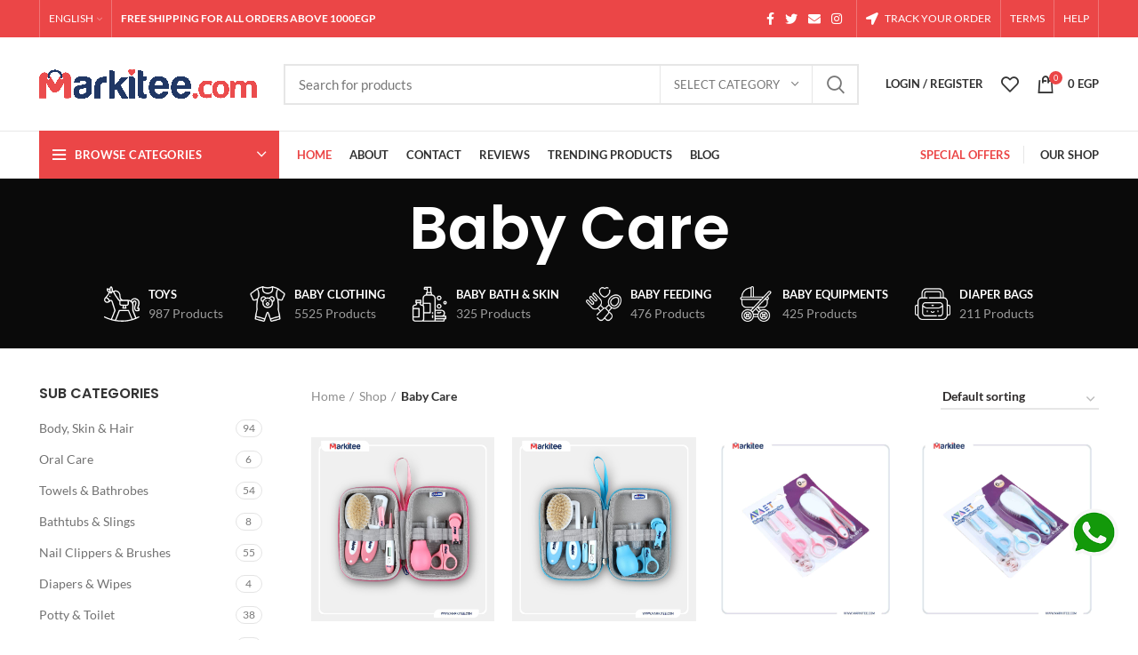

--- FILE ---
content_type: text/html; charset=utf-8
request_url: https://markitee.com/en/shop/baby-care/Nail-Clippers-Brushes
body_size: 24659
content:

<!DOCTYPE html>
<html lang="en-eg">
<head>
    <meta charset="UTF-8">

<link href="/content/main/css?v=W7uhQhXG5lkU10C-DnCQyVUlkojQMjYLxlJFHpjlGhY1" rel="stylesheet"/>

    

            <title>
                Nail Clippers &amp; Brushes in a wonderful quality &amp; price | markitee.com
            </title>
            <meta name="keywords" content="Markitee" />

            <meta name="description" content="Wonderful selection ofNail Clippers &amp; Brushes - enjoy the ultimate online shopping experience with Markitee.com" />
        

    <!-- Begin Inspectlet Asynchronous Code -->
    <script type="text/javascript">
        (function () {
            window.__insp = window.__insp || [];
            __insp.push(['wid', 508353675]);
            var ldinsp = function () {
                if (typeof window.__inspld != "undefined") return; window.__inspld = 1; var insp = document.createElement('script'); insp.type = 'text/javascript'; insp.async = true; insp.id = "inspsync"; insp.src = ('https:' == document.location.protocol ? 'https' : 'http')
                    + '://cdn.inspectlet.com/inspectlet.js?wid=508353675&r=' + Math.floor(new Date().getTime() / 3600000); var x = document.getElementsByTagName('script')[0]; x.parentNode.insertBefore(insp, x);
            };
            setTimeout(ldinsp, 0);
        })();
    </script>
    <!-- TikTok Pixel Code Start -->
    <script>
        !function (w, d, t) {
            w.TiktokAnalyticsObject = t; var ttq = w[t] = w[t] || []; ttq.methods = ["page", "track", "identify", "instances", "debug", "on", "off", "once", "ready", "alias", "group", "enableCookie", "disableCookie", "holdConsent", "revokeConsent", "grantConsent"], ttq.setAndDefer = function (t, e) { t[e] = function () { t.push([e].concat(Array.prototype.slice.call(arguments, 0))) } }; for (var i = 0; i < ttq.methods.length; i++)ttq.setAndDefer(ttq, ttq.methods[i]); ttq.instance = function (t) {
                for (
                    var e = ttq._i[t] || [], n = 0; n < ttq.methods.length; n++)ttq.setAndDefer(e, ttq.methods[n]); return e
            }, ttq.load = function (e, n) {
                var r = "https://analytics.tiktok.com/i18n/pixel/events.js", o = n && n.partner; ttq._i = ttq._i || {}, ttq._i[e] = [], ttq._i[e]._u = r, ttq._t = ttq._t || {}, ttq._t[e] = +new Date, ttq._o = ttq._o || {}, ttq._o[e] = n || {}; n = document.createElement("script")
                    ; n.type = "text/javascript", n.async = !0, n.src = r + "?sdkid=" + e + "&lib=" + t; e = document.getElementsByTagName("script")[0]; e.parentNode.insertBefore(n, e)
            };


            ttq.load('CS70Q3JC77U41Q44I5S0');
            ttq.page();
        }(window, document, 'ttq');
    </script>
    <!-- TikTok Pixel Code End -->
    

    <script type='application/ld+json'>
        {
        "@context": "http://www.schema.org",
        "@type": "WebSite",
        "name": "Markitee-ماركيتي",
        "headline": "Markitee-ماركيتي",
        "alternateName": "Markitee-ماركيتي",
        "url": "https://markitee.com",
           "image":"https://markitee.com/images/MarkiteeLogo.png",
        "author": {
            "@type": "Organization",
            "name":  "Markitee-ماركيتي"
        },
        "publisher": {
            "@type": "Organization",
            "name":  "Markitee-ماركيتي",
            "logo": {
                "@type": "ImageObject",
                "url":"https://markitee.com/images/MarkiteeLogo.png"
            }
        },
        "datePublished": "2022-01-01"
        }
    </script>
    <script type='text/javascript' src='/Scripts/jquery.min.js?ver=3.6.0' id='jquery-core-js'></script>

    <script type='text/javascript' id='wc-add-to-cart-js-extra'>
        var markiteeModule = {};
        // Use jQuery in noConflict mode
        var $ = jQuery.noConflict();
        markiteeModule.$window = $(window); markiteeModule.$document = $(document); markiteeModule.$body = $('body');
        markiteeModule.windowWidth = markiteeModule.$window.width();
        /* <![CDATA[ */
        var wc_add_to_cart_params = { "ajax_url": "", "wc_ajax_url": "\/?wc-ajax=%%endpoint%%", "i18n_view_cart": "View cart", "cart_url": "\/cart\/", "is_cart": "", "cart_redirect_after_add": "no" };
        /* ]]> */
    </script>
    <meta name='robots' content='index, follow, max-image-preview:large, max-snippet:-1, max-video-preview:-1' />

    <meta name="viewport" content="width=device-width, initial-scale=1.0, maximum-scale=1.0, user-scalable=no">
    <meta name="generator" content="Powered by Markitee.com" />
    <meta name="generator" content="Powered by Markitee.com" />
    <link rel="icon" href="/images/cropped-markitee-Favicon-Final-32x32.png" sizes="32x32" />
    <link rel="icon" href="/images/cropped-markitee-Favicon-Final-192x192.png" sizes="192x192" />
    <link rel="apple-touch-icon" href="/images/cropped-markitee-Favicon-Final-180x180.png" />
    <link rel="icon" href="/images/markitee.ico" />

    <meta name="msapplication-TileImage" content="/images/cropped-markitee-Favicon-Final-270x270.png" />
    <script>
        var cartCookies = null;
        function setREVStartSize(e) {
            //window.requestAnimationFrame(function() {
            window.RSIW = window.RSIW === undefined ? window.innerWidth : window.RSIW;
            window.RSIH = window.RSIH === undefined ? window.innerHeight : window.RSIH;
            try {
                var pw = document.getElementById(e.c).parentNode.offsetWidth,
                    newh;
                pw = pw === 0 || isNaN(pw) ? window.RSIW : pw;
                e.tabw = e.tabw === undefined ? 0 : parseInt(e.tabw);
                e.thumbw = e.thumbw === undefined ? 0 : parseInt(e.thumbw);
                e.tabh = e.tabh === undefined ? 0 : parseInt(e.tabh);
                e.thumbh = e.thumbh === undefined ? 0 : parseInt(e.thumbh);
                e.tabhide = e.tabhide === undefined ? 0 : parseInt(e.tabhide);
                e.thumbhide = e.thumbhide === undefined ? 0 : parseInt(e.thumbhide);
                e.mh = e.mh === undefined || e.mh == "" || e.mh === "auto" ? 0 : parseInt(e.mh, 0);
                if (e.layout === "fullscreen" || e.l === "fullscreen")
                    newh = Math.max(e.mh, window.RSIH);
                else {
                    e.gw = Array.isArray(e.gw) ? e.gw : [e.gw];
                    for (var i in e.rl) if (e.gw[i] === undefined || e.gw[i] === 0) e.gw[i] = e.gw[i - 1];
                    e.gh = e.el === undefined || e.el === "" || (Array.isArray(e.el) && e.el.length == 0) ? e.gh : e.el;
                    e.gh = Array.isArray(e.gh) ? e.gh : [e.gh];
                    for (var i in e.rl) if (e.gh[i] === undefined || e.gh[i] === 0) e.gh[i] = e.gh[i - 1];

                    var nl = new Array(e.rl.length),
                        ix = 0,
                        sl;
                    e.tabw = e.tabhide >= pw ? 0 : e.tabw;
                    e.thumbw = e.thumbhide >= pw ? 0 : e.thumbw;
                    e.tabh = e.tabhide >= pw ? 0 : e.tabh;
                    e.thumbh = e.thumbhide >= pw ? 0 : e.thumbh;
                    for (var i in e.rl) nl[i] = e.rl[i] < window.RSIW ? 0 : e.rl[i];
                    sl = nl[0];
                    for (var i in nl) if (sl > nl[i] && nl[i] > 0) { sl = nl[i]; ix = i; }
                    var m = pw > (e.gw[ix] + e.tabw + e.thumbw) ? 1 : (pw - (e.tabw + e.thumbw)) / (e.gw[ix]);
                    newh = (e.gh[ix] * m) + (e.tabh + e.thumbh);
                }
                var el = document.getElementById(e.c);
                if (el !== null && el) el.style.height = newh + "px";
                el = document.getElementById(e.c + "_wrapper");
                if (el !== null && el) {
                    el.style.height = newh + "px";
                    el.style.display = "block";
                }
            } catch (e) {
                console.log("Failure at Presize of Slider:" + e)
            }
            //});
        };
    </script>
    <noscript>
        <style>
            .wpb_animate_when_almost_visible {
                opacity: 1;
            }
        </style>
    </noscript>
    

    <!-- Meta Pixel Code -->
    <script>
        !function (f, b, e, v, n, t, s) {
            if (f.fbq) return; n = f.fbq = function () {
                n.callMethod ?
                    n.callMethod.apply(n, arguments) : n.queue.push(arguments)
            };
            if (!f._fbq) f._fbq = n; n.push = n; n.loaded = !0; n.version = '2.0';
            n.queue = []; t = b.createElement(e); t.async = !0;
            t.src = v; s = b.getElementsByTagName(e)[0];
            s.parentNode.insertBefore(t, s)
        }(window, document, 'script',
            'https://connect.facebook.net/en_US/fbevents.js');
        fbq('init', '203544402841250');
        fbq('track', 'PageView');
    </script>
    <noscript>
        <img height="1" width="1" style="display:none"
             src="https://www.facebook.com/tr?id=203544402841250&ev=PageView&noscript=1" />
    </noscript>
    <!-- End Meta Pixel Code -->
    <!-- Google Tag Manager -->
    <script>
        (function (w, d, s, l, i) {
            w[l] = w[l] || []; w[l].push({
                'gtm.start':
                    new Date().getTime(), event: 'gtm.js'
            }); var f = d.getElementsByTagName(s)[0],
                j = d.createElement(s), dl = l != 'dataLayer' ? '&l=' + l : ''; j.async = true; j.src =
                    'https://www.googletagmanager.com/gtm.js?id=' + i + dl; f.parentNode.insertBefore(j, f);
        })(window, document, 'script', 'dataLayer', 'GTM-TZ2V29P');
    </script>
    <!-- End Google Tag Manager -->
    <!-- Google tag (gtag.js) -->
    <script async src="https://www.googletagmanager.com/gtag/js?id=AW-10969006227"></script>
    <script>
        window.dataLayer = window.dataLayer || [];
        function gtag() { dataLayer.push(arguments); }
        gtag('js', new Date());
        gtag('config', 'AW-10969006227');
    </script>

</head>
<body class="home  page-template-default page page-id-11 theme-woodmart woocommerce-js wrapper-full-width  form-style-square  form-border-width-2 categories-accordion-on woodmart-ajax-shop-on offcanvas-sidebar-mobile offcanvas-sidebar-tablet sticky-toolbar-on wpb-js-composer js-comp-ver-6.7.0 vc_responsive">
    <!-- Google Tag Manager (noscript) -->
    <noscript>
        <iframe src="https://www.googletagmanager.com/ns.html?id=GTM-TZ2V29P"
                height="0" width="0" style="display:none;visibility:hidden"></iframe>
    </noscript>
    <!-- End Google Tag Manager (noscript) -->
    <div class="website-wrapper">
        <header class="whb-header whb-sticky-shadow whb-scroll-slide whb-sticky-clone whb-hide-on-scroll">
            <div class="whb-main-header">
                <div class="whb-row whb-top-bar whb-not-sticky-row whb-with-bg whb-without-border whb-color-light whb-flex-flex-middle">
                    <div class="container">
                        <div class="whb-flex-row whb-top-bar-inner">
                            <div class="whb-column whb-col-left whb-visible-lg">
                                <div class="wd-header-divider wd-full-height  whb-divider-element"></div>
                                <div class="wd-header-nav wd-header-secondary-nav text-right wd-full-height navigation-style-bordered" role="navigation">
                                    <ul id="menu-top-bar-right" class="menu wd-nav wd-nav-secondary wd-style-bordered wd-gap-s">
                                        <li id="menu-item-2185" class="menu-item menu-item-type-custom menu-item-object-custom menu-item-has-children menu-item-2185 item-level-0 menu-item-design-default menu-simple-dropdown wd-event-hover">
                                                <a href="/ChangeLanguage/en" class="markitee-nav-link"><span class="nav-link-text">English</span></a>
                                                <div class="color-scheme-dark wd-design-default wd-dropdown-menu wd-dropdown sub-menu-dropdown">
                                                    <div class="container">
                                                        <ul class="wd-sub-menu sub-menu color-scheme-dark">
                                                            <li id="menu-item-2186" class="menu-item menu-item-type-custom menu-item-object-custom menu-item-2186 item-level-1">
                                                                <a href="/ChangeLanguage/ar" class="markitee-nav-link"> اللغة العربية</a>
                                                            </li>
                                                        </ul>
                                                    </div>
                                                </div>
                                        </li>
                                    </ul>
                                </div>
                                <div class="wd-header-divider wd-full-height  whb-divider-element"></div>
                                <div class="wd-header-text set-cont-mb-s reset-last-child  whb-text-element">
                                    <strong><span style="color: #ffffff;">FREE SHIPPING FOR ALL ORDERS ABOVE 1000EGP</span></strong>
                                </div>
                            </div>
                            <div class="whb-column whb-col-center whb-visible-lg whb-empty-column"></div>
                            <div class="whb-column whb-col-right whb-visible-lg">
                                <div class="wd-social-icons  woodmart-social-icons icons-design-default icons-size- color-scheme-light social-follow social-form-circle text-center">
                                    <a rel="noopener noreferrer nofollow" href="https://www.facebook.com/MarkiteeTM" target="_blank" class=" wd-social-icon social-facebook"
                                       aria-label="Facebook social link">
                                        <span class="wd-icon"></span>
                                    </a>
                                    <a rel="noopener noreferrer nofollow" href="https://www.twitter.com/MarkiteeTM" target="_blank" class=" wd-social-icon social-twitter" aria-label="Twitter social link">
                                        <span class="wd-icon"></span>
                                    </a>
                                    <a rel="noopener noreferrer nofollow" href="mailto:?subject=hello@markitee.com" target="_blank" class=" wd-social-icon social-email" aria-label="Email social link">
                                        <span class="wd-icon"></span>
                                    </a>
                                    <a rel="noopener noreferrer nofollow" href="https://www.instagram.com/MarkiteeTM" target="_blank" class=" wd-social-icon social-instagram" aria-label="Instagram social link">
                                        <span class="wd-icon"></span>
                                    </a>
                                </div>

                                <div class="wd-header-divider wd-full-height  whb-divider-element"></div>
                                <div class="wd-header-nav wd-header-secondary-nav text-right wd-full-height navigation-style-bordered" role="navigation">
                                    <ul id="menu-top-bar" class="menu wd-nav wd-nav-secondary wd-style-bordered wd-gap-s">
                                        <li id="menu-item-2191" class=" menu-item menu-item-type-custom menu-item-object-custom menu-item-2191 item-level-0 menu-item-design-default menu-simple-dropdown wd-event-hover">
                                            <a href="/en/comingsoon" class="markitee-nav-link" rel="nofollow">
                                                
                                                <span class="wd-nav-icon fa fa-location-arrow"></span>
                                                <span class="nav-link-text">TRACK YOUR ORDER</span>
                                            </a>
                                        </li>
                                        <li id="menu-item-2193" class="menu-item menu-item-type-post_type menu-item-object-page menu-item-2193 item-level-0 menu-item-design-default menu-simple-dropdown wd-event-hover">
                                            <a href="/en/terms" class="markitee-nav-link"><span class="nav-link-text">TERMS</span></a>
                                        </li>
                                        <li id="menu-item-2194" class="menu-item menu-item-type-post_type menu-item-object-page menu-item-2194 item-level-0 menu-item-design-default menu-simple-dropdown wd-event-hover">
                                            <a href="/en/help" class="markitee-nav-link"><span class="nav-link-text">Help</span></a>
                                        </li>
                                    </ul>
                                </div>
                                <div class="wd-header-divider wd-full-height  whb-divider-element"></div>
                            </div>
                            <div class="whb-column whb-col-mobile whb-hidden-lg">
                                <div class="wd-social-icons  woodmart-social-icons icons-design-default icons-size- color-scheme-light social-follow social-form-circle text-center">
                                    <a rel="noopener noreferrer nofollow" href="https://www.facebook.com/MarkiteeTM" target="_blank" class=" wd-social-icon social-facebook"
                                       aria-label="Facebook social link">
                                        <span class="wd-icon"></span>
                                    </a>
                                    <a rel="noopener noreferrer nofollow" href="https://www.twitter.com/MarkiteeTM" target="_blank" class=" wd-social-icon social-twitter" aria-label="Twitter social link">
                                        <span class="wd-icon"></span>
                                    </a>
                                    <a rel="noopener noreferrer nofollow" href="mailto:?subject=hello@markitee.com" target="_blank" class=" wd-social-icon social-email" aria-label="Email social link">
                                        <span class="wd-icon"></span>
                                    </a>
                                    <a rel="noopener noreferrer nofollow" href="https://www.instagram.com/MarkiteeTM" target="_blank" class=" wd-social-icon social-instagram" aria-label="Instagram social link">
                                        <span class="wd-icon"></span>
                                    </a>
                                </div>
                            </div>
                        </div>
                    </div>
                </div>

                <div class="whb-row whb-general-header whb-not-sticky-row whb-without-bg whb-border-fullwidth whb-color-dark whb-flex-flex-middle">
                    <div class="container">
                        <div class="whb-flex-row whb-general-header-inner">
                            <div class="whb-column whb-col-left whb-visible-lg">
                                <div class="site-logo">
                                    <a href="/en/" class="wd-logo wd-main-logo woodmart-logo woodmart-main-logo" rel="home">
                                        <picture>
                                            <source type="image/webp" srcset="/images/MarkiteeLogo.webp">
                                            <img src="/images/MarkiteeLogo.png" width="370" height="50" alt="Markitee"
                                                 style="max-width: 245px;" loading="lazy" class="cache-image" />
                                        </picture>
                                    </a>
                                </div>
                                <div class="whb-space-element" style="width:10px;"></div>
                            </div>
                            <div class="whb-column whb-col-center whb-visible-lg">
                                <div class="wd-search-form wd-header-search-form woodmart-search-form">
<form action="/en/shop/" class="searchform  wd-with-cat has-categories-dropdown wd-style-default search-style-default" id="frmId" method="get">                                        <input type="text" class="s" placeholder="Search for products" value="" name="s" id="s1" aria-label="Search" title="Search for products" />
                                        <div class="wd-search-cat wd-scroll search-by-category">
                                            <input type="hidden" name="product_cat" id="product_cat" value="0">
                                            <a href="#" rel="nofollow" data-val="0">
                                                <span id="catVal">Select category</span>
                                            </a>
                                            <div class="wd-dropdown wd-dropdown-search-cat wd-dropdown-menu wd-scroll-content wd-design-default list-wrapper">
                                                <ul class="wd-sub-menu sub-menu" id="productCat1">
                                                    <li style="display:none;"><a href="#" data-val="0">Select category</a></li>
                                                    <li><a href="#" data-val="Toys">Toys</a></li>
                                                    <li><a href="#" data-val="Babywear">Babywear</a></li>
                                                    <li><a href="#" data-val="BabyBathSkin">Baby Bath &amp; Skin</a></li>
                                                    <li><a href="#" data-val="Baby Feeding">Baby Feeding</a></li>
                                                    <li><a href="#" data-val="StrollersCarriers">Strollers &amp; Carriers</a></li>
                                                    <li><a href="#" data-val="baby-care">Baby Care</a></li>
                                                    <li><a href="#" data-val="Diaper-Bags">Diaper Bags</a></li>
                                                    <li><a href="#" data-val="Nursing-Feeding">Nursing &amp; Feeding</a></li>
                                                    <li><a href="#" data-val="Baby-Gear">Baby Gear</a></li>
                                                    <li><a href="#" data-val="home-essentials">Home Essentials</a></li>
                                                </ul>
                                            </div>
                                        </div>
                                        <button type="submit" class="searchsubmit"><span>Search</span></button>
</form>                                </div>
                            </div>
                            <div class="whb-column whb-col-right whb-visible-lg">
                                <div class="whb-space-element " style="width:10px;"></div>
                                    <div class="wd-header-my-account wd-tools-element wd-event-hover  wd-account-style-text my-account-with-text login-side-opener woodmart-header-links woodmart-navigation item-event-hover menu-simple-dropdown">
                                        <a href="/en/account/" title="my account">
                                            <span class="wd-tools-icon"></span>
                                            <span class="wd-tools-text">LOGIN / REGISTER</span>
                                        </a>
                                    </div>
                                <div class="wd-header-wishlist wd-tools-element wd-style-icon woodmart-wishlist-info-widget" title="my wishlist">
                                    <a href="/en/wishlist/">
                                        <span class="wd-tools-icon wishlist-icon"></span>
                                        <span class="wd-tools-text wishlist-label">Wishlist</span>
                                    </a>
                                </div>
                                <div class="wd-header-cart wd-tools-element wd-design-2 woodmart-cart-alt cart-widget-opener woodmart-shopping-cart woodmart-cart-design-2">
                                    <a href="/en/cart/" title="Shopping cart">
                                        <span class="wd-tools-icon wd-icon-alt woodmart-cart-icon">
                                            <span class="wd-cart-number markitee-cart-number">0 <span>items</span></span>
                                        </span>
                                        <span class="wd-tools-text markitee-cart-totals">
                                            <span class="subtotal-divider">/</span>
                                            <span class="wd-cart-subtotal woodmart-cart-subtotal">
                                                <span class="woocommerce-Price-amount amount">
                                                    <bdi>
                                                        0   <span class="woocommerce-Price-currencySymbol">EGP</span>
                                                    </bdi>
                                                </span>
                                            </span>
                                        </span>
                                    </a>
                                </div>
                            </div>
                            <div class="whb-column whb-mobile-left whb-hidden-lg">
                                <div class="wd-tools-element wd-header-mobile-nav wd-style-text woodmart-burger-icon">
                                    <a href="#" rel="nofollow">
                                        <span class="wd-tools-icon woodmart-burger"></span>
                                        <span class="wd-tools-text">Menu</span>
                                    </a>
                                </div><!--END wd-header-mobile-nav-->
                            </div>
                            <div class="whb-column whb-mobile-center whb-hidden-lg">
                                <div class="site-logo">
                                    <a href="/en/" class="wd-logo wd-main-logo woodmart-logo woodmart-main-logo" rel="home">
                                        <picture>
                                            <source type="image/webp" srcset="/images/MarkiteeLogo.webp">
                                            <img src="/images/MarkiteeLogo.png" width="370" height="50" alt="Markitee"
                                                 style="max-width: 179px;" loading="lazy" class="cache-image" />
                                        </picture>
                                    </a>
                                </div>
                            </div>
                            <div class="whb-column whb-mobile-right whb-hidden-lg">
                                <div class="wd-header-cart wd-tools-element wd-design-5 woodmart-cart-alt cart-widget-opener woodmart-shopping-cart woodmart-cart-design-5">
                                    <a href="/en/cart/" title="Shopping cart">
                                        <span class="wd-tools-icon wd-icon-alt woodmart-cart-icon">
                                            <span class="wd-cart-number markitee-cart-number">0 <span>items</span></span>
                                        </span>
                                        <span class="wd-tools-text markitee-cart-totals">
                                            <span class="subtotal-divider">/</span>
                                            <span class="wd-cart-subtotal woodmart-cart-subtotal"><span class="woocommerce-Price-amount amount"><bdi><span class="woocommerce-Price-currencySymbol">&#36;</span>0.00</bdi></span></span>
                                        </span>
                                    </a>
                                </div>
                            </div>
                        </div>
                    </div>
                </div>
                <div class="whb-row whb-header-bottom whb-sticky-row whb-without-bg whb-border-fullwidth whb-color-dark whb-flex-flex-middle whb-hidden-mobile">
                    <div class="container">
                        <div class="whb-flex-row whb-header-bottom-inner">
                            <div class="whb-column whb-col-left whb-visible-lg">
                                <div class="wd-header-cats  wd-event-hover show-on-hover whb-wjlcubfdmlq3d7jvmt23 header-categories-nav" role="navigation" id="navigation">
                                    <span class="menu-opener color-scheme-light header-categories-nav-wrap">
                                        <span class="menu-opener-icon woodmart-burger"></span>
                                        <span class="menu-open-label">BROWSE CATEGORIES</span>
                                    </span>
                                    <div class="wd-dropdown wd-dropdown-cats categories-menu-dropdown" id="CategoriesMenu">
                                        <ul id="menu-categories" class="menu wd-nav wd-nav-vertical vertical-navigation">
                                            <li id="menu-item-8011" class="menu-item menu-item-type-taxonomy menu-item-object-product_cat menu-item-8011 item-level-0 menu-item-design-sized">
                                                <a href="/en/shop/babywear/" class="markitee-nav-link">
                                                    <picture>
                                                        <source type="image/webp" srcset="/imgs/onesie.webp">
                                                        <img src="/imgs/onesie.png" alt="Babywear" width="18" height="18"
                                                             class="wd-nav-img category-icon cache-image" loading="lazy" />
                                                    </picture>
                                                    <span class="nav-link-text">Babywear</span>
                                                </a>
                                            </li>
                                            <li id="menu-item-434" class="menu-item menu-item-type-taxonomy menu-item-object-product_cat menu-item-434 item-level-0 menu-item-design-sized">
                                                <a href="/en/shop/baby-care/" class="markitee-nav-link">
                                                    <picture>
                                                        <source type="image/webp" srcset="/imgs/rubber-duck.webp">
                                                        <img src="/imgs/rubber-duck.png" alt="Baby Care" width="18" height="18"
                                                             class="wd-nav-img category-icon cache-image" loading="lazy" />
                                                    </picture>
                                                    <span class="nav-link-text">Baby Care</span>
                                                </a>
                                            </li>
                                            <li id="menu-item-8063" class="menu-item menu-item-type-taxonomy menu-item-object-product_cat menu-item-8063 item-level-0
                                                menu-item-design-default ">
                                                <a href="/en/shop/Nursing-Feeding/" class="markitee-nav-link">
                                                    <picture>
                                                        <source type="image/webp" srcset="/imgs/feeding-bottle.webp">
                                                        <img src="/imgs/feeding-bottle.png" alt="Nursing &amp; Feeding" width="18"
                                                             height="18" class="wd-nav-img category-icon cache-image" loading="lazy" />
                                                    </picture>
                                                    <span class="nav-link-text">Nursing &amp; Feeding</span>
                                                </a>
                                            </li>
                                            <li id="menu-item-436" class="menu-item menu-item-type-taxonomy menu-item-object-product_cat menu-item-436 item-level-0 menu-item-design-default menu-simple-dropdown wd-event-hover">
                                                <a href="/en/shop/Diaper-Bags/" class="markitee-nav-link">
                                                    <picture>
                                                        <source type="image/webp" srcset="/imgs/diaper-bag.webp">
                                                        <img src="/imgs/diaper-bag.png" alt="Diaper Bags" width="18" height="18" class="wd-nav-img category-icon  cache-image" loading="lazy" />
                                                    </picture>
                                                    <span class="nav-link-text">Diaper Bags </span>
                                                </a>
                                            </li>
                                            <li id="menu-item-435" class="menu-item menu-item-type-taxonomy menu-item-object-product_cat menu-item-435 item-level-0 menu-item-design-sized">
                                                <a href="/en/shop/toys/" class="markitee-nav-link">
                                                    <picture>
                                                        <source type="image/webp" srcset="/imgs/rocking-horse-1.webp">
                                                        <img src="/imgs/rocking-horse-1.svg" alt="Toys" width="18" height="18" class="wd-nav-img category-icon cache-image" loading="lazy" />
                                                    </picture>
                                                    <span class="nav-link-text">Toys</span>
                                                </a>
                                            </li>
                                            <li id="menu-item-8012" class="menu-item menu-item-type-taxonomy menu-item-object-product_cat menu-item-8012 item-level-0
                                                menu-item-design-default ">
                                                <a href="/en/shop/Baby-Gear/Baby-Strollers/" class="markitee-nav-link">
                                                    <picture>
                                                        <source type="image/webp" srcset="/imgs/pram.webp">
                                                        <img src="/imgs/pram.png" alt="Baby Strollers" width="18" height="18" class="wd-nav-img category-icon cache-image" loading="lazy" />
                                                    </picture>
                                                    <span class="nav-link-text">Baby Strollers</span>
                                                </a>
                                            </li>
                                            <li id="menu-item-8013" class="menu-item menu-item-type-taxonomy menu-item-object-product_cat menu-item-8012 item-level-0
                                                menu-item-design-default ">
                                                <a href="/en/shop/Baby-Gear/Baby-Carriers/" class="markitee-nav-link">
                                                    <picture>
                                                        <source type="image/webp" srcset="/imgs/baby-carrier.webp">
                                                        <img src="/imgs/baby-carrier.png" alt="Baby Carriers" width="18" height="18" class="wd-nav-img category-icon cache-image" loading="lazy" />
                                                    </picture>
                                                    <span class="nav-link-text">Baby Carriers</span>
                                                </a>
                                            </li>
                                            <li id="menu-item-433" class="menu-item menu-item-type-taxonomy menu-item-object-product_cat menu-item-433 item-level-0 menu-item-design-default menu-simple-dropdown wd-event-hover">
                                                <a href="/en/shop/Baby-Gear/Bouncers-Swings/" class="markitee-nav-link">
                                                    <picture>
                                                        <source type="image/webp" srcset="/imgs/bouncer.webp">
                                                        <img src="/imgs/bouncer.png" alt="Bouncers &amp; Swings" width="18" height="18" class="wd-nav-img category-icon cache-image" loading="lazy" />
                                                    </picture>
                                                    <span class="nav-link-text">Bouncers &amp; Swings</span>
                                                </a>
                                            </li>
                                            <li id="menu-item-8064" class="menu-item menu-item-type-taxonomy menu-item-object-product_cat menu-item-8064 item-level-0
                                                menu-item-design-default ">
                                                <a href="/en/shop/Beds-Blankets/" class="markitee-nav-link">
                                                    <picture>
                                                        <source type="image/webp" srcset="/imgs/moon.webp">
                                                        <img src="/imgs/moon.png" alt="Beds &amp; Blankets" width="18" height="18" class="wd-nav-img category-icon cache-image" loading="lazy" />
                                                    </picture>
                                                    <span class="nav-link-text">Beds &amp; Blankets</span>
                                                </a>
                                            </li>
                                            <li id="menu-item-437" class="menu-item menu-item-type-taxonomy menu-item-object-product_cat menu-item-437 item-level-0 menu-item-design-default menu-simple-dropdown wd-event-hover">
                                                <a href="/en/shop/Baby-Gear/Car-seats/" class="markitee-nav-link">
                                                    <picture>
                                                        <source type="image/webp" srcset="/imgs/baby-car-seat.png">
                                                        <img src="/imgs/baby-car-seat.png" alt="Car-seats" width="18" height="18" class="wd-nav-img category-icon cache-image" loading="lazy" />
                                                    </picture>
                                                    <span class="nav-link-text">Car Seats </span>
                                                </a>
                                            </li>
                                            <li id="menu-item-8009" class="menu-item menu-item-type-taxonomy menu-item-object-product_cat menu-item-8009 item-level-0 menu-item-design-default menu-simple-dropdown wd-event-hover">
                                                <a href="/en/shop/home-essentials/" class="markitee-nav-link">
                                                    <picture>
                                                        <source type="image/webp" srcset="/imgs/knives-1.webp">
                                                        <img src="/imgs/knives-1.svg" alt="Home Essentials" width="18" height="18" class="wd-nav-img category-icon cache-image" loading="lazy" />
                                                    </picture>
                                                    <span class="nav-link-text">Home Essentials</span>
                                                </a>
                                            </li>
                                        </ul>
                                    </div>
                                </div>
                            </div>
                            <div class="whb-column whb-col-center whb-visible-lg">
                                <div class="wd-header-nav wd-header-main-nav text-left navigation-style-default" role="navigation">
                                    <ul id="menu-main-navigation" class="menu wd-nav wd-nav-main wd-style-default wd-gap-s">
                                        <li id="menu-item-127" class="xtemos-hover-open menu-item menu-item-type-post_type menu-item-object-page
                                            menu-item-home current-menu-item page_item page-item-11 current_page_item menu-item-127 item-level-0
                                            menu-item-design-full-width ">
                                            <a href="/en/" class="markitee-nav-link"><span class="nav-link-text">Home</span></a>
                                        </li>
                                        <li id="menu-item-144" class="menu-item menu-item-type-post_type menu-item-object-page menu-item-144 item-level-0
                                            menu-item-design-full-width">
                                            <a href="/en/about" class="markitee-nav-link"><span class="nav-link-text">About</span></a>
                                        </li>
                                        <li id="menu-item-126" class="menu-item menu-item-type-post_type menu-item-object-page menu-item-126 item-level-0
                                            menu-item-design-sized">
                                            <a href="/en/contact-us" class="markitee-nav-link"><span class="nav-link-text">Contact</span></a>
                                        </li>
                                        <li id="menu-item-783" class="menu-item menu-item-type-custom menu-item-object-custom menu-item-783 item-level-0
                                            menu-item-design-default">
                                            <a target="_blank" href="/en/reviews" class="markitee-nav-link">
                                                <span class="nav-link-text">Reviews</span>
                                            </a>
                                        </li>
                                        <li id="menu-item-128" class="menu-item menu-item-type-post_type menu-item-object-page menu-item-128 item-level-0
                                            menu-item-design-sized">
                                            <a href="/en/trending-products" class="markitee-nav-link"><span class="nav-link-text">TRENDING PRODUCTS</span></a>
                                        </li>
                                        <li id="menu-item-6107" class="menu-item menu-item-type-post_type menu-item-object-page menu-item-6107 item-level-0
                                            menu-item-design-sized">
                                            <a href="/en/blog/" class="markitee-nav-link"><span class="nav-link-text">BLOG</span></a>
                                        </li>
                                    </ul>
                                </div><!--END MAIN-NAV-->
                            </div>
                            <div class="whb-column whb-col-right whb-visible-lg">
                                <div class="wd-header-text set-cont-mb-s reset-last-child  whb-text-element">
                                    <ul class="inline-list inline-list-with-border main-nav-style">
                                        <li><a class="color-primary" href="/en/comingsoon/">SPECIAL OFFERS</a></li>
                                        <li><a href="/en/shop/" target="_blank" rel="noopener">OUR SHOP</a></li>
                                    </ul>
                                </div>
                            </div>
                            <div class="whb-column whb-col-mobile whb-hidden-lg whb-empty-column"></div>
                        </div>
                    </div>
                </div>
            </div>
        </header>
        


<link href="/content/shop?v=s35YdjVI8PkkWKJARzqG70re77EvizWewqxFqOa1NHc1" rel="stylesheet"/>

<script>
    if ('' == "true") {
        var element1 = document.getElementById('s1');
        var element2 = document.getElementById('s2');
        var element3 = document.getElementById("productCat1").getElementsByTagName('li');

        if (element1 != null) {
            element1.value = "";
        }
        if (element2 != null) {
            element2.value = "";
        }
        if (element3 != null) {
            for (var i = 0; i < element3.length; i++) {
                var anchorTag = element3[i].getElementsByTagName('a');

                for (var x = 0; x < anchorTag.length; x++) {
                    if (anchorTag[x].getAttribute("data-val") == "") {
                        document.getElementById('catVal').innerHTML = anchorTag[x].innerHTML;
                        document.getElementById('product_cat').value = anchorTag[x].getAttribute("data-val");
                        element3[i].classList.add("current-item");
                    }
                }
            }
        }
    }
</script>

<div class="main-page-wrapper">
    <div class="page-title page-title-default title-size-default title-design-centered
         color-scheme-light with-back-btn nav-shop title-shop"
         style="padding:15px 0px">
        <div class="container">
            
<h1 class="entry-title title">Baby Care</h1>            
                <ul class="wd-nav-product-cat wd-nav wd-gap-m wd-style-underline has-product-count
                woodmart-product-categories ">
                    <li class="cat-link shop-all-link">
                        <a class="category-nav-link" href="/en/shop">
                            <span class="nav-link-summary category-summary">
                                <span class="nav-link-text category-name">All</span>
                                <span class="nav-link-count category-products-count">products</span>
                            </span>
                        </a>
                    </li>
                    <li class="cat-item cat-item-16 ">
                        <a class="category-nav-link" href="/en/shop/toys/">
                            <img src="/Content/uploads2/2022/rocking-horse.svg" alt="Toys"
                                 class="wd-nav-img category-icon" loading="lazy" />
                            <span class="nav-link-summary category-summary">
                                <span class="nav-link-text category-name">Toys</span>
                                <span class="nav-link-count category-products-count">987 products</span>
                            </span>
                        </a>
                    </li>
                    <li class="cat-item cat-item-17 ">
                        <a class="category-nav-link" href="/en/shop/babywear/">
                            <img src="/Content/uploads2/2022/babywear.png"
                                 alt="Baby Clothing" class="wd-nav-img category-icon" loading="lazy" />
                            <span class="nav-link-summary category-summary">
                                <span class="nav-link-text category-name">Baby Clothing</span>
                                <span class="nav-link-count category-products-count">5525 products</span>
                            </span>
                        </a>
                    </li>
                    <li class="cat-item cat-item-15 ">
                        <a class="category-nav-link" href="/en/shop/baby-care/">
                            <img src="/Content/uploads2/2022/BabyBathSkin.png" alt="Baby Bath &amp; Skin"
                                 class="wd-nav-img category-icon" loading="lazy" />
                            <span class="nav-link-summary category-summary">
                                <span class="nav-link-text category-name">
                                    Baby Bath &amp; Skin
                                </span><span class="nav-link-count category-products-count">325 products</span>
                            </span>
                        </a>
                    </li>
                    <li class="cat-item cat-item-14 ">
                        <a class="category-nav-link" href="/en/shop/Nursing-Feeding/">
                            <img src="/Content/uploads2/2022/BabyFeeding.png" alt="Baby Feeding"
                                 class="wd-nav-img category-icon" loading="lazy" />
                            <span class="nav-link-summary category-summary">
                                <span class="nav-link-text category-name">Baby Feeding</span>
                                <span class="nav-link-count category-products-count">476 products</span>
                            </span>
                        </a>
                    </li>
                    <li class="cat-item cat-item-13 ">
                        <a class="category-nav-link" href="/en/shop/Baby-Gear/">
                            <img src="/Content/uploads2/2022/BabyEquipmets.png" alt="Baby Equipments"
                                 class="wd-nav-img category-icon" loading="lazy" /><span class="nav-link-summary category-summary">
                                <span class="nav-link-text category-name"> Baby Equipments </span>
                                <span class="nav-link-count category-products-count">425 products</span>
                            </span>
                        </a>
                    </li>
                    <li class="cat-item cat-item-30 ">
                        <a class="category-nav-link" href="/en/shop/Diaper-Bags/">
                            <img src="/Content/uploads2/2022/DiaperBags.png" alt="Diaper Bags" class="wd-nav-img category-icon" loading="lazy" />
                            <span class="nav-link-summary category-summary">
                                <span class="nav-link-text category-name">
                                    Diaper Bags
                                </span><span class="nav-link-count category-products-count">211 products</span>
                            </span>
                        </a>
                    </li>
                </ul>
        </div>
    </div>
    <div class="container">
        <div class="row content-layout-wrapper align-items-start" id="ProductsElements">

            

<aside class="sidebar-container col-lg-3 col-md-3 col-12 order-last order-md-first sidebar-left area-sidebar-shop" role="complementary">
    <div class="widget-heading">
        <div class="close-side-widget wd-action-btn wd-style-text wd-cross-icon">
            <a href="#" rel="nofollow noopener">close</a>
        </div>
    </div>
    <div class="widget-area">

        
    <div id="Markitee_product_categories-4" class="wd-widget widget sidebar-widget woocommerce widget_product_categories wd-scroll">
        <h5 class="widget-title">SUB CATEGORIES</h5>
        <ul class="product-categories swatches-display-list wd-scroll-content">
                <li class="cat-item cat-item-13" id="Body-Skin-Hair">
                    <a href="/en/shop/baby-care/Body-Skin-Hair">Body, Skin &amp; Hair</a>
                    <span class="count">94</span>
                </li>
                <li class="cat-item cat-item-13" id="Oral-Care">
                    <a href="/en/shop/baby-care/Oral-Care">Oral Care</a>
                    <span class="count">6</span>
                </li>
                <li class="cat-item cat-item-13" id="Towels-Bathrobes">
                    <a href="/en/shop/baby-care/Towels-Bathrobes">Towels &amp; Bathrobes</a>
                    <span class="count">54</span>
                </li>
                <li class="cat-item cat-item-13" id="Bathtubs-Slings">
                    <a href="/en/shop/baby-care/Bathtubs-Slings">Bathtubs &amp; Slings</a>
                    <span class="count">8</span>
                </li>
                <li class="cat-item cat-item-13" id="Nail-Clippers-Brushes">
                    <a href="/en/shop/baby-care/Nail-Clippers-Brushes">Nail Clippers &amp; Brushes</a>
                    <span class="count">55</span>
                </li>
                <li class="cat-item cat-item-13" id="Diapers-Wipes">
                    <a href="/en/shop/baby-care/Diapers-Wipes">Diapers &amp; Wipes</a>
                    <span class="count">4</span>
                </li>
                <li class="cat-item cat-item-13" id="Potty-Toilet">
                    <a href="/en/shop/baby-care/Potty-Toilet">Potty &amp; Toilet</a>
                    <span class="count">38</span>
                </li>
                <li class="cat-item cat-item-13" id="Changing-pads">
                    <a href="/en/shop/baby-care/Changing-pads">Changing pads</a>
                    <span class="count">20</span>
                </li>
        </ul>
    </div>



        <div id="Markitee_price_filter-4" class="wd-widget widget sidebar-widget woocommerce widget_price_filter">
            <h5 class="widget-title">Filter by price</h5>
            <form method="get" action="/en/shop/baby-care/Nail-Clippers-Brushes">
                <div class="price_slider_wrapper">
                    <div class="price_slider ui-slider ui-corner-all ui-slider-horizontal ui-widget ui-widget-content" style=""><div class="ui-slider-range ui-corner-all ui-widget-header" style="left: 0%; width: 100%;"></div><span tabindex="0" class="ui-slider-handle ui-corner-all ui-state-default" style="left: 0%;"></span><span tabindex="0" class="ui-slider-handle ui-corner-all ui-state-default" style="left: 100%;"></span></div>
                    <div class="price_slider_amount" data-step="10">
                        <input type="text" id="MinPrice" name="MinPrice" value="0" data-min="0" placeholder="Min price" style="display: none;">
                        <input type="text" id="MaxPrice" name="MaxPrice" value="900" data-max="900" placeholder="Max price" style="display: none;">
                        <button type="submit" class="button">Filter</button>
                        <div class="price_label" style="">
                            Price: <span class="from">0 EGP</span> — <span class="to">900 EGP</span>
                        </div>
                        <div class="clear"></div>
                    </div>
                </div>
            </form>
        </div>
        <div id="wd-widget-stock-status-2" class="wd-widget widget sidebar-widget wd-widget-stock-status">
            <h5 class="widget-title">Product status</h5>
            <ul>
                    <li>
                        <a href="https://markitee.com/en/shop/baby-care/Nail-Clippers-Brushes?StockStatus=soldout" class="availabiity">
                            Sold Out
                        </a>
                    </li>
                    <li>
                        <a href="https://markitee.com/en/shop/baby-care/Nail-Clippers-Brushes?StockStatus=instock" class="availabiity">
                            In stock
                        </a>
                    </li>
            </ul>
        </div>

        <div id="wd-widget-types-2" class="wd-widget widget sidebar-widget wd-widget-stock-status">
            <h5 class="widget-title">Season</h5>
            <ul>
                        <li>
                            <a href="https://markitee.com/en/shop/baby-care/Nail-Clippers-Brushes?season=Summer" class="availabiity">
                                Summer
                            </a>
                        </li>
                        <li>
                            <a href="https://markitee.com/en/shop/baby-care/Nail-Clippers-Brushes?season=Winter" class="availabiity">
                                Winter
                            </a>
                        </li>
                        <li>
                            <a href="https://markitee.com/en/shop/baby-care/Nail-Clippers-Brushes?season=Autumn" class="availabiity">
                                Autumn
                            </a>
                        </li>
                        <li>
                            <a href="https://markitee.com/en/shop/baby-care/Nail-Clippers-Brushes?season=Spring" class="availabiity">
                                Spring
                            </a>
                        </li>
            </ul>
        </div>


        <div id="markitee-layered-nav-17" class="wd-widget widget sidebar-widget markitee-layered-nav">
            <h5 class="widget-title">Filter by Brand</h5>
            <div class="wd-scroll">
                <ul class="show-labels-off swatches-normal swatches-display-double swatches-brands wd-scroll-content">
                        <li class="wc-layered-nav-term  with-swatch-image">
                            <a rel="nofollow noopener" href="/en/shop/?s=CHICCO&product_cat=0"
                               class="layered-nav-link">
                                <span class="swatch-inner">
                                    <span class="filter-swatch">
                                        <span style="background-image: url(https://markitee.com/imgs/Chicco-logo-markitee.jpg);"
                                              class="with-bg">CHICCO</span>
                                    </span>
                                    <span class="layer-term-name">CHICCO</span>
                                </span>
                            </a>
                            <span class="count"></span>
                        </li>
                        <li class="wc-layered-nav-term  with-swatch-image">
                            <a rel="nofollow noopener" href="/en/shop/?s=JOIE&product_cat=0"
                               class="layered-nav-link">
                                <span class="swatch-inner">
                                    <span class="filter-swatch">
                                        <span style="background-image: url(https://markitee.com/imgs/Joie-logo-markitee.jpg);"
                                              class="with-bg">JOIE</span>
                                    </span>
                                    <span class="layer-term-name">JOIE</span>
                                </span>
                            </a>
                            <span class="count"></span>
                        </li>
                        <li class="wc-layered-nav-term  with-swatch-image">
                            <a rel="nofollow noopener" href="/en/shop/?s=AVENT&product_cat=0"
                               class="layered-nav-link">
                                <span class="swatch-inner">
                                    <span class="filter-swatch">
                                        <span style="background-image: url(https://markitee.com/imgs/avent-logo-markitee.jpg);"
                                              class="with-bg">AVENT</span>
                                    </span>
                                    <span class="layer-term-name">AVENT</span>
                                </span>
                            </a>
                            <span class="count"></span>
                        </li>
                        <li class="wc-layered-nav-term  with-swatch-image">
                            <a rel="nofollow noopener" href="/en/shop/?s=GERBER&product_cat=0"
                               class="layered-nav-link">
                                <span class="swatch-inner">
                                    <span class="filter-swatch">
                                        <span style="background-image: url(https://markitee.com/imgs/Gerber-nestle-logo-markitee.jpg);"
                                              class="with-bg">GERBER</span>
                                    </span>
                                    <span class="layer-term-name">GERBER</span>
                                </span>
                            </a>
                            <span class="count"></span>
                        </li>
                        <li class="wc-layered-nav-term  with-swatch-image">
                            <a rel="nofollow noopener" href="/en/shop/?s=JONSON&#39;S&product_cat=0"
                               class="layered-nav-link">
                                <span class="swatch-inner">
                                    <span class="filter-swatch">
                                        <span style="background-image: url(https://markitee.com/imgs/Johnsons-baby-logo-markitee.jpg);"
                                              class="with-bg">JONSON&#39;S</span>
                                    </span>
                                    <span class="layer-term-name">JONSON&#39;S</span>
                                </span>
                            </a>
                            <span class="count"></span>
                        </li>
                        <li class="wc-layered-nav-term  with-swatch-image">
                            <a rel="nofollow noopener" href="/en/shop/?s=SANOSAN&product_cat=0"
                               class="layered-nav-link">
                                <span class="swatch-inner">
                                    <span class="filter-swatch">
                                        <span style="background-image: url(https://markitee.com/imgs/Sanosan-Logo-markitee.jpg);"
                                              class="with-bg">SANOSAN</span>
                                    </span>
                                    <span class="layer-term-name">SANOSAN</span>
                                </span>
                            </a>
                            <span class="count"></span>
                        </li>
                        <li class="wc-layered-nav-term  with-swatch-image">
                            <a rel="nofollow noopener" href="/en/shop/?s=MUSTELA&product_cat=0"
                               class="layered-nav-link">
                                <span class="swatch-inner">
                                    <span class="filter-swatch">
                                        <span style="background-image: url(https://markitee.com/imgs/Mustela-logo-markitee.jpg);"
                                              class="with-bg">MUSTELA</span>
                                    </span>
                                    <span class="layer-term-name">MUSTELA</span>
                                </span>
                            </a>
                            <span class="count"></span>
                        </li>
                        <li class="wc-layered-nav-term  with-swatch-image">
                            <a rel="nofollow noopener" href="/en/shop/?s=CARTERS&product_cat=0"
                               class="layered-nav-link">
                                <span class="swatch-inner">
                                    <span class="filter-swatch">
                                        <span style="background-image: url(https://markitee.com/imgs/Carters-logo-markitee.jpg);"
                                              class="with-bg">CARTERS</span>
                                    </span>
                                    <span class="layer-term-name">CARTERS</span>
                                </span>
                            </a>
                            <span class="count"></span>
                        </li>
                        <li class="wc-layered-nav-term  with-swatch-image">
                            <a rel="nofollow noopener" href="/en/shop/?s=BARBIE&product_cat=0"
                               class="layered-nav-link">
                                <span class="swatch-inner">
                                    <span class="filter-swatch">
                                        <span style="background-image: url(https://markitee.com/imgs/Barbie-logo-markitee.jpg);"
                                              class="with-bg">BARBIE</span>
                                    </span>
                                    <span class="layer-term-name">BARBIE</span>
                                </span>
                            </a>
                            <span class="count"></span>
                        </li>
                        <li class="wc-layered-nav-term  with-swatch-image">
                            <a rel="nofollow noopener" href="/en/shop/?s=DEFA LUCY&product_cat=0"
                               class="layered-nav-link">
                                <span class="swatch-inner">
                                    <span class="filter-swatch">
                                        <span style="background-image: url(https://markitee.com/imgs/Defa-lucu-logo-markitee.jpg);"
                                              class="with-bg">DEFA LUCY</span>
                                    </span>
                                    <span class="layer-term-name">DEFA LUCY</span>
                                </span>
                            </a>
                            <span class="count"></span>
                        </li>
                        <li class="wc-layered-nav-term  with-swatch-image">
                            <a rel="nofollow noopener" href="/en/shop/?s=LOL Surprise&product_cat=0"
                               class="layered-nav-link">
                                <span class="swatch-inner">
                                    <span class="filter-swatch">
                                        <span style="background-image: url(https://markitee.com/imgs/lol-surprise-logo-markitee.jpg);"
                                              class="with-bg">LOL Surprise</span>
                                    </span>
                                    <span class="layer-term-name">LOL Surprise</span>
                                </span>
                            </a>
                            <span class="count"></span>
                        </li>
                        <li class="wc-layered-nav-term  with-swatch-image">
                            <a rel="nofollow noopener" href="/en/shop/?s=FISHER PRICE&product_cat=0"
                               class="layered-nav-link">
                                <span class="swatch-inner">
                                    <span class="filter-swatch">
                                        <span style="background-image: url(https://markitee.com/imgs/Fisher-Price-logo-markitee.jpg);"
                                              class="with-bg">FISHER PRICE</span>
                                    </span>
                                    <span class="layer-term-name">FISHER PRICE</span>
                                </span>
                            </a>
                            <span class="count"></span>
                        </li>
                        <li class="wc-layered-nav-term  with-swatch-image">
                            <a rel="nofollow noopener" href="/en/shop/?s=RASTAR&product_cat=0"
                               class="layered-nav-link">
                                <span class="swatch-inner">
                                    <span class="filter-swatch">
                                        <span style="background-image: url(https://markitee.com/imgs/RASTAR-LOGO-markitee.jpg);"
                                              class="with-bg">RASTAR</span>
                                    </span>
                                    <span class="layer-term-name">RASTAR</span>
                                </span>
                            </a>
                            <span class="count"></span>
                        </li>
                        <li class="wc-layered-nav-term  with-swatch-image">
                            <a rel="nofollow noopener" href="/en/shop/?s=Play Doh&product_cat=0"
                               class="layered-nav-link">
                                <span class="swatch-inner">
                                    <span class="filter-swatch">
                                        <span style="background-image: url(https://markitee.com/imgs/Play-Doh-Logo-Markitee.jpg);"
                                              class="with-bg">Play Doh</span>
                                    </span>
                                    <span class="layer-term-name">Play Doh</span>
                                </span>
                            </a>
                            <span class="count"></span>
                        </li>
                        <li class="wc-layered-nav-term  with-swatch-image">
                            <a rel="nofollow noopener" href="/en/shop/?s=HOT WHEELS&product_cat=0"
                               class="layered-nav-link">
                                <span class="swatch-inner">
                                    <span class="filter-swatch">
                                        <span style="background-image: url(https://markitee.com/imgs/hot-wheels-logo-markitee.jpg);"
                                              class="with-bg">HOT WHEELS</span>
                                    </span>
                                    <span class="layer-term-name">HOT WHEELS</span>
                                </span>
                            </a>
                            <span class="count"></span>
                        </li>
                        <li class="wc-layered-nav-term  with-swatch-image">
                            <a rel="nofollow noopener" href="/en/shop/?s=CARS&product_cat=0"
                               class="layered-nav-link">
                                <span class="swatch-inner">
                                    <span class="filter-swatch">
                                        <span style="background-image: url(https://markitee.com/imgs/cars-logo-markitee.jpg);"
                                              class="with-bg">CARS</span>
                                    </span>
                                    <span class="layer-term-name">CARS</span>
                                </span>
                            </a>
                            <span class="count"></span>
                        </li>

                     
                    </ul>
            </div>
        </div>                <div id="Markitee_top_rated_products-2" class="wd-widget widget sidebar-widget woocommerce widget_top_rated_products">
                <h5 class="widget-title">Top rated products</h5><ul class="product_list_widget">
                        <li>
                            <span class="widget-product-wrap">
                                <a href="/en/shop/baby-care/foldable-baby-bathtub-non-slip-soft-base-GB49335-R" title="Foldable Baby Bathtub with Non-Slip Legs &amp; Soft Base – Space-Saving &amp; Safe Design" class="widget-product-img">
                                    <picture class="attachment-Markitee_thumbnail size-Markitee_thumbnail" loading="lazy">
                                        <source type="image/webp" srcset="/ProductsImages/GB49335-R/20250211105628224_20250127132730_IMG_6467.JPG 700w,
                                        /ProductsImages/GB49335-R/20250211105628224_20250127132730_IMG_6467.JPG 131w,
                                        /ProductsImages/GB49335-R/20250211105628224_20250127132730_IMG_6467.JPG 263w,
                                        /ProductsImages/GB49335-R/20250211105628224_20250127132730_IMG_6467.JPG 88w,
                                        /ProductsImages/GB49335-R/20250211105628224_20250127132730_IMG_6467.JPG 430w" sizes="(max-width: 430px) 100vw, 430px" />
                                        <img width="430" height="491" src="/ProductsImages/GB49335-R/20250211105628224_20250127132730_IMG_6467.JPG" alt="" loading="lazy"
                                             srcset="/ProductsImages/GB49335-R/20250211105628224_20250127132730_IMG_6467.JPG 700w,
                                     /ProductsImages/GB49335-R/20250211105628224_20250127132730_IMG_6467.JPG 131w,
                                     /ProductsImages/GB49335-R/20250211105628224_20250127132730_IMG_6467.JPG 263w,
                                     /ProductsImages/GB49335-R/20250211105628224_20250127132730_IMG_6467.JPG 88w,
                                     /ProductsImages/GB49335-R/20250211105628224_20250127132730_IMG_6467.JPG 430w" sizes="(max-width: 430px) 100vw, 430px" />
                                    </picture>
                                </a>
                                <span class="widget-product-info">
                                    <a href="/en/shop/baby-care/foldable-baby-bathtub-non-slip-soft-base-GB49335-R" title="Foldable Baby Bathtub with Non-Slip Legs &amp; Soft Base – Space-Saving &amp; Safe Design" class="wd-entities-title">
                                        Foldable Baby Bathtub with Non-Slip Legs &amp; Soft Base – Space-Saving &amp; Safe Design
                                    </a>
                                    <div class="star-rating" role="img"
                                         aria-label="Rated 5.00 out of 5">
                                        <span style="width:100%">
                                            Rated
                                            <strong class="rating">5.00</strong>
                                            out of 5
                                        </span>
                                    </div>
                                    <span class="price">
                                        <del aria-hidden="true">
                                            <span class="woocommerce-Price-amount amount">
                                                <bdi>
                                                    1165.00 <span class="woocommerce-Price-currencySymbol">
                                                        EGP
                                                    </span>
                                                </bdi>
                                            </span>
                                        </del> <ins>
                                            <span class="woocommerce-Price-amount amount">
                                                <bdi>
                                                    869.00  <span class="woocommerce-Price-currencySymbol">EGP</span>
                                                </bdi>
                                            </span>
                                        </ins>
                                    </span>
                                </span>
                            </span>
                        </li>
                        <li>
                            <span class="widget-product-wrap">
                                <a href="/en/shop/baby-care/foldable-baby-bathtub-non-slip-soft-base-GB49335-B" title="Foldable Baby Bathtub with Non-Slip Legs &amp; Soft Base – Space-Saving &amp; Safe Design" class="widget-product-img">
                                    <picture class="attachment-Markitee_thumbnail size-Markitee_thumbnail" loading="lazy">
                                        <source type="image/webp" srcset="/ProductsImages/GB49335-B/20250211105742989_20250127131920_IMG_6459.JPG 700w,
                                        /ProductsImages/GB49335-B/20250211105742989_20250127131920_IMG_6459.JPG 131w,
                                        /ProductsImages/GB49335-B/20250211105742989_20250127131920_IMG_6459.JPG 263w,
                                        /ProductsImages/GB49335-B/20250211105742989_20250127131920_IMG_6459.JPG 88w,
                                        /ProductsImages/GB49335-B/20250211105742989_20250127131920_IMG_6459.JPG 430w" sizes="(max-width: 430px) 100vw, 430px" />
                                        <img width="430" height="491" src="/ProductsImages/GB49335-B/20250211105742989_20250127131920_IMG_6459.JPG" alt="" loading="lazy"
                                             srcset="/ProductsImages/GB49335-B/20250211105742989_20250127131920_IMG_6459.JPG 700w,
                                     /ProductsImages/GB49335-B/20250211105742989_20250127131920_IMG_6459.JPG 131w,
                                     /ProductsImages/GB49335-B/20250211105742989_20250127131920_IMG_6459.JPG 263w,
                                     /ProductsImages/GB49335-B/20250211105742989_20250127131920_IMG_6459.JPG 88w,
                                     /ProductsImages/GB49335-B/20250211105742989_20250127131920_IMG_6459.JPG 430w" sizes="(max-width: 430px) 100vw, 430px" />
                                    </picture>
                                </a>
                                <span class="widget-product-info">
                                    <a href="/en/shop/baby-care/foldable-baby-bathtub-non-slip-soft-base-GB49335-B" title="Foldable Baby Bathtub with Non-Slip Legs &amp; Soft Base – Space-Saving &amp; Safe Design" class="wd-entities-title">
                                        Foldable Baby Bathtub with Non-Slip Legs &amp; Soft Base – Space-Saving &amp; Safe Design
                                    </a>
                                    <div class="star-rating" role="img"
                                         aria-label="Rated 5.00 out of 5">
                                        <span style="width:100%">
                                            Rated
                                            <strong class="rating">5.00</strong>
                                            out of 5
                                        </span>
                                    </div>
                                    <span class="price">
                                        <del aria-hidden="true">
                                            <span class="woocommerce-Price-amount amount">
                                                <bdi>
                                                    1165.00 <span class="woocommerce-Price-currencySymbol">
                                                        EGP
                                                    </span>
                                                </bdi>
                                            </span>
                                        </del> <ins>
                                            <span class="woocommerce-Price-amount amount">
                                                <bdi>
                                                    869.00  <span class="woocommerce-Price-currencySymbol">EGP</span>
                                                </bdi>
                                            </span>
                                        </ins>
                                    </span>
                                </span>
                            </span>
                        </li>
                        <li>
                            <span class="widget-product-wrap">
                                <a href="/en/shop/baby-care/foldable-baby-bathtub-non-slip-soft-base-GB49335-G" title="Foldable Baby Bathtub with Non-Slip Legs &amp; Soft Base – Space-Saving &amp; Safe Design" class="widget-product-img">
                                    <picture class="attachment-Markitee_thumbnail size-Markitee_thumbnail" loading="lazy">
                                        <source type="image/webp" srcset="/ProductsImages/GB49335-G/20250211105938167_20250127131038_IMG_6446.JPG 700w,
                                        /ProductsImages/GB49335-G/20250211105938167_20250127131038_IMG_6446.JPG 131w,
                                        /ProductsImages/GB49335-G/20250211105938167_20250127131038_IMG_6446.JPG 263w,
                                        /ProductsImages/GB49335-G/20250211105938167_20250127131038_IMG_6446.JPG 88w,
                                        /ProductsImages/GB49335-G/20250211105938167_20250127131038_IMG_6446.JPG 430w" sizes="(max-width: 430px) 100vw, 430px" />
                                        <img width="430" height="491" src="/ProductsImages/GB49335-G/20250211105938167_20250127131038_IMG_6446.JPG" alt="" loading="lazy"
                                             srcset="/ProductsImages/GB49335-G/20250211105938167_20250127131038_IMG_6446.JPG 700w,
                                     /ProductsImages/GB49335-G/20250211105938167_20250127131038_IMG_6446.JPG 131w,
                                     /ProductsImages/GB49335-G/20250211105938167_20250127131038_IMG_6446.JPG 263w,
                                     /ProductsImages/GB49335-G/20250211105938167_20250127131038_IMG_6446.JPG 88w,
                                     /ProductsImages/GB49335-G/20250211105938167_20250127131038_IMG_6446.JPG 430w" sizes="(max-width: 430px) 100vw, 430px" />
                                    </picture>
                                </a>
                                <span class="widget-product-info">
                                    <a href="/en/shop/baby-care/foldable-baby-bathtub-non-slip-soft-base-GB49335-G" title="Foldable Baby Bathtub with Non-Slip Legs &amp; Soft Base – Space-Saving &amp; Safe Design" class="wd-entities-title">
                                        Foldable Baby Bathtub with Non-Slip Legs &amp; Soft Base – Space-Saving &amp; Safe Design
                                    </a>
                                    <div class="star-rating" role="img"
                                         aria-label="Rated 5.00 out of 5">
                                        <span style="width:100%">
                                            Rated
                                            <strong class="rating">5.00</strong>
                                            out of 5
                                        </span>
                                    </div>
                                    <span class="price">
                                        <del aria-hidden="true">
                                            <span class="woocommerce-Price-amount amount">
                                                <bdi>
                                                    1165.00 <span class="woocommerce-Price-currencySymbol">
                                                        EGP
                                                    </span>
                                                </bdi>
                                            </span>
                                        </del> <ins>
                                            <span class="woocommerce-Price-amount amount">
                                                <bdi>
                                                    869.00  <span class="woocommerce-Price-currencySymbol">EGP</span>
                                                </bdi>
                                            </span>
                                        </ins>
                                    </span>
                                </span>
                            </span>
                        </li>
                </ul>
            </div>

    </div><!-- .widget-area -->
</aside><!-- .sidebar-container -->


<script type="text/javascript" id="wc-cart-fragments-js-extra">
    /* <![CDATA[ */
    var wc_cart_fragments_params = { "ajax_url": "\/cart\/saveCartProduct", "wc_ajax_url": "\/?wc-ajax=%%endpoint%%", "cart_hash_key": "wc_cart_hash_449dc9dcfded80c262739f5e2669dbaa", "fragment_name": "wc_fragments_449dc9dcfded80c262739f5e2669dbaa", "request_timeout": "70000" };
    /* ]]> */
</script>
<div class="site-content shop-content-area col-lg-9 col-12 col-md-9 description-area-before content-with-products" role="main">
    <div class="woocommerce-notices-wrapper"></div>
    <div class="shop-loop-head">
        <div class="wd-shop-tools woodmart-woo-breadcrumbs">
            <nav class="woocommerce-breadcrumb">
                <a href="/en" class="breadcrumb-link">Home</a>
                <a href="/en/shop" class="breadcrumb-link">Shop</a>
                <span class="breadcrumb-last"> Baby Care</span>
            </nav>
            
        </div>
        <div class="wd-shop-tools woodmart-shop-tools">
            <div class="wd-show-sidebar-btn wd-action-btn wd-style-text wd-burger-icon woodmart-show-sidebar-btn">
                <a href="#" rel="nofollow">Show sidebar</a>
            </div>

            <div class="wd-products-shop-view woodmart-products-shop-view products-view-grid_list
                     whb-hidden-lg">
                <a rel="nofollow noopener" href="/en/shop/baby-care/Nail-Clippers-Brushes/?shop_view=list" class="shop-view per-row-list current-variation" aria-label="List view">
                    <svg version="1.1" id="list-view" xmlns="http://www.w3.org/2000/svg" xmlns:xlink="http://www.w3.org/1999/xlink" x="0px" y="0px" width="18" height="18"
                         viewBox="0 0 18 18" enable-background="new 0 0 18 18" xml:space="preserve">
<rect width="18" height="2" />

<rect y="16" width="18" height="2" />

<rect y="8" width="18" height="2" />

</svg>
                </a>
            </div>

            <form class="woocommerce-ordering" method="get">
                <select name="orderby" id="orderby" class="orderby" aria-label="Shop order">
                    <option value="menu_order" selected='selected'>Default sorting</option>
                    <option value="rating">Sort by rating</option>
                    <option value="date">Sort by latest</option>
                    <option value="price">Sort by price: low to high</option>
                    <option value="price-desc">Sort by price: high to low</option>
                </select>
                <input type="hidden" name="page" value="1" />
                <input type="hidden" name="shop_view" value="grid" />
                <input type="hidden" name="per_row" value="4" />
               
            </form>
        </div>
    </div>

    <div class="wd-active-filters woodmart-active-filters">
    </div>
    <div class="wd-sticky-loader"><span class="wd-loader"></span></div>
    
    

<style>
    .pagination {
        display: inline-block;
        padding-right: 5px;
        padding-left: 5px;
        min-width: 10px;
        height: 34px;
        color: #2d2a2a;
        font-weight: 600;
        font-size: 14px;
        line-height: 34px;
        transition: all .2s ease;
    }

        .pagination > .active {
            color: #FFF;
            background-color: var(--wd-primary-color);
        }

        .pagination > li .active a {
            display: inline-block;
            padding-right: 5px;
            padding-left: 5px;
            min-width: 32px;
            height: 34px;
            color: #2d2a2a;
            font-weight: 600;
            font-size: 14px;
            line-height: 34px;
            transition: all .2s ease;
        }

        .pagination li.active > a {
            color: #FFF;
        }

    .pagination-container ul {
        list-style-type: none;
    }

    .pagination-container > ul > li {
        display: inline;
        /*    padding: 12px;*/
        display: inline-block;
        margin-right: 2px;
        vertical-align: middle;
        text-align: center;
        min-width: 38px;
    }

        .pagination-container > ul > li:hover {
            background-color: #efefef !important;
        }
</style>
<script type='text/javascript' id='wc-add-to-cart-js-extra'>
    /* <![CDATA[ */
    var wc_add_to_cart_params = { "wc_ajax_url": "\/?wc-ajax=%%endpoint%%", "i18n_view_cart": "View cart", "cart_url": "\/cart\/saveCartProduct", "is_cart": "", "cart_redirect_after_add": "no" };
    /* ]]> */
</script>
<script type="text/javascript" id="wc-cart-fragments-js-extra">
    /* <![CDATA[ */
    var wc_cart_fragments_params = { "wc_ajax_url": "\/?wc-ajax=%%endpoint%%", "cart_hash_key": "wc_cart_hash_449dc9dcfded80c262739f5e2669dbaa", "fragment_name": "wc_fragments_449dc9dcfded80c262739f5e2669dbaa", "request_timeout": "50000" };
    /* ]]> */
</script>
<div class="products elements-grid align-items-start wd-products-holder  wd-spacing-20 pagination-pagination row grid-columns-4"
     data-source="main_loop" data-MinPrice="0" data-MaxPrice="10000" data-columns="4">
        <div class="product-grid-item product product-no-swatches wd-hover-base woodmart-hover-base  col-md-3 col-sm-4 col-6 first  type-product post-BB-M1179-R-1 status-publish instock product_cat-electronics has-post-thumbnail shipping-taxable purchasable product-type-simple" data-loop="1" data-id="23318">
            <div class="product-wrapper">
                <div class="content-product-imagin"></div>
                <div class="product-element-top">
                    <a href="/en/shop/baby-care/Nail-Clippers-Brushes/Chicco-nail-care-set-8-pieces-Rose-color-BB-M1179-R-1" class="product-image-link">
                        <picture class="attachment-Markitee_thumbnail size-Markitee_thumbnail" loading="lazy">
                            <source type="image/webp" srcset="/ProductsImages/BB-M1179-R-1/20240905144446687_20240830103458_IMG_2566.JPG 700w, /ProductsImages/BB-M1179-R-1/20240905144446687_20240830103458_IMG_2566.JPG 131w, /ProductsImages/BB-M1179-R-1/20240905144446687_20240830103458_IMG_2566.JPG 263w, /ProductsImages/BB-M1179-R-1/20240905144446687_20240830103458_IMG_2566.JPG 430w" sizes="(max-width: 430px) 100vw, 430px" />
                            <img width="430" height="491" src="/ProductsImages/BB-M1179-R-1/20240905144446687_20240830103458_IMG_2566.JPG" alt="ماركيتي-markitee-20240905144446687_20240830103458_IMG_2566.JPG" loading="lazy" srcset="/ProductsImages/BB-M1179-R-1/20240905144446687_20240830103458_IMG_2566.JPG 700w, /ProductsImages/BB-M1179-R-1/20240905144446687_20240830103458_IMG_2566.JPG 131w, /ProductsImages/BB-M1179-R-1/20240905144446687_20240830103458_IMG_2566.JPG 263w, /ProductsImages/BB-M1179-R-1/20240905144446687_20240830103458_IMG_2566.JPG 430w" sizes="(max-width: 430px) 100vw, 430px" />
                        </picture>
                    </a>
                    <div class="hover-img">
                        <a href="/en/shop/baby-care/Nail-Clippers-Brushes/Chicco-nail-care-set-8-pieces-Rose-color-BB-M1179-R-1">
                            <img width="430" height="491" src="/ProductsImages/BB-M1179-R-1/20240905144446683_20240830103458_IMG_2566 copy1.jpg" class="attachment-Markitee_thumbnail size-Markitee_thumbnail"
                                 alt="ماركيتي-markitee-20240905144446687_20240830103458_IMG_2566.JPG" loading="lazy" srcset="/ProductsImages/BB-M1179-R-1/20240905144446683_20240830103458_IMG_2566 copy1.jpg 700w, /ProductsImages/BB-M1179-R-1/20240905144446683_20240830103458_IMG_2566 copy1.jpg 131w,/ProductsImages/BB-M1179-R-1/20240905144446683_20240830103458_IMG_2566 copy1.jpg 263w, /ProductsImages/BB-M1179-R-1/20240905144446683_20240830103458_IMG_2566 copy1.jpg 430w" sizes="(max-width: 430px) 100vw, 430px" />
                        </a>
                    </div>
                    <div class="quick-shop-wrapper wd-fill wd-scroll">
                        <div class="quick-shop-close wd-action-btn wd-style-text wd-cross-icon"><a href="#" rel="nofollow noopener">Close</a></div>
                        <div class="quick-shop-form wd-scroll-content">
                        </div>
                    </div>
                </div>

                <div class="product-information">
                    <h3 class="wd-entities-title">
                        <a href="/en/shop/baby-care/Nail-Clippers-Brushes/Chicco-nail-care-set-8-pieces-Rose-color-BB-M1179-R-1">Chicco nail care set -...</a>
                    </h3>
                    <div class="wd-product-cats">
                        <a href="/en/shop/baby-care/Nail-Clippers-Brushes/?FilterBrand=Bella Bambino" rel="tag">Bella Bambino</a>
                    </div>
                    <div class="product-rating-price">
                        <div class="wrapp-product-price">
                            <span class="price">
                                    <del aria-hidden="true">
                                        <span class="woocommerce-Price-amount amount">
                                            <bdi>
                                                840.00<span class="woocommerce-Price-currencySymbol">EGP</span>
                                            </bdi>
                                        </span>
                                    </del>
                                    <ins>
                                        <span class="woocommerce-Price-amount amount">
                                            <bdi>
                                                627.00  <span class="woocommerce-Price-currencySymbol">EGP</span>
                                            </bdi>
                                        </span>
                                    </ins>
                            </span>
                        </div>
                    </div>
                    <div class="fade-in-block">
                        <div class="hover-content wd-more-desc woodmart-more-desc">
                            <a href="#" rel="nofollow" class="wd-more-desc-btn woodmart-more-desc-btn" aria-label="Read more description"><span></span></a>
                        </div>
                        <div class=" wd-bottom-actions">
                            <div class="wrap-wishlist-button">
                                <div class="wd-wishlist-btn wd-action-btn wd-style-icon wd-wishlist-icon woodmart-wishlist-btn">
                                    <a class="" href="/en/wishlist/" data-key="" data-product-id="23318" data-added-text="Browse Wishlist">add to wishlist</a>
                                </div>
                            </div>
                                    <div class="wd-add-btn wd-add-btn-replace woodmart-add-btn">
                                        <a href="?add-to-cart=23318" data-quantity="1"
                                           class="button product_type_simple add_to_cart_button ajax_add_to_cart add-to-cart-loop"
                                           data-product_id="23318" data-product_sku="BB-M1179-R-1" data-cart_item_key="BB-M1179-R-1"
                                           aria-label="Add &ldquo;ASUS ProBook&rdquo; to your cart" rel="nofollow">
                                            <span>add to cart</span>
                                        </a>
                                    </div>
                            <div class="wrap-quickview-button">
                                <div class="quick-view wd-action-btn wd-style-icon wd-quick-view-icon wd-quick-view-btn">
                                    <a href=""
                                       class="open-quick-view quick-view-button"
                                       data-id="BB-M1179-R-1">Quick view</a>
                                </div>
                            </div>
                        </div>
                    </div>
                </div>

            </div>
        </div>
        <div class="product-grid-item product product-no-swatches wd-hover-base woodmart-hover-base  col-md-3 col-sm-4 col-6 first  type-product post-BB-M1179-B-1 status-publish instock product_cat-electronics has-post-thumbnail shipping-taxable purchasable product-type-simple" data-loop="1" data-id="23319">
            <div class="product-wrapper">
                <div class="content-product-imagin"></div>
                <div class="product-element-top">
                    <a href="/en/shop/baby-care/Nail-Clippers-Brushes/Chicco-nail-care-set-8-pieces-Blue-color-BB-M1179-B-1" class="product-image-link">
                        <picture class="attachment-Markitee_thumbnail size-Markitee_thumbnail" loading="lazy">
                            <source type="image/webp" srcset="/ProductsImages/BB-M1179-B-1/20240905144609476_20240830103344_IMG_2562.JPG 700w, /ProductsImages/BB-M1179-B-1/20240905144609476_20240830103344_IMG_2562.JPG 131w, /ProductsImages/BB-M1179-B-1/20240905144609476_20240830103344_IMG_2562.JPG 263w, /ProductsImages/BB-M1179-B-1/20240905144609476_20240830103344_IMG_2562.JPG 430w" sizes="(max-width: 430px) 100vw, 430px" />
                            <img width="430" height="491" src="/ProductsImages/BB-M1179-B-1/20240905144609476_20240830103344_IMG_2562.JPG" alt="ماركيتي-markitee-20240905144609476_20240830103344_IMG_2562.JPG" loading="lazy" srcset="/ProductsImages/BB-M1179-B-1/20240905144609476_20240830103344_IMG_2562.JPG 700w, /ProductsImages/BB-M1179-B-1/20240905144609476_20240830103344_IMG_2562.JPG 131w, /ProductsImages/BB-M1179-B-1/20240905144609476_20240830103344_IMG_2562.JPG 263w, /ProductsImages/BB-M1179-B-1/20240905144609476_20240830103344_IMG_2562.JPG 430w" sizes="(max-width: 430px) 100vw, 430px" />
                        </picture>
                    </a>
                    <div class="hover-img">
                        <a href="/en/shop/baby-care/Nail-Clippers-Brushes/Chicco-nail-care-set-8-pieces-Blue-color-BB-M1179-B-1">
                            <img width="430" height="491" src="/ProductsImages/BB-M1179-B-1/20240905144609473_20240830103344_IMG_2562 copy1.jpg" class="attachment-Markitee_thumbnail size-Markitee_thumbnail"
                                 alt="ماركيتي-markitee-20240905144609476_20240830103344_IMG_2562.JPG" loading="lazy" srcset="/ProductsImages/BB-M1179-B-1/20240905144609473_20240830103344_IMG_2562 copy1.jpg 700w, /ProductsImages/BB-M1179-B-1/20240905144609473_20240830103344_IMG_2562 copy1.jpg 131w,/ProductsImages/BB-M1179-B-1/20240905144609473_20240830103344_IMG_2562 copy1.jpg 263w, /ProductsImages/BB-M1179-B-1/20240905144609473_20240830103344_IMG_2562 copy1.jpg 430w" sizes="(max-width: 430px) 100vw, 430px" />
                        </a>
                    </div>
                    <div class="quick-shop-wrapper wd-fill wd-scroll">
                        <div class="quick-shop-close wd-action-btn wd-style-text wd-cross-icon"><a href="#" rel="nofollow noopener">Close</a></div>
                        <div class="quick-shop-form wd-scroll-content">
                        </div>
                    </div>
                </div>

                <div class="product-information">
                    <h3 class="wd-entities-title">
                        <a href="/en/shop/baby-care/Nail-Clippers-Brushes/Chicco-nail-care-set-8-pieces-Blue-color-BB-M1179-B-1">Chicco nail care set -...</a>
                    </h3>
                    <div class="wd-product-cats">
                        <a href="/en/shop/baby-care/Nail-Clippers-Brushes/?FilterBrand=Bella Bambino" rel="tag">Bella Bambino</a>
                    </div>
                    <div class="product-rating-price">
                        <div class="wrapp-product-price">
                            <span class="price">
                                    <del aria-hidden="true">
                                        <span class="woocommerce-Price-amount amount">
                                            <bdi>
                                                840.00<span class="woocommerce-Price-currencySymbol">EGP</span>
                                            </bdi>
                                        </span>
                                    </del>
                                    <ins>
                                        <span class="woocommerce-Price-amount amount">
                                            <bdi>
                                                627.00  <span class="woocommerce-Price-currencySymbol">EGP</span>
                                            </bdi>
                                        </span>
                                    </ins>
                            </span>
                        </div>
                    </div>
                    <div class="fade-in-block">
                        <div class="hover-content wd-more-desc woodmart-more-desc">
                            <a href="#" rel="nofollow" class="wd-more-desc-btn woodmart-more-desc-btn" aria-label="Read more description"><span></span></a>
                        </div>
                        <div class=" wd-bottom-actions">
                            <div class="wrap-wishlist-button">
                                <div class="wd-wishlist-btn wd-action-btn wd-style-icon wd-wishlist-icon woodmart-wishlist-btn">
                                    <a class="" href="/en/wishlist/" data-key="" data-product-id="23319" data-added-text="Browse Wishlist">add to wishlist</a>
                                </div>
                            </div>
                                    <div class="wd-add-btn wd-add-btn-replace woodmart-add-btn">
                                        <a href="?add-to-cart=23319" data-quantity="1"
                                           class="button product_type_simple add_to_cart_button ajax_add_to_cart add-to-cart-loop"
                                           data-product_id="23319" data-product_sku="BB-M1179-B-1" data-cart_item_key="BB-M1179-B-1"
                                           aria-label="Add &ldquo;ASUS ProBook&rdquo; to your cart" rel="nofollow">
                                            <span>add to cart</span>
                                        </a>
                                    </div>
                            <div class="wrap-quickview-button">
                                <div class="quick-view wd-action-btn wd-style-icon wd-quick-view-icon wd-quick-view-btn">
                                    <a href=""
                                       class="open-quick-view quick-view-button"
                                       data-id="BB-M1179-B-1">Quick view</a>
                                </div>
                            </div>
                        </div>
                    </div>
                </div>

            </div>
        </div>
        <div class="product-grid-item product product-no-swatches wd-hover-base woodmart-hover-base  col-md-3 col-sm-4 col-6 first  type-product post-BB-M740 status-publish instock product_cat-electronics has-post-thumbnail shipping-taxable purchasable product-type-simple" data-loop="1" data-id="4935">
            <div class="product-wrapper">
                <div class="content-product-imagin"></div>
                <div class="product-element-top">
                    <a href="/en/shop/baby-care/Nail-Clippers-Brushes/Babies-manicure-set-from-Avaet-with-a-scissor-nail-clipper-6-pieces" class="product-image-link">
                        <picture class="attachment-Markitee_thumbnail size-Markitee_thumbnail" loading="lazy">
                            <source type="image/webp" srcset="/ProductsImages/BB-M740/20220825084230121_Markitee-BabyBath-Skin-BB-M740 (1).JPG 700w, /ProductsImages/BB-M740/20220825084230121_Markitee-BabyBath-Skin-BB-M740 (1).JPG 131w, /ProductsImages/BB-M740/20220825084230121_Markitee-BabyBath-Skin-BB-M740 (1).JPG 263w, /ProductsImages/BB-M740/20220825084230121_Markitee-BabyBath-Skin-BB-M740 (1).JPG 430w" sizes="(max-width: 430px) 100vw, 430px" />
                            <img width="430" height="491" src="/ProductsImages/BB-M740/20220825084230121_Markitee-BabyBath-Skin-BB-M740 (1).JPG" alt="ماركيتي-markitee-20220825084230121_Markitee-BabyBath-Skin-BB-M740(1).JPG" loading="lazy" srcset="/ProductsImages/BB-M740/20220825084230121_Markitee-BabyBath-Skin-BB-M740 (1).JPG 700w, /ProductsImages/BB-M740/20220825084230121_Markitee-BabyBath-Skin-BB-M740 (1).JPG 131w, /ProductsImages/BB-M740/20220825084230121_Markitee-BabyBath-Skin-BB-M740 (1).JPG 263w, /ProductsImages/BB-M740/20220825084230121_Markitee-BabyBath-Skin-BB-M740 (1).JPG 430w" sizes="(max-width: 430px) 100vw, 430px" />
                        </picture>
                    </a>
                    <div class="hover-img">
                        <a href="/en/shop/baby-care/Nail-Clippers-Brushes/Babies-manicure-set-from-Avaet-with-a-scissor-nail-clipper-6-pieces">
                            <img width="430" height="491" src="/ProductsImages/BB-M740/20220825084231431_Markitee-BabyBath-Skin-BB-M740 (3).JPG" class="attachment-Markitee_thumbnail size-Markitee_thumbnail"
                                 alt="ماركيتي-markitee-20220825084230121_Markitee-BabyBath-Skin-BB-M740(1).JPG" loading="lazy" srcset="/ProductsImages/BB-M740/20220825084231431_Markitee-BabyBath-Skin-BB-M740 (3).JPG 700w, /ProductsImages/BB-M740/20220825084231431_Markitee-BabyBath-Skin-BB-M740 (3).JPG 131w,/ProductsImages/BB-M740/20220825084231431_Markitee-BabyBath-Skin-BB-M740 (3).JPG 263w, /ProductsImages/BB-M740/20220825084231431_Markitee-BabyBath-Skin-BB-M740 (3).JPG 430w" sizes="(max-width: 430px) 100vw, 430px" />
                        </a>
                    </div>
                    <div class="quick-shop-wrapper wd-fill wd-scroll">
                        <div class="quick-shop-close wd-action-btn wd-style-text wd-cross-icon"><a href="#" rel="nofollow noopener">Close</a></div>
                        <div class="quick-shop-form wd-scroll-content">
                        </div>
                    </div>
                </div>

                <div class="product-information">
                    <h3 class="wd-entities-title">
                        <a href="/en/shop/baby-care/Nail-Clippers-Brushes/Babies-manicure-set-from-Avaet-with-a-scissor-nail-clipper-6-pieces">Babies manicure set fr...</a>
                    </h3>
                    <div class="wd-product-cats">
                        <a href="/en/shop/baby-care/Nail-Clippers-Brushes/?FilterBrand=Other" rel="tag">Other</a>
                    </div>
                    <div class="product-rating-price">
                        <div class="wrapp-product-price">
                            <span class="price">
                                    <del aria-hidden="true">
                                        <span class="woocommerce-Price-amount amount">
                                            <bdi>
                                                295.00<span class="woocommerce-Price-currencySymbol">EGP</span>
                                            </bdi>
                                        </span>
                                    </del>
                                    <ins>
                                        <span class="woocommerce-Price-amount amount">
                                            <bdi>
                                                220.00  <span class="woocommerce-Price-currencySymbol">EGP</span>
                                            </bdi>
                                        </span>
                                    </ins>
                            </span>
                        </div>
                    </div>
                    <div class="fade-in-block">
                        <div class="hover-content wd-more-desc woodmart-more-desc">
                            <a href="#" rel="nofollow" class="wd-more-desc-btn woodmart-more-desc-btn" aria-label="Read more description"><span></span></a>
                        </div>
                        <div class=" wd-bottom-actions">
                            <div class="wrap-wishlist-button">
                                <div class="wd-wishlist-btn wd-action-btn wd-style-icon wd-wishlist-icon woodmart-wishlist-btn">
                                    <a class="" href="/en/wishlist/" data-key="" data-product-id="4935" data-added-text="Browse Wishlist">add to wishlist</a>
                                </div>
                            </div>
                                    <div class="wd-add-btn wd-add-btn-replace woodmart-add-btn">
                                        <a href="?add-to-cart=4935" data-quantity="1"
                                           class="button product_type_simple add_to_cart_button ajax_add_to_cart add-to-cart-loop"
                                           data-product_id="4935" data-product_sku="BB-M740" data-cart_item_key="BB-M740"
                                           aria-label="Add &ldquo;ASUS ProBook&rdquo; to your cart" rel="nofollow">
                                            <span>add to cart</span>
                                        </a>
                                    </div>
                            <div class="wrap-quickview-button">
                                <div class="quick-view wd-action-btn wd-style-icon wd-quick-view-icon wd-quick-view-btn">
                                    <a href=""
                                       class="open-quick-view quick-view-button"
                                       data-id="BB-M740">Quick view</a>
                                </div>
                            </div>
                        </div>
                    </div>
                </div>

            </div>
        </div>
        <div class="product-grid-item product product-no-swatches wd-hover-base woodmart-hover-base  col-md-3 col-sm-4 col-6 first  type-product post-BB-M740-1 status-publish instock product_cat-electronics has-post-thumbnail shipping-taxable purchasable product-type-simple" data-loop="1" data-id="4936">
            <div class="product-wrapper">
                <div class="content-product-imagin"></div>
                <div class="product-element-top">
                    <a href="/en/shop/baby-care/Nail-Clippers-Brushes/Babies-manicure-set-from-Avaet-with-a-scissor-nail-clipper-6-pieces-blue" class="product-image-link">
                        <picture class="attachment-Markitee_thumbnail size-Markitee_thumbnail" loading="lazy">
                            <source type="image/webp" srcset="/ProductsImages/BB-M740-1/20220825084315930_Markitee-BabyBath-Skin-BB-M740-1 (4).JPG 700w, /ProductsImages/BB-M740-1/20220825084315930_Markitee-BabyBath-Skin-BB-M740-1 (4).JPG 131w, /ProductsImages/BB-M740-1/20220825084315930_Markitee-BabyBath-Skin-BB-M740-1 (4).JPG 263w, /ProductsImages/BB-M740-1/20220825084315930_Markitee-BabyBath-Skin-BB-M740-1 (4).JPG 430w" sizes="(max-width: 430px) 100vw, 430px" />
                            <img width="430" height="491" src="/ProductsImages/BB-M740-1/20220825084315930_Markitee-BabyBath-Skin-BB-M740-1 (4).JPG" alt="ماركيتي-markitee-20220825084315930_Markitee-BabyBath-Skin-BB-M740-1(4).JPG" loading="lazy" srcset="/ProductsImages/BB-M740-1/20220825084315930_Markitee-BabyBath-Skin-BB-M740-1 (4).JPG 700w, /ProductsImages/BB-M740-1/20220825084315930_Markitee-BabyBath-Skin-BB-M740-1 (4).JPG 131w, /ProductsImages/BB-M740-1/20220825084315930_Markitee-BabyBath-Skin-BB-M740-1 (4).JPG 263w, /ProductsImages/BB-M740-1/20220825084315930_Markitee-BabyBath-Skin-BB-M740-1 (4).JPG 430w" sizes="(max-width: 430px) 100vw, 430px" />
                        </picture>
                    </a>
                    <div class="hover-img">
                        <a href="/en/shop/baby-care/Nail-Clippers-Brushes/Babies-manicure-set-from-Avaet-with-a-scissor-nail-clipper-6-pieces-blue">
                            <img width="430" height="491" src="/ProductsImages/BB-M740-1/20220825084314589_Markitee-BabyBath-Skin-BB-M740-1 (2).JPG" class="attachment-Markitee_thumbnail size-Markitee_thumbnail"
                                 alt="ماركيتي-markitee-20220825084315930_Markitee-BabyBath-Skin-BB-M740-1(4).JPG" loading="lazy" srcset="/ProductsImages/BB-M740-1/20220825084314589_Markitee-BabyBath-Skin-BB-M740-1 (2).JPG 700w, /ProductsImages/BB-M740-1/20220825084314589_Markitee-BabyBath-Skin-BB-M740-1 (2).JPG 131w,/ProductsImages/BB-M740-1/20220825084314589_Markitee-BabyBath-Skin-BB-M740-1 (2).JPG 263w, /ProductsImages/BB-M740-1/20220825084314589_Markitee-BabyBath-Skin-BB-M740-1 (2).JPG 430w" sizes="(max-width: 430px) 100vw, 430px" />
                        </a>
                    </div>
                    <div class="quick-shop-wrapper wd-fill wd-scroll">
                        <div class="quick-shop-close wd-action-btn wd-style-text wd-cross-icon"><a href="#" rel="nofollow noopener">Close</a></div>
                        <div class="quick-shop-form wd-scroll-content">
                        </div>
                    </div>
                </div>

                <div class="product-information">
                    <h3 class="wd-entities-title">
                        <a href="/en/shop/baby-care/Nail-Clippers-Brushes/Babies-manicure-set-from-Avaet-with-a-scissor-nail-clipper-6-pieces-blue">Babies manicure set fr...</a>
                    </h3>
                    <div class="wd-product-cats">
                        <a href="/en/shop/baby-care/Nail-Clippers-Brushes/?FilterBrand=Other" rel="tag">Other</a>
                    </div>
                    <div class="product-rating-price">
                        <div class="wrapp-product-price">
                            <span class="price">
                                    <del aria-hidden="true">
                                        <span class="woocommerce-Price-amount amount">
                                            <bdi>
                                                295.00<span class="woocommerce-Price-currencySymbol">EGP</span>
                                            </bdi>
                                        </span>
                                    </del>
                                    <ins>
                                        <span class="woocommerce-Price-amount amount">
                                            <bdi>
                                                220.00  <span class="woocommerce-Price-currencySymbol">EGP</span>
                                            </bdi>
                                        </span>
                                    </ins>
                            </span>
                        </div>
                    </div>
                    <div class="fade-in-block">
                        <div class="hover-content wd-more-desc woodmart-more-desc">
                            <a href="#" rel="nofollow" class="wd-more-desc-btn woodmart-more-desc-btn" aria-label="Read more description"><span></span></a>
                        </div>
                        <div class=" wd-bottom-actions">
                            <div class="wrap-wishlist-button">
                                <div class="wd-wishlist-btn wd-action-btn wd-style-icon wd-wishlist-icon woodmart-wishlist-btn">
                                    <a class="" href="/en/wishlist/" data-key="" data-product-id="4936" data-added-text="Browse Wishlist">add to wishlist</a>
                                </div>
                            </div>
                                    <div class="wd-add-btn wd-add-btn-replace woodmart-add-btn">
                                        <a href="?add-to-cart=4936" data-quantity="1"
                                           class="button product_type_simple add_to_cart_button ajax_add_to_cart add-to-cart-loop"
                                           data-product_id="4936" data-product_sku="BB-M740-1" data-cart_item_key="BB-M740-1"
                                           aria-label="Add &ldquo;ASUS ProBook&rdquo; to your cart" rel="nofollow">
                                            <span>add to cart</span>
                                        </a>
                                    </div>
                            <div class="wrap-quickview-button">
                                <div class="quick-view wd-action-btn wd-style-icon wd-quick-view-icon wd-quick-view-btn">
                                    <a href=""
                                       class="open-quick-view quick-view-button"
                                       data-id="BB-M740-1">Quick view</a>
                                </div>
                            </div>
                        </div>
                    </div>
                </div>

            </div>
        </div>
        <div class="product-grid-item product product-no-swatches wd-hover-base woodmart-hover-base  col-md-3 col-sm-4 col-6 first  type-product post-BB-M677-R status-publish instock product_cat-electronics has-post-thumbnail shipping-taxable purchasable product-type-simple" data-loop="1" data-id="21748">
            <div class="product-wrapper">
                <div class="content-product-imagin"></div>
                <div class="product-element-top">
                    <a href="/en/shop/baby-care/Nail-Clippers-Brushes/Chicco-nail-care-set-6-pieces-Rose-color-BB-M677-R" class="product-image-link">
                        <picture class="attachment-Markitee_thumbnail size-Markitee_thumbnail" loading="lazy">
                            <source type="image/webp" srcset="/ProductsImages/BB-M677-R/20240225171522999_20240220060554_IMG_7325.JPG 700w, /ProductsImages/BB-M677-R/20240225171522999_20240220060554_IMG_7325.JPG 131w, /ProductsImages/BB-M677-R/20240225171522999_20240220060554_IMG_7325.JPG 263w, /ProductsImages/BB-M677-R/20240225171522999_20240220060554_IMG_7325.JPG 430w" sizes="(max-width: 430px) 100vw, 430px" />
                            <img width="430" height="491" src="/ProductsImages/BB-M677-R/20240225171522999_20240220060554_IMG_7325.JPG" alt="ماركيتي-markitee-20240225171522999_20240220060554_IMG_7325.JPG" loading="lazy" srcset="/ProductsImages/BB-M677-R/20240225171522999_20240220060554_IMG_7325.JPG 700w, /ProductsImages/BB-M677-R/20240225171522999_20240220060554_IMG_7325.JPG 131w, /ProductsImages/BB-M677-R/20240225171522999_20240220060554_IMG_7325.JPG 263w, /ProductsImages/BB-M677-R/20240225171522999_20240220060554_IMG_7325.JPG 430w" sizes="(max-width: 430px) 100vw, 430px" />
                        </picture>
                    </a>
                    <div class="hover-img">
                        <a href="/en/shop/baby-care/Nail-Clippers-Brushes/Chicco-nail-care-set-6-pieces-Rose-color-BB-M677-R">
                            <img width="430" height="491" src="/ProductsImages/BB-M677-R/20240225171522997_20240220060554_IMG_7325 copy1.jpg" class="attachment-Markitee_thumbnail size-Markitee_thumbnail"
                                 alt="ماركيتي-markitee-20240225171522999_20240220060554_IMG_7325.JPG" loading="lazy" srcset="/ProductsImages/BB-M677-R/20240225171522997_20240220060554_IMG_7325 copy1.jpg 700w, /ProductsImages/BB-M677-R/20240225171522997_20240220060554_IMG_7325 copy1.jpg 131w,/ProductsImages/BB-M677-R/20240225171522997_20240220060554_IMG_7325 copy1.jpg 263w, /ProductsImages/BB-M677-R/20240225171522997_20240220060554_IMG_7325 copy1.jpg 430w" sizes="(max-width: 430px) 100vw, 430px" />
                        </a>
                    </div>
                    <div class="quick-shop-wrapper wd-fill wd-scroll">
                        <div class="quick-shop-close wd-action-btn wd-style-text wd-cross-icon"><a href="#" rel="nofollow noopener">Close</a></div>
                        <div class="quick-shop-form wd-scroll-content">
                        </div>
                    </div>
                </div>

                <div class="product-information">
                    <h3 class="wd-entities-title">
                        <a href="/en/shop/baby-care/Nail-Clippers-Brushes/Chicco-nail-care-set-6-pieces-Rose-color-BB-M677-R">Chicco nail care set -...</a>
                    </h3>
                    <div class="wd-product-cats">
                        <a href="/en/shop/baby-care/Nail-Clippers-Brushes/?FilterBrand=Bella Bambino" rel="tag">Bella Bambino</a>
                    </div>
                    <div class="product-rating-price">
                        <div class="wrapp-product-price">
                            <span class="price">
                                    <del aria-hidden="true">
                                        <span class="woocommerce-Price-amount amount">
                                            <bdi>
                                                295.00<span class="woocommerce-Price-currencySymbol">EGP</span>
                                            </bdi>
                                        </span>
                                    </del>
                                    <ins>
                                        <span class="woocommerce-Price-amount amount">
                                            <bdi>
                                                220.00  <span class="woocommerce-Price-currencySymbol">EGP</span>
                                            </bdi>
                                        </span>
                                    </ins>
                            </span>
                        </div>
                    </div>
                    <div class="fade-in-block">
                        <div class="hover-content wd-more-desc woodmart-more-desc">
                            <a href="#" rel="nofollow" class="wd-more-desc-btn woodmart-more-desc-btn" aria-label="Read more description"><span></span></a>
                        </div>
                        <div class=" wd-bottom-actions">
                            <div class="wrap-wishlist-button">
                                <div class="wd-wishlist-btn wd-action-btn wd-style-icon wd-wishlist-icon woodmart-wishlist-btn">
                                    <a class="" href="/en/wishlist/" data-key="" data-product-id="21748" data-added-text="Browse Wishlist">add to wishlist</a>
                                </div>
                            </div>
                                    <div class="wd-add-btn wd-add-btn-replace woodmart-add-btn">
                                        <a href="?add-to-cart=21748" data-quantity="1"
                                           class="button product_type_simple add_to_cart_button ajax_add_to_cart add-to-cart-loop"
                                           data-product_id="21748" data-product_sku="BB-M677-R" data-cart_item_key="BB-M677-R"
                                           aria-label="Add &ldquo;ASUS ProBook&rdquo; to your cart" rel="nofollow">
                                            <span>add to cart</span>
                                        </a>
                                    </div>
                            <div class="wrap-quickview-button">
                                <div class="quick-view wd-action-btn wd-style-icon wd-quick-view-icon wd-quick-view-btn">
                                    <a href=""
                                       class="open-quick-view quick-view-button"
                                       data-id="BB-M677-R">Quick view</a>
                                </div>
                            </div>
                        </div>
                    </div>
                </div>

            </div>
        </div>
        <div class="product-grid-item product product-no-swatches wd-hover-base woodmart-hover-base  col-md-3 col-sm-4 col-6 first  type-product post-BB-M111-W status-publish instock product_cat-electronics has-post-thumbnail shipping-taxable purchasable product-type-simple" data-loop="1" data-id="19909">
            <div class="product-wrapper">
                <div class="content-product-imagin"></div>
                <div class="product-element-top">
                    <a href="/en/shop/baby-care/Nail-Clippers-Brushes/Baby-brush-and-comb-set-high-quality-materials-white-color-BB-M111-W" class="product-image-link">
                        <picture class="attachment-Markitee_thumbnail size-Markitee_thumbnail" loading="lazy">
                            <source type="image/webp" srcset="/ProductsImages/BB-M111-W/20231112183231359_20231101030254_IMG_5727.JPG 700w, /ProductsImages/BB-M111-W/20231112183231359_20231101030254_IMG_5727.JPG 131w, /ProductsImages/BB-M111-W/20231112183231359_20231101030254_IMG_5727.JPG 263w, /ProductsImages/BB-M111-W/20231112183231359_20231101030254_IMG_5727.JPG 430w" sizes="(max-width: 430px) 100vw, 430px" />
                            <img width="430" height="491" src="/ProductsImages/BB-M111-W/20231112183231359_20231101030254_IMG_5727.JPG" alt="ماركيتي-markitee-20231112183231359_20231101030254_IMG_5727.JPG" loading="lazy" srcset="/ProductsImages/BB-M111-W/20231112183231359_20231101030254_IMG_5727.JPG 700w, /ProductsImages/BB-M111-W/20231112183231359_20231101030254_IMG_5727.JPG 131w, /ProductsImages/BB-M111-W/20231112183231359_20231101030254_IMG_5727.JPG 263w, /ProductsImages/BB-M111-W/20231112183231359_20231101030254_IMG_5727.JPG 430w" sizes="(max-width: 430px) 100vw, 430px" />
                        </picture>
                    </a>
                    <div class="hover-img">
                        <a href="/en/shop/baby-care/Nail-Clippers-Brushes/Baby-brush-and-comb-set-high-quality-materials-white-color-BB-M111-W">
                            <img width="430" height="491" src="/ProductsImages/BB-M111-W/20231112183231343_20231101030213_IMG_5726.JPG" class="attachment-Markitee_thumbnail size-Markitee_thumbnail"
                                 alt="ماركيتي-markitee-20231112183231359_20231101030254_IMG_5727.JPG" loading="lazy" srcset="/ProductsImages/BB-M111-W/20231112183231343_20231101030213_IMG_5726.JPG 700w, /ProductsImages/BB-M111-W/20231112183231343_20231101030213_IMG_5726.JPG 131w,/ProductsImages/BB-M111-W/20231112183231343_20231101030213_IMG_5726.JPG 263w, /ProductsImages/BB-M111-W/20231112183231343_20231101030213_IMG_5726.JPG 430w" sizes="(max-width: 430px) 100vw, 430px" />
                        </a>
                    </div>
                    <div class="quick-shop-wrapper wd-fill wd-scroll">
                        <div class="quick-shop-close wd-action-btn wd-style-text wd-cross-icon"><a href="#" rel="nofollow noopener">Close</a></div>
                        <div class="quick-shop-form wd-scroll-content">
                        </div>
                    </div>
                </div>

                <div class="product-information">
                    <h3 class="wd-entities-title">
                        <a href="/en/shop/baby-care/Nail-Clippers-Brushes/Baby-brush-and-comb-set-high-quality-materials-white-color-BB-M111-W">Baby brush and comb se...</a>
                    </h3>
                    <div class="wd-product-cats">
                        <a href="/en/shop/baby-care/Nail-Clippers-Brushes/?FilterBrand=Bella Bambino" rel="tag">Bella Bambino</a>
                    </div>
                    <div class="product-rating-price">
                        <div class="wrapp-product-price">
                            <span class="price">
                                    <del aria-hidden="true">
                                        <span class="woocommerce-Price-amount amount">
                                            <bdi>
                                                177.00<span class="woocommerce-Price-currencySymbol">EGP</span>
                                            </bdi>
                                        </span>
                                    </del>
                                    <ins>
                                        <span class="woocommerce-Price-amount amount">
                                            <bdi>
                                                132.00  <span class="woocommerce-Price-currencySymbol">EGP</span>
                                            </bdi>
                                        </span>
                                    </ins>
                            </span>
                        </div>
                    </div>
                    <div class="fade-in-block">
                        <div class="hover-content wd-more-desc woodmart-more-desc">
                            <a href="#" rel="nofollow" class="wd-more-desc-btn woodmart-more-desc-btn" aria-label="Read more description"><span></span></a>
                        </div>
                        <div class=" wd-bottom-actions">
                            <div class="wrap-wishlist-button">
                                <div class="wd-wishlist-btn wd-action-btn wd-style-icon wd-wishlist-icon woodmart-wishlist-btn">
                                    <a class="" href="/en/wishlist/" data-key="" data-product-id="19909" data-added-text="Browse Wishlist">add to wishlist</a>
                                </div>
                            </div>
                                    <div class="wd-add-btn wd-add-btn-replace woodmart-add-btn">
                                        <a href="?add-to-cart=19909" data-quantity="1"
                                           class="button product_type_simple add_to_cart_button ajax_add_to_cart add-to-cart-loop"
                                           data-product_id="19909" data-product_sku="BB-M111-W" data-cart_item_key="BB-M111-W"
                                           aria-label="Add &ldquo;ASUS ProBook&rdquo; to your cart" rel="nofollow">
                                            <span>add to cart</span>
                                        </a>
                                    </div>
                            <div class="wrap-quickview-button">
                                <div class="quick-view wd-action-btn wd-style-icon wd-quick-view-icon wd-quick-view-btn">
                                    <a href=""
                                       class="open-quick-view quick-view-button"
                                       data-id="BB-M111-W">Quick view</a>
                                </div>
                            </div>
                        </div>
                    </div>
                </div>

            </div>
        </div>
        <div class="product-grid-item product product-no-swatches wd-hover-base woodmart-hover-base  col-md-3 col-sm-4 col-6 first  type-product post-BB-M111-G status-publish instock product_cat-electronics has-post-thumbnail shipping-taxable purchasable product-type-simple" data-loop="1" data-id="19911">
            <div class="product-wrapper">
                <div class="content-product-imagin"></div>
                <div class="product-element-top">
                    <a href="/en/shop/baby-care/Nail-Clippers-Brushes/Baby-brush-and-comb-set-high-quality-materials-Green-color-BB-M111-G" class="product-image-link">
                        <picture class="attachment-Markitee_thumbnail size-Markitee_thumbnail" loading="lazy">
                            <source type="image/webp" srcset="/ProductsImages/BB-M111-G/20231112183839002_20231101030331_IMG_5730.JPG 700w, /ProductsImages/BB-M111-G/20231112183839002_20231101030331_IMG_5730.JPG 131w, /ProductsImages/BB-M111-G/20231112183839002_20231101030331_IMG_5730.JPG 263w, /ProductsImages/BB-M111-G/20231112183839002_20231101030331_IMG_5730.JPG 430w" sizes="(max-width: 430px) 100vw, 430px" />
                            <img width="430" height="491" src="/ProductsImages/BB-M111-G/20231112183839002_20231101030331_IMG_5730.JPG" alt="ماركيتي-markitee-20231112183839002_20231101030331_IMG_5730.JPG" loading="lazy" srcset="/ProductsImages/BB-M111-G/20231112183839002_20231101030331_IMG_5730.JPG 700w, /ProductsImages/BB-M111-G/20231112183839002_20231101030331_IMG_5730.JPG 131w, /ProductsImages/BB-M111-G/20231112183839002_20231101030331_IMG_5730.JPG 263w, /ProductsImages/BB-M111-G/20231112183839002_20231101030331_IMG_5730.JPG 430w" sizes="(max-width: 430px) 100vw, 430px" />
                        </picture>
                    </a>
                    <div class="hover-img">
                        <a href="/en/shop/baby-care/Nail-Clippers-Brushes/Baby-brush-and-comb-set-high-quality-materials-Green-color-BB-M111-G">
                            <img width="430" height="491" src="/ProductsImages/BB-M111-G/20231112183839002_20231101030156_IMG_5725.JPG" class="attachment-Markitee_thumbnail size-Markitee_thumbnail"
                                 alt="ماركيتي-markitee-20231112183839002_20231101030331_IMG_5730.JPG" loading="lazy" srcset="/ProductsImages/BB-M111-G/20231112183839002_20231101030156_IMG_5725.JPG 700w, /ProductsImages/BB-M111-G/20231112183839002_20231101030156_IMG_5725.JPG 131w,/ProductsImages/BB-M111-G/20231112183839002_20231101030156_IMG_5725.JPG 263w, /ProductsImages/BB-M111-G/20231112183839002_20231101030156_IMG_5725.JPG 430w" sizes="(max-width: 430px) 100vw, 430px" />
                        </a>
                    </div>
                    <div class="quick-shop-wrapper wd-fill wd-scroll">
                        <div class="quick-shop-close wd-action-btn wd-style-text wd-cross-icon"><a href="#" rel="nofollow noopener">Close</a></div>
                        <div class="quick-shop-form wd-scroll-content">
                        </div>
                    </div>
                </div>

                <div class="product-information">
                    <h3 class="wd-entities-title">
                        <a href="/en/shop/baby-care/Nail-Clippers-Brushes/Baby-brush-and-comb-set-high-quality-materials-Green-color-BB-M111-G">Baby brush and comb se...</a>
                    </h3>
                    <div class="wd-product-cats">
                        <a href="/en/shop/baby-care/Nail-Clippers-Brushes/?FilterBrand=Bella Bambino" rel="tag">Bella Bambino</a>
                    </div>
                    <div class="product-rating-price">
                        <div class="wrapp-product-price">
                            <span class="price">
                                    <del aria-hidden="true">
                                        <span class="woocommerce-Price-amount amount">
                                            <bdi>
                                                177.00<span class="woocommerce-Price-currencySymbol">EGP</span>
                                            </bdi>
                                        </span>
                                    </del>
                                    <ins>
                                        <span class="woocommerce-Price-amount amount">
                                            <bdi>
                                                132.00  <span class="woocommerce-Price-currencySymbol">EGP</span>
                                            </bdi>
                                        </span>
                                    </ins>
                            </span>
                        </div>
                    </div>
                    <div class="fade-in-block">
                        <div class="hover-content wd-more-desc woodmart-more-desc">
                            <a href="#" rel="nofollow" class="wd-more-desc-btn woodmart-more-desc-btn" aria-label="Read more description"><span></span></a>
                        </div>
                        <div class=" wd-bottom-actions">
                            <div class="wrap-wishlist-button">
                                <div class="wd-wishlist-btn wd-action-btn wd-style-icon wd-wishlist-icon woodmart-wishlist-btn">
                                    <a class="" href="/en/wishlist/" data-key="" data-product-id="19911" data-added-text="Browse Wishlist">add to wishlist</a>
                                </div>
                            </div>
                                    <div class="wd-add-btn wd-add-btn-replace woodmart-add-btn">
                                        <a href="?add-to-cart=19911" data-quantity="1"
                                           class="button product_type_simple add_to_cart_button ajax_add_to_cart add-to-cart-loop"
                                           data-product_id="19911" data-product_sku="BB-M111-G" data-cart_item_key="BB-M111-G"
                                           aria-label="Add &ldquo;ASUS ProBook&rdquo; to your cart" rel="nofollow">
                                            <span>add to cart</span>
                                        </a>
                                    </div>
                            <div class="wrap-quickview-button">
                                <div class="quick-view wd-action-btn wd-style-icon wd-quick-view-icon wd-quick-view-btn">
                                    <a href=""
                                       class="open-quick-view quick-view-button"
                                       data-id="BB-M111-G">Quick view</a>
                                </div>
                            </div>
                        </div>
                    </div>
                </div>

            </div>
        </div>
        <div class="product-grid-item product product-no-swatches wd-hover-base woodmart-hover-base  col-md-3 col-sm-4 col-6 first  type-product post-BB-P0288-FU status-publish instock product_cat-electronics has-post-thumbnail shipping-taxable purchasable product-type-simple" data-loop="1" data-id="2499">
            <div class="product-wrapper">
                <div class="content-product-imagin"></div>
                <div class="product-element-top">
                    <a href="/en/shop/baby-care/Nail-Clippers-Brushes/Pink-Nail-care-set-for-babies-0-months-fuchsia" class="product-image-link">
                        <picture class="attachment-Markitee_thumbnail size-Markitee_thumbnail" loading="lazy">
                            <source type="image/webp" srcset="/ProductsImages/BB-P0288-FU/20220429074305701_Markitee-BabyBath-P0288-FU(1).JPG 700w, /ProductsImages/BB-P0288-FU/20220429074305701_Markitee-BabyBath-P0288-FU(1).JPG 131w, /ProductsImages/BB-P0288-FU/20220429074305701_Markitee-BabyBath-P0288-FU(1).JPG 263w, /ProductsImages/BB-P0288-FU/20220429074305701_Markitee-BabyBath-P0288-FU(1).JPG 430w" sizes="(max-width: 430px) 100vw, 430px" />
                            <img width="430" height="491" src="/ProductsImages/BB-P0288-FU/20220429074305701_Markitee-BabyBath-P0288-FU(1).JPG" alt="ماركيتي-markitee-20220429074305701_Markitee-BabyBath-P0288-FU(1).JPG" loading="lazy" srcset="/ProductsImages/BB-P0288-FU/20220429074305701_Markitee-BabyBath-P0288-FU(1).JPG 700w, /ProductsImages/BB-P0288-FU/20220429074305701_Markitee-BabyBath-P0288-FU(1).JPG 131w, /ProductsImages/BB-P0288-FU/20220429074305701_Markitee-BabyBath-P0288-FU(1).JPG 263w, /ProductsImages/BB-P0288-FU/20220429074305701_Markitee-BabyBath-P0288-FU(1).JPG 430w" sizes="(max-width: 430px) 100vw, 430px" />
                        </picture>
                    </a>
                    <div class="hover-img">
                        <a href="/en/shop/baby-care/Nail-Clippers-Brushes/Pink-Nail-care-set-for-babies-0-months-fuchsia">
                            <img width="430" height="491" src="/ProductsImages/BB-P0288-FU/20220429074305717_Markitee-BabyBath-P0288-FU(2).JPG" class="attachment-Markitee_thumbnail size-Markitee_thumbnail"
                                 alt="ماركيتي-markitee-20220429074305701_Markitee-BabyBath-P0288-FU(1).JPG" loading="lazy" srcset="/ProductsImages/BB-P0288-FU/20220429074305717_Markitee-BabyBath-P0288-FU(2).JPG 700w, /ProductsImages/BB-P0288-FU/20220429074305717_Markitee-BabyBath-P0288-FU(2).JPG 131w,/ProductsImages/BB-P0288-FU/20220429074305717_Markitee-BabyBath-P0288-FU(2).JPG 263w, /ProductsImages/BB-P0288-FU/20220429074305717_Markitee-BabyBath-P0288-FU(2).JPG 430w" sizes="(max-width: 430px) 100vw, 430px" />
                        </a>
                    </div>
                    <div class="quick-shop-wrapper wd-fill wd-scroll">
                        <div class="quick-shop-close wd-action-btn wd-style-text wd-cross-icon"><a href="#" rel="nofollow noopener">Close</a></div>
                        <div class="quick-shop-form wd-scroll-content">
                        </div>
                    </div>
                </div>

                <div class="product-information">
                    <h3 class="wd-entities-title">
                        <a href="/en/shop/baby-care/Nail-Clippers-Brushes/Pink-Nail-care-set-for-babies-0-months-fuchsia">Pink Nail care set for...</a>
                    </h3>
                    <div class="wd-product-cats">
                        <a href="/en/shop/baby-care/Nail-Clippers-Brushes/?FilterBrand=Pink" rel="tag">Pink</a>
                    </div>
                    <div class="product-rating-price">
                        <div class="wrapp-product-price">
                            <span class="price">
                                    <del aria-hidden="true">
                                        <span class="woocommerce-Price-amount amount">
                                            <bdi>
                                                133.00<span class="woocommerce-Price-currencySymbol">EGP</span>
                                            </bdi>
                                        </span>
                                    </del>
                                    <ins>
                                        <span class="woocommerce-Price-amount amount">
                                            <bdi>
                                                99.00  <span class="woocommerce-Price-currencySymbol">EGP</span>
                                            </bdi>
                                        </span>
                                    </ins>
                            </span>
                        </div>
                    </div>
                    <div class="fade-in-block">
                        <div class="hover-content wd-more-desc woodmart-more-desc">
                            <a href="#" rel="nofollow" class="wd-more-desc-btn woodmart-more-desc-btn" aria-label="Read more description"><span></span></a>
                        </div>
                        <div class=" wd-bottom-actions">
                            <div class="wrap-wishlist-button">
                                <div class="wd-wishlist-btn wd-action-btn wd-style-icon wd-wishlist-icon woodmart-wishlist-btn">
                                    <a class="" href="/en/wishlist/" data-key="" data-product-id="2499" data-added-text="Browse Wishlist">add to wishlist</a>
                                </div>
                            </div>
                                    <div class="wd-add-btn wd-add-btn-replace woodmart-add-btn">
                                        <a href="?add-to-cart=2499" data-quantity="1"
                                           class="button product_type_simple add_to_cart_button ajax_add_to_cart add-to-cart-loop"
                                           data-product_id="2499" data-product_sku="BB-P0288-FU" data-cart_item_key="BB-P0288-FU"
                                           aria-label="Add &ldquo;ASUS ProBook&rdquo; to your cart" rel="nofollow">
                                            <span>add to cart</span>
                                        </a>
                                    </div>
                            <div class="wrap-quickview-button">
                                <div class="quick-view wd-action-btn wd-style-icon wd-quick-view-icon wd-quick-view-btn">
                                    <a href=""
                                       class="open-quick-view quick-view-button"
                                       data-id="BB-P0288-FU">Quick view</a>
                                </div>
                            </div>
                        </div>
                    </div>
                </div>

            </div>
        </div>
        <div class="product-grid-item product product-no-swatches wd-hover-base woodmart-hover-base  col-md-3 col-sm-4 col-6 first  type-product post-BB-P0288-R status-publish instock product_cat-electronics has-post-thumbnail shipping-taxable purchasable product-type-simple" data-loop="1" data-id="2502">
            <div class="product-wrapper">
                <div class="content-product-imagin"></div>
                <div class="product-element-top">
                    <a href="/en/shop/baby-care/Nail-Clippers-Brushes/Pink-Nail-care-set-for-babies-0-months-red-BB-P0288-R" class="product-image-link">
                        <picture class="attachment-Markitee_thumbnail size-Markitee_thumbnail" loading="lazy">
                            <source type="image/webp" srcset="/ProductsImages/BB-P0288-R/20220429074536622_Markitee-BabyBath-P0288-R(1).JPG 700w, /ProductsImages/BB-P0288-R/20220429074536622_Markitee-BabyBath-P0288-R(1).JPG 131w, /ProductsImages/BB-P0288-R/20220429074536622_Markitee-BabyBath-P0288-R(1).JPG 263w, /ProductsImages/BB-P0288-R/20220429074536622_Markitee-BabyBath-P0288-R(1).JPG 430w" sizes="(max-width: 430px) 100vw, 430px" />
                            <img width="430" height="491" src="/ProductsImages/BB-P0288-R/20220429074536622_Markitee-BabyBath-P0288-R(1).JPG" alt="ماركيتي-markitee-20220429074536622_Markitee-BabyBath-P0288-R(1).JPG" loading="lazy" srcset="/ProductsImages/BB-P0288-R/20220429074536622_Markitee-BabyBath-P0288-R(1).JPG 700w, /ProductsImages/BB-P0288-R/20220429074536622_Markitee-BabyBath-P0288-R(1).JPG 131w, /ProductsImages/BB-P0288-R/20220429074536622_Markitee-BabyBath-P0288-R(1).JPG 263w, /ProductsImages/BB-P0288-R/20220429074536622_Markitee-BabyBath-P0288-R(1).JPG 430w" sizes="(max-width: 430px) 100vw, 430px" />
                        </picture>
                    </a>
                    <div class="hover-img">
                        <a href="/en/shop/baby-care/Nail-Clippers-Brushes/Pink-Nail-care-set-for-babies-0-months-red-BB-P0288-R">
                            <img width="430" height="491" src="/ProductsImages/BB-P0288-R/20220429074536638_Markitee-BabyBath-P0288-R(2).JPG" class="attachment-Markitee_thumbnail size-Markitee_thumbnail"
                                 alt="ماركيتي-markitee-20220429074536622_Markitee-BabyBath-P0288-R(1).JPG" loading="lazy" srcset="/ProductsImages/BB-P0288-R/20220429074536638_Markitee-BabyBath-P0288-R(2).JPG 700w, /ProductsImages/BB-P0288-R/20220429074536638_Markitee-BabyBath-P0288-R(2).JPG 131w,/ProductsImages/BB-P0288-R/20220429074536638_Markitee-BabyBath-P0288-R(2).JPG 263w, /ProductsImages/BB-P0288-R/20220429074536638_Markitee-BabyBath-P0288-R(2).JPG 430w" sizes="(max-width: 430px) 100vw, 430px" />
                        </a>
                    </div>
                    <div class="quick-shop-wrapper wd-fill wd-scroll">
                        <div class="quick-shop-close wd-action-btn wd-style-text wd-cross-icon"><a href="#" rel="nofollow noopener">Close</a></div>
                        <div class="quick-shop-form wd-scroll-content">
                        </div>
                    </div>
                </div>

                <div class="product-information">
                    <h3 class="wd-entities-title">
                        <a href="/en/shop/baby-care/Nail-Clippers-Brushes/Pink-Nail-care-set-for-babies-0-months-red-BB-P0288-R">Pink Nail care set for...</a>
                    </h3>
                    <div class="wd-product-cats">
                        <a href="/en/shop/baby-care/Nail-Clippers-Brushes/?FilterBrand=Pink" rel="tag">Pink</a>
                    </div>
                    <div class="product-rating-price">
                        <div class="wrapp-product-price">
                            <span class="price">
                                    <del aria-hidden="true">
                                        <span class="woocommerce-Price-amount amount">
                                            <bdi>
                                                133.00<span class="woocommerce-Price-currencySymbol">EGP</span>
                                            </bdi>
                                        </span>
                                    </del>
                                    <ins>
                                        <span class="woocommerce-Price-amount amount">
                                            <bdi>
                                                99.00  <span class="woocommerce-Price-currencySymbol">EGP</span>
                                            </bdi>
                                        </span>
                                    </ins>
                            </span>
                        </div>
                    </div>
                    <div class="fade-in-block">
                        <div class="hover-content wd-more-desc woodmart-more-desc">
                            <a href="#" rel="nofollow" class="wd-more-desc-btn woodmart-more-desc-btn" aria-label="Read more description"><span></span></a>
                        </div>
                        <div class=" wd-bottom-actions">
                            <div class="wrap-wishlist-button">
                                <div class="wd-wishlist-btn wd-action-btn wd-style-icon wd-wishlist-icon woodmart-wishlist-btn">
                                    <a class="" href="/en/wishlist/" data-key="" data-product-id="2502" data-added-text="Browse Wishlist">add to wishlist</a>
                                </div>
                            </div>
                                    <div class="wd-add-btn wd-add-btn-replace woodmart-add-btn">
                                        <a href="?add-to-cart=2502" data-quantity="1"
                                           class="button product_type_simple add_to_cart_button ajax_add_to_cart add-to-cart-loop"
                                           data-product_id="2502" data-product_sku="BB-P0288-R" data-cart_item_key="BB-P0288-R"
                                           aria-label="Add &ldquo;ASUS ProBook&rdquo; to your cart" rel="nofollow">
                                            <span>add to cart</span>
                                        </a>
                                    </div>
                            <div class="wrap-quickview-button">
                                <div class="quick-view wd-action-btn wd-style-icon wd-quick-view-icon wd-quick-view-btn">
                                    <a href=""
                                       class="open-quick-view quick-view-button"
                                       data-id="BB-P0288-R">Quick view</a>
                                </div>
                            </div>
                        </div>
                    </div>
                </div>

            </div>
        </div>
        <div class="product-grid-item product product-no-swatches wd-hover-base woodmart-hover-base  col-md-3 col-sm-4 col-6 first  type-product post-SH8022-BU status-publish instock product_cat-electronics has-post-thumbnail shipping-taxable purchasable product-type-simple" data-loop="1" data-id="19438">
            <div class="product-wrapper">
                <div class="content-product-imagin"></div>
                <div class="product-element-top">
                    <a href="/en/shop/baby-care/Nail-Clippers-Brushes/Babies-Nail-care-set-from-chicco-SH8022-BU" class="product-image-link">
                        <picture class="attachment-Markitee_thumbnail size-Markitee_thumbnail" loading="lazy">
                            <source type="image/webp" srcset="/ProductsImages/SH8022-BU/20230926153402594_Markitee-BabyWear-SH8022-BU (4).JPG 700w, /ProductsImages/SH8022-BU/20230926153402594_Markitee-BabyWear-SH8022-BU (4).JPG 131w, /ProductsImages/SH8022-BU/20230926153402594_Markitee-BabyWear-SH8022-BU (4).JPG 263w, /ProductsImages/SH8022-BU/20230926153402594_Markitee-BabyWear-SH8022-BU (4).JPG 430w" sizes="(max-width: 430px) 100vw, 430px" />
                            <img width="430" height="491" src="/ProductsImages/SH8022-BU/20230926153402594_Markitee-BabyWear-SH8022-BU (4).JPG" alt="ماركيتي-markitee-20230926153402594_Markitee-BabyWear-SH8022-BU (4).JPG" loading="lazy" srcset="/ProductsImages/SH8022-BU/20230926153402594_Markitee-BabyWear-SH8022-BU (4).JPG 700w, /ProductsImages/SH8022-BU/20230926153402594_Markitee-BabyWear-SH8022-BU (4).JPG 131w, /ProductsImages/SH8022-BU/20230926153402594_Markitee-BabyWear-SH8022-BU (4).JPG 263w, /ProductsImages/SH8022-BU/20230926153402594_Markitee-BabyWear-SH8022-BU (4).JPG 430w" sizes="(max-width: 430px) 100vw, 430px" />
                        </picture>
                    </a>
                    <div class="hover-img">
                        <a href="/en/shop/baby-care/Nail-Clippers-Brushes/Babies-Nail-care-set-from-chicco-SH8022-BU">
                            <img width="430" height="491" src="/ProductsImages/SH8022-BU/20230926153402594_Markitee-BabyWear-SH8022-BU (5).JPG" class="attachment-Markitee_thumbnail size-Markitee_thumbnail"
                                 alt="ماركيتي-markitee-20230926153402594_Markitee-BabyWear-SH8022-BU (4).JPG" loading="lazy" srcset="/ProductsImages/SH8022-BU/20230926153402594_Markitee-BabyWear-SH8022-BU (5).JPG 700w, /ProductsImages/SH8022-BU/20230926153402594_Markitee-BabyWear-SH8022-BU (5).JPG 131w,/ProductsImages/SH8022-BU/20230926153402594_Markitee-BabyWear-SH8022-BU (5).JPG 263w, /ProductsImages/SH8022-BU/20230926153402594_Markitee-BabyWear-SH8022-BU (5).JPG 430w" sizes="(max-width: 430px) 100vw, 430px" />
                        </a>
                    </div>
                    <div class="quick-shop-wrapper wd-fill wd-scroll">
                        <div class="quick-shop-close wd-action-btn wd-style-text wd-cross-icon"><a href="#" rel="nofollow noopener">Close</a></div>
                        <div class="quick-shop-form wd-scroll-content">
                        </div>
                    </div>
                </div>

                <div class="product-information">
                    <h3 class="wd-entities-title">
                        <a href="/en/shop/baby-care/Nail-Clippers-Brushes/Babies-Nail-care-set-from-chicco-SH8022-BU">Babies&#39; Nail care set ...</a>
                    </h3>
                    <div class="wd-product-cats">
                        <a href="/en/shop/baby-care/Nail-Clippers-Brushes/?FilterBrand=Baby Shoora" rel="tag">Baby Shoora</a>
                    </div>
                    <div class="product-rating-price">
                        <div class="wrapp-product-price">
                            <span class="price">
                                    <del aria-hidden="true">
                                        <span class="woocommerce-Price-amount amount">
                                            <bdi>
                                                207.00<span class="woocommerce-Price-currencySymbol">EGP</span>
                                            </bdi>
                                        </span>
                                    </del>
                                    <ins>
                                        <span class="woocommerce-Price-amount amount">
                                            <bdi>
                                                154.00  <span class="woocommerce-Price-currencySymbol">EGP</span>
                                            </bdi>
                                        </span>
                                    </ins>
                            </span>
                        </div>
                    </div>
                    <div class="fade-in-block">
                        <div class="hover-content wd-more-desc woodmart-more-desc">
                            <a href="#" rel="nofollow" class="wd-more-desc-btn woodmart-more-desc-btn" aria-label="Read more description"><span></span></a>
                        </div>
                        <div class=" wd-bottom-actions">
                            <div class="wrap-wishlist-button">
                                <div class="wd-wishlist-btn wd-action-btn wd-style-icon wd-wishlist-icon woodmart-wishlist-btn">
                                    <a class="" href="/en/wishlist/" data-key="" data-product-id="19438" data-added-text="Browse Wishlist">add to wishlist</a>
                                </div>
                            </div>
                                    <div class="wd-add-btn wd-add-btn-replace woodmart-add-btn">
                                        <a href="?add-to-cart=19438" data-quantity="1"
                                           class="button product_type_simple add_to_cart_button ajax_add_to_cart add-to-cart-loop"
                                           data-product_id="19438" data-product_sku="SH8022-BU" data-cart_item_key="SH8022-BU"
                                           aria-label="Add &ldquo;ASUS ProBook&rdquo; to your cart" rel="nofollow">
                                            <span>add to cart</span>
                                        </a>
                                    </div>
                            <div class="wrap-quickview-button">
                                <div class="quick-view wd-action-btn wd-style-icon wd-quick-view-icon wd-quick-view-btn">
                                    <a href=""
                                       class="open-quick-view quick-view-button"
                                       data-id="SH8022-BU">Quick view</a>
                                </div>
                            </div>
                        </div>
                    </div>
                </div>

            </div>
        </div>
        <div class="product-grid-item product product-no-swatches wd-hover-base woodmart-hover-base  col-md-3 col-sm-4 col-6 first  type-product post-BB-M111-BU status-publish instock product_cat-electronics has-post-thumbnail shipping-taxable purchasable product-type-simple" data-loop="1" data-id="19912">
            <div class="product-wrapper">
                <div class="content-product-imagin"></div>
                <div class="product-element-top">
                    <a href="/en/shop/baby-care/Nail-Clippers-Brushes/Baby-brush-and-comb-set-high-quality-materials-Blue-color-BB-M111-BU" class="product-image-link">
                        <picture class="attachment-Markitee_thumbnail size-Markitee_thumbnail" loading="lazy">
                            <source type="image/webp" srcset="/ProductsImages/BB-M111-BU/20231112183926024_20231101030309_IMG_5728.JPG 700w, /ProductsImages/BB-M111-BU/20231112183926024_20231101030309_IMG_5728.JPG 131w, /ProductsImages/BB-M111-BU/20231112183926024_20231101030309_IMG_5728.JPG 263w, /ProductsImages/BB-M111-BU/20231112183926024_20231101030309_IMG_5728.JPG 430w" sizes="(max-width: 430px) 100vw, 430px" />
                            <img width="430" height="491" src="/ProductsImages/BB-M111-BU/20231112183926024_20231101030309_IMG_5728.JPG" alt="ماركيتي-markitee-20231112183926024_20231101030309_IMG_5728.JPG" loading="lazy" srcset="/ProductsImages/BB-M111-BU/20231112183926024_20231101030309_IMG_5728.JPG 700w, /ProductsImages/BB-M111-BU/20231112183926024_20231101030309_IMG_5728.JPG 131w, /ProductsImages/BB-M111-BU/20231112183926024_20231101030309_IMG_5728.JPG 263w, /ProductsImages/BB-M111-BU/20231112183926024_20231101030309_IMG_5728.JPG 430w" sizes="(max-width: 430px) 100vw, 430px" />
                        </picture>
                    </a>
                    <div class="hover-img">
                        <a href="/en/shop/baby-care/Nail-Clippers-Brushes/Baby-brush-and-comb-set-high-quality-materials-Blue-color-BB-M111-BU">
                            <img width="430" height="491" src="/ProductsImages/BB-M111-BU/20231112183926008_20231101030057_IMG_5722.JPG" class="attachment-Markitee_thumbnail size-Markitee_thumbnail"
                                 alt="ماركيتي-markitee-20231112183926024_20231101030309_IMG_5728.JPG" loading="lazy" srcset="/ProductsImages/BB-M111-BU/20231112183926008_20231101030057_IMG_5722.JPG 700w, /ProductsImages/BB-M111-BU/20231112183926008_20231101030057_IMG_5722.JPG 131w,/ProductsImages/BB-M111-BU/20231112183926008_20231101030057_IMG_5722.JPG 263w, /ProductsImages/BB-M111-BU/20231112183926008_20231101030057_IMG_5722.JPG 430w" sizes="(max-width: 430px) 100vw, 430px" />
                        </a>
                    </div>
                    <div class="quick-shop-wrapper wd-fill wd-scroll">
                        <div class="quick-shop-close wd-action-btn wd-style-text wd-cross-icon"><a href="#" rel="nofollow noopener">Close</a></div>
                        <div class="quick-shop-form wd-scroll-content">
                        </div>
                    </div>
                </div>

                <div class="product-information">
                    <h3 class="wd-entities-title">
                        <a href="/en/shop/baby-care/Nail-Clippers-Brushes/Baby-brush-and-comb-set-high-quality-materials-Blue-color-BB-M111-BU">Baby brush and comb se...</a>
                    </h3>
                    <div class="wd-product-cats">
                        <a href="/en/shop/baby-care/Nail-Clippers-Brushes/?FilterBrand=Bella Bambino" rel="tag">Bella Bambino</a>
                    </div>
                    <div class="product-rating-price">
                        <div class="wrapp-product-price">
                            <span class="price">
                                    <del aria-hidden="true">
                                        <span class="woocommerce-Price-amount amount">
                                            <bdi>
                                                177.00<span class="woocommerce-Price-currencySymbol">EGP</span>
                                            </bdi>
                                        </span>
                                    </del>
                                    <ins>
                                        <span class="woocommerce-Price-amount amount">
                                            <bdi>
                                                132.00  <span class="woocommerce-Price-currencySymbol">EGP</span>
                                            </bdi>
                                        </span>
                                    </ins>
                            </span>
                        </div>
                    </div>
                    <div class="fade-in-block">
                        <div class="hover-content wd-more-desc woodmart-more-desc">
                            <a href="#" rel="nofollow" class="wd-more-desc-btn woodmart-more-desc-btn" aria-label="Read more description"><span></span></a>
                        </div>
                        <div class=" wd-bottom-actions">
                            <div class="wrap-wishlist-button">
                                <div class="wd-wishlist-btn wd-action-btn wd-style-icon wd-wishlist-icon woodmart-wishlist-btn">
                                    <a class="" href="/en/wishlist/" data-key="" data-product-id="19912" data-added-text="Browse Wishlist">add to wishlist</a>
                                </div>
                            </div>
                                    <div class="wd-add-btn wd-add-btn-replace woodmart-add-btn">
                                        <a href="?add-to-cart=19912" data-quantity="1"
                                           class="button product_type_simple add_to_cart_button ajax_add_to_cart add-to-cart-loop"
                                           data-product_id="19912" data-product_sku="BB-M111-BU" data-cart_item_key="BB-M111-BU"
                                           aria-label="Add &ldquo;ASUS ProBook&rdquo; to your cart" rel="nofollow">
                                            <span>add to cart</span>
                                        </a>
                                    </div>
                            <div class="wrap-quickview-button">
                                <div class="quick-view wd-action-btn wd-style-icon wd-quick-view-icon wd-quick-view-btn">
                                    <a href=""
                                       class="open-quick-view quick-view-button"
                                       data-id="BB-M111-BU">Quick view</a>
                                </div>
                            </div>
                        </div>
                    </div>
                </div>

            </div>
        </div>
        <div class="product-grid-item product product-no-swatches wd-hover-base woodmart-hover-base  col-md-3 col-sm-4 col-6 first  type-product post-BB-M111-P status-publish instock product_cat-electronics has-post-thumbnail shipping-taxable purchasable product-type-simple" data-loop="1" data-id="19910">
            <div class="product-wrapper">
                <div class="content-product-imagin"></div>
                <div class="product-element-top">
                    <a href="/en/shop/baby-care/Nail-Clippers-Brushes/Baby-brush-and-comb-set-high-quality-materials-Pink-color-BB-M111-P" class="product-image-link">
                        <picture class="attachment-Markitee_thumbnail size-Markitee_thumbnail" loading="lazy">
                            <source type="image/webp" srcset="/ProductsImages/BB-M111-P/20231112183749421_20231101030319_IMG_5729.JPG 700w, /ProductsImages/BB-M111-P/20231112183749421_20231101030319_IMG_5729.JPG 131w, /ProductsImages/BB-M111-P/20231112183749421_20231101030319_IMG_5729.JPG 263w, /ProductsImages/BB-M111-P/20231112183749421_20231101030319_IMG_5729.JPG 430w" sizes="(max-width: 430px) 100vw, 430px" />
                            <img width="430" height="491" src="/ProductsImages/BB-M111-P/20231112183749421_20231101030319_IMG_5729.JPG" alt="ماركيتي-markitee-20231112183749421_20231101030319_IMG_5729.JPG" loading="lazy" srcset="/ProductsImages/BB-M111-P/20231112183749421_20231101030319_IMG_5729.JPG 700w, /ProductsImages/BB-M111-P/20231112183749421_20231101030319_IMG_5729.JPG 131w, /ProductsImages/BB-M111-P/20231112183749421_20231101030319_IMG_5729.JPG 263w, /ProductsImages/BB-M111-P/20231112183749421_20231101030319_IMG_5729.JPG 430w" sizes="(max-width: 430px) 100vw, 430px" />
                        </picture>
                    </a>
                    <div class="hover-img">
                        <a href="/en/shop/baby-care/Nail-Clippers-Brushes/Baby-brush-and-comb-set-high-quality-materials-Pink-color-BB-M111-P">
                            <img width="430" height="491" src="/ProductsImages/BB-M111-P/20231112183749405_20231101030131_IMG_5724.JPG" class="attachment-Markitee_thumbnail size-Markitee_thumbnail"
                                 alt="ماركيتي-markitee-20231112183749421_20231101030319_IMG_5729.JPG" loading="lazy" srcset="/ProductsImages/BB-M111-P/20231112183749405_20231101030131_IMG_5724.JPG 700w, /ProductsImages/BB-M111-P/20231112183749405_20231101030131_IMG_5724.JPG 131w,/ProductsImages/BB-M111-P/20231112183749405_20231101030131_IMG_5724.JPG 263w, /ProductsImages/BB-M111-P/20231112183749405_20231101030131_IMG_5724.JPG 430w" sizes="(max-width: 430px) 100vw, 430px" />
                        </a>
                    </div>
                    <div class="quick-shop-wrapper wd-fill wd-scroll">
                        <div class="quick-shop-close wd-action-btn wd-style-text wd-cross-icon"><a href="#" rel="nofollow noopener">Close</a></div>
                        <div class="quick-shop-form wd-scroll-content">
                        </div>
                    </div>
                </div>

                <div class="product-information">
                    <h3 class="wd-entities-title">
                        <a href="/en/shop/baby-care/Nail-Clippers-Brushes/Baby-brush-and-comb-set-high-quality-materials-Pink-color-BB-M111-P">Baby brush and comb se...</a>
                    </h3>
                    <div class="wd-product-cats">
                        <a href="/en/shop/baby-care/Nail-Clippers-Brushes/?FilterBrand=Bella Bambino" rel="tag">Bella Bambino</a>
                    </div>
                    <div class="product-rating-price">
                        <div class="wrapp-product-price">
                            <span class="price">
                                    <del aria-hidden="true">
                                        <span class="woocommerce-Price-amount amount">
                                            <bdi>
                                                177.00<span class="woocommerce-Price-currencySymbol">EGP</span>
                                            </bdi>
                                        </span>
                                    </del>
                                    <ins>
                                        <span class="woocommerce-Price-amount amount">
                                            <bdi>
                                                132.00  <span class="woocommerce-Price-currencySymbol">EGP</span>
                                            </bdi>
                                        </span>
                                    </ins>
                            </span>
                        </div>
                    </div>
                    <div class="fade-in-block">
                        <div class="hover-content wd-more-desc woodmart-more-desc">
                            <a href="#" rel="nofollow" class="wd-more-desc-btn woodmart-more-desc-btn" aria-label="Read more description"><span></span></a>
                        </div>
                        <div class=" wd-bottom-actions">
                            <div class="wrap-wishlist-button">
                                <div class="wd-wishlist-btn wd-action-btn wd-style-icon wd-wishlist-icon woodmart-wishlist-btn">
                                    <a class="" href="/en/wishlist/" data-key="" data-product-id="19910" data-added-text="Browse Wishlist">add to wishlist</a>
                                </div>
                            </div>
                                    <div class="wd-add-btn wd-add-btn-replace woodmart-add-btn">
                                        <a href="?add-to-cart=19910" data-quantity="1"
                                           class="button product_type_simple add_to_cart_button ajax_add_to_cart add-to-cart-loop"
                                           data-product_id="19910" data-product_sku="BB-M111-P" data-cart_item_key="BB-M111-P"
                                           aria-label="Add &ldquo;ASUS ProBook&rdquo; to your cart" rel="nofollow">
                                            <span>add to cart</span>
                                        </a>
                                    </div>
                            <div class="wrap-quickview-button">
                                <div class="quick-view wd-action-btn wd-style-icon wd-quick-view-icon wd-quick-view-btn">
                                    <a href=""
                                       class="open-quick-view quick-view-button"
                                       data-id="BB-M111-P">Quick view</a>
                                </div>
                            </div>
                        </div>
                    </div>
                </div>

            </div>
        </div>
        <div class="product-grid-item product product-no-swatches wd-hover-base woodmart-hover-base  col-md-3 col-sm-4 col-6 first  type-product post-BB-P0288-BL status-publish instock product_cat-electronics has-post-thumbnail shipping-taxable purchasable product-type-simple" data-loop="1" data-id="2498">
            <div class="product-wrapper">
                <div class="content-product-imagin"></div>
                <div class="product-element-top">
                    <a href="/en/shop/baby-care/Nail-Clippers-Brushes/Pink-Nail-care-set-for-babies" class="product-image-link">
                        <picture class="attachment-Markitee_thumbnail size-Markitee_thumbnail" loading="lazy">
                            <source type="image/webp" srcset="/ProductsImages/BB-P0288-BL/20220429074219876_Markitee-BabyBath-P0288-BL(1).JPG 700w, /ProductsImages/BB-P0288-BL/20220429074219876_Markitee-BabyBath-P0288-BL(1).JPG 131w, /ProductsImages/BB-P0288-BL/20220429074219876_Markitee-BabyBath-P0288-BL(1).JPG 263w, /ProductsImages/BB-P0288-BL/20220429074219876_Markitee-BabyBath-P0288-BL(1).JPG 430w" sizes="(max-width: 430px) 100vw, 430px" />
                            <img width="430" height="491" src="/ProductsImages/BB-P0288-BL/20220429074219876_Markitee-BabyBath-P0288-BL(1).JPG" alt="ماركيتي-markitee-20220429074219876_Markitee-BabyBath-P0288-BL(1).JPG" loading="lazy" srcset="/ProductsImages/BB-P0288-BL/20220429074219876_Markitee-BabyBath-P0288-BL(1).JPG 700w, /ProductsImages/BB-P0288-BL/20220429074219876_Markitee-BabyBath-P0288-BL(1).JPG 131w, /ProductsImages/BB-P0288-BL/20220429074219876_Markitee-BabyBath-P0288-BL(1).JPG 263w, /ProductsImages/BB-P0288-BL/20220429074219876_Markitee-BabyBath-P0288-BL(1).JPG 430w" sizes="(max-width: 430px) 100vw, 430px" />
                        </picture>
                    </a>
                    <div class="hover-img">
                        <a href="/en/shop/baby-care/Nail-Clippers-Brushes/Pink-Nail-care-set-for-babies">
                            <img width="430" height="491" src="/ProductsImages/BB-P0288-BL/20220429074219892_Markitee-BabyBath-P0288-BL(2).JPG" class="attachment-Markitee_thumbnail size-Markitee_thumbnail"
                                 alt="ماركيتي-markitee-20220429074219876_Markitee-BabyBath-P0288-BL(1).JPG" loading="lazy" srcset="/ProductsImages/BB-P0288-BL/20220429074219892_Markitee-BabyBath-P0288-BL(2).JPG 700w, /ProductsImages/BB-P0288-BL/20220429074219892_Markitee-BabyBath-P0288-BL(2).JPG 131w,/ProductsImages/BB-P0288-BL/20220429074219892_Markitee-BabyBath-P0288-BL(2).JPG 263w, /ProductsImages/BB-P0288-BL/20220429074219892_Markitee-BabyBath-P0288-BL(2).JPG 430w" sizes="(max-width: 430px) 100vw, 430px" />
                        </a>
                    </div>
                    <div class="quick-shop-wrapper wd-fill wd-scroll">
                        <div class="quick-shop-close wd-action-btn wd-style-text wd-cross-icon"><a href="#" rel="nofollow noopener">Close</a></div>
                        <div class="quick-shop-form wd-scroll-content">
                        </div>
                    </div>
                </div>

                <div class="product-information">
                    <h3 class="wd-entities-title">
                        <a href="/en/shop/baby-care/Nail-Clippers-Brushes/Pink-Nail-care-set-for-babies">Pink Nail care set for...</a>
                    </h3>
                    <div class="wd-product-cats">
                        <a href="/en/shop/baby-care/Nail-Clippers-Brushes/?FilterBrand=Pink" rel="tag">Pink</a>
                    </div>
                    <div class="product-rating-price">
                        <div class="wrapp-product-price">
                            <span class="price">
                                    <del aria-hidden="true">
                                        <span class="woocommerce-Price-amount amount">
                                            <bdi>
                                                133.00<span class="woocommerce-Price-currencySymbol">EGP</span>
                                            </bdi>
                                        </span>
                                    </del>
                                    <ins>
                                        <span class="woocommerce-Price-amount amount">
                                            <bdi>
                                                99.00  <span class="woocommerce-Price-currencySymbol">EGP</span>
                                            </bdi>
                                        </span>
                                    </ins>
                            </span>
                        </div>
                    </div>
                    <div class="fade-in-block">
                        <div class="hover-content wd-more-desc woodmart-more-desc">
                            <a href="#" rel="nofollow" class="wd-more-desc-btn woodmart-more-desc-btn" aria-label="Read more description"><span></span></a>
                        </div>
                        <div class=" wd-bottom-actions">
                            <div class="wrap-wishlist-button">
                                <div class="wd-wishlist-btn wd-action-btn wd-style-icon wd-wishlist-icon woodmart-wishlist-btn">
                                    <a class="" href="/en/wishlist/" data-key="" data-product-id="2498" data-added-text="Browse Wishlist">add to wishlist</a>
                                </div>
                            </div>
                                    <div class="wd-add-btn wd-add-btn-replace woodmart-add-btn">
                                        <a href="?add-to-cart=2498" data-quantity="1"
                                           class="button product_type_simple add_to_cart_button ajax_add_to_cart add-to-cart-loop"
                                           data-product_id="2498" data-product_sku="BB-P0288-BL" data-cart_item_key="BB-P0288-BL"
                                           aria-label="Add &ldquo;ASUS ProBook&rdquo; to your cart" rel="nofollow">
                                            <span>add to cart</span>
                                        </a>
                                    </div>
                            <div class="wrap-quickview-button">
                                <div class="quick-view wd-action-btn wd-style-icon wd-quick-view-icon wd-quick-view-btn">
                                    <a href=""
                                       class="open-quick-view quick-view-button"
                                       data-id="BB-P0288-BL">Quick view</a>
                                </div>
                            </div>
                        </div>
                    </div>
                </div>

            </div>
        </div>
        <div class="product-grid-item product product-no-swatches wd-hover-base woodmart-hover-base  col-md-3 col-sm-4 col-6 first  type-product post-BB-P0288-PU status-publish instock product_cat-electronics has-post-thumbnail shipping-taxable purchasable product-type-simple" data-loop="1" data-id="2501">
            <div class="product-wrapper">
                <div class="content-product-imagin"></div>
                <div class="product-element-top">
                    <a href="/en/shop/baby-care/Nail-Clippers-Brushes/Pink-Nail-care-set-for-babies-0-months-purple" class="product-image-link">
                        <picture class="attachment-Markitee_thumbnail size-Markitee_thumbnail" loading="lazy">
                            <source type="image/webp" srcset="/ProductsImages/BB-P0288-PU/20220429074431187_Markitee-BabyBath-P0288-PU(1).JPG 700w, /ProductsImages/BB-P0288-PU/20220429074431187_Markitee-BabyBath-P0288-PU(1).JPG 131w, /ProductsImages/BB-P0288-PU/20220429074431187_Markitee-BabyBath-P0288-PU(1).JPG 263w, /ProductsImages/BB-P0288-PU/20220429074431187_Markitee-BabyBath-P0288-PU(1).JPG 430w" sizes="(max-width: 430px) 100vw, 430px" />
                            <img width="430" height="491" src="/ProductsImages/BB-P0288-PU/20220429074431187_Markitee-BabyBath-P0288-PU(1).JPG" alt="ماركيتي-markitee-20220429074431187_Markitee-BabyBath-P0288-PU(1).JPG" loading="lazy" srcset="/ProductsImages/BB-P0288-PU/20220429074431187_Markitee-BabyBath-P0288-PU(1).JPG 700w, /ProductsImages/BB-P0288-PU/20220429074431187_Markitee-BabyBath-P0288-PU(1).JPG 131w, /ProductsImages/BB-P0288-PU/20220429074431187_Markitee-BabyBath-P0288-PU(1).JPG 263w, /ProductsImages/BB-P0288-PU/20220429074431187_Markitee-BabyBath-P0288-PU(1).JPG 430w" sizes="(max-width: 430px) 100vw, 430px" />
                        </picture>
                    </a>
                    <div class="hover-img">
                        <a href="/en/shop/baby-care/Nail-Clippers-Brushes/Pink-Nail-care-set-for-babies-0-months-purple">
                            <img width="430" height="491" src="/ProductsImages/BB-P0288-PU/20220429074431202_Markitee-BabyBath-P0288-PU(2).JPG" class="attachment-Markitee_thumbnail size-Markitee_thumbnail"
                                 alt="ماركيتي-markitee-20220429074431187_Markitee-BabyBath-P0288-PU(1).JPG" loading="lazy" srcset="/ProductsImages/BB-P0288-PU/20220429074431202_Markitee-BabyBath-P0288-PU(2).JPG 700w, /ProductsImages/BB-P0288-PU/20220429074431202_Markitee-BabyBath-P0288-PU(2).JPG 131w,/ProductsImages/BB-P0288-PU/20220429074431202_Markitee-BabyBath-P0288-PU(2).JPG 263w, /ProductsImages/BB-P0288-PU/20220429074431202_Markitee-BabyBath-P0288-PU(2).JPG 430w" sizes="(max-width: 430px) 100vw, 430px" />
                        </a>
                    </div>
                    <div class="quick-shop-wrapper wd-fill wd-scroll">
                        <div class="quick-shop-close wd-action-btn wd-style-text wd-cross-icon"><a href="#" rel="nofollow noopener">Close</a></div>
                        <div class="quick-shop-form wd-scroll-content">
                        </div>
                    </div>
                </div>

                <div class="product-information">
                    <h3 class="wd-entities-title">
                        <a href="/en/shop/baby-care/Nail-Clippers-Brushes/Pink-Nail-care-set-for-babies-0-months-purple">Pink Nail care set for...</a>
                    </h3>
                    <div class="wd-product-cats">
                        <a href="/en/shop/baby-care/Nail-Clippers-Brushes/?FilterBrand=Pink" rel="tag">Pink</a>
                    </div>
                    <div class="product-rating-price">
                        <div class="wrapp-product-price">
                            <span class="price">
                                    <del aria-hidden="true">
                                        <span class="woocommerce-Price-amount amount">
                                            <bdi>
                                                133.00<span class="woocommerce-Price-currencySymbol">EGP</span>
                                            </bdi>
                                        </span>
                                    </del>
                                    <ins>
                                        <span class="woocommerce-Price-amount amount">
                                            <bdi>
                                                99.00  <span class="woocommerce-Price-currencySymbol">EGP</span>
                                            </bdi>
                                        </span>
                                    </ins>
                            </span>
                        </div>
                    </div>
                    <div class="fade-in-block">
                        <div class="hover-content wd-more-desc woodmart-more-desc">
                            <a href="#" rel="nofollow" class="wd-more-desc-btn woodmart-more-desc-btn" aria-label="Read more description"><span></span></a>
                        </div>
                        <div class=" wd-bottom-actions">
                            <div class="wrap-wishlist-button">
                                <div class="wd-wishlist-btn wd-action-btn wd-style-icon wd-wishlist-icon woodmart-wishlist-btn">
                                    <a class="" href="/en/wishlist/" data-key="" data-product-id="2501" data-added-text="Browse Wishlist">add to wishlist</a>
                                </div>
                            </div>
                                    <div class="wd-add-btn wd-add-btn-replace woodmart-add-btn">
                                        <a href="?add-to-cart=2501" data-quantity="1"
                                           class="button product_type_simple add_to_cart_button ajax_add_to_cart add-to-cart-loop"
                                           data-product_id="2501" data-product_sku="BB-P0288-PU" data-cart_item_key="BB-P0288-PU"
                                           aria-label="Add &ldquo;ASUS ProBook&rdquo; to your cart" rel="nofollow">
                                            <span>add to cart</span>
                                        </a>
                                    </div>
                            <div class="wrap-quickview-button">
                                <div class="quick-view wd-action-btn wd-style-icon wd-quick-view-icon wd-quick-view-btn">
                                    <a href=""
                                       class="open-quick-view quick-view-button"
                                       data-id="BB-P0288-PU">Quick view</a>
                                </div>
                            </div>
                        </div>
                    </div>
                </div>

            </div>
        </div>
        <div class="product-grid-item product product-no-swatches wd-hover-base woodmart-hover-base  col-md-3 col-sm-4 col-6 first  type-product post-BB-M677-B status-publish instock product_cat-electronics has-post-thumbnail shipping-taxable purchasable product-type-simple" data-loop="1" data-id="21747">
            <div class="product-wrapper">
                <div class="content-product-imagin"></div>
                <div class="product-element-top">
                    <a href="/en/shop/baby-care/Nail-Clippers-Brushes/Chicco-nail-care-set-6-pieces-Light-blue-color-BB-M677-B" class="product-image-link">
                        <picture class="attachment-Markitee_thumbnail size-Markitee_thumbnail" loading="lazy">
                            <source type="image/webp" srcset="/ProductsImages/BB-M677-B/20240225171624967_20240220060611_IMG_7326.JPG 700w, /ProductsImages/BB-M677-B/20240225171624967_20240220060611_IMG_7326.JPG 131w, /ProductsImages/BB-M677-B/20240225171624967_20240220060611_IMG_7326.JPG 263w, /ProductsImages/BB-M677-B/20240225171624967_20240220060611_IMG_7326.JPG 430w" sizes="(max-width: 430px) 100vw, 430px" />
                            <img width="430" height="491" src="/ProductsImages/BB-M677-B/20240225171624967_20240220060611_IMG_7326.JPG" alt="ماركيتي-markitee-20240225171624967_20240220060611_IMG_7326.JPG" loading="lazy" srcset="/ProductsImages/BB-M677-B/20240225171624967_20240220060611_IMG_7326.JPG 700w, /ProductsImages/BB-M677-B/20240225171624967_20240220060611_IMG_7326.JPG 131w, /ProductsImages/BB-M677-B/20240225171624967_20240220060611_IMG_7326.JPG 263w, /ProductsImages/BB-M677-B/20240225171624967_20240220060611_IMG_7326.JPG 430w" sizes="(max-width: 430px) 100vw, 430px" />
                        </picture>
                    </a>
                    <div class="hover-img">
                        <a href="/en/shop/baby-care/Nail-Clippers-Brushes/Chicco-nail-care-set-6-pieces-Light-blue-color-BB-M677-B">
                            <img width="430" height="491" src="/ProductsImages/BB-M677-B/20240225171624964_20240220060611_IMG_7326 copy1.jpg" class="attachment-Markitee_thumbnail size-Markitee_thumbnail"
                                 alt="ماركيتي-markitee-20240225171624967_20240220060611_IMG_7326.JPG" loading="lazy" srcset="/ProductsImages/BB-M677-B/20240225171624964_20240220060611_IMG_7326 copy1.jpg 700w, /ProductsImages/BB-M677-B/20240225171624964_20240220060611_IMG_7326 copy1.jpg 131w,/ProductsImages/BB-M677-B/20240225171624964_20240220060611_IMG_7326 copy1.jpg 263w, /ProductsImages/BB-M677-B/20240225171624964_20240220060611_IMG_7326 copy1.jpg 430w" sizes="(max-width: 430px) 100vw, 430px" />
                        </a>
                    </div>
                    <div class="quick-shop-wrapper wd-fill wd-scroll">
                        <div class="quick-shop-close wd-action-btn wd-style-text wd-cross-icon"><a href="#" rel="nofollow noopener">Close</a></div>
                        <div class="quick-shop-form wd-scroll-content">
                        </div>
                    </div>
                </div>

                <div class="product-information">
                    <h3 class="wd-entities-title">
                        <a href="/en/shop/baby-care/Nail-Clippers-Brushes/Chicco-nail-care-set-6-pieces-Light-blue-color-BB-M677-B">Chicco nail care set -...</a>
                    </h3>
                    <div class="wd-product-cats">
                        <a href="/en/shop/baby-care/Nail-Clippers-Brushes/?FilterBrand=Bella Bambino" rel="tag">Bella Bambino</a>
                    </div>
                    <div class="product-rating-price">
                        <div class="wrapp-product-price">
                            <span class="price">
                                    <del aria-hidden="true">
                                        <span class="woocommerce-Price-amount amount">
                                            <bdi>
                                                295.00<span class="woocommerce-Price-currencySymbol">EGP</span>
                                            </bdi>
                                        </span>
                                    </del>
                                    <ins>
                                        <span class="woocommerce-Price-amount amount">
                                            <bdi>
                                                220.00  <span class="woocommerce-Price-currencySymbol">EGP</span>
                                            </bdi>
                                        </span>
                                    </ins>
                            </span>
                        </div>
                    </div>
                    <div class="fade-in-block">
                        <div class="hover-content wd-more-desc woodmart-more-desc">
                            <a href="#" rel="nofollow" class="wd-more-desc-btn woodmart-more-desc-btn" aria-label="Read more description"><span></span></a>
                        </div>
                        <div class=" wd-bottom-actions">
                            <div class="wrap-wishlist-button">
                                <div class="wd-wishlist-btn wd-action-btn wd-style-icon wd-wishlist-icon woodmart-wishlist-btn">
                                    <a class="" href="/en/wishlist/" data-key="" data-product-id="21747" data-added-text="Browse Wishlist">add to wishlist</a>
                                </div>
                            </div>
                                    <div class="wd-add-btn wd-add-btn-replace woodmart-add-btn">
                                        <a href="?add-to-cart=21747" data-quantity="1"
                                           class="button product_type_simple add_to_cart_button ajax_add_to_cart add-to-cart-loop"
                                           data-product_id="21747" data-product_sku="BB-M677-B" data-cart_item_key="BB-M677-B"
                                           aria-label="Add &ldquo;ASUS ProBook&rdquo; to your cart" rel="nofollow">
                                            <span>add to cart</span>
                                        </a>
                                    </div>
                            <div class="wrap-quickview-button">
                                <div class="quick-view wd-action-btn wd-style-icon wd-quick-view-icon wd-quick-view-btn">
                                    <a href=""
                                       class="open-quick-view quick-view-button"
                                       data-id="BB-M677-B">Quick view</a>
                                </div>
                            </div>
                        </div>
                    </div>
                </div>

            </div>
        </div>
        <div class="product-grid-item product product-no-swatches wd-hover-base woodmart-hover-base  col-md-3 col-sm-4 col-6 first  type-product post-BB-M651-2 status-publish instock product_cat-electronics has-post-thumbnail shipping-taxable purchasable product-type-simple" data-loop="1" data-id="4774">
            <div class="product-wrapper">
                <div class="content-product-imagin"></div>
                <div class="product-element-top">
                    <a href="/en/shop/baby-care/Nail-Clippers-Brushes/Chicco-baby-care-set-6-pieces" class="product-image-link">
                        <picture class="attachment-Markitee_thumbnail size-Markitee_thumbnail" loading="lazy">
                            <source type="image/webp" srcset="/ProductsImages/BB-M651-2/20220730091616812_IMG_7022.JPG 700w, /ProductsImages/BB-M651-2/20220730091616812_IMG_7022.JPG 131w, /ProductsImages/BB-M651-2/20220730091616812_IMG_7022.JPG 263w, /ProductsImages/BB-M651-2/20220730091616812_IMG_7022.JPG 430w" sizes="(max-width: 430px) 100vw, 430px" />
                            <img width="430" height="491" src="/ProductsImages/BB-M651-2/20220730091616812_IMG_7022.JPG" alt="ماركيتي-markitee-20220730091616812_IMG_7022.JPG" loading="lazy" srcset="/ProductsImages/BB-M651-2/20220730091616812_IMG_7022.JPG 700w, /ProductsImages/BB-M651-2/20220730091616812_IMG_7022.JPG 131w, /ProductsImages/BB-M651-2/20220730091616812_IMG_7022.JPG 263w, /ProductsImages/BB-M651-2/20220730091616812_IMG_7022.JPG 430w" sizes="(max-width: 430px) 100vw, 430px" />
                        </picture>
                    </a>
                    <div class="hover-img">
                        <a href="/en/shop/baby-care/Nail-Clippers-Brushes/Chicco-baby-care-set-6-pieces">
                            <img width="430" height="491" src="/ProductsImages/BB-M651-2/20220730091616165_IMG_7021.JPG" class="attachment-Markitee_thumbnail size-Markitee_thumbnail"
                                 alt="ماركيتي-markitee-20220730091616812_IMG_7022.JPG" loading="lazy" srcset="/ProductsImages/BB-M651-2/20220730091616165_IMG_7021.JPG 700w, /ProductsImages/BB-M651-2/20220730091616165_IMG_7021.JPG 131w,/ProductsImages/BB-M651-2/20220730091616165_IMG_7021.JPG 263w, /ProductsImages/BB-M651-2/20220730091616165_IMG_7021.JPG 430w" sizes="(max-width: 430px) 100vw, 430px" />
                        </a>
                    </div>
                    <div class="quick-shop-wrapper wd-fill wd-scroll">
                        <div class="quick-shop-close wd-action-btn wd-style-text wd-cross-icon"><a href="#" rel="nofollow noopener">Close</a></div>
                        <div class="quick-shop-form wd-scroll-content">
                        </div>
                    </div>
                </div>

                <div class="product-information">
                    <h3 class="wd-entities-title">
                        <a href="/en/shop/baby-care/Nail-Clippers-Brushes/Chicco-baby-care-set-6-pieces">Chicco baby care set 6...</a>
                    </h3>
                    <div class="wd-product-cats">
                        <a href="/en/shop/baby-care/Nail-Clippers-Brushes/?FilterBrand=Chicco" rel="tag">Chicco</a>
                    </div>
                    <div class="product-rating-price">
                        <div class="wrapp-product-price">
                            <span class="price">
                                    <del aria-hidden="true">
                                        <span class="woocommerce-Price-amount amount">
                                            <bdi>
                                                663.00<span class="woocommerce-Price-currencySymbol">EGP</span>
                                            </bdi>
                                        </span>
                                    </del>
                                    <ins>
                                        <span class="woocommerce-Price-amount amount">
                                            <bdi>
                                                495.00  <span class="woocommerce-Price-currencySymbol">EGP</span>
                                            </bdi>
                                        </span>
                                    </ins>
                            </span>
                        </div>
                    </div>
                    <div class="fade-in-block">
                        <div class="hover-content wd-more-desc woodmart-more-desc">
                            <a href="#" rel="nofollow" class="wd-more-desc-btn woodmart-more-desc-btn" aria-label="Read more description"><span></span></a>
                        </div>
                        <div class=" wd-bottom-actions">
                            <div class="wrap-wishlist-button">
                                <div class="wd-wishlist-btn wd-action-btn wd-style-icon wd-wishlist-icon woodmart-wishlist-btn">
                                    <a class="" href="/en/wishlist/" data-key="" data-product-id="4774" data-added-text="Browse Wishlist">add to wishlist</a>
                                </div>
                            </div>
                                    <div class="wd-add-btn wd-add-btn-replace woodmart-add-btn">
                                        <a href="?add-to-cart=4774" data-quantity="1"
                                           class="button product_type_simple add_to_cart_button ajax_add_to_cart add-to-cart-loop"
                                           data-product_id="4774" data-product_sku="BB-M651-2" data-cart_item_key="BB-M651-2"
                                           aria-label="Add &ldquo;ASUS ProBook&rdquo; to your cart" rel="nofollow">
                                            <span>add to cart</span>
                                        </a>
                                    </div>
                            <div class="wrap-quickview-button">
                                <div class="quick-view wd-action-btn wd-style-icon wd-quick-view-icon wd-quick-view-btn">
                                    <a href=""
                                       class="open-quick-view quick-view-button"
                                       data-id="BB-M651-2">Quick view</a>
                                </div>
                            </div>
                        </div>
                    </div>
                </div>

            </div>
        </div>
        <div class="product-grid-item product product-no-swatches wd-hover-base woodmart-hover-base  col-md-3 col-sm-4 col-6 first  type-product post-BB-M937-G status-publish instock product_cat-electronics has-post-thumbnail shipping-taxable purchasable product-type-simple" data-loop="1" data-id="4778">
            <div class="product-wrapper">
                <div class="content-product-imagin"></div>
                <div class="product-element-top">
                    <a href="/en/shop/baby-care/Nail-Clippers-Brushes/Musical-hair-brush-for-babies-green" class="product-image-link">
                        <picture class="attachment-Markitee_thumbnail size-Markitee_thumbnail" loading="lazy">
                            <source type="image/webp" srcset="/ProductsImages/BB-M937-G/20220731121432552_Markitee-BbayWear-BB-M937-G(1)_1000x1000.JPG 700w, /ProductsImages/BB-M937-G/20220731121432552_Markitee-BbayWear-BB-M937-G(1)_1000x1000.JPG 131w, /ProductsImages/BB-M937-G/20220731121432552_Markitee-BbayWear-BB-M937-G(1)_1000x1000.JPG 263w, /ProductsImages/BB-M937-G/20220731121432552_Markitee-BbayWear-BB-M937-G(1)_1000x1000.JPG 430w" sizes="(max-width: 430px) 100vw, 430px" />
                            <img width="430" height="491" src="/ProductsImages/BB-M937-G/20220731121432552_Markitee-BbayWear-BB-M937-G(1)_1000x1000.JPG" alt="ماركيتي-markitee-20220731121432552_Markitee-BbayWear-BB-M937-G(1)_1000x1000.JPG" loading="lazy" srcset="/ProductsImages/BB-M937-G/20220731121432552_Markitee-BbayWear-BB-M937-G(1)_1000x1000.JPG 700w, /ProductsImages/BB-M937-G/20220731121432552_Markitee-BbayWear-BB-M937-G(1)_1000x1000.JPG 131w, /ProductsImages/BB-M937-G/20220731121432552_Markitee-BbayWear-BB-M937-G(1)_1000x1000.JPG 263w, /ProductsImages/BB-M937-G/20220731121432552_Markitee-BbayWear-BB-M937-G(1)_1000x1000.JPG 430w" sizes="(max-width: 430px) 100vw, 430px" />
                        </picture>
                    </a>
                    <div class="hover-img">
                        <a href="/en/shop/baby-care/Nail-Clippers-Brushes/Musical-hair-brush-for-babies-green">
                            <img width="430" height="491" src="/ProductsImages/BB-M937-G/20220731121433886_Markitee-BbayWear-BB-M937-G(3)_1000x1000.JPG" class="attachment-Markitee_thumbnail size-Markitee_thumbnail"
                                 alt="ماركيتي-markitee-20220731121432552_Markitee-BbayWear-BB-M937-G(1)_1000x1000.JPG" loading="lazy" srcset="/ProductsImages/BB-M937-G/20220731121433886_Markitee-BbayWear-BB-M937-G(3)_1000x1000.JPG 700w, /ProductsImages/BB-M937-G/20220731121433886_Markitee-BbayWear-BB-M937-G(3)_1000x1000.JPG 131w,/ProductsImages/BB-M937-G/20220731121433886_Markitee-BbayWear-BB-M937-G(3)_1000x1000.JPG 263w, /ProductsImages/BB-M937-G/20220731121433886_Markitee-BbayWear-BB-M937-G(3)_1000x1000.JPG 430w" sizes="(max-width: 430px) 100vw, 430px" />
                        </a>
                    </div>
                    <div class="quick-shop-wrapper wd-fill wd-scroll">
                        <div class="quick-shop-close wd-action-btn wd-style-text wd-cross-icon"><a href="#" rel="nofollow noopener">Close</a></div>
                        <div class="quick-shop-form wd-scroll-content">
                        </div>
                    </div>
                </div>

                <div class="product-information">
                    <h3 class="wd-entities-title">
                        <a href="/en/shop/baby-care/Nail-Clippers-Brushes/Musical-hair-brush-for-babies-green">Musical hair brush for...</a>
                    </h3>
                    <div class="wd-product-cats">
                        <a href="/en/shop/baby-care/Nail-Clippers-Brushes/?FilterBrand=Other" rel="tag">Other</a>
                    </div>
                    <div class="product-rating-price">
                        <div class="wrapp-product-price">
                            <span class="price">
                                    <del aria-hidden="true">
                                        <span class="woocommerce-Price-amount amount">
                                            <bdi>
                                                147.00<span class="woocommerce-Price-currencySymbol">EGP</span>
                                            </bdi>
                                        </span>
                                    </del>
                                    <ins>
                                        <span class="woocommerce-Price-amount amount">
                                            <bdi>
                                                110.00  <span class="woocommerce-Price-currencySymbol">EGP</span>
                                            </bdi>
                                        </span>
                                    </ins>
                            </span>
                        </div>
                    </div>
                    <div class="fade-in-block">
                        <div class="hover-content wd-more-desc woodmart-more-desc">
                            <a href="#" rel="nofollow" class="wd-more-desc-btn woodmart-more-desc-btn" aria-label="Read more description"><span></span></a>
                        </div>
                        <div class=" wd-bottom-actions">
                            <div class="wrap-wishlist-button">
                                <div class="wd-wishlist-btn wd-action-btn wd-style-icon wd-wishlist-icon woodmart-wishlist-btn">
                                    <a class="" href="/en/wishlist/" data-key="" data-product-id="4778" data-added-text="Browse Wishlist">add to wishlist</a>
                                </div>
                            </div>
                                    <div class="wd-add-btn wd-add-btn-replace woodmart-add-btn">
                                        <a href="?add-to-cart=4778" data-quantity="1"
                                           class="button product_type_simple add_to_cart_button ajax_add_to_cart add-to-cart-loop"
                                           data-product_id="4778" data-product_sku="BB-M937-G" data-cart_item_key="BB-M937-G"
                                           aria-label="Add &ldquo;ASUS ProBook&rdquo; to your cart" rel="nofollow">
                                            <span>add to cart</span>
                                        </a>
                                    </div>
                            <div class="wrap-quickview-button">
                                <div class="quick-view wd-action-btn wd-style-icon wd-quick-view-icon wd-quick-view-btn">
                                    <a href=""
                                       class="open-quick-view quick-view-button"
                                       data-id="BB-M937-G">Quick view</a>
                                </div>
                            </div>
                        </div>
                    </div>
                </div>

            </div>
        </div>
        <div class="product-grid-item product product-no-swatches wd-hover-base woodmart-hover-base  col-md-3 col-sm-4 col-6 first  type-product post-BB-M937-R status-publish instock product_cat-electronics has-post-thumbnail shipping-taxable purchasable product-type-simple" data-loop="1" data-id="4779">
            <div class="product-wrapper">
                <div class="content-product-imagin"></div>
                <div class="product-element-top">
                    <a href="/en/shop/baby-care/Nail-Clippers-Brushes/Musical-hair-brush-for-babies-rose" class="product-image-link">
                        <picture class="attachment-Markitee_thumbnail size-Markitee_thumbnail" loading="lazy">
                            <source type="image/webp" srcset="/ProductsImages/BB-M937-R/20220731121519443_Markitee-BbayWear-BB-M937-R(1)_1000x1000.JPG 700w, /ProductsImages/BB-M937-R/20220731121519443_Markitee-BbayWear-BB-M937-R(1)_1000x1000.JPG 131w, /ProductsImages/BB-M937-R/20220731121519443_Markitee-BbayWear-BB-M937-R(1)_1000x1000.JPG 263w, /ProductsImages/BB-M937-R/20220731121519443_Markitee-BbayWear-BB-M937-R(1)_1000x1000.JPG 430w" sizes="(max-width: 430px) 100vw, 430px" />
                            <img width="430" height="491" src="/ProductsImages/BB-M937-R/20220731121519443_Markitee-BbayWear-BB-M937-R(1)_1000x1000.JPG" alt="ماركيتي-markitee-20220731121519443_Markitee-BbayWear-BB-M937-R(1)_1000x1000.JPG" loading="lazy" srcset="/ProductsImages/BB-M937-R/20220731121519443_Markitee-BbayWear-BB-M937-R(1)_1000x1000.JPG 700w, /ProductsImages/BB-M937-R/20220731121519443_Markitee-BbayWear-BB-M937-R(1)_1000x1000.JPG 131w, /ProductsImages/BB-M937-R/20220731121519443_Markitee-BbayWear-BB-M937-R(1)_1000x1000.JPG 263w, /ProductsImages/BB-M937-R/20220731121519443_Markitee-BbayWear-BB-M937-R(1)_1000x1000.JPG 430w" sizes="(max-width: 430px) 100vw, 430px" />
                        </picture>
                    </a>
                    <div class="hover-img">
                        <a href="/en/shop/baby-care/Nail-Clippers-Brushes/Musical-hair-brush-for-babies-rose">
                            <img width="430" height="491" src="/ProductsImages/BB-M937-R/20220731121520112_Markitee-BbayWear-BB-M937-R(2)_1000x1000.JPG" class="attachment-Markitee_thumbnail size-Markitee_thumbnail"
                                 alt="ماركيتي-markitee-20220731121519443_Markitee-BbayWear-BB-M937-R(1)_1000x1000.JPG" loading="lazy" srcset="/ProductsImages/BB-M937-R/20220731121520112_Markitee-BbayWear-BB-M937-R(2)_1000x1000.JPG 700w, /ProductsImages/BB-M937-R/20220731121520112_Markitee-BbayWear-BB-M937-R(2)_1000x1000.JPG 131w,/ProductsImages/BB-M937-R/20220731121520112_Markitee-BbayWear-BB-M937-R(2)_1000x1000.JPG 263w, /ProductsImages/BB-M937-R/20220731121520112_Markitee-BbayWear-BB-M937-R(2)_1000x1000.JPG 430w" sizes="(max-width: 430px) 100vw, 430px" />
                        </a>
                    </div>
                    <div class="quick-shop-wrapper wd-fill wd-scroll">
                        <div class="quick-shop-close wd-action-btn wd-style-text wd-cross-icon"><a href="#" rel="nofollow noopener">Close</a></div>
                        <div class="quick-shop-form wd-scroll-content">
                        </div>
                    </div>
                </div>

                <div class="product-information">
                    <h3 class="wd-entities-title">
                        <a href="/en/shop/baby-care/Nail-Clippers-Brushes/Musical-hair-brush-for-babies-rose">Musical hair brush for...</a>
                    </h3>
                    <div class="wd-product-cats">
                        <a href="/en/shop/baby-care/Nail-Clippers-Brushes/?FilterBrand=Other" rel="tag">Other</a>
                    </div>
                    <div class="product-rating-price">
                        <div class="wrapp-product-price">
                            <span class="price">
                                    <del aria-hidden="true">
                                        <span class="woocommerce-Price-amount amount">
                                            <bdi>
                                                147.00<span class="woocommerce-Price-currencySymbol">EGP</span>
                                            </bdi>
                                        </span>
                                    </del>
                                    <ins>
                                        <span class="woocommerce-Price-amount amount">
                                            <bdi>
                                                110.00  <span class="woocommerce-Price-currencySymbol">EGP</span>
                                            </bdi>
                                        </span>
                                    </ins>
                            </span>
                        </div>
                    </div>
                    <div class="fade-in-block">
                        <div class="hover-content wd-more-desc woodmart-more-desc">
                            <a href="#" rel="nofollow" class="wd-more-desc-btn woodmart-more-desc-btn" aria-label="Read more description"><span></span></a>
                        </div>
                        <div class=" wd-bottom-actions">
                            <div class="wrap-wishlist-button">
                                <div class="wd-wishlist-btn wd-action-btn wd-style-icon wd-wishlist-icon woodmart-wishlist-btn">
                                    <a class="" href="/en/wishlist/" data-key="" data-product-id="4779" data-added-text="Browse Wishlist">add to wishlist</a>
                                </div>
                            </div>
                                <div class="wd-add-btn wd-add-btn-replace woodmart-add-btn">
                                    <a href="javascript:void(0)" data-quantity="1"
                                       class="button product_type_simple"
                                       aria-label="Add to your cart" rel="nofollow">
                                        <span>Out of stock</span>
                                    </a>
                                </div>
                            <div class="wrap-quickview-button">
                                <div class="quick-view wd-action-btn wd-style-icon wd-quick-view-icon wd-quick-view-btn">
                                    <a href=""
                                       class="open-quick-view quick-view-button"
                                       data-id="BB-M937-R">Quick view</a>
                                </div>
                            </div>
                        </div>
                    </div>
                </div>
<div class="out-of-stock-label">Out of stock</div>
            </div>
        </div>
        <div class="product-grid-item product product-no-swatches wd-hover-base woodmart-hover-base  col-md-3 col-sm-4 col-6 first  type-product post-BB-M937-Y status-publish instock product_cat-electronics has-post-thumbnail shipping-taxable purchasable product-type-simple" data-loop="1" data-id="4780">
            <div class="product-wrapper">
                <div class="content-product-imagin"></div>
                <div class="product-element-top">
                    <a href="/en/shop/baby-care/Nail-Clippers-Brushes/Musical-hair-brush-for-babies-yellow" class="product-image-link">
                        <picture class="attachment-Markitee_thumbnail size-Markitee_thumbnail" loading="lazy">
                            <source type="image/webp" srcset="/ProductsImages/BB-M937-Y/20220731121601342_Markitee-BbayWear-BB-M937-Y(1)_1000x1000.JPG 700w, /ProductsImages/BB-M937-Y/20220731121601342_Markitee-BbayWear-BB-M937-Y(1)_1000x1000.JPG 131w, /ProductsImages/BB-M937-Y/20220731121601342_Markitee-BbayWear-BB-M937-Y(1)_1000x1000.JPG 263w, /ProductsImages/BB-M937-Y/20220731121601342_Markitee-BbayWear-BB-M937-Y(1)_1000x1000.JPG 430w" sizes="(max-width: 430px) 100vw, 430px" />
                            <img width="430" height="491" src="/ProductsImages/BB-M937-Y/20220731121601342_Markitee-BbayWear-BB-M937-Y(1)_1000x1000.JPG" alt="ماركيتي-markitee-20220731121601342_Markitee-BbayWear-BB-M937-Y(1)_1000x1000.JPG" loading="lazy" srcset="/ProductsImages/BB-M937-Y/20220731121601342_Markitee-BbayWear-BB-M937-Y(1)_1000x1000.JPG 700w, /ProductsImages/BB-M937-Y/20220731121601342_Markitee-BbayWear-BB-M937-Y(1)_1000x1000.JPG 131w, /ProductsImages/BB-M937-Y/20220731121601342_Markitee-BbayWear-BB-M937-Y(1)_1000x1000.JPG 263w, /ProductsImages/BB-M937-Y/20220731121601342_Markitee-BbayWear-BB-M937-Y(1)_1000x1000.JPG 430w" sizes="(max-width: 430px) 100vw, 430px" />
                        </picture>
                    </a>
                    <div class="hover-img">
                        <a href="/en/shop/baby-care/Nail-Clippers-Brushes/Musical-hair-brush-for-babies-yellow">
                            <img width="430" height="491" src="/ProductsImages/BB-M937-Y/20220731121604011_Markitee-BbayWear-BB-M937-Y(5)_1000x1000.JPG" class="attachment-Markitee_thumbnail size-Markitee_thumbnail"
                                 alt="ماركيتي-markitee-20220731121601342_Markitee-BbayWear-BB-M937-Y(1)_1000x1000.JPG" loading="lazy" srcset="/ProductsImages/BB-M937-Y/20220731121604011_Markitee-BbayWear-BB-M937-Y(5)_1000x1000.JPG 700w, /ProductsImages/BB-M937-Y/20220731121604011_Markitee-BbayWear-BB-M937-Y(5)_1000x1000.JPG 131w,/ProductsImages/BB-M937-Y/20220731121604011_Markitee-BbayWear-BB-M937-Y(5)_1000x1000.JPG 263w, /ProductsImages/BB-M937-Y/20220731121604011_Markitee-BbayWear-BB-M937-Y(5)_1000x1000.JPG 430w" sizes="(max-width: 430px) 100vw, 430px" />
                        </a>
                    </div>
                    <div class="quick-shop-wrapper wd-fill wd-scroll">
                        <div class="quick-shop-close wd-action-btn wd-style-text wd-cross-icon"><a href="#" rel="nofollow noopener">Close</a></div>
                        <div class="quick-shop-form wd-scroll-content">
                        </div>
                    </div>
                </div>

                <div class="product-information">
                    <h3 class="wd-entities-title">
                        <a href="/en/shop/baby-care/Nail-Clippers-Brushes/Musical-hair-brush-for-babies-yellow">Musical hair brush for...</a>
                    </h3>
                    <div class="wd-product-cats">
                        <a href="/en/shop/baby-care/Nail-Clippers-Brushes/?FilterBrand=Other" rel="tag">Other</a>
                    </div>
                    <div class="product-rating-price">
                        <div class="wrapp-product-price">
                            <span class="price">
                                    <del aria-hidden="true">
                                        <span class="woocommerce-Price-amount amount">
                                            <bdi>
                                                147.00<span class="woocommerce-Price-currencySymbol">EGP</span>
                                            </bdi>
                                        </span>
                                    </del>
                                    <ins>
                                        <span class="woocommerce-Price-amount amount">
                                            <bdi>
                                                110.00  <span class="woocommerce-Price-currencySymbol">EGP</span>
                                            </bdi>
                                        </span>
                                    </ins>
                            </span>
                        </div>
                    </div>
                    <div class="fade-in-block">
                        <div class="hover-content wd-more-desc woodmart-more-desc">
                            <a href="#" rel="nofollow" class="wd-more-desc-btn woodmart-more-desc-btn" aria-label="Read more description"><span></span></a>
                        </div>
                        <div class=" wd-bottom-actions">
                            <div class="wrap-wishlist-button">
                                <div class="wd-wishlist-btn wd-action-btn wd-style-icon wd-wishlist-icon woodmart-wishlist-btn">
                                    <a class="" href="/en/wishlist/" data-key="" data-product-id="4780" data-added-text="Browse Wishlist">add to wishlist</a>
                                </div>
                            </div>
                                <div class="wd-add-btn wd-add-btn-replace woodmart-add-btn">
                                    <a href="javascript:void(0)" data-quantity="1"
                                       class="button product_type_simple"
                                       aria-label="Add to your cart" rel="nofollow">
                                        <span>Out of stock</span>
                                    </a>
                                </div>
                            <div class="wrap-quickview-button">
                                <div class="quick-view wd-action-btn wd-style-icon wd-quick-view-icon wd-quick-view-btn">
                                    <a href=""
                                       class="open-quick-view quick-view-button"
                                       data-id="BB-M937-Y">Quick view</a>
                                </div>
                            </div>
                        </div>
                    </div>
                </div>
<div class="out-of-stock-label">Out of stock</div>
            </div>
        </div>
        <div class="product-grid-item product product-no-swatches wd-hover-base woodmart-hover-base  col-md-3 col-sm-4 col-6 first  type-product post-BB-M757 status-publish instock product_cat-electronics has-post-thumbnail shipping-taxable purchasable product-type-simple" data-loop="1" data-id="4775">
            <div class="product-wrapper">
                <div class="content-product-imagin"></div>
                <div class="product-element-top">
                    <a href="/en/shop/baby-care/Nail-Clippers-Brushes/Baby-Care-set-10-pieces-nail-clipper-brush-blue" class="product-image-link">
                        <picture class="attachment-Markitee_thumbnail size-Markitee_thumbnail" loading="lazy">
                            <source type="image/webp" srcset="/ProductsImages/BB-M757/20220730091748478_IMG_7026.JPG 700w, /ProductsImages/BB-M757/20220730091748478_IMG_7026.JPG 131w, /ProductsImages/BB-M757/20220730091748478_IMG_7026.JPG 263w, /ProductsImages/BB-M757/20220730091748478_IMG_7026.JPG 430w" sizes="(max-width: 430px) 100vw, 430px" />
                            <img width="430" height="491" src="/ProductsImages/BB-M757/20220730091748478_IMG_7026.JPG" alt="ماركيتي-markitee-20220730091748478_IMG_7026.JPG" loading="lazy" srcset="/ProductsImages/BB-M757/20220730091748478_IMG_7026.JPG 700w, /ProductsImages/BB-M757/20220730091748478_IMG_7026.JPG 131w, /ProductsImages/BB-M757/20220730091748478_IMG_7026.JPG 263w, /ProductsImages/BB-M757/20220730091748478_IMG_7026.JPG 430w" sizes="(max-width: 430px) 100vw, 430px" />
                        </picture>
                    </a>
                    <div class="hover-img">
                        <a href="/en/shop/baby-care/Nail-Clippers-Brushes/Baby-Care-set-10-pieces-nail-clipper-brush-blue">
                            <img width="430" height="491" src="/ProductsImages/BB-M757/20220730091749120_IMG_7027.JPG" class="attachment-Markitee_thumbnail size-Markitee_thumbnail"
                                 alt="ماركيتي-markitee-20220730091748478_IMG_7026.JPG" loading="lazy" srcset="/ProductsImages/BB-M757/20220730091749120_IMG_7027.JPG 700w, /ProductsImages/BB-M757/20220730091749120_IMG_7027.JPG 131w,/ProductsImages/BB-M757/20220730091749120_IMG_7027.JPG 263w, /ProductsImages/BB-M757/20220730091749120_IMG_7027.JPG 430w" sizes="(max-width: 430px) 100vw, 430px" />
                        </a>
                    </div>
                    <div class="quick-shop-wrapper wd-fill wd-scroll">
                        <div class="quick-shop-close wd-action-btn wd-style-text wd-cross-icon"><a href="#" rel="nofollow noopener">Close</a></div>
                        <div class="quick-shop-form wd-scroll-content">
                        </div>
                    </div>
                </div>

                <div class="product-information">
                    <h3 class="wd-entities-title">
                        <a href="/en/shop/baby-care/Nail-Clippers-Brushes/Baby-Care-set-10-pieces-nail-clipper-brush-blue">Baby Care set 10 piece...</a>
                    </h3>
                    <div class="wd-product-cats">
                        <a href="/en/shop/baby-care/Nail-Clippers-Brushes/?FilterBrand=Other" rel="tag">Other</a>
                    </div>
                    <div class="product-rating-price">
                        <div class="wrapp-product-price">
                            <span class="price">
                                    <del aria-hidden="true">
                                        <span class="woocommerce-Price-amount amount">
                                            <bdi>
                                                265.00<span class="woocommerce-Price-currencySymbol">EGP</span>
                                            </bdi>
                                        </span>
                                    </del>
                                    <ins>
                                        <span class="woocommerce-Price-amount amount">
                                            <bdi>
                                                198.00  <span class="woocommerce-Price-currencySymbol">EGP</span>
                                            </bdi>
                                        </span>
                                    </ins>
                            </span>
                        </div>
                    </div>
                    <div class="fade-in-block">
                        <div class="hover-content wd-more-desc woodmart-more-desc">
                            <a href="#" rel="nofollow" class="wd-more-desc-btn woodmart-more-desc-btn" aria-label="Read more description"><span></span></a>
                        </div>
                        <div class=" wd-bottom-actions">
                            <div class="wrap-wishlist-button">
                                <div class="wd-wishlist-btn wd-action-btn wd-style-icon wd-wishlist-icon woodmart-wishlist-btn">
                                    <a class="" href="/en/wishlist/" data-key="" data-product-id="4775" data-added-text="Browse Wishlist">add to wishlist</a>
                                </div>
                            </div>
                                <div class="wd-add-btn wd-add-btn-replace woodmart-add-btn">
                                    <a href="javascript:void(0)" data-quantity="1"
                                       class="button product_type_simple"
                                       aria-label="Add to your cart" rel="nofollow">
                                        <span>Out of stock</span>
                                    </a>
                                </div>
                            <div class="wrap-quickview-button">
                                <div class="quick-view wd-action-btn wd-style-icon wd-quick-view-icon wd-quick-view-btn">
                                    <a href=""
                                       class="open-quick-view quick-view-button"
                                       data-id="BB-M757">Quick view</a>
                                </div>
                            </div>
                        </div>
                    </div>
                </div>
<div class="out-of-stock-label">Out of stock</div>
            </div>
        </div>
        <div class="product-grid-item product product-no-swatches wd-hover-base woodmart-hover-base  col-md-3 col-sm-4 col-6 first  type-product post-BB-M757-1 status-publish instock product_cat-electronics has-post-thumbnail shipping-taxable purchasable product-type-simple" data-loop="1" data-id="4776">
            <div class="product-wrapper">
                <div class="content-product-imagin"></div>
                <div class="product-element-top">
                    <a href="/en/shop/baby-care/Nail-Clippers-Brushes/Baby-Care-set-10-pieces-nail-clipper-brush" class="product-image-link">
                        <picture class="attachment-Markitee_thumbnail size-Markitee_thumbnail" loading="lazy">
                            <source type="image/webp" srcset="/ProductsImages/BB-M757-1/20220730091848440_IMG_7029.JPG 700w, /ProductsImages/BB-M757-1/20220730091848440_IMG_7029.JPG 131w, /ProductsImages/BB-M757-1/20220730091848440_IMG_7029.JPG 263w, /ProductsImages/BB-M757-1/20220730091848440_IMG_7029.JPG 430w" sizes="(max-width: 430px) 100vw, 430px" />
                            <img width="430" height="491" src="/ProductsImages/BB-M757-1/20220730091848440_IMG_7029.JPG" alt="ماركيتي-markitee-20220730091848440_IMG_7029.JPG" loading="lazy" srcset="/ProductsImages/BB-M757-1/20220730091848440_IMG_7029.JPG 700w, /ProductsImages/BB-M757-1/20220730091848440_IMG_7029.JPG 131w, /ProductsImages/BB-M757-1/20220730091848440_IMG_7029.JPG 263w, /ProductsImages/BB-M757-1/20220730091848440_IMG_7029.JPG 430w" sizes="(max-width: 430px) 100vw, 430px" />
                        </picture>
                    </a>
                    <div class="hover-img">
                        <a href="/en/shop/baby-care/Nail-Clippers-Brushes/Baby-Care-set-10-pieces-nail-clipper-brush">
                            <img width="430" height="491" src="/ProductsImages/BB-M757-1/20220730091849099_IMG_7030.JPG" class="attachment-Markitee_thumbnail size-Markitee_thumbnail"
                                 alt="ماركيتي-markitee-20220730091848440_IMG_7029.JPG" loading="lazy" srcset="/ProductsImages/BB-M757-1/20220730091849099_IMG_7030.JPG 700w, /ProductsImages/BB-M757-1/20220730091849099_IMG_7030.JPG 131w,/ProductsImages/BB-M757-1/20220730091849099_IMG_7030.JPG 263w, /ProductsImages/BB-M757-1/20220730091849099_IMG_7030.JPG 430w" sizes="(max-width: 430px) 100vw, 430px" />
                        </a>
                    </div>
                    <div class="quick-shop-wrapper wd-fill wd-scroll">
                        <div class="quick-shop-close wd-action-btn wd-style-text wd-cross-icon"><a href="#" rel="nofollow noopener">Close</a></div>
                        <div class="quick-shop-form wd-scroll-content">
                        </div>
                    </div>
                </div>

                <div class="product-information">
                    <h3 class="wd-entities-title">
                        <a href="/en/shop/baby-care/Nail-Clippers-Brushes/Baby-Care-set-10-pieces-nail-clipper-brush">Baby Care set 10 piece...</a>
                    </h3>
                    <div class="wd-product-cats">
                        <a href="/en/shop/baby-care/Nail-Clippers-Brushes/?FilterBrand=Other" rel="tag">Other</a>
                    </div>
                    <div class="product-rating-price">
                        <div class="wrapp-product-price">
                            <span class="price">
                                    <del aria-hidden="true">
                                        <span class="woocommerce-Price-amount amount">
                                            <bdi>
                                                325.00<span class="woocommerce-Price-currencySymbol">EGP</span>
                                            </bdi>
                                        </span>
                                    </del>
                                    <ins>
                                        <span class="woocommerce-Price-amount amount">
                                            <bdi>
                                                242.00  <span class="woocommerce-Price-currencySymbol">EGP</span>
                                            </bdi>
                                        </span>
                                    </ins>
                            </span>
                        </div>
                    </div>
                    <div class="fade-in-block">
                        <div class="hover-content wd-more-desc woodmart-more-desc">
                            <a href="#" rel="nofollow" class="wd-more-desc-btn woodmart-more-desc-btn" aria-label="Read more description"><span></span></a>
                        </div>
                        <div class=" wd-bottom-actions">
                            <div class="wrap-wishlist-button">
                                <div class="wd-wishlist-btn wd-action-btn wd-style-icon wd-wishlist-icon woodmart-wishlist-btn">
                                    <a class="" href="/en/wishlist/" data-key="" data-product-id="4776" data-added-text="Browse Wishlist">add to wishlist</a>
                                </div>
                            </div>
                                <div class="wd-add-btn wd-add-btn-replace woodmart-add-btn">
                                    <a href="javascript:void(0)" data-quantity="1"
                                       class="button product_type_simple"
                                       aria-label="Add to your cart" rel="nofollow">
                                        <span>Out of stock</span>
                                    </a>
                                </div>
                            <div class="wrap-quickview-button">
                                <div class="quick-view wd-action-btn wd-style-icon wd-quick-view-icon wd-quick-view-btn">
                                    <a href=""
                                       class="open-quick-view quick-view-button"
                                       data-id="BB-M757-1">Quick view</a>
                                </div>
                            </div>
                        </div>
                    </div>
                </div>
<div class="out-of-stock-label">Out of stock</div>
            </div>
        </div>
        <div class="product-grid-item product product-no-swatches wd-hover-base woodmart-hover-base  col-md-3 col-sm-4 col-6 first  type-product post-BB-M937-B status-publish instock product_cat-electronics has-post-thumbnail shipping-taxable purchasable product-type-simple" data-loop="1" data-id="4777">
            <div class="product-wrapper">
                <div class="content-product-imagin"></div>
                <div class="product-element-top">
                    <a href="/en/shop/baby-care/Nail-Clippers-Brushes/Musical-hair-brush-for-babies" class="product-image-link">
                        <picture class="attachment-Markitee_thumbnail size-Markitee_thumbnail" loading="lazy">
                            <source type="image/webp" srcset="/ProductsImages/BB-M937-B/20220731121345166_Markitee-BbayWear-BB-M937-B(1)_1000x1000.JPG 700w, /ProductsImages/BB-M937-B/20220731121345166_Markitee-BbayWear-BB-M937-B(1)_1000x1000.JPG 131w, /ProductsImages/BB-M937-B/20220731121345166_Markitee-BbayWear-BB-M937-B(1)_1000x1000.JPG 263w, /ProductsImages/BB-M937-B/20220731121345166_Markitee-BbayWear-BB-M937-B(1)_1000x1000.JPG 430w" sizes="(max-width: 430px) 100vw, 430px" />
                            <img width="430" height="491" src="/ProductsImages/BB-M937-B/20220731121345166_Markitee-BbayWear-BB-M937-B(1)_1000x1000.JPG" alt="ماركيتي-markitee-20220731121345166_Markitee-BbayWear-BB-M937-B(1)_1000x1000.JPG" loading="lazy" srcset="/ProductsImages/BB-M937-B/20220731121345166_Markitee-BbayWear-BB-M937-B(1)_1000x1000.JPG 700w, /ProductsImages/BB-M937-B/20220731121345166_Markitee-BbayWear-BB-M937-B(1)_1000x1000.JPG 131w, /ProductsImages/BB-M937-B/20220731121345166_Markitee-BbayWear-BB-M937-B(1)_1000x1000.JPG 263w, /ProductsImages/BB-M937-B/20220731121345166_Markitee-BbayWear-BB-M937-B(1)_1000x1000.JPG 430w" sizes="(max-width: 430px) 100vw, 430px" />
                        </picture>
                    </a>
                    <div class="hover-img">
                        <a href="/en/shop/baby-care/Nail-Clippers-Brushes/Musical-hair-brush-for-babies">
                            <img width="430" height="491" src="/ProductsImages/BB-M937-B/20220731121347170_Markitee-BbayWear-BB-M937-B(4)_1000x1000.JPG" class="attachment-Markitee_thumbnail size-Markitee_thumbnail"
                                 alt="ماركيتي-markitee-20220731121345166_Markitee-BbayWear-BB-M937-B(1)_1000x1000.JPG" loading="lazy" srcset="/ProductsImages/BB-M937-B/20220731121347170_Markitee-BbayWear-BB-M937-B(4)_1000x1000.JPG 700w, /ProductsImages/BB-M937-B/20220731121347170_Markitee-BbayWear-BB-M937-B(4)_1000x1000.JPG 131w,/ProductsImages/BB-M937-B/20220731121347170_Markitee-BbayWear-BB-M937-B(4)_1000x1000.JPG 263w, /ProductsImages/BB-M937-B/20220731121347170_Markitee-BbayWear-BB-M937-B(4)_1000x1000.JPG 430w" sizes="(max-width: 430px) 100vw, 430px" />
                        </a>
                    </div>
                    <div class="quick-shop-wrapper wd-fill wd-scroll">
                        <div class="quick-shop-close wd-action-btn wd-style-text wd-cross-icon"><a href="#" rel="nofollow noopener">Close</a></div>
                        <div class="quick-shop-form wd-scroll-content">
                        </div>
                    </div>
                </div>

                <div class="product-information">
                    <h3 class="wd-entities-title">
                        <a href="/en/shop/baby-care/Nail-Clippers-Brushes/Musical-hair-brush-for-babies">Musical hair brush for...</a>
                    </h3>
                    <div class="wd-product-cats">
                        <a href="/en/shop/baby-care/Nail-Clippers-Brushes/?FilterBrand=Other" rel="tag">Other</a>
                    </div>
                    <div class="product-rating-price">
                        <div class="wrapp-product-price">
                            <span class="price">
                                    <del aria-hidden="true">
                                        <span class="woocommerce-Price-amount amount">
                                            <bdi>
                                                118.00<span class="woocommerce-Price-currencySymbol">EGP</span>
                                            </bdi>
                                        </span>
                                    </del>
                                    <ins>
                                        <span class="woocommerce-Price-amount amount">
                                            <bdi>
                                                88.00  <span class="woocommerce-Price-currencySymbol">EGP</span>
                                            </bdi>
                                        </span>
                                    </ins>
                            </span>
                        </div>
                    </div>
                    <div class="fade-in-block">
                        <div class="hover-content wd-more-desc woodmart-more-desc">
                            <a href="#" rel="nofollow" class="wd-more-desc-btn woodmart-more-desc-btn" aria-label="Read more description"><span></span></a>
                        </div>
                        <div class=" wd-bottom-actions">
                            <div class="wrap-wishlist-button">
                                <div class="wd-wishlist-btn wd-action-btn wd-style-icon wd-wishlist-icon woodmart-wishlist-btn">
                                    <a class="" href="/en/wishlist/" data-key="" data-product-id="4777" data-added-text="Browse Wishlist">add to wishlist</a>
                                </div>
                            </div>
                                <div class="wd-add-btn wd-add-btn-replace woodmart-add-btn">
                                    <a href="javascript:void(0)" data-quantity="1"
                                       class="button product_type_simple"
                                       aria-label="Add to your cart" rel="nofollow">
                                        <span>Out of stock</span>
                                    </a>
                                </div>
                            <div class="wrap-quickview-button">
                                <div class="quick-view wd-action-btn wd-style-icon wd-quick-view-icon wd-quick-view-btn">
                                    <a href=""
                                       class="open-quick-view quick-view-button"
                                       data-id="BB-M937-B">Quick view</a>
                                </div>
                            </div>
                        </div>
                    </div>
                </div>
<div class="out-of-stock-label">Out of stock</div>
            </div>
        </div>
        <div class="product-grid-item product product-no-swatches wd-hover-base woodmart-hover-base  col-md-3 col-sm-4 col-6 first  type-product post-SH8036-BU status-publish instock product_cat-electronics has-post-thumbnail shipping-taxable purchasable product-type-simple" data-loop="1" data-id="19424">
            <div class="product-wrapper">
                <div class="content-product-imagin"></div>
                <div class="product-element-top">
                    <a href="/en/shop/baby-care/Nail-Clippers-Brushes/Chicco-Baby-Nail-Care-Set-5-Pieces-Blue-SH8036-BU" class="product-image-link">
                        <picture class="attachment-Markitee_thumbnail size-Markitee_thumbnail" loading="lazy">
                            <source type="image/webp" srcset="/ProductsImages/SH8036-BU/20230925172822717_20230923074358_IMG_5360 - Copy.JPG 700w, /ProductsImages/SH8036-BU/20230925172822717_20230923074358_IMG_5360 - Copy.JPG 131w, /ProductsImages/SH8036-BU/20230925172822717_20230923074358_IMG_5360 - Copy.JPG 263w, /ProductsImages/SH8036-BU/20230925172822717_20230923074358_IMG_5360 - Copy.JPG 430w" sizes="(max-width: 430px) 100vw, 430px" />
                            <img width="430" height="491" src="/ProductsImages/SH8036-BU/20230925172822717_20230923074358_IMG_5360 - Copy.JPG" alt="ماركيتي-markitee-20230925172822717_20230923074358_IMG_5360 - Copy.JPG" loading="lazy" srcset="/ProductsImages/SH8036-BU/20230925172822717_20230923074358_IMG_5360 - Copy.JPG 700w, /ProductsImages/SH8036-BU/20230925172822717_20230923074358_IMG_5360 - Copy.JPG 131w, /ProductsImages/SH8036-BU/20230925172822717_20230923074358_IMG_5360 - Copy.JPG 263w, /ProductsImages/SH8036-BU/20230925172822717_20230923074358_IMG_5360 - Copy.JPG 430w" sizes="(max-width: 430px) 100vw, 430px" />
                        </picture>
                    </a>
                    <div class="hover-img">
                        <a href="/en/shop/baby-care/Nail-Clippers-Brushes/Chicco-Baby-Nail-Care-Set-5-Pieces-Blue-SH8036-BU">
                            <img width="430" height="491" src="/ProductsImages/SH8036-BU/20230925172822701_20230923074358_IMG_5360 - Copy copy - Copy.jpg" class="attachment-Markitee_thumbnail size-Markitee_thumbnail"
                                 alt="ماركيتي-markitee-20230925172822717_20230923074358_IMG_5360 - Copy.JPG" loading="lazy" srcset="/ProductsImages/SH8036-BU/20230925172822701_20230923074358_IMG_5360 - Copy copy - Copy.jpg 700w, /ProductsImages/SH8036-BU/20230925172822701_20230923074358_IMG_5360 - Copy copy - Copy.jpg 131w,/ProductsImages/SH8036-BU/20230925172822701_20230923074358_IMG_5360 - Copy copy - Copy.jpg 263w, /ProductsImages/SH8036-BU/20230925172822701_20230923074358_IMG_5360 - Copy copy - Copy.jpg 430w" sizes="(max-width: 430px) 100vw, 430px" />
                        </a>
                    </div>
                    <div class="quick-shop-wrapper wd-fill wd-scroll">
                        <div class="quick-shop-close wd-action-btn wd-style-text wd-cross-icon"><a href="#" rel="nofollow noopener">Close</a></div>
                        <div class="quick-shop-form wd-scroll-content">
                        </div>
                    </div>
                </div>

                <div class="product-information">
                    <h3 class="wd-entities-title">
                        <a href="/en/shop/baby-care/Nail-Clippers-Brushes/Chicco-Baby-Nail-Care-Set-5-Pieces-Blue-SH8036-BU">Chicco Baby Nail Care ...</a>
                    </h3>
                    <div class="wd-product-cats">
                        <a href="/en/shop/baby-care/Nail-Clippers-Brushes/?FilterBrand=Baby Shoora" rel="tag">Baby Shoora</a>
                    </div>
                    <div class="product-rating-price">
                        <div class="wrapp-product-price">
                            <span class="price">
                                    <del aria-hidden="true">
                                        <span class="woocommerce-Price-amount amount">
                                            <bdi>
                                                295.00<span class="woocommerce-Price-currencySymbol">EGP</span>
                                            </bdi>
                                        </span>
                                    </del>
                                    <ins>
                                        <span class="woocommerce-Price-amount amount">
                                            <bdi>
                                                220.00  <span class="woocommerce-Price-currencySymbol">EGP</span>
                                            </bdi>
                                        </span>
                                    </ins>
                            </span>
                        </div>
                    </div>
                    <div class="fade-in-block">
                        <div class="hover-content wd-more-desc woodmart-more-desc">
                            <a href="#" rel="nofollow" class="wd-more-desc-btn woodmart-more-desc-btn" aria-label="Read more description"><span></span></a>
                        </div>
                        <div class=" wd-bottom-actions">
                            <div class="wrap-wishlist-button">
                                <div class="wd-wishlist-btn wd-action-btn wd-style-icon wd-wishlist-icon woodmart-wishlist-btn">
                                    <a class="" href="/en/wishlist/" data-key="" data-product-id="19424" data-added-text="Browse Wishlist">add to wishlist</a>
                                </div>
                            </div>
                                <div class="wd-add-btn wd-add-btn-replace woodmart-add-btn">
                                    <a href="javascript:void(0)" data-quantity="1"
                                       class="button product_type_simple"
                                       aria-label="Add to your cart" rel="nofollow">
                                        <span>Out of stock</span>
                                    </a>
                                </div>
                            <div class="wrap-quickview-button">
                                <div class="quick-view wd-action-btn wd-style-icon wd-quick-view-icon wd-quick-view-btn">
                                    <a href=""
                                       class="open-quick-view quick-view-button"
                                       data-id="SH8036-BU">Quick view</a>
                                </div>
                            </div>
                        </div>
                    </div>
                </div>
<div class="out-of-stock-label">Out of stock</div>
            </div>
        </div>
        <div class="product-grid-item product product-no-swatches wd-hover-base woodmart-hover-base  col-md-3 col-sm-4 col-6 first  type-product post-SH8036-P status-publish instock product_cat-electronics has-post-thumbnail shipping-taxable purchasable product-type-simple" data-loop="1" data-id="19425">
            <div class="product-wrapper">
                <div class="content-product-imagin"></div>
                <div class="product-element-top">
                    <a href="/en/shop/baby-care/Nail-Clippers-Brushes/Chicco-Baby-Nail-Care-Set-5-Pieces-Pink-SH8036-P" class="product-image-link">
                        <picture class="attachment-Markitee_thumbnail size-Markitee_thumbnail" loading="lazy">
                            <source type="image/webp" srcset="/ProductsImages/SH8036-P/20230925172956948_20230923074358_IMG_5360.JPG 700w, /ProductsImages/SH8036-P/20230925172956948_20230923074358_IMG_5360.JPG 131w, /ProductsImages/SH8036-P/20230925172956948_20230923074358_IMG_5360.JPG 263w, /ProductsImages/SH8036-P/20230925172956948_20230923074358_IMG_5360.JPG 430w" sizes="(max-width: 430px) 100vw, 430px" />
                            <img width="430" height="491" src="/ProductsImages/SH8036-P/20230925172956948_20230923074358_IMG_5360.JPG" alt="ماركيتي-markitee-20230925172956948_20230923074358_IMG_5360.JPG" loading="lazy" srcset="/ProductsImages/SH8036-P/20230925172956948_20230923074358_IMG_5360.JPG 700w, /ProductsImages/SH8036-P/20230925172956948_20230923074358_IMG_5360.JPG 131w, /ProductsImages/SH8036-P/20230925172956948_20230923074358_IMG_5360.JPG 263w, /ProductsImages/SH8036-P/20230925172956948_20230923074358_IMG_5360.JPG 430w" sizes="(max-width: 430px) 100vw, 430px" />
                        </picture>
                    </a>
                    <div class="hover-img">
                        <a href="/en/shop/baby-care/Nail-Clippers-Brushes/Chicco-Baby-Nail-Care-Set-5-Pieces-Pink-SH8036-P">
                            <img width="430" height="491" src="/ProductsImages/SH8036-P/20230925172956948_20230923074358_IMG_5360 copy - Copy.jpg" class="attachment-Markitee_thumbnail size-Markitee_thumbnail"
                                 alt="ماركيتي-markitee-20230925172956948_20230923074358_IMG_5360.JPG" loading="lazy" srcset="/ProductsImages/SH8036-P/20230925172956948_20230923074358_IMG_5360 copy - Copy.jpg 700w, /ProductsImages/SH8036-P/20230925172956948_20230923074358_IMG_5360 copy - Copy.jpg 131w,/ProductsImages/SH8036-P/20230925172956948_20230923074358_IMG_5360 copy - Copy.jpg 263w, /ProductsImages/SH8036-P/20230925172956948_20230923074358_IMG_5360 copy - Copy.jpg 430w" sizes="(max-width: 430px) 100vw, 430px" />
                        </a>
                    </div>
                    <div class="quick-shop-wrapper wd-fill wd-scroll">
                        <div class="quick-shop-close wd-action-btn wd-style-text wd-cross-icon"><a href="#" rel="nofollow noopener">Close</a></div>
                        <div class="quick-shop-form wd-scroll-content">
                        </div>
                    </div>
                </div>

                <div class="product-information">
                    <h3 class="wd-entities-title">
                        <a href="/en/shop/baby-care/Nail-Clippers-Brushes/Chicco-Baby-Nail-Care-Set-5-Pieces-Pink-SH8036-P">Chicco Baby Nail Care ...</a>
                    </h3>
                    <div class="wd-product-cats">
                        <a href="/en/shop/baby-care/Nail-Clippers-Brushes/?FilterBrand=Baby Shoora" rel="tag">Baby Shoora</a>
                    </div>
                    <div class="product-rating-price">
                        <div class="wrapp-product-price">
                            <span class="price">
                                    <del aria-hidden="true">
                                        <span class="woocommerce-Price-amount amount">
                                            <bdi>
                                                295.00<span class="woocommerce-Price-currencySymbol">EGP</span>
                                            </bdi>
                                        </span>
                                    </del>
                                    <ins>
                                        <span class="woocommerce-Price-amount amount">
                                            <bdi>
                                                220.00  <span class="woocommerce-Price-currencySymbol">EGP</span>
                                            </bdi>
                                        </span>
                                    </ins>
                            </span>
                        </div>
                    </div>
                    <div class="fade-in-block">
                        <div class="hover-content wd-more-desc woodmart-more-desc">
                            <a href="#" rel="nofollow" class="wd-more-desc-btn woodmart-more-desc-btn" aria-label="Read more description"><span></span></a>
                        </div>
                        <div class=" wd-bottom-actions">
                            <div class="wrap-wishlist-button">
                                <div class="wd-wishlist-btn wd-action-btn wd-style-icon wd-wishlist-icon woodmart-wishlist-btn">
                                    <a class="" href="/en/wishlist/" data-key="" data-product-id="19425" data-added-text="Browse Wishlist">add to wishlist</a>
                                </div>
                            </div>
                                <div class="wd-add-btn wd-add-btn-replace woodmart-add-btn">
                                    <a href="javascript:void(0)" data-quantity="1"
                                       class="button product_type_simple"
                                       aria-label="Add to your cart" rel="nofollow">
                                        <span>Out of stock</span>
                                    </a>
                                </div>
                            <div class="wrap-quickview-button">
                                <div class="quick-view wd-action-btn wd-style-icon wd-quick-view-icon wd-quick-view-btn">
                                    <a href=""
                                       class="open-quick-view quick-view-button"
                                       data-id="SH8036-P">Quick view</a>
                                </div>
                            </div>
                        </div>
                    </div>
                </div>
<div class="out-of-stock-label">Out of stock</div>
            </div>
        </div>
        <div class="product-grid-item product product-no-swatches wd-hover-base woodmart-hover-base  col-md-3 col-sm-4 col-6 first  type-product post-SH8052-BU status-publish instock product_cat-electronics has-post-thumbnail shipping-taxable purchasable product-type-simple" data-loop="1" data-id="19434">
            <div class="product-wrapper">
                <div class="content-product-imagin"></div>
                <div class="product-element-top">
                    <a href="/en/shop/baby-care/Nail-Clippers-Brushes/Chicco-Baby-Nail-Care-Set-9-Pieces-practical-bag-Blue-color-SH8052-BU" class="product-image-link">
                        <picture class="attachment-Markitee_thumbnail size-Markitee_thumbnail" loading="lazy">
                            <source type="image/webp" srcset="/ProductsImages/SH8052-BU/20230925174251379_20230923073705_IMG_5357.JPG 700w, /ProductsImages/SH8052-BU/20230925174251379_20230923073705_IMG_5357.JPG 131w, /ProductsImages/SH8052-BU/20230925174251379_20230923073705_IMG_5357.JPG 263w, /ProductsImages/SH8052-BU/20230925174251379_20230923073705_IMG_5357.JPG 430w" sizes="(max-width: 430px) 100vw, 430px" />
                            <img width="430" height="491" src="/ProductsImages/SH8052-BU/20230925174251379_20230923073705_IMG_5357.JPG" alt="ماركيتي-markitee-20230925174251379_20230923073705_IMG_5357.JPG" loading="lazy" srcset="/ProductsImages/SH8052-BU/20230925174251379_20230923073705_IMG_5357.JPG 700w, /ProductsImages/SH8052-BU/20230925174251379_20230923073705_IMG_5357.JPG 131w, /ProductsImages/SH8052-BU/20230925174251379_20230923073705_IMG_5357.JPG 263w, /ProductsImages/SH8052-BU/20230925174251379_20230923073705_IMG_5357.JPG 430w" sizes="(max-width: 430px) 100vw, 430px" />
                        </picture>
                    </a>
                    <div class="hover-img">
                        <a href="/en/shop/baby-care/Nail-Clippers-Brushes/Chicco-Baby-Nail-Care-Set-9-Pieces-practical-bag-Blue-color-SH8052-BU">
                            <img width="430" height="491" src="/ProductsImages/SH8052-BU/20230925174251379_20230923073705_IMG_5357 copy - Copy.jpg" class="attachment-Markitee_thumbnail size-Markitee_thumbnail"
                                 alt="ماركيتي-markitee-20230925174251379_20230923073705_IMG_5357.JPG" loading="lazy" srcset="/ProductsImages/SH8052-BU/20230925174251379_20230923073705_IMG_5357 copy - Copy.jpg 700w, /ProductsImages/SH8052-BU/20230925174251379_20230923073705_IMG_5357 copy - Copy.jpg 131w,/ProductsImages/SH8052-BU/20230925174251379_20230923073705_IMG_5357 copy - Copy.jpg 263w, /ProductsImages/SH8052-BU/20230925174251379_20230923073705_IMG_5357 copy - Copy.jpg 430w" sizes="(max-width: 430px) 100vw, 430px" />
                        </a>
                    </div>
                    <div class="quick-shop-wrapper wd-fill wd-scroll">
                        <div class="quick-shop-close wd-action-btn wd-style-text wd-cross-icon"><a href="#" rel="nofollow noopener">Close</a></div>
                        <div class="quick-shop-form wd-scroll-content">
                        </div>
                    </div>
                </div>

                <div class="product-information">
                    <h3 class="wd-entities-title">
                        <a href="/en/shop/baby-care/Nail-Clippers-Brushes/Chicco-Baby-Nail-Care-Set-9-Pieces-practical-bag-Blue-color-SH8052-BU">Chicco Baby Nail Care ...</a>
                    </h3>
                    <div class="wd-product-cats">
                        <a href="/en/shop/baby-care/Nail-Clippers-Brushes/?FilterBrand=Baby Shoora" rel="tag">Baby Shoora</a>
                    </div>
                    <div class="product-rating-price">
                        <div class="wrapp-product-price">
                            <span class="price">
                                    <del aria-hidden="true">
                                        <span class="woocommerce-Price-amount amount">
                                            <bdi>
                                                796.00<span class="woocommerce-Price-currencySymbol">EGP</span>
                                            </bdi>
                                        </span>
                                    </del>
                                    <ins>
                                        <span class="woocommerce-Price-amount amount">
                                            <bdi>
                                                594.00  <span class="woocommerce-Price-currencySymbol">EGP</span>
                                            </bdi>
                                        </span>
                                    </ins>
                            </span>
                        </div>
                    </div>
                    <div class="fade-in-block">
                        <div class="hover-content wd-more-desc woodmart-more-desc">
                            <a href="#" rel="nofollow" class="wd-more-desc-btn woodmart-more-desc-btn" aria-label="Read more description"><span></span></a>
                        </div>
                        <div class=" wd-bottom-actions">
                            <div class="wrap-wishlist-button">
                                <div class="wd-wishlist-btn wd-action-btn wd-style-icon wd-wishlist-icon woodmart-wishlist-btn">
                                    <a class="" href="/en/wishlist/" data-key="" data-product-id="19434" data-added-text="Browse Wishlist">add to wishlist</a>
                                </div>
                            </div>
                                <div class="wd-add-btn wd-add-btn-replace woodmart-add-btn">
                                    <a href="javascript:void(0)" data-quantity="1"
                                       class="button product_type_simple"
                                       aria-label="Add to your cart" rel="nofollow">
                                        <span>Out of stock</span>
                                    </a>
                                </div>
                            <div class="wrap-quickview-button">
                                <div class="quick-view wd-action-btn wd-style-icon wd-quick-view-icon wd-quick-view-btn">
                                    <a href=""
                                       class="open-quick-view quick-view-button"
                                       data-id="SH8052-BU">Quick view</a>
                                </div>
                            </div>
                        </div>
                    </div>
                </div>
<div class="out-of-stock-label">Out of stock</div>
            </div>
        </div>
        <div class="product-grid-item product product-no-swatches wd-hover-base woodmart-hover-base  col-md-3 col-sm-4 col-6 first  type-product post-SH8052-P status-publish instock product_cat-electronics has-post-thumbnail shipping-taxable purchasable product-type-simple" data-loop="1" data-id="19435">
            <div class="product-wrapper">
                <div class="content-product-imagin"></div>
                <div class="product-element-top">
                    <a href="/en/shop/baby-care/Nail-Clippers-Brushes/Chicco-Baby-Nail-Care-Set-9-Pieces-practical-bag-Pink-color-SH8052-P" class="product-image-link">
                        <picture class="attachment-Markitee_thumbnail size-Markitee_thumbnail" loading="lazy">
                            <source type="image/webp" srcset="/ProductsImages/SH8052-P/20230925174134302_20230923073705_IMG_5357 - Copy.JPG 700w, /ProductsImages/SH8052-P/20230925174134302_20230923073705_IMG_5357 - Copy.JPG 131w, /ProductsImages/SH8052-P/20230925174134302_20230923073705_IMG_5357 - Copy.JPG 263w, /ProductsImages/SH8052-P/20230925174134302_20230923073705_IMG_5357 - Copy.JPG 430w" sizes="(max-width: 430px) 100vw, 430px" />
                            <img width="430" height="491" src="/ProductsImages/SH8052-P/20230925174134302_20230923073705_IMG_5357 - Copy.JPG" alt="ماركيتي-markitee-20230925174134302_20230923073705_IMG_5357 - Copy.JPG" loading="lazy" srcset="/ProductsImages/SH8052-P/20230925174134302_20230923073705_IMG_5357 - Copy.JPG 700w, /ProductsImages/SH8052-P/20230925174134302_20230923073705_IMG_5357 - Copy.JPG 131w, /ProductsImages/SH8052-P/20230925174134302_20230923073705_IMG_5357 - Copy.JPG 263w, /ProductsImages/SH8052-P/20230925174134302_20230923073705_IMG_5357 - Copy.JPG 430w" sizes="(max-width: 430px) 100vw, 430px" />
                        </picture>
                    </a>
                    <div class="hover-img">
                        <a href="/en/shop/baby-care/Nail-Clippers-Brushes/Chicco-Baby-Nail-Care-Set-9-Pieces-practical-bag-Pink-color-SH8052-P">
                            <img width="430" height="491" src="/ProductsImages/SH8052-P/20230925174134302_20230923073705_IMG_5357 - Copy copy - Copy.jpg" class="attachment-Markitee_thumbnail size-Markitee_thumbnail"
                                 alt="ماركيتي-markitee-20230925174134302_20230923073705_IMG_5357 - Copy.JPG" loading="lazy" srcset="/ProductsImages/SH8052-P/20230925174134302_20230923073705_IMG_5357 - Copy copy - Copy.jpg 700w, /ProductsImages/SH8052-P/20230925174134302_20230923073705_IMG_5357 - Copy copy - Copy.jpg 131w,/ProductsImages/SH8052-P/20230925174134302_20230923073705_IMG_5357 - Copy copy - Copy.jpg 263w, /ProductsImages/SH8052-P/20230925174134302_20230923073705_IMG_5357 - Copy copy - Copy.jpg 430w" sizes="(max-width: 430px) 100vw, 430px" />
                        </a>
                    </div>
                    <div class="quick-shop-wrapper wd-fill wd-scroll">
                        <div class="quick-shop-close wd-action-btn wd-style-text wd-cross-icon"><a href="#" rel="nofollow noopener">Close</a></div>
                        <div class="quick-shop-form wd-scroll-content">
                        </div>
                    </div>
                </div>

                <div class="product-information">
                    <h3 class="wd-entities-title">
                        <a href="/en/shop/baby-care/Nail-Clippers-Brushes/Chicco-Baby-Nail-Care-Set-9-Pieces-practical-bag-Pink-color-SH8052-P">Chicco Baby Nail Care ...</a>
                    </h3>
                    <div class="wd-product-cats">
                        <a href="/en/shop/baby-care/Nail-Clippers-Brushes/?FilterBrand=Baby Shoora" rel="tag">Baby Shoora</a>
                    </div>
                    <div class="product-rating-price">
                        <div class="wrapp-product-price">
                            <span class="price">
                                    <del aria-hidden="true">
                                        <span class="woocommerce-Price-amount amount">
                                            <bdi>
                                                796.00<span class="woocommerce-Price-currencySymbol">EGP</span>
                                            </bdi>
                                        </span>
                                    </del>
                                    <ins>
                                        <span class="woocommerce-Price-amount amount">
                                            <bdi>
                                                594.00  <span class="woocommerce-Price-currencySymbol">EGP</span>
                                            </bdi>
                                        </span>
                                    </ins>
                            </span>
                        </div>
                    </div>
                    <div class="fade-in-block">
                        <div class="hover-content wd-more-desc woodmart-more-desc">
                            <a href="#" rel="nofollow" class="wd-more-desc-btn woodmart-more-desc-btn" aria-label="Read more description"><span></span></a>
                        </div>
                        <div class=" wd-bottom-actions">
                            <div class="wrap-wishlist-button">
                                <div class="wd-wishlist-btn wd-action-btn wd-style-icon wd-wishlist-icon woodmart-wishlist-btn">
                                    <a class="" href="/en/wishlist/" data-key="" data-product-id="19435" data-added-text="Browse Wishlist">add to wishlist</a>
                                </div>
                            </div>
                                <div class="wd-add-btn wd-add-btn-replace woodmart-add-btn">
                                    <a href="javascript:void(0)" data-quantity="1"
                                       class="button product_type_simple"
                                       aria-label="Add to your cart" rel="nofollow">
                                        <span>Out of stock</span>
                                    </a>
                                </div>
                            <div class="wrap-quickview-button">
                                <div class="quick-view wd-action-btn wd-style-icon wd-quick-view-icon wd-quick-view-btn">
                                    <a href=""
                                       class="open-quick-view quick-view-button"
                                       data-id="SH8052-P">Quick view</a>
                                </div>
                            </div>
                        </div>
                    </div>
                </div>
<div class="out-of-stock-label">Out of stock</div>
            </div>
        </div>
        <div class="product-grid-item product product-no-swatches wd-hover-base woodmart-hover-base  col-md-3 col-sm-4 col-6 first  type-product post-SH8054-BU status-publish instock product_cat-electronics has-post-thumbnail shipping-taxable purchasable product-type-simple" data-loop="1" data-id="19436">
            <div class="product-wrapper">
                <div class="content-product-imagin"></div>
                <div class="product-element-top">
                    <a href="/en/shop/baby-care/Nail-Clippers-Brushes/Chicco-baby-Care-Set-6-Pieces-Set-Bag-blue-color-SH8054-BU" class="product-image-link">
                        <picture class="attachment-Markitee_thumbnail size-Markitee_thumbnail" loading="lazy">
                            <source type="image/webp" srcset="/ProductsImages/SH8054-BU/20230925174412946_20230923074053_IMG_5358.JPG 700w, /ProductsImages/SH8054-BU/20230925174412946_20230923074053_IMG_5358.JPG 131w, /ProductsImages/SH8054-BU/20230925174412946_20230923074053_IMG_5358.JPG 263w, /ProductsImages/SH8054-BU/20230925174412946_20230923074053_IMG_5358.JPG 430w" sizes="(max-width: 430px) 100vw, 430px" />
                            <img width="430" height="491" src="/ProductsImages/SH8054-BU/20230925174412946_20230923074053_IMG_5358.JPG" alt="ماركيتي-markitee-20230925174412946_20230923074053_IMG_5358.JPG" loading="lazy" srcset="/ProductsImages/SH8054-BU/20230925174412946_20230923074053_IMG_5358.JPG 700w, /ProductsImages/SH8054-BU/20230925174412946_20230923074053_IMG_5358.JPG 131w, /ProductsImages/SH8054-BU/20230925174412946_20230923074053_IMG_5358.JPG 263w, /ProductsImages/SH8054-BU/20230925174412946_20230923074053_IMG_5358.JPG 430w" sizes="(max-width: 430px) 100vw, 430px" />
                        </picture>
                    </a>
                    <div class="hover-img">
                        <a href="/en/shop/baby-care/Nail-Clippers-Brushes/Chicco-baby-Care-Set-6-Pieces-Set-Bag-blue-color-SH8054-BU">
                            <img width="430" height="491" src="/ProductsImages/SH8054-BU/20230925174412946_20230923074053_IMG_5358 copy - Copy.jpg" class="attachment-Markitee_thumbnail size-Markitee_thumbnail"
                                 alt="ماركيتي-markitee-20230925174412946_20230923074053_IMG_5358.JPG" loading="lazy" srcset="/ProductsImages/SH8054-BU/20230925174412946_20230923074053_IMG_5358 copy - Copy.jpg 700w, /ProductsImages/SH8054-BU/20230925174412946_20230923074053_IMG_5358 copy - Copy.jpg 131w,/ProductsImages/SH8054-BU/20230925174412946_20230923074053_IMG_5358 copy - Copy.jpg 263w, /ProductsImages/SH8054-BU/20230925174412946_20230923074053_IMG_5358 copy - Copy.jpg 430w" sizes="(max-width: 430px) 100vw, 430px" />
                        </a>
                    </div>
                    <div class="quick-shop-wrapper wd-fill wd-scroll">
                        <div class="quick-shop-close wd-action-btn wd-style-text wd-cross-icon"><a href="#" rel="nofollow noopener">Close</a></div>
                        <div class="quick-shop-form wd-scroll-content">
                        </div>
                    </div>
                </div>

                <div class="product-information">
                    <h3 class="wd-entities-title">
                        <a href="/en/shop/baby-care/Nail-Clippers-Brushes/Chicco-baby-Care-Set-6-Pieces-Set-Bag-blue-color-SH8054-BU">Chicco baby Care Set, ...</a>
                    </h3>
                    <div class="wd-product-cats">
                        <a href="/en/shop/baby-care/Nail-Clippers-Brushes/?FilterBrand=Baby Shoora" rel="tag">Baby Shoora</a>
                    </div>
                    <div class="product-rating-price">
                        <div class="wrapp-product-price">
                            <span class="price">
                                    <del aria-hidden="true">
                                        <span class="woocommerce-Price-amount amount">
                                            <bdi>
                                                663.00<span class="woocommerce-Price-currencySymbol">EGP</span>
                                            </bdi>
                                        </span>
                                    </del>
                                    <ins>
                                        <span class="woocommerce-Price-amount amount">
                                            <bdi>
                                                495.00  <span class="woocommerce-Price-currencySymbol">EGP</span>
                                            </bdi>
                                        </span>
                                    </ins>
                            </span>
                        </div>
                    </div>
                    <div class="fade-in-block">
                        <div class="hover-content wd-more-desc woodmart-more-desc">
                            <a href="#" rel="nofollow" class="wd-more-desc-btn woodmart-more-desc-btn" aria-label="Read more description"><span></span></a>
                        </div>
                        <div class=" wd-bottom-actions">
                            <div class="wrap-wishlist-button">
                                <div class="wd-wishlist-btn wd-action-btn wd-style-icon wd-wishlist-icon woodmart-wishlist-btn">
                                    <a class="" href="/en/wishlist/" data-key="" data-product-id="19436" data-added-text="Browse Wishlist">add to wishlist</a>
                                </div>
                            </div>
                                <div class="wd-add-btn wd-add-btn-replace woodmart-add-btn">
                                    <a href="javascript:void(0)" data-quantity="1"
                                       class="button product_type_simple"
                                       aria-label="Add to your cart" rel="nofollow">
                                        <span>Out of stock</span>
                                    </a>
                                </div>
                            <div class="wrap-quickview-button">
                                <div class="quick-view wd-action-btn wd-style-icon wd-quick-view-icon wd-quick-view-btn">
                                    <a href=""
                                       class="open-quick-view quick-view-button"
                                       data-id="SH8054-BU">Quick view</a>
                                </div>
                            </div>
                        </div>
                    </div>
                </div>
<div class="out-of-stock-label">Out of stock</div>
            </div>
        </div>
        <div class="product-grid-item product product-no-swatches wd-hover-base woodmart-hover-base  col-md-3 col-sm-4 col-6 first  type-product post-SH8054-P status-publish instock product_cat-electronics has-post-thumbnail shipping-taxable purchasable product-type-simple" data-loop="1" data-id="19437">
            <div class="product-wrapper">
                <div class="content-product-imagin"></div>
                <div class="product-element-top">
                    <a href="/en/shop/baby-care/Nail-Clippers-Brushes/Chicco-baby-Care-Set-6-Pieces-Set-Bag-pink-color-SH8054-P" class="product-image-link">
                        <picture class="attachment-Markitee_thumbnail size-Markitee_thumbnail" loading="lazy">
                            <source type="image/webp" srcset="/ProductsImages/SH8054-P/20230925174515760_20230923074053_IMG_5358 - Copy.JPG 700w, /ProductsImages/SH8054-P/20230925174515760_20230923074053_IMG_5358 - Copy.JPG 131w, /ProductsImages/SH8054-P/20230925174515760_20230923074053_IMG_5358 - Copy.JPG 263w, /ProductsImages/SH8054-P/20230925174515760_20230923074053_IMG_5358 - Copy.JPG 430w" sizes="(max-width: 430px) 100vw, 430px" />
                            <img width="430" height="491" src="/ProductsImages/SH8054-P/20230925174515760_20230923074053_IMG_5358 - Copy.JPG" alt="ماركيتي-markitee-20230925174515760_20230923074053_IMG_5358 - Copy.JPG" loading="lazy" srcset="/ProductsImages/SH8054-P/20230925174515760_20230923074053_IMG_5358 - Copy.JPG 700w, /ProductsImages/SH8054-P/20230925174515760_20230923074053_IMG_5358 - Copy.JPG 131w, /ProductsImages/SH8054-P/20230925174515760_20230923074053_IMG_5358 - Copy.JPG 263w, /ProductsImages/SH8054-P/20230925174515760_20230923074053_IMG_5358 - Copy.JPG 430w" sizes="(max-width: 430px) 100vw, 430px" />
                        </picture>
                    </a>
                    <div class="hover-img">
                        <a href="/en/shop/baby-care/Nail-Clippers-Brushes/Chicco-baby-Care-Set-6-Pieces-Set-Bag-pink-color-SH8054-P">
                            <img width="430" height="491" src="/ProductsImages/SH8054-P/20230925174515760_20230923074053_IMG_5358 - Copy copy - Copy.jpg" class="attachment-Markitee_thumbnail size-Markitee_thumbnail"
                                 alt="ماركيتي-markitee-20230925174515760_20230923074053_IMG_5358 - Copy.JPG" loading="lazy" srcset="/ProductsImages/SH8054-P/20230925174515760_20230923074053_IMG_5358 - Copy copy - Copy.jpg 700w, /ProductsImages/SH8054-P/20230925174515760_20230923074053_IMG_5358 - Copy copy - Copy.jpg 131w,/ProductsImages/SH8054-P/20230925174515760_20230923074053_IMG_5358 - Copy copy - Copy.jpg 263w, /ProductsImages/SH8054-P/20230925174515760_20230923074053_IMG_5358 - Copy copy - Copy.jpg 430w" sizes="(max-width: 430px) 100vw, 430px" />
                        </a>
                    </div>
                    <div class="quick-shop-wrapper wd-fill wd-scroll">
                        <div class="quick-shop-close wd-action-btn wd-style-text wd-cross-icon"><a href="#" rel="nofollow noopener">Close</a></div>
                        <div class="quick-shop-form wd-scroll-content">
                        </div>
                    </div>
                </div>

                <div class="product-information">
                    <h3 class="wd-entities-title">
                        <a href="/en/shop/baby-care/Nail-Clippers-Brushes/Chicco-baby-Care-Set-6-Pieces-Set-Bag-pink-color-SH8054-P">Chicco baby Care Set, ...</a>
                    </h3>
                    <div class="wd-product-cats">
                        <a href="/en/shop/baby-care/Nail-Clippers-Brushes/?FilterBrand=Baby Shoora" rel="tag">Baby Shoora</a>
                    </div>
                    <div class="product-rating-price">
                        <div class="wrapp-product-price">
                            <span class="price">
                                    <del aria-hidden="true">
                                        <span class="woocommerce-Price-amount amount">
                                            <bdi>
                                                663.00<span class="woocommerce-Price-currencySymbol">EGP</span>
                                            </bdi>
                                        </span>
                                    </del>
                                    <ins>
                                        <span class="woocommerce-Price-amount amount">
                                            <bdi>
                                                495.00  <span class="woocommerce-Price-currencySymbol">EGP</span>
                                            </bdi>
                                        </span>
                                    </ins>
                            </span>
                        </div>
                    </div>
                    <div class="fade-in-block">
                        <div class="hover-content wd-more-desc woodmart-more-desc">
                            <a href="#" rel="nofollow" class="wd-more-desc-btn woodmart-more-desc-btn" aria-label="Read more description"><span></span></a>
                        </div>
                        <div class=" wd-bottom-actions">
                            <div class="wrap-wishlist-button">
                                <div class="wd-wishlist-btn wd-action-btn wd-style-icon wd-wishlist-icon woodmart-wishlist-btn">
                                    <a class="" href="/en/wishlist/" data-key="" data-product-id="19437" data-added-text="Browse Wishlist">add to wishlist</a>
                                </div>
                            </div>
                                <div class="wd-add-btn wd-add-btn-replace woodmart-add-btn">
                                    <a href="javascript:void(0)" data-quantity="1"
                                       class="button product_type_simple"
                                       aria-label="Add to your cart" rel="nofollow">
                                        <span>Out of stock</span>
                                    </a>
                                </div>
                            <div class="wrap-quickview-button">
                                <div class="quick-view wd-action-btn wd-style-icon wd-quick-view-icon wd-quick-view-btn">
                                    <a href=""
                                       class="open-quick-view quick-view-button"
                                       data-id="SH8054-P">Quick view</a>
                                </div>
                            </div>
                        </div>
                    </div>
                </div>
<div class="out-of-stock-label">Out of stock</div>
            </div>
        </div>
</div>
<div id="myPager" style="text-align: center;">
    <p></p>
    <p></p>
    <div class="pagination">
        <div class="pagination-container"><ul class="pagination"><li class="active"><a>1</a></li><li><a href="/en/shop/baby-care/Nail-Clippers-Brushes?page=2">2</a></li><li class="PagedList-skipToNext"><a href="/en/shop/baby-care/Nail-Clippers-Brushes?page=2" rel="next">»</a></li></ul></div>

    </div>
</div>




    
</div>


        </div><!-- .main-page-wrapper -->
    </div> <!-- end row -->
</div>
<div class="vc_row wpb_row vc_row-fluid vc_custom_1496413800534">
    <div class="wpb_column vc_column_container vc_col-sm-12">
        <div class="vc_column-inner">
            <div class="wpb_wrapper">
                <div id="brands_2844" class="brands-items-wrapper brands-widget slider-brands_2844 brands-carousel brands-hover-alt brands-style-default wd-carousel-container wd-carousel-spacing-0 scroll-init" data-owl-carousel data-wrap="no" data-hide_pagination_control="yes" data-hide_prev_next_buttons="no" data-desktop="6" data-tablet_landscape="4" data-tablet="3" data-mobile="2">
                    <div class=" owl-carousel owl-items-lg-6 owl-items-md-4 owl-items-sm-3 owl-items-xs-2">
                            <div class="brand-item">
                                <a href="/en/shop/?s=CHICCO&product_cat=0">
                                    <picture title="CHICCO">
                                        <source type="image/webp" srcset="https://markitee.com/imgs/Chicco-logo-markitee.jpg" />
                                        <img src="https://markitee.com/imgs/Chicco-logo-markitee.jpg" alt="CHICCO" title="CHICCO" loading="lazy" />
                                    </picture>
                                </a>
                            </div>                            <div class="brand-item">
                                <a href="/en/shop/?s=JOIE&product_cat=0">
                                    <picture title="JOIE">
                                        <source type="image/webp" srcset="https://markitee.com/imgs/Joie-logo-markitee.jpg" />
                                        <img src="https://markitee.com/imgs/Joie-logo-markitee.jpg" alt="JOIE" title="JOIE" loading="lazy" />
                                    </picture>
                                </a>
                            </div>                            <div class="brand-item">
                                <a href="/en/shop/?s=AVENT&product_cat=0">
                                    <picture title="AVENT">
                                        <source type="image/webp" srcset="https://markitee.com/imgs/avent-logo-markitee.jpg" />
                                        <img src="https://markitee.com/imgs/avent-logo-markitee.jpg" alt="AVENT" title="AVENT" loading="lazy" />
                                    </picture>
                                </a>
                            </div>                            <div class="brand-item">
                                <a href="/en/shop/?s=GERBER&product_cat=0">
                                    <picture title="GERBER">
                                        <source type="image/webp" srcset="https://markitee.com/imgs/Gerber-nestle-logo-markitee.jpg" />
                                        <img src="https://markitee.com/imgs/Gerber-nestle-logo-markitee.jpg" alt="GERBER" title="GERBER" loading="lazy" />
                                    </picture>
                                </a>
                            </div>                            <div class="brand-item">
                                <a href="/en/shop/?s=JONSON&#39;S&product_cat=0">
                                    <picture title="JONSON&#39;S">
                                        <source type="image/webp" srcset="https://markitee.com/imgs/Johnsons-baby-logo-markitee.jpg" />
                                        <img src="https://markitee.com/imgs/Johnsons-baby-logo-markitee.jpg" alt="JONSON&#39;S" title="JONSON&#39;S" loading="lazy" />
                                    </picture>
                                </a>
                            </div>                            <div class="brand-item">
                                <a href="/en/shop/?s=SANOSAN&product_cat=0">
                                    <picture title="SANOSAN">
                                        <source type="image/webp" srcset="https://markitee.com/imgs/Sanosan-Logo-markitee.jpg" />
                                        <img src="https://markitee.com/imgs/Sanosan-Logo-markitee.jpg" alt="SANOSAN" title="SANOSAN" loading="lazy" />
                                    </picture>
                                </a>
                            </div>                            <div class="brand-item">
                                <a href="/en/shop/?s=MUSTELA&product_cat=0">
                                    <picture title="MUSTELA">
                                        <source type="image/webp" srcset="https://markitee.com/imgs/Mustela-logo-markitee.jpg" />
                                        <img src="https://markitee.com/imgs/Mustela-logo-markitee.jpg" alt="MUSTELA" title="MUSTELA" loading="lazy" />
                                    </picture>
                                </a>
                            </div>                            <div class="brand-item">
                                <a href="/en/shop/?s=CARTERS&product_cat=0">
                                    <picture title="CARTERS">
                                        <source type="image/webp" srcset="https://markitee.com/imgs/Carters-logo-markitee.jpg" />
                                        <img src="https://markitee.com/imgs/Carters-logo-markitee.jpg" alt="CARTERS" title="CARTERS" loading="lazy" />
                                    </picture>
                                </a>
                            </div>                            <div class="brand-item">
                                <a href="/en/shop/?s=BARBIE&product_cat=0">
                                    <picture title="BARBIE">
                                        <source type="image/webp" srcset="https://markitee.com/imgs/Barbie-logo-markitee.jpg" />
                                        <img src="https://markitee.com/imgs/Barbie-logo-markitee.jpg" alt="BARBIE" title="BARBIE" loading="lazy" />
                                    </picture>
                                </a>
                            </div>                            <div class="brand-item">
                                <a href="/en/shop/?s=DEFA LUCY&product_cat=0">
                                    <picture title="DEFA LUCY">
                                        <source type="image/webp" srcset="https://markitee.com/imgs/Defa-lucu-logo-markitee.jpg" />
                                        <img src="https://markitee.com/imgs/Defa-lucu-logo-markitee.jpg" alt="DEFA LUCY" title="DEFA LUCY" loading="lazy" />
                                    </picture>
                                </a>
                            </div>                            <div class="brand-item">
                                <a href="/en/shop/?s=LOL Surprise&product_cat=0">
                                    <picture title="LOL Surprise">
                                        <source type="image/webp" srcset="https://markitee.com/imgs/lol-surprise-logo-markitee.jpg" />
                                        <img src="https://markitee.com/imgs/lol-surprise-logo-markitee.jpg" alt="LOL Surprise" title="LOL Surprise" loading="lazy" />
                                    </picture>
                                </a>
                            </div>                            <div class="brand-item">
                                <a href="/en/shop/?s=FISHER PRICE&product_cat=0">
                                    <picture title="FISHER PRICE">
                                        <source type="image/webp" srcset="https://markitee.com/imgs/Fisher-Price-logo-markitee.jpg" />
                                        <img src="https://markitee.com/imgs/Fisher-Price-logo-markitee.jpg" alt="FISHER PRICE" title="FISHER PRICE" loading="lazy" />
                                    </picture>
                                </a>
                            </div>                            <div class="brand-item">
                                <a href="/en/shop/?s=RASTAR&product_cat=0">
                                    <picture title="RASTAR">
                                        <source type="image/webp" srcset="https://markitee.com/imgs/RASTAR-LOGO-markitee.jpg" />
                                        <img src="https://markitee.com/imgs/RASTAR-LOGO-markitee.jpg" alt="RASTAR" title="RASTAR" loading="lazy" />
                                    </picture>
                                </a>
                            </div>                            <div class="brand-item">
                                <a href="/en/shop/?s=Play Doh&product_cat=0">
                                    <picture title="Play Doh">
                                        <source type="image/webp" srcset="https://markitee.com/imgs/Play-Doh-Logo-Markitee.jpg" />
                                        <img src="https://markitee.com/imgs/Play-Doh-Logo-Markitee.jpg" alt="Play Doh" title="Play Doh" loading="lazy" />
                                    </picture>
                                </a>
                            </div>                            <div class="brand-item">
                                <a href="/en/shop/?s=HOT WHEELS&product_cat=0">
                                    <picture title="HOT WHEELS">
                                        <source type="image/webp" srcset="https://markitee.com/imgs/hot-wheels-logo-markitee.jpg" />
                                        <img src="https://markitee.com/imgs/hot-wheels-logo-markitee.jpg" alt="HOT WHEELS" title="HOT WHEELS" loading="lazy" />
                                    </picture>
                                </a>
                            </div>                            <div class="brand-item">
                                <a href="/en/shop/?s=CARS&product_cat=0">
                                    <picture title="CARS">
                                        <source type="image/webp" srcset="https://markitee.com/imgs/cars-logo-markitee.jpg" />
                                        <img src="https://markitee.com/imgs/cars-logo-markitee.jpg" alt="CARS" title="CARS" loading="lazy" />
                                    </picture>
                                </a>
                            </div>                    </div>
                </div>
            </div>
        </div>
    </div>
</div>





<link rel="canonical" href="https://markitee.com/en/shop/baby-care/Nail-Clippers-Brushes" />


        <a  class="whatsapp-float" href="https://wa.me/+201157024051?text=Hi," target="_blank">
            <img src="https://www.markitee.com/images/mobile-whatsapp-logo.png" alt="">
        </a>

        <footer class="footer-container color-scheme-dark" style=" border-top: 1px solid rgba(119,119,119,.2);">
            <div class="container main-footer">
                <aside class="footer-sidebar widget-area row" role="complementary">
                    <div class="footer-column footer-column-1 col-12 col-sm-6 col-lg-3">
                        <div class="vc_row wpb_row vc_row-fluid">
                            <div class="wpb_column vc_column_container vc_col-sm-12">
                                <div class="vc_column-inner">
                                    <div class="wpb_wrapper">
                                        <div class="wpb_raw_code wpb_content_element wpb_raw_html vc_custom_1586856256184">
                                            <div class="wpb_wrapper">
                                                <div class="footer-logo" style="max-width: 80%; margin-bottom: 10px;">
                                                    <picture>
                                                        <source type="image/webp" srcset="/images/MarkiteeLogo.webp">
                                                        <img src="/images/MarkiteeLogo.png" width="370" height="50" alt="Markitee" style="max-width: 245px;" loading="lazy"
                                                             class=" cache-image" />
                                                    </picture>
                                                </div>
                                                <p>Markitee.com is a fast-growing e-commerce platform that mainly aims to provide all the needed products &amp; tools for parents and kids, gathered at one place in exceptional quality &amp; prices</p>
                                                <div class="textwidget">
                                                    <ul class="menu">
                                                        <li><a href="/en/about">About Us</a></li>
                                                        <li><a href="/en/contact-us">Contact Us</a></li>
                                                    </ul>
                                                </div>
                                            </div>
                                        </div>
                                    </div>
                                </div>
                            </div>
                        </div>
                        <style data-type="vc_shortcodes-custom-css">
                            .vc_custom_1586856256184 {
                                margin-bottom: 0px !important;
                            }
                        </style>
                    </div>
                    <div class="footer-column footer-column-2 col-12 col-sm-6 col-lg-3">
                        <div id="markitee-recent-posts-4" class="wd-widget widget footer-widget  footer-widget-collapse markitee-recent-posts">
                            <h5 class="widget-title"> Recent Posts</h5>
                            <ul class="markitee-recent-posts-list">
                                <li>
                                    <a class="recent-posts-thumbnail" href="/en/comingsoon" rel="bookmark">
                                        <picture loading="lazy">
                                            <source type="image/webp" srcset="/Content/blog/2022/Baby-in-Summer-Blog.webp">
                                            <img class="attachment-large wp-post-image  cache-image lazyload"
                                                 src="/Content/blog/2022/Baby-in-Summer-Blog.jpg" width="75" height="65" alt="blog-12" title="blog-12" loading="lazy" />
                                        </picture>
                                    </a>
                                    <div class="recent-posts-info">
                                        <h5 class="wd-entities-title">
                                            <a href="/en/comingsoon" title="Tips to take care of your child in vacation" rel="bookmark">Tips to take care of your child in vacation</a>
                                        </h5>
                                        <time class="recent-posts-time" datetime="2016-07-23T15:48:56+00:00">April 10, 2021</time>
                                    </div>
                                </li>
                                <li>
                                    <a class="recent-posts-thumbnail" href="/en/comingsoon" rel="bookmark">
                                        <picture loading="lazy">
                                            <source type="image/webp" srcset="/Content/blog/2022/Child-Crawl-Blog.webp">
                                            <img class="attachment-large wp-post-image cache-image lazyload"
                                                 src="/Content/blog/2022/Child-Crawl-Blog.jpg" width="75" height="65" alt="blog-11" title="blog-11" loading="lazy" />
                                        </picture>
                                    </a>
                                    <div class="recent-posts-info">
                                        <h5 class="wd-entities-title">
                                            <a href="/en/comingsoon" title="5 Tips to help your child crawl"
                                               rel="bookmark">   5 Tips to help your child crawl</a>
                                        </h5>
                                        <time class="recent-posts-time" datetime="2016-07-23T15:47:01+00:00">June 23, 2021</time>
                                    </div>
                                </li>
                            </ul>

                        </div>
                    </div>
                    <div class="footer-column footer-column-3 col-12 col-sm-4 col-lg-2">
                        <div id="text-3" class="wd-widget widget footer-widget  footer-widget-collapse widget_text">
                            <h5 class="widget-title">Baby Shop</h5>
                            <div class="textwidget">
                                <ul class="menu">
                                    <li><a href="/en/shop/toys/">Toys</a></li>
                                    <li><a href="/en/shop/baby-care/">Baby Bath &amp; Skin</a></li>
                                    <li><a href="/en/shop/Nursing-Feeding/">Baby Feeding</a></li>
                                    <li><a href="/en/shop/babywear/">Baby Clothing</a></li>
                                    <li><a href="/en/shop/Beds-Blankets/">Baby Sleep &amp; Beds</a></li>
                                    <li><a href="/en/shop/Baby-Gear/">Strollers &amp; Carriers</a></li>
                                </ul>
                            </div>
                        </div>
                    </div>
                    <div class="footer-column footer-column-4 col-12 col-sm-4 col-lg-2">
                        <div id="text-4" class="wd-widget widget footer-widget  footer-widget-collapse widget_text">
                            <h5 class="widget-title">Discover More</h5>
                            <div class="textwidget">
                                <ul class="menu">
                                    <li><a href="/en/shop/home-essentials/Lamps-lighting/">Desk Lamps</a></li>
                                    <li><a href="/en/shop/home-essentials/Kitchen-essentials/">Kitchen Essentials</a></li>
                                    <li><a href="/en/shop/home-essentials/Bath-essentials/">Bath Essentials</a></li>
                                    <li><a href="/en/shop/Nursing-Feeding/Thermoses/">Thermoses &amp; Mugs</a></li>
                                    <li><a href="/en/shop/home-essentials/Repellents-Cleaners/">Detergents &amp; Pesticides</a></li>
                                </ul>
                            </div>
                        </div>
                    </div>
                    <div class="footer-column footer-column-5 col-12 col-sm-4 col-lg-2">
                        <div id="text-5" class="wd-widget widget footer-widget  footer-widget-collapse widget_text">
                            <h5 class="widget-title">Important Links</h5>
                            <div class="textwidget">
                                <ul class="menu">
                                    <li><a href="/en/track-your-order">Track Your Order</a></li>
                                    <li><a href="/en/reviews">Customer Reviews</a></li>
                                    <li><a href="/en/blog">Our Blog</a></li>
                                    <li><a href="/en/trending-products">Trending Today</a></li>
                                    <li><a href="/en/my-account">my account</a></li>
                                    <li><a href="/en/terms">Terms of Use</a></li>
                                </ul>
                            </div>
                        </div>
                    </div>
                </aside><!-- .footer-sidebar -->
            </div>

            <div class="copyrights-wrapper copyrights-two-columns">
                <div class="container">
                    <div class="min-footer">
                        <div class="col-left set-cont-mb-s reset-last-child">
                            <small>
                                <a href="/"><strong>MARKITEE.COM</strong></a>
                                <i class="fa fa-copyright"></i>  2022 CREATED BY
                                <a href="http://elegantbrains.com">
                                    <strong><span style="font-size: 12px">E</span>legant Brains Company</strong>
                                </a>.
                            </small>
                        </div>
                        <div class="col-right set-cont-mb-s reset-last-child">
                            <picture loading="lazy">
                                <source type="image/webp" srcset="/images/payments.webp">
                                <img src="/images/payments.png" width="255" height="22" alt="markitee-ماركيتي-payments" loading="lazy" class=" cache-image">
                            </picture>
                        </div>
                    </div>
                </div>
            </div>
        </footer>
    </div> <!-- end wrapper -->
    <div class="wd-close-side woodmart-close-side"></div>
    <a href="#" class="scrollToTop" aria-label="Scroll to top button"></a>
    <div class="mobile-nav wd-side-hidden wd-left wd-left">
        <div class="wd-search-form woodmart-search-form">
<form action="/en/shop/baby-care" class="searchform  markitee-ajax-search" id="frmIdM" method="get">                <input type="text" class="s" placeholder="Search for products" value="" name="s" id="s2" aria-label="Search" title="Search for products" />
                <input type="hidden" name="post_type" value="product">
                <button type="submit" class="searchsubmit"><span>Search</span></button>
</form>            <div class="search-results-wrapper">
                <div class="wd-dropdown-results wd-scroll wd-dropdown woodmart-search-results">
                    <div class="wd-scroll-content"></div>
                </div>
            </div>
        </div>
        <ul class="wd-nav wd-nav-mob-tab wd-style-underline mobile-menu-tab mobile-nav-tabs">
            <li class="mobile-tab-title mobile-pages-title  wd-active" data-menu="pages">
                <a href="#" rel="noopener">
                    <span class="nav-link-text">Menu</span>
                </a>
            </li>
            <li class="mobile-tab-title mobile-categories-title " data-menu="categories">
                <a href="#" rel="noopener">
                    <span class="nav-link-text">Categories</span>
                </a>
            </li>
        </ul>
        <ul id="menu-mobile-categories" class="mobile-categories-menu wd-nav wd-nav-mobile site-mobile-menu">
            <li id="menu-item-35657" class="menu-item menu-item-type-custom menu-item-object-custom menu-item-35657 item-level-0">
                <a href="/en/shop/babywear/"
                   class="markitee-nav-link"><span class="nav-link-text">Babywear</span></a>
            </li>
            <li id="menu-item-35656" class="menu-item menu-item-type-custom menu-item-object-custom menu-item-35656 item-level-0">
                <a href="/en/shop/baby-care/"
                   class="markitee-nav-link"><span class="nav-link-text">Baby Bath &amp; Skin</span></a>
            </li>
            <li id="menu-item-35655" class="menu-item menu-item-type-custom menu-item-object-custom menu-item-35655 item-level-0">
                <a href="/en/shop/Nursing-Feeding/"
                   class="markitee-nav-link"><span class="nav-link-text">Nursing &amp; Feeding</span></a>
            </li>
            <li id="menu-item-356550" class="menu-item menu-item-type-custom menu-item-object-custom menu-item-356550 item-level-0">
                <a href="/en/shop/Diaper-Bags/"
                   class="markitee-nav-link"><span class="nav-link-text">Diaper Bags</span></a>
            </li>
            <li id="menu-item-35654" class="menu-item menu-item-type-custom menu-item-object-custom menu-item-35654 item-level-0">
                <a href="/en/shop/toys/"
                   class="markitee-nav-link"><span class="nav-link-text">Toys</span></a>
            </li>
            <li id="menu-item-35653" class="menu-item menu-item-type-custom menu-item-object-custom menu-item-35653 item-level-0">
                <a href="/en/shop/Baby-Gear/Baby-Strollers/"
                   class="markitee-nav-link"><span class="nav-link-text">Baby Strollers</span></a>
            </li>
            <li id="menu-item-35652" class="menu-item menu-item-type-custom menu-item-object-custom menu-item-35652 item-level-0">
                <a href="/en/shop/Baby-Gear/Baby-Carriers/"
                   class="markitee-nav-link"><span class="nav-link-text">Baby Carriers</span></a>
            </li>
            <li id="menu-item-35651" class="menu-item menu-item-type-custom menu-item-object-custom menu-item-35651 item-level-0">
                <a href="/en/shop/Baby-Gear/Bouncers-Swings/"
                   class="markitee-nav-link"><span class="nav-link-text">Bouncers &amp; Swings </span></a>
            </li>
            <li id="menu-item-35650" class="menu-item menu-item-type-custom menu-item-object-custom menu-item-35650 item-level-0">
                <a href="/en/shop/Beds-Blankets/"
                   class="markitee-nav-link"><span class="nav-link-text">Beds &amp; Blankets</span></a>
            </li>
            <li id="menu-item-35649" class="menu-item menu-item-type-custom menu-item-object-custom menu-item-35649 item-level-0">
                <a href="/en/shop/Baby-Gear/Car-seats/"
                   class="markitee-nav-link"><span class="nav-link-text">Car Seats</span></a>
            </li>
            <li id="menu-item-35648" class="menu-item menu-item-type-custom menu-item-object-custom menu-item-35648 item-level-0">
                <a href="/en/shop/home-essentials/"
                   class="markitee-nav-link"><span class="nav-link-text">Home Essentials</span></a>
            </li>
        </ul>
        <ul id="menu-mobile-menu" class="mobile-pages-menu wd-nav wd-nav-mobile wd-active site-mobile-menu">
            <li id="menu-item-6706" class="menu-item menu-item-type-custom menu-item-object-custom current-menu-item current_page_item menu-item-home menu-item-6706 item-level-0">
                <a href="/en" class="markitee-nav-link"><span class="nav-link-text">Home</span></a>
            </li>
            <li id="menu-item-35645" class="markitee-show menu-item menu-item-type-custom menu-item-object-custom
                menu-item-35645 item-level-0">
                <a href="/en/about" class="markitee-nav-link">
                    <span class="nav-link-text">About</span>
                </a>
            </li>
            <li id="menu-item-6747" class="menu-item menu-item-type-post_type menu-item-object-page menu-item-6747
                item-level-0">
                <a href="/en/contact-us" class="markitee-nav-link">
                    <span class="nav-link-text">Contact</span>
                </a>
            </li>
            <li id="menu-item-6749" class="menu-item menu-item-type-post_type menu-item-object-page menu-item-6749
                item-level-0">
                <a href="/en/reviews" class="markitee-nav-link">
                    <span class="nav-link-text">Reviews</span>
                </a>
            </li>
            <li id="menu-item-6746" class="menu-item menu-item-type-post_type menu-item-object-page menu-item-6746
                item-level-0">
                <a href="/en/trending-products" class="markitee-nav-link">
                    <span class="nav-link-text">TRENDING PRODUCTS</span>
                </a>
            </li>

            <li id="menu-item-6713" class="menu-item menu-item-type-post_type menu-item-object-page menu-item-6713
                item-level-0">
                <a href="/en/blog/" class="markitee-nav-link">
                    <span class="nav-link-text">BLOG</span>
                </a>
            </li>

            <li id="menu-item-6713" class="menu-item menu-item-type-post_type menu-item-object-page menu-item-6713
                item-level-0">
                <a href="/en/shop/" class="markitee-nav-link">
                    <span class="nav-link-text"> OUR SHOP</span>                       
                </a>
</li>

                <li class="menu-item login-side-opener menu-item-account wd-with-icon"><a href="/account/">  LOGIN / REGISTER</a></li>
                            <li id="menu-item-6715" class="menu-item menu-item-type-custom menu-item-object-custom menu-item-has-children menu-item-6715 item-level-0">
                    <a href="/ChangeLanguage/en" class="markitee-nav-link">
                        <span class="nav-link-text">English</span>
                    </a>
                    <ul class="wd-sub-menu sub-menu" style="display: none;">
                        <li id="menu-item-6722" class="menu-item menu-item-type-custom
                                menu-item-object-custom">
                            <a href="/ChangeLanguage/ar" class="markitee-nav-link">اللغة العربية</a>
                        </li>
                    </ul>
                </li>
        </ul>
    </div><!--END MOBILE-NAV-->
    <div class="cart-widget-side wd-side-hidden wd-right">
        <div class="widget-heading">
            <span class="title widget-title">Shopping cart</span>
            <div class="close-side-widget wd-action-btn wd-style-text wd-cross-icon">
                <a href="#" rel="nofollow">close</a>
            </div>
        </div>
        <div class="widget woocommerce widget_shopping_cart">
            <div class="widget_shopping_cart_content">
                <div class="shopping-cart-widget-body wd-scroll">
                    <div class="wd-scroll-content">
                        <div class="wd-empty-mini-cart">
                            <p class="woocommerce-mini-cart__empty-message empty title">No products in the cart.</p>
                            <a class="btn btn-size-small btn-color-primary wc-backward" href="/en/shop/">
                                Return To Shop
                            </a>
                        </div>
                    </div>
                </div><div class="shopping-cart-widget-footer wd-cart-empty"></div>
            </div>
        </div>
    </div>
    <div class="login-form-side wd-side-hidden wd-right">
        <div class="widget-heading">
            <h3 class="widget-title">Sign in</h3>
            <div class="close-side-widget wd-action-btn wd-style-text wd-cross-icon">
                <a href="#" rel="nofollow">close</a>
            </div>
        </div>
        <div class="woocommerce-notices-wrapper"></div>
        <form method="post" class="login woocommerce-form woocommerce-form-login hidden-form" action="/account?action=login" style="display:none;">
            <input name="__RequestVerificationToken" type="hidden" value="6v7ZExRFC4BGD3Ntgxbq1mvrgRPzd2S73IOM5Cqfnw9LTntDpr5ly1KnWeeZN7NQ49QiVBl440EuAlVI1uRSpg0LSVshEx8UNFRNnt0mIxo1" />
            <input type="hidden" name="action" value="login" />
            <p class="woocommerce-FormRow woocommerce-FormRow--wide form-row form-row-wide form-row-username">
                <label for="username">Email address&nbsp;<span class="required">*</span></label>
                <input type="email" class="woocommerce-Input woocommerce-Input--text input-text" name="email" id="email" value="" />
            </p>
            <p class="woocommerce-FormRow woocommerce-FormRow--wide form-row form-row-wide form-row-password">
                <label for="password">Password&nbsp;<span class="required">*</span></label>
                <input class="woocommerce-Input woocommerce-Input--text input-text" type="password" name="password" id="password" autocomplete="current-password" />
            </p>
            <p class="form-row">
                <input type="hidden" id="woocommerce-login-nonce" name="woocommerce-login-nonce" value="3d31ea863d" /><input type="hidden" name="_wp_http_referer" value="/" />
                <input type="hidden" name="redirect" value="/" />
                <button type="submit" class="button woocommerce-button woocommerce-form-login__submit" name="login" value="Log in">Login</button>
            </p>
            <div class="login-form-footer">
                <a href="/en/account/lost-password/" class="woocommerce-LostPassword lost_password">Lost your password?</a>
                <label class="woocommerce-form__label woocommerce-form__label-for-checkbox woocommerce-form-login__rememberme">
                    <input class="woocommerce-form__input woocommerce-form__input-checkbox" name="rememberme" type="checkbox" value="forever" title="Remember me" aria-label="Remember me" /> <span>Remember me</span>
                </label>
            </div>

            <div class="title wd-login-divider social-login-title wood-login-divider"><span>Or login with</span></div>
            <div class="wd-social-login">
                <div class="social-login-btn">
                    <a href="javascript:void(0);"  scope="public_profile,email" onclick="checkLoginState();" class="login-fb-link btn">Facebook</a>
                </div>

                


                <div class="social-login-btn">
                    <a href="/account/?social_auth=google" class="login-goo-link btn">Google</a>
                </div>
            </div>
        </form>
        <div class="create-account-question">
            <p>No account yet?</p>
            <a href="/en/account/?action=register" class="btn btn-style-link btn-color-primary create-account-button">Create an Account</a>
        </div>
    </div>
    <div class="wd-toolbar wd-toolbar-label-show woodmart-toolbar-label-show woodmart-toolbar">
        <div class="wd-toolbar-shop wd-toolbar-item wd-tools-element woodmart-toolbar-shop woodmart-toolbar-item">
            <a href="/en/shop/">
                <span class="wd-tools-icon"></span>
                <span class="wd-toolbar-label">Shop</span>
            </a>
        </div>
        <div class="wd-header-wishlist wd-tools-element without-product-count" title="My wishlist">
            <a href="/en/wishlist/">
                <span class="wd-tools-icon"></span>
                <span class="wd-toolbar-label">Wishlist</span>
            </a>
        </div>
        <div class="wd-header-my-account wd-tools-element wd-style-icon  login-side-opener">
            <a href="/en/my-account/">
                <span class="wd-tools-icon"></span>
                <span class="wd-toolbar-label">my account</span>
            </a>
        </div>
    </div>

<link href="/content/mainCss?v=e67ptinfJmrjnhB6X_FBLg8SP-rPLqrNuvE94y0dC5c1" rel="stylesheet"/>
    <script src="/Scripts/lazyload.min.js"></script>
    <script type='text/javascript' src='/scripts/helpers.min.js?ver=6.2.5' id='woodmart-theme-js'></script>

    

    <script>
        (function () {
            function maybePrefixUrlField() {
                if (this.value.trim() !== '' && this.value.indexOf('https') !== 0) {
                    this.value = "https://" + this.value;
                }
            }

            var urlFields = document.querySelectorAll('.mc4wp-form input[type="url"]');
            if (urlFields) {
                for (var j = 0; j < urlFields.length; j++) {
                    urlFields[j].addEventListener('blur', maybePrefixUrlField);
                }
            }
        })();

        const params = new URLSearchParams(window.location.search);
        if (params.get('orderby')) {
            document.querySelector('option[value="' + params.get('orderby') + '"]').selected = true;
        }
    </script>

    <script type='text/javascript' src='/Scripts/woocommerce.min.js?ver=5.8.0' id='woocommerce-js' data-minify="1" defer></script>
    

    <script src="/Scripts/65c0764baf53521b51ca6abbda0caac1.js?v=3.1" data-minify="1" defer=""></script>

    

    <script type='text/javascript' id='wc-price-slider-js-extra'>
        /* <![CDATA[ */
        var Markitee_price_slider_params = { "currency_format_num_decimals": "0", "currency_format_symbol": "EGP", "currency_format_decimal_sep": ".", "currency_format_thousand_sep": ",", "currency_format": "%s%v" };
                                                        /* ]]> */
    </script>
    <script type='text/javascript' src='/Scripts/price-slider.min.js?ver=5.9.0' id='wc-price-slider-js'></script>

<script src="/bundles/main?v=Qp_vhF4lpgUBxECJBmSyvZJ4fJJxcgszDXasab5bOfA1"></script>
    <script src="/Scripts/facebook-L.js"></script>
</body>
</html>


--- FILE ---
content_type: text/html; charset=utf-8
request_url: https://markitee.com/bundles/main?v=Qp_vhF4lpgUBxECJBmSyvZJ4fJJxcgszDXasab5bOfA1
body_size: 43040
content:
// Unobtrusive Ajax support library for jQuery
// Copyright (c) .NET Foundation. All rights reserved.
// Licensed under the Apache License, Version 2.0. See License.txt in the project root for license information.
// @version <placeholder>
// 
// Microsoft grants you the right to use these script files for the sole
// purpose of either: (i) interacting through your browser with the Microsoft
// website or online service, subject to the applicable licensing or use
// terms; or (ii) using the files as included with a Microsoft product subject
// to that product's license terms. Microsoft reserves all other rights to the
// files not expressly granted by Microsoft, whether by implication, estoppel
// or otherwise. Insofar as a script file is dual licensed under GPL,
// Microsoft neither took the code under GPL nor distributes it thereunder but
// under the terms set out in this paragraph. All notices and licenses
// below are for informational purposes only.

/*jslint white: true, browser: true, onevar: true, undef: true, nomen: true, eqeqeq: true, plusplus: true, bitwise: true, regexp: true, newcap: true, immed: true, strict: false */
/*global window: false, jQuery: false */

(function ($) {
    var data_click = "unobtrusiveAjaxClick",
        data_target = "unobtrusiveAjaxClickTarget",
        data_validation = "unobtrusiveValidation";

    function getFunction(code, argNames) {
        var fn = window, parts = (code || "").split(".");
        while (fn && parts.length) {
            fn = fn[parts.shift()];
        }
        if (typeof (fn) === "function") {
            return fn;
        }
        argNames.push(code);
        return Function.constructor.apply(null, argNames);
    }

    function isMethodProxySafe(method) {
        return method === "GET" || method === "POST";
    }

    function asyncOnBeforeSend(xhr, method) {
        if (!isMethodProxySafe(method)) {
            xhr.setRequestHeader("X-HTTP-Method-Override", method);
        }
    }

    function asyncOnSuccess(element, data, contentType) {
        var mode;

        if (contentType.indexOf("application/x-javascript") !== -1) {  // jQuery already executes JavaScript for us
            return;
        }

        mode = (element.getAttribute("data-ajax-mode") || "").toUpperCase();
        $(element.getAttribute("data-ajax-update")).each(function (i, update) {
            var top;

            switch (mode) {
                case "BEFORE":
                    $(update).prepend(data);
                    break;
                case "AFTER":
                    $(update).append(data);
                    break;
                case "REPLACE-WITH":
                    $(update).replaceWith(data);
                    break;
                default:
                    $(update).html(data);
                    break;
            }
        });
    }

    function asyncRequest(element, options) {
        var confirm, loading, method, duration;

        confirm = element.getAttribute("data-ajax-confirm");
        if (confirm && !window.confirm(confirm)) {
            return;
        }

        loading = $(element.getAttribute("data-ajax-loading"));
        duration = parseInt(element.getAttribute("data-ajax-loading-duration"), 10) || 0;

        $.extend(options, {
            type: element.getAttribute("data-ajax-method") || undefined,
            url: element.getAttribute("data-ajax-url") || undefined,
            cache: (element.getAttribute("data-ajax-cache") || "").toLowerCase() === "true",
            beforeSend: function (xhr) {
                var result;
                asyncOnBeforeSend(xhr, method);
                result = getFunction(element.getAttribute("data-ajax-begin"), ["xhr"]).apply(element, arguments);
                if (result !== false) {
                    loading.show(duration);
                }
                return result;
            },
            complete: function () {
                loading.hide(duration);
                getFunction(element.getAttribute("data-ajax-complete"), ["xhr", "status"]).apply(element, arguments);
            },
            success: function (data, status, xhr) {
                asyncOnSuccess(element, data, xhr.getResponseHeader("Content-Type") || "text/html");
                getFunction(element.getAttribute("data-ajax-success"), ["data", "status", "xhr"]).apply(element, arguments);
            },
            error: function () {
                getFunction(element.getAttribute("data-ajax-failure"), ["xhr", "status", "error"]).apply(element, arguments);
            }
        });

        options.data.push({ name: "X-Requested-With", value: "XMLHttpRequest" });

        method = options.type.toUpperCase();
        if (!isMethodProxySafe(method)) {
            options.type = "POST";
            options.data.push({ name: "X-HTTP-Method-Override", value: method });
        }

        // change here:
        // Check for a Form POST with enctype=multipart/form-data
        // add the input file that were not previously included in the serializeArray()
        // set processData and contentType to false
        var $element = $(element);
        if ($element.is("form") && $element.attr("enctype") == "multipart/form-data") {
            var formdata = new FormData();
            $.each(options.data, function (i, v) {
                formdata.append(v.name, v.value);
            });
            $("input[type=file]", $element).each(function () {
                var file = this;
                $.each(file.files, function (n, v) {
                    formdata.append(file.name, v);
                });
            });
            $.extend(options, {
                processData: false,
                contentType: false,
                data: formdata
            });
        }
        // end change

        $.ajax(options);
    }

    function validate(form) {
        var validationInfo = $(form).data(data_validation);
        return !validationInfo || !validationInfo.validate || validationInfo.validate();
    }

    $(document).on("click", "a[data-ajax=true]", function (evt) {
        evt.preventDefault();
        asyncRequest(this, {
            url: this.href,
            type: "GET",
            data: []
        });
    });

    $(document).on("click", "form[data-ajax=true] input[type=image]", function (evt) {
        var name = evt.target.name,
            target = $(evt.target),
            form = $(target.parents("form")[0]),
            offset = target.offset();

        form.data(data_click, [
            { name: name + ".x", value: Math.round(evt.pageX - offset.left) },
            { name: name + ".y", value: Math.round(evt.pageY - offset.top) }
        ]);

        setTimeout(function () {
            form.removeData(data_click);
        }, 0);
    });

    $(document).on("click", "form[data-ajax=true] :submit", function (evt) {
        var name = evt.currentTarget.name,
            target = $(evt.target),
            form = $(target.parents("form")[0]);

        form.data(data_click, name ? [{ name: name, value: evt.currentTarget.value }] : []);
        form.data(data_target, target);

        setTimeout(function () {
            form.removeData(data_click);
            form.removeData(data_target);
        }, 0);
    });

    $(document).on("submit", "form[data-ajax=true]", function (evt) {
        var clickInfo = $(this).data(data_click) || [],
            clickTarget = $(this).data(data_target),
            isCancel = clickTarget && (clickTarget.hasClass("cancel") || clickTarget.attr('formnovalidate') !== undefined);
        evt.preventDefault();
        if (!isCancel && !validate(this)) {
            return;
        }
        asyncRequest(this, {
            url: this.action,
            type: this.method || "GET",
            data: clickInfo.concat($(this).serializeArray())
        });
    });
}(jQuery));

function getDocumentCookie(name) {
	function escape(s) { return s.replace(/([.*+?\^$(){}|\[\]\/\\])/g, '\\$1'); }
	var match = document.cookie.match(RegExp('(?:^|;\\s*)' + escape(name) + '=([^;]*)'));
	return match ? match[1] : null;
}
!function (a) {
	markiteeModule.cartAdded = function () {
		//var cartCookies = JSON.stringify(JSON.parse(Cookies.get("Markitee_cart_popUp")));
		var cartCookies = JSON.stringify(JSON.parse(decodeURIComponent(getDocumentCookie("Markitee_cart_popUp"))));

		if (null !== cartCookies && cartCookies !== undefined && "" !== cartCookies && cartCookies.length > 10 && cartCookies != null) {

			var CartList = [];
			var _obj = JSON.parse(JSON.stringify(cartCookies));
			CartList = JSON.parse(JSON.stringify(JSON.parse(_obj).CartList));
			if (CartList.length) {
			
			var items = `<ul class="cart_list product_list_widget woocommerce-mini-cart">`;
			
			//cartCount
			//wd-cart-number markitee-cart-number
			var cartCountList = document.getElementsByClassName("wd-cart-number");
			for (var i = 0; i < cartCountList.length; i++) {
				a(cartCountList).html(JSON.parse(_obj).cartCount);
			}
			var cartTotalList = document.getElementsByClassName("markitee-cart-totals");
			for (var i = 0; i < cartTotalList.length; i++) {
				a(cartTotalList).html(JSON.parse(_obj).TOTAL + " EGP");
			}

				cartTotal(a, JSON.parse(_obj).TOTAL, JSON.parse(_obj).offerfound, JSON.parse(_obj).quantity);
				if (CartList != null && CartList.length>0) {
				for (i = 0; i < CartList.length; i++) {
					items = items +
						`<li class='woocommerce-mini-cart-item mini_cart_item' data-product_id='` + CartList[i].id + `' data-key='` + CartList[i].SKU + `'>
														<a href = '/en/shop/`+ CartList[i].url + `' class='cart-item-link wd-fill' > Show</a >
						<a href='/en/cart/?remove_item=`+ CartList[i].SKU + `'
class='remove remove_from_cart_button' aria-label='Remove this item' 
data-product_id='`+ CartList[i].id + `' 
data-cart_item_key='`+ CartList[i].SKU + `' data-product_sku='` + CartList[i].SKU + `'>×</a><a href='/en/shop/` + CartList[i].url + `' class='cart-item-image'>
							<img width='430' height='491' src='https://markitee.com/ProductsImages/`+ CartList[i].SKU + `/` + CartList[i].Image1 + ` 
class='attachment-Markitee_thumbnail size-Markitee_thumbnail' alt='' loading='lazy' 
srcset='https://markitee.com/ProductsImages/`+ CartList[i].SKU + `/` + CartList[i].Image1 + ` 700w,
https://markitee.com/ProductsImages/`+ CartList[i].SKU + `/` + CartList[i].Image1 + ` 131w,
https://markitee.com/ProductsImages/`+ CartList[i].SKU + `/` + CartList[i].Image1 + ` 263w,
https://markitee.com/ProductsImages/`+ CartList[i].SKU + `/` + CartList[i].Image1 + ` 88w,
https://markitee.com/ProductsImages/`+ CartList[i].SKU + `/` + CartList[i].Image1 + ` 430w'
sizes='(max-width: 430px) 100vw, 430px'></a>
							<div class='cart-info'>
								<span class='wd-entities-title'>`+ CartList[i].titleAr + `</span>
								<div class='quantity'>
									<input type='button' value='-' class='minus'>
										<label class='screen-reader-text' for='quantity_61cb60b0ca4b5'>`+ CartList[i].titleAr + `</label>
										<input type='number' id='quantity_61cb60b0ca4b5' 
class='input-text qty text' step='1' min='0' max='`+ CartList[i].stockInventory + `' name='quantity' value='`+ CartList[i].quantity + `' title='Qty' 
size='4' placeholder='' inputmode='numeric'>
											<input type='button' value='+' class='plus'>
</div>
											<span class='quantity'>`+ CartList[i].quantity + ` × 
<span class='woocommerce-Price-amount amount'><bdi id="totalprice">
`+ CartList[i].sP + `<span class='woocommerce-Price-currencySymbol'>EGP</span></bdi>
</span></span>
</div>
							</li>`;
				}
			}
			a('.shopping-cart-widget-body .wd-scroll-content').html(items + `</ul>`);

			a('.shopping-cart-widget-footer').html(`
					<p class="woocommerce-mini-cart__total total">
				<strong>Subtotal:</strong> <span class="woocommerce-Price-amount amount"><bdi id="totalprice">`+ JSON.parse(_obj).TOTAL + `<span class="woocommerce-Price-currencySymbol">EGP</span></bdi></span>			</p>
		<p class="woocommerce-mini-cart__buttons buttons"><a href="/en/cart/" class="button btn-cart wc-forward">View cart</a><a href="/en/checkout/" class="button checkout wc-forward">Checkout</a></p>
	`);
			}
		}else {
			var emptyState = `<div class="wd-empty-mini-cart">
                          <p class="woocommerce-mini-cart__empty-message empty title">No products in the cart.</p>
                            <a class="btn btn-size-small btn-color-primary wc-backward" href="/en/shop/">
                                Return To Shop
                            </a>
                        </div>`;

			a('.shopping-cart-widget-body .wd-scroll-content').html(emptyState);
        }
	},
		a(document).ready(function () {
			markiteeModule.cartAdded()
		})
}(jQuery);
jQuery(function (d) {
	if ("undefined" == typeof wc_add_to_cart_params) return !1;
	var t = function () {
		this.requests = [],
			this.addRequest = this.addRequest.bind(this),
			this.run = this.run.bind(this),
			d(document.body)
				.on("click", ".add_to_cart_button",{ addToCartHandler: this },this.onAddToCart)
			.on("click", ".remove_from_cart_button", { RemoveFromCartHandler: this },this.onRemoveFromCart)
				.on("added_to_cart", this.updateButton)
				.on("ajax_request_not_sent.adding_to_cart", this.updateButton)
			.on("remove_from_cart", { RemoveFromCartHandler: this }, this.onRemoveFromCart)
	};
	t.prototype.addRequest = function (t) {
		this.requests.push(t),
			1 === this.requests.length && this.run()
	},
		t.prototype.run = function () {
			var t = this, a = t.requests[0].complete;
			t.requests[0].complete = function () {
				"function" == typeof a && a(),
					t.requests.shift(), 0 < t.requests.length && t.run()
			}, d.ajax(this.requests[0])
		},
		t.prototype.onAddToCart = function (t) {
			t.preventDefault();
			var a = d(this);
		if (a.is(".ajax_add_to_cart")) {
			//alert('hiiiii');
				if (!a.attr("data-product_id"))
					return !0; if (t.preventDefault(), a.removeClass("added"),
						a.addClass("loading"),
						!1 === d(document.body)
							.triggerHandler("should_send_ajax_request.adding_to_cart",
								[a])) return d(document.body)
									.trigger("ajax_request_not_sent.adding_to_cart",
										[!1, !1, a]), !0; var e = {}; d.each(a.data(),
											function (t, a) { e[t] = a }), d.each(a[0].dataset,
												function (t, a) { e[t] = a }),
											d(document.body).trigger("adding_to_cart", [a, e]),
											t.data.addToCartHandler.addRequest({
												type: "POST",
												url: "/cart/saveCartProduct",
												data: e,
												success: function (t) {
													if (a.is(".added")) {
														a.removeClass("added");
														a.addClass("add_to_cart_button");
														a.removeClass("remove_from_cart_button");
													} else {
														a.addClass("added");
														a.removeClass("add_to_cart_button");
														a.addClass("remove_from_cart_button");

													}

													var items = `<ul class="cart_list product_list_widget woocommerce-mini-cart">`;

													debugger;
													var _obj = [];
													_obj = JSON.parse(JSON.stringify(t.CartList));
												
													var cartCount = 0;
													for (i = 0; i < _obj.length; i++) {
														items = items +
															`<li class='woocommerce-mini-cart-item mini_cart_item' data-page='' data-product_id='` + _obj[i].id + `' data-key='` + _obj[i].SKU + `'>
														<a href = '/en/shop/`+ _obj[i].url + `' class='cart-item-link wd-fill' > Show</a >
						<a href='/en/cart/?remove_item=`+ _obj[i].SKU + `'
class='remove remove_from_cart_button' aria-label='Remove this item' 
data-product_id='`+ _obj[i].id + `' 
data-cart_item_key='`+ _obj[i].SKU + `' data-product_sku='` + _obj[i].SKU + `'>×</a><a href='/en/shop/` + _obj[i].url + `' class='cart-item-image'>
							<img width='430' height='491' src='https://markitee.com/ProductsImages/`+ _obj[i].SKU + `/` + _obj[i].Image1 + ` 
class='attachment-Markitee_thumbnail size-Markitee_thumbnail' alt='' loading='lazy' 
srcset='https://markitee.com/ProductsImages/`+ _obj[i].SKU + `/` + _obj[i].Image1 + ` 700w,
https://markitee.com/ProductsImages/`+ _obj[i].SKU + `/` + _obj[i].Image1 + ` 131w,
https://markitee.com/ProductsImages/`+ _obj[i].SKU + `/` + _obj[i].Image1 + ` 263w,
https://markitee.com/ProductsImages/`+ _obj[i].SKU + `/` + _obj[i].Image1 + ` 88w,
https://markitee.com/ProductsImages/`+ _obj[i].SKU + `/` + _obj[i].Image1 + ` 430w'
sizes='(max-width: 430px) 100vw, 430px'></a>
							<div class='cart-info'>
								<div class='quantity'>
									<input type='button' value='-' class='minus'>
										<input type='number' id='quantity_61cb60b0ca4b5'
class='input-text qty text' step='1' min='0' max='`+ _obj[i].stockInventory + `' name='quantity' value='` + _obj[i].quantity + `' title='Qty' 
size='4' placeholder='' inputmode='numeric'>
											<input type='button' value='+' class='plus'>
</div>
											<span class='quantity'>`+ _obj[i].quantity + ` × 
<span class='woocommerce-Price-amount amount'><bdi id="totalprice">
`+ _obj[i].sP + `<span class='woocommerce-Price-currencySymbol'>EGP</span></bdi>
</span></span>
</div>
							</li>`;
														cartCount = i+1;
													}
													d('.shopping-cart-widget-body .wd-scroll-content').html(items + `</ul>`);

													d('.shopping-cart-widget-footer').html(`
					<p class="woocommerce-mini-cart__total total">
				<strong>Subtotal:</strong> <span class="woocommerce-Price-amount amount"><bdi id="totalprice">`+ t.TOTAL + `<span class="woocommerce-Price-currencySymbol">EGP</span></bdi></span>			</p>
		<p class="woocommerce-mini-cart__buttons buttons"><a href="/en/cart/" class="button btn-cart wc-forward">View cart</a><a href="/en/checkout/" class="button checkout wc-forward">Checkout</a></p>
	`);
													
													var cartCountList = document.getElementsByClassName("wd-cart-number");
													for (var i = 0; i < cartCountList.length; i++) {
														if (cartCount!=0)
														d(cartCountList).html(cartCount);
													}
													var cartTotalList = document.getElementsByClassName("markitee-cart-totals");
													for (var i = 0; i < cartTotalList.length; i++) {
														d(cartTotalList).html(t.TOTAL + " EGP");
													}


													cartTotal(d, t.TOTAL, t.offerfound, t.quantity);
												
													d(document.body).trigger("added_to_cart", [t.fragments, t.cart_hash, a]);
												}
												, dataType: "json"
											})
			}
	    if (a.is(".added")) {
				d(document.body).trigger("added_to_cart", [t.fragments, t.cart_hash, a]);
			}
		},
		t.prototype.onRemoveFromCart = function (t) {
	
		var a = d(this),
		 qq = a.val(),
				e = a.closest(".woocommerce-mini-cart-item");
			t.preventDefault(),
				e.block({ message: null, overlayCSS: { opacity: .6 } }),
				t.data.RemoveFromCartHandler
					.addRequest({
						type: "POST",
						url: "/cart/saveCartProductPage".toString().replace("%%endpoint%%", "remove_from_cart"),
						data: {
							product_id: a.data("product_id"), product_sku: a.data("cart_item_key"),
							quantity: 1, action: "remove_from_cart"
						},
						success: function (t) {
							debugger;
							if (a.hasClass("TrRemove")) {
								a.parent().parent().remove();
							}
							else if (a.hasClass("remove_from_cart_button")) 
							{

							} else {
								a.parent().remove();
							}
							//t && t.fragments ?
							//if (d(".cart_list li").length > 0)
							var _obj = [];
							_obj = JSON.parse(JSON.stringify(t.CartList));

							//if (_obj.length > 0) {
								var cartCountList = document.getElementsByClassName("wd-cart-number");
							for (var i = 0; i < cartCountList.length; i++) {
								if (t.cartCount!=0)
									d(cartCountList).html(t.cartCount);
								}
								var cartTotalList = document.getElementsByClassName("markitee-cart-totals");
								for (var i = 0; i < cartTotalList.length; i++) {
									d(cartTotalList).html(t.TOTAL + " EGP");
								}

								cartTotal(d, t.TOTAL, t.offerfound, t.q);
								var totalprice = document.getElementById("totalprice");
								d(totalprice).html(t.TOTAL + `<span class="woocommerce-Price-currencySymbol">EGP</span>`);
								//	markiteeModule.$body.trigger("removed_from_cart", [c, d, e]);
							//}
							if (_obj.length== 0) {
								var emptyState = `<div class="wd-empty-mini-cart">
                           <p class="woocommerce-mini-cart__empty-message empty title">No products in the cart.</p>
                            <a class="btn btn-size-small btn-color-primary wc-backward" href="/en/shop/">
                                Return To Shop
                            </a>
                        </div>`;

								d('.shopping-cart-widget-body .wd-scroll-content').html(emptyState);
								d(document.body).trigger("removed_from_cart", [t.fragments, t.cart_hash, a])
								d('.shopping-cart-widget-footer').html('');
								var cartCountList = document.getElementsByClassName("wd-cart-number");
								for (var i = 0; i < cartCountList.length; i++) {
									d(cartCountList).html(0);
								}
								var cartTotalList = document.getElementsByClassName("markitee-cart-totals");
								for (var i = 0; i < cartTotalList.length; i++) {
									d(cartTotalList).html("0 EGP");
								}

								cartTotal(d, 0,"",0);
							}
						

							const el1 = document.querySelector('[href="?add-to-cart=' + a.data("product_id") + '"]');
							debugger;
							d(el1).removeClass("wd-tooltip-inited");
							d(el1).removeClass("added");
							d(el1).addClass("ajax_add_to_cart");
							d(el1).addClass("add-to-cart-loop");
							d(el1).parent().replaceWith(`<div class="wd-add-btn wd-add-btn-replace woodmart-add-btn">
                                        <a href="?add-to-cart=`+ a.data("product_id") + `" data-quantity="1" class="button product_type_simple add_to_cart_button ajax_add_to_cart add-to-cart-loop mycart" data-product_id="` + a.data("product_id") + `" data-product_sku="` + a.data("product_sku") + `" aria-label="Remove product from your cart" rel="nofollow"><span>Remove from cart</span></a>
                                    </div>`);
						},
						error: function () {
							//window.location = a.attr("href") 
						}
						, dataType: "json"
					})
		},
		t.prototype.updateButton = function (t, a, e, r) {
		//alert('updateButton');
			//(r = void 0 !== r && r)&& (
			r.removeClass("loading");//, a && 
			r.parent().removeClass("wd-add-btn");
			r.addClass("added");//,
		//safaa

			r.removeClass("ajax_add_to_cart");
			r.removeClass("add-to-cart-loop");
			//a &&!wc_add_to_cart_params.is_cart &&
			//	0 === r.parent().find(".added_to_cart").length && 
			r.after('<a href="' + wc_add_to_cart_params.cart_url
				+ '" class="added_to_cart wc-forward" title="'
				+ wc_add_to_cart_params.i18n_view_cart + '">'
				+ wc_add_to_cart_params.i18n_view_cart + "</a>");//,
			//safaa
			r.parent().removeClass("wd-add-btn-replace").addClass("wd-action-btn wd-style-icon wd-add-cart-icon");
			d(document.body).trigger("wc_cart_button_updated", [r]);//)
		},
		//t.prototype.updateFragments = function (t, a) {
		//alert('updateFragments');
		//	a && (d.each(a, function (t) {
		//		d(t).addClass("updating").fadeTo("400", "0.6").block(
		//			{ message: null, overlayCSS: { opacity: .6 } })
		//	}), d.each(a, function (t, a) {
		//		d(t).replaceWith(a),
		//			d(t).stop(!0).css("opacity", "1").unblock()
		//	}), d(document.body).trigger("wc_fragments_loaded"))
		//}, 
		new t
});
(function ($) {
	'use strict';
	$(document).ready(function () {
		$('body').on('adding_to_cart', function (event, $button, data) {
			//alert('uuuu');
			if ($button && $button.hasClass('vc_gitem-link')) {
				$button.addClass('vc-gitem-add-to-cart-loading-btn')
					.parents('.vc_grid-item-mini')
					.addClass('vc-woocommerce-add-to-cart-loading')
					.append($('<div class="vc_wc-load-add-to-loader-wrapper"><div class="vc_wc-load-add-to-loader"></div></div>'))
			}
		}).on('added_to_cart',
			function (event, fragments, cart_hash, $button) {
			//	console.log('button'); console.log($button);

				if ('undefined' === typeof ($button)) {
					$button = $('.vc-gitem-add-to-cart-loading-btn')
				}
				if ($button && $button.hasClass('vc_gitem-link')) {
					$button.removeClass('vc-gitem-add-to-cart-loading-btn')
						.parents('.vc_grid-item-mini')
						.removeClass('vc-woocommerce-add-to-cart-loading')
						.find('.vc_wc-load-add-to-loader-wrapper').remove()
				}
			})
	})
})(window.jQuery);


!function (a) {
	markiteeModule.miniCartQuantity = function () {
		var b; markiteeModule.$document.on("change input",
			".woocommerce-mini-cart .quantity .qty,.cart_item .quantity .qty", function () {
				//alert('mmmm');
				var c = a(this), d = c.val(),
					e = c.parents(".woocommerce-mini-cart-item").data("key"),
					isCartpage = c.parents(".woocommerce-mini-cart-item").data("page"),
					f = markitee_settings.cart_hash_key,
					g = markitee_settings.fragment_name;
				clearTimeout(b),
					b = setTimeout(function () {
						c.parents(".mini_cart_item").addClass("wd-loading"),
							a.ajax({
								//url: markitee_settings.ajaxurl,
								url: "/cart/saveCartProductPage",
								data:
								{
									action: "woodmart_update_cart_item",
									product_id: c.parents(".woocommerce-mini-cart-item").data("product_id"),
									product_sku: e,
									quantity: d
								}, success: function (b) {
								//	 Cookies.set('Markitee_cart_popUp', JSON.stringify(b), { expires: 2 });

									var items = `<ul class="cart_list product_list_widget woocommerce-mini-cart">`;
									var cartTr = "";
									debugger;
									var _obj = [];
									_obj = JSON.parse(JSON.stringify(b.CartList));
									var cartCount = 0;
									for (i = 0; i < _obj.length; i++) {
										items = items +
											`<li class='woocommerce-mini-cart-item mini_cart_item' data-page='' data-product_id='` + _obj[i].id + `' data-key='` + _obj[i].SKU + `'>
														<a href = '/en/shop/`+ _obj[i].url + `' class='cart-item-link wd-fill' > Show</a >
						<a href='/en/cart/?remove_item=`+ _obj[i].SKU + `'
class='remove remove_from_cart_button' aria-label='Remove this item' 
data-product_id='`+ _obj[i].id + `' 
data-cart_item_key='`+ _obj[i].SKU + `' data-product_sku='` + _obj[i].SKU + `'>×</a><a href='/en/shop/` + _obj[i].url + `' class='cart-item-image'>
							<img width='430' height='491' src='https://markitee.com/ProductsImages/`+ _obj[i].SKU + `/` + _obj[i].Image1 + ` 
class='attachment-Markitee_thumbnail size-Markitee_thumbnail' alt='' loading='lazy' 
srcset='https://markitee.com/ProductsImages/`+ _obj[i].SKU + `/` + _obj[i].Image1 + ` 700w,
https://markitee.com/ProductsImages/`+ _obj[i].SKU + `/` + _obj[i].Image1 + ` 131w,
https://markitee.com/ProductsImages/`+ _obj[i].SKU + `/` + _obj[i].Image1 + ` 263w,
https://markitee.com/ProductsImages/`+ _obj[i].SKU + `/` + _obj[i].Image1 + ` 88w,
https://markitee.com/ProductsImages/`+ _obj[i].SKU + `/` + _obj[i].Image1 + ` 430w'
sizes='(max-width: 430px) 100vw, 430px'></a>
							<div class='cart-info'>
								<div class='quantity'>
									<input type='button' value='-' class='minus'>
										<input type='number' id='quantity_61cb60b0ca4b5' 
class='input-text qty text' step='1' min='0' max='`+ _obj[i].stockInventory + `' name='quantity' value='`+ _obj[i].q + `' title='Qty' 
size='4' placeholder='' inputmode='numeric'>
											<input type='button' value='+' class='plus'>
</div>
											<span class='quantity'>`+ _obj[i].q + ` × 
<span class='woocommerce-Price-amount amount'><bdi id="totalprice">
`+ _obj[i].sP + `<span class='woocommerce-Price-currencySymbol'>EGP</span></bdi>
</span></span>
</div>
							</li>`;
										
										if (_obj[i].q != 0) {
											cartTr = cartTr + `<tr class="woocommerce-mini-cart-item woocommerce-cart-form__cart-item cart_item" 
data-product_id="`+ _obj[i].id + `" data-key="` + _obj[i].SKU + `">
                                                        <td class="product-remove">
                                                            <a href="/cart/saveCartProductPage?action=remove_from_cart" class="remove TrRemove remove_from_cart_button" aria-label="Remove this item"
data-product_id='`+ _obj[i].id + `' 
data-cart_item_key='`+ _obj[i].SKU + `' data-product_sku='` + _obj[i].SKU + `'>×</a>
                                                        </td>
                                                        <td class="product-thumbnail">
                                                            <a href="/en/shop/`+ _obj[i].url + `">
                                                                <picture class="attachment-Markitee_thumbnail size-Markitee_thumbnail" loading="lazy">
                                                                    <source type="image/webp" srcset="https://markitee.com/ProductsImages/`+ _obj[i].SKU + `/` + _obj[i].IM + ` 430w, 
                                                                            https://markitee.com/ProductsImages/`+ _obj[i].SKU + `/` + _obj[i].Image1 + ` 263w,
                                                                            https://markitee.com/ProductsImages/`+ _obj[i].SKU + `/` + _obj[i].Image1 + ` 131w,
                                                                            https://markitee.com/ProductsImages/`+ _obj[i].SKU + `/` + _obj[i].Image1 + ` 290w,
                                                                            https://markitee.com/ProductsImages/`+ _obj[i].SKU + `/` + _obj[i].Image1 + ` 88w,
                                                                            https://markitee.com/ProductsImages/`+ _obj[i].SKU + `/` + _obj[i].Image1 + ` 130w,
                                                                            https://markitee.com/ProductsImages/`+ _obj[i].SKU + `/` + _obj[i].Image1 + ` 700w" sizes="(max-width: 430px) 100vw, 430px">
                                                                    <img width="430" height="491" src="https://markitee.com/ProductsImages/`+ _obj[i].SKU + `/` + _obj[i].Image1 + `" alt="" loading="lazy" srcset="https://markitee.com/ProductsImages/` + _obj[i].SKU + `/` + _obj[i].Image1 + ` 430w, 
                                                                        https://markitee.com/ProductsImages/`+ _obj[i].SKU + `/` + _obj[i].Image1 + ` 263w, 
                                                                         https://markitee.com/ProductsImages/`+ _obj[i].SKU + `/` + _obj[i].Image1 + ` 131w, 
                                                                       https://markitee.com/ProductsImages/`+ _obj[i].SKU + `/` + _obj[i].Image1 + ` 290w, 
                                                                        https://markitee.com/ProductsImages/`+ _obj[i].SKU + `/` + _obj[i].Image1 + ` 88w, 
                                                                        https://markitee.com/ProductsImages/`+ _obj[i].SKU + `/` + _obj[i].Image1 + ` 130w, 
                                                                       https://markitee.com/ProductsImages/`+ _obj[i].SKU + `/` + _obj[i].Image1 + ` 700w" sizes="(max-width: 430px) 100vw, 430px">
                                                                </picture>
                                                            </a>
                                                        </td>
														             <td class="product-name" data-title="Product">
    <a href="/en/shop/`+ _obj[i].url + `">` + _obj[i].titleAr + `</a>
</td>
                                                        <td class="product-price" data-title="Price">
                                                            <span class="woocommerce-Price-amount amount">
                                                            <bdi id="totalprice">`+ _obj[i].sP + `<span class="woocommerce-Price-currencySymbol">EGP</span></bdi></span>
                                                        </td>

                                                        <td class="product-quantity" data-title="Quantity">
                                                            <div class="quantity">
                                                                <input type="button" value="-" class="minus">
                                                                <label class="screen-reader-text" for="quantity_61a7aed958dbe">Twister RC stunt car "Minions"</label>
                                                                <input type="number" id="quantity_61a7aed958dbe" class="input-text qty text" step="1" min="0" max="`+ _obj[i].stockInventory + `" name="cart[6fed4dcc73d8d62224b1f88f77c48d5d][qty]" 
value="`+ _obj[i].q + `" title="Qty" size="4" placeholder="" inputmode="numeric">
                                                                <input type="button" value="+" class="plus">
                                                            </div>
                                                        </td>

                                                        <td class="product-subtotal" data-title="Subtotal">
                                                            <span class="woocommerce-Price-amount amount"><bdi id="totalprice">`+ _obj[i].price + `<span class="woocommerce-Price-currencySymbol">EGP</span></bdi></span>
                                                        </td>
                                                    </tr>`;
											cartCount = i+1;
										}
									}
									a('.CartData').html(cartTr);
									a('.shopping-cart-widget-body .wd-scroll-content').html(items + `</ul>`);

									a('.shopping-cart-widget-footer').html(`
					<p class="woocommerce-mini-cart__total total">
				<strong>Subtotal:</strong> <span class="woocommerce-Price-amount amount"><bdi id="totalprice">`+ b.TOTAL + `<span class="woocommerce-Price-currencySymbol">EGP</span></bdi></span>			</p>
		<p class="woocommerce-mini-cart__buttons buttons"><a href="/en/cart/" class="button btn-cart wc-forward">View cart</a><a href="/en/checkout/" class="button checkout wc-forward">Checkout</a></p>
	`);
									var cartCountList = document.getElementsByClassName("wd-cart-number");
									for (var i = 0; i < cartCountList.length; i++) {
										a(cartCountList).html(cartCount );
									}
									var cartTotalList = document.getElementsByClassName("markitee-cart-totals");
									for (var i = 0; i < cartTotalList.length; i++) {
										a(cartTotalList).html(b.TOTAL + " EGP");
									}
									cartTotal(a, b.TOTAL, b.offerfound, b.q);
								}, dataType: "json", method: "post"
							})
					}, 500)

			})
	},
		a(document).ready(function () { markiteeModule.miniCartQuantity() })
}(jQuery);

//!function (a) {
//	markiteeModule.addToCartAllTypes = function () {
//		markiteeModule.$body.on("submit", "form.cart", function (b) {
//			var c = a(this),
//				d = c.parents(".single-product-page");
//			b.preventDefault();

//			var e = c.find(".single_add_to_cart_button"),
//				f = c.serialize();

//			var action = "add_to_cart";
//			if (e.hasClass("remove_from_cart")) {
//				action = "remove_from_cart";
//				f += "&action=remove_from_cart";
//			} else {
//				f += "&action=add_to_cart";
//			}
//			e.val()
//				&& (f += "&add-to-cart=" + e.val()),
//				e.removeClass("added not-added"),
//				e.addClass("loading"),

//				a.ajax({
//					url: "/cart/saveCartProduct",
//					data: {
//						product_id: e.data("product_id"),
//						product_sku: e.data("product_sku"),
//						quantity: a("#quantity_619ca9d5ca31e").val(),
//						action: action
//					},
//					method: "POST",
//					success: function (t) {
//						var _obj = [];
//						_obj = JSON.parse(JSON.stringify(t.CartList));
//						var cartCount = 0;
//						if (_obj.length > 0) {

//							e.text('In Cart');
//							var items = `<ul class="cart_list product_list_widget woocommerce-mini-cart">`;

//							for (i = 0; i < _obj.length; i++) {
//								items = items +
//									`<li class='woocommerce-mini-cart-item mini_cart_item' data-page='' data-product_id='` + _obj[i].id + `' data-key='` + _obj[i].SKU + `'>
//														<a href = '`+ _obj[i].url + `' class='cart-item-link wd-fill' > Show</a >
//						<a href='/en/cart/?remove_item=`+ _obj[i].SKU + `' 
//class='remove remove_from_cart_button' aria-label='Remove this item' 
//data-product_id='`+ _obj[i].id + `' 
//data-cart_item_key='`+ _obj[i].SKU + `' data-product_sku='` + _obj[i].SKU + `'>×</a><a href='` + _obj[i].url + `' class='cart-item-image'>
//							<img width='430' height='491' src='~/ProductsImages/`+ _obj[i].SKU + `/` + _obj[i].Image1 + ` 
//class='attachment-Markitee_thumbnail size-Markitee_thumbnail' alt='' loading='lazy' 
//srcset='/ProductsImages/`+ _obj[i].SKU + `/` + _obj[i].Image1 + ` 700w,
///ProductsImages/`+ _obj[i].SKU + `/` + _obj[i].Image1 + ` 131w,
///ProductsImages/`+ _obj[i].SKU + `/` + _obj[i].Image1 + ` 263w,
///ProductsImages/`+ _obj[i].SKU + `/` + _obj[i].Image1 + ` 88w,
///ProductsImages/`+ _obj[i].SKU + `/` + _obj[i].Image1 + ` 430w'
//sizes='(max-width: 430px) 100vw, 430px'></a>
//							<div class='cart-info'>
						
//								<div class='quantity'>
//									<input type='button' value='-' class='minus'>
								
//										<input type='number' id='quantity_61cb60b0ca4b5' 
//class='input-text qty text' step='1' min='0' max='' name='quantity' value='`+ _obj[i].quantity + `' title='Qty' 
//size='4' placeholder='' inputmode='numeric'>
//											<input type='button' value='+' class='plus'>
//</div>
//											<span class='quantity'>`+ _obj[i].quantity + ` × 
//<span class='woocommerce-Price-amount amount'><bdi>
//`+ _obj[i].sP + `<span class='woocommerce-Price-currencySymbol'>EGP</span></bdi>
//</span></span>
//</div>
//							</li>`;
//								cartCount = i;
//							}
//							a('.shopping-cart-widget-body .wd-scroll-content').html(items + `</ul>`);

//							a('.shopping-cart-widget-footer').html(`
//					<p class="woocommerce-mini-cart__total total">
//				<strong>Subtotal:</strong> <span class="woocommerce-Price-amount amount"><bdi>`+ t.TOTAL + `<span class="woocommerce-Price-currencySymbol">EGP</span></bdi></span>			</p>
//		<p class="woocommerce-mini-cart__buttons buttons"><a href="/en/cart/" class="button btn-cart wc-forward">View cart</a><a href="/checkout/" class="button checkout wc-forward">Checkout</a></p>
//	`);
//							var cartCountList = document.getElementsByClassName("wd-cart-number");
//							for (var i = 0; i < cartCountList.length; i++) {
//								a(cartCountList).html(cartCount + 1);
//							}
//							var cartTotalList = document.getElementsByClassName("markitee-cart-totals");
//							for (var i = 0; i < cartTotalList.length; i++) {
//								a(cartTotalList).html(t.TOTAL + " EGP");
//							}
//							cartTotal(a, t.TOTAL, t.offerfound, t.quantity);
//							a.magnificPopup.close();
//							if (action == "remove_from_cart") {
//								e.removeClass("remove_from_cart");
//							} else {
//								e.addClass("remove_from_cart");
//							}
//							e.removeClass("loading");
//							//	markiteeModule.$body.trigger("adding_to_cart", [e, f]);
//						}
//						else {
//							if (action == "remove_from_cart") {
//								e.removeClass("remove_from_cart");
//							} else {
//								e.addClass("remove_from_cart");
//							}
//							e.removeClass("loading");
//							var emptyState = `<div class="wd-empty-mini-cart">
//                            <p class="woocommerce-mini-cart__empty-message empty title">No products in the cart.</p>
//                            <a class="btn btn-size-small btn-color-primary wc-backward" href="/shop/">
//                                Return To Shop
//                            </a>
//                        </div>`;
//							e.text('ADD TO CART');
//							a("#quantity_619ca9d5ca31e").val(0);
//							a('.shopping-cart-widget-body .wd-scroll-content').html(emptyState);
//							a(document.body).trigger("removed_from_cart", [t.fragments, t.cart_hash, a])

//							a('.shopping-cart-widget-footer').html('');
//							var cartCountList = document.getElementsByClassName("wd-cart-number");
//							for (var i = 0; i < cartCountList.length; i++) {
//								a(cartCountList).html(0);
//							}
//							var cartTotalList = document.getElementsByClassName("markitee-cart-totals");
//							for (var i = 0; i < cartTotalList.length; i++) {
//								a(cartTotalList).html("0 EGP");
//							}
//							cartTotal(a, 0, "", 0);
//						}

//					},
//					error: function () { console.log("ajax adding to cart error") },
//					complete: function () {
//					}
//				})
//			//	}
//		})
//	}, a(document).ready(function () { markiteeModule.addToCartAllTypes() })
//}(jQuery);


function cartTotal(d, total, offerfound, quantity) {
	if (total == 0) {
		d("#cartContainer").html(`<div class="woocommerce-notices-wrapper"></div>		<p class="cart-empty wd-empty-page">
                                    Your cart is currently empty.
                                </p>
                                <div class="wd-empty-page-text">
                                    Before proceed to checkout you must add some products to your shopping cart.<br> You will find a lot of interesting products on our "Shop" page.
                                </div>
                                <p class="return-to-shop">
                                    <a class="button wc-backward" href="/en/shop/">
                                        Return to shop
                                    </a>
                                </p>`);
    }
	d("#cartSubTotal").html(total + " EGP");
	var Discount = 0;
	if (quantity >= 3 && offerfound == "10DiscountFrom3") {
		Discount = Math.floor((total * 10) / 100);
		d("#DiscountValue").html("<span class='woocommerce-Price-amount amount'>" + Discount + " EGP</span>");
	} else {
	/*	$("#DiscountData").css("display", "none");*/
		$("#DiscountData").html("");
	}
		if (offerfound == "freeShipping" && total >= 1000) { 
		shipping = "free";
		d("#totalShipping").html("free");
			d("#totalWithShipping").html((total - Discount) + "<span class='woocommerce-Price-currencySymbol'>EGP</span>");
		}
	else if (total <1000) {
		d("#totalShipping").html("70.00<span class='woocommerce-Price-currencySymbol'> EGP</span>");
			d("#totalWithShipping").html((total + 70 - Discount) +"<span class='woocommerce-Price-currencySymbol'>EGP</span>");

	}
	else {
			shipping = "free"; d("#totalShipping").html("free");
			d("#totalWithShipping").html((total - Discount )+ "<span class='woocommerce-Price-currencySymbol'>EGP</span>");
	}
}


--- FILE ---
content_type: text/html; charset=utf-8
request_url: https://markitee.com/?wc-ajax=get_refreshed_fragments
body_size: 23575
content:

<!DOCTYPE html>
<html lang="en-eg">
<head>
    <meta charset="UTF-8">

<link href="/content/main/css?v=W7uhQhXG5lkU10C-DnCQyVUlkojQMjYLxlJFHpjlGhY1" rel="stylesheet"/>

    
    <title>
        Markitee.com |All necessities for mom &amp; baby, Shop and enjoy best prices
    </title>
    <meta name="keywords" content="Markitee" />
    <meta name="description" content="Shop from a wide collection of mom &amp;amp; baby products on Markitee.com. Enjoy lowest prices, original quality, express shipping, and great offers on baby clothing, toys, feeding products, and more." />
    <meta property="og:title" content="Markitee">
    <meta property="og:description" content="Discover a wide range of affordable and high-quality mom &amp; baby products on Markitee.com. Enjoy express shipping, great offers, and an extensive selection of baby clothing, toys, feeding essentials, nursing products, and more. Shop now and experience the best for you and your baby.">
    <meta property="og:image" content="https://markitee.com/MarkiteeLogo.png">
    <meta property="og:url" content="https://markitee.com">
    <meta name="twitter:title" content="Markitee">
    <meta name="twitter:description" content="Discover a wide range of affordable and high-quality mom &amp; baby products. Shop now for baby clothing, toys, feeding essentials, nursing products, and more. Experience the best for you and your baby at Markitee.com.">
    <meta name="twitter:url" content="https://markitee.com/imgs/markitee-twitter_400x400.jpg">
    <meta name="twitter:card" content="Shop from a wide collection of mom &amp;amp; baby products on Markitee.com. Enjoy lowest prices, original quality, express shipping, and great offers on baby clothing, toys, feeding products, and more.">

    <link rel="canonical" href="https://markitee.com/en?wc-ajax=get_refreshed_fragments" />


    <!-- Begin Inspectlet Asynchronous Code -->
    <script type="text/javascript">
        (function () {
            window.__insp = window.__insp || [];
            __insp.push(['wid', 508353675]);
            var ldinsp = function () {
                if (typeof window.__inspld != "undefined") return; window.__inspld = 1; var insp = document.createElement('script'); insp.type = 'text/javascript'; insp.async = true; insp.id = "inspsync"; insp.src = ('https:' == document.location.protocol ? 'https' : 'http')
                    + '://cdn.inspectlet.com/inspectlet.js?wid=508353675&r=' + Math.floor(new Date().getTime() / 3600000); var x = document.getElementsByTagName('script')[0]; x.parentNode.insertBefore(insp, x);
            };
            setTimeout(ldinsp, 0);
        })();
    </script>
    <!-- TikTok Pixel Code Start -->
    <script>
        !function (w, d, t) {
            w.TiktokAnalyticsObject = t; var ttq = w[t] = w[t] || []; ttq.methods = ["page", "track", "identify", "instances", "debug", "on", "off", "once", "ready", "alias", "group", "enableCookie", "disableCookie", "holdConsent", "revokeConsent", "grantConsent"], ttq.setAndDefer = function (t, e) { t[e] = function () { t.push([e].concat(Array.prototype.slice.call(arguments, 0))) } }; for (var i = 0; i < ttq.methods.length; i++)ttq.setAndDefer(ttq, ttq.methods[i]); ttq.instance = function (t) {
                for (
                    var e = ttq._i[t] || [], n = 0; n < ttq.methods.length; n++)ttq.setAndDefer(e, ttq.methods[n]); return e
            }, ttq.load = function (e, n) {
                var r = "https://analytics.tiktok.com/i18n/pixel/events.js", o = n && n.partner; ttq._i = ttq._i || {}, ttq._i[e] = [], ttq._i[e]._u = r, ttq._t = ttq._t || {}, ttq._t[e] = +new Date, ttq._o = ttq._o || {}, ttq._o[e] = n || {}; n = document.createElement("script")
                    ; n.type = "text/javascript", n.async = !0, n.src = r + "?sdkid=" + e + "&lib=" + t; e = document.getElementsByTagName("script")[0]; e.parentNode.insertBefore(n, e)
            };


            ttq.load('CS70Q3JC77U41Q44I5S0');
            ttq.page();
        }(window, document, 'ttq');
    </script>
    <!-- TikTok Pixel Code End -->
    

    <script type='application/ld+json'>
        {
        "@context": "http://www.schema.org",
        "@type": "WebSite",
        "name": "Markitee-ماركيتي",
        "headline": "Markitee-ماركيتي",
        "alternateName": "Markitee-ماركيتي",
        "url": "https://markitee.com",
           "image":"https://markitee.com/images/MarkiteeLogo.png",
        "author": {
            "@type": "Organization",
            "name":  "Markitee-ماركيتي"
        },
        "publisher": {
            "@type": "Organization",
            "name":  "Markitee-ماركيتي",
            "logo": {
                "@type": "ImageObject",
                "url":"https://markitee.com/images/MarkiteeLogo.png"
            }
        },
        "datePublished": "2022-01-01"
        }
    </script>
    <script type='text/javascript' src='/Scripts/jquery.min.js?ver=3.6.0' id='jquery-core-js'></script>

    <script type='text/javascript' id='wc-add-to-cart-js-extra'>
        var markiteeModule = {};
        // Use jQuery in noConflict mode
        var $ = jQuery.noConflict();
        markiteeModule.$window = $(window); markiteeModule.$document = $(document); markiteeModule.$body = $('body');
        markiteeModule.windowWidth = markiteeModule.$window.width();
        /* <![CDATA[ */
        var wc_add_to_cart_params = { "ajax_url": "", "wc_ajax_url": "\/?wc-ajax=%%endpoint%%", "i18n_view_cart": "View cart", "cart_url": "\/cart\/", "is_cart": "", "cart_redirect_after_add": "no" };
        /* ]]> */
    </script>
    <meta name='robots' content='index, follow, max-image-preview:large, max-snippet:-1, max-video-preview:-1' />

    <meta name="viewport" content="width=device-width, initial-scale=1.0, maximum-scale=1.0, user-scalable=no">
    <meta name="generator" content="Powered by Markitee.com" />
    <meta name="generator" content="Powered by Markitee.com" />
    <link rel="icon" href="/images/cropped-markitee-Favicon-Final-32x32.png" sizes="32x32" />
    <link rel="icon" href="/images/cropped-markitee-Favicon-Final-192x192.png" sizes="192x192" />
    <link rel="apple-touch-icon" href="/images/cropped-markitee-Favicon-Final-180x180.png" />
    <link rel="icon" href="/images/markitee.ico" />

    <meta name="msapplication-TileImage" content="/images/cropped-markitee-Favicon-Final-270x270.png" />
    <script>
        var cartCookies = null;
        function setREVStartSize(e) {
            //window.requestAnimationFrame(function() {
            window.RSIW = window.RSIW === undefined ? window.innerWidth : window.RSIW;
            window.RSIH = window.RSIH === undefined ? window.innerHeight : window.RSIH;
            try {
                var pw = document.getElementById(e.c).parentNode.offsetWidth,
                    newh;
                pw = pw === 0 || isNaN(pw) ? window.RSIW : pw;
                e.tabw = e.tabw === undefined ? 0 : parseInt(e.tabw);
                e.thumbw = e.thumbw === undefined ? 0 : parseInt(e.thumbw);
                e.tabh = e.tabh === undefined ? 0 : parseInt(e.tabh);
                e.thumbh = e.thumbh === undefined ? 0 : parseInt(e.thumbh);
                e.tabhide = e.tabhide === undefined ? 0 : parseInt(e.tabhide);
                e.thumbhide = e.thumbhide === undefined ? 0 : parseInt(e.thumbhide);
                e.mh = e.mh === undefined || e.mh == "" || e.mh === "auto" ? 0 : parseInt(e.mh, 0);
                if (e.layout === "fullscreen" || e.l === "fullscreen")
                    newh = Math.max(e.mh, window.RSIH);
                else {
                    e.gw = Array.isArray(e.gw) ? e.gw : [e.gw];
                    for (var i in e.rl) if (e.gw[i] === undefined || e.gw[i] === 0) e.gw[i] = e.gw[i - 1];
                    e.gh = e.el === undefined || e.el === "" || (Array.isArray(e.el) && e.el.length == 0) ? e.gh : e.el;
                    e.gh = Array.isArray(e.gh) ? e.gh : [e.gh];
                    for (var i in e.rl) if (e.gh[i] === undefined || e.gh[i] === 0) e.gh[i] = e.gh[i - 1];

                    var nl = new Array(e.rl.length),
                        ix = 0,
                        sl;
                    e.tabw = e.tabhide >= pw ? 0 : e.tabw;
                    e.thumbw = e.thumbhide >= pw ? 0 : e.thumbw;
                    e.tabh = e.tabhide >= pw ? 0 : e.tabh;
                    e.thumbh = e.thumbhide >= pw ? 0 : e.thumbh;
                    for (var i in e.rl) nl[i] = e.rl[i] < window.RSIW ? 0 : e.rl[i];
                    sl = nl[0];
                    for (var i in nl) if (sl > nl[i] && nl[i] > 0) { sl = nl[i]; ix = i; }
                    var m = pw > (e.gw[ix] + e.tabw + e.thumbw) ? 1 : (pw - (e.tabw + e.thumbw)) / (e.gw[ix]);
                    newh = (e.gh[ix] * m) + (e.tabh + e.thumbh);
                }
                var el = document.getElementById(e.c);
                if (el !== null && el) el.style.height = newh + "px";
                el = document.getElementById(e.c + "_wrapper");
                if (el !== null && el) {
                    el.style.height = newh + "px";
                    el.style.display = "block";
                }
            } catch (e) {
                console.log("Failure at Presize of Slider:" + e)
            }
            //});
        };
    </script>
    <noscript>
        <style>
            .wpb_animate_when_almost_visible {
                opacity: 1;
            }
        </style>
    </noscript>
    

    <!-- Meta Pixel Code -->
    <script>
        !function (f, b, e, v, n, t, s) {
            if (f.fbq) return; n = f.fbq = function () {
                n.callMethod ?
                    n.callMethod.apply(n, arguments) : n.queue.push(arguments)
            };
            if (!f._fbq) f._fbq = n; n.push = n; n.loaded = !0; n.version = '2.0';
            n.queue = []; t = b.createElement(e); t.async = !0;
            t.src = v; s = b.getElementsByTagName(e)[0];
            s.parentNode.insertBefore(t, s)
        }(window, document, 'script',
            'https://connect.facebook.net/en_US/fbevents.js');
        fbq('init', '203544402841250');
        fbq('track', 'PageView');
    </script>
    <noscript>
        <img height="1" width="1" style="display:none"
             src="https://www.facebook.com/tr?id=203544402841250&ev=PageView&noscript=1" />
    </noscript>
    <!-- End Meta Pixel Code -->
    <!-- Google Tag Manager -->
    <script>
        (function (w, d, s, l, i) {
            w[l] = w[l] || []; w[l].push({
                'gtm.start':
                    new Date().getTime(), event: 'gtm.js'
            }); var f = d.getElementsByTagName(s)[0],
                j = d.createElement(s), dl = l != 'dataLayer' ? '&l=' + l : ''; j.async = true; j.src =
                    'https://www.googletagmanager.com/gtm.js?id=' + i + dl; f.parentNode.insertBefore(j, f);
        })(window, document, 'script', 'dataLayer', 'GTM-TZ2V29P');
    </script>
    <!-- End Google Tag Manager -->
    <!-- Google tag (gtag.js) -->
    <script async src="https://www.googletagmanager.com/gtag/js?id=AW-10969006227"></script>
    <script>
        window.dataLayer = window.dataLayer || [];
        function gtag() { dataLayer.push(arguments); }
        gtag('js', new Date());
        gtag('config', 'AW-10969006227');
    </script>

</head>
<body class="home  page-template-default page page-id-11 theme-woodmart woocommerce-js wrapper-full-width  form-style-square  form-border-width-2 categories-accordion-on woodmart-ajax-shop-on offcanvas-sidebar-mobile offcanvas-sidebar-tablet sticky-toolbar-on wpb-js-composer js-comp-ver-6.7.0 vc_responsive">
    <!-- Google Tag Manager (noscript) -->
    <noscript>
        <iframe src="https://www.googletagmanager.com/ns.html?id=GTM-TZ2V29P"
                height="0" width="0" style="display:none;visibility:hidden"></iframe>
    </noscript>
    <!-- End Google Tag Manager (noscript) -->
    <div class="website-wrapper">
        <header class="whb-header whb-sticky-shadow whb-scroll-slide whb-sticky-clone whb-hide-on-scroll">
            <div class="whb-main-header">
                <div class="whb-row whb-top-bar whb-not-sticky-row whb-with-bg whb-without-border whb-color-light whb-flex-flex-middle">
                    <div class="container">
                        <div class="whb-flex-row whb-top-bar-inner">
                            <div class="whb-column whb-col-left whb-visible-lg">
                                <div class="wd-header-divider wd-full-height  whb-divider-element"></div>
                                <div class="wd-header-nav wd-header-secondary-nav text-right wd-full-height navigation-style-bordered" role="navigation">
                                    <ul id="menu-top-bar-right" class="menu wd-nav wd-nav-secondary wd-style-bordered wd-gap-s">
                                        <li id="menu-item-2185" class="menu-item menu-item-type-custom menu-item-object-custom menu-item-has-children menu-item-2185 item-level-0 menu-item-design-default menu-simple-dropdown wd-event-hover">
                                                <a href="/ChangeLanguage/en" class="markitee-nav-link"><span class="nav-link-text">English</span></a>
                                                <div class="color-scheme-dark wd-design-default wd-dropdown-menu wd-dropdown sub-menu-dropdown">
                                                    <div class="container">
                                                        <ul class="wd-sub-menu sub-menu color-scheme-dark">
                                                            <li id="menu-item-2186" class="menu-item menu-item-type-custom menu-item-object-custom menu-item-2186 item-level-1">
                                                                <a href="/ChangeLanguage/ar" class="markitee-nav-link"> اللغة العربية</a>
                                                            </li>
                                                        </ul>
                                                    </div>
                                                </div>
                                        </li>
                                    </ul>
                                </div>
                                <div class="wd-header-divider wd-full-height  whb-divider-element"></div>
                                <div class="wd-header-text set-cont-mb-s reset-last-child  whb-text-element">
                                    <strong><span style="color: #ffffff;">FREE SHIPPING FOR ALL ORDERS ABOVE 1000EGP</span></strong>
                                </div>
                            </div>
                            <div class="whb-column whb-col-center whb-visible-lg whb-empty-column"></div>
                            <div class="whb-column whb-col-right whb-visible-lg">
                                <div class="wd-social-icons  woodmart-social-icons icons-design-default icons-size- color-scheme-light social-follow social-form-circle text-center">
                                    <a rel="noopener noreferrer nofollow" href="https://www.facebook.com/MarkiteeTM" target="_blank" class=" wd-social-icon social-facebook"
                                       aria-label="Facebook social link">
                                        <span class="wd-icon"></span>
                                    </a>
                                    <a rel="noopener noreferrer nofollow" href="https://www.twitter.com/MarkiteeTM" target="_blank" class=" wd-social-icon social-twitter" aria-label="Twitter social link">
                                        <span class="wd-icon"></span>
                                    </a>
                                    <a rel="noopener noreferrer nofollow" href="mailto:?subject=hello@markitee.com" target="_blank" class=" wd-social-icon social-email" aria-label="Email social link">
                                        <span class="wd-icon"></span>
                                    </a>
                                    <a rel="noopener noreferrer nofollow" href="https://www.instagram.com/MarkiteeTM" target="_blank" class=" wd-social-icon social-instagram" aria-label="Instagram social link">
                                        <span class="wd-icon"></span>
                                    </a>
                                </div>

                                <div class="wd-header-divider wd-full-height  whb-divider-element"></div>
                                <div class="wd-header-nav wd-header-secondary-nav text-right wd-full-height navigation-style-bordered" role="navigation">
                                    <ul id="menu-top-bar" class="menu wd-nav wd-nav-secondary wd-style-bordered wd-gap-s">
                                        <li id="menu-item-2191" class=" menu-item menu-item-type-custom menu-item-object-custom menu-item-2191 item-level-0 menu-item-design-default menu-simple-dropdown wd-event-hover">
                                            <a href="/en/comingsoon" class="markitee-nav-link" rel="nofollow">
                                                
                                                <span class="wd-nav-icon fa fa-location-arrow"></span>
                                                <span class="nav-link-text">TRACK YOUR ORDER</span>
                                            </a>
                                        </li>
                                        <li id="menu-item-2193" class="menu-item menu-item-type-post_type menu-item-object-page menu-item-2193 item-level-0 menu-item-design-default menu-simple-dropdown wd-event-hover">
                                            <a href="/en/terms" class="markitee-nav-link"><span class="nav-link-text">TERMS</span></a>
                                        </li>
                                        <li id="menu-item-2194" class="menu-item menu-item-type-post_type menu-item-object-page menu-item-2194 item-level-0 menu-item-design-default menu-simple-dropdown wd-event-hover">
                                            <a href="/en/help" class="markitee-nav-link"><span class="nav-link-text">Help</span></a>
                                        </li>
                                    </ul>
                                </div>
                                <div class="wd-header-divider wd-full-height  whb-divider-element"></div>
                            </div>
                            <div class="whb-column whb-col-mobile whb-hidden-lg">
                                <div class="wd-social-icons  woodmart-social-icons icons-design-default icons-size- color-scheme-light social-follow social-form-circle text-center">
                                    <a rel="noopener noreferrer nofollow" href="https://www.facebook.com/MarkiteeTM" target="_blank" class=" wd-social-icon social-facebook"
                                       aria-label="Facebook social link">
                                        <span class="wd-icon"></span>
                                    </a>
                                    <a rel="noopener noreferrer nofollow" href="https://www.twitter.com/MarkiteeTM" target="_blank" class=" wd-social-icon social-twitter" aria-label="Twitter social link">
                                        <span class="wd-icon"></span>
                                    </a>
                                    <a rel="noopener noreferrer nofollow" href="mailto:?subject=hello@markitee.com" target="_blank" class=" wd-social-icon social-email" aria-label="Email social link">
                                        <span class="wd-icon"></span>
                                    </a>
                                    <a rel="noopener noreferrer nofollow" href="https://www.instagram.com/MarkiteeTM" target="_blank" class=" wd-social-icon social-instagram" aria-label="Instagram social link">
                                        <span class="wd-icon"></span>
                                    </a>
                                </div>
                            </div>
                        </div>
                    </div>
                </div>

                <div class="whb-row whb-general-header whb-not-sticky-row whb-without-bg whb-border-fullwidth whb-color-dark whb-flex-flex-middle">
                    <div class="container">
                        <div class="whb-flex-row whb-general-header-inner">
                            <div class="whb-column whb-col-left whb-visible-lg">
                                <div class="site-logo">
                                    <a href="/en/" class="wd-logo wd-main-logo woodmart-logo woodmart-main-logo" rel="home">
                                        <picture>
                                            <source type="image/webp" srcset="/images/MarkiteeLogo.webp">
                                            <img src="/images/MarkiteeLogo.png" width="370" height="50" alt="Markitee"
                                                 style="max-width: 245px;" loading="lazy" class="cache-image" />
                                        </picture>
                                    </a>
                                </div>
                                <div class="whb-space-element" style="width:10px;"></div>
                            </div>
                            <div class="whb-column whb-col-center whb-visible-lg">
                                <div class="wd-search-form wd-header-search-form woodmart-search-form">
<form action="/en/shop/" class="searchform  wd-with-cat has-categories-dropdown wd-style-default search-style-default" id="frmId" method="get">                                        <input type="text" class="s" placeholder="Search for products" value="" name="s" id="s1" aria-label="Search" title="Search for products" />
                                        <div class="wd-search-cat wd-scroll search-by-category">
                                            <input type="hidden" name="product_cat" id="product_cat" value="0">
                                            <a href="#" rel="nofollow" data-val="0">
                                                <span id="catVal">Select category</span>
                                            </a>
                                            <div class="wd-dropdown wd-dropdown-search-cat wd-dropdown-menu wd-scroll-content wd-design-default list-wrapper">
                                                <ul class="wd-sub-menu sub-menu" id="productCat1">
                                                    <li style="display:none;"><a href="#" data-val="0">Select category</a></li>
                                                    <li><a href="#" data-val="Toys">Toys</a></li>
                                                    <li><a href="#" data-val="Babywear">Babywear</a></li>
                                                    <li><a href="#" data-val="BabyBathSkin">Baby Bath &amp; Skin</a></li>
                                                    <li><a href="#" data-val="Baby Feeding">Baby Feeding</a></li>
                                                    <li><a href="#" data-val="StrollersCarriers">Strollers &amp; Carriers</a></li>
                                                    <li><a href="#" data-val="baby-care">Baby Care</a></li>
                                                    <li><a href="#" data-val="Diaper-Bags">Diaper Bags</a></li>
                                                    <li><a href="#" data-val="Nursing-Feeding">Nursing &amp; Feeding</a></li>
                                                    <li><a href="#" data-val="Baby-Gear">Baby Gear</a></li>
                                                    <li><a href="#" data-val="home-essentials">Home Essentials</a></li>
                                                </ul>
                                            </div>
                                        </div>
                                        <button type="submit" class="searchsubmit"><span>Search</span></button>
</form>                                </div>
                            </div>
                            <div class="whb-column whb-col-right whb-visible-lg">
                                <div class="whb-space-element " style="width:10px;"></div>
                                    <div class="wd-header-my-account wd-tools-element wd-event-hover  wd-account-style-text my-account-with-text login-side-opener woodmart-header-links woodmart-navigation item-event-hover menu-simple-dropdown">
                                        <a href="/en/account/" title="my account">
                                            <span class="wd-tools-icon"></span>
                                            <span class="wd-tools-text">LOGIN / REGISTER</span>
                                        </a>
                                    </div>
                                <div class="wd-header-wishlist wd-tools-element wd-style-icon woodmart-wishlist-info-widget" title="my wishlist">
                                    <a href="/en/wishlist/">
                                        <span class="wd-tools-icon wishlist-icon"></span>
                                        <span class="wd-tools-text wishlist-label">Wishlist</span>
                                    </a>
                                </div>
                                <div class="wd-header-cart wd-tools-element wd-design-2 woodmart-cart-alt cart-widget-opener woodmart-shopping-cart woodmart-cart-design-2">
                                    <a href="/en/cart/" title="Shopping cart">
                                        <span class="wd-tools-icon wd-icon-alt woodmart-cart-icon">
                                            <span class="wd-cart-number markitee-cart-number">0 <span>items</span></span>
                                        </span>
                                        <span class="wd-tools-text markitee-cart-totals">
                                            <span class="subtotal-divider">/</span>
                                            <span class="wd-cart-subtotal woodmart-cart-subtotal">
                                                <span class="woocommerce-Price-amount amount">
                                                    <bdi>
                                                        0   <span class="woocommerce-Price-currencySymbol">EGP</span>
                                                    </bdi>
                                                </span>
                                            </span>
                                        </span>
                                    </a>
                                </div>
                            </div>
                            <div class="whb-column whb-mobile-left whb-hidden-lg">
                                <div class="wd-tools-element wd-header-mobile-nav wd-style-text woodmart-burger-icon">
                                    <a href="#" rel="nofollow">
                                        <span class="wd-tools-icon woodmart-burger"></span>
                                        <span class="wd-tools-text">Menu</span>
                                    </a>
                                </div><!--END wd-header-mobile-nav-->
                            </div>
                            <div class="whb-column whb-mobile-center whb-hidden-lg">
                                <div class="site-logo">
                                    <a href="/en/" class="wd-logo wd-main-logo woodmart-logo woodmart-main-logo" rel="home">
                                        <picture>
                                            <source type="image/webp" srcset="/images/MarkiteeLogo.webp">
                                            <img src="/images/MarkiteeLogo.png" width="370" height="50" alt="Markitee"
                                                 style="max-width: 179px;" loading="lazy" class="cache-image" />
                                        </picture>
                                    </a>
                                </div>
                            </div>
                            <div class="whb-column whb-mobile-right whb-hidden-lg">
                                <div class="wd-header-cart wd-tools-element wd-design-5 woodmart-cart-alt cart-widget-opener woodmart-shopping-cart woodmart-cart-design-5">
                                    <a href="/en/cart/" title="Shopping cart">
                                        <span class="wd-tools-icon wd-icon-alt woodmart-cart-icon">
                                            <span class="wd-cart-number markitee-cart-number">0 <span>items</span></span>
                                        </span>
                                        <span class="wd-tools-text markitee-cart-totals">
                                            <span class="subtotal-divider">/</span>
                                            <span class="wd-cart-subtotal woodmart-cart-subtotal"><span class="woocommerce-Price-amount amount"><bdi><span class="woocommerce-Price-currencySymbol">&#36;</span>0.00</bdi></span></span>
                                        </span>
                                    </a>
                                </div>
                            </div>
                        </div>
                    </div>
                </div>
                <div class="whb-row whb-header-bottom whb-sticky-row whb-without-bg whb-border-fullwidth whb-color-dark whb-flex-flex-middle whb-hidden-mobile">
                    <div class="container">
                        <div class="whb-flex-row whb-header-bottom-inner">
                            <div class="whb-column whb-col-left whb-visible-lg">
                                <div class="wd-header-cats  wd-event-hover show-on-hover whb-wjlcubfdmlq3d7jvmt23 header-categories-nav" role="navigation" id="navigation">
                                    <span class="menu-opener color-scheme-light header-categories-nav-wrap">
                                        <span class="menu-opener-icon woodmart-burger"></span>
                                        <span class="menu-open-label">BROWSE CATEGORIES</span>
                                    </span>
                                    <div class="wd-dropdown wd-dropdown-cats categories-menu-dropdown" id="CategoriesMenu">
                                        <ul id="menu-categories" class="menu wd-nav wd-nav-vertical vertical-navigation">
                                            <li id="menu-item-8011" class="menu-item menu-item-type-taxonomy menu-item-object-product_cat menu-item-8011 item-level-0 menu-item-design-sized">
                                                <a href="/en/shop/babywear/" class="markitee-nav-link">
                                                    <picture>
                                                        <source type="image/webp" srcset="/imgs/onesie.webp">
                                                        <img src="/imgs/onesie.png" alt="Babywear" width="18" height="18"
                                                             class="wd-nav-img category-icon cache-image" loading="lazy" />
                                                    </picture>
                                                    <span class="nav-link-text">Babywear</span>
                                                </a>
                                            </li>
                                            <li id="menu-item-434" class="menu-item menu-item-type-taxonomy menu-item-object-product_cat menu-item-434 item-level-0 menu-item-design-sized">
                                                <a href="/en/shop/baby-care/" class="markitee-nav-link">
                                                    <picture>
                                                        <source type="image/webp" srcset="/imgs/rubber-duck.webp">
                                                        <img src="/imgs/rubber-duck.png" alt="Baby Care" width="18" height="18"
                                                             class="wd-nav-img category-icon cache-image" loading="lazy" />
                                                    </picture>
                                                    <span class="nav-link-text">Baby Care</span>
                                                </a>
                                            </li>
                                            <li id="menu-item-8063" class="menu-item menu-item-type-taxonomy menu-item-object-product_cat menu-item-8063 item-level-0
                                                menu-item-design-default ">
                                                <a href="/en/shop/Nursing-Feeding/" class="markitee-nav-link">
                                                    <picture>
                                                        <source type="image/webp" srcset="/imgs/feeding-bottle.webp">
                                                        <img src="/imgs/feeding-bottle.png" alt="Nursing &amp; Feeding" width="18"
                                                             height="18" class="wd-nav-img category-icon cache-image" loading="lazy" />
                                                    </picture>
                                                    <span class="nav-link-text">Nursing &amp; Feeding</span>
                                                </a>
                                            </li>
                                            <li id="menu-item-436" class="menu-item menu-item-type-taxonomy menu-item-object-product_cat menu-item-436 item-level-0 menu-item-design-default menu-simple-dropdown wd-event-hover">
                                                <a href="/en/shop/Diaper-Bags/" class="markitee-nav-link">
                                                    <picture>
                                                        <source type="image/webp" srcset="/imgs/diaper-bag.webp">
                                                        <img src="/imgs/diaper-bag.png" alt="Diaper Bags" width="18" height="18" class="wd-nav-img category-icon  cache-image" loading="lazy" />
                                                    </picture>
                                                    <span class="nav-link-text">Diaper Bags </span>
                                                </a>
                                            </li>
                                            <li id="menu-item-435" class="menu-item menu-item-type-taxonomy menu-item-object-product_cat menu-item-435 item-level-0 menu-item-design-sized">
                                                <a href="/en/shop/toys/" class="markitee-nav-link">
                                                    <picture>
                                                        <source type="image/webp" srcset="/imgs/rocking-horse-1.webp">
                                                        <img src="/imgs/rocking-horse-1.svg" alt="Toys" width="18" height="18" class="wd-nav-img category-icon cache-image" loading="lazy" />
                                                    </picture>
                                                    <span class="nav-link-text">Toys</span>
                                                </a>
                                            </li>
                                            <li id="menu-item-8012" class="menu-item menu-item-type-taxonomy menu-item-object-product_cat menu-item-8012 item-level-0
                                                menu-item-design-default ">
                                                <a href="/en/shop/Baby-Gear/Baby-Strollers/" class="markitee-nav-link">
                                                    <picture>
                                                        <source type="image/webp" srcset="/imgs/pram.webp">
                                                        <img src="/imgs/pram.png" alt="Baby Strollers" width="18" height="18" class="wd-nav-img category-icon cache-image" loading="lazy" />
                                                    </picture>
                                                    <span class="nav-link-text">Baby Strollers</span>
                                                </a>
                                            </li>
                                            <li id="menu-item-8013" class="menu-item menu-item-type-taxonomy menu-item-object-product_cat menu-item-8012 item-level-0
                                                menu-item-design-default ">
                                                <a href="/en/shop/Baby-Gear/Baby-Carriers/" class="markitee-nav-link">
                                                    <picture>
                                                        <source type="image/webp" srcset="/imgs/baby-carrier.webp">
                                                        <img src="/imgs/baby-carrier.png" alt="Baby Carriers" width="18" height="18" class="wd-nav-img category-icon cache-image" loading="lazy" />
                                                    </picture>
                                                    <span class="nav-link-text">Baby Carriers</span>
                                                </a>
                                            </li>
                                            <li id="menu-item-433" class="menu-item menu-item-type-taxonomy menu-item-object-product_cat menu-item-433 item-level-0 menu-item-design-default menu-simple-dropdown wd-event-hover">
                                                <a href="/en/shop/Baby-Gear/Bouncers-Swings/" class="markitee-nav-link">
                                                    <picture>
                                                        <source type="image/webp" srcset="/imgs/bouncer.webp">
                                                        <img src="/imgs/bouncer.png" alt="Bouncers &amp; Swings" width="18" height="18" class="wd-nav-img category-icon cache-image" loading="lazy" />
                                                    </picture>
                                                    <span class="nav-link-text">Bouncers &amp; Swings</span>
                                                </a>
                                            </li>
                                            <li id="menu-item-8064" class="menu-item menu-item-type-taxonomy menu-item-object-product_cat menu-item-8064 item-level-0
                                                menu-item-design-default ">
                                                <a href="/en/shop/Beds-Blankets/" class="markitee-nav-link">
                                                    <picture>
                                                        <source type="image/webp" srcset="/imgs/moon.webp">
                                                        <img src="/imgs/moon.png" alt="Beds &amp; Blankets" width="18" height="18" class="wd-nav-img category-icon cache-image" loading="lazy" />
                                                    </picture>
                                                    <span class="nav-link-text">Beds &amp; Blankets</span>
                                                </a>
                                            </li>
                                            <li id="menu-item-437" class="menu-item menu-item-type-taxonomy menu-item-object-product_cat menu-item-437 item-level-0 menu-item-design-default menu-simple-dropdown wd-event-hover">
                                                <a href="/en/shop/Baby-Gear/Car-seats/" class="markitee-nav-link">
                                                    <picture>
                                                        <source type="image/webp" srcset="/imgs/baby-car-seat.png">
                                                        <img src="/imgs/baby-car-seat.png" alt="Car-seats" width="18" height="18" class="wd-nav-img category-icon cache-image" loading="lazy" />
                                                    </picture>
                                                    <span class="nav-link-text">Car Seats </span>
                                                </a>
                                            </li>
                                            <li id="menu-item-8009" class="menu-item menu-item-type-taxonomy menu-item-object-product_cat menu-item-8009 item-level-0 menu-item-design-default menu-simple-dropdown wd-event-hover">
                                                <a href="/en/shop/home-essentials/" class="markitee-nav-link">
                                                    <picture>
                                                        <source type="image/webp" srcset="/imgs/knives-1.webp">
                                                        <img src="/imgs/knives-1.svg" alt="Home Essentials" width="18" height="18" class="wd-nav-img category-icon cache-image" loading="lazy" />
                                                    </picture>
                                                    <span class="nav-link-text">Home Essentials</span>
                                                </a>
                                            </li>
                                        </ul>
                                    </div>
                                </div>
                            </div>
                            <div class="whb-column whb-col-center whb-visible-lg">
                                <div class="wd-header-nav wd-header-main-nav text-left navigation-style-default" role="navigation">
                                    <ul id="menu-main-navigation" class="menu wd-nav wd-nav-main wd-style-default wd-gap-s">
                                        <li id="menu-item-127" class="xtemos-hover-open menu-item menu-item-type-post_type menu-item-object-page
                                            menu-item-home current-menu-item page_item page-item-11 current_page_item menu-item-127 item-level-0
                                            menu-item-design-full-width ">
                                            <a href="/en/" class="markitee-nav-link"><span class="nav-link-text">Home</span></a>
                                        </li>
                                        <li id="menu-item-144" class="menu-item menu-item-type-post_type menu-item-object-page menu-item-144 item-level-0
                                            menu-item-design-full-width">
                                            <a href="/en/about" class="markitee-nav-link"><span class="nav-link-text">About</span></a>
                                        </li>
                                        <li id="menu-item-126" class="menu-item menu-item-type-post_type menu-item-object-page menu-item-126 item-level-0
                                            menu-item-design-sized">
                                            <a href="/en/contact-us" class="markitee-nav-link"><span class="nav-link-text">Contact</span></a>
                                        </li>
                                        <li id="menu-item-783" class="menu-item menu-item-type-custom menu-item-object-custom menu-item-783 item-level-0
                                            menu-item-design-default">
                                            <a target="_blank" href="/en/reviews" class="markitee-nav-link">
                                                <span class="nav-link-text">Reviews</span>
                                            </a>
                                        </li>
                                        <li id="menu-item-128" class="menu-item menu-item-type-post_type menu-item-object-page menu-item-128 item-level-0
                                            menu-item-design-sized">
                                            <a href="/en/trending-products" class="markitee-nav-link"><span class="nav-link-text">TRENDING PRODUCTS</span></a>
                                        </li>
                                        <li id="menu-item-6107" class="menu-item menu-item-type-post_type menu-item-object-page menu-item-6107 item-level-0
                                            menu-item-design-sized">
                                            <a href="/en/blog/" class="markitee-nav-link"><span class="nav-link-text">BLOG</span></a>
                                        </li>
                                    </ul>
                                </div><!--END MAIN-NAV-->
                            </div>
                            <div class="whb-column whb-col-right whb-visible-lg">
                                <div class="wd-header-text set-cont-mb-s reset-last-child  whb-text-element">
                                    <ul class="inline-list inline-list-with-border main-nav-style">
                                        <li><a class="color-primary" href="/en/comingsoon/">SPECIAL OFFERS</a></li>
                                        <li><a href="/en/shop/" target="_blank" rel="noopener">OUR SHOP</a></li>
                                    </ul>
                                </div>
                            </div>
                            <div class="whb-column whb-col-mobile whb-hidden-lg whb-empty-column"></div>
                        </div>
                    </div>
                </div>
            </div>
        </header>
        

<link href="/Content/home.min.css" rel="stylesheet" data-type="vc_shortcodes-custom-css" />

<div class="main-page-wrapper">
    <div class="container">
        <div class="row content-layout-wrapper align-items-start">
            <div class="site-content col-lg-12 col-12 col-md-12" role="main">
                <article id="post-11" class="post-11 page type-page status-publish hentry">
                    <div class="entry-content">
                        <div data-vc-full-width="true" data-vc-full-width-init="false"
                             data-vc-stretch-content="true" class="vc_row wpb_row vc_row-fluid vc_custom_1611845434363 vc_row-no-padding ">
                            <div class="wpb_column vc_column_container vc_col-sm-12 ">
                                <div class="vc_column-inner vc_custom_1611671348787">
                                    <div class="wpb_wrapper">
                                        <div class="wpb_revslider_element wpb_content_element">
                                            <p class="rs-p-wp-fix"></p>
                                            <rs-module-wrap id="markitee-main-slider_wrapper" data-source="gallery" class="modulewrap">
                                                <rs-module id="woodmart-main-slider" data-version="6.5.0">
                                                    <rs-slides>
                                                        <rs-slide data-key="rs-202" data-title="Slide" data-anim="ms:600;r:0;" data-in="o:0;" data-out="a:false;">
                                                            <img src="/imgs/بانر سلايدر  شنط 2025.jpg" alt="Diaper bags from top brands right to your doorstep with glowing guest reviews" title=" Durable Spacious | Diaper Bags" class="rev-slidebg tp-rs-img rs-lazyload cache-image"
                                                                 data-lazyload="/content/plugins/revslider/public/assets/assets/transparent.png" data-bg="c:#f8f8f8;" data-parallax="off" data-no-retina
                                                                 loading="lazy">
                                                            <rs-layer id="slider-2-slide-202-layer-3"
                                                                      class="rs-pxl-2 "
                                                                      data-type="image"
                                                                      data-rsp_ch="on"
                                                                      data-xy="x:r;xo:-226px,-48px,-198px,-98px;y:m;yo:-11px,-30px,7px,77px;"
                                                                      data-text="l:22;"
                                                                      data-dim="w:780px,626px,591px,566px;h:471px,378px,357px,342px;"
                                                                      data-frame_0="x:right;o:1;"
                                                                      data-frame_1="e:expo.out;st:600;sp:1200;sR:500;"
                                                                      data-frame_999="o:0;e:nothing;st:w;sR:7400;"
                                                                      style="z-index:5; ">
                                                                <img src="/imgs/بانر سلايدر  شنط 2025.jpg" class="tp-rs-img rs-lazyload cache-image" width="780" height="471"
                                                                     data-lazyload="/imgs/بانر سلايدر  شنط 2025.jpg" alt="Diaper bags from top brands right to your doorstep with glowing guest reviews" data-no-retina loading="lazy">
                                                            </rs-layer>
                                                            <h4 id="slider-2-slide-202-layer-11"
                                                                class="rs-layer"
                                                                data-type="text"
                                                                data-color="#333333"
                                                                data-rsp_ch="on"
                                                                data-xy="x:c;xo:-100px,-280px,-140px,-20px;y:m;yo:-88px,-64px,-94px,-152px;"
                                                                data-text="s:52,56,56,44;l:56,56,56,44;fw:600;"
                                                                data-frame_0="y:100px;"
                                                                data-frame_1="e:expo.out;st:1000;sp:800;sR:1000;"
                                                                data-frame_999="o:0;e:nothing;st:w;sR:7200;"
                                                                style="z-index:7;font-family:Poppins;">
                                                                 Durable Spacious 
                                                            </h4>
                                                            <h4 id="slider-2-slide-202-layer-12"
                                                                class="rs-layer"
                                                                data-type="text"
                                                                data-color="#333333||#333333||rgba(45, 45, 45, 1)||#333333"
                                                                data-rsp_ch="on"
                                                                data-xy="x:c;xo:-100px,-280px,-140px,-20px;y:m;yo:-27px,4px,-26px,-96px;"
                                                                data-text="s:52,56,56,44;l:56,56,56,44;fw:600;"
                                                                data-frame_0="y:100px;"
                                                                data-frame_1="e:expo.out;st:1100;sp:800;sR:1100;"
                                                                data-frame_999="o:0;e:nothing;st:w;sR:7100;"
                                                                style="z-index:8;font-family:Poppins;">
                                                                 Diaper Bags
                                                            </h4>
                                                            <p id="slider-2-slide-202-layer-13"
                                                               class="rs-layer"
                                                               data-type="text"
                                                               data-color="#777777"
                                                               data-rsp_ch="on"
                                                               data-xy="x:c;xo:-100px,-280px,-140px,-20px;y:m;yo:37px,71px,41px,-37px;"
                                                               data-text="w:normal,nowrap,nowrap,nowrap;s:16,16,16,14;l:26,26,27,24;a:center;"
                                                               data-dim="w:307px,auto,auto,auto;"
                                                               data-frame_0="y:100px;"
                                                               data-frame_1="e:expo.out;st:1300;sp:800;sR:1300;"
                                                               data-frame_999="o:0;e:nothing;st:w;sR:6900;"
                                                               style="z-index:9;font-family:Lato;">
                                                                Diaper bags from top brands right to <br>
                                                                 your doorstep with glowing guest reviews
                                                            </p>
                                                            <p id="slider-2-slide-202-layer-15"
                                                               class="rs-layer"
                                                               data-type="text"
                                                               data-color="#777777"
                                                               data-rsp_ch="on"
                                                               data-xy="x:c;xo:-100px,-280px,-140px,-20px;y:m;yo:37px,71px,41px,-37px;"
                                                               data-text="w:normal,nowrap,nowrap,nowrap;s:16,16,16,14;l:26,26,27,24;a:center;"
                                                               data-dim="w:307px,auto,auto,auto;"
                                                               data-frame_0="y:100px;"
                                                               data-frame_1="e:expo.out;st:1300;sp:800;sR:1300;"
                                                               data-frame_999="o:0;e:nothing;st:w;sR:6900;"
                                                               style="z-index:9;font-family:Lato;top:40px">

                                                                <a href="https://markitee.com/en/shop/Diaper-Bags/" title="" class="btn btn-color-primary btn-style-default
                                                                   btn-style-rectangle btn-size-default" style="top:inherit">Shop Now</a>

                                                            </p>
                                                            <rs-layer id="slider-2-slide-202-layer-14"
                                                                      data-type="text"
                                                                      data-color="#83b735"
                                                                      data-rsp_ch="on"
                                                                      data-xy="x:c;xo:-100px,-280px,-140px,-19px;y:m;yo:96px,128px,102px,18px;"
                                                                      data-text="s:32;l:32;"
                                                                      data-frame_0="y:100px;"
                                                                      data-frame_1="e:expo.out;st:1400;sp:800;sR:1400;"
                                                                      data-frame_999="o:0;e:nothing;st:w;sR:6800;"
                                                                      style="z-index:10;font-family:Lato;">
                                                                
                                                            </rs-layer>
                                                        </rs-slide>
                                                        <rs-slide data-key="rs-203" data-title="Slide" data-anim="ms:600;r:0;" data-in="o:0;" data-out="a:false;">
                                                            <img src="/imgs/banner valu and aman.jpg" alt="Order-today-pay-tomorrow-with-Valu-Aman"
                                                                 class="rev-slidebg tp-rs-img rs-lazyload cache-image"
                                                                 data-lazyload="/content/plugins/revslider/public/assets/assets/transparent.png" data-bg="c:#f8f8f8;" data-parallax="off" data-no-retina loading="lazy">
                                                            <rs-layer id="slider-2-slide-203-layer-3"
                                                                      class="rs-pxl-2"
                                                                      data-type="image"
                                                                      data-rsp_ch="on"
                                                                      data-xy="x:r;xo:-226px,-48px,-198px,-98px;y:m;yo:-11px,-30px,7px,77px;"
                                                                      data-text="l:22;"
                                                                      data-dim="w:780px,626px,591px,566px;h:471px,378px,357px,342px;"
                                                                      data-frame_0="x:right;o:1;"
                                                                      data-frame_1="e:expo.out;st:600;sp:1200;sR:500;"
                                                                      data-frame_999="o:0;e:nothing;st:w;sR:7400;"
                                                                      style="z-index:5;">

                                                                <img src="/imgs/banner valu and aman.jpg" class="tp-rs-img rs-lazyload cache-image" width="780" height="471"
                                                                     data-lazyload="/imgs/banner valu and aman.jpg" alt="Order-today-pay-tomorrow-with-Valu-Aman" data-no-retina loading="lazy">
                                                            </rs-layer>
                                                            <h4 id="slider-2-slide-203-layer-11"
                                                                class="rs-layer"
                                                                data-type="text"
                                                                data-color="#333333"
                                                                data-rsp_ch="on"
                                                                data-xy="x:c;xo:-100px,-280px,-140px,-20px;y:m;yo:-88px,-64px,-94px,-152px;"
                                                                data-text="s:52,56,56,44;l:56,56,56,44;fw:600;"
                                                                data-frame_0="y:100px;"
                                                                data-frame_1="e:expo.out;st:1000;sp:800;sR:1000;"
                                                                data-frame_999="o:0;e:nothing;st:w;sR:7200;"
                                                                style="z-index:7;font-family:Poppins;">
                                                                Easier 
                                                            </h4>
                                                            <h4 id="slider-2-slide-203-layer-12"
                                                                class="rs-layer"
                                                                data-type="text"
                                                                data-color="#333333||#333333||rgba(45, 45, 45, 1)||#333333"
                                                                data-rsp_ch="on"
                                                                data-xy="x:c;xo:-100px,-280px,-140px,-20px;y:m;yo:-27px,4px,-26px,-96px;"
                                                                data-text="s:52,56,56,44;l:56,56,56,44;fw:600;"
                                                                data-frame_0="y:100px;"
                                                                data-frame_1="e:expo.out;st:1100;sp:800;sR:1100;"
                                                                data-frame_999="o:0;e:nothing;st:w;sR:7100;"
                                                                style="z-index:8;font-family:Poppins;">
                                                                 with Valu &amp; Aman
                                                            </h4>
                                                            <p id="slider-2-slide-203-layer-13"
                                                               class="rs-layer"
                                                               data-type="text"
                                                               data-color="#777777"
                                                               data-rsp_ch="on"
                                                               data-xy="x:c;xo:-100px,-280px,-140px,-20px;y:m;yo:37px,71px,41px,-37px;"
                                                               data-text="w:normal,nowrap,nowrap,nowrap;s:16,16,16,14;l:26,26,27,24;a:center;"
                                                               data-dim="w:307px,auto,auto,auto;"
                                                               data-frame_0="y:100px;"
                                                               data-frame_1="e:expo.out;st:1300;sp:800;sR:1300;"
                                                               data-frame_999="o:0;e:nothing;st:w;sR:6900;"
                                                               style="z-index:9;font-family:Lato;">
                                                                Order today pay tomorrow <br>

                                                                  with Valu &amp; Aman
                                                            </p>
                                                            <p id="slider-2-slide-202-layer-15"
                                                               class="rs-layer"
                                                               data-type="text"
                                                               data-color="#777777"
                                                               data-rsp_ch="on"
                                                               data-xy="x:c;xo:-100px,-280px,-140px,-20px;y:m;yo:37px,71px,41px,-37px;"
                                                               data-text="w:normal,nowrap,nowrap,nowrap;s:16,16,16,14;l:26,26,27,24;a:center;"
                                                               data-dim="w:307px,auto,auto,auto;"
                                                               data-frame_0="y:100px;"
                                                               data-frame_1="e:expo.out;st:1300;sp:800;sR:1300;"
                                                               data-frame_999="o:0;e:nothing;st:w;sR:6900;"
                                                               style="z-index:9;font-family:Lato;top:40px">

                                                                <a href="https://markitee.com/en/shop" title="" class="btn btn-color-primary btn-style-default
                                                                   btn-style-rectangle btn-size-default" style="top:inherit">Shop now</a>
                                                            </p>
                                                            <rs-layer id="slider-2-slide-203-layer-14"
                                                                      data-type="text"
                                                                      data-color="#83b735"
                                                                      data-rsp_ch="on"
                                                                      data-xy="x:c;xo:-100px,-280px,-140px,-19px;y:m;yo:96px,128px,102px,18px;"
                                                                      data-text="s:32;l:32;"
                                                                      data-frame_0="y:100px;"
                                                                      data-frame_1="e:expo.out;st:1400;sp:800;sR:1400;"
                                                                      data-frame_999="o:0;e:nothing;st:w;sR:6800;"
                                                                      style="z-index:10;font-family:Lato;">
                                                                
                                                            </rs-layer>
                                                        </rs-slide>
                                                        <rs-slide data-key="rs-204" data-title="Slide" data-anim="ms:600;r:0;" data-in="o:0;" data-out="a:false;">
                                                            <img src="/imgs/Baby Winter Clothes 2025.jpg" alt="Explore our new collection of baby winter wear | for ultimate comfort and style"
                                                                 class="rev-slidebg tp-rs-img rs-lazyload cache-image"
                                                                 data-lazyload="/content/plugins/revslider/public/assets/assets/transparent.png" data-bg="c:#f8f8f8;" data-parallax="off" data-no-retina loading="lazy">

                                                            <rs-layer id="slider-2-slide-204-layer-3"
                                                                      class="rs-pxl-2"
                                                                      data-type="image"
                                                                      data-rsp_ch="on"
                                                                      data-xy="x:r;xo:-226px,-48px,-198px,-98px;y:m;yo:-11px,-30px,7px,77px;"
                                                                      data-text="l:22;"
                                                                      data-dim="w:780px,626px,591px,566px;h:471px,378px,357px,342px;"
                                                                      data-frame_0="x:right;o:1;"
                                                                      data-frame_1="e:expo.out;st:600;sp:1200;sR:500;"
                                                                      data-frame_999="o:0;e:nothing;st:w;sR:7400;"
                                                                      style="z-index:5;">
                                                                <img src="/imgs/Baby Winter Clothes 2025.jpg" class="tp-rs-img rs-lazyload cache-image" width="780" height="471"
                                                                     data-lazyload="/imgs/Baby Winter Clothes 2025.jpg" alt="Explore our new collection of baby winter wear | for ultimate comfort and style" data-no-retina loading="lazy">
                                                            </rs-layer>

                                                            <h4 id="slider-2-slide-204-layer-11"
                                                                class="rs-layer"
                                                                data-type="text"
                                                                data-color="#333333"
                                                                data-rsp_ch="on"
                                                                data-xy="x:c;xo:-100px,-280px,-140px,-20px;y:m;yo:-88px,-64px,-94px,-152px;"
                                                                data-text="s:52,56,56,44;l:56,56,56,44;fw:600;"
                                                                data-frame_0="y:100px;"
                                                                data-frame_1="e:expo.out;st:1000;sp:800;sR:1000;"
                                                                data-frame_999="o:0;e:nothing;st:w;sR:7200;"
                                                                style="z-index:7;font-family:Poppins;">
                                                                Winter is all
                                                            </h4>
                                                            <h4 id="slider-2-slide-204-layer-12"
                                                                class="rs-layer"
                                                                data-type="text"
                                                                data-color="#333333||#333333||rgba(45, 45, 45, 1)||#333333"
                                                                data-rsp_ch="on"
                                                                data-xy="x:c;xo:-100px,-280px,-140px,-20px;y:m;yo:-27px,4px,-26px,-96px;"
                                                                data-text="s:52,56,56,44;l:56,56,56,44;fw:600;"
                                                                data-frame_0="y:100px;"
                                                                data-frame_1="e:expo.out;st:1100;sp:800;sR:1100;"
                                                                data-frame_999="o:0;e:nothing;st:w;sR:7100;"
                                                                style="z-index:8;font-family:Poppins;">
                                                                about Warm
                                                            </h4>
                                                            <p id="slider-2-slide-204-layer-13"
                                                               class="rs-layer"
                                                               data-type="text"
                                                               data-color="#777777"
                                                               data-rsp_ch="on"
                                                               data-xy="x:c;xo:-100px,-280px,-140px,-20px;y:m;yo:37px,71px,41px,-37px;"
                                                               data-text="w:normal,nowrap,nowrap,nowrap;s:16,16,16,14;l:26,26,27,24;a:center;"
                                                               data-dim="w:307px,auto,auto,auto;"
                                                               data-frame_0="y:100px;"
                                                               data-frame_1="e:expo.out;st:1300;sp:800;sR:1300;"
                                                               data-frame_999="o:0;e:nothing;st:w;sR:6900;"
                                                               style="z-index:9;font-family:Lato;">
                                                                Explore our new collection of baby Winter wear <br>

                                                                 for ultimate comfort and style
                                                            </p>
                                                            <p id="slider-2-slide-202-layer-15"
                                                               class="rs-layer"
                                                               data-type="text"
                                                               data-color="#777777"
                                                               data-rsp_ch="on"
                                                               data-xy="x:c;xo:-100px,-280px,-140px,-20px;y:m;yo:37px,71px,41px,-37px;"
                                                               data-text="w:normal,nowrap,nowrap,nowrap;s:16,16,16,14;l:26,26,27,24;a:center;"
                                                               data-dim="w:307px,auto,auto,auto;"
                                                               data-frame_0="y:100px;"
                                                               data-frame_1="e:expo.out;st:1300;sp:800;sR:1300;"
                                                               data-frame_999="o:0;e:nothing;st:w;sR:6900;"
                                                               style="z-index:9;font-family:Lato;top:40px">

                                                                <a href="https://markitee.com/en/shop/babywear/" title="" class="btn btn-color-primary btn-style-default
                                                                   btn-style-rectangle btn-size-default" style="top:inherit">Shop Now</a>
                                                            </p>
                                                            <rs-layer id="slider-2-slide-204-layer-14"
                                                                      data-type="text"
                                                                      data-color="#83b735"
                                                                      data-rsp_ch="on"
                                                                      data-xy="x:c;xo:-100px,-280px,-140px,-19px;y:m;yo:96px,128px,102px,18px;"
                                                                      data-text="s:32;l:32;"
                                                                      data-frame_0="y:100px;"
                                                                      data-frame_1="e:expo.out;st:1400;sp:800;sR:1400;"
                                                                      data-frame_999="o:0;e:nothing;st:w;sR:6800;"
                                                                      style="z-index:10;font-family:Lato;">
                                                                
                                                            </rs-layer>
                                                        </rs-slide>
                                                            <rs-slide data-key="rs-205" data-title="Slide" data-anim="ms:600;r:0;" data-in="o:0;" data-out="a:false;">
                                                                <img src="/imgs/بانر سلايدر 1 copy.psd رمضان.jpg"
                                                                     class="rev-slidebg tp-rs-img rs-lazyload cache-image"
                                                                     data-lazyload="/content/plugins/revslider/public/assets/assets/transparent.png" data-bg="c:#f8f8f8;" data-parallax="off" data-no-retina loading="lazy">

                                                                <rs-layer id="slider-2-slide-204-layer-3"
                                                                          class="rs-pxl-2"
                                                                          data-type="image"
                                                                          data-rsp_ch="on"
                                                                          data-xy="x:r;xo:-226px,-48px,-198px,-98px;y:m;yo:-11px,-30px,7px,77px;"
                                                                          data-text="l:22;"
                                                                          data-dim="w:780px,626px,591px,566px;h:471px,378px,357px,342px;"
                                                                          data-frame_0="x:right;o:1;"
                                                                          data-frame_1="e:expo.out;st:600;sp:1200;sR:500;"
                                                                          data-frame_999="o:0;e:nothing;st:w;sR:7400;"
                                                                          style="z-index:5;">
                                                                    <img src="/imgs/بانر سلايدر 1 copy.psd رمضان.jpg" class="tp-rs-img rs-lazyload cache-image" width="780" height="471"
                                                                         data-lazyload="/imgs/بانر سلايدر 1 copy.psd رمضان.jpg" data-no-retina loading="lazy">
                                                                </rs-layer>

                                                                <h4 id="slider-2-slide-204-layer-11"
                                                                    class="rs-layer"
                                                                    data-type="text"
                                                                    data-color="#333333"
                                                                    data-rsp_ch="on"
                                                                    data-xy="x:c;xo:-100px,-280px,-140px,-20px;y:m;yo:-88px,-64px,-94px,-152px;"
                                                                    data-text="s:52,56,56,44;l:56,56,56,44;fw:600;"
                                                                    data-frame_0="y:100px;"
                                                                    data-frame_1="e:expo.out;st:1000;sp:800;sR:1000;"
                                                                    data-frame_999="o:0;e:nothing;st:w;sR:7200;"
                                                                    style="z-index:7;font-family:Poppins;">
                                                                    Ramadan&#39;s Offers 
                                                                </h4>
                                                                <h4 id="slider-2-slide-204-layer-12"
                                                                    class="rs-layer"
                                                                    data-type="text"
                                                                    data-color="#333333||#333333||rgba(45, 45, 45, 1)||#333333"
                                                                    data-rsp_ch="on"
                                                                    data-xy="x:c;xo:-100px,-280px,-140px,-20px;y:m;yo:-27px,4px,-26px,-96px;"
                                                                    data-text="s:52,56,56,44;l:56,56,56,44;fw:600;"
                                                                    data-frame_0="y:100px;"
                                                                    data-frame_1="e:expo.out;st:1100;sp:800;sR:1100;"
                                                                    data-frame_999="o:0;e:nothing;st:w;sR:7100;"
                                                                    style="z-index:8;font-family:Poppins;">
                                                                     Up to 35% Off
                                                                </h4>
                                                                <p id="slider-2-slide-204-layer-13"
                                                                   class="rs-layer"
                                                                   data-type="text"
                                                                   data-color="#777777"
                                                                   data-rsp_ch="on"
                                                                   data-xy="x:c;xo:-100px,-280px,-140px,-20px;y:m;yo:37px,71px,41px,-37px;"
                                                                   data-text="w:normal,nowrap,nowrap,nowrap;s:16,16,16,14;l:26,26,27,24;a:center;"
                                                                   data-dim="w:307px,auto,auto,auto;"
                                                                   data-frame_0="y:100px;"
                                                                   data-frame_1="e:expo.out;st:1300;sp:800;sR:1300;"
                                                                   data-frame_999="o:0;e:nothing;st:w;sR:6900;"
                                                                   style="z-index:9;font-family:Lato;">
                                                                    Treat yourself &amp; your little one <br>

                                                                     with sweet deals!
                                                                </p>
                                                                <p id="slider-2-slide-202-layer-15"
                                                                   class="rs-layer"
                                                                   data-type="text"
                                                                   data-color="#777777"
                                                                   data-rsp_ch="on"
                                                                   data-xy="x:c;xo:-100px,-280px,-140px,-20px;y:m;yo:37px,71px,41px,-37px;"
                                                                   data-text="w:normal,nowrap,nowrap,nowrap;s:16,16,16,14;l:26,26,27,24;a:center;"
                                                                   data-dim="w:307px,auto,auto,auto;"
                                                                   data-frame_0="y:100px;"
                                                                   data-frame_1="e:expo.out;st:1300;sp:800;sR:1300;"
                                                                   data-frame_999="o:0;e:nothing;st:w;sR:6900;"
                                                                   style="z-index:9;font-family:Lato;top:40px">

                                                                    <a href="https://markitee.com/en/shop" title="" class="btn btn-color-primary btn-style-default
                 btn-style-rectangle btn-size-default" style="top:inherit">Shop Now</a>
                                                    </p>
                                                    <rs-layer id="slider-2-slide-204-layer-14"
                                                              data-type="text"
                                                              data-color="#83b735"
                                                              data-rsp_ch="on"
                                                              data-xy="x:c;xo:-100px,-280px,-140px,-19px;y:m;yo:96px,128px,102px,18px;"
                                                              data-text="s:32;l:32;"
                                                              data-frame_0="y:100px;"
                                                              data-frame_1="e:expo.out;st:1400;sp:800;sR:1400;"
                                                              data-frame_999="o:0;e:nothing;st:w;sR:6800;"
                                                              style="z-index:10;font-family:Lato;">
                                                        
                                                    </rs-layer>
                                                    </rs-slide>
                                                    </rs-slides>
                                                </rs-module>
                                                <script>
                                                    setREVStartSize({ c: 'woodmart-main-slider', rl: [1240, 1024, 778, 480], el: [495, 476, 500, 600], gw: [1240, 1024, 778, 480], gh: [495, 476, 500, 600], type: 'standard', justify: '', layout: 'fullwidth', mh: "0" }); if (window.RS_MODULES !== undefined && window.RS_MODULES.modules !== undefined && window.RS_MODULES.modules["woodmartmainslider"] !== undefined) { window.RS_MODULES.modules["woodmartmainslider"].once = false; window.revapi2 = undefined; if (window.RS_MODULES.checkMinimal !== undefined) window.RS_MODULES.checkMinimal() }
                                                </script>
                                            </rs-module-wrap>
                                        </div>
                                    </div>
                                </div>
                            </div>
                        </div><div class="vc_row-full-width vc_clearfix"></div>
                        <div class="vc_row wpb_row vc_row-fluid bg-bottom vc_custom_1496402498927 wd-disable-overflow">
                            <div class="wpb_column vc_column_container vc_col-sm-12">
                                <div class="vc_column-inner vc_custom_1496220821354">
                                    <div class="wpb_wrapper">
                                        <div id="wd-618b79d0bbbbf" class="title-wrapper wd-wpb set-mb-s reset-last-child  wd-title-color-default wd-underline-colored wd-title-style-default wd-width-100 text-center ">
                                            <div class="title-subtitle  subtitle-color-default font-default subtitle-style-default wd-font-weight- wd-fontsize-xs">BABY SHOP &amp; COLLECTIONS</div>

                                            <div class="liner-continer">
                                                <h4 class="markitee-title-container title  wd-font-weight- wd-fontsize-xl">TOP BABY CATEGORIES</h4>
                                            </div>
                                            <div class="title-after_title  set-cont-mb-s reset-last-child  wd-fontsize-s">
                                                All mothers &amp; babies neccessities are available at one place
                                            </div>
                                        </div>
                                        <div class="products woocommerce row categories-style-masonry-first  categories-masonry wd-spacing-20 columns-4">
                                            <div class=" col-md-6 col-sm-4 col-6 category-grid-item cat-design-default categories-with-shadow product-category product first" data-loop="1">
                                                <div class="wrapp-category">
                                                    <div class="category-image-wrapp">
                                                        <a href="https://markitee.com/en/shop/babywear/" class="category-image">
                                                            <picture class="wd-lazy-load woodmart-lazy-load wd-lazy-fade" data-wood-src="https://markitee.com/imgs/ملابس3.jpg" loading="lazy">
                                                                <source type="image" srcset="https://markitee.com/imgs/ملابس3.jpg" />
                                                                <img src="https://markitee.com/imgs/ملابس3.jpg" data-wood-src="https://markitee.com/imgs/ملابس3.jpg" class=" cache-image"
                                                                     alt="Soft and Stylish Babywear Collection" title="Explore Our Soft and Stylish Babywear Collection" width="860" height="860" loading="lazy" />
                                                            </picture>
                                                        </a>
                                                    </div>
                                                    <div class="hover-mask">
                                                        <h3 class="wd-entities-title category-title">
                                                            Babywear <mark class="count">(987)</mark>
                                                        </h3>

                                                        <div class="more-products"><a href="https://markitee.com/en/shop/babywear/">5525 products</a></div>

                                                    </div>

                                                    <a href="https://markitee.com/en/shop/babywear/" class="category-link wd-fill" aria-label="Product category furniture"></a>
                                                </div>
                                            </div>
                                            <div class=" col-md-3 col-sm-4 col-6 category-grid-item cat-design-default categories-with-shadow product-category product" data-loop="2">
                                                <div class="wrapp-category">
                                                    <div class="category-image-wrapp">
                                                        <a href="https://markitee.com/en/shop/baby-care/" class="category-image">

                                                            <picture class="wd-lazy-load woodmart-lazy-load wd-lazy-fade" data-wood-src="https://markitee.com/imgs/عناية2.jpg" loading="lazy">
                                                                <source type="image/webp" srcset="https://markitee.com/imgs/عناية2.jpg" />
                                                                <img src="https://markitee.com/imgs/عناية2.jpg"
                                                                     data-wood-src="https://markitee.com/imgs/عناية2.jpg" class=" cache-image"
                                                                     alt="Comprehensive Baby Care Products" title="Shop Comprehensive Baby Care Products for Your Little One" width="430" height="430" loading="lazy" />
                                                            </picture>
                                                        </a>
                                                    </div>
                                                    <div class="hover-mask">
                                                        <h3 class="wd-entities-title category-title">
                                                            Baby Care <mark class="count">(325)</mark>
                                                        </h3>

                                                        <div class="more-products"><a href="https://markitee.com/en/shop/baby-care/">325 products</a></div>
                                                    </div>
                                                    <a href="https://markitee.com/en/shop/baby-care/" class="category-link wd-fill" aria-label="Product category clocks"></a>
                                                </div>
                                            </div>
                                            <div class=" col-md-3 col-sm-4 col-6 category-grid-item cat-design-default categories-with-shadow product-category product" data-loop="3">
                                                <div class="wrapp-category">
                                                    <div class="category-image-wrapp">
                                                        <a href="https://markitee.com/en/shop/Nursing-Feeding/" class="category-image">
                                                            <picture class="wd-lazy-load woodmart-lazy-load wd-lazy-fade" data-wood-src="https://markitee.com/imgs/تغذية2.jpg" loading="lazy">
                                                                <source type="image/webp" srcset="https://markitee.com/imgs/تغذية2.jpg" />
                                                                <img src="https://markitee.com/imgs/تغذية2.jpg"
                                                                     data-wood-src="https://markitee.com/imgs/تغذية2.jpg" class=" cache-image"
                                                                     alt="Safe and Convenient Baby Feeding Essentials" title="Discover Safe and Convenient Baby Feeding Essentials" width="430" height="430" loading="lazy" />
                                                            </picture>
                                                        </a>
                                                    </div>
                                                    <div class="hover-mask">
                                                        <h3 class="wd-entities-title category-title">
                                                            Baby Feeding <mark class="count">(476)</mark>
                                                        </h3>
                                                        <div class="more-products"><a href="https://markitee.com/en/shop/Nursing-Feeding/">476 products</a></div>
                                                    </div>
                                                    <a href="https://markitee.com/en/shop/Nursing-Feeding/" class="category-link wd-fill" aria-label="Product category accessories"></a>
                                                </div>
                                            </div>
                                            <div class=" col-md-3 col-sm-4 col-6 last  category-grid-item cat-design-default categories-with-shadow product-category product last" data-loop="4">
                                                <div class="wrapp-category">
                                                    <div class="category-image-wrapp">
                                                        <a href="https://markitee.com/en/shop/Diaper-Bags/" class="category-image">
                                                            <picture class="wd-lazy-load woodmart-lazy-load wd-lazy-fade" data-wood-src="https://markitee.com/imgs/شنطة site.jpg" loading="lazy">
                                                                <source type="image/webp" srcset="https://markitee.com/imgs/شنطة site.jpg" />
                                                                <img src="https://markitee.com/imgs/شنطة site.jpg"
                                                                     data-wood-src="https://markitee.com/imgs/شنطة site.jpg" class=" cache-image"
                                                                     alt="https://markitee.com/imgs/Durable and Fashionable Diaper Bags" title="Find Durable and Fashionable Diaper Bags for Every Occasion" width="430" height="430" loading="lazy" />
                                                            </picture>
                                                        </a>
                                                    </div>
                                                    <div class="hover-mask">
                                                        <h3 class="wd-entities-title category-title">
                                                            Diaperbags <mark class="count">(5525)</mark>
                                                        </h3>

                                                        <div class="more-products"><a href="https://markitee.com/en/shop/Diaper-Bags/">92 products</a></div>
                                                    </div>
                                                    <a href="https://markitee.com/en/shop/Diaper-Bags/" class="category-link wd-fill" aria-label="Product category lighting"></a>
                                                </div>
                                            </div>
                                            <div class=" col-md-3 col-sm-4 col-6 first  category-grid-item cat-design-default categories-with-shadow product-category product first" data-loop="5">
                                                <div class="wrapp-category">
                                                    <div class="category-image-wrapp">
                                                        <a href="https://markitee.com/en/shop/Baby-Gear/Baby-Carriers/" class="category-image">
                                                            <picture class="wd-lazy-load woodmart-lazy-load wd-lazy-fade" data-wood-src="https://markitee.com/imgs/شيالة2.jpg" loading="lazy">
                                                                <source type="image/webp" srcset="https://markitee.com/imgs/شيالة2.jpg" />
                                                                <img src="https://markitee.com/imgs/شيالة2.jpg" title="Browse Our Comfortable and Ergonomic Baby Carriers" data-wood-src="https://markitee.com/imgs/شيالة2.jpg" alt="Comfortable and Ergonomic Baby Carriers"
                                                                     width="430" height="430" loading="lazy" class=" cache-image" />
                                                            </picture>
                                                        </a>
                                                    </div>
                                                    <div class="hover-mask">
                                                        <h3 class="wd-entities-title category-title">
                                                            Baby Carriers <mark class="count">(425)</mark>
                                                        </h3>

                                                        <div class="more-products"><a href="https://markitee.com/en/shop/Baby-Gear/Baby-Carriers/">425 products</a></div>

                                                    </div>

                                                    <a href="https://markitee.com/en/shop/Baby-Gear/Baby-Carriers/"
                                                       class="category-link wd-fill" aria-label="Product category toys"></a>
                                                </div>
                                            </div>


                                            <div class=" col-md-3 col-sm-4 col-6 category-grid-item cat-design-default categories-with-shadow product-category product" data-loop="3">
                                                <div class="wrapp-category">
                                                    <div class="category-image-wrapp">
                                                        <a href="https://markitee.com/en/shop/Baby-Gear/Baby-Strollers/" class="category-image">
                                                            <picture class="wd-lazy-load woodmart-lazy-load wd-lazy-fade" data-wood-src="https://markitee.com/imgs/سترولر site.jpg" loading="lazy">
                                                                <source type="image/webp" srcset="https://markitee.com/imgs/سترولر site.jpg" />
                                                                <img src="https://markitee.com/imgs/سترولر site.jpg"
                                                                     data-wood-src="https://markitee.com/imgs/سترولر site.jpg" class=" cache-image"
                                                                     alt="High-Quality Baby Strollers for All Terrains" title="Explore High-Quality Baby Strollers for All Terrains" width="430" height="430" loading="lazy" />
                                                            </picture>
                                                        </a>
                                                    </div>
                                                    <div class="hover-mask">
                                                        <h3 class="wd-entities-title category-title">
                                                            Baby strollers <mark class="count">(39)</mark>
                                                        </h3>
                                                        <div class="more-products"><a href="https://markitee.com/en/shop/Baby-Gear/Baby-Strollers/">39 products</a></div>
                                                    </div>
                                                    <a href="https://markitee.com/en/shop/Baby-Gear/Baby-Strollers/" class="category-link wd-fill" aria-label="Product category accessories"></a>
                                                </div>
                                            </div>
                                            <div class=" col-md-3 col-sm-4 col-6 category-grid-item cat-design-default categories-with-shadow product-category product" data-loop="2">
                                                <div class="wrapp-category">
                                                    <div class="category-image-wrapp">
                                                        <a href="https://markitee.com/en/shop/Beds-Blankets/Blankets-Qulits/" class="category-image">

                                                            <picture class="wd-lazy-load woodmart-lazy-load wd-lazy-fade" data-wood-src="https://markitee.com/imgs/بطاطين.jpg" loading="lazy">
                                                                <source type="image/webp" srcset="https://markitee.com/imgs/بطاطين.jpg" />
                                                                <img src="https://markitee.com/imgs/بطاطين.jpg"
                                                                     data-wood-src="https://markitee.com/imgs/بطاطين.jpg" class=" cache-image"
                                                                     alt="Cozy and Soft Baby Blankets &amp; Quilts" title="Shop Cozy and Soft Baby Blankets &amp; Quilts" width="430" height="430" loading="lazy" />
                                                            </picture>
                                                        </a>
                                                    </div>
                                                    <div class="hover-mask">
                                                        <h3 class="wd-entities-title category-title">
                                                            Blankets &amp; Quilts <mark class="count">(217)</mark>
                                                        </h3>

                                                        <div class="more-products"><a href="https://markitee.com/en/shop/Beds-Blankets/Blankets-Qulits/">217 products</a></div>
                                                    </div>
                                                    <a href="https://markitee.com/en/shop/Beds-Blankets/Blankets-Qulits/" class="category-link wd-fill" aria-label="Product category clocks"></a>
                                                </div>
                                            </div>
                                            <div class=" col-md-3 col-sm-4 col-6 category-grid-item cat-design-default categories-with-shadow product-category product" data-loop="3">
                                                <div class="wrapp-category">
                                                    <div class="category-image-wrapp">
                                                        <a href="https://markitee.com/en/shop/Baby-Safety/" class="category-image">
                                                            <picture class="wd-lazy-load woodmart-lazy-load wd-lazy-fade" data-wood-src="https://markitee.com/imgs/بيبي سيفتي.jpg" loading="lazy">
                                                                <source type="image/webp" srcset="https://markitee.com/imgs/بيبي سيفتي.jpg" />
                                                                <img src="https://markitee.com/imgs/بيبي سيفتي.jpg"
                                                                     data-wood-src="https://markitee.com/imgs/بيبي سيفتي.jpg" class=" cache-image"
                                                                     alt="Essential Baby Safety Products for Peace of Mind" title="Discover Safe and Convenient Baby Feeding Essentials" width="430" height="430" loading="lazy" />
                                                            </picture>
                                                        </a>
                                                    </div>
                                                    <div class="hover-mask">
                                                        <h3 class="wd-entities-title category-title">
                                                            Baby safety <mark class="count">(222)</mark>
                                                        </h3>
                                                        <div class="more-products"><a href="https://markitee.com/en/shop/Nursing-Feeding/">222 products</a></div>
                                                    </div>
                                                    <a href="https://markitee.com/en/shop/Baby-Safety/" class="category-link wd-fill" aria-label="Product category accessories"></a>
                                                </div>
                                            </div>
                                            <div class=" col-md-3 col-sm-4 col-6 category-grid-item cat-design-default categories-with-shadow product-category product " data-loop="3">
                                                <div class="wrapp-category">
                                                    <div class="category-image-wrapp">
                                                        <a href="https://markitee.com/en/shop/Beds-Blankets/Baby-Beds/" class="category-image">
                                                            <picture class="wd-lazy-load woodmart-lazy-load wd-lazy-fade" data-wood-src="https://markitee.com/imgs/IMG-20240827-WA0026.jpg" loading="lazy">
                                                                <source type="image/webp" srcset="https://markitee.com/imgs/IMG-20240827-WA0026.jpg" />
                                                                <img src="https://markitee.com/imgs/IMG-20240827-WA0026.jpg"
                                                                     data-wood-src="https://markitee.com/imgs/IMG-20240827-WA0026.jpg" class=" cache-image"
                                                                     alt="Comfortable and Safe Baby Beds" title="Explore Comfortable and Safe Baby Beds" width="430" height="430" loading="lazy" />
                                                            </picture>
                                                        </a>
                                                    </div>
                                                    <div class="hover-mask">
                                                        <h3 class="wd-entities-title category-title">
                                                            Baby Beds <mark class="count">(81)</mark>
                                                        </h3>
                                                        <div class="more-products"><a href="https://markitee.com/en/shop/Beds-Blankets/Baby-Beds/">81 products</a></div>
                                                    </div>
                                                    <a href="https://markitee.com/en/shop/Beds-Blankets/Baby-Beds/" class="category-link wd-fill" aria-label="Product category accessories"></a>
                                                </div>
                                            </div>
                                        </div>
                                        <div class="wd-tab-content-wrapper">
                                            <div class="wd-products-element wd-wpb wd-tab-content wd-active wd-in">
                                                <div class="wd-loop-footer products-footer">
                                                    <a href="#" rel="nofollow noopener" class="btn"><span class="load-more-label">Show more categories</span></a>
                                                </div>
                                            </div>
                                        </div>
                                    </div>
                                </div>
                            </div>
                        </div>
                        
                        <div class="vc_row wpb_row vc_row-fluid vc_custom_1505483513906">
                            <div class="wpb_column vc_column_container vc_col-sm-12">
                                <div class="vc_column-inner">
                                    <div class="wpb_wrapper">
                                        <div id="wd-618e387ca5218" class="title-wrapper wd-wpb set-mb-s reset-last-child  wd-title-color-primary wd-underline-colored wd-title-style-bordered wd-width-100 text-center vc_custom_1492090892448">
                                            

                                            <div class="liner-continer">
                                                <h4 class="markitee-title-container title  wd-font-weight- wd-fontsize-l">
                                                    <strong>TRENDING PRODUCTS THIS WEEK</strong>
                                                </h4>
                                            </div>
                                        </div>

                                        <div id="wd-618e387ca528f" class="wd-products-tabs tabs-wd-618e387ca528f tabs-design-default  woodmart-products-tabs">
                                            
                                            <div class="wd-tabs-header text-center">
                                                <div class="wd-tabs-loader"><span class="wd-loader"></span></div>
                                                <div class="tabs-navigation-wrapper">
                                                    <span class="open-title-menu">Baby Cloth</span>
                                                    <ul class="products-tabs-title">
                                                                <li data-atts="Baby Cloth" class="firsttab tabs active-tab-title">
                                                                    <span class="tab-label">Baby Cloth</span>
                                                                </li>
                                                                <li data-atts="Baby Care" class="tabs"><span class="tab-label">Baby Care</span></li>
                                                                <li data-atts="Nursing &amp; Feeding" class="tabs"><span class="tab-label">Nursing &amp; Feeding</span></li>
                                                                <li data-atts="Baby Gear" class="tabs"><span class="tab-label">Baby Gear</span></li>
                                                                <li data-atts="Diaper Bags" class="tabs"><span class="tab-label">Diaper Bags</span></li>
                                                    </ul>
                                                </div>
                                            </div>
                                            <div id="featuredProductsContent" class="wd-tab-content woodmart-tab-content">
                                                
<style>
    .wd-action-btn > a.added:before {
        content: "\f107";
    }

</style>
<div class="wd-products-element">
    <div class="products elements-grid align-items-start row wd-products-holder  wd-spacing-20 grid-columns-4 pagination-more-btn" data-paged="1"
         id="Baby Cloth" data-source="shortcode" data-columns="4">
        <div class="product-grid-item product product-no-swatches wd-hover-base woodmart-hover-base  col-md-3 col-sm-4 col-6 first  type-product post-SH6192-W1 status-publish instock product_cat-accessories has-post-thumbnail shipping-taxable purchasable product-type-simple" data-loop="1" data-id="SH6192-W1">
            <div class="product-wrapper">
                <div class="content-product-imagin"></div>
                <div class="product-element-top">
                    <a href="/en/shop/Baby-s-two-piece-winter-set-plush-material-lined-with-fur-White-color-Size-1-from-3-6-Months-SH6192-W1" class="product-image-link">
                        <picture class="attachment-Markitee_thumbnail size-Markitee_thumbnail" loading="lazy">
                            <source type="image/webp" srcset="/ProductsImages/SH6192-W1/20221215152020701_20221212115853_IMG_2103.JPG" sizes="(max-width: 430px) 100vw, 430px" />
                            <img width="430" height="491" src="/ProductsImages/SH6192-W1/20221215152020701_20221212115853_IMG_2103.JPG" 
                                 class="lazyload"
                                 alt="Baby-s-two-piece-winter-set-plush-material-lined-with-fur-White-color-Size-1-from-3-6-Months-SH6192-W1" loading="lazy" srcset="/ProductsImages/SH6192-W1/20221215152021404_20221212120013_IMG_2104.JPG" sizes="(max-width: 430px) 100vw, 430px" />
                        </picture>
                    </a>
                    <div class="hover-img">
                        <a href="/en/shop/Baby-s-two-piece-winter-set-plush-material-lined-with-fur-White-color-Size-1-from-3-6-Months-SH6192-W1">
                            <picture class="attachment-Markitee_thumbnail size-Markitee_thumbnail" loading="lazy">
                                <source type="image/webp" srcset="/ProductsImages/SH6192-W1/20221215152021404_20221212120013_IMG_2104.JPG" sizes="(max-width: 430px) 100vw, 430px" />
                                <img width="430" height="491" src="/ProductsImages/SH6192-W1/20221215152021404_20221212120013_IMG_2104.JPG" alt="Baby-s-two-piece-winter-set-plush-material-lined-with-fur-White-color-Size-1-from-3-6-Months-SH6192-W1" loading="lazy" srcset="/ProductsImages/SH6192-W1/20221215152021404_20221212120013_IMG_2104.JPG" sizes="(max-width: 430px) 100vw, 430px" />
                            </picture>
                        </a>
                    </div>
                    <div class="quick-shop-wrapper wd-fill wd-scroll">
                        <div class="quick-shop-close wd-action-btn wd-style-text wd-cross-icon"><a href="#" rel="nofollow noopener">Close</a></div>
                        <div class="quick-shop-form wd-scroll-content">
                        </div>
                    </div>
                </div>

                <div class="product-information">
                    <h3 class="wd-entities-title">
                        <a href="/en/shop/babywear/Baby-Boys-Clothing/3-6-months/Baby-s-two-piece-winter-set-plush-material-lined-with-fur-White-color-Size-1-from-3-6-Months-SH6192-W1/">Baby&#39;s two-piece winter set, plush material lined with fur, White color , Size 1 from 3-6 Months</a>
                    </h3>
                    <div class="wd-product-cats">
                        <a href="/en/shop/babywear/Baby-Boys-Clothing/"
                           rel="tag">Baby Boys Clothing</a>
                    </div>
                    <div class="product-rating-price">
                        <div class="wrapp-product-price">
                            <span class="price">
                                    <del aria-hidden="true">
                                        <span class="woocommerce-Price-amount amount">
                                            <bdi>
                                                707 <span class="woocommerce-Price-currencySymbol">EGP</span>
                                            </bdi>
                                        </span>
                                    </del>
                                    <ins>
                                        <span class="woocommerce-Price-amount amount">
                                            <bdi>
                                                528  <span class="woocommerce-Price-currencySymbol">EGP</span>
                                            </bdi>
                                        </span>
                                    </ins>                            </span>
                        </div>
                    </div>
                    <div class="fade-in-block">
                        <div class="hover-content wd-more-desc woodmart-more-desc">

                              <div class="star-rating" role="img" aria-label="Rated 5 out of 5">
                                <span style="width: 100%">
                                    Rated
                                    <strong class="rating">5</strong>
                                    out of 5
                                </span>
                            </div>
                            
                        </div>
                        <div class=" wd-bottom-actions">
                            <div class="wrap-wishlist-button">
 <div class="wd-wishlist-btn wd-action-btn wd-style-icon wd-wishlist-icon woodmart-wishlist-btn">
                                        <a class="" href="/en/wishlist/"
                                           data-key="SH6192-W1" data-product-id="16540" data-added-text="Browse Wishlist">add to wishlist</a>
                                    </div>
                            </div>
                                    <div class="wd-add-btn wd-add-btn-replace woodmart-add-btn">
                                        <a href="?add-to-cart=16540"
                                           data-quantity="1"
                                           class="button product_type_simple add_to_cart_button ajax_add_to_cart add-to-cart-loop mycart"
                                           data-product_ref="16540"
                                           data-product_id="16540"
                                           data-product_sku="SH6192-W1"
                                           aria-label="Add product to your cart" rel="nofollow"><span>add to cart</span></a>
                                    </div>
                            <div class="wrap-quickview-button">
                                <div class="quick-view wd-action-btn wd-style-icon wd-quick-view-icon wd-quick-view-btn">
                                    <a href=""
                                       class="open-quick-view quick-view-button"
                                       data-id="SH6192-W1">Quick view</a>
                                </div>
                            </div>
                        </div>
                    </div>
                </div>
            </div>
        </div>
        <div class="product-grid-item product product-no-swatches wd-hover-base woodmart-hover-base  col-md-3 col-sm-4 col-6 first  type-product post-SH6243-BU1 status-publish instock product_cat-accessories has-post-thumbnail shipping-taxable purchasable product-type-simple" data-loop="1" data-id="SH6243-BU1">
            <div class="product-wrapper">
                <div class="content-product-imagin"></div>
                <div class="product-element-top">
                    <a href="/en/shop/Winter-jumpsuit-with-wonderful-design-and-high-quality-materials-light-blue-color-size-1-from-3-6-months-SH6243-BU1" class="product-image-link">
                        <picture class="attachment-Markitee_thumbnail size-Markitee_thumbnail" loading="lazy">
                            <source type="image/webp" srcset="/ProductsImages/SH6243-BU1/20230912204959471_20230907035322_IMG_5026.JPG" sizes="(max-width: 430px) 100vw, 430px" />
                            <img width="430" height="491" src="/ProductsImages/SH6243-BU1/20230912204959471_20230907035322_IMG_5026.JPG" 
                                 class="lazyload"
                                 alt="Winter-jumpsuit-with-wonderful-design-and-high-quality-materials-light-blue-color-size-1-from-3-6-months-SH6243-BU1" loading="lazy" srcset="/ProductsImages/SH6243-BU1/20230912204959464_20230907035130_IMG_5024.JPG" sizes="(max-width: 430px) 100vw, 430px" />
                        </picture>
                    </a>
                    <div class="hover-img">
                        <a href="/en/shop/Winter-jumpsuit-with-wonderful-design-and-high-quality-materials-light-blue-color-size-1-from-3-6-months-SH6243-BU1">
                            <picture class="attachment-Markitee_thumbnail size-Markitee_thumbnail" loading="lazy">
                                <source type="image/webp" srcset="/ProductsImages/SH6243-BU1/20230912204959464_20230907035130_IMG_5024.JPG" sizes="(max-width: 430px) 100vw, 430px" />
                                <img width="430" height="491" src="/ProductsImages/SH6243-BU1/20230912204959464_20230907035130_IMG_5024.JPG" alt="Winter-jumpsuit-with-wonderful-design-and-high-quality-materials-light-blue-color-size-1-from-3-6-months-SH6243-BU1" loading="lazy" srcset="/ProductsImages/SH6243-BU1/20230912204959464_20230907035130_IMG_5024.JPG" sizes="(max-width: 430px) 100vw, 430px" />
                            </picture>
                        </a>
                    </div>
                    <div class="quick-shop-wrapper wd-fill wd-scroll">
                        <div class="quick-shop-close wd-action-btn wd-style-text wd-cross-icon"><a href="#" rel="nofollow noopener">Close</a></div>
                        <div class="quick-shop-form wd-scroll-content">
                        </div>
                    </div>
                </div>

                <div class="product-information">
                    <h3 class="wd-entities-title">
                        <a href="/en/shop/babywear/Baby-Boys-Clothing/3-6-months/Winter-jumpsuit-with-wonderful-design-and-high-quality-materials-light-blue-color-size-1-from-3-6-months-SH6243-BU1/">Winter jumpsuit with wonderful design and high-quality materials, light blue color, size 1 from 3-6 months</a>
                    </h3>
                    <div class="wd-product-cats">
                        <a href="/en/shop/babywear/Baby-Boys-Clothing/"
                           rel="tag">Baby Boys Clothing</a>
                    </div>
                    <div class="product-rating-price">
                        <div class="wrapp-product-price">
                            <span class="price">
                                    <del aria-hidden="true">
                                        <span class="woocommerce-Price-amount amount">
                                            <bdi>
                                                751 <span class="woocommerce-Price-currencySymbol">EGP</span>
                                            </bdi>
                                        </span>
                                    </del>
                                    <ins>
                                        <span class="woocommerce-Price-amount amount">
                                            <bdi>
                                                561  <span class="woocommerce-Price-currencySymbol">EGP</span>
                                            </bdi>
                                        </span>
                                    </ins>                            </span>
                        </div>
                    </div>
                    <div class="fade-in-block">
                        <div class="hover-content wd-more-desc woodmart-more-desc">

                              <div class="star-rating" role="img" aria-label="Rated 5 out of 5">
                                <span style="width: 100%">
                                    Rated
                                    <strong class="rating">5</strong>
                                    out of 5
                                </span>
                            </div>
                            
                        </div>
                        <div class=" wd-bottom-actions">
                            <div class="wrap-wishlist-button">
 <div class="wd-wishlist-btn wd-action-btn wd-style-icon wd-wishlist-icon woodmart-wishlist-btn">
                                        <a class="" href="/en/wishlist/"
                                           data-key="SH6243-BU1" data-product-id="19225" data-added-text="Browse Wishlist">add to wishlist</a>
                                    </div>
                            </div>
                                <div class="wd-add-btn wd-add-btn-replace woodmart-add-btn">
                                    <a href="javascript:void(0)"
                                       data-quantity="1" style="background-color:lightgray;  pointer-events: none;"
                                       class="button product_type_simple"
                                       aria-label="Add product to your cart" rel="nofollow"><span>add to cart</span></a>
                                </div>
                            <div class="wrap-quickview-button">
                                <div class="quick-view wd-action-btn wd-style-icon wd-quick-view-icon wd-quick-view-btn">
                                    <a href=""
                                       class="open-quick-view quick-view-button"
                                       data-id="SH6243-BU1">Quick view</a>
                                </div>
                            </div>
                        </div>
                    </div>
                </div>
  <div class="out-of-stock-label">Out of stock</div>            </div>
        </div>
        <div class="product-grid-item product product-no-swatches wd-hover-base woodmart-hover-base  col-md-3 col-sm-4 col-6 first  type-product post-SH6275-R2 status-publish instock product_cat-accessories has-post-thumbnail shipping-taxable purchasable product-type-simple" data-loop="1" data-id="SH6275-R2">
            <div class="product-wrapper">
                <div class="content-product-imagin"></div>
                <div class="product-element-top">
                    <a href="/en/shop/Winter-hoodie-jumpsuit-Rose-color-size-6-12-months-SH6275-R2" class="product-image-link">
                        <picture class="attachment-Markitee_thumbnail size-Markitee_thumbnail" loading="lazy">
                            <source type="image/webp" srcset="/ProductsImages/SH6275-R2/20250218174412934_8.jpg" sizes="(max-width: 430px) 100vw, 430px" />
                            <img width="430" height="491" src="/ProductsImages/SH6275-R2/20250218174412934_8.jpg" 
                                 class="lazyload"
                                 alt="Winter-hoodie-jumpsuit-Rose-color-size-6-12-months-SH6275-R2" loading="lazy" srcset="/ProductsImages/SH6275-R2/20231210072833028_20231202100019_IMG_6175 copy1.jpg" sizes="(max-width: 430px) 100vw, 430px" />
                        </picture>
                    </a>
                    <div class="hover-img">
                        <a href="/en/shop/Winter-hoodie-jumpsuit-Rose-color-size-6-12-months-SH6275-R2">
                            <picture class="attachment-Markitee_thumbnail size-Markitee_thumbnail" loading="lazy">
                                <source type="image/webp" srcset="/ProductsImages/SH6275-R2/20231210072833028_20231202100019_IMG_6175 copy1.jpg" sizes="(max-width: 430px) 100vw, 430px" />
                                <img width="430" height="491" src="/ProductsImages/SH6275-R2/20231210072833028_20231202100019_IMG_6175 copy1.jpg" alt="Winter-hoodie-jumpsuit-Rose-color-size-6-12-months-SH6275-R2" loading="lazy" srcset="/ProductsImages/SH6275-R2/20231210072833028_20231202100019_IMG_6175 copy1.jpg" sizes="(max-width: 430px) 100vw, 430px" />
                            </picture>
                        </a>
                    </div>
                    <div class="quick-shop-wrapper wd-fill wd-scroll">
                        <div class="quick-shop-close wd-action-btn wd-style-text wd-cross-icon"><a href="#" rel="nofollow noopener">Close</a></div>
                        <div class="quick-shop-form wd-scroll-content">
                        </div>
                    </div>
                </div>

                <div class="product-information">
                    <h3 class="wd-entities-title">
                        <a href="/en/shop/babywear/Baby-Girls-Clothing/6-12-months-girls/Winter-hoodie-jumpsuit-Rose-color-size-6-12-months-SH6275-R2/">Winter hoodie jumpsuit - Rose color - size 6-12 months.</a>
                    </h3>
                    <div class="wd-product-cats">
                        <a href="/en/shop/babywear/Baby-Girls-Clothing/"
                           rel="tag">Baby Girls Clothing</a>
                    </div>
                    <div class="product-rating-price">
                        <div class="wrapp-product-price">
                            <span class="price">
                                    <del aria-hidden="true">
                                        <span class="woocommerce-Price-amount amount">
                                            <bdi>
                                                811 <span class="woocommerce-Price-currencySymbol">EGP</span>
                                            </bdi>
                                        </span>
                                    </del>
                                    <ins>
                                        <span class="woocommerce-Price-amount amount">
                                            <bdi>
                                                605  <span class="woocommerce-Price-currencySymbol">EGP</span>
                                            </bdi>
                                        </span>
                                    </ins>                            </span>
                        </div>
                    </div>
                    <div class="fade-in-block">
                        <div class="hover-content wd-more-desc woodmart-more-desc">

                              <div class="star-rating" role="img" aria-label="Rated 5 out of 5">
                                <span style="width: 100%">
                                    Rated
                                    <strong class="rating">5</strong>
                                    out of 5
                                </span>
                            </div>
                            
                        </div>
                        <div class=" wd-bottom-actions">
                            <div class="wrap-wishlist-button">
 <div class="wd-wishlist-btn wd-action-btn wd-style-icon wd-wishlist-icon woodmart-wishlist-btn">
                                        <a class="" href="/en/wishlist/"
                                           data-key="SH6275-R2" data-product-id="20150" data-added-text="Browse Wishlist">add to wishlist</a>
                                    </div>
                            </div>
                                    <div class="wd-add-btn wd-add-btn-replace woodmart-add-btn">
                                        <a href="?add-to-cart=20150"
                                           data-quantity="1"
                                           class="button product_type_simple add_to_cart_button ajax_add_to_cart add-to-cart-loop mycart"
                                           data-product_ref="20150"
                                           data-product_id="20150"
                                           data-product_sku="SH6275-R2"
                                           aria-label="Add product to your cart" rel="nofollow"><span>add to cart</span></a>
                                    </div>
                            <div class="wrap-quickview-button">
                                <div class="quick-view wd-action-btn wd-style-icon wd-quick-view-icon wd-quick-view-btn">
                                    <a href=""
                                       class="open-quick-view quick-view-button"
                                       data-id="SH6275-R2">Quick view</a>
                                </div>
                            </div>
                        </div>
                    </div>
                </div>
            </div>
        </div>
        <div class="product-grid-item product product-no-swatches wd-hover-base woodmart-hover-base  col-md-3 col-sm-4 col-6 first  type-product post-SH6293-R1 status-publish instock product_cat-accessories has-post-thumbnail shipping-taxable purchasable product-type-simple" data-loop="1" data-id="SH6293-R1">
            <div class="product-wrapper">
                <div class="content-product-imagin"></div>
                <div class="product-element-top">
                    <a href="/en/shop/Padded-winter-pyjama-size-3-6-months-brown-in-burgundy-SH6293-R1" class="product-image-link">
                        <picture class="attachment-Markitee_thumbnail size-Markitee_thumbnail" loading="lazy">
                            <source type="image/webp" srcset="/ProductsImages/SH6293-R1/20240912131229752_20240906203725_IMG_2778.JPG" sizes="(max-width: 430px) 100vw, 430px" />
                            <img width="430" height="491" src="/ProductsImages/SH6293-R1/20240912131229752_20240906203725_IMG_2778.JPG" 
                                 class="lazyload"
                                 alt="Padded-winter-pyjama-size-3-6-months-brown-in-burgundy-SH6293-R1" loading="lazy" srcset="/ProductsImages/SH6293-R1/20240912131229750_20240906203725_IMG_2778 copy1.jpg" sizes="(max-width: 430px) 100vw, 430px" />
                        </picture>
                    </a>
                    <div class="hover-img">
                        <a href="/en/shop/Padded-winter-pyjama-size-3-6-months-brown-in-burgundy-SH6293-R1">
                            <picture class="attachment-Markitee_thumbnail size-Markitee_thumbnail" loading="lazy">
                                <source type="image/webp" srcset="/ProductsImages/SH6293-R1/20240912131229750_20240906203725_IMG_2778 copy1.jpg" sizes="(max-width: 430px) 100vw, 430px" />
                                <img width="430" height="491" src="/ProductsImages/SH6293-R1/20240912131229750_20240906203725_IMG_2778 copy1.jpg" alt="Padded-winter-pyjama-size-3-6-months-brown-in-burgundy-SH6293-R1" loading="lazy" srcset="/ProductsImages/SH6293-R1/20240912131229750_20240906203725_IMG_2778 copy1.jpg" sizes="(max-width: 430px) 100vw, 430px" />
                            </picture>
                        </a>
                    </div>
                    <div class="quick-shop-wrapper wd-fill wd-scroll">
                        <div class="quick-shop-close wd-action-btn wd-style-text wd-cross-icon"><a href="#" rel="nofollow noopener">Close</a></div>
                        <div class="quick-shop-form wd-scroll-content">
                        </div>
                    </div>
                </div>

                <div class="product-information">
                    <h3 class="wd-entities-title">
                        <a href="/en/shop/babywear/Baby-Boys-Clothing/3-6-months/Padded-winter-pyjama-size-3-6-months-brown-in-burgundy-SH6293-R1/">Padded winter pajamas, size 3-6 months, brown in burgundy</a>
                    </h3>
                    <div class="wd-product-cats">
                        <a href="/en/shop/babywear/Baby-Boys-Clothing/"
                           rel="tag">Baby Boys Clothing</a>
                    </div>
                    <div class="product-rating-price">
                        <div class="wrapp-product-price">
                            <span class="price">
                                    <del aria-hidden="true">
                                        <span class="woocommerce-Price-amount amount">
                                            <bdi>
                                                767 <span class="woocommerce-Price-currencySymbol">EGP</span>
                                            </bdi>
                                        </span>
                                    </del>
                                    <ins>
                                        <span class="woocommerce-Price-amount amount">
                                            <bdi>
                                                572  <span class="woocommerce-Price-currencySymbol">EGP</span>
                                            </bdi>
                                        </span>
                                    </ins>                            </span>
                        </div>
                    </div>
                    <div class="fade-in-block">
                        <div class="hover-content wd-more-desc woodmart-more-desc">

                              <div class="star-rating" role="img" aria-label="Rated 5 out of 5">
                                <span style="width: 100%">
                                    Rated
                                    <strong class="rating">5</strong>
                                    out of 5
                                </span>
                            </div>
                            
                        </div>
                        <div class=" wd-bottom-actions">
                            <div class="wrap-wishlist-button">
 <div class="wd-wishlist-btn wd-action-btn wd-style-icon wd-wishlist-icon woodmart-wishlist-btn">
                                        <a class="" href="/en/wishlist/"
                                           data-key="SH6293-R1" data-product-id="23341" data-added-text="Browse Wishlist">add to wishlist</a>
                                    </div>
                            </div>
                                    <div class="wd-add-btn wd-add-btn-replace woodmart-add-btn">
                                        <a href="?add-to-cart=23341"
                                           data-quantity="1"
                                           class="button product_type_simple add_to_cart_button ajax_add_to_cart add-to-cart-loop mycart"
                                           data-product_ref="23341"
                                           data-product_id="23341"
                                           data-product_sku="SH6293-R1"
                                           aria-label="Add product to your cart" rel="nofollow"><span>add to cart</span></a>
                                    </div>
                            <div class="wrap-quickview-button">
                                <div class="quick-view wd-action-btn wd-style-icon wd-quick-view-icon wd-quick-view-btn">
                                    <a href=""
                                       class="open-quick-view quick-view-button"
                                       data-id="SH6293-R1">Quick view</a>
                                </div>
                            </div>
                        </div>
                    </div>
                </div>
            </div>
        </div>
        <div class="product-grid-item product product-no-swatches wd-hover-base woodmart-hover-base  col-md-3 col-sm-4 col-6 first  type-product post-ZA1519-R3 status-publish instock product_cat-accessories has-post-thumbnail shipping-taxable purchasable product-type-simple" data-loop="1" data-id="ZA1519-R3">
            <div class="product-wrapper">
                <div class="content-product-imagin"></div>
                <div class="product-element-top">
                    <a href="/en/shop/winter-jumpsuit-rose-ZA1519-R3" class="product-image-link">
                        <picture class="attachment-Markitee_thumbnail size-Markitee_thumbnail" loading="lazy">
                            <source type="image/webp" srcset="/ProductsImages/ZA1519-R3/20241108021744931_20241028000439_IMG_4803.JPG" sizes="(max-width: 430px) 100vw, 430px" />
                            <img width="430" height="491" src="/ProductsImages/ZA1519-R3/20241108021744931_20241028000439_IMG_4803.JPG" 
                                 class="lazyload"
                                 alt="winter-jumpsuit-rose-ZA1519-R3" loading="lazy" srcset="/ProductsImages/ZA1519-R3/20241108021744931_20241028000439_IMG_4803 copy1.jpg" sizes="(max-width: 430px) 100vw, 430px" />
                        </picture>
                    </a>
                    <div class="hover-img">
                        <a href="/en/shop/winter-jumpsuit-rose-ZA1519-R3">
                            <picture class="attachment-Markitee_thumbnail size-Markitee_thumbnail" loading="lazy">
                                <source type="image/webp" srcset="/ProductsImages/ZA1519-R3/20241108021744931_20241028000439_IMG_4803 copy1.jpg" sizes="(max-width: 430px) 100vw, 430px" />
                                <img width="430" height="491" src="/ProductsImages/ZA1519-R3/20241108021744931_20241028000439_IMG_4803 copy1.jpg" alt="winter-jumpsuit-rose-ZA1519-R3" loading="lazy" srcset="/ProductsImages/ZA1519-R3/20241108021744931_20241028000439_IMG_4803 copy1.jpg" sizes="(max-width: 430px) 100vw, 430px" />
                            </picture>
                        </a>
                    </div>
                    <div class="quick-shop-wrapper wd-fill wd-scroll">
                        <div class="quick-shop-close wd-action-btn wd-style-text wd-cross-icon"><a href="#" rel="nofollow noopener">Close</a></div>
                        <div class="quick-shop-form wd-scroll-content">
                        </div>
                    </div>
                </div>

                <div class="product-information">
                    <h3 class="wd-entities-title">
                        <a href="/en/shop/babywear/Baby-Girls-Clothing/3-6-months-girls/winter-jumpsuit-rose-ZA1519-R3/">Winter Jumpsuit - Soft Fleece, Size 3-6 months, Rose | Cozy Baby Outfit</a>
                    </h3>
                    <div class="wd-product-cats">
                        <a href="/en/shop/babywear/Baby-Girls-Clothing/"
                           rel="tag">Baby Girls Clothing</a>
                    </div>
                    <div class="product-rating-price">
                        <div class="wrapp-product-price">
                            <span class="price">
                                    <del aria-hidden="true">
                                        <span class="woocommerce-Price-amount amount">
                                            <bdi>
                                                663 <span class="woocommerce-Price-currencySymbol">EGP</span>
                                            </bdi>
                                        </span>
                                    </del>
                                    <ins>
                                        <span class="woocommerce-Price-amount amount">
                                            <bdi>
                                                495  <span class="woocommerce-Price-currencySymbol">EGP</span>
                                            </bdi>
                                        </span>
                                    </ins>                            </span>
                        </div>
                    </div>
                    <div class="fade-in-block">
                        <div class="hover-content wd-more-desc woodmart-more-desc">

                              <div class="star-rating" role="img" aria-label="Rated 5 out of 5">
                                <span style="width: 100%">
                                    Rated
                                    <strong class="rating">5</strong>
                                    out of 5
                                </span>
                            </div>
                            
                        </div>
                        <div class=" wd-bottom-actions">
                            <div class="wrap-wishlist-button">
 <div class="wd-wishlist-btn wd-action-btn wd-style-icon wd-wishlist-icon woodmart-wishlist-btn">
                                        <a class="" href="/en/wishlist/"
                                           data-key="ZA1519-R3" data-product-id="24258" data-added-text="Browse Wishlist">add to wishlist</a>
                                    </div>
                            </div>
                                <div class="wd-add-btn wd-add-btn-replace woodmart-add-btn">
                                    <a href="javascript:void(0)"
                                       data-quantity="1" style="background-color:lightgray;  pointer-events: none;"
                                       class="button product_type_simple"
                                       aria-label="Add product to your cart" rel="nofollow"><span>add to cart</span></a>
                                </div>
                            <div class="wrap-quickview-button">
                                <div class="quick-view wd-action-btn wd-style-icon wd-quick-view-icon wd-quick-view-btn">
                                    <a href=""
                                       class="open-quick-view quick-view-button"
                                       data-id="ZA1519-R3">Quick view</a>
                                </div>
                            </div>
                        </div>
                    </div>
                </div>
  <div class="out-of-stock-label">Out of stock</div>            </div>
        </div>
        <div class="product-grid-item product product-no-swatches wd-hover-base woodmart-hover-base  col-md-3 col-sm-4 col-6 first  type-product post-ZA1513-G3 status-publish instock product_cat-accessories has-post-thumbnail shipping-taxable purchasable product-type-simple" data-loop="1" data-id="ZA1513-G3">
            <div class="product-wrapper">
                <div class="content-product-imagin"></div>
                <div class="product-element-top">
                    <a href="/en/shop/winter-velvet-pajama-ZA1513-G3" class="product-image-link">
                        <picture class="attachment-Markitee_thumbnail size-Markitee_thumbnail" loading="lazy">
                            <source type="image/webp" srcset="/ProductsImages/ZA1513-G3/20250218175653678_16.jpg" sizes="(max-width: 430px) 100vw, 430px" />
                            <img width="430" height="491" src="/ProductsImages/ZA1513-G3/20250218175653678_16.jpg" 
                                 class="lazyload"
                                 alt="winter-velvet-pajama-ZA1513-G3" loading="lazy" srcset="/ProductsImages/ZA1513-G3/20241108025959060_20241028064209_IMG_4865 copy1.jpg" sizes="(max-width: 430px) 100vw, 430px" />
                        </picture>
                    </a>
                    <div class="hover-img">
                        <a href="/en/shop/winter-velvet-pajama-ZA1513-G3">
                            <picture class="attachment-Markitee_thumbnail size-Markitee_thumbnail" loading="lazy">
                                <source type="image/webp" srcset="/ProductsImages/ZA1513-G3/20241108025959060_20241028064209_IMG_4865 copy1.jpg" sizes="(max-width: 430px) 100vw, 430px" />
                                <img width="430" height="491" src="/ProductsImages/ZA1513-G3/20241108025959060_20241028064209_IMG_4865 copy1.jpg" alt="winter-velvet-pajama-ZA1513-G3" loading="lazy" srcset="/ProductsImages/ZA1513-G3/20241108025959060_20241028064209_IMG_4865 copy1.jpg" sizes="(max-width: 430px) 100vw, 430px" />
                            </picture>
                        </a>
                    </div>
                    <div class="quick-shop-wrapper wd-fill wd-scroll">
                        <div class="quick-shop-close wd-action-btn wd-style-text wd-cross-icon"><a href="#" rel="nofollow noopener">Close</a></div>
                        <div class="quick-shop-form wd-scroll-content">
                        </div>
                    </div>
                </div>

                <div class="product-information">
                    <h3 class="wd-entities-title">
                        <a href="/en/shop/babywear/Baby-Girls-Clothing/3-6-months-girls/winter-velvet-pajama-ZA1513-G3/">Winter Velvet pyjama - Soft Fleece, 3-6 months, Green | Cozy Baby Outfit</a>
                    </h3>
                    <div class="wd-product-cats">
                        <a href="/en/shop/babywear/Baby-Girls-Clothing/"
                           rel="tag">Baby Girls Clothing</a>
                    </div>
                    <div class="product-rating-price">
                        <div class="wrapp-product-price">
                            <span class="price">
                                    <del aria-hidden="true">
                                        <span class="woocommerce-Price-amount amount">
                                            <bdi>
                                                627 <span class="woocommerce-Price-currencySymbol">EGP</span>
                                            </bdi>
                                        </span>
                                    </del>
                                    <ins>
                                        <span class="woocommerce-Price-amount amount">
                                            <bdi>
                                                468  <span class="woocommerce-Price-currencySymbol">EGP</span>
                                            </bdi>
                                        </span>
                                    </ins>                            </span>
                        </div>
                    </div>
                    <div class="fade-in-block">
                        <div class="hover-content wd-more-desc woodmart-more-desc">

                              <div class="star-rating" role="img" aria-label="Rated 5 out of 5">
                                <span style="width: 100%">
                                    Rated
                                    <strong class="rating">5</strong>
                                    out of 5
                                </span>
                            </div>
                            
                        </div>
                        <div class=" wd-bottom-actions">
                            <div class="wrap-wishlist-button">
 <div class="wd-wishlist-btn wd-action-btn wd-style-icon wd-wishlist-icon woodmart-wishlist-btn">
                                        <a class="" href="/en/wishlist/"
                                           data-key="ZA1513-G3" data-product-id="24281" data-added-text="Browse Wishlist">add to wishlist</a>
                                    </div>
                            </div>
                                    <div class="wd-add-btn wd-add-btn-replace woodmart-add-btn">
                                        <a href="?add-to-cart=24281"
                                           data-quantity="1"
                                           class="button product_type_simple add_to_cart_button ajax_add_to_cart add-to-cart-loop mycart"
                                           data-product_ref="24281"
                                           data-product_id="24281"
                                           data-product_sku="ZA1513-G3"
                                           aria-label="Add product to your cart" rel="nofollow"><span>add to cart</span></a>
                                    </div>
                            <div class="wrap-quickview-button">
                                <div class="quick-view wd-action-btn wd-style-icon wd-quick-view-icon wd-quick-view-btn">
                                    <a href=""
                                       class="open-quick-view quick-view-button"
                                       data-id="ZA1513-G3">Quick view</a>
                                </div>
                            </div>
                        </div>
                    </div>
                </div>
            </div>
        </div>
        <div class="product-grid-item product product-no-swatches wd-hover-base woodmart-hover-base  col-md-3 col-sm-4 col-6 first  type-product post-LY5100-N1 status-publish instock product_cat-accessories has-post-thumbnail shipping-taxable purchasable product-type-simple" data-loop="1" data-id="LY5100-N1">
            <div class="product-wrapper">
                <div class="content-product-imagin"></div>
                <div class="product-element-top">
                    <a href="/en/shop/winter-baby-pyjama-LY5100-N1" class="product-image-link">
                        <picture class="attachment-Markitee_thumbnail size-Markitee_thumbnail" loading="lazy">
                            <source type="image/webp" srcset="/ProductsImages/LY5100-N1/20241115103023793_20241031052303_IMG_5000.JPG" sizes="(max-width: 430px) 100vw, 430px" />
                            <img width="430" height="491" src="/ProductsImages/LY5100-N1/20241115103023793_20241031052303_IMG_5000.JPG" 
                                 class="lazyload"
                                 alt="winter-baby-pyjama-LY5100-N1" loading="lazy" srcset="/ProductsImages/LY5100-N1/20241115103023778_20241031052303_IMG_5000 copy1.jpg" sizes="(max-width: 430px) 100vw, 430px" />
                        </picture>
                    </a>
                    <div class="hover-img">
                        <a href="/en/shop/winter-baby-pyjama-LY5100-N1">
                            <picture class="attachment-Markitee_thumbnail size-Markitee_thumbnail" loading="lazy">
                                <source type="image/webp" srcset="/ProductsImages/LY5100-N1/20241115103023778_20241031052303_IMG_5000 copy1.jpg" sizes="(max-width: 430px) 100vw, 430px" />
                                <img width="430" height="491" src="/ProductsImages/LY5100-N1/20241115103023778_20241031052303_IMG_5000 copy1.jpg" alt="winter-baby-pyjama-LY5100-N1" loading="lazy" srcset="/ProductsImages/LY5100-N1/20241115103023778_20241031052303_IMG_5000 copy1.jpg" sizes="(max-width: 430px) 100vw, 430px" />
                            </picture>
                        </a>
                    </div>
                    <div class="quick-shop-wrapper wd-fill wd-scroll">
                        <div class="quick-shop-close wd-action-btn wd-style-text wd-cross-icon"><a href="#" rel="nofollow noopener">Close</a></div>
                        <div class="quick-shop-form wd-scroll-content">
                        </div>
                    </div>
                </div>

                <div class="product-information">
                    <h3 class="wd-entities-title">
                        <a href="/en/shop/babywear/Baby-Boys-Clothing/3-6-months/winter-baby-pyjama-LY5100-N1/">Winter Pyjama- White &amp; brown Checkered| 3-6 Months</a>
                    </h3>
                    <div class="wd-product-cats">
                        <a href="/en/shop/babywear/Baby-Boys-Clothing/"
                           rel="tag">Baby Boys Clothing</a>
                    </div>
                    <div class="product-rating-price">
                        <div class="wrapp-product-price">
                            <span class="price">
                                    <del aria-hidden="true">
                                        <span class="woocommerce-Price-amount amount">
                                            <bdi>
                                                530 <span class="woocommerce-Price-currencySymbol">EGP</span>
                                            </bdi>
                                        </span>
                                    </del>
                                    <ins>
                                        <span class="woocommerce-Price-amount amount">
                                            <bdi>
                                                396  <span class="woocommerce-Price-currencySymbol">EGP</span>
                                            </bdi>
                                        </span>
                                    </ins>                            </span>
                        </div>
                    </div>
                    <div class="fade-in-block">
                        <div class="hover-content wd-more-desc woodmart-more-desc">

                              <div class="star-rating" role="img" aria-label="Rated 5 out of 5">
                                <span style="width: 100%">
                                    Rated
                                    <strong class="rating">5</strong>
                                    out of 5
                                </span>
                            </div>
                            
                        </div>
                        <div class=" wd-bottom-actions">
                            <div class="wrap-wishlist-button">
 <div class="wd-wishlist-btn wd-action-btn wd-style-icon wd-wishlist-icon woodmart-wishlist-btn">
                                        <a class="" href="/en/wishlist/"
                                           data-key="LY5100-N1" data-product-id="24318" data-added-text="Browse Wishlist">add to wishlist</a>
                                    </div>
                            </div>
                                    <div class="wd-add-btn wd-add-btn-replace woodmart-add-btn">
                                        <a href="?add-to-cart=24318"
                                           data-quantity="1"
                                           class="button product_type_simple add_to_cart_button ajax_add_to_cart add-to-cart-loop mycart"
                                           data-product_ref="24318"
                                           data-product_id="24318"
                                           data-product_sku="LY5100-N1"
                                           aria-label="Add product to your cart" rel="nofollow"><span>add to cart</span></a>
                                    </div>
                            <div class="wrap-quickview-button">
                                <div class="quick-view wd-action-btn wd-style-icon wd-quick-view-icon wd-quick-view-btn">
                                    <a href=""
                                       class="open-quick-view quick-view-button"
                                       data-id="LY5100-N1">Quick view</a>
                                </div>
                            </div>
                        </div>
                    </div>
                </div>
            </div>
        </div>
        <div class="product-grid-item product product-no-swatches wd-hover-base woodmart-hover-base  col-md-3 col-sm-4 col-6 first  type-product post-NL-0425B-R2 status-publish instock product_cat-accessories has-post-thumbnail shipping-taxable purchasable product-type-simple" data-loop="1" data-id="NL-0425B-R2">
            <div class="product-wrapper">
                <div class="content-product-imagin"></div>
                <div class="product-element-top">
                    <a href="/en/shop/pink-butterfly-printed-dress-NL-0425B-R2" class="product-image-link">
                        <picture class="attachment-Markitee_thumbnail size-Markitee_thumbnail" loading="lazy">
                            <source type="image/webp" srcset="/ProductsImages/NL-0425B-R2/20250218171219862_3.jpg" sizes="(max-width: 430px) 100vw, 430px" />
                            <img width="430" height="491" src="/ProductsImages/NL-0425B-R2/20250218171219862_3.jpg" 
                                 class="lazyload"
                                 alt="pink-butterfly-printed-dress-NL-0425B-R2" loading="lazy" srcset="/ProductsImages/NL-0425B-R2/20241128161344615_20241117050159_IMG_5341 copy1.jpg" sizes="(max-width: 430px) 100vw, 430px" />
                        </picture>
                    </a>
                    <div class="hover-img">
                        <a href="/en/shop/pink-butterfly-printed-dress-NL-0425B-R2">
                            <picture class="attachment-Markitee_thumbnail size-Markitee_thumbnail" loading="lazy">
                                <source type="image/webp" srcset="/ProductsImages/NL-0425B-R2/20241128161344615_20241117050159_IMG_5341 copy1.jpg" sizes="(max-width: 430px) 100vw, 430px" />
                                <img width="430" height="491" src="/ProductsImages/NL-0425B-R2/20241128161344615_20241117050159_IMG_5341 copy1.jpg" alt="pink-butterfly-printed-dress-NL-0425B-R2" loading="lazy" srcset="/ProductsImages/NL-0425B-R2/20241128161344615_20241117050159_IMG_5341 copy1.jpg" sizes="(max-width: 430px) 100vw, 430px" />
                            </picture>
                        </a>
                    </div>
                    <div class="quick-shop-wrapper wd-fill wd-scroll">
                        <div class="quick-shop-close wd-action-btn wd-style-text wd-cross-icon"><a href="#" rel="nofollow noopener">Close</a></div>
                        <div class="quick-shop-form wd-scroll-content">
                        </div>
                    </div>
                </div>

                <div class="product-information">
                    <h3 class="wd-entities-title">
                        <a href="/en/shop/babywear/Baby-Girls-Clothing/3-6-months-girls/pink-butterfly-printed-dress-NL-0425B-R2/">Pink Butterfly Printed Dress, Size 3-6 Months</a>
                    </h3>
                    <div class="wd-product-cats">
                        <a href="/en/shop/babywear/Baby-Girls-Clothing/"
                           rel="tag">Baby Girls Clothing</a>
                    </div>
                    <div class="product-rating-price">
                        <div class="wrapp-product-price">
                            <span class="price">
                                    <del aria-hidden="true">
                                        <span class="woocommerce-Price-amount amount">
                                            <bdi>
                                                486 <span class="woocommerce-Price-currencySymbol">EGP</span>
                                            </bdi>
                                        </span>
                                    </del>
                                    <ins>
                                        <span class="woocommerce-Price-amount amount">
                                            <bdi>
                                                363  <span class="woocommerce-Price-currencySymbol">EGP</span>
                                            </bdi>
                                        </span>
                                    </ins>                            </span>
                        </div>
                    </div>
                    <div class="fade-in-block">
                        <div class="hover-content wd-more-desc woodmart-more-desc">

                              <div class="star-rating" role="img" aria-label="Rated 5 out of 5">
                                <span style="width: 100%">
                                    Rated
                                    <strong class="rating">5</strong>
                                    out of 5
                                </span>
                            </div>
                            
                        </div>
                        <div class=" wd-bottom-actions">
                            <div class="wrap-wishlist-button">
 <div class="wd-wishlist-btn wd-action-btn wd-style-icon wd-wishlist-icon woodmart-wishlist-btn">
                                        <a class="" href="/en/wishlist/"
                                           data-key="NL-0425B-R2" data-product-id="24468" data-added-text="Browse Wishlist">add to wishlist</a>
                                    </div>
                            </div>
                                    <div class="wd-add-btn wd-add-btn-replace woodmart-add-btn">
                                        <a href="?add-to-cart=24468"
                                           data-quantity="1"
                                           class="button product_type_simple add_to_cart_button ajax_add_to_cart add-to-cart-loop mycart"
                                           data-product_ref="24468"
                                           data-product_id="24468"
                                           data-product_sku="NL-0425B-R2"
                                           aria-label="Add product to your cart" rel="nofollow"><span>add to cart</span></a>
                                    </div>
                            <div class="wrap-quickview-button">
                                <div class="quick-view wd-action-btn wd-style-icon wd-quick-view-icon wd-quick-view-btn">
                                    <a href=""
                                       class="open-quick-view quick-view-button"
                                       data-id="NL-0425B-R2">Quick view</a>
                                </div>
                            </div>
                        </div>
                    </div>
                </div>
            </div>
        </div>
    </div>
</div>

                                            </div>
                                        </div>
                                    </div>
                                </div>
                            </div>
                        </div>
                        <div class="vc_row-full-width vc_clearfix"></div>
                        <div data-vc-full-width="true" data-vc-full-width-init="false" class="vc_row wpb_row vc_row-fluid mobile-bg-img-hidden vc_custom_1499085987356 vc_row-has-fill wd-bg-center-center">
                            <div class="wpb_column vc_column_container vc_col-sm-7 vc_col-lg-6 vc_col-md-6 vc_col-xs-12">
                                <div class="vc_column-inner vc_custom_1497354312965">
                                    <div class="wpb_wrapper">
                                        <h4 class="vc_custom_heading visible-lg vc_custom_1497354086228 wpwrapper">
                                            SHOP WITH CONFIDENCE
                                        </h4>
                                        <h1 class="vc_custom_heading vc_custom_1628607174239 fontSize30">FAST DELIVERY, FREE RETURNS &amp; MORE</h1>
                                        <div class="wpb_text_column wpb_content_element vc_custom_1628607042084 text-larger">
                                            <div class="wpb_wrapper">
                                                <p class="textLeft">
                                                    Shopping online has never been easier &amp; more secured. Enjoy shopping on Markitee.com &amp; pay easily with one of our many payment options. Also, we provide fast delivery to your doorstep, dedicated customer support &amp; free returns anytime.
                                                </p>
                                            </div>
                                        </div>
                                        <div id="wd-618b79d0e3238" class=" wd-button-wrapper woodmart-button-wrapper text-center inline-element">
                                            <a href="/en/shop/" title="" class="btn btn-color-primary btn-style-default btn-shape-rectangle btn-size-default">SHOP NOW</a>
                                        </div>
                                        <div id="wd-618b79d0e3290" class=" wd-button-wrapper woodmart-button-wrapper text-center inline-element">
                                            <a href="/en/terms/" title="" class="btn btn-color-default btn-style-bordered btn-shape-rectangle btn-size-default">
                                                TERMS &amp; POLICIES
                                            </a>
                                        </div>
                                    </div>
                                </div>
                            </div>
                        </div><div class="vc_row-full-width vc_clearfix"></div><div data-vc-full-width="true" data-vc-full-width-init="false" class="vc_row wpb_row vc_row-fluid mobile-bg-img-hidden vc_custom_1499085930626 vc_row-has-fill wd-bg-left-top">
                            <div class="wpb_column vc_column_container vc_col-sm-12">
                                <div class="vc_column-inner vc_custom_1496402347651">
                                    <div class="wpb_wrapper">
                                        <div id="wd-618b79d0e36da" class="title-wrapper wd-wpb set-mb-s reset-last-child  wd-title-color-default wd-underline-colored wd-title-style-default wd-width-100 text-center vc_custom_1496394323731">
                                            <div class="liner-continer">
                                                <h4 class="markitee-title-container title  wd-font-weight- wd-fontsize-l">
                                                    <strong>JOIN OUR NEWSLETTER NOW</strong>
                                                </h4>
                                            </div>
                                        </div>
                                        <div class="wpb_text_column wpb_content_element vc_custom_1481108949110">
                                            <div class="wpb_wrapper">
                                                <form id="mc4wp-form-1" class="mc4wp-form mc4wp-form-1446" method="post" data-id="1446" data-name="Mailshimp">
                                                    <div class="mc4wp-form-fields">
                                                        <p>
                                                            <label>Email address : </label>
                                                            <input type="email" name="EMAIL" id="SubscribeEMAIL" placeholder="Your email address" required />
                                                        </p>
                                                        <p><input type="button" id="Subscribe" value="Subscribe" /></p>
                                                    </div>
                                                    <div class="mc4wp-response"></div>
                                                </form>
                                            </div>
                                        </div>
                                        <div class="wpb_text_column wpb_content_element vc_custom_1496396722562">
                                            <div class="wpb_wrapper">
                                                <p class="textCenter">Will be used in accordance with <a href="/faqs-two/"><strong>Privacy Policy</strong></a></p>
                                            </div>
                                        </div>
                                    </div>
                                </div>
                            </div>
                        </div><div class="vc_row-full-width vc_clearfix"></div><div class="vc_row wpb_row vc_row-fluid vc_custom_1497356820510">
                            <div class="wpb_column vc_column_container vc_col-sm-12">
                                <div class="vc_column-inner vc_custom_1496404193503">
                                    <div class="wpb_wrapper">
                                        <div id="wd-618b79d0e41ea" class="title-wrapper wd-wpb set-mb-s reset-last-child  wd-title-color-default wd-underline-colored wd-title-style-default wd-width-100 text-center vc_custom_1497356866356">
                                            <div class="liner-continer">
                                                <h4 class="markitee-title-container title  wd-font-weight- wd-fontsize-xl">
                                                    LATEST FROM OUR BLOG
                                                </h4>
                                            </div>
                                            <div class="title-after_title  set-cont-mb-s reset-last-child  wd-fontsize-s">
                                                Enjoy useful content, advices &amp; discussions for good baby caring and parenting
                                            </div>
                                        </div>
                                        <div id="carousel-590" class="wd-carousel-container  slider-type-post wd-carousel-spacing-20 scroll-init wd-wpb" data-owl-carousel data-wrap="no" data-hide_pagination_control="yes" data-hide_prev_next_buttons="no" data-desktop="3" data-tablet_landscape="3" data-tablet="2" data-mobile="1">
                                            <div class="owl-carousel owl-items-lg-3 owl-items-md-3 owl-items-sm-2 owl-items-xs-1">
                                                  <div class="slide-post owl-carousel-item">
                                                    <article id="post-751" class="blog-post-loop post-slide blog-design-masonry blog-style-shadow post-751 post type-post status-publish format-standard has-post-thumbnail hentry category-design-trends category-furniture tag-chair tag-inspiration">
                                                        <div class="article-inner">
                                                            <header class="entry-header">
                                                                <figure class="entry-thumbnail">
                                                                    <div class="post-img-wrapp">
                                                                        <a href="#">
                                                                            <picture class="wd-lazy-load woodmart-lazy-load wd-lazy-fade attachment-large wp-post-image" data-wood-src="/Content/blog/2022/Baby-in-Summer-Blog.jpg" title="blog-grid-9" loading="lazy">
                                                                                <source type="image/webp" srcset="/images/lazy.png" />
                                                                                <img src="https://markitee.com/images/lazy.png" data-wood-src="/Content/blog/2022/Baby-in-Summer-Blog.jpg" width="388" height="273" alt="Baby-in-Summer-Blog" loading="lazy"/>
                                                                            </picture>
                                                                        </a>
                                                                    </div>
                                                                    <div class="post-image-mask"><span></span></div>
                                                                </figure>
                                                                <div class="post-date wd-post-date wd-style-with-bg woodmart-post-date" onclick="">
                                                                    <span class="post-date-day">23</span>
                                                                    <span class="post-date-month">Jul</span>
                                                                </div>
                                                            </header><!-- .entry-header -->
                                                            <div class="article-body-container">
                                                                <div class="meta-categories-wrapp">
                                                                    <div class="meta-post-categories wd-post-cat wd-style-with-bg">
                                                                        <a href="#" rel="category tag">
                                                                            Advice for parents
                                                                        </a>
                                                                    </div>
                                                                </div>
                                                                <h3 class="wd-entities-title title post-title">
                                                                    <a href="#" rel="bookmark">Tips to take care of your child in vacation</a>
                                                                </h3>
                                                                <div class="entry-meta wd-entry-meta">
                                                                    <ul class="entry-meta-list">
                                                                        <li class="modified-date">
                                                                            <time class="updated" datetime="2018-04-20T08:43:04+00:00">
                                                                                April 20, 2018
                                                                            </time>
                                                                        </li>
                                                                        <li class="meta-author">
                                                                            Posted by
                                                                            <picture loading="lazy">
                                                                                <source type="image/webp" srcset="https://markitee.com/Content/uploads/2018/10/avatar-home1.webp">
                                                                                <img class="avatar avatar-18 photo" src="https://markitee.com/Content/uploads/2018/10/markitee.jpg" height="18" width="18" alt="markitee">
                                                                            </picture>
                                                                            <a href="#" rel="author">
                                                                                <span class="vcard author author_name">
                                                                                    <span class="fn">Markitee</span>
                                                                                </span>
                                                                            </a>
                                                                        </li>
                                                                    </ul>
                                                                </div>
                                                                <div class="entry-content wd-entry-content woodmart-entry-content">
                                                                    In this article, we will explain to you How to take good care of your child in vacation and all the essentials you shall need for you & your baby. <p class="read-more-section">
                                                                        <a class="btn-read-more more-link" href="/en/comingsoon">
                                                                            continue reading
                                                                        </a>
                                                                    </p>
                                                                </div>
                                                            </div>
                                                        </div>
                                                    </article>
                                                </div>
                                                <div class="slide-post owl-carousel-item">
                                                    <article id="post-713" class="blog-post-loop post-slide blog-design-masonry blog-style-shadow post-713 post type-post status-publish format-standard has-post-thumbnail hentry category-design-trends category-inspiration tag-chair tag-news tag-style">
                                                        <div class="article-inner">
                                                            <header class="entry-header">
                                                                <figure class="entry-thumbnail">
                                                                    <div class="post-img-wrapp">
                                                                        <a href="#">
                                                                            <picture loading="lazy" class="wd-lazy-load woodmart-lazy-load wd-lazy-fade attachment-large wp-post-image" data-wood-src="/Content/blog/2022/Immunization-Blog.jpg" title="blog-grid-13">
                                                                                <source type="image/webp" srcset="/Content/blog/2022/Immunization-Blog.webp" />
                                                                                <img src="https://markitee.com/lazy.png" data-wood-src="/Content/blog/2022/Immunization-Blog.jpg" width="388" height="273" alt="Immunization-Blog" />
                                                                            </picture>
                                                                        </a>
                                                                    </div>
                                                                    <div class="post-image-mask"><span></span></div>
                                                                </figure>
                                                                <div class="post-date wd-post-date wd-style-with-bg woodmart-post-date" onclick="">
                                                                    <span class="post-date-day">23</span>
                                                                    <span class="post-date-month">Jul</span>
                                                                </div>
                                                            </header>
                                                            <div class="article-body-container">
                                                                <div class="meta-categories-wrapp">
                                                                    <div class="meta-post-categories wd-post-cat wd-style-with-bg">
                                                                        <a href="#" rel="category tag">Advice for parents</a>
                                                                    </div>
                                                                </div>
                                                                <h3 class="wd-entities-title title post-title">
                                                                    <a href="#" rel="bookmark">
                                                                       Children Immunizations schedule guide
                                                                    </a>
                                                                </h3>
                                                                <div class="entry-meta wd-entry-meta">
                                                                    <ul class="entry-meta-list">
                                                                        <li class="modified-date">
                                                                            <time class="updated" datetime="2017-03-22T10:39:29+00:00">March 22, 2017</time>
                                                                        </li>
                                                                        <li class="meta-author">
                                                                            Posted by
                                                                            <picture loading="lazy">
                                                                                <source type="image/webp" srcset="https://markitee.com/Content/uploads/2018/10/avatar-home1.webp">
                                                                                <img class="avatar avatar-18 photo" src="https://markitee.com/Content/uploads/2018/10/markitee.jpg" height="18" width="18" alt="markitee">
                                                                            </picture>
                                                                            <a href="#" rel="author">
                                                                                <span class="vcard author author_name">
                                                                                    <span class="fn">Markitee</span>
                                                                                </span>
                                                                            </a>
                                                                        </li>
                                                                    </ul>
                                                                </div>

                                                                <div class="entry-content wd-entry-content woodmart-entry-content">
                                                                    One of the most important preparations that you must be prepared for when your child is born is vaccinations. Your infant needs some vaccinations to maintain his...<p class="read-more-section">
                                                                        <a class="btn-read-more more-link" href="/en/comingsoon">
                                                                            continue reading
                                                                        </a>
                                                                    </p>
                                                                </div>
                                                            </div>
                                                        </div>
                                                    </article>
                                                </div>
                                                <div class="slide-post owl-carousel-item">
                                                    <article id="post-710" class="blog-post-loop post-slide blog-design-masonry blog-style-shadow post-710 post type-post status-publish format-standard has-post-thumbnail hentry category-design-trends category-furniture tag-furniture tag-table">
                                                        <div class="article-inner">
                                                            <header class="entry-header">
                                                                <figure class="entry-thumbnail">
                                                                    <div class="post-img-wrapp">
                                                                        <a href="#">
                                                                            <picture loading="lazy" class="wd-lazy-load woodmart-lazy-load wd-lazy-fade attachment-large wp-post-image"
                                                                                     data-wood-src="/Content/blog/2022/Child-Crawl-Blog.jpg" title="blog-grid-12">
                                                                                <source type="image/webp" srcset="/images/lazy.png" />
                                                                                <img src="https://markitee.com/images/lazy.png" data-wood-src="/Content/blog/2022/Child-Crawl-Blog.jpg" width="388" height="273" alt="blog-grid-12" loading="lazy"/>
                                                                            </picture>
                                                                        </a>
                                                                    </div>
                                                                    <div class="post-image-mask"><span></span></div>
                                                                </figure>
                                                                <div class="post-date wd-post-date wd-style-with-bg woodmart-post-date" onclick="">
                                                                    <span class="post-date-day">23</span>
                                                                    <span class="post-date-month">Jul</span>
                                                                </div>
                                                            </header>
                                                            <div class="article-body-container">
                                                                <div class="meta-categories-wrapp">
                                                                    <div class="meta-post-categories wd-post-cat wd-style-with-bg">
                                                                        <a href="#" rel="category tag">
                                                                            Advice for parents
                                                                        </a>
                                                                    </div>
                                                                </div>
                                                                <h3 class="wd-entities-title title post-title"><a href="#" rel="bookmark">5 Tips to help your child crawl</a></h3>
                                                                <div class="entry-meta wd-entry-meta">
                                                                    <ul class="entry-meta-list">
                                                                        <li class="modified-date">
                                                                            <time class="updated" datetime="2017-11-02T13:14:44+00:00">
                                                                                November 2, 2017
                                                                            </time>
                                                                        </li>
                                                                        <li class="meta-author">
                                                                            Posted by
                                                                            <picture>
                                                                                <source type="image/webp" srcset="https://markitee.com/Content/uploads/2018/10/avatar-home1.webp">
                                                                                <img class="avatar avatar-18 photo" src="https://markitee.com/Content/uploads/2018/10/markitee.jpg" height="18" width="18" alt="markitee">
                                                                            </picture>
                                                                            <a href="#" rel="author">
                                                                                <span class="vcard author author_name"><span class="fn">Markitee</span></span>
                                                                            </a>
                                                                        </li>
                                                                    </ul>
                                                                </div>
                                                                <div class="entry-content wd-entry-content woodmart-entry-content">
                                                                    Babies are often full of action between the sixth and tenth months, which is the period when they want to explore the surroundings around them, and...<p class="read-more-section">
                                                                        <a class="btn-read-more more-link"
                                                                           href="/en/comingsoon">
                                                                            continue reading
                                                                        </a>
                                                                    </p>
                                                                </div>
                                                            </div>
                                                        </div>
                                                    </article>
                                                </div>
                                            </div>
                                        </div> <!-- end #carousel-590 -->
                                    </div>
                                </div>
                            </div>
                        </div>
                        <div class="vc_row wpb_row vc_row-fluid vc_custom_1496413800534">
                            
                        </div>
                        <div class="vc_row-full-width vc_clearfix"></div>
                        <div class="vc_row wpb_row vc_row-fluid vc_custom_1497516592049">
                            <div class="wpb_column vc_column_container vc_col-sm-6 vc_col-md-4 cards">
                                <div class="vc_column-inner vc_custom_1497516579230">
                                    <div class="wpb_wrapper">
                                        <div class="promo-banner-wrapper  wd-rs-5bbe09a86d646 ">
                                            <div id="wd-5bbe09a86d646" class="promo-banner  banner- banner-hover-zoom color-scheme-dark banner-btn-size-small banner-btn-style-bordered wd-underline-colored banner-vr-align-middle banner-hr-align-right  with-btn banner-btn-position-hover">
                                                <div class="main-wrapp-img">
                                                    <div class="banner-image wd-bg-position-center wd-without-height">
                                                        <img class="promo-banner-image  cache-image" src="/imgs/site تحت ناموسيات.jpg"
                                                             loading="lazy" width="384" height="252" alt="Baby Mosquitos" title="Baby Mosquitos" />
                                                    </div>
                                                </div>
                                                <div class="wrapper-content-banner wd-fill  wd-items-middle wd-justify-right">
                                                    <div class="content-banner text-center wd-width-60">
                                                        <div class="banner-title-wrap banner-title-large">
                                                            <h4 class="banner-title wd-font-weight- wd-fontsize-xl">Baby mosquitos</h4>
                                                        </div>
                                                        <div class="banner-inner set-cont-mb-s reset-last-child wd-fontsize-xs">
                                                            <p>Best collection of Baby mosquitos for your Baby rest</p>
                                                        </div>
                                                        <div class="banner-btn-wrapper">
                                                            <div id="wd-618e366944f48" class=" wd-button-wrapper woodmart-button-wrapper text-center">
                                                                <a href="https://markitee.com/en/shop/Beds-Blankets/Mosquito-Net/" class="btn btn-color-default btn-style-bordered btn-shape-rectangle btn-size-small">SHOP NOW</a>
                                                            </div>
                                                        </div>
                                                    </div>
                                                </div>
                                            </div>
                                        </div>
                                    </div>
                                </div>
                            </div>
                            <div class="wpb_column vc_column_container vc_col-sm-6 vc_col-md-4 cards">
                                <div class="vc_column-inner vc_custom_1497516605365">
                                    <div class="wpb_wrapper">
                                        <div class="promo-banner-wrapper  wd-rs-5bbe09b1c7a42 ">
                                            <div id="wd-5bbe09b1c7a42" class="promo-banner  banner- banner-hover-zoom color-scheme-dark banner-btn-size-small banner-btn-style-bordered wd-underline-colored banner-vr-align-middle banner-hr-align-right  with-btn banner-btn-position-hover">
                                                <div class="main-wrapp-img">
                                                    <div class="banner-image wd-bg-position-center wd-without-height">
                                                        <img class="promo-banner-image  cache-image"
                                                             loading="lazy" src="/imgs/site تحت كاريكوت.jpg"
                                                             width="384" height="252" alt="Best Carrycot" title="Carrycot Collection" />
                                                    </div>
                                                </div>
                                                <div class="wrapper-content-banner wd-fill  wd-items-middle wd-justify-right">
                                                    <div class="content-banner text-center wd-width-60">
                                                        <div class="banner-title-wrap banner-title-large">
                                                            <h4 class="banner-title wd-font-weight- wd-fontsize-xl">Best Carrycot</h4>
                                                        </div>
                                                        <div class="banner-inner set-cont-mb-s reset-last-child wd-fontsize-xs">
                                                            <p>Deep, restful sleep for your baby everywhere</p>
                                                        </div>
                                                        <div class="banner-btn-wrapper">
                                                            <div id="wd-618e366945acd" class=" wd-button-wrapper woodmart-button-wrapper text-center">
                                                                <a href="https://markitee.com/en/shop/Baby-Gear/Carrycots/" class="btn btn-color-default btn-style-bordered btn-shape-rectangle btn-size-small">SHOP NOW</a>
                                                            </div>
                                                        </div>
                                                    </div>
                                                </div>
                                            </div>
                                        </div>
                                    </div>
                                </div>
                            </div>
                            <div class="wpb_column vc_column_container vc_col-sm-6 vc_col-md-4 vc_hidden-sm cards">
                                <div class="vc_column-inner vc_custom_1497516539373">
                                    <div class="wpb_wrapper">
                                        <div class="promo-banner-wrapper  wd-rs-5bbe09b6a14f0 ">
                                            <div id="wd-5bbe09b6a14f0" class="promo-banner  banner- banner-hover-zoom color-scheme-dark banner-btn-size-small banner-btn-style-bordered wd-underline-colored banner-vr-align-middle banner-hr-align-right  with-btn banner-btn-position-hover">
                                                <div class="main-wrapp-img">
                                                    <div class="banner-image wd-bg-position-center wd-without-height">
                                                        <img class="promo-banner-image  cache-image"
                                                             loading="lazy" src="/imgs/site تحت سراير.jpg"
                                                             width="384" height="252" alt="wonderful collection of high quality Beds" title="Beds" />
                                                    </div>
                                                </div>
                                                <div class="wrapper-content-banner wd-fill  wd-items-middle wd-justify-right">
                                                    <div class="content-banner text-center wd-width-60">
                                                        <div class="banner-title-wrap banner-title-large">
                                                            <h4 class="banner-title wd-font-weight- wd-fontsize-xl">Baby Beds</h4>
                                                        </div>
                                                        <div class="banner-inner set-cont-mb-s reset-last-child wd-fontsize-xs">
                                                            <p>Rocking beds in the most beautiful colors and designs for a deep sleep for your child</p>
                                                        </div>
                                                        <div class="banner-btn-wrapper">
                                                            <div id="wd-618e366946506" class=" wd-button-wrapper woodmart-button-wrapper text-center">
                                                                <a href="/https://markitee.com/en/shop/Beds-Blankets/Baby-Beds//" class="btn btn-color-default btn-style-bordered btn-shape-rectangle btn-size-small">SHOP NOW</a>
                                                            </div>
                                                        </div>
                                                    </div>
                                                </div>
                                            </div>
                                        </div>
                                    </div>
                                </div>
                            </div>
                        </div><div class="vc_row-full-width vc_clearfix"></div>
                    </div>
                </article>
            </div>
        </div>
    </div>
</div>



        <a  class="whatsapp-float" href="https://wa.me/+201157024051?text=Hi," target="_blank">
            <img src="https://www.markitee.com/images/mobile-whatsapp-logo.png" alt="">
        </a>

        <footer class="footer-container color-scheme-dark" style=" border-top: 1px solid rgba(119,119,119,.2);">
            <div class="container main-footer">
                <aside class="footer-sidebar widget-area row" role="complementary">
                    <div class="footer-column footer-column-1 col-12 col-sm-6 col-lg-3">
                        <div class="vc_row wpb_row vc_row-fluid">
                            <div class="wpb_column vc_column_container vc_col-sm-12">
                                <div class="vc_column-inner">
                                    <div class="wpb_wrapper">
                                        <div class="wpb_raw_code wpb_content_element wpb_raw_html vc_custom_1586856256184">
                                            <div class="wpb_wrapper">
                                                <div class="footer-logo" style="max-width: 80%; margin-bottom: 10px;">
                                                    <picture>
                                                        <source type="image/webp" srcset="/images/MarkiteeLogo.webp">
                                                        <img src="/images/MarkiteeLogo.png" width="370" height="50" alt="Markitee" style="max-width: 245px;" loading="lazy"
                                                             class=" cache-image" />
                                                    </picture>
                                                </div>
                                                <p>Markitee.com is a fast-growing e-commerce platform that mainly aims to provide all the needed products &amp; tools for parents and kids, gathered at one place in exceptional quality &amp; prices</p>
                                                <div class="textwidget">
                                                    <ul class="menu">
                                                        <li><a href="/en/about">About Us</a></li>
                                                        <li><a href="/en/contact-us">Contact Us</a></li>
                                                    </ul>
                                                </div>
                                            </div>
                                        </div>
                                    </div>
                                </div>
                            </div>
                        </div>
                        <style data-type="vc_shortcodes-custom-css">
                            .vc_custom_1586856256184 {
                                margin-bottom: 0px !important;
                            }
                        </style>
                    </div>
                    <div class="footer-column footer-column-2 col-12 col-sm-6 col-lg-3">
                        <div id="markitee-recent-posts-4" class="wd-widget widget footer-widget  footer-widget-collapse markitee-recent-posts">
                            <h5 class="widget-title"> Recent Posts</h5>
                            <ul class="markitee-recent-posts-list">
                                <li>
                                    <a class="recent-posts-thumbnail" href="/en/comingsoon" rel="bookmark">
                                        <picture loading="lazy">
                                            <source type="image/webp" srcset="/Content/blog/2022/Baby-in-Summer-Blog.webp">
                                            <img class="attachment-large wp-post-image  cache-image lazyload"
                                                 src="/Content/blog/2022/Baby-in-Summer-Blog.jpg" width="75" height="65" alt="blog-12" title="blog-12" loading="lazy" />
                                        </picture>
                                    </a>
                                    <div class="recent-posts-info">
                                        <h5 class="wd-entities-title">
                                            <a href="/en/comingsoon" title="Tips to take care of your child in vacation" rel="bookmark">Tips to take care of your child in vacation</a>
                                        </h5>
                                        <time class="recent-posts-time" datetime="2016-07-23T15:48:56+00:00">April 10, 2021</time>
                                    </div>
                                </li>
                                <li>
                                    <a class="recent-posts-thumbnail" href="/en/comingsoon" rel="bookmark">
                                        <picture loading="lazy">
                                            <source type="image/webp" srcset="/Content/blog/2022/Child-Crawl-Blog.webp">
                                            <img class="attachment-large wp-post-image cache-image lazyload"
                                                 src="/Content/blog/2022/Child-Crawl-Blog.jpg" width="75" height="65" alt="blog-11" title="blog-11" loading="lazy" />
                                        </picture>
                                    </a>
                                    <div class="recent-posts-info">
                                        <h5 class="wd-entities-title">
                                            <a href="/en/comingsoon" title="5 Tips to help your child crawl"
                                               rel="bookmark">   5 Tips to help your child crawl</a>
                                        </h5>
                                        <time class="recent-posts-time" datetime="2016-07-23T15:47:01+00:00">June 23, 2021</time>
                                    </div>
                                </li>
                            </ul>

                        </div>
                    </div>
                    <div class="footer-column footer-column-3 col-12 col-sm-4 col-lg-2">
                        <div id="text-3" class="wd-widget widget footer-widget  footer-widget-collapse widget_text">
                            <h5 class="widget-title">Baby Shop</h5>
                            <div class="textwidget">
                                <ul class="menu">
                                    <li><a href="/en/shop/toys/">Toys</a></li>
                                    <li><a href="/en/shop/baby-care/">Baby Bath &amp; Skin</a></li>
                                    <li><a href="/en/shop/Nursing-Feeding/">Baby Feeding</a></li>
                                    <li><a href="/en/shop/babywear/">Baby Clothing</a></li>
                                    <li><a href="/en/shop/Beds-Blankets/">Baby Sleep &amp; Beds</a></li>
                                    <li><a href="/en/shop/Baby-Gear/">Strollers &amp; Carriers</a></li>
                                </ul>
                            </div>
                        </div>
                    </div>
                    <div class="footer-column footer-column-4 col-12 col-sm-4 col-lg-2">
                        <div id="text-4" class="wd-widget widget footer-widget  footer-widget-collapse widget_text">
                            <h5 class="widget-title">Discover More</h5>
                            <div class="textwidget">
                                <ul class="menu">
                                    <li><a href="/en/shop/home-essentials/Lamps-lighting/">Desk Lamps</a></li>
                                    <li><a href="/en/shop/home-essentials/Kitchen-essentials/">Kitchen Essentials</a></li>
                                    <li><a href="/en/shop/home-essentials/Bath-essentials/">Bath Essentials</a></li>
                                    <li><a href="/en/shop/Nursing-Feeding/Thermoses/">Thermoses &amp; Mugs</a></li>
                                    <li><a href="/en/shop/home-essentials/Repellents-Cleaners/">Detergents &amp; Pesticides</a></li>
                                </ul>
                            </div>
                        </div>
                    </div>
                    <div class="footer-column footer-column-5 col-12 col-sm-4 col-lg-2">
                        <div id="text-5" class="wd-widget widget footer-widget  footer-widget-collapse widget_text">
                            <h5 class="widget-title">Important Links</h5>
                            <div class="textwidget">
                                <ul class="menu">
                                    <li><a href="/en/track-your-order">Track Your Order</a></li>
                                    <li><a href="/en/reviews">Customer Reviews</a></li>
                                    <li><a href="/en/blog">Our Blog</a></li>
                                    <li><a href="/en/trending-products">Trending Today</a></li>
                                    <li><a href="/en/my-account">my account</a></li>
                                    <li><a href="/en/terms">Terms of Use</a></li>
                                </ul>
                            </div>
                        </div>
                    </div>
                </aside><!-- .footer-sidebar -->
            </div>

            <div class="copyrights-wrapper copyrights-two-columns">
                <div class="container">
                    <div class="min-footer">
                        <div class="col-left set-cont-mb-s reset-last-child">
                            <small>
                                <a href="/"><strong>MARKITEE.COM</strong></a>
                                <i class="fa fa-copyright"></i>  2022 CREATED BY
                                <a href="http://elegantbrains.com">
                                    <strong><span style="font-size: 12px">E</span>legant Brains Company</strong>
                                </a>.
                            </small>
                        </div>
                        <div class="col-right set-cont-mb-s reset-last-child">
                            <picture loading="lazy">
                                <source type="image/webp" srcset="/images/payments.webp">
                                <img src="/images/payments.png" width="255" height="22" alt="markitee-ماركيتي-payments" loading="lazy" class=" cache-image">
                            </picture>
                        </div>
                    </div>
                </div>
            </div>
        </footer>
    </div> <!-- end wrapper -->
    <div class="wd-close-side woodmart-close-side"></div>
    <a href="#" class="scrollToTop" aria-label="Scroll to top button"></a>
    <div class="mobile-nav wd-side-hidden wd-left wd-left">
        <div class="wd-search-form woodmart-search-form">
<form action="/en/shop" class="searchform  markitee-ajax-search" id="frmIdM" method="get">                <input type="text" class="s" placeholder="Search for products" value="" name="s" id="s2" aria-label="Search" title="Search for products" />
                <input type="hidden" name="post_type" value="product">
                <button type="submit" class="searchsubmit"><span>Search</span></button>
</form>            <div class="search-results-wrapper">
                <div class="wd-dropdown-results wd-scroll wd-dropdown woodmart-search-results">
                    <div class="wd-scroll-content"></div>
                </div>
            </div>
        </div>
        <ul class="wd-nav wd-nav-mob-tab wd-style-underline mobile-menu-tab mobile-nav-tabs">
            <li class="mobile-tab-title mobile-pages-title  wd-active" data-menu="pages">
                <a href="#" rel="noopener">
                    <span class="nav-link-text">Menu</span>
                </a>
            </li>
            <li class="mobile-tab-title mobile-categories-title " data-menu="categories">
                <a href="#" rel="noopener">
                    <span class="nav-link-text">Categories</span>
                </a>
            </li>
        </ul>
        <ul id="menu-mobile-categories" class="mobile-categories-menu wd-nav wd-nav-mobile site-mobile-menu">
            <li id="menu-item-35657" class="menu-item menu-item-type-custom menu-item-object-custom menu-item-35657 item-level-0">
                <a href="/en/shop/babywear/"
                   class="markitee-nav-link"><span class="nav-link-text">Babywear</span></a>
            </li>
            <li id="menu-item-35656" class="menu-item menu-item-type-custom menu-item-object-custom menu-item-35656 item-level-0">
                <a href="/en/shop/baby-care/"
                   class="markitee-nav-link"><span class="nav-link-text">Baby Bath &amp; Skin</span></a>
            </li>
            <li id="menu-item-35655" class="menu-item menu-item-type-custom menu-item-object-custom menu-item-35655 item-level-0">
                <a href="/en/shop/Nursing-Feeding/"
                   class="markitee-nav-link"><span class="nav-link-text">Nursing &amp; Feeding</span></a>
            </li>
            <li id="menu-item-356550" class="menu-item menu-item-type-custom menu-item-object-custom menu-item-356550 item-level-0">
                <a href="/en/shop/Diaper-Bags/"
                   class="markitee-nav-link"><span class="nav-link-text">Diaper Bags</span></a>
            </li>
            <li id="menu-item-35654" class="menu-item menu-item-type-custom menu-item-object-custom menu-item-35654 item-level-0">
                <a href="/en/shop/toys/"
                   class="markitee-nav-link"><span class="nav-link-text">Toys</span></a>
            </li>
            <li id="menu-item-35653" class="menu-item menu-item-type-custom menu-item-object-custom menu-item-35653 item-level-0">
                <a href="/en/shop/Baby-Gear/Baby-Strollers/"
                   class="markitee-nav-link"><span class="nav-link-text">Baby Strollers</span></a>
            </li>
            <li id="menu-item-35652" class="menu-item menu-item-type-custom menu-item-object-custom menu-item-35652 item-level-0">
                <a href="/en/shop/Baby-Gear/Baby-Carriers/"
                   class="markitee-nav-link"><span class="nav-link-text">Baby Carriers</span></a>
            </li>
            <li id="menu-item-35651" class="menu-item menu-item-type-custom menu-item-object-custom menu-item-35651 item-level-0">
                <a href="/en/shop/Baby-Gear/Bouncers-Swings/"
                   class="markitee-nav-link"><span class="nav-link-text">Bouncers &amp; Swings </span></a>
            </li>
            <li id="menu-item-35650" class="menu-item menu-item-type-custom menu-item-object-custom menu-item-35650 item-level-0">
                <a href="/en/shop/Beds-Blankets/"
                   class="markitee-nav-link"><span class="nav-link-text">Beds &amp; Blankets</span></a>
            </li>
            <li id="menu-item-35649" class="menu-item menu-item-type-custom menu-item-object-custom menu-item-35649 item-level-0">
                <a href="/en/shop/Baby-Gear/Car-seats/"
                   class="markitee-nav-link"><span class="nav-link-text">Car Seats</span></a>
            </li>
            <li id="menu-item-35648" class="menu-item menu-item-type-custom menu-item-object-custom menu-item-35648 item-level-0">
                <a href="/en/shop/home-essentials/"
                   class="markitee-nav-link"><span class="nav-link-text">Home Essentials</span></a>
            </li>
        </ul>
        <ul id="menu-mobile-menu" class="mobile-pages-menu wd-nav wd-nav-mobile wd-active site-mobile-menu">
            <li id="menu-item-6706" class="menu-item menu-item-type-custom menu-item-object-custom current-menu-item current_page_item menu-item-home menu-item-6706 item-level-0">
                <a href="/en" class="markitee-nav-link"><span class="nav-link-text">Home</span></a>
            </li>
            <li id="menu-item-35645" class="markitee-show menu-item menu-item-type-custom menu-item-object-custom
                menu-item-35645 item-level-0">
                <a href="/en/about" class="markitee-nav-link">
                    <span class="nav-link-text">About</span>
                </a>
            </li>
            <li id="menu-item-6747" class="menu-item menu-item-type-post_type menu-item-object-page menu-item-6747
                item-level-0">
                <a href="/en/contact-us" class="markitee-nav-link">
                    <span class="nav-link-text">Contact</span>
                </a>
            </li>
            <li id="menu-item-6749" class="menu-item menu-item-type-post_type menu-item-object-page menu-item-6749
                item-level-0">
                <a href="/en/reviews" class="markitee-nav-link">
                    <span class="nav-link-text">Reviews</span>
                </a>
            </li>
            <li id="menu-item-6746" class="menu-item menu-item-type-post_type menu-item-object-page menu-item-6746
                item-level-0">
                <a href="/en/trending-products" class="markitee-nav-link">
                    <span class="nav-link-text">TRENDING PRODUCTS</span>
                </a>
            </li>

            <li id="menu-item-6713" class="menu-item menu-item-type-post_type menu-item-object-page menu-item-6713
                item-level-0">
                <a href="/en/blog/" class="markitee-nav-link">
                    <span class="nav-link-text">BLOG</span>
                </a>
            </li>

            <li id="menu-item-6713" class="menu-item menu-item-type-post_type menu-item-object-page menu-item-6713
                item-level-0">
                <a href="/en/shop/" class="markitee-nav-link">
                    <span class="nav-link-text"> OUR SHOP</span>                       
                </a>
</li>

                <li class="menu-item login-side-opener menu-item-account wd-with-icon"><a href="/account/">  LOGIN / REGISTER</a></li>
                            <li id="menu-item-6715" class="menu-item menu-item-type-custom menu-item-object-custom menu-item-has-children menu-item-6715 item-level-0">
                    <a href="/ChangeLanguage/en" class="markitee-nav-link">
                        <span class="nav-link-text">English</span>
                    </a>
                    <ul class="wd-sub-menu sub-menu" style="display: none;">
                        <li id="menu-item-6722" class="menu-item menu-item-type-custom
                                menu-item-object-custom">
                            <a href="/ChangeLanguage/ar" class="markitee-nav-link">اللغة العربية</a>
                        </li>
                    </ul>
                </li>
        </ul>
    </div><!--END MOBILE-NAV-->
    <div class="cart-widget-side wd-side-hidden wd-right">
        <div class="widget-heading">
            <span class="title widget-title">Shopping cart</span>
            <div class="close-side-widget wd-action-btn wd-style-text wd-cross-icon">
                <a href="#" rel="nofollow">close</a>
            </div>
        </div>
        <div class="widget woocommerce widget_shopping_cart">
            <div class="widget_shopping_cart_content">
                <div class="shopping-cart-widget-body wd-scroll">
                    <div class="wd-scroll-content">
                        <div class="wd-empty-mini-cart">
                            <p class="woocommerce-mini-cart__empty-message empty title">No products in the cart.</p>
                            <a class="btn btn-size-small btn-color-primary wc-backward" href="/en/shop/">
                                Return To Shop
                            </a>
                        </div>
                    </div>
                </div><div class="shopping-cart-widget-footer wd-cart-empty"></div>
            </div>
        </div>
    </div>
    <div class="login-form-side wd-side-hidden wd-right">
        <div class="widget-heading">
            <h3 class="widget-title">Sign in</h3>
            <div class="close-side-widget wd-action-btn wd-style-text wd-cross-icon">
                <a href="#" rel="nofollow">close</a>
            </div>
        </div>
        <div class="woocommerce-notices-wrapper"></div>
        <form method="post" class="login woocommerce-form woocommerce-form-login hidden-form" action="/account?action=login" style="display:none;">
            <input name="__RequestVerificationToken" type="hidden" value="354x5c0CVmk4GAoI7vj8sIT8xm2YIPcpPVUv56kthqd0e0TMSZQxaSSZiffeUitQ2ublSsL_clLKb6yvNvWwy46UIQaMzrIPv1pdV-rVCTU1" />
            <input type="hidden" name="action" value="login" />
            <p class="woocommerce-FormRow woocommerce-FormRow--wide form-row form-row-wide form-row-username">
                <label for="username">Email address&nbsp;<span class="required">*</span></label>
                <input type="email" class="woocommerce-Input woocommerce-Input--text input-text" name="email" id="email" value="" />
            </p>
            <p class="woocommerce-FormRow woocommerce-FormRow--wide form-row form-row-wide form-row-password">
                <label for="password">Password&nbsp;<span class="required">*</span></label>
                <input class="woocommerce-Input woocommerce-Input--text input-text" type="password" name="password" id="password" autocomplete="current-password" />
            </p>
            <p class="form-row">
                <input type="hidden" id="woocommerce-login-nonce" name="woocommerce-login-nonce" value="3d31ea863d" /><input type="hidden" name="_wp_http_referer" value="/" />
                <input type="hidden" name="redirect" value="/" />
                <button type="submit" class="button woocommerce-button woocommerce-form-login__submit" name="login" value="Log in">Login</button>
            </p>
            <div class="login-form-footer">
                <a href="/en/account/lost-password/" class="woocommerce-LostPassword lost_password">Lost your password?</a>
                <label class="woocommerce-form__label woocommerce-form__label-for-checkbox woocommerce-form-login__rememberme">
                    <input class="woocommerce-form__input woocommerce-form__input-checkbox" name="rememberme" type="checkbox" value="forever" title="Remember me" aria-label="Remember me" /> <span>Remember me</span>
                </label>
            </div>

            <div class="title wd-login-divider social-login-title wood-login-divider"><span>Or login with</span></div>
            <div class="wd-social-login">
                <div class="social-login-btn">
                    <a href="javascript:void(0);"  scope="public_profile,email" onclick="checkLoginState();" class="login-fb-link btn">Facebook</a>
                </div>

                


                <div class="social-login-btn">
                    <a href="/account/?social_auth=google" class="login-goo-link btn">Google</a>
                </div>
            </div>
        </form>
        <div class="create-account-question">
            <p>No account yet?</p>
            <a href="/en/account/?action=register" class="btn btn-style-link btn-color-primary create-account-button">Create an Account</a>
        </div>
    </div>
    <div class="wd-toolbar wd-toolbar-label-show woodmart-toolbar-label-show woodmart-toolbar">
        <div class="wd-toolbar-shop wd-toolbar-item wd-tools-element woodmart-toolbar-shop woodmart-toolbar-item">
            <a href="/en/shop/">
                <span class="wd-tools-icon"></span>
                <span class="wd-toolbar-label">Shop</span>
            </a>
        </div>
        <div class="wd-header-wishlist wd-tools-element without-product-count" title="My wishlist">
            <a href="/en/wishlist/">
                <span class="wd-tools-icon"></span>
                <span class="wd-toolbar-label">Wishlist</span>
            </a>
        </div>
        <div class="wd-header-my-account wd-tools-element wd-style-icon  login-side-opener">
            <a href="/en/my-account/">
                <span class="wd-tools-icon"></span>
                <span class="wd-toolbar-label">my account</span>
            </a>
        </div>
    </div>

<link href="/content/mainCss?v=e67ptinfJmrjnhB6X_FBLg8SP-rPLqrNuvE94y0dC5c1" rel="stylesheet"/>
    <script src="/Scripts/lazyload.min.js"></script>
    <script type='text/javascript' src='/scripts/helpers.min.js?ver=6.2.5' id='woodmart-theme-js'></script>

    
    <script src="/bundles/myhome?v=t7vigTKdVne6ml_5wWrY92bH-up0Gk0-NnGXlqDpyEk1"></script>


<script src="/bundles/main?v=Qp_vhF4lpgUBxECJBmSyvZJ4fJJxcgszDXasab5bOfA1"></script>
    <script src="/Scripts/facebook-L.js"></script>
</body>
</html>


--- FILE ---
content_type: application/javascript
request_url: https://markitee.com/Scripts/facebook-L.js
body_size: 392
content:

    window.fbAsyncInit = function() {
        FB.init({
            appId: '660701816023874',
            cookie: true,
            xfbml: true,
            version: 'v12.0'
        });

    FB.AppEvents.logPageView();   
      
  };

    (function(d, s, id){
     var js, fjs = d.getElementsByTagName(s)[0];
    if (d.getElementById(id)) {return;}
    js = d.createElement(s); js.id = id;
    js.src = "https://connect.facebook.net/en_US/sdk.js";
    fjs.parentNode.insertBefore(js, fjs);
}(document, 'script', 'facebook-jssdk'));



//Response

//{
//    status: 'connected',
//        authResponse: {
//        accessToken: '...',
//            expiresIn: '...',
//                signedRequest: '...',
//                    userID: '...'
//    }
//}


function checkLoginState() {
    FB.getLoginStatus(function (response) {
        console.log(response);
       // statusChangeCallback(response);
    });
}

--- FILE ---
content_type: application/javascript
request_url: https://markitee.com/scripts/helpers.min.js?ver=6.2.5
body_size: 4338
content:
lazyload();
/* <![CDATA[ */
var markitee_settings = {
	"menu_storage_key": "woodmart_4eea26711ac11a39a9c771b9194f6a00", "ajax_dropdowns_save": "1",
	"photoswipe_close_on_scroll": "1", "Markitee_ajax_add_to_cart": "yes", "variation_gallery_storage_method": "old",
	"elementor_no_gap": "enabled", "adding_to_cart": "Processing",
	"added_to_cart": "Product was successfully added to your cart.", "continue_shopping": "Continue shopping",
	"view_cart": "View Cart", "go_to_checkout": "Checkout", "loading": "Loading...", "countdown_days": "days", "countdown_hours": "hr", "countdown_mins": "min", "countdown_sec": "sc", "cart_url": "cart\/", "ajaxurl": "", "add_to_cart_action": "widget", "added_popup": "no", "categories_toggle": "yes", "enable_popup": "yes", "popup_delay": "2000", "popup_event": "time", "popup_scroll": "700", "popup_pages": "5", "promo_popup_hide_mobile": "yes", "product_images_captions": "no", "ajax_add_to_cart": "1", "all_results": "View all results", "product_gallery": { "images_slider": true, "thumbs_slider": { "enabled": true, "position": "left", "items": { "desktop": 4, "tablet_landscape": 3, "tablet": 4, "mobile": 3, "vertical_items": 3 } } }, "zoom_enable": "yes", "ajax_scroll": "yes", "ajax_scroll_class": ".main-page-wrapper", "ajax_scroll_offset": "100", "infinit_scroll_offset": "300", "product_slider_auto_height": "no", "price_filter_action": "click", "product_slider_autoplay": "", "close": "Close (Esc)", "share_fb": "Share on Facebook", "pin_it": "Pin it", "tweet": "Tweet", "download_image": "Download image", "cookies_version": "1", "header_banner_version": "6", "promo_version": "2", "header_banner_close_btn": "yes", "header_banner_enabled": "no", "whb_header_clone": "\n    <div class=\"whb-sticky-header whb-clone whb-main-header <%wrapperClasses%>\">\n        <div class=\"<%cloneClass%>\">\n            <div class=\"container\">\n                <div class=\"whb-flex-row whb-general-header-inner\">\n                    <div class=\"whb-column whb-col-left whb-visible-lg\">\n                        <%.site-logo%>\n                    <\/div>\n                    <div class=\"whb-column whb-col-center whb-visible-lg\">\n                        <%.wd-header-main-nav%>\n                    <\/div>\n                    <div class=\"whb-column whb-col-right whb-visible-lg\">\n                        <%.wd-header-my-account%>\n                        <%.wd-header-search:not(.wd-header-search-mobile)%>\n\t\t\t\t\t\t<%.wd-header-wishlist%>\n                        <%.wd-header-compare%>\n                        <%.wd-header-cart%>\n                        <%.wd-header-fs-nav%>\n                    <\/div>\n                    <%.whb-mobile-left%>\n                    <%.whb-mobile-center%>\n                    <%.whb-mobile-right%>\n                <\/div>\n            <\/div>\n        <\/div>\n    <\/div>\n",
	"pjax_timeout": "500000", "split_nav_fix": "", "shop_filters_close": "no", "woo_installed": "1",
	"base_hover_mobile_click": "yes", "centered_gallery_start": "1", "quickview_in_popup_fix": "", "one_page_menu_offset": "150", "hover_width_small": "1", "is_multisite": "1", "current_blog_id": "1", "swatches_scroll_top_desktop": "no", "swatches_scroll_top_mobile": "no", "lazy_loading_offset": "200", "add_to_cart_action_timeout": "no", "add_to_cart_action_timeout_number": "3", "single_product_variations_price": "no", "google_map_style_text": "Custom style", "quick_shop": "yes", "sticky_product_details_offset": "150", "preloader_delay": "500", "comment_images_upload_size_text": "Some files are too large. Allowed file size is 1 MB.", "comment_images_count_text": "You can upload up to 3 images to your review.", "comment_images_upload_mimes_text": "You are allowed to upload images only in png, jpeg formats.", "comment_images_added_count_text": "Added %s image(s)", "comment_images_upload_size": "1048576", "comment_images_count": "3", "search_input_padding": "no", "update_fragments_fix": "yes", "comment_images_upload_mimes": { "jpg|jpeg|jpe": "image\/jpeg", "png": "image\/png" }, "home_url": "\/", "shop_url": "\/shop\/", "age_verify": "no", "age_verify_expires": "30", "cart_redirect_after_add": "no", "swatches_labels_name": "no", "product_categories_placeholder": "Select a category", "product_categories_no_results": "No matches found", "cart_hash_key": "wc_cart_hash_449dc9dcfded80c262739f5e2669dbaa", "fragment_name": "wc_fragments_449dc9dcfded80c262739f5e2669dbaa", "photoswipe_template": "<div class=\"pswp\" aria-hidden=\"true\" role=\"dialog\" tabindex=\"-1\"><div class=\"pswp__bg\"><\/div><div class=\"pswp__scroll-wrap\"><div class=\"pswp__container\"><div class=\"pswp__item\"><\/div><div class=\"pswp__item\"><\/div><div class=\"pswp__item\"><\/div><\/div><div class=\"pswp__ui pswp__ui--hidden\"><div class=\"pswp__top-bar\"><div class=\"pswp__counter\"><\/div><button class=\"pswp__button pswp__button--close\" title=\"Close (Esc)\"><\/button> <button class=\"pswp__button pswp__button--share\" title=\"Share\"><\/button> <button class=\"pswp__button pswp__button--fs\" title=\"Toggle fullscreen\"><\/button> <button class=\"pswp__button pswp__button--zoom\" title=\"Zoom in\/out\"><\/button><div class=\"pswp__preloader\"><div class=\"pswp__preloader__icn\"><div class=\"pswp__preloader__cut\"><div class=\"pswp__preloader__donut\"><\/div><\/div><\/div><\/div><\/div><div class=\"pswp__share-modal pswp__share-modal--hidden pswp__single-tap\"><div class=\"pswp__share-tooltip\"><\/div><\/div><button class=\"pswp__button pswp__button--arrow--left\" title=\"Previous (arrow left)\"><\/button> <button class=\"pswp__button pswp__button--arrow--right\" title=\"Next (arrow right)>\"><\/button><div class=\"pswp__caption\"><div class=\"pswp__caption__center\"><\/div><\/div><\/div><\/div><\/div>", "load_more_button_page_url": "yes", "menu_item_hover_to_click_on_responsive": "no", "clear_menu_offsets_on_resize": "yes", "three_sixty_framerate": "60", "ajax_search_delay": "300", "site_width": "1222", "combined_css": "no", "slider_distortion_effect": "sliderWithNoise", "ajax_links": ".wd-nav-product-cat a, .widget_product_categories a, .widget_layered_nav_filters a, .woocommerce-widget-layered-nav a, .filters-area:not(.custom-content) a, body.post-type-archive-product:not(.woocommerce-account) .woocommerce-pagination a, body.tax-product_cat:not(.woocommerce-account) .woocommerce-pagination a, .wd-shop-tools a:not(.breadcrumb-link), .markitee-layered-nav a, .markitee-price-filter a, .wd-clear-filters a, .markitee-woocommerce-sort-by a, .woocommerce-widget-layered-nav-list a, .wd-widget-stock-status a, .widget_nav_mega_menu a"
};
var markitee_variation_gallery_data = [];
var Markitee_params = { "ajax_url": "", "wc_ajax_url": "\/?wc-ajax=%%endpoint%%" };
var wc_cart_fragments_params = { "ajax_url": "", "wc_ajax_url": "\/?wc-ajax=%%endpoint%%", "cart_hash_key": "wc_cart_hash_449dc9dcfded80c262739f5e2669dbaa", "fragment_name": "wc_fragments_449dc9dcfded80c262739f5e2669dbaa", "request_timeout": "70000" };

var _wpUtilSettings = { "ajax": { "url": "" } };
var wc_add_to_cart_variation_params = { "wc_ajax_url": "\/?wc-ajax=%%endpoint%%", "i18n_no_matching_variations_text": "Sorry, no products matched your selection. Please choose a different combination.", "i18n_make_a_selection_text": "Please select some product options before adding this product to your cart.", "i18n_unavailable_text": "Sorry, this product is unavailable. Please choose a different combination." };

var Datahasbeenadded = "@Localization.Datahasbeenadded";
var Errorwhileinsertingdata = "@Localization.Errorwhileinsertingdata";
var Errorwhileinsertingdata = "@Localization.Errorwhileinsertingdata";

var markiteeModule = {};
/* global markitee_settings */

(function($) {
	markiteeModule.supports_html5_storage = false;

	try {
		markiteeModule.supports_html5_storage = ('sessionStorage' in window && window.sessionStorage !== null);
		window.sessionStorage.setItem('wd', 'test');
		window.sessionStorage.removeItem('wd');
	}
	catch (err) {
		markiteeModule.supports_html5_storage = false;
	}

	markiteeModule.$window = $(window);

	markiteeModule.$document = $(document);

	markiteeModule.$body = $('body');

	markiteeModule.windowWidth = markiteeModule.$window.width();

	markiteeModule.removeURLParameter = function(url, parameter) {
		var urlParts = url.split('?');

		if (urlParts.length >= 2) {
			var prefix = encodeURIComponent(parameter) + '=';
			var pars = urlParts[1].split(/[&;]/g);

			for (var i = pars.length; i-- > 0;) {
				if (pars[i].lastIndexOf(prefix, 0) !== -1) {
					pars.splice(i, 1);
				}
			}

			return urlParts[0] + (pars.length > 0 ? '?' + pars.join('&') : '');
		}

		return url;
	};

	markiteeModule.removeDuplicatedStylesFromHTML = function(html, callback) {
		var $data = $('<div class="temp-wrapper"></div>').append(html);
		var $links = $data.find('link');
		var counter = 0;
		var timeout = false;

		if (0 === $links.length || 'yes' === markitee_settings.combined_css) {
			callback(html);
			return;
		}

		setTimeout(function() {
			if (counter <= $links.length && !timeout) {
				callback($($data.html()));
				timeout = true;
			}
		}, 500);

		$links.each(function() {
			var $link = $(this);
			var id = $link.attr('id');
			var href = $link.attr('href');

			$link.remove();

			if ('undefined' === typeof markitee_page_css[id]) {
				$('head').append($link.on('load', function() {
					counter++;

					markitee_page_css[id] = href;

					if (counter >= $links.length && !timeout) {
						callback($($data.html()));
						timeout = true;
					}
				}));
			} else {
				counter++;

				if (counter >= $links.length && !timeout) {
					callback($($data.html()));
					timeout = true;
				}
			}
		});
	};

	markiteeModule.debounce = function(func, wait, immediate) {
		var timeout;
		return function() {
			var context = this;
			var args = arguments;
			var later = function() {
				timeout = null;

				if (!immediate) {
					func.apply(context, args);
				}
			};
			var callNow = immediate && !timeout;

			clearTimeout(timeout);
			timeout = setTimeout(later, wait);

			if (callNow) {
				func.apply(context, args);
			}
		};
	};

	markiteeModule.wdElementorAddAction = function(name, callback) {
		markiteeModule.$window.on('elementor/frontend/init', function() {
			if (!elementorFrontend.isEditMode()) {
				return;
			}

			elementorFrontend.hooks.addAction(name, callback);
		});
	};

	markiteeModule.wdElementorAddAction('frontend/element_ready/section', function($wrapper) {
		$wrapper.removeClass('wd-animated');
		$wrapper.data('wd-waypoint', '');
		$wrapper.removeClass('wd-anim-ready');
		markiteeModule.$document.trigger('wdElementorSectionReady');
	});

	markiteeModule.wdElementorAddAction('frontend/element_ready/global', function($wrapper) {
		if ($wrapper.attr('style') && $wrapper.attr('style').indexOf('transform:translate3d') === 0 && !$wrapper.hasClass('wd-parallax-on-scroll')) {
			$wrapper.attr('style', '');
		}
		$wrapper.removeClass('wd-animated');
		$wrapper.data('wd-waypoint', '');
		$wrapper.removeClass('wd-anim-ready');
		markiteeModule.$document.trigger('wdElementorGlobalReady');
	});

	markiteeModule.wdElementorAddAction('frontend/element_ready/column', function($wrapper) {
		if ($wrapper.attr('style') && $wrapper.attr('style').indexOf('transform:translate3d') === 0 && !$wrapper.hasClass('wd-parallax-on-scroll')) {
			$wrapper.attr('style', '');
		}
		$wrapper.removeClass('wd-animated');
		$wrapper.data('wd-waypoint', '');
		$wrapper.removeClass('wd-anim-ready');

		setTimeout(function() {
			markiteeModule.$document.trigger('wdElementorColumnReady');
		}, 100);
	});

//	markiteeModule.ajaxLinks = markitee_settings.ajax_links;

	markiteeModule.shopLoadMoreBtn = '.wd-products-load-more.load-on-scroll';

	//markiteeModule.mainCarouselArg = {
	//	rtl            : markiteeModule.$body.hasClass('rtl'),
	//	items          : markitee_settings.product_gallery.thumbs_slider.position === 'centered' ? 2 : 1,
	//	autoplay       : markitee_settings.product_slider_autoplay,
	//	autoplayTimeout: 3000,
	//	loop           : markitee_settings.product_slider_autoplay,
	//	center         : markitee_settings.product_gallery.thumbs_slider.position === 'centered',
	//	startPosition  : markitee_settings.product_gallery.thumbs_slider.position === 'centered' ? markitee_settings.centered_gallery_start : 0,
	//	dots           : false,
	//	nav            : true,
	//	autoHeight     : markitee_settings.product_slider_auto_height === 'yes',
	//	navText        : false,
	//	navClass       : [
	//		'owl-prev wd-btn-arrow',
	//		'owl-next wd-btn-arrow'
	//	]
	//};

	markiteeModule.$window.on('elementor/frontend/init', function() {
		if (!elementorFrontend.isEditMode()) {
			return;
		}

		if ('enabled' === markitee_settings.elementor_no_gap) {
			elementorFrontend.hooks.addAction('frontend/element_ready/section', function($wrapper) {
				var cid = $wrapper.data('model-cid');

				if (typeof elementorFrontend.config.elements.data[cid] !== 'undefined') {
					var size = elementorFrontend.config.elements.data[cid].attributes.content_width.size;

					if (!size) {
						$wrapper.addClass('wd-negative-gap');
					}
				}
			});

			elementor.channels.editor.on('change:section', function(view) {
				var changed = view.elementSettingsModel.changed;

				if (typeof changed.content_width !== 'undefined') {
					var sectionId = view._parent.model.id;
					var $section = $('.elementor-element-' + sectionId);
					var size = changed.content_width.size;

					if (size) {
						$section.removeClass('wd-negative-gap');
					} else {
						$section.addClass('wd-negative-gap');
					}
				}
			});
		}
	});

	markiteeModule.$window.on('load', function() {
		$('.wd-preloader').delay(parseInt(markitee_settings.preloader_delay)).addClass('preloader-hide');
		$('.wd-preloader-style').remove();
		setTimeout(function() {
			$('.wd-preloader').remove();
		}, 200);
	});

	// WooCommerce update fragments fix.
	if ('yes' === markitee_settings.update_fragments_fix) {
		$(document).ready(function() {
			markiteeModule.$body.on('added_to_cart removed_from_cart', function(e, fragments) {
				if (fragments) {
					debugger;
					$.each(fragments, function (key, value) {
						console.log(key);
						$(key.toString().replace('_wd', '')).replaceWith(value);
					});
				}
			});
		});

		markiteeModule.$body.on('wc_fragments_refreshed wc_fragments_loaded', function() {
			//var wc_fragments = JSON.parse(sessionStorage.getItem(wc_cart_fragments_params.fragment_name));

			//if (wc_fragments) {
			//	debugger;
			//	$.each(wc_fragments, function(key, value) {
			//		$(key.toString().replace('_wd', '')).replaceWith(value);
			//	});
			//}
		});
	}
})(jQuery);


window.onload = function() {
	var events = [
		'keydown',
		'scroll',
		'mouseover',
		'touchmove',
		'touchstart',
		'mousedown',
		'mousemove'
	];

	var triggerListener = function(e) {
		jQuery(window).trigger('wdEventStarted');
		removeListener();
	};

	var removeListener = function() {
		events.forEach(function(eventName) {
			window.removeEventListener(eventName, triggerListener);
		});
	};

	var addListener = function(eventName) {
		window.addEventListener(eventName, triggerListener);
	};

	events.forEach(function(eventName) {
		addListener(eventName);
	});
};


//// Use JavaScript to set cache headers for images
//document.addEventListener('DOMContentLoaded', function () {
//	var images = document.getElementsByClassName('cache-image');

//	for (var i = 0; i < images.length; i++) {
//		var image = images[i];
//	//	console.log(image);

//		// Attach the load event handler to each image
//		image.addEventListener('load', handleImageLoad);
//	}
//});
//function handleImageLoad() {
////	console.log('Image loaded:', this.src);

//	// Set cache headers for the image
//	this.crossOrigin = 'anonymous';
//	this.naturalWidth; // Trigger a reflow
//	this.sizes = '100vw';
//	this.srcset = this.src;
//}


--- FILE ---
content_type: application/javascript
request_url: https://markitee.com/Scripts/woocommerce.min.js?ver=5.8.0
body_size: 402
content:
jQuery(function (s) {
    s(".woocommerce-ordering").on("change",
        "select.orderby",
        function () {
            var form = s(this).closest("form");
            // Update the value of the page input field to 1
            form.find('input[name="page"]').val(1); form.trigger("submit")
        }),
        s("input.qty:not(.product-quantity input.qty)").each(function () {
            var o = parseFloat(s(this).attr("min")); 0 <= o && parseFloat(s(this).val()) < o
                && s(this).val(o)
        });
    var e = "store_notice" + (s(".woocommerce-store-notice").data("noticeId") || "");
    "hidden" === Cookies.get(e) ?
        s(".woocommerce-store-notice").hide() :
        s(".woocommerce-store-notice").show(),
        s(".woocommerce-store-notice__dismiss-link").on("click", function (o) {
            Cookies.set(e, "hidden", { path: "/" }),
                s(".woocommerce-store-notice").hide(),
                o.preventDefault()
        }),
        s(".woocommerce-input-wrapper span.description").length
        && s(document.body).on("click",
            function () {
                s(".woocommerce-input-wrapper span.description:visible").prop("aria-hidden", !0).slideUp(250)
            }), s(".woocommerce-input-wrapper").on("click",
                function (o) { o.stopPropagation() }),
        s(".woocommerce-input-wrapper :input").on("keydown",
            function (o) {
                var e = s(this).parent().find("span.description");
                if (27 === o.which && e.length && e.is(":visible"))
                    return e.prop("aria-hidden", !0).slideUp(250),
                        o.preventDefault(), !1
            }).on("click focus", function () {
                var o = s(this).parent(),
                    e = o.find("span.description");
                o.addClass("currentTarget"),
                    s(".woocommerce-input-wrapper:not(.currentTarget) span.description:visible")
                        .prop("aria-hidden", !0).slideUp(250),
                    e.length && e.is(":hidden")
                    && e.prop("aria-hidden", !1).slideDown(250),
                    o.removeClass("currentTarget")
            }), s.scroll_to_notices = function (o) {
                o.length
                    && s("html, body").animate({ scrollTop: o.offset().top - 100 }, 1e3)
            }, s('.woocommerce form .woocommerce-Input[type="password"]')
                .wrap('<span class="password-input"></span>'),
        s(".woocommerce form input")
            .filter(":password").parent("span").addClass("password-input"),
        s(".password-input")
            .append('<span class="show-password-input"></span>'),
        s(".show-password-input").on("click",
            function () {
                s(this).hasClass("display-password")
                    ? s(this).removeClass("display-password") :
                    s(this).addClass("display-password"),
                    s(this).hasClass("display-password") ?
                        s(this).siblings(['input[type="password"]']).prop("type", "text") :
                        s(this).siblings('input[type="text"]').prop("type", "password")
            })
});

--- FILE ---
content_type: application/javascript
request_url: https://markitee.com/Scripts/price-slider.min.js?ver=5.9.0
body_size: 139
content:
jQuery(function (_) {
    return "undefined" != typeof Markitee_price_slider_params
        && (_(document.body).on("price_slider_create price_slider_slide",
            function (e, r, i) {
                _(".price_slider_amount span.from").html(accounting.formatMoney(r,
                    {
                        symbol: Markitee_price_slider_params.currency_format_symbol,
                        decimal: Markitee_price_slider_params.currency_format_decimal_sep,
                        thousand: Markitee_price_slider_params.currency_format_thousand_sep,
                        precision: Markitee_price_slider_params.currency_format_num_decimals,
                        format: Markitee_price_slider_params.currency_format
                    })), _(".price_slider_amount span.to").html(accounting.formatMoney(i,
                        {
                            symbol: Markitee_price_slider_params.currency_format_symbol,
                            decimal: Markitee_price_slider_params.currency_format_decimal_sep,
                            thousand: Markitee_price_slider_params.currency_format_thousand_sep,
                            precision: Markitee_price_slider_params.currency_format_num_decimals,
                            format: Markitee_price_slider_params.currency_format
                        })), _(document.body).trigger("price_slider_updated", [r, i])
            }), e(), _(document.body).on("init_price_filter", e),
            void ("undefined" != typeof wp && wp.customize && wp.customize.selectiveRefresh
                && wp.customize.widgetsPreview && wp.customize.widgetsPreview.WidgetPartial
                && wp.customize.selectiveRefresh.bind("partial-content-rendered", function () { e() })));
    function e() {
        _("input#MinPrice, input#MaxPrice").hide(), _(".price_slider, .price_label").show();
        var e = _(".price_slider_amount #MinPrice").data("min"), r = _(".price_slider_amount #MaxPrice").data("max"),
            i = _(".price_slider_amount").data("step") || 1, c = _(".price_slider_amount #MinPrice").val(),
            o = _(".price_slider_amount #MaxPrice").val();
        _(".price_slider:not(.ui-slider)").slider({
            range: !0, animate: !0, min: e, max: r, step: i, values: [c, o],
            create: function () {
                _(".price_slider_amount #MinPrice").val(c),
                _(".price_slider_amount #MaxPrice").val(o), _(document.body).trigger("price_slider_create", [c, o])
            }, slide: function (e, r) {
                _("input#MinPrice").val(r.values[0]), _("input#MaxPrice").val(r.values[1]),
                _(document.body).trigger("price_slider_slide", [r.values[0], r.values[1]])
            }, change: function (e, r) { _(document.body).trigger("price_slider_change", [r.values[0], r.values[1]]) }
        })
    }
});

--- FILE ---
content_type: application/javascript
request_url: https://markitee.com/Scripts/65c0764baf53521b51ca6abbda0caac1.js?v=3.1
body_size: 134966
content:
!function () {
    "use strict"; var e = document.createElement("i");
    if (e.style.setProperty("--x", "y"),
        "y" !== e.style.getPropertyValue("--x")
        && e.msMatchesSelector) {
        Element.prototype.matches
            ||
            (Element.prototype.matches
                = Element.prototype.msMatchesSelector);
        var t, r = [], n = document, o = !1;
        document.addEventListener("DOMContentLoaded", function ()
        { o = !0 }), "classList" in Element.prototype
            || H("classList", HTMLElement.prototype,
                Element.prototype), "innerHTML" in Element.prototype
            || H("innerHTML", HTMLElement.prototype, Element.prototype),
            "runtimeStyle" in Element.prototype || H("runtimeStyle",
                HTMLElement.prototype, Element.prototype),
            "sheet" in SVGStyleElement.prototype
            || Object.defineProperty(SVGStyleElement.prototype, "sheet",
                {
                    get: function () {
                        for
                            (var e, t = document.styleSheets, r = 0;
                            e = t[r++];)
                            if (e.ownerNode === this) return e
                    }
                });
        var i = {}, s = new Set, c = !1, l = !1,
            a = /([\s{;])(--([A-Za-z0-9-_]*)\s*:([^;!}{]+)(!important)?)(?=\s*([;}]|$))/g, u = /([{;]\s*)([A-Za-z0-9-_]+\s*:[^;}{]*var\([^!;}{]+)(!important)?(?=\s*([;}$]|$))/g,
            f = /-ieVar-([^:]+):/g, p = /-ie-([^};]+)/g,
            d = /:(hover|active|focus|target|visited|link|:before|:after|:first-letter|:first-line)/; M("style", q), M('link[rel="stylesheet"]', q), M("[ie-style]", function (e) { var t = B("{" + e.getAttribute("ie-style")).substr(1); e.style.cssText += ";" + t; var r = R(e.style); r.getters && N(e, r.getters, "%styleAttr"), r.setters && G(e, r.setters) }); var m = { hover: { on: "mouseenter", off: "mouseleave" }, focus: { on: "focusin", off: "focusout" }, active: { on: "CSSActivate", off: "CSSDeactivate" } }, y = null; document.addEventListener("mousedown", function (e) {
                setTimeout(function () { if (e.target === document.activeElement) { var t = document.createEvent("Event"); t.initEvent("CSSActivate", !0, !0), (y = e.target).dispatchEvent(t) } })
            }), document.addEventListener("mouseup", function () { if (y) { var e = document.createEvent("Event"); e.initEvent("CSSDeactivate", !0, !0), y.dispatchEvent(e), y = null } }); var v = 0, h = new MutationObserver(function (e) { if (!l) for (var t, r = 0; t = e[r++];)"iecp-needed" !== t.attributeName && J(t.target) });
        setTimeout(function () { h.observe(document, { attributes: !0, subtree: !0 }) }); var S = location.hash; addEventListener("hashchange", function (e) { var t = document.getElementById(location.hash.substr(1)); if (t) { var r = document.getElementById(S.substr(1)); J(t), J(r) } else J(document); S = location.hash }); var E = Object.getOwnPropertyDescriptor(HTMLElement.prototype, "style"), P = E.get; E.get = function () { const e = P.call(this); return e.owningElement = this, e }, Object.defineProperty(HTMLElement.prototype, "style", E); var C = getComputedStyle; window.getComputedStyle = function (e) { var t = C.apply(this, arguments); return t.computedFor = e, t }; var g = CSSStyleDeclaration.prototype, b = g.getPropertyValue; g.getPropertyValue = function (e) { if (this.lastPropertyServedBy = !1, "-" !== (e = e.trim())[0] || "-" !== e[1]) return b.apply(this, arguments); const t = e.substr(2), r = "-ie-" + t, n = "-ie-❗" + t; let o = D(this[n] || this[r]); if (this.computedFor) { if (void 0 === o || T[o]) { if (T[o] || !_[e] || _[e].inherits) { let t = this.computedFor.parentNode; for (; 1 === t.nodeType;){ if (t.ieCP_setters && t.ieCP_setters[e]) { var i = getComputedStyle(t), s = D(i[n] || i[r]); if (void 0 !== s) { o = Q(this, s), this.lastPropertyServedBy = t; break } } t = t.parentNode } } } else o = Q(this, o), this.lastPropertyServedBy = this.computedFor; if ("initial" === o) return "" } return void 0 === o && _[e] && (o = _[e].initialValue), void 0 === o ? "" : o }; var T = { inherit: 1, revert: 1, unset: 1 }, L = g.setProperty; g.setProperty = function (e, t, r) { if ("-" !== e[0] || "-" !== e[1]) return L.apply(this, arguments); const n = this.owningElement; n && (n.ieCP_setters || (n.ieCP_setters = {}), n.ieCP_setters[e] = 1), e = "-ie-" + ("important" === r ? "❗" : "") + e.substr(2), this.cssText += "; " + e + ":" + k(t) + ";", n && J(n) }, window.CSS || (window.CSS = {}); var _ = {}; CSS.registerProperty = function (e) { _[e.name] = e }
    } function w(e, t) {
        try { return e.querySelectorAll(t) }
        catch (e) { return [] }
    } function M(e, o) {
        for (var i, s = {
            selector: e, callback: o,
            elements: new WeakMap
        }, c = w(n, s.selector), l = 0; i = c[l++];)s.elements.set(i, !0),
                s.callback.call(i, i); r.push(s), t
                    || (t = new MutationObserver(O)).observe(n,
                        { childList: !0, subtree: !0 }), A(s)
    } function A(e, t) {
        var r, i = 0, s = [];
        try { t && t.matches(e.selector) && s.push(t) } catch (e) { }
        for (o && Array.prototype.push.apply(s, w(t || n, e.selector));
            r = s[i++];)e.elements.has(r) || (e.elements.set(r, !0),
                e.callback.call(r, r))
    } function V(e) { for (var t, n = 0; t = r[n++];)A(t, e) } function O(e)
    {
        for (var t, r, n, o, i = 0; r = e[i++];)for (n = r.addedNodes,
            t = 0; o = n[t++];)1 === o.nodeType && V(o)
    } function H(e, t, r) {
        var n = Object.getOwnPropertyDescriptor(t, e);
        Object.defineProperty(r, e, n)
    } function q(e) {
        if (!e.ieCP_polyfilled && !e.ieCP_elementSheet
            && e.sheet) {
            if (e.href) return t = e.href,
                r = function (t)
                { var r = B(t); t !== r && j(e, r) },
                (n = new XMLHttpRequest).open("GET", t),
                n.overrideMimeType("text/css"), n.onload = function ()
                { n.status >= 200 && n.status < 400 && r(n.responseText) },
                void n.send(); var t, r, n, o = e.innerHTML, i = B(o);
            o !== i && j(e, i)
        }
    } function B(e) { return e.replace(a, function (e, t, r, n, o, i) { return t + "-ie-" + (i ? "❗" : "") + n + ":" + k(o) }).replace(u, function (e, t, r, n) { return t + "-ieVar-" + (n ? "❗" : "") + r + "; " + r }) } function k(e) { return e } function D(e) { return e } function R(e) { e["z-index"] === e && x(); const t = e.cssText; var r, n, o = t.match(f); if (o) { var s = []; for (r = 0; n = o[r++];){ let t = n.slice(7, -1); "❗" === t[0] && (t = t.substr(1)), s.push(t), i[t] || (i[t] = []), i[t].push(e) } } var c = t.match(p); if (c) { var l = {}; for (r = 0; n = c[r++];){ let e = n.substr(4).split(":"), t = e[0], r = e[1]; "❗" === t[0] && (t = t.substr(1)), l[t] = r } } return { getters: s, setters: l } } function j(e, t) { e.sheet.cssText = t, e.ieCP_polyfilled = !0; for (var r, n = e.sheet.rules, o = 0; r = n[o++];){ const e = R(r.style); e.getters && F(r.selectorText, e.getters), e.setters && z(r.selectorText, e.setters); const t = r.parentRule && r.parentRule.media && r.parentRule.media.mediaText; t && (e.getters || e.setters) && matchMedia(t).addListener(function () { J(document.documentElement) }) } $() } function F(e, t) { I(e), M(Z(e), function (r) { N(r, t, e), W(r) }) } function N(e, t, r) { var n, o, i = 0; const s = r.split(","); for (e.setAttribute("iecp-needed", !0), e.ieCPSelectors || (e.ieCPSelectors = {}); n = t[i++];)for (o = 0; r = s[o++];){ const t = r.trim().split("::"); e.ieCPSelectors[n] || (e.ieCPSelectors[n] = []), e.ieCPSelectors[n].push({ selector: t[0], pseudo: t[1] ? "::" + t[1] : "" }) } } function z(e, t) { I(e), M(Z(e), function (e) { G(e, t) }) } function G(e, t) { for (var r in e.ieCP_setters || (e.ieCP_setters = {}), t) e.ieCP_setters["--" + r] = 1; J(e) } function $() { for (var e in i) { let o = i[e]; for (var t, r = 0; t = o[r++];)if (!t.owningElement) { var n = t["-ieVar-" + e]; if (n && "" !== (n = Q(getComputedStyle(document.documentElement), n))) try { t[e] = n } catch (e) { } } } } function I(e) { for (var t in e = e.split(",")[0], m) { var r = e.split(":" + t); if (r.length > 1) { var n = r[1].match(/^[^\s]*/); let e = Z(r[0] + n); const o = m[t]; M(e, function (e) { e.addEventListener(o.on, K), e.addEventListener(o.off, K) }) } } } function Z(e) { return e.replace(d, "").replace(":not()", "") } function W(e) {
        s.add(e), c || (c = !0, requestAnimationFrame(function () {
            c = !1, l = !0, s.forEach(X), s.clear(),
            setTimeout(function () { l = !1 })
        }))
    } function X(e) { e.ieCP_unique || (e.ieCP_unique = ++v, e.classList.add("iecp-u" + e.ieCP_unique)); var t = getComputedStyle(e); let r = ""; for (var n in e.runtimeStyle.cssText = "", e.ieCPSelectors) { var o = t["-ieVar-❗" + n]; let a = o || t["-ieVar-" + n]; if (a) { var i = {}, s = Q(t, a, i); o && (s += " !important"); for (var c, l = 0; c = e.ieCPSelectors[n][l++];)"%styleAttr" === c.selector && (e.style[n] = s), (o || !1 === i.allByRoot) && (c.pseudo ? r += c.selector + ".iecp-u" + e.ieCP_unique + c.pseudo + "{" + n + ":" + s + "}\n" : e.runtimeStyle[n] = s) } } !function (e, t) { if (!e.ieCP_styleEl && t) { const t = document.createElement("style"); t.ieCP_elementSheet = 1, document.head.appendChild(t), e.ieCP_styleEl = t } e.ieCP_styleEl && (e.ieCP_styleEl.innerHTML = t) }(e, r) } function J(e) { if (e) { e === document.documentElement && $(); var t = e.querySelectorAll("[iecp-needed]"); e.hasAttribute && e.hasAttribute("iecp-needed") && W(e); for (var r, n = 0; r = t[n++];)W(r) } } function K(e) { J(e.target) } function Q(e, t, r) { return function (e, t) { let r, n, o = 0, i = null, s = 0, c = "", l = 0; for (; r = e[l++];){ if ("(" === r && (++o, null === i && e[l - 4] + e[l - 3] + e[l - 2] === "var" && (i = o, c += e.substring(s, l - 4), s = l), e[l - 5] + e[l - 4] + e[l - 3] + e[l - 2] === "calc" && (n = o)), ")" === r && i === o) { let r, o = e.substring(s, l - 1).trim(), a = o.indexOf(","); -1 !== a && (r = o.slice(a + 1), o = o.slice(0, a)), c += t(o, r, n), s = l, i = null } ")" === r && n === --o && (n = null) } return c += e.substring(s) }(t, function (t, n, o) { var i = e.getPropertyValue(t); return o && (i = i.replace(/^calc\(/, "(")), r && e.lastPropertyServedBy !== document.documentElement && (r.allByRoot = !1), "" === i && n && (i = Q(e, n, r)), i }) }
}(); var exactmetrics_frontend = { "js_events_tracking": "true", "download_extensions": "zip,mp3,mpeg,pdf,docx,pptx,xlsx,rar", "inbound_paths": "[{\"path\":\"\\\/go\\\/\",\"label\":\"affiliate\"},{\"path\":\"\\\/recommend\\\/\",\"label\":\"affiliate\"}]", "home_url": "https:\/\/markitee.com", "hash_tracking": "false", "ua": "UA-66371494-5", "v4_id": "" }; var ExactMetrics = function () {
    var e = [], i = '', r = !1;
    this.setLastClicked = function (t, n, i)
    {
        t = typeof t !== 'undefined' ? t : [];
        n = typeof n !== 'undefined' ? n : [];
        i = typeof i !== 'undefined' ? i : !1;
        e.valuesArray = t; e.fieldsArray = n
    };
    this.getLastClicked = function () { return e };
    this.setInternalAsOutboundCategory = function (e) { i = e }; this.getInternalAsOutboundCategory = function () { return i }; this.sendEvent = function (e, t, n) { x(e, t, n, []) }; function u() { if (window.exactmetrics_debug_mode) { return !0 } else { return !1 } }; function d(e, t, n) { var l = {}; for (var i in e) { if (!e.hasOwnProperty(i)) { continue }; if (t && t.indexOf(i) === -1) { continue }; if (n && n.indexOf(i) > -1) { continue }; l[i] = e[i] }; return l }; function b(e, t, n) {
        if (!exactmetrics_frontend.v4_id || e !== 'event') { return };
        var i = n.event_category || '',
            r = ['event_name', 'event_category', 'event_label', 'value',],
            l = d(n, null, r);
        l.action = t;
        var a = { 'outbound-link': 'click', 'download': 'file_download', }; __gtagTracker(e, a[i] || i.replace('-', '_'), l)
    };

    function y(e, t, n) { if (!exactmetrics_frontend.ua) { return }; var l = ['event_category', 'event_label', 'value',], i = d(n, l); i.send_to = exactmetrics_frontend.ua; __gtagTracker(e, t, i) }; function l(t, i, l, a) { t = typeof t !== 'undefined' ? t : 'event'; i = typeof i !== 'undefined' ? i : ''; a = typeof a !== 'undefined' ? a : []; l = typeof l !== 'undefined' ? l : {}; y(t, i, l); b(t, i, l); e.valuesArray = a; e.fieldsArray = l; e.fieldsArray.event_action = i; e.tracked = !0; n('Tracked: ' + a.type); n(e) }; function x(t, i, l, a) { t = typeof t !== 'undefined' ? t : 'event'; i = typeof i !== 'undefined' ? i : ''; a = typeof a !== 'undefined' ? a : []; l = typeof l !== 'undefined' ? l : {}; __gtagTracker(t, i, l); e.valuesArray = a; e.fieldsArray = l; e.fieldsArray.event_action = i; e.tracked = !0; n('Tracked: ' + a.type); n(e) }; function t(t) { t = typeof t !== 'undefined' ? t : []; e.valuesArray = t; e.fieldsArray = []; e.tracked = !1; n('Not Tracked: ' + t.exit); n(e) }; function n(e) { if (u()) { console.dir(e) } }; function o(e) { return e.replace(/^\s+|\s+$/gm, '') }; function c() {
        var n = 0, e = document.domain, i = e.split('.'), t = '_gd' + (new Date()).getTime();
        while (n < (i.length - 1)
            && document.cookie.indexOf(t + '=' + t) == -1) {
                e = i.slice(-1 - (++n)).join('.');
            document.cookie = t + '=' + t + ';domain=' + e + ';'
        };
        document.cookie = t + '=;expires=Thu, 01 Jan 1970 00:00:01 GMT;domain=' + e + ';';
        return e
    }; function h(e) {
        e = e.toString(); e = e.substring(0, (e.indexOf('#') == -1) ? e.length : e.indexOf('#'));
        e = e.substring(0, (e.indexOf('?') == -1) ? e.length : e.indexOf('?')); e = e.substring(e.lastIndexOf('/') + 1, e.length); if (e.length > 0 && e.indexOf('.') !== -1) { e = e.substring(e.indexOf('.') + 1); return e } else { return '' }
    }; function w(e) { return e.which == 1 || e.which == 2 || e.metaKey || e.ctrlKey || e.shiftKey || e.altKey }; function g() { var e = []; if (typeof exactmetrics_frontend.download_extensions == 'string') { e = exactmetrics_frontend.download_extensions.split(',') }; return e }; function v() { var e = []; if (typeof exactmetrics_frontend.inbound_paths == 'string') { e = JSON.parse(exactmetrics_frontend.inbound_paths) }; return e }; function A(e) { if (e.which == 1) { return 'event.which=1' } else if (e.which == 2) { return 'event.which=2' } else if (e.metaKey) { return 'metaKey' } else if (e.ctrlKey) { return 'ctrlKey' } else if (e.shiftKey) { return 'shiftKey' } else if (e.altKey) { return 'altKey' } else { return '' } };
    function T(e) {
        var f = g(), l = v(), t = 'unknown',
            u = e.href,
            m = h(e.href),
            d = c(),
            r = e.hostname,
            a = e.protocol,
            k = e.pathname;
        u = u.toString();
        var s, p, b = e.getAttribute('data-vars-ga-category');
        if (b) { return b };
        if (u.match(/^javascript\:/i)) { t = 'internal' }
        else if (a && a.length > 0 && (o(a) == 'tel' || o(a) == 'tel:'))
        { t = 'tel' }
        else if (a && a.length > 0 && (o(a) == 'mailto' || o(a) == 'mailto:'))
        { t = 'mailto' } else if (r && d && r.length > 0 && d.length > 0
            && !r.endsWith('.' + d) && r !== d) { t = 'external' }
        else if (k && JSON.stringify(l) != '{}' && k.length > 0)
        {
            var y = l.length;
            for (var n = 0; n < y; n++){
                if (l[n].path && l[n].label && l[n].path.length > 0
                    && l[n].label.length > 0 && k.startsWith(l[n].path))
                {
                    t = 'internal-as-outbound';
                    i = 'outbound-link-' + l[n].label;
                    break
                }
            }
        } else if (r && window.exactmetrics_experimental_mode
            && r.length > 0 && document.domain.length > 0
            && r !== document.domain) { t = 'cross-hostname' };
        if (m && (t === 'unknown' || 'external' === t) && f.length > 0
            && m.length > 0) {
                for (s = 0, p = f.length; s < p; ++s){
                    if (f[s].length > 0 && (u.endsWith(f[s]) || f[s] == m))
                    { t = 'download'; break }
                }
        }; if (t === 'unknown') { t = 'internal' }; return t
    }; function O(e, t) {
        var n = (e.target
            && !e.target.match(/^_(self|parent|top)$/i)) ? e.target : !1;
        if (t.ctrlKey || t.shiftKey || t.metaKey || t.which == 2)
        { n = '_blank' }; return n
    }; function m(e) {
        if (e.getAttribute('data-vars-ga-label')
            && e.getAttribute('data-vars-ga-label').replace(/\n/ig, ''))
        { return e.getAttribute('data-vars-ga-label').replace(/\n/ig, '') }
        else if (e.title && e.title.replace(/\n/ig, '')) {
            return e.title.replace(/\n/ig, '')
        } else if (e.innerText && e.innerText.replace(/\n/ig, '')) {
            return e.innerText.replace(/\n/ig, '')
        } else if (e.getAttribute('aria-label')
            && e.getAttribute('aria-label').replace(/\n/ig, ''))
        { return e.getAttribute('aria-label').replace(/\n/ig, '') }
        else if (e.alt && e.alt.replace(/\n/ig, '')) {
            return e.alt.replace(/\n/ig, '')
        } else if (e.textContent && e.textContent.replace(/\n/ig, ''))
        { return e.textContent.replace(/\n/ig, '') } else {
            return undefined
        }
    }; function K(e) {
        var i = e.children, l = 0, a, n;
        for (var t = 0; t < i.length; t++){
            a = i[t]; n = m(a);
            if (n) { return n }; if (l == 99) { return undefined }; l++
        }; return undefined
    };
    function k(n) {
        var o = n.srcElement || n.target, e = [], k; e.el = o;
        e.click_type = A(n);
        if ('undefined' === typeof __gtagTracker
            || !w(n)) { e.exit = 'loaded'; t(e); return }
        while (o && (typeof o.tagName == 'undefined'
            || o.tagName.toLowerCase() != 'a' || !o.href))
        { o = o.parentNode };
        if (o && o.href && !o.hasAttribute('xlink:href'))
        {
            var d = o.href,
                I = h(o.href),
                M = g(),
                S = v(),
                L = exactmetrics_frontend.home_url,
                N = c(),
                a = T(o),
                x = O(o, n),
                b = o.getAttribute('data-vars-ga-action'),
                f = o.getAttribute('data-vars-ga-label');
            e.el = o;
            e.el_href = o.href;
            e.el_protocol = o.protocol;
            e.el_hostname = o.hostname;
            e.el_port = o.port;
            e.el_pathname = o.pathname;
            e.el_search = o.search;
            e.el_hash = o.hash;
            e.el_host = o.host;
            e.el_classes = o.getAttribute('class');
            e.el_id = o.id;
            e.debug_mode = u();
            e.download_extensions = M;
            e.inbound_paths = S;
            e.home_url = L;
            e.link = d;
            e.extension = I;
            e.type = a;
            e.target = x;
            e.title = m(o);
            if (!e.label && !e.title)
            { e.title = K(o) };
            if (a !== 'internal' && a !== 'javascript')
            {
                var y = !1,
                    p = function () {
                    if (y) { return };
                        s(); y = !0;
                        window.location.href = d
                    },
                    E = function () { e.exit = 'external'; t(e) },
                    D = function () {
                        e.exit = 'internal-as-outbound';
                        t(e)
                    },
                    C = function () { e.exit = 'cross-hostname'; t(e) };
                if (x || a == 'mailto' || a == 'tel') {
                    if (a == 'download') {
                        k = {
                            event_category: 'download',
                            event_label: f
                                || e.title, file_extension: e.extension,
                            file_name: e.link.replace(/^.*\//g, ''),
                            link_text: f || e.title, link_url: d,
                            link_domain: e.el_hostname,
                            link_classes: e.el_classes,
                            link_id: e.el_id,
                        }
                    }
                    else if (a == 'tel') {
                        k = {
                            event_category: 'tel',
                            event_label: f
                                || e.title.replace('tel:', ''),
                            tel_number: d.replace('tel:', ''),
                            link_text: f || e.title, link_url: d,
                            link_classes: e.el_classes,
                            link_id: e.el_id,
                        }
                    }
                    else if (a == 'mailto') {
                        k = {
                            event_category: 'mailto',
                            event_label: f
                                || e.title.replace('mailto:', ''),
                            email_address: d.replace('mailto:', ''),
                            link_text: f || e.title.replace('mailto:', ''), link_url: d, link_classes: e.el_classes, link_id: e.el_id,
                        }
                    } else if (a == 'internal-as-outbound') {
                        k = {
                            event_category: i, event_label: f
                                || e.title, event_name: 'click',
                            is_affiliate_link: !0,
                            affiliate_label: i.replace('outbound-link-', ''), link_text: f || e.title, link_url: d, link_domain: e.el_hostname, link_classes: e.el_classes, link_id: e.el_id, outbound: !0,
                        }
                    } else if (a == 'external') { k = { event_category: 'outbound-link', event_label: f || e.title, is_affiliate_link: !1, link_text: f || e.title, link_url: d, link_domain: e.el_hostname, link_classes: e.el_classes, link_id: e.el_id, outbound: !0, } } else if (a == 'cross-hostname') { k = { event_category: 'cross-hostname', event_label: f || e.title, link_text: f || e.title, link_url: d, link_domain: e.el_hostname, link_classes: e.el_classes, link_id: e.el_id, } }; if (k) { l('event', b || d, k, e) } else { if (a && a != 'internal') { k = { event_category: a, event_label: f || e.title, link_text: f || e.title, link_url: d, link_domain: e.el_hostname, link_classes: e.el_classes, link_id: e.el_id, }; l('event', b || d, k, e) } else { e.exit = 'type'; t(e) } }
                } else
                {
                    if (a != 'cross-hostname' && a != 'external'
                        && a != 'internal-as-outbound') {
                        if (!n.defaultPrevented) {
                            if (n.preventDefault) { n.preventDefault() }
                            else { n.returnValue = !1 }
                        }
                    }; if (a == 'download') { k = { event_category: 'download', event_label: f || e.title, event_callback: p, file_extension: e.extension, file_name: e.link.replace(/^.*\//g, ''), link_text: f || e.title, link_url: d, link_domain: e.el_hostname, link_classes: e.el_classes, link_id: e.el_id, }; l('event', b || d, k, e) } else if (a == 'internal-as-outbound') {
                        r = !0; window.onbeforeunload = function (t) {
                            if (!n.defaultPrevented) { if (n.preventDefault) { n.preventDefault() } else { n.returnValue = !1 } }; k = { event_category: i, event_label: f || e.title, event_callback: p, is_affiliate_link: !0, affiliate_label: i.replace('outbound-link-', ''), link_text: f || e.title, link_url: d, link_domain: e.el_hostname, link_classes: e.el_classes, link_id: e.el_id, outbound: !0, }; if (navigator.sendBeacon) { k.transport = 'beacon' }; l('event', b || d, k, e);
                            setTimeout(p, 1000)
                        }
                    } else if (a == 'external') {
                        r = !0; window.onbeforeunload = function (t) {
                            if (!n.defaultPrevented) { if (n.preventDefault) { n.preventDefault() } else { n.returnValue = !1 } }; k = { event_category: 'outbound-link', event_label: f || e.title, event_callback: p, is_affiliate_link: !1, link_text: f || e.title, link_url: d, link_domain: e.el_hostname, link_classes: e.el_classes, link_id: e.el_id, outbound: !0, }; if (navigator.sendBeacon) { k.transport = 'beacon' }; l('event', b || d, k, e);
                            setTimeout(p, 1000)
                        }
                    } else if (a == 'cross-hostname') {
                        r = !0; window.onbeforeunload = function (t) {
                            if (!n.defaultPrevented) { if (n.preventDefault) { n.preventDefault() } else { n.returnValue = !1 } }; k = { event_category: 'cross-hostname', event_label: f || e.title, event_callback: p, link_text: f || e.title, link_url: d, link_domain: e.el_hostname, link_classes: e.el_classes, link_id: e.el_id, }; if (navigator.sendBeacon) { k.transport = 'beacon' }; l('event', b || d, k, e);
                            setTimeout(p, 1000)
                        }
                    } else { if (a && a !== 'internal') { k = { event_category: a, event_label: f || e.title, event_callback: p, link_text: f || e.title, link_url: d, link_domain: e.el_hostname, link_classes: e.el_classes, link_id: e.el_id, }; l('event', b || d, k, e) } else { e.exit = 'type'; t(e) } }; if (a != 'external' && a != 'cross-hostname' && a != 'internal-as-outbound') {
                        setTimeout(p, 1000)
                    } else {
                        if (a == 'external') { setTimeout(E, 1100) } else if (a == 'cross-hostname') {
                            setTimeout(C, 1100)
                        } else { setTimeout(D, 1100) }
                    }; setTimeout(s, 100)
                }
            } else {
                s();
                e.exit = 'internal'; t(e)
            }
        } else { e.exit = 'notlink'; t(e) }
    };
    var f = window.location.hash;
    function p() {
        if (exactmetrics_frontend.hash_tracking === 'true'
            && f != window.location.hash && (exactmetrics_frontend.ua
                || exactmetrics_frontend.v4_id))
        {
            f = window.location.hash;
            if (exactmetrics_frontend.ua)
            {
                console.log(location.pathname);
                console.log(location.search);
                console.log(location.hash);

                __gtagTracker('config',
                    exactmetrics_frontend.ua,
                    { page_path: location.pathname + location.search + location.hash, })
            };
            if (exactmetrics_frontend.v4_id) { __gtagTracker('config', exactmetrics_frontend.v4_id, { page_path: location.pathname + location.search + location.hash, }) }; n('Hash change to: ' + location.pathname + location.search + location.hash)
        } else { n('Hash change to (untracked): ' + location.pathname + location.search + location.hash) }
    }; function s() { if (r) { window.onbeforeunload = null } }; var a = window; if (a.addEventListener) { a.addEventListener('load', function () { document.body.addEventListener('click', k, !1) }, !1); window.addEventListener('hashchange', p, !1) } else { if (a.attachEvent) { a.attachEvent('onload', function () { document.body.attachEvent('onclick', k) }); window.attachEvent('onhashchange', p) } }; if (typeof String.prototype.endsWith !== 'function') { String.prototype.endsWith = function (e) { return this.indexOf(e, this.length - e.length) !== -1 } }; if (typeof String.prototype.startsWith !== 'function') { String.prototype.startsWith = function (e) { return this.indexOf(e) === 0 } }; if (typeof Array.prototype.lastIndexOf !== 'function') { Array.prototype.lastIndexOf = function (e) { 'use strict'; if (this === void 0 || this === null) { throw new TypeError() }; var t, n, l = Object(this), i = l.length >>> 0; if (i === 0) { return -1 }; t = i - 1; if (arguments.length > 1) { t = Number(arguments[1]); if (t != t) { t = 0 } else if (t != 0 && t != (1 / 0) && t != -(1 / 0)) { t = (t > 0 || -1) * Math.floor(Math.abs(t)) } }; for (n = t >= 0 ? Math.min(t, i - 1) : i - Math.abs(t); n >= 0; n--){ if (n in l && l[n] === e) { return n } }; return -1 } }
}, ExactMetricsObject = new ExactMetrics();/*! jQuery Migrate v3.3.2 | (c) OpenJS Foundation and other contributors | jquery.org/license */
"undefined" == typeof jQuery.migrateMute && (jQuery.migrateMute = !0), function (t) { "use strict"; "function" == typeof define && define.amd ? define(["jquery"], function (e) { return t(e, window) }) : "object" == typeof module && module.exports ? module.exports = t(require("jquery"), window) : t(jQuery, window) }(function (s, n) {
    "use strict"; function e(e) {
        return 0 <= function (e, t) {
            for (var r = /^(\d+)\.(\d+)\.(\d+)/, n = r.exec(e) || [], o = r.exec(t) || [], i = 1; i <= 3; i++){ if (+o[i] < +n[i]) return 1; if (+n[i] < +o[i]) return -1 } return 0
        }(s.fn.jquery, e)
    }
    s.migrateVersion = "3.3.2", n.console &&
        n.console.log && (s && e("3.0.0") ||
        n.console.log("JQMIGRATE: jQuery 3.0.0+ REQUIRED"),
            s.migrateWarnings && n.console.log("JQMIGRATE: Migrate plugin loaded multiple times"),
            n.console.log("JQMIGRATE: Migrate is installed" + (s.migrateMute ? "" : " with logging active")
                + ", version " + s.migrateVersion)); var r = {}; function u(e) { var t = n.console; s.migrateDeduplicateWarnings && r[e] || (r[e] = !0, s.migrateWarnings.push(e), t && t.warn && !s.migrateMute && (t.warn("JQMIGRATE: " + e), s.migrateTrace && t.trace && t.trace())) } function t(e, t, r, n) { Object.defineProperty(e, t, { configurable: !0, enumerable: !0, get: function () { return u(n), r }, set: function (e) { u(n), r = e } }) } function o(e, t, r, n) { e[t] = function () { return u(n), r.apply(this, arguments) } } s.migrateDeduplicateWarnings = !0, s.migrateWarnings = [], void 0 === s.migrateTrace && (s.migrateTrace = !0), s.migrateReset = function () { r = {}, s.migrateWarnings.length = 0 }, "BackCompat" === n.document.compatMode && u("jQuery is not compatible with Quirks Mode"); var i, a, c, d = {}, l = s.fn.init, p = s.find, f = /\[(\s*[-\w]+\s*)([~|^$*]?=)\s*([-\w#]*?#[-\w#]*)\s*\]/, y = /\[(\s*[-\w]+\s*)([~|^$*]?=)\s*([-\w#]*?#[-\w#]*)\s*\]/g, m = /^[\s\uFEFF\xA0]+|[\s\uFEFF\xA0]+$/g; for (i in s.fn.init = function (e) { var t = Array.prototype.slice.call(arguments); return "string" == typeof e && "#" === e && (u("jQuery( '#' ) is not a valid selector"), t[0] = []), l.apply(this, t) }, s.fn.init.prototype = s.fn, s.find = function (t) { var r = Array.prototype.slice.call(arguments); if ("string" == typeof t && f.test(t)) try { n.document.querySelector(t) } catch (e) { t = t.replace(y, function (e, t, r, n) { return "[" + t + r + '"' + n + '"]' }); try { n.document.querySelector(t), u("Attribute selector with '#' must be quoted: " + r[0]), r[0] = t } catch (e) { u("Attribute selector with '#' was not fixed: " + r[0]) } } return p.apply(this, r) }, p) Object.prototype.hasOwnProperty.call(p, i) && (s.find[i] = p[i]); o(s.fn, "size", function () { return this.length }, "jQuery.fn.size() is deprecated and removed; use the .length property"), o(s, "parseJSON", function () { return JSON.parse.apply(null, arguments) }, "jQuery.parseJSON is deprecated; use JSON.parse"), o(s, "holdReady", s.holdReady, "jQuery.holdReady is deprecated"), o(s, "unique", s.uniqueSort, "jQuery.unique is deprecated; use jQuery.uniqueSort"), t(s.expr, "filters", s.expr.pseudos, "jQuery.expr.filters is deprecated; use jQuery.expr.pseudos"), t(s.expr, ":", s.expr.pseudos, "jQuery.expr[':'] is deprecated; use jQuery.expr.pseudos"), e("3.1.1") && o(s, "trim", function (e) { return null == e ? "" : (e + "").replace(m, "") }, "jQuery.trim is deprecated; use String.prototype.trim"), e("3.2.0") && (o(s, "nodeName", function (e, t) { return e.nodeName && e.nodeName.toLowerCase() === t.toLowerCase() }, "jQuery.nodeName is deprecated"), o(s, "isArray", Array.isArray, "jQuery.isArray is deprecated; use Array.isArray")), e("3.3.0") && (o(s, "isNumeric", function (e) { var t = typeof e; return ("number" == t || "string" == t) && !isNaN(e - parseFloat(e)) }, "jQuery.isNumeric() is deprecated"), s.each("Boolean Number String Function Array Date RegExp Object Error Symbol".split(" "), function (e, t) { d["[object " + t + "]"] = t.toLowerCase() }), o(s, "type", function (e) { return null == e ? e + "" : "object" == typeof e || "function" == typeof e ? d[Object.prototype.toString.call(e)] || "object" : typeof e }, "jQuery.type is deprecated"), o(s, "isFunction", function (e) { return "function" == typeof e }, "jQuery.isFunction() is deprecated"), o(s, "isWindow", function (e) { return null != e && e === e.window },
                    "jQuery.isWindow() is deprecated")),
        s.ajax && (a = s.ajax, c = /(=)\?(?=&|$)|\?\?/,
            s.ajax = function () {
                var e = a.apply(this, arguments); return e.promise
                    && (o(e, "success", e.done, "jQXHR.success is deprecated and removed"),
                        o(e, "error", e.fail, "jQXHR.error is deprecated and removed"),
                        o(e, "complete", e.always, "jQXHR.complete is deprecated and removed")), e
            }, e("4.0.0") || s.ajaxPrefilter("+json", function (e) {
                !1 !== e.jsonp && (c.test(e.url)
                    || "string" == typeof e.data && 0 === (e.contentType || "").indexOf("application/x-www-form-urlencoded")
                    && c.test(e.data)) && u("JSON-to-JSONP auto-promotion is deprecated")
            })); var g = s.fn.removeAttr, h = s.fn.toggleClass, v = /\S+/g; function j(e) {
                return e.replace(/-([a-z])/g,
                    function (e, t) { return t.toUpperCase() })
    } s.fn.removeAttr = function (e) {
        var r = this; return s.each(e.match(v), function (e, t) {
            s.expr.match.bool.test(t)
            && (u("jQuery.fn.removeAttr no longer sets boolean properties: " + t), r.prop(t, !1))
        }), g.apply(this, arguments)
    }; var Q, b = !(s.fn.toggleClass = function (t) { return void 0 !== t && "boolean" != typeof t ? h.apply(this, arguments) : (u("jQuery.fn.toggleClass( boolean ) is deprecated"), this.each(function () { var e = this.getAttribute && this.getAttribute("class") || ""; e && s.data(this, "__className__", e), this.setAttribute && this.setAttribute("class", !e && !1 !== t && s.data(this, "__className__") || "") })) }), w = /^[a-z]/, x = /^(?:Border(?:Top|Right|Bottom|Left)?(?:Width|)|(?:Margin|Padding)?(?:Top|Right|Bottom|Left)?|(?:Min|Max)?(?:Width|Height))$/; s.swap && s.each(["height", "width", "reliableMarginRight"], function (e, t) { var r = s.cssHooks[t] && s.cssHooks[t].get; r && (s.cssHooks[t].get = function () { var e; return b = !0, e = r.apply(this, arguments), b = !1, e }) }), s.swap = function (e, t, r, n) { var o, i, a = {}; for (i in b || u("jQuery.swap() is undocumented and deprecated"), t) a[i] = e.style[i], e.style[i] = t[i]; for (i in o = r.apply(e, n || []), t) e.style[i] = a[i]; return o }, e("3.4.0") && "undefined" != typeof Proxy && (s.cssProps = new Proxy(s.cssProps || {}, { set: function () { return u("JQMIGRATE: jQuery.cssProps is deprecated"), Reflect.set.apply(this, arguments) } })), s.cssNumber || (s.cssNumber = {}), Q = s.fn.css, s.fn.css = function (e, t) {
        var r, n, o = this; return e && "object" == typeof e && !Array.isArray(e) ? (s.each(e, function (e, t) { s.fn.css.call(o, e, t) }), this) : ("number" == typeof t && (r = j(e), n = r, w.test(n) && x.test(n[0].toUpperCase() + n.slice(1)) || s.cssNumber[r] ||
            u('Number-typed values are deprecated for jQuery.fn.css( "' + e + '", value )')), Q.apply(this, arguments))
    }; var A, k, S, M, N = s.data; s.data = function (e, t, r) { var n, o, i; if (t && "object" == typeof t && 2 === arguments.length) { for (i in n = s.hasData(e) && N.call(this, e), o = {}, t) i !== j(i) ? (u("jQuery.data() always sets/gets camelCased names: " + i), n[i] = t[i]) : o[i] = t[i]; return N.call(this, e, o), t } return t && "string" == typeof t && t !== j(t) && (n = s.hasData(e) && N.call(this, e)) && t in n ? (u("jQuery.data() always sets/gets camelCased names: " + t), 2 < arguments.length && (n[t] = r), n[t]) : N.apply(this, arguments) }, s.fx && (S = s.Tween.prototype.run, M = function (e) { return e }, s.Tween.prototype.run = function () { 1 < s.easing[this.easing].length && (u("'jQuery.easing." + this.easing.toString() + "' should use only one argument"), s.easing[this.easing] = M), S.apply(this, arguments) }, A = s.fx.interval || 13, k = "jQuery.fx.interval is deprecated", n.requestAnimationFrame && Object.defineProperty(s.fx, "interval", { configurable: !0, enumerable: !0, get: function () { return n.document.hidden || u(k), A }, set: function (e) { u(k), A = e } })); var R = s.fn.load, H = s.event.add, C = s.event.fix; s.event.props = [], s.event.fixHooks = {}, t(s.event.props, "concat", s.event.props.concat, "jQuery.event.props.concat() is deprecated and removed"), s.event.fix = function (e) { var t, r = e.type, n = this.fixHooks[r], o = s.event.props; if (o.length) { u("jQuery.event.props are deprecated and removed: " + o.join()); while (o.length) s.event.addProp(o.pop()) } if (n && !n._migrated_ && (n._migrated_ = !0, u("jQuery.event.fixHooks are deprecated and removed: " + r), (o = n.props) && o.length)) while (o.length) s.event.addProp(o.pop()); return t = C.call(this, e), n && n.filter ? n.filter(t, e) : t }, s.event.add = function (e, t) { return e === n && "load" === t && "complete" === n.document.readyState && u("jQuery(window).on('load'...) called after load event occurred"), H.apply(this, arguments) }, s.each(["load", "unload", "error"], function (e, t) { s.fn[t] = function () { var e = Array.prototype.slice.call(arguments, 0); return "load" === t && "string" == typeof e[0] ? R.apply(this, e) : (u("jQuery.fn." + t + "() is deprecated"), e.splice(0, 0, t), arguments.length ? this.on.apply(this, e) : (this.triggerHandler.apply(this, e), this)) } }), s.each("blur focus focusin focusout resize scroll click dblclick mousedown mouseup mousemove mouseover mouseout mouseenter mouseleave change select submit keydown keypress keyup contextmenu".split(" "), function (e, r) { s.fn[r] = function (e, t) { return u("jQuery.fn." + r + "() event shorthand is deprecated"), 0 < arguments.length ? this.on(r, null, e, t) : this.trigger(r) } }), s(function () { s(n.document).triggerHandler("ready") }), s.event.special.ready = { setup: function () { this === n.document && u("'ready' event is deprecated") } }, s.fn.extend({ bind: function (e, t, r) { return u("jQuery.fn.bind() is deprecated"), this.on(e, null, t, r) }, unbind: function (e, t) { return u("jQuery.fn.unbind() is deprecated"), this.off(e, null, t) }, delegate: function (e, t, r, n) { return u("jQuery.fn.delegate() is deprecated"), this.on(t, e, r, n) }, undelegate: function (e, t, r) { return u("jQuery.fn.undelegate() is deprecated"), 1 === arguments.length ? this.off(e, "**") : this.off(t, e || "**", r) }, hover: function (e, t) { return u("jQuery.fn.hover() is deprecated"), this.on("mouseenter", e).on("mouseleave", t || e) } }); function T(e) { var t = n.document.implementation.createHTMLDocument(""); return t.body.innerHTML = e, t.body && t.body.innerHTML } function P(e) { var t = e.replace(O, "<$1></$2>"); t !== e && T(e) !== T(t) && u("HTML tags must be properly nested and closed: " + e) } var O = /<(?!area|br|col|embed|hr|img|input|link|meta|param)(([a-z][^\/\0>\x20\t\r\n\f]*)[^>]*)\/>/gi, q = s.htmlPrefilter; s.UNSAFE_restoreLegacyHtmlPrefilter = function () { s.htmlPrefilter = function (e) { return P(e), e.replace(O, "<$1></$2>") } }, s.htmlPrefilter = function (e) { return P(e), q(e) }; var D, _ = s.fn.offset; s.fn.offset = function () {
        var e = this[0]; return !e || e.nodeType && e.getBoundingClientRect ? _.apply(this, arguments) :
            (u("jQuery.fn.offset() requires a valid DOM element"), arguments.length ? this : void 0)
    }, s.ajax && (D = s.param, s.param = function (e, t) {
        var r = s.ajaxSettings && s.ajaxSettings.traditional; return void 0 === t && r
            && (u("jQuery.param() no longer uses jQuery.ajaxSettings.traditional"), t = r), D.call(this, e, t)
        }); var E, F, J = s.fn.andSelf || s.fn.addBack; return s.fn.andSelf = function ()
        { return u("jQuery.fn.andSelf() is deprecated and removed, use jQuery.fn.addBack()"), J.apply(this, arguments) },
            s.Deferred && (E = s.Deferred, F = [["resolve", "done", s.Callbacks("once memory"), s.Callbacks("once memory"), "resolved"], ["reject", "fail", s.Callbacks("once memory"), s.Callbacks("once memory"), "rejected"], ["notify", "progress", s.Callbacks("memory"), s.Callbacks("memory")]], s.Deferred = function (e) { var i = E(), a = i.promise(); return i.pipe = a.pipe = function () { var o = arguments; return u("deferred.pipe() is deprecated"), s.Deferred(function (n) { s.each(F, function (e, t) { var r = "function" == typeof o[e] && o[e]; i[t[1]](function () { var e = r && r.apply(this, arguments); e && "function" == typeof e.promise ? e.promise().done(n.resolve).fail(n.reject).progress(n.notify) : n[t[0] + "With"](this === a ? n.promise() : this, r ? [e] : arguments) }) }), o = null }).promise() }, e && e.call(i, i), i }, s.Deferred.exceptionHook = E.exceptionHook), s
});/*!
 * jQuery blockUI plugin
 * Version 2.70.0-2014.11.23
 * Requires jQuery v1.7 or later
 *
 * Examples at: http://malsup.com/jquery/block/
 * Copyright (c) 2007-2013 M. Alsup
 * Dual licensed under the MIT and GPL licenses:
 * http://www.opensource.org/licenses/mit-license.php
 * http://www.gnu.org/licenses/gpl.html
 *
 * Thanks to Amir-Hossein Sobhi for some excellent contributions!
 */
!function () {
    "use strict"; function e(p) {
        p.fn._fadeIn = p.fn.fadeIn; var b = p.noop || function () { }, h = /MSIE/.test(navigator.userAgent), k = /MSIE 6.0/.test(navigator.userAgent) && !/MSIE 8.0/.test(navigator.userAgent), y = (document.documentMode, "function" == typeof document.createElement("div").style.setExpression && document.createElement("div").style.setExpression); p.blockUI = function (e) { o(window, e) }, p.unblockUI = function (e) { v(window, e) }, p.growlUI = function (e, t, o, n) {
            var i = p('<div class="growlUI"></div>'); e && i.append("<h1>" + e + "</h1>"), t && i.append("<h2>" + t + "</h2>"), o === undefined && (o = 3e3); var s = function (e) {
                e = e || {}, p.blockUI({
                    message: i, fadeIn: "undefined" != typeof e.fadeIn ? e.fadeIn : 700, fadeOut: "undefined" != typeof e.fadeOut ? e.fadeOut : 1e3,
                    timeout: "undefined" != typeof e.timeout ? e.timeout : o, centerY: !1, showOverlay: !1, onUnblock: n, css: p.blockUI.defaults.growlCSS
                })
            }; s(); i.css("opacity"); i.on("mouseover", function () { s({ fadeIn: 0, timeout: 3e4 }); var e = p(".blockMsg"); e.stop(), e.fadeTo(300, 1) }).on("mouseout", function () { p(".blockMsg").fadeOut(1e3) })
        }, p.fn.block = function (e) { if (this[0] === window) return p.blockUI(e), this; var t = p.extend({}, p.blockUI.defaults, e || {}); return this.each(function () { var e = p(this); t.ignoreIfBlocked && e.data("blockUI.isBlocked") || e.unblock({ fadeOut: 0 }) }), this.each(function () { "static" == p.css(this, "position") && (this.style.position = "relative", p(this).data("blockUI.static", !0)), this.style.zoom = 1, o(this, e) }) }, p.fn.unblock = function (e) { return this[0] === window ? (p.unblockUI(e), this) : this.each(function () { v(this, e) }) }, p.blockUI.version = 2.7, p.blockUI.defaults = {
            message: "<h1>Please wait...</h1>", title: null, draggable: !0, theme: !1, css:
            {
                padding: 0, margin: 0, width: "30%",
                top: "40%", left: "35%", textAlign: "center", color: "#000",
                border: "3px solid #aaa", backgroundColor: "#fff", cursor: "wait"
            }, themedCSS: { width: "30%", top: "40%", left: "35%" }, overlayCSS: { backgroundColor: "#000", opacity: .6, cursor: "wait" }, cursorReset: "default", growlCSS: { width: "350px", top: "10px", left: "", right: "10px", border: "none", padding: "5px", opacity: .6, cursor: "default", color: "#fff", backgroundColor: "#000", "-webkit-border-radius": "10px", "-moz-border-radius": "10px", "border-radius": "10px" }, iframeSrc: /^https/i.test(window.location.href || "") ? "javascript:false" : "about:blank", forceIframe: !1, baseZ: 1e3, centerX: !0, centerY: !0, allowBodyStretch: !0, bindEvents: !0, constrainTabKey: !0, fadeIn: 200, fadeOut: 400,
            timeout: 0, showOverlay: !0, focusInput: !0, focusableElements: ":input:enabled:visible", onBlock: null, onUnblock: null, onOverlayClick: null, quirksmodeOffsetHack: 4, blockMsgClass: "blockMsg", ignoreIfBlocked: !1
            }; var m = null, g = []; function o(e, o) {
                var t, n, i, s, l, d, a, c, r, u = e == window, f = o && o.message !== undefined ? o.message : undefined; (o = p.extend({}, p.blockUI.defaults, o || {})).ignoreIfBlocked && p(e).data("blockUI.isBlocked") || (o.overlayCSS = p.extend({}, p.blockUI.defaults.overlayCSS, o.overlayCSS || {}), i = p.extend({}, p.blockUI.defaults.css, o.css || {}), o.onOverlayClick && (o.overlayCSS.cursor = "pointer"), s = p.extend({}, p.blockUI.defaults.themedCSS, o.themedCSS || {}), f = f === undefined ? o.message : f, u && m && v(window, { fadeOut: 0 }), f && "string" != typeof f && (f.parentNode || f.jquery) && (t = f.jquery ? f[0] : f, a = {}, p(e).data("blockUI.history", a), a.el = t, a.parent = t.parentNode, a.display = t.style.display, a.position = t.style.position, a.parent && a.parent.removeChild(t)), p(e).data("blockUI.onUnblock", o.onUnblock), r = o.baseZ, a = h || o.forceIframe ? p('<iframe class="blockUI" style="z-index:' + r++ + ';display:none;border:none;margin:0;padding:0;position:absolute;width:100%;height:100%;top:0;left:0" src="' + o.iframeSrc + '"></iframe>') : p('<div class="blockUI" style="display:none"></div>'), t = o.theme ? p('<div class="blockUI blockOverlay ui-widget-overlay" style="z-index:' + r++ + ';display:none"></div>') : p('<div class="blockUI blockOverlay" style="z-index:' + r++ + ';display:none;border:none;margin:0;padding:0;width:100%;height:100%;top:0;left:0"></div>'), o.theme && u ? (c = '<div class="blockUI ' + o.blockMsgClass + ' blockPage ui-dialog ui-widget ui-corner-all" style="z-index:' + (r + 10) + ';display:none;position:fixed">', o.title && (c += '<div class="ui-widget-header ui-dialog-titlebar ui-corner-all blockTitle">' + (o.title || "&nbsp;") + "</div>"), c += '<div class="ui-widget-content ui-dialog-content"></div>', c += "</div>") : o.theme ? (c = '<div class="blockUI ' + o.blockMsgClass + ' blockElement ui-dialog ui-widget ui-corner-all" style="z-index:' + (r + 10) + ';display:none;position:absolute">', o.title && (c += '<div class="ui-widget-header ui-dialog-titlebar ui-corner-all blockTitle">' + (o.title || "&nbsp;") + "</div>"), c += '<div class="ui-widget-content ui-dialog-content"></div>', c += "</div>") : c = u ? '<div class="blockUI ' + o.blockMsgClass + ' blockPage" style="z-index:' + (r + 10) + ';display:none;position:fixed"></div>' : '<div class="blockUI ' + o.blockMsgClass + ' blockElement" style="z-index:' + (r + 10) + ';display:none;position:absolute"></div>', r = p(c), f && (o.theme ? (r.css(s), r.addClass("ui-widget-content")) : r.css(i)), o.theme || t.css(o.overlayCSS), t.css("position", u ? "fixed" : "absolute"), (h || o.forceIframe) && a.css("opacity", 0), c = [a, t, r], n = p(u ? "body" : e), p.each(c, function () { this.appendTo(n) }), o.theme && o.draggable && p.fn.draggable && r.draggable({ handle: ".ui-dialog-titlebar", cancel: "li" }), s = y && (!p.support.boxModel || 0 < p("object,embed", u ? null : e).length), (k || s) && (u && o.allowBodyStretch && p.support.boxModel && p("html,body").css("height", "100%"), !k && p.support.boxModel || u || (i = U(e, "borderTopWidth"), s = U(e, "borderLeftWidth"), l = i ? "(0 - " + i + ")" : 0, d = s ? "(0 - " + s + ")" : 0), p.each(c, function (e, t) { t = t[0].style; t.position = "absolute", e < 2 ? (u ? t.setExpression("height", "Math.max(document.body.scrollHeight, document.body.offsetHeight) - (jQuery.support.boxModel?0:" + o.quirksmodeOffsetHack + ') + "px"') : t.setExpression("height", 'this.parentNode.offsetHeight + "px"'), u ? t.setExpression("width", 'jQuery.support.boxModel && document.documentElement.clientWidth || document.body.clientWidth + "px"') : t.setExpression("width", 'this.parentNode.offsetWidth + "px"'), d && t.setExpression("left", d), l && t.setExpression("top", l)) : o.centerY ? (u && t.setExpression("top", '(document.documentElement.clientHeight || document.body.clientHeight) / 2 - (this.offsetHeight / 2) + (blah = document.documentElement.scrollTop ? document.documentElement.scrollTop : document.body.scrollTop) + "px"'), t.marginTop = 0) : !o.centerY && u && (e = "((document.documentElement.scrollTop ? document.documentElement.scrollTop : document.body.scrollTop) + " + (o.css && o.css.top ? parseInt(o.css.top, 10) : 0) + ') + "px"', t.setExpression("top", e)) })), f && ((o.theme ? r.find(".ui-widget-content") : r).append(f), (f.jquery || f.nodeType) && p(f).show()), (h || o.forceIframe) && o.showOverlay && a.show(), o.fadeIn ? (c = o.onBlock ? o.onBlock : b, a = o.showOverlay && !f ? c : b, c = f ? c : b, o.showOverlay && t._fadeIn(o.fadeIn, a), f && r._fadeIn(o.fadeIn, c)) : (o.showOverlay && t.show(), f && r.show(), o.onBlock && o.onBlock.bind(r)()), I(1, e, o), u ? (m = r[0], g = p(o.focusableElements, m), o.focusInput &&
                    setTimeout(w, 20)) : function (e, t, o) { var n = e.parentNode, i = e.style, s = (n.offsetWidth - e.offsetWidth) / 2 - U(n, "borderLeftWidth"), n = (n.offsetHeight - e.offsetHeight) / 2 - U(n, "borderTopWidth"); t && (i.left = 0 < s ? s + "px" : "0"); o && (i.top = 0 < n ? n + "px" : "0") }(r[0], o.centerX, o.centerY),
                    o.timeout && (r = setTimeout(function () { u ? p.unblockUI(o) : p(e).unblock(o) },
                        o.timeout), p(e).data("blockUI.timeout", r)))
        } function v(e, t) {
            var o, n, i = e == window, s = p(e), l = s.data("blockUI.history"),
                d = s.data("blockUI.timeout");
            d && (clearTimeout(d),
                    s.removeData("blockUI.timeout")), t = p.extend({}, p.blockUI.defaults, t || {}), I(0, e, t), null === t.onUnblock && (t.onUnblock = s.data("blockUI.onUnblock"), s.removeData("blockUI.onUnblock")), n = i ? p(document.body).children().filter(".blockUI").add("body > .blockUI") : s.find(">.blockUI"), t.cursorReset && (1 < n.length && (n[1].style.cursor = t.cursorReset), 2 < n.length && (n[2].style.cursor = t.cursorReset)), i && (m = g = null), t.fadeOut ? (o = n.length, n.stop().fadeOut(t.fadeOut, function () { 0 == --o && a(n, l, t, e) })) : a(n, l, t, e)
        } function a(e, t, o, n) { var i = p(n); i.data("blockUI.isBlocked") || (e.each(function (e, t) { this.parentNode && this.parentNode.removeChild(this) }), t && t.el && (t.el.style.display = t.display, t.el.style.position = t.position, t.el.style.cursor = "default", t.parent && t.parent.appendChild(t.el), i.removeData("blockUI.history")), i.data("blockUI.static") && i.css("position", "static"), "function" == typeof o.onUnblock && o.onUnblock(n, o), n = (i = p(document.body)).width(), o = i[0].style.width, i.width(n - 1).width(n), i[0].style.width = o) } function I(e, t, o) { var n = t == window, t = p(t); !e && (n && !m || !n && !t.data("blockUI.isBlocked")) || (t.data("blockUI.isBlocked", e), n && o.bindEvents && (!e || o.showOverlay) && (n = "mousedown mouseup keydown keypress keyup touchstart touchend touchmove", e ? p(document).on(n, o, i) : p(document).off(n, i))) } function i(e) {
            if ("keydown" === e.type && e.keyCode && 9 == e.keyCode && m && e.data.constrainTabKey) {
                var t = !e.shiftKey && e.target === g[g.length - 1], o = e.shiftKey && e.target === g[0];
                if (t || o) return setTimeout(function () { w(o) }, 10), !1
            } var n = e.data, t = p(e.target); return t.hasClass("blockOverlay") && n.onOverlayClick && n.onOverlayClick(e), 0 < t.parents("div." + n.blockMsgClass).length || 0 === t.parents().children().filter("div.blockUI").length
        } function w(e) { !g || (e = g[!0 === e ? g.length - 1 : 0]) && e.trigger("focus") } function U(e, t) { return parseInt(p.css(e, t), 10) || 0 }
    } "function" == typeof define && define.amd && define.amd.jQuery ? define(["jquery"], e) : e(jQuery)
}();
(function ($) {
    'use strict'; $(document).ready(function () {
        $('body').on('adding_to_cart', function (event, $button, data) { if ($button && $button.hasClass('vc_gitem-link')) { $button.addClass('vc-gitem-add-to-cart-loading-btn').parents('.vc_grid-item-mini').addClass('vc-woocommerce-add-to-cart-loading').append($('<div class="vc_wc-load-add-to-loader-wrapper"><div class="vc_wc-load-add-to-loader"></div></div>')) } }).on('added_to_cart', function (event, fragments, cart_hash, $button) {
            if ('undefined' === typeof ($button)) { $button = $('.vc-gitem-add-to-cart-loading-btn') }
if($button&&$button.hasClass('vc_gitem-link')){$button.removeClass('vc-gitem-add-to-cart-loading-btn').parents('.vc_grid-item-mini').removeClass('vc-woocommerce-add-to-cart-loading').find('.vc_wc-load-add-to-loader-wrapper').remove()}})})})(window.jQuery);!function(a){var b="-",c="";screen.width&&(width=screen.width?screen.width:"",height=screen.height?screen.height:"",c+=width+" x "+height);var d,e,f,g=navigator.appVersion,h=navigator.userAgent,i=navigator.appName,j=""+parseFloat(navigator.appVersion),k=parseInt(navigator.appVersion,10);-1!=(e=h.indexOf("Opera"))&&(i="Opera",j=h.substring(e+6),-1!=(e=h.indexOf("Version"))&&(j=h.substring(e+8))),-1!=(e=h.indexOf("OPR"))?(i="Opera",j=h.substring(e+4)):-1!=(e=h.indexOf("Edge"))?(i="Edge",j=h.substring(e+5)):-1!=(e=h.indexOf("Edg"))?(i="Microsoft Edge",j=h.substring(e+4)):-1!=(e=h.indexOf("MSIE"))?(i="Internet",j=h.substring(e+5)):-1!=(e=h.indexOf("Chrome"))?(i="Chrome",j=h.substring(e+7)):-1!=(e=h.indexOf("Safari"))?(i="Safari",j=h.substring(e+7),-1!=(e=h.indexOf("Version"))&&(j=h.substring(e+8))):-1!=(e=h.indexOf("Firefox"))?(i="Firefox",j=h.substring(e+8)):-1!=h.indexOf("Trident/")?(i="Internet",j=h.substring(h.indexOf("rv:")+3)):(d=h.lastIndexOf(" ")+1)<(e=h.lastIndexOf("/"))&&(i=h.substring(d,e),j=h.substring(e+1),i.toLowerCase()==i.toUpperCase()&&(i=navigator.appName)),-1!=(f=j.indexOf(";"))&&(j=j.substring(0,f)),-1!=(f=j.indexOf(" "))&&(j=j.substring(0,f)),-1!=(f=j.indexOf(")"))&&(j=j.substring(0,f)),k=parseInt(""+j,10),isNaN(k)&&(j=""+parseFloat(navigator.appVersion),k=parseInt(navigator.appVersion,10));var l=/Mobile|mini|Fennec|Android|iP(ad|od|hone)/.test(g),m=b,n=[{s:"Windows 10",r:/(Windows 10.0|Windows NT 10.0)/},{s:"Windows 8.1",r:/(Windows 8.1|Windows NT 6.3)/},{s:"Windows 8",r:/(Windows 8|Windows NT 6.2)/},{s:"Windows 7",r:/(Windows 7|Windows NT 6.1)/},{s:"Windows Vista",r:/Windows NT 6.0/},{s:"Windows Server 2003",r:/Windows NT 5.2/},{s:"Windows XP",r:/(Windows NT 5.1|Windows XP)/},{s:"Windows 2000",r:/(Windows NT 5.0|Windows 2000)/},{s:"Windows ME",r:/(Win 9x 4.90|Windows ME)/},{s:"Windows 98",r:/(Windows 98|Win98)/},{s:"Windows 95",r:/(Windows 95|Win95|Windows_95)/},{s:"Windows NT 4.0",r:/(Windows NT 4.0|WinNT4.0|WinNT|Windows NT)/},{s:"Windows CE",r:/Windows CE/},{s:"Windows 3.11",r:/Win16/},{s:"Android",r:/Android/},{s:"Open BSD",r:/OpenBSD/},{s:"Sun OS",r:/SunOS/},{s:"Chrome OS",r:/CrOS/},{s:"Linux",r:/(Linux|X11(?!.*CrOS))/},{s:"iOS",r:/(iPhone|iPad|iPod)/},{s:"Mac OS X",r:/Mac OS X/},{s:"Mac OS",r:/(Mac OS|MacPPC|MacIntel|Mac_PowerPC|Macintosh)/},{s:"QNX",r:/QNX/},{s:"UNIX",r:/UNIX/},{s:"BeOS",r:/BeOS/},{s:"OS/2",r:/OS\/2/},{s:"Search Bot",r:/(nuhk|Googlebot|Yammybot|Openbot|Slurp|MSNBot|Ask Jeeves\/Teoma|ia_archiver)/}];for(var o in n){var p=n[o];if(p.r.test(h)){m=p.s;break}}var q=b;switch(/Windows/.test(m)&&(q=/Windows (.*)/.exec(m)[1],m="Windows"),m){case"Mac OS":case"Mac OS X":case"Android":q=/(?:Android|Mac OS|Mac OS X|MacPPC|MacIntel|Mac_PowerPC|Macintosh) ([\.\_\d]+)/.exec(h)[1];break;case"iOS":q=/OS (\d+)_(\d+)_?(\d+)?/.exec(g),q=q[1]+"."+q[2]+"."+(0|q[3])}var r="no check";if("undefined"!=typeof swfobject){var s=swfobject.getFlashPlayerVersion();r=s.major>0?s.major+"."+s.minor+" r"+s.release:b}a.jscd={screen:c,browser:i,browserVersion:j,browserMajorVersion:k,mobile:l,os:m,osVersion:q,flashVersion:r}}(this),function(a){var b=a("html");b.addClass("browser-"+jscd.browser),b.addClass("platform-"+jscd.os)}(jQuery);;(function(){window.mc4wp=window.mc4wp||{listeners:[],forms:{on:function(evt,cb){window.mc4wp.listeners.push({event:evt,callback:cb})}}}})();(function(){function maybePrefixUrlField(){if(this.value.trim()!==''&&this.value.indexOf('http')!==0){this.value="http://"+this.value}}
    var urlFields = document.querySelectorAll('.mc4wp-form input[type="url"]'); if (urlFields) { for (var j = 0; j < urlFields.length; j++){ urlFields[j].addEventListener('blur', maybePrefixUrlField) } }
})(); (function () { var c = document.body.className; c = c.replace(/woocommerce-no-js/, 'woocommerce-js'); document.body.className = c })(); var runtime = function (a) { "use strict"; var u, t = Object.prototype, h = t.hasOwnProperty, r = "function" == typeof Symbol ? Symbol : {}, n = r.iterator || "@@iterator", e = r.asyncIterator || "@@asyncIterator", o = r.toStringTag || "@@toStringTag"; function i(t, r, e) { return Object.defineProperty(t, r, { value: e, enumerable: !0, configurable: !0, writable: !0 }), t[r] } try { i({}, "") } catch (t) { i = function (t, r, e) { return t[r] = e } } function c(t, r, e, n) { var o, i, a, c, r = r && r.prototype instanceof d ? r : d, r = Object.create(r.prototype), n = new j(n || []); return r._invoke = (o = t, i = e, a = n, c = l, function (t, r) { if (c === p) throw new Error("Generator is already running"); if (c === y) { if ("throw" === t) throw r; return k() } for (a.method = t, a.arg = r; ;){ var e = a.delegate; if (e) { var n = function t(r, e) { var n = r.iterator[e.method]; if (n === u) { if (e.delegate = null, "throw" === e.method) { if (r.iterator.return && (e.method = "return", e.arg = u, t(r, e), "throw" === e.method)) return v; e.method = "throw", e.arg = new TypeError("The iterator does not provide a 'throw' method") } return v } var n = f(n, r.iterator, e.arg); if ("throw" === n.type) return e.method = "throw", e.arg = n.arg, e.delegate = null, v; n = n.arg; if (!n) return e.method = "throw", e.arg = new TypeError("iterator result is not an object"), e.delegate = null, v; { if (!n.done) return n; e[r.resultName] = n.value, e.next = r.nextLoc, "return" !== e.method && (e.method = "next", e.arg = u) } e.delegate = null; return v }(e, a); if (n) { if (n === v) continue; return n } } if ("next" === a.method) a.sent = a._sent = a.arg; else if ("throw" === a.method) { if (c === l) throw c = y, a.arg; a.dispatchException(a.arg) } else "return" === a.method && a.abrupt("return", a.arg); c = p; n = f(o, i, a); if ("normal" === n.type) { if (c = a.done ? y : s, n.arg !== v) return { value: n.arg, done: a.done } } else "throw" === n.type && (c = y, a.method = "throw", a.arg = n.arg) } }), r } function f(t, r, e) { try { return { type: "normal", arg: t.call(r, e) } } catch (t) { return { type: "throw", arg: t } } } a.wrap = c; var l = "suspendedStart", s = "suspendedYield", p = "executing", y = "completed", v = {}; function d() { } function g() { } function m() { } var w = {}; w[n] = function () { return this }; r = Object.getPrototypeOf, r = r && r(r(O([]))); r && r !== t && h.call(r, n) && (w = r); var L = m.prototype = d.prototype = Object.create(w); function x(t) { ["next", "throw", "return"].forEach(function (r) { i(t, r, function (t) { return this._invoke(r, t) }) }) } function b(a, c) { var r; this._invoke = function (e, n) { function t() { return new c(function (t, r) { !function r(t, e, n, o) { t = f(a[t], a, e); if ("throw" !== t.type) { var i = t.arg; return (e = i.value) && "object" == typeof e && h.call(e, "__await") ? c.resolve(e.__await).then(function (t) { r("next", t, n, o) }, function (t) { r("throw", t, n, o) }) : c.resolve(e).then(function (t) { i.value = t, n(i) }, function (t) { return r("throw", t, n, o) }) } o(t.arg) }(e, n, t, r) }) } return r = r ? r.then(t, t) : t() } } function E(t) { var r = { tryLoc: t[0] }; 1 in t && (r.catchLoc = t[1]), 2 in t && (r.finallyLoc = t[2], r.afterLoc = t[3]), this.tryEntries.push(r) } function _(t) { var r = t.completion || {}; r.type = "normal", delete r.arg, t.completion = r } function j(t) { this.tryEntries = [{ tryLoc: "root" }], t.forEach(E, this), this.reset(!0) } function O(r) { if (r) { var t = r[n]; if (t) return t.call(r); if ("function" == typeof r.next) return r; if (!isNaN(r.length)) { var e = -1, t = function t() { for (; ++e < r.length;)if (h.call(r, e)) return t.value = r[e], t.done = !1, t; return t.value = u, t.done = !0, t }; return t.next = t } } return { next: k } } function k() { return { value: u, done: !0 } } return ((g.prototype = L.constructor = m).constructor = g).displayName = i(m, o, "GeneratorFunction"), a.isGeneratorFunction = function (t) { t = "function" == typeof t && t.constructor; return !!t && (t === g || "GeneratorFunction" === (t.displayName || t.name)) }, a.mark = function (t) { return Object.setPrototypeOf ? Object.setPrototypeOf(t, m) : (t.__proto__ = m, i(t, o, "GeneratorFunction")), t.prototype = Object.create(L), t }, a.awrap = function (t) { return { __await: t } }, x(b.prototype), b.prototype[e] = function () { return this }, a.AsyncIterator = b, a.async = function (t, r, e, n, o) { void 0 === o && (o = Promise); var i = new b(c(t, r, e, n), o); return a.isGeneratorFunction(r) ? i : i.next().then(function (t) { return t.done ? t.value : i.next() }) }, x(L), i(L, o, "Generator"), L[n] = function () { return this }, L.toString = function () { return "[object Generator]" }, a.keys = function (e) { var t, n = []; for (t in e) n.push(t); return n.reverse(), function t() { for (; n.length;){ var r = n.pop(); if (r in e) return t.value = r, t.done = !1, t } return t.done = !0, t } }, a.values = O, j.prototype = { constructor: j, reset: function (t) { if (this.prev = 0, this.next = 0, this.sent = this._sent = u, this.done = !1, this.delegate = null, this.method = "next", this.arg = u, this.tryEntries.forEach(_), !t) for (var r in this) "t" === r.charAt(0) && h.call(this, r) && !isNaN(+r.slice(1)) && (this[r] = u) }, stop: function () { this.done = !0; var t = this.tryEntries[0].completion; if ("throw" === t.type) throw t.arg; return this.rval }, dispatchException: function (e) { if (this.done) throw e; var n = this; function t(t, r) { return i.type = "throw", i.arg = e, n.next = t, r && (n.method = "next", n.arg = u), !!r } for (var r = this.tryEntries.length - 1; 0 <= r; --r){ var o = this.tryEntries[r], i = o.completion; if ("root" === o.tryLoc) return t("end"); if (o.tryLoc <= this.prev) { var a = h.call(o, "catchLoc"), c = h.call(o, "finallyLoc"); if (a && c) { if (this.prev < o.catchLoc) return t(o.catchLoc, !0); if (this.prev < o.finallyLoc) return t(o.finallyLoc) } else if (a) { if (this.prev < o.catchLoc) return t(o.catchLoc, !0) } else { if (!c) throw new Error("try statement without catch or finally"); if (this.prev < o.finallyLoc) return t(o.finallyLoc) } } } }, abrupt: function (t, r) { for (var e = this.tryEntries.length - 1; 0 <= e; --e){ var n = this.tryEntries[e]; if (n.tryLoc <= this.prev && h.call(n, "finallyLoc") && this.prev < n.finallyLoc) { var o = n; break } } var i = (o = o && ("break" === t || "continue" === t) && o.tryLoc <= r && r <= o.finallyLoc ? null : o) ? o.completion : {}; return i.type = t, i.arg = r, o ? (this.method = "next", this.next = o.finallyLoc, v) : this.complete(i) }, complete: function (t, r) { if ("throw" === t.type) throw t.arg; return "break" === t.type || "continue" === t.type ? this.next = t.arg : "return" === t.type ? (this.rval = this.arg = t.arg, this.method = "return", this.next = "end") : "normal" === t.type && r && (this.next = r), v }, finish: function (t) { for (var r = this.tryEntries.length - 1; 0 <= r; --r){ var e = this.tryEntries[r]; if (e.finallyLoc === t) return this.complete(e.completion, e.afterLoc), _(e), v } }, catch: function (t) { for (var r = this.tryEntries.length - 1; 0 <= r; --r){ var e = this.tryEntries[r]; if (e.tryLoc === t) { var n, o = e.completion; return "throw" === o.type && (n = o.arg, _(e)), n } } throw new Error("illegal catch attempt") }, delegateYield: function (t, r, e) { return this.delegate = { iterator: O(t), resultName: r, nextLoc: e }, "next" === this.method && (this.arg = u), v } }, a }("object" == typeof module ? module.exports : {}); try { regeneratorRuntime = runtime } catch (t) { Function("r", "regeneratorRuntime = r")(runtime) }; !function (S) {
    "use strict"; var r, e, o; e = {}, (o = function (t) { if (e[t]) return e[t].exports; var n = e[t] = { i: t, l: !1, exports: {} }; return r[t].call(n.exports, n, n.exports, o), n.l = !0, n.exports }).m = r = [function (t, n, r) { r(1), r(69), r(71), t.exports = r(75) }, function (t, n, r) { var e = r(2), o = r(46), i = r(48), c = r(50), u = r(19), f = r(8), a = r(54), s = function (t, n) { var r = this; if (!(r instanceof s)) return new s(t, n); i && (r = i(new Error(S), o(r))), n !== S && u(r, "message", String(n)); n = []; return a(t, n.push, { that: n }), u(r, "errors", n), r }; s.prototype = c(Error.prototype, { constructor: f(5, s), message: f(5, ""), name: f(5, "AggregateError") }), e({ global: !0 }, { AggregateError: s }) }, function (t, n, r) { var a = r(3), s = r(4).f, p = r(19), l = r(22), g = r(23), v = r(33), y = r(45); t.exports = function (t, n) { var r, e, o, i = t.target, c = t.global, u = t.stat, f = c ? a : u ? a[i] || g(i, {}) : (a[i] || {}).prototype; if (f) for (r in n) { if (e = n[r], o = t.noTargetGet ? (o = s(f, r)) && o.value : f[r], !y(c ? r : i + (u ? "." : "#") + r, t.forced) && o !== S) { if (typeof e == typeof o) continue; v(e, o) } (t.sham || o && o.sham) && p(e, "sham", !0), l(f, r, e, t) } } }, function (t, n) { function r(t) { return t && t.Math == Math && t } t.exports = r("object" == typeof globalThis && globalThis) || r("object" == typeof window && window) || r("object" == typeof self && self) || r("object" == typeof global && global) || function () { return this }() || Function("return this")() }, function (t, n, r) { var e = r(5), o = r(7), i = r(8), c = r(9), u = r(13), f = r(15), a = r(17), s = Object.getOwnPropertyDescriptor; n.f = e ? s : function (t, n) { if (t = c(t), n = u(n, !0), a) try { return s(t, n) } catch (t) { } if (f(t, n)) return i(!o.f.call(t, n), t[n]) } }, function (t, n, r) { r = r(6); t.exports = !r(function () { return 7 != Object.defineProperty({}, 1, { get: function () { return 7 } })[1] }) }, function (t, n) { t.exports = function (t) { try { return !!t() } catch (t) { return !0 } } }, function (t, n, r) { var e = {}.propertyIsEnumerable, o = Object.getOwnPropertyDescriptor, i = o && !e.call({ 1: 2 }, 1); n.f = i ? function (t) { t = o(this, t); return !!t && t.enumerable } : e }, function (t, n) { t.exports = function (t, n) { return { enumerable: !(1 & t), configurable: !(2 & t), writable: !(4 & t), value: n } } }, function (t, n, r) { var e = r(10), o = r(12); t.exports = function (t) { return e(o(t)) } }, function (t, n, r) { var e = r(6), o = r(11), i = "".split; t.exports = e(function () { return !Object("z").propertyIsEnumerable(0) }) ? function (t) { return "String" == o(t) ? i.call(t, "") : Object(t) } : Object }, function (t, n) { var r = {}.toString; t.exports = function (t) { return r.call(t).slice(8, -1) } }, function (t, n) { t.exports = function (t) { if (t == S) throw TypeError("Can't call method on " + t); return t } }, function (t, n, r) { var o = r(14); t.exports = function (t, n) { if (!o(t)) return t; var r, e; if (n && "function" == typeof (r = t.toString) && !o(e = r.call(t))) return e; if ("function" == typeof (r = t.valueOf) && !o(e = r.call(t))) return e; if (!n && "function" == typeof (r = t.toString) && !o(e = r.call(t))) return e; throw TypeError("Can't convert object to primitive value") } }, function (t, n) { t.exports = function (t) { return "object" == typeof t ? null !== t : "function" == typeof t } }, function (t, n, r) { var e = r(16), o = {}.hasOwnProperty; t.exports = function (t, n) { return o.call(e(t), n) } }, function (t, n, r) { var e = r(12); t.exports = function (t) { return Object(e(t)) } }, function (t, n, r) { var e = r(5), o = r(6), i = r(18); t.exports = !e && !o(function () { return 7 != Object.defineProperty(i("div"), "a", { get: function () { return 7 } }).a }) }, function (t, n, r) { var e = r(3), r = r(14), o = e.document, i = r(o) && r(o.createElement); t.exports = function (t) { return i ? o.createElement(t) : {} } }, function (t, n, r) { var e = r(5), o = r(20), i = r(8); t.exports = e ? function (t, n, r) { return o.f(t, n, i(1, r)) } : function (t, n, r) { return t[n] = r, t } }, function (t, n, r) { var e = r(5), o = r(17), i = r(21), c = r(13), u = Object.defineProperty; n.f = e ? u : function (t, n, r) { if (i(t), n = c(n, !0), i(r), o) try { return u(t, n, r) } catch (t) { } if ("get" in r || "set" in r) throw TypeError("Accessors not supported"); return "value" in r && (t[n] = r.value), t } }, function (t, n, r) { var e = r(14); t.exports = function (t) { if (!e(t)) throw TypeError(String(t) + " is not an object"); return t } }, function (t, n, r) { var u = r(3), f = r(19), a = r(15), s = r(23), e = r(24), r = r(26), o = r.get, p = r.enforce, l = String(String).split("String"); (t.exports = function (t, n, r, e) { var o = !!e && !!e.unsafe, i = !!e && !!e.enumerable, c = !!e && !!e.noTargetGet; "function" == typeof r && ("string" != typeof n || a(r, "name") || f(r, "name", n), (e = p(r)).source || (e.source = l.join("string" == typeof n ? n : ""))), t !== u ? (o ? !c && t[n] && (i = !0) : delete t[n], i ? t[n] = r : f(t, n, r)) : i ? t[n] = r : s(n, r) })(Function.prototype, "toString", function () { return "function" == typeof this && o(this).source || e(this) }) }, function (t, n, r) { var e = r(3), o = r(19); t.exports = function (n, r) { try { o(e, n, r) } catch (t) { e[n] = r } return r } }, function (t, n, r) { var r = r(25), e = Function.toString; "function" != typeof r.inspectSource && (r.inspectSource = function (t) { return e.call(t) }), t.exports = r.inspectSource }, function (t, n, r) { var e = r(3), o = r(23), r = "__core-js_shared__", r = e[r] || o(r, {}); t.exports = r }, function (t, n, r) { var e, o, i, c, u, f, a, s, p = r(27), l = r(3), g = r(14), v = r(19), y = r(15), h = r(25), d = r(28), r = r(32), b = "Object already initialized", l = l.WeakMap; a = p ? (e = h.state || (h.state = new l), o = e.get, i = e.has, c = e.set, u = function (t, n) { if (i.call(e, t)) throw new TypeError(b); return n.facade = t, c.call(e, t, n), n }, f = function (t) { return o.call(e, t) || {} }, function (t) { return i.call(e, t) }) : (r[s = d("state")] = !0, u = function (t, n) { if (y(t, s)) throw new TypeError(b); return n.facade = t, v(t, s, n), n }, f = function (t) { return y(t, s) ? t[s] : {} }, function (t) { return y(t, s) }), t.exports = { set: u, get: f, has: a, enforce: function (t) { return a(t) ? f(t) : u(t, {}) }, getterFor: function (r) { return function (t) { var n; if (!g(t) || (n = f(t)).type !== r) throw TypeError("Incompatible receiver, " + r + " required"); return n } } } }, function (t, n, r) { var e = r(3), r = r(24), e = e.WeakMap; t.exports = "function" == typeof e && /native code/.test(r(e)) }, function (t, n, r) { var e = r(29), o = r(31), i = e("keys"); t.exports = function (t) { return i[t] || (i[t] = o(t)) } }, function (t, n, r) { var e = r(30), o = r(25); (t.exports = function (t, n) { return o[t] || (o[t] = n !== S ? n : {}) })("versions", []).push({ version: "3.11.0", mode: e ? "pure" : "global", copyright: "© 2021 Denis Pushkarev (zloirock.ru)" }) }, function (t, n) { t.exports = !1 }, function (t, n) { var r = 0, e = Math.random(); t.exports = function (t) { return "Symbol(" + String(t === S ? "" : t) + ")_" + (++r + e).toString(36) } }, function (t, n) { t.exports = {} }, function (t, n, r) { var u = r(15), f = r(34), a = r(4), s = r(20); t.exports = function (t, n) { for (var r = f(n), e = s.f, o = a.f, i = 0; i < r.length; i++){ var c = r[i]; u(t, c) || e(t, c, o(n, c)) } } }, function (t, n, r) { var e = r(35), o = r(37), i = r(44), c = r(21); t.exports = e("Reflect", "ownKeys") || function (t) { var n = o.f(c(t)), r = i.f; return r ? n.concat(r(t)) : n } }, function (t, n, r) { function e(t) { return "function" == typeof t ? t : S } var o = r(36), i = r(3); t.exports = function (t, n) { return arguments.length < 2 ? e(o[t]) || e(i[t]) : o[t] && o[t][n] || i[t] && i[t][n] } }, function (t, n, r) { r = r(3); t.exports = r }, function (t, n, r) { var e = r(38), o = r(43).concat("length", "prototype"); n.f = Object.getOwnPropertyNames || function (t) { return e(t, o) } }, function (t, n, r) { var c = r(15), u = r(9), f = r(39).indexOf, a = r(32); t.exports = function (t, n) { var r, e = u(t), o = 0, i = []; for (r in e) !c(a, r) && c(e, r) && i.push(r); for (; n.length > o;)c(e, r = n[o++]) && (~f(i, r) || i.push(r)); return i } }, function (t, n, r) { var f = r(9), a = r(40), s = r(42), r = function (u) { return function (t, n, r) { var e, o = f(t), i = a(o.length), c = s(r, i); if (u && n != n) { for (; c < i;)if ((e = o[c++]) != e) return !0 } else for (; c < i; c++)if ((u || c in o) && o[c] === n) return u || c || 0; return !u && -1 } }; t.exports = { includes: r(!0), indexOf: r(!1) } }, function (t, n, r) { var e = r(41), o = Math.min; t.exports = function (t) { return 0 < t ? o(e(t), 9007199254740991) : 0 } }, function (t, n) { var r = Math.ceil, e = Math.floor; t.exports = function (t) { return isNaN(t = +t) ? 0 : (0 < t ? e : r)(t) } }, function (t, n, r) { var e = r(41), o = Math.max, i = Math.min; t.exports = function (t, n) { t = e(t); return t < 0 ? o(t + n, 0) : i(t, n) } }, function (t, n) { t.exports = ["constructor", "hasOwnProperty", "isPrototypeOf", "propertyIsEnumerable", "toLocaleString", "toString", "valueOf"] }, function (t, n) { n.f = Object.getOwnPropertySymbols }, function (t, n, r) { var e = r(6), o = /#|\.prototype\./, r = function (t, n) { t = c[i(t)]; return t == f || t != u && ("function" == typeof n ? e(n) : !!n) }, i = r.normalize = function (t) { return String(t).replace(o, ".").toLowerCase() }, c = r.data = {}, u = r.NATIVE = "N", f = r.POLYFILL = "P"; t.exports = r }, function (t, n, r) { var e = r(15), o = r(16), i = r(28), r = r(47), c = i("IE_PROTO"), u = Object.prototype; t.exports = r ? Object.getPrototypeOf : function (t) { return t = o(t), e(t, c) ? t[c] : "function" == typeof t.constructor && t instanceof t.constructor ? t.constructor.prototype : t instanceof Object ? u : null } }, function (t, n, r) { r = r(6); t.exports = !r(function () { function t() { } return t.prototype.constructor = null, Object.getPrototypeOf(new t) !== t.prototype }) }, function (t, n, r) { var o = r(21), i = r(49); t.exports = Object.setPrototypeOf || ("__proto__" in {} ? function () { var r, e = !1, t = {}; try { (r = Object.getOwnPropertyDescriptor(Object.prototype, "__proto__").set).call(t, []), e = t instanceof Array } catch (t) { } return function (t, n) { return o(t), i(n), e ? r.call(t, n) : t.__proto__ = n, t } }() : S) }, function (t, n, r) { var e = r(14); t.exports = function (t) { if (!e(t) && null !== t) throw TypeError("Can't set " + String(t) + " as a prototype"); return t } }, function (t, n, r) { function e() { } function o(t) { return "<script>" + t + "</" + g + ">" } var i, c = r(21), u = r(51), f = r(43), a = r(32), s = r(53), p = r(18), r = r(28), l = "prototype", g = "script", v = r("IE_PROTO"), y = function () { try { i = document.domain && new ActiveXObject("htmlfile") } catch (t) { } var t; y = i ? function (t) { t.write(o("")), t.close(); var n = t.parentWindow.Object; return t = null, n }(i) : ((t = p("iframe")).style.display = "none", s.appendChild(t), t.src = String("javascript:"), (t = t.contentWindow.document).open(), t.write(o("document.F=Object")), t.close(), t.F); for (var n = f.length; n--;)delete y[l][f[n]]; return y() }; a[v] = !0, t.exports = Object.create || function (t, n) { var r; return null !== t ? (e[l] = c(t), r = new e, e[l] = null, r[v] = t) : r = y(), n === S ? r : u(r, n) } }, function (t, n, r) { var e = r(5), c = r(20), u = r(21), f = r(52); t.exports = e ? Object.defineProperties : function (t, n) { u(t); for (var r, e = f(n), o = e.length, i = 0; i < o;)c.f(t, r = e[i++], n[r]); return t } }, function (t, n, r) { var e = r(38), o = r(43); t.exports = Object.keys || function (t) { return e(t, o) } }, function (t, n, r) { r = r(35); t.exports = r("document", "documentElement") }, function (t, n, r) { function h(t, n) { this.stopped = t, this.result = n } var d = r(21), b = r(55), x = r(40), m = r(63), O = r(65), w = r(68); t.exports = function (t, n, r) { function e(t) { return i && w(i), new h(!0, t) } function o(t) { return l ? (d(t), v ? y(t[0], t[1], e) : y(t[0], t[1])) : v ? y(t, e) : y(t) } var i, c, u, f, a, s, p = r && r.that, l = !(!r || !r.AS_ENTRIES), g = !(!r || !r.IS_ITERATOR), v = !(!r || !r.INTERRUPTED), y = m(n, p, 1 + l + v); if (g) i = t; else { if ("function" != typeof (g = O(t))) throw TypeError("Target is not iterable"); if (b(g)) { for (c = 0, u = x(t.length); c < u; c++)if ((f = o(t[c])) && f instanceof h) return f; return new h(!1) } i = g.call(t) } for (a = i.next; !(s = a.call(i)).done;){ try { f = o(s.value) } catch (t) { throw w(i), t } if ("object" == typeof f && f && f instanceof h) return f } return new h(!1) } }, function (t, n, r) { var e = r(56), o = r(62), i = e("iterator"), c = Array.prototype; t.exports = function (t) { return t !== S && (o.Array === t || c[i] === t) } }, function (t, n, r) { var e = r(3), o = r(29), i = r(15), c = r(31), u = r(57), r = r(61), f = o("wks"), a = e.Symbol, s = r ? a : a && a.withoutSetter || c; t.exports = function (t) { return i(f, t) && (u || "string" == typeof f[t]) || (u && i(a, t) ? f[t] = a[t] : f[t] = s("Symbol." + t)), f[t] } }, function (t, n, r) { var e = r(58), o = r(59), r = r(6); t.exports = !!Object.getOwnPropertySymbols && !r(function () { return !Symbol.sham && (e ? 38 === o : 37 < o && o < 41) }) }, function (t, n, r) { var e = r(11), r = r(3); t.exports = "process" == e(r.process) }, function (t, n, r) { var e, o, i = r(3), r = r(60), i = i.process, i = i && i.versions, i = i && i.v8; i ? o = (e = i.split("."))[0] + e[1] : r && (!(e = r.match(/Edge\/(\d+)/)) || 74 <= e[1]) && (e = r.match(/Chrome\/(\d+)/)) && (o = e[1]), t.exports = o && +o }, function (t, n, r) { r = r(35); t.exports = r("navigator", "userAgent") || "" }, function (t, n, r) { r = r(57); t.exports = r && !Symbol.sham && "symbol" == typeof Symbol.iterator }, function (t, n) { t.exports = {} }, function (t, n, r) { var i = r(64); t.exports = function (e, o, t) { if (i(e), o === S) return e; switch (t) { case 0: return function () { return e.call(o) }; case 1: return function (t) { return e.call(o, t) }; case 2: return function (t, n) { return e.call(o, t, n) }; case 3: return function (t, n, r) { return e.call(o, t, n, r) } }return function () { return e.apply(o, arguments) } } }, function (t, n) { t.exports = function (t) { if ("function" != typeof t) throw TypeError(String(t) + " is not a function"); return t } }, function (t, n, r) { var e = r(66), o = r(62), i = r(56)("iterator"); t.exports = function (t) { if (t != S) return t[i] || t["@@iterator"] || o[e(t)] } }, function (t, n, r) { var e = r(67), o = r(11), i = r(56)("toStringTag"), c = "Arguments" == o(function () { return arguments }()); t.exports = e ? o : function (t) { var n; return t === S ? "Undefined" : null === t ? "Null" : "string" == typeof (t = function (t, n) { try { return t[n] } catch (t) { } }(n = Object(t), i)) ? t : c ? o(n) : "Object" == (t = o(n)) && "function" == typeof n.callee ? "Arguments" : t } }, function (t, n, r) { var e = {}; e[r(56)("toStringTag")] = "z", t.exports = "[object z]" === String(e) }, function (t, n, r) { var e = r(21); t.exports = function (t) { var n = t.return; if (n !== S) return e(n.call(t)).value } }, function (t, n, r) { var e = r(2), o = r(3), r = r(70); e({ global: !0 }, { Reflect: {} }), r(o.Reflect, "Reflect", !0) }, function (t, n, r) { var e = r(20).f, o = r(15), i = r(56)("toStringTag"); t.exports = function (t, n, r) { t && !o(t = r ? t : t.prototype, i) && e(t, i, { configurable: !0, value: n }) } }, function (t, n, r) { function v(t, n, r) { return r > t.length ? -1 : "" === n ? r : t.indexOf(n, r) } var e = r(2), y = r(12), h = r(72), d = r(73), b = r(74), o = r(56), x = r(30), m = o("replace"), O = RegExp.prototype, w = Math.max; e({ target: "String", proto: !0 }, { replaceAll: function (t, n) { var r, e, o, i, c, u, f, a, s = y(this), p = 0, l = 0, g = ""; if (null != t) { if ((r = h(t)) && !~String(y("flags" in O ? t.flags : d.call(t))).indexOf("g")) throw TypeError("`.replaceAll` does not allow non-global regexes"); if ((e = t[m]) !== S) return e.call(t, s, n); if (x && r) return String(s).replace(t, n) } for (o = String(s), i = String(t), (c = "function" == typeof n) || (n = String(n)), u = i.length, f = w(1, u), p = v(o, i, 0); -1 !== p;)a = c ? String(n(i, p, o)) : b(i, o, p, [], S, n), g += o.slice(l, p) + a, l = p + u, p = v(o, i, p + f); return l < o.length && (g += o.slice(l)), g } }) }, function (t, n, r) { var e = r(14), o = r(11), i = r(56)("match"); t.exports = function (t) { var n; return e(t) && ((n = t[i]) !== S ? !!n : "RegExp" == o(t)) } }, function (t, n, r) { var e = r(21); t.exports = function () { var t = e(this), n = ""; return t.global && (n += "g"), t.ignoreCase && (n += "i"), t.multiline && (n += "m"), t.dotAll && (n += "s"), t.unicode && (n += "u"), t.sticky && (n += "y"), n } }, function (t, n, r) { var e = r(16), l = Math.floor, o = "".replace, g = /\$([$&'`]|\d{1,2}|<[^>]*>)/g, v = /\$([$&'`]|\d{1,2})/g; t.exports = function (i, c, u, f, a, t) { var s = u + i.length, p = f.length, n = v; return a !== S && (a = e(a), n = g), o.call(t, n, function (t, n) { var r; switch (n.charAt(0)) { case "$": return "$"; case "&": return i; case "`": return c.slice(0, u); case "'": return c.slice(s); case "<": r = a[n.slice(1, -1)]; break; default: var e = +n; if (0 == e) return t; if (p < e) { var o = l(e / 10); return 0 === o ? t : o <= p ? f[o - 1] === S ? n.charAt(1) : f[o - 1] + n.charAt(1) : t } r = f[e - 1] }return r === S ? "" : r }) } }, function (t, n, r) { var e = r(2), o = r(3), r = r(76); e({ global: !0, bind: !0, enumerable: !0, forced: !o.setImmediate || !o.clearImmediate }, { setImmediate: r.set, clearImmediate: r.clear }) }, function (t, n, r) {
        function e(t) { var n; O.hasOwnProperty(t) && (n = O[t], delete O[t], n()) } function o(t) { return function () { e(t) } } function i(t) { e(t.data) } var c, u = r(3), f = r(6), a = r(63), s = r(53), p = r(18), l = r(77), g = r(58), v = u.location, y = u.setImmediate, h = u.clearImmediate, d = u.process, b = u.MessageChannel, x = u.Dispatch, m = 0, O = {}, w = "onreadystatechange", r = function (t) { u.postMessage(t + "", v.protocol + "//" + v.host) }; y && h || (y = function (t) { for (var n = [], r = 1; r < arguments.length;)n.push(arguments[r++]); return O[++m] = function () { ("function" == typeof t ? t : Function(t)).apply(S, n) }, c(m), m }, h = function (t) { delete O[t] }, g ? c = function (t) { d.nextTick(o(t)) } : x && x.now ? c = function (t) { x.now(o(t)) } : b && !l ? (b = (l = new b).port2, l.port1.onmessage = i, c = a(b.postMessage, b, 1)) : u.addEventListener && "function" == typeof postMessage && !u.importScripts && v && "file:" !== v.protocol && !f(r) ? (c = r, u.addEventListener("message", i, !1)) : c = w in p("script") ? function (t) { s.appendChild(p("script"))[w] = function () { s.removeChild(this), e(t) } } : function (t)
        { setTimeout(o(t), 0) }), t.exports = { set: y, clear: h }
    }, function (t, n, r) { r = r(60); t.exports = /(?:iphone|ipod|ipad).*applewebkit/i.test(r) }], o.c = e, o.d = function (t, n, r) { o.o(t, n) || Object.defineProperty(t, n, { enumerable: !0, get: r }) }, o.r = function (t) { "undefined" != typeof Symbol && Symbol.toStringTag && Object.defineProperty(t, Symbol.toStringTag, { value: "Module" }), Object.defineProperty(t, "__esModule", { value: !0 }) }, o.t = function (n, t) { if (1 & t && (n = o(n)), 8 & t) return n; if (4 & t && "object" == typeof n && n && n.__esModule) return n; var r = Object.create(null); if (o.r(r), Object.defineProperty(r, "default", { enumerable: !0, value: n }), 2 & t && "string" != typeof n) for (var e in n) o.d(r, e, function (t) { return n[t] }.bind(null, e)); return r }, o.n = function (t) { var n = t && t.__esModule ? function () { return t.default } : function () { return t }; return o.d(n, "a", n), n }, o.o = function (t, n) { return Object.prototype.hasOwnProperty.call(t, n) }, o.p = "", o(o.s = 0)
}(); var wpcf7 = { "api": { "root": "https:\/\/markitee.com\/wp-json\/", "namespace": "contact-form-7\/v1" }, "cached": "1" }; !function () {
    "use strict"; var e = function (e) { return Math.abs(parseInt(e, 10)) }; const t = (e, t) => { const n = new Map([["init", "init"], ["validation_failed", "invalid"], ["acceptance_missing", "unaccepted"], ["spam", "spam"], ["aborted", "aborted"], ["mail_sent", "sent"], ["mail_failed", "failed"], ["submitting", "submitting"], ["resetting", "resetting"], ["payment_required", "payment-required"]]); n.has(t) && (t = n.get(t)), Array.from(n.values()).includes(t) || (t = `custom-${t = (t = t.replace(/[^0-9a-z]+/i, " ").trim()).replace(/\s+/, "-")}`); const r = e.getAttribute("data-status"); return e.wpcf7.status = t, e.setAttribute("data-status", t), e.classList.add(t), r && r !== t && e.classList.remove(r), t }; var n = function (e, t, n) { var r = new CustomEvent("wpcf7".concat(t), { bubbles: !0, detail: n }); "string" == typeof e && (e = document.querySelector(e)), e.dispatchEvent(r) }; function r(e, t, n) { return t in e ? Object.defineProperty(e, t, { value: n, enumerable: !0, configurable: !0, writable: !0 }) : e[t] = n, e } function a(e, t) { var n = Object.keys(e); if (Object.getOwnPropertySymbols) { var r = Object.getOwnPropertySymbols(e); t && (r = r.filter((function (t) { return Object.getOwnPropertyDescriptor(e, t).enumerable }))), n.push.apply(n, r) } return n } function c(e) { for (var t = 1; t < arguments.length; t++){ var n = null != arguments[t] ? arguments[t] : {}; t % 2 ? a(Object(n), !0).forEach((function (t) { r(e, t, n[t]) })) : Object.getOwnPropertyDescriptors ? Object.defineProperties(e, Object.getOwnPropertyDescriptors(n)) : a(Object(n)).forEach((function (t) { Object.defineProperty(e, t, Object.getOwnPropertyDescriptor(n, t)) })) } return e } var o = function (e) { var t = wpcf7.api, n = t.root, r = t.namespace, a = void 0 === r ? "contact-form-7/v1" : r; return i.reduceRight((function (e, t) { return function (n) { return t(n, e) } }), (function (e) { var t, r, o = e.url, i = e.path, s = e.endpoint, u = e.headers, l = e.body, f = e.data, p = function (e, t) { if (null == e) return {}; var n, r, a = function (e, t) { if (null == e) return {}; var n, r, a = {}, c = Object.keys(e); for (r = 0; r < c.length; r++)n = c[r], t.indexOf(n) >= 0 || (a[n] = e[n]); return a }(e, t); if (Object.getOwnPropertySymbols) { var c = Object.getOwnPropertySymbols(e); for (r = 0; r < c.length; r++)n = c[r], t.indexOf(n) >= 0 || Object.prototype.propertyIsEnumerable.call(e, n) && (a[n] = e[n]) } return a }(e, ["url", "path", "endpoint", "headers", "body", "data"]); "string" == typeof s && (t = a.replace(/^\/|\/$/g, ""), i = (r = s.replace(/^\//, "")) ? t + "/" + r : t), "string" == typeof i && (-1 !== n.indexOf("?") && (i = i.replace("?", "&")), i = i.replace(/^\//, ""), o = n + i), delete (u = c({ Accept: "application/json, */*;q=0.1" }, u))["X-WP-Nonce"], f && (l = JSON.stringify(f), u["Content-Type"] = "application/json"); var d = { code: "fetch_error", message: "You are probably offline." }, w = { code: "invalid_json", message: "The response is not a valid JSON response." }; return window.fetch(o || i || window.location.href, c(c({}, p), {}, { headers: u, body: l })).then((function (e) { return Promise.resolve(e).then((function (e) { if (e.status >= 200 && e.status < 300) return e; throw e })).then((function (e) { if (204 === e.status) return null; if (e && e.json) return e.json().catch((function () { throw w })); throw w })) }), (function () { throw d })) }))(e) }, i = [];
    function s(e, r = {}) {
       // debugger;
        if (wpcf7.blocked) return u(e),
            void t(e, "submitting"); const a = new FormData(e);
        r.submitter && r.submitter.name && a.append(r.submitter.name,
            r.submitter.value); const c = {
                contactFormId: e.wpcf7.id,
                pluginVersion: e.wpcf7.pluginVersion,
                contactFormLocale: e.wpcf7.locale, unitTag: e.wpcf7.unitTag,
                containerPostId: e.wpcf7.containerPost, status: e.wpcf7.status, inputs: Array.from(a, (e => { const t = e[0], n = e[1]; return !t.match(/^_/) && { name: t, value: n } })).filter((e => !1 !== e)), formData: a
        }, i = t => {
            const n = document.createElement("li");
            n.setAttribute("id", t.error_id),
                t.idref ?
                    n.insertAdjacentHTML("beforeend",
                        `<a href="#${t.idref}">${t.message}</a>`) :
                    n.insertAdjacentText("beforeend", t.message),
                e.wpcf7.parent.querySelector(".screen-reader-response ul").appendChild(n)
        }, s = t => { const n = e.querySelector(t.into), r = n.querySelector(".wpcf7-form-control"); r.classList.add("wpcf7-not-valid"), r.setAttribute("aria-describedby", t.error_id); const a = document.createElement("span"); a.setAttribute("class", "wpcf7-not-valid-tip"), a.setAttribute("aria-hidden", "true"), a.insertAdjacentText("beforeend", t.message), n.appendChild(a), n.querySelectorAll("[aria-invalid]").forEach((e => { e.setAttribute("aria-invalid", "true") })), r.closest(".use-floating-validation-tip") && (r.addEventListener("focus", (e => { a.setAttribute("style", "display: none") })), a.addEventListener("mouseover", (e => { a.setAttribute("style", "display: none") }))) }; o({ endpoint: `contact-forms/${e.wpcf7.id}/feedback`, method: "POST", body: a, wpcf7: { endpoint: "feedback", form: e, detail: c } }).then((r => { const a = t(e, r.status); return c.status = r.status, c.apiResponse = r, ["invalid", "unaccepted", "spam", "aborted"].includes(a) ? n(e, a, c) : ["sent", "failed"].includes(a) && n(e, `mail${a}`, c), n(e, "submit", c), r })).then((t => { t.posted_data_hash && (e.querySelector('input[name="_wpcf7_posted_data_hash"]').value = t.posted_data_hash), "mail_sent" === t.status && (e.reset(), e.wpcf7.resetOnMailSent = !0), t.invalid_fields && (t.invalid_fields.forEach(i), t.invalid_fields.forEach(s)), e.wpcf7.parent.querySelector('.screen-reader-response [role="status"]').insertAdjacentText("beforeend", t.message), e.querySelectorAll(".wpcf7-response-output").forEach((e => { e.innerText = t.message })) })).catch((e => console.error(e)))
    } o.use = function (e) { i.unshift(e) }, o.use(((e, r) => { if (e.wpcf7 && "feedback" === e.wpcf7.endpoint) { const { form: r, detail: a } = e.wpcf7; u(r), n(r, "beforesubmit", a), t(r, "submitting") } return r(e) })); const u = e => { e.wpcf7.parent.querySelector('.screen-reader-response [role="status"]').innerText = "", e.wpcf7.parent.querySelector(".screen-reader-response ul").innerText = "", e.querySelectorAll(".wpcf7-not-valid-tip").forEach((e => { e.remove() })), e.querySelectorAll("[aria-invalid]").forEach((e => { e.setAttribute("aria-invalid", "false") })), e.querySelectorAll(".wpcf7-form-control").forEach((e => { e.removeAttribute("aria-describedby"), e.classList.remove("wpcf7-not-valid") })), e.querySelectorAll(".wpcf7-response-output").forEach((e => { e.innerText = "" })) }; function l(e) { var r = new FormData(e), a = { contactFormId: e.wpcf7.id, pluginVersion: e.wpcf7.pluginVersion, contactFormLocale: e.wpcf7.locale, unitTag: e.wpcf7.unitTag, containerPostId: e.wpcf7.containerPost, status: e.wpcf7.status, inputs: Array.from(r, (function (e) { var t = e[0], n = e[1]; return !t.match(/^_/) && { name: t, value: n } })).filter((function (e) { return !1 !== e })), formData: r }; o({ endpoint: "contact-forms/".concat(e.wpcf7.id, "/refill"), method: "GET", wpcf7: { endpoint: "refill", form: e, detail: a } }).then((function (r) { e.wpcf7.resetOnMailSent ? (delete e.wpcf7.resetOnMailSent, t(e, "mail_sent")) : t(e, "init"), a.apiResponse = r, n(e, "reset", a) })).catch((function (e) { return console.error(e) })) } o.use((function (e, n) { if (e.wpcf7 && "refill" === e.wpcf7.endpoint) { var r = e.wpcf7, a = r.form; r.detail, u(a), t(a, "resetting") } return n(e) })); var f = function (e, t) { var n = function (n) { var r = t[n]; e.querySelectorAll('input[name="'.concat(n, '"]')).forEach((function (e) { e.value = "" })), e.querySelectorAll("img.wpcf7-captcha-".concat(n)).forEach((function (e) { e.setAttribute("src", r) })); var a = /([0-9]+)\.(png|gif|jpeg)$/.exec(r); a && e.querySelectorAll('input[name="_wpcf7_captcha_challenge_'.concat(n, '"]')).forEach((function (e) { e.value = a[1] })) }; for (var r in t) n(r) }, p = function (e, t) { var n = function (n) { var r = t[n][0], a = t[n][1]; e.querySelectorAll(".wpcf7-form-control-wrap.".concat(n)).forEach((function (e) { e.querySelector('input[name="'.concat(n, '"]')).value = "", e.querySelector(".wpcf7-quiz-label").textContent = r, e.querySelector('input[name="_wpcf7_quiz_answer_'.concat(n, '"]')).value = a })) }; for (var r in t) n(r) }; function d(e, t) { var n = Object.keys(e); if (Object.getOwnPropertySymbols) { var r = Object.getOwnPropertySymbols(e); t && (r = r.filter((function (t) { return Object.getOwnPropertyDescriptor(e, t).enumerable }))), n.push.apply(n, r) } return n } function w(t) { const n = new FormData(t); t.wpcf7 = { id: e(n.get("_wpcf7")), status: t.getAttribute("data-status"), pluginVersion: n.get("_wpcf7_version"), locale: n.get("_wpcf7_locale"), unitTag: n.get("_wpcf7_unit_tag"), containerPost: e(n.get("_wpcf7_container_post")), parent: t.closest(".wpcf7") }, t.querySelectorAll(".has-spinner").forEach((e => { e.insertAdjacentHTML("afterend", '<span class="wpcf7-spinner"></span>') })), function (e) { e.querySelectorAll(".wpcf7-exclusive-checkbox").forEach((function (t) { t.addEventListener("change", (function (t) { var n = t.target.getAttribute("name"); e.querySelectorAll('input[type="checkbox"][name="'.concat(n, '"]')).forEach((function (e) { e !== t.target && (e.checked = !1) })) })) })) }(t), function (e) { e.querySelectorAll(".has-free-text").forEach((function (t) { var n = t.querySelector("input.wpcf7-free-text"), r = t.querySelector('input[type="checkbox"], input[type="radio"]'); n.disabled = !r.checked, e.addEventListener("change", (function (e) { n.disabled = !r.checked, e.target === r && r.checked && n.focus() })) })) }(t), function (e) { e.querySelectorAll(".wpcf7-validates-as-url").forEach((function (e) { e.addEventListener("change", (function (t) { var n = e.value.trim(); n && !n.match(/^[a-z][a-z0-9.+-]*:/i) && -1 !== n.indexOf(".") && (n = "http://" + (n = n.replace(/^\/+/, ""))), e.value = n })) })) }(t), function (e) { if (e.querySelector(".wpcf7-acceptance") && !e.classList.contains("wpcf7-acceptance-as-validation")) { var t = function () { var t = !0; e.querySelectorAll(".wpcf7-acceptance").forEach((function (e) { if (t && !e.classList.contains("optional")) { var n = e.querySelector('input[type="checkbox"]'); (e.classList.contains("invert") && n.checked || !e.classList.contains("invert") && !n.checked) && (t = !1) } })), e.querySelectorAll(".wpcf7-submit").forEach((function (e) { e.disabled = !t })) }; t(), e.addEventListener("change", (function (e) { t() })), e.addEventListener("wpcf7reset", (function (e) { t() })) } }(t), function (t) { var n = function (t, n) { var r = e(t.getAttribute("data-starting-value")), a = e(t.getAttribute("data-maximum-value")), c = e(t.getAttribute("data-minimum-value")), o = t.classList.contains("down") ? r - n.value.length : n.value.length; t.setAttribute("data-current-value", o), t.innerText = o, a && a < n.value.length ? t.classList.add("too-long") : t.classList.remove("too-long"), c && n.value.length < c ? t.classList.add("too-short") : t.classList.remove("too-short") }, a = function (e) { e = function (e) { for (var t = 1; t < arguments.length; t++){ var n = null != arguments[t] ? arguments[t] : {}; t % 2 ? d(Object(n), !0).forEach((function (t) { r(e, t, n[t]) })) : Object.getOwnPropertyDescriptors ? Object.defineProperties(e, Object.getOwnPropertyDescriptors(n)) : d(Object(n)).forEach((function (t) { Object.defineProperty(e, t, Object.getOwnPropertyDescriptor(n, t)) })) } return e }({ init: !1 }, e), t.querySelectorAll(".wpcf7-character-count").forEach((function (r) { var a = r.getAttribute("data-target-name"), c = t.querySelector('[name="'.concat(a, '"]')); c && (c.value = c.defaultValue, n(r, c), e.init && c.addEventListener("keyup", (function (e) { n(r, c) }))) })) }; a({ init: !0 }), t.addEventListener("wpcf7reset", (function (e) { a() })) }(t), window.addEventListener("load", (e => { wpcf7.cached && t.reset() })), t.addEventListener("reset", (e => { wpcf7.reset(t) })), t.addEventListener("submit", (e => { const n = e.submitter; wpcf7.submit(t, { submitter: n }), e.preventDefault() })), t.addEventListener("wpcf7submit", (e => { e.detail.apiResponse.captcha && f(t, e.detail.apiResponse.captcha), e.detail.apiResponse.quiz && p(t, e.detail.apiResponse.quiz) })), t.addEventListener("wpcf7reset", (e => { e.detail.apiResponse.captcha && f(t, e.detail.apiResponse.captcha), e.detail.apiResponse.quiz && p(t, e.detail.apiResponse.quiz) })) } document.addEventListener("DOMContentLoaded", (e => { var t; if ("undefined" == typeof wpcf7) return void console.error("wpcf7 is not defined."); if (void 0 === wpcf7.api) return void console.error("wpcf7.api is not defined."); if ("function" != typeof window.fetch) return void console.error("Your browser doesn't support window.fetch()."); if ("function" != typeof window.FormData) return void console.error("Your browser doesn't support window.FormData()."); const n = document.querySelectorAll(".wpcf7 > form"); "function" == typeof n.forEach ? (wpcf7 = { init: w, submit: s, reset: l, ...null !== (t = wpcf7) && void 0 !== t ? t : {} }, n.forEach((e => wpcf7.init(e)))) : console.error("Your browser doesn't support NodeList.forEach().") }))
}();/*!
 * JavaScript Cookie v2.1.4
 * https://github.com/js-cookie/js-cookie
 *
 * Copyright 2006, 2015 Klaus Hartl & Fagner Brack
 * Released under the MIT license
 */
!function (e) { var n, o, t = !1; "function" == typeof define && define.amd && (define(e), t = !0), "object" == typeof exports && (module.exports = e(), t = !0), t || (n = window.Cookies, (o = window.Cookies = e()).noConflict = function () { return window.Cookies = n, o }) }(function () { function m() { for (var e = 0, n = {}; e < arguments.length; e++){ var o, t = arguments[e]; for (o in t) n[o] = t[o] } return n } return function e(C) { function g(e, n, o) { var t, r; if ("undefined" != typeof document) { if (1 < arguments.length) { "number" == typeof (o = m({ path: "/" }, g.defaults, o)).expires && ((r = new Date).setMilliseconds(r.getMilliseconds() + 864e5 * o.expires), o.expires = r), o.expires = o.expires ? o.expires.toUTCString() : ""; try { t = JSON.stringify(n), /^[\{\[]/.test(t) && (n = t) } catch (l) { } n = C.write ? C.write(n, e) : encodeURIComponent(String(n)).replace(/%(23|24|26|2B|3A|3C|3E|3D|2F|3F|40|5B|5D|5E|60|7B|7D|7C)/g, decodeURIComponent), e = (e = (e = encodeURIComponent(String(e))).replace(/%(23|24|26|2B|5E|60|7C)/g, decodeURIComponent)).replace(/[\(\)]/g, escape); var i, c = ""; for (i in o) o[i] && (c += "; " + i, !0 !== o[i] && (c += "=" + o[i])); return document.cookie = e + "=" + n + c } e || (t = {}); for (var s = document.cookie ? document.cookie.split("; ") : [], f = /(%[0-9A-Z]{2})+/g, p = 0; p < s.length; p++){ var a = s[p].split("="); '"' === (u = a.slice(1).join("=")).charAt(0) && (u = u.slice(1, -1)); try { var d = a[0].replace(f, decodeURIComponent), u = C.read ? C.read(u, d) : C(u, d) || u.replace(f, decodeURIComponent); if (this.json) try { u = JSON.parse(u) } catch (l) { } if (e === d) { t = u; break } e || (t[d] = u) } catch (l) { } } return t } } return (g.set = g).get = function (e) { return g.call(g, e) }, g.getJSON = function () { return g.apply({ json: !0 }, [].slice.call(arguments)) }, g.defaults = {}, g.remove = function (e, n) { g(e, "", m(n, { expires: -1 })) }, g.withConverter = e, g }(function () { }) });
jQuery(function (s) {
    s(".woocommerce-ordering").on("change", "select.orderby", function () {
        s(this).closest("form").trigger("submit")
    }),
        s("input.qty:not(.product-quantity input.qty)")
            .each(function () {
                var o = parseFloat(s(this).attr("min"));
                0 <= o && parseFloat(s(this).val()) < o
                    && s(this).val(o)
            }); var e = "store_notice" + (s(".woocommerce-store-notice")
        .data("noticeId") || "");
    "hidden" === Cookies.get(e)
        ? s(".woocommerce-store-notice").hide()
        : s(".woocommerce-store-notice").show(),
        s(".woocommerce-store-notice__dismiss-link").on("click",
            function (o) {
                Cookies.set(e, "hidden", { path: "/" }),
                    s(".woocommerce-store-notice").hide(),
                    o.preventDefault()
            }), s(".woocommerce-input-wrapper span.description").length
        && s(document.body).on("click", function () {
            s(".woocommerce-input-wrapper span.description:visible").prop("aria-hidden", !0)
                .slideUp(250)
        }), s(".woocommerce-input-wrapper").on("click",
            function (o) {
            o.stopPropagation()
        }), s(".woocommerce-input-wrapper :input").on("keydown",
            function (o) {
            var e = s(this).parent().find("span.description"); if (27 === o.which && e.length && e.is(":visible")) return e.prop("aria-hidden", !0).slideUp(250), o.preventDefault(), !1
        }).on("click focus", function () { var o = s(this).parent(), e = o.find("span.description"); o.addClass("currentTarget"), s(".woocommerce-input-wrapper:not(.currentTarget) span.description:visible").prop("aria-hidden", !0).slideUp(250), e.length && e.is(":hidden") && e.prop("aria-hidden", !1).slideDown(250), o.removeClass("currentTarget") }), s.scroll_to_notices = function (o) { o.length && s("html, body").animate({ scrollTop: o.offset().top - 100 }, 1e3) }, s('.woocommerce form .woocommerce-Input[type="password"]').wrap('<span class="password-input"></span>'), s(".woocommerce form input").filter(":password").parent("span").addClass("password-input"), s(".password-input").append('<span class="show-password-input"></span>'), s(".show-password-input").on("click", function () { s(this).hasClass("display-password") ? s(this).removeClass("display-password") : s(this).addClass("display-password"), s(this).hasClass("display-password") ? s(this).siblings(['input[type="password"]']).prop("type", "text") : s(this).siblings('input[type="text"]').prop("type", "password") })
}); jQuery(function (r) {
    if ("undefined" == typeof wc_cart_fragments_params) return !1; var t = !0, o = wc_cart_fragments_params.cart_hash_key; try { t = "sessionStorage" in window && null !== window.sessionStorage, window.sessionStorage.setItem("wc", "test"), window.sessionStorage.removeItem("wc"), window.localStorage.setItem("wc", "test"), window.localStorage.removeItem("wc") } catch (w) { t = !1 } function a() { t && sessionStorage.setItem("wc_cart_created", (new Date).getTime()) }
    function s(e) {
        t && (localStorage.setItem(o, e),
            sessionStorage.setItem(o, e))
    }
    var e = {
        url: wc_cart_fragments_params.wc_ajax_url.toString().replace("%%endpoint%%"
            , "get_refreshed_fragments"),
        type: "POST", data: { time: (new Date).getTime() },
        timeout: wc_cart_fragments_params.request_timeout,
        success: function (e) {
            e && e.fragments
                && (r.each(e.fragments, function (e, t) { r(e).replaceWith(t) }),
                t && (sessionStorage.setItem(wc_cart_fragments_params.fragment_name, JSON.stringify(e.fragments)),
                    s(e.cart_hash), e.cart_hash && a()), r(document.body).trigger("wc_fragments_refreshed"))
        }, error: function () { r(document.body).trigger("wc_fragments_ajax_error") }
    }; function n() { r.ajax(e) } if (t) {
        var i = null;
        r(document.body).on("wc_fragment_refresh updated_wc_div", function () { n() }),
            r(document.body).on("added_to_cart removed_from_cart", function (e, t, r)
            {
                var n = sessionStorage.getItem(o); null !== n && n !== undefined && "" !== n || a(),
                    sessionStorage.setItem(wc_cart_fragments_params.fragment_name, JSON.stringify(t)), s(r)
            }), r(document.body).on("wc_fragments_refreshed", function () { clearTimeout(i), i = setTimeout(n, 864e5) }),
            r(window).on("storage onstorage", function (e) {
                o === e.originalEvent.key
                && localStorage.getItem(o) !== sessionStorage.getItem(o) && n()
            }), r(window).on("pageshow", function (e) {
                e.originalEvent.persisted && (r(".widget_shopping_cart_content").empty(),
                    r(document.body).trigger("wc_fragment_refresh"))
            }); try {
                var c = JSON.parse(sessionStorage.getItem(wc_cart_fragments_params.fragment_name)),
                    _ = sessionStorage.getItem(o), g = Cookies.get("Markitee_cart_hash"),
                    m = sessionStorage.getItem("wc_cart_created"); if (null !== _ && _ !== undefined && "" !== _ || (_ = ""),
                    null !== g && g !== undefined && "" !== g || (g = ""), _ && (null === m || m === undefined || "" === m))
                    throw "No cart_created"; if (m) {
                        var d = +m + 864e5, m = (new Date).getTime(); if (d < m)
                            throw "Fragment expired"; i = setTimeout(n, d - m)
                } if (!c || !c["div.widget_shopping_cart_content"] || _ !== g)
                    throw "No fragment"; r.each(c, function (e, t) { r(e).replaceWith(t) }),
                        r(document.body).trigger("wc_fragments_loaded")
            } catch (w) { n() }
    } else n(); 0 < Cookies.get("Markitee_items_in_cart") ?
        r(".hide_cart_widget_if_empty").closest(".widget_shopping_cart").show() :
        r(".hide_cart_widget_if_empty").closest(".widget_shopping_cart").hide(),
        r(document.body).on("adding_to_cart", function () { r(".hide_cart_widget_if_empty").closest(".widget_shopping_cart").show() }),
        "undefined" != typeof wp && wp.customize
    && wp.customize.selectiveRefresh && wp.customize.widgetsPreview && wp.customize.widgetsPreview.WidgetPartial
    && wp.customize.selectiveRefresh.bind("partial-content-rendered", function () { n() })
});

/*!
 * WPBakery Page Builder v6.0.0 (https://wpbakery.com)
 * Copyright 2011-2021 Michael M, WPBakery
 * License: Commercial. More details: http://go.wpbakery.com/licensing
 */
document.documentElement.className += " js_active ",
    document.documentElement.className += "ontouchstart" in document.documentElement
        ? " vc_mobile " : " vc_desktop ", function () {
            for (var prefix = ["-webkit-", "-moz-", "-ms-", "-o-", ""],
                i = 0; i < prefix.length; i++)prefix[i] + "transform" in document.documentElement.style
                    && (document.documentElement.className += " vc_transform ")
    }(), function ($) {
        "function" != typeof window.vc_js && (window.vc_js = function () {
            "use strict";
            vc_toggleBehaviour(), vc_tabsBehaviour(), vc_accordionBehaviour(), vc_teaserGrid(), vc_carouselBehaviour(),
                vc_slidersBehaviour(), vc_prettyPhoto(), vc_pinterest(), vc_progress_bar(), vc_plugin_flexslider(),
                vc_gridBehaviour(), vc_rowBehaviour(), vc_prepareHoverBox(), vc_googleMapsPointer(), vc_ttaActivation(),
                jQuery(document).trigger("vc_js"), window.setTimeout(vc_waypoints, 500)
        }), "function" != typeof window.vc_plugin_flexslider && (window.vc_plugin_flexslider = function ($parent)
            {
            ($parent ? $parent.find(".wpb_flexslider") :
                jQuery(".wpb_flexslider")).each(function ()

                {
                    var this_element = jQuery(this), sliderTimeout = 1e3 * parseInt(this_element.attr("data-interval"), 10),
                        sliderFx = this_element.attr("data-flex_fx"), slideshow = 0 == sliderTimeout ? !1 : !0;
                    this_element.is(":visible") &&
                        this_element.flexslider({
                            animation: sliderFx, slideshow: slideshow, slideshowSpeed: sliderTimeout,
                            sliderSpeed: 800, smoothHeight: !0
                        })
                })
            }), "function" != typeof window.vc_googleplus && (window.vc_googleplus =
                function () {
                    0 < jQuery(".wpb_googleplus").length && function () {
                        var po = document.createElement("script");
                        po.type = "text/javascript", po.async = !0,
                            po.src = "https://apis.google.com/js/plusone.js";
                        var s = document.getElementsByTagName("script")[0];
                        s.parentNode.insertBefore(po, s)
                    }()
                }), "function" != typeof window.vc_pinterest && (window.vc_pinterest = function ()
            {
                0 < jQuery(".wpb_pinterest").length && function () {
                    var po = document.createElement("script");
                    po.type = "text/javascript",
                        po.async = !0,
                        po.src = "https://assets.pinterest.com/js/pinit.js";
                    var s = document.getElementsByTagName("script")[0];
                    s.parentNode.insertBefore(po, s)
                }()
            }), "function" != typeof window.vc_progress_bar && (window.vc_progress_bar = function ()
            {
                void 0 !== jQuery.fn.vcwaypoint && jQuery(".vc_progress_bar").each(function () {
                    var $el = jQuery(this);
                    $el.vcwaypoint(function () {
                        $el.find(".vc_single_bar").each(function (index) {
                            var bar = jQuery(this).find(".vc_bar"), val = bar.data("percentage-value");
                            setTimeout(function () { bar.css({ width: val + "%" }) }, 200 * index)
                        })
                    }, { offset: "85%" })
                })
            }), "function" != typeof window.vc_waypoints && (window.vc_waypoints = function () {
            void 0 !== jQuery.fn.vcwaypoint
                && jQuery(".wpb_animate_when_almost_visible:not(.wpb_start_animation)").each(function ()
            { var $el = jQuery(this); $el.vcwaypoint(function () { $el.addClass("wpb_start_animation animated") }, { offset: "85%" }) })
            }), "function" != typeof window.vc_toggleBehaviour
        &&
        (window.vc_toggleBehaviour = function ($el) {
            function event(content) {
                    content && content.preventDefault
                        && content.preventDefault();
                    var element = jQuery(this).closest(".vc_toggle"),
                        content = element.find(".vc_toggle_content");
                    element.hasClass("vc_toggle_active") ? content.slideUp({
                        duration: 300, complete: function ()
                        {
                            element.removeClass("vc_toggle_active")
                        }
                    }) : content.slideDown({ duration: 300, complete: function () { element.addClass("vc_toggle_active") } })
            } ($el ? $el.hasClass("vc_toggle_title") ? $el.unbind("click") :
                $el.find(".vc_toggle_title").off("click") : jQuery(".vc_toggle_title").off("click")).on("click", event)
            }), "function" != typeof window.vc_tabsBehaviour && (window.vc_tabsBehaviour = function (ver)
            {
                var $call, old_version; jQuery.ui && ($call = ver || jQuery(".wpb_tabs, .wpb_tour"), ver = jQuery.ui
                    && jQuery.ui.version ? jQuery.ui.version.split(".") : "1.10", old_version = 1 === parseInt(ver[0], 10)
                    && parseInt(ver[1], 10) < 9, $call.each(function (index)
                    {
                        var interval = jQuery(this).attr("data-interval"), tabs_array = [],
                            $tabs = jQuery(this).find(".wpb_tour_tabs_wrapper").tabs({
                                show: function (event, ui)
                                { wpb_prepare_tab_content(event, ui) }, activate: function (event, ui)
                                { wpb_prepare_tab_content(event, ui) }
                            }); if (interval && 0 < interval) try { $tabs.tabs("rotate", 1e3 * interval) } catch (err)
                            { window.console && window.console.warn && console.warn("tabs behaviours error", err) }
                        jQuery(this).find(".wpb_tab").each(function () { tabs_array.push(this.id) }),
                            jQuery(this).find(".wpb_tabs_nav li").on("click", function (e) {
                                return e && e.preventDefault && e.preventDefault(), old_version ?
                                    $tabs.tabs("select", jQuery("a", this).attr("href")) : $tabs.tabs("option", "active", jQuery(this).index()), !1
                            }), jQuery(this).find(".wpb_prev_slide a, .wpb_next_slide a").on("click",
                                function (length) {
                                    var index; length && length.preventDefault && length.preventDefault(),
                                        old_version ? (index = $tabs.tabs("option", "selected"),
                                        jQuery(this).parent().hasClass("wpb_next_slide") ?
                                            index++ : index--, index < 0 ? index = $tabs.tabs("length") - 1 :
                                            index >= $tabs.tabs("length") && (index = 0), $tabs.tabs("select", index))
                                        : (index = $tabs.tabs("option", "active"), length = $tabs.find(".wpb_tab").length,
                                            index = jQuery(this).parent().hasClass("wpb_next_slide") ? length <= index + 1 ? 0 : index + 1 : index - 1 < 0 ? length - 1 : index - 1, $tabs.tabs("option", "active", index))
                                })
                    }))
            }), "function" != typeof window.vc_accordionBehaviour && (window.vc_accordionBehaviour = function () {
                jQuery(".wpb_accordion").each(function (index) {
                    var $this = jQuery(this),
                        active_tab = ($this.attr("data-interval"),
                            !isNaN(jQuery(this).data("active-tab"))
                            && 0 < parseInt($this.data("active-tab"), 10)
                            && parseInt($this.data("active-tab"), 10) - 1),
                        $tabs = !1 === active_tab
                            || "yes" === $this.data("collapsible"),
                        $tabs = $this.find(".wpb_accordion_wrapper").accordion({ header: "> div > h3", autoHeight: !1, heightStyle: "content", active: active_tab, collapsible: $tabs, navigation: !0, activate: vc_accordionActivate, change: function (event, ui) { void 0 !== jQuery.fn.isotope && ui.newContent.find(".isotope").isotope("layout"), vc_carouselBehaviour(ui.newPanel) } }); !0 === $this.data("vcDisableKeydown") && ($tabs.data("uiAccordion")._keydown = function () { })
                })
            }), "function" != typeof window.vc_teaserGrid && (window.vc_teaserGrid = function () { var layout_modes = { fitrows: "fitRows", masonry: "masonry" }; jQuery(".wpb_grid .teaser_grid_container:not(.wpb_carousel), .wpb_filtered_grid .teaser_grid_container:not(.wpb_carousel)").each(function () { var $container = jQuery(this), $thumbs = $container.find(".wpb_thumbnails"), layout_mode = $thumbs.attr("data-layout-mode"); $thumbs.isotope({ itemSelector: ".isotope-item", layoutMode: void 0 === layout_modes[layout_mode] ? "fitRows" : layout_modes[layout_mode] }), $container.find(".categories_filter a").data("isotope", $thumbs).on("click", function ($thumbs) { $thumbs && $thumbs.preventDefault && $thumbs.preventDefault(); $thumbs = jQuery(this).data("isotope"); jQuery(this).parent().parent().find(".active").removeClass("active"), jQuery(this).parent().addClass("active"), $thumbs.isotope({ filter: jQuery(this).attr("data-filter") }) }), jQuery(window).on("load resize", function () { $thumbs.isotope("layout") }) }) }), "function" != typeof window.vc_carouselBehaviour && (window.vc_carouselBehaviour = function ($parent) { ($parent ? $parent.find(".wpb_carousel") : jQuery(".wpb_carousel")).each(function () { var fluid_ul = jQuery(this); !0 !== fluid_ul.data("carousel_enabled") && fluid_ul.is(":visible") && (fluid_ul.data("carousel_enabled", !0), getColumnsCount(jQuery(this)), jQuery(this).hasClass("columns_count_1"), (fluid_ul = jQuery(this).find(".wpb_thumbnails-fluid li")).css({ "margin-right": fluid_ul.css("margin-left"), "margin-left": 0 }), (fluid_ul = jQuery(this).find("ul.wpb_thumbnails-fluid")).width(fluid_ul.width() + 300)) }) }), "function" != typeof window.vc_slidersBehaviour && (window.vc_slidersBehaviour = function () {
                jQuery(".wpb_gallery_slides").each(function (index) {
                    var $imagesGrid, sliderTimeout, this_element = jQuery(this); this_element.hasClass("wpb_slider_nivo") ? (0 === (sliderTimeout = 1e3 * this_element.attr("data-interval")) && (sliderTimeout = 9999999999), this_element.find(".nivoSlider").nivoSlider({
                        effect: "boxRainGrow,boxRain,boxRainReverse,boxRainGrowReverse", slices: 15, boxCols: 8, boxRows: 4, animSpeed: 800,
                        pauseTime: sliderTimeout, startSlide: 0, directionNav: !0, directionNavHide: !0, controlNav: !0, keyboardNav: !1, pauseOnHover: !0, manualAdvance: !1, prevText: "Prev", nextText: "Next"
                    })) : this_element.hasClass("wpb_image_grid") && (jQuery.fn.imagesLoaded ? $imagesGrid = this_element.find(".wpb_image_grid_ul").imagesLoaded(function () { $imagesGrid.isotope({ itemSelector: ".isotope-item", layoutMode: "fitRows" }) }) : this_element.find(".wpb_image_grid_ul").isotope({ itemSelector: ".isotope-item", layoutMode: "fitRows" }))
                })
            }), "function" != typeof window.vc_prettyPhoto && (window.vc_prettyPhoto = function () { try { jQuery && jQuery.fn && jQuery.fn.prettyPhoto && jQuery('a.prettyphoto, .gallery-icon a[href*=".jpg"]').prettyPhoto({ animationSpeed: "normal", hook: "data-rel", padding: 15, opacity: .7, showTitle: !0, allowresize: !0, counter_separator_label: "/", hideflash: !1, deeplinking: !1, modal: !1, callback: function () { -1 < location.href.indexOf("#!prettyPhoto") && (location.hash = "") }, social_tools: "" }) } catch (err) { window.console && window.console.warn && window.console.warn("vc_prettyPhoto initialize error", err) } }), "function" != typeof window.vc_google_fonts && (window.vc_google_fonts = function () { return window.console && window.console.warn && window.console.warn("function vc_google_fonts is deprecated, no need to use it"), !1 }), window.vcParallaxSkroll = !1, "function" != typeof window.vc_rowBehaviour && (window.vc_rowBehaviour = function () { var callSkrollInit, $ = window.jQuery; function fullWidthRow() { var $elements = $('[data-vc-full-width="true"]'); $.each($elements, function (key, item) { var $el = $(this); $el.addClass("vc_hidden"); var el_margin_left, el_margin_right, offset, width, padding, paddingRight, $el_full = $el.next(".vc_row-full-width"); ($el_full = !$el_full.length ? $el.parent().next(".vc_row-full-width") : $el_full).length && (el_margin_left = parseInt($el.css("margin-left"), 10), el_margin_right = parseInt($el.css("margin-right"), 10), offset = 0 - $el_full.offset().left - el_margin_left, width = $(window).width(), "rtl" === $el.css("direction") && (offset -= $el_full.width(), offset += width, offset += el_margin_left, offset += el_margin_right), $el.css({ position: "relative", left: offset, "box-sizing": "border-box", width: width }), $el.data("vcStretchContent") || ("rtl" === $el.css("direction") ? ((padding = offset) < 0 && (padding = 0), (paddingRight = offset) < 0 && (paddingRight = 0)) : (paddingRight = width - (padding = (padding = -1 * offset) < 0 ? 0 : padding) - $el_full.width() + el_margin_left + el_margin_right) < 0 && (paddingRight = 0), $el.css({ "padding-left": padding + "px", "padding-right": paddingRight + "px" })), $el.attr("data-vc-full-width-init", "true"), $el.removeClass("vc_hidden"), $(document).trigger("vc-full-width-row-single", { el: $el, offset: offset, marginLeft: el_margin_left, marginRight: el_margin_right, elFull: $el_full, width: width })) }), $(document).trigger("vc-full-width-row", $elements) } function fullHeightRow() { var windowHeight, offsetTop, $element = $(".vc_row-o-full-height:first"); $element.length && (windowHeight = $(window).height(), (offsetTop = $element.offset().top) < windowHeight && $element.css("min-height", 100 - offsetTop / (windowHeight / 100) + "vh")), $(document).trigger("vc-full-height-row", $element) } $(window).off("resize.vcRowBehaviour").on("resize.vcRowBehaviour", fullWidthRow).on("resize.vcRowBehaviour", fullHeightRow), fullWidthRow(), fullHeightRow(), (0 < window.navigator.userAgent.indexOf("MSIE ") || navigator.userAgent.match(/Trident.*rv\:11\./)) && $(".vc_row-o-full-height").each(function () { "flex" === $(this).css("display") && $(this).wrap('<div class="vc_ie-flexbox-fixer"></div>') }), vc_initVideoBackgrounds(), callSkrollInit = !1, window.vcParallaxSkroll && window.vcParallaxSkroll.destroy(), $(".vc_parallax-inner").remove(), $("[data-5p-top-bottom]").removeAttr("data-5p-top-bottom data-30p-top-bottom"), $("[data-vc-parallax]").each(function () { var skrollrSize, $parallaxElement, parallaxImage, youtubeId; callSkrollInit = !0, "on" === $(this).data("vcParallaxOFade") && $(this).children().attr("data-5p-top-bottom", "opacity:0;").attr("data-30p-top-bottom", "opacity:1;"), skrollrSize = 100 * $(this).data("vcParallax"), ($parallaxElement = $("<div />").addClass("vc_parallax-inner").appendTo($(this))).height(skrollrSize + "%"), parallaxImage = $(this).data("vcParallaxImage"), (youtubeId = vcExtractYoutubeId(parallaxImage)) ? insertYoutubeVideoAsBackground($parallaxElement, youtubeId) : void 0 !== parallaxImage && $parallaxElement.css("background-image", "url(" + parallaxImage + ")"), $parallaxElement.attr("data-bottom-top", "top: " + -(skrollrSize - 100) + "%;").attr("data-top-bottom", "top: 0%;") }), callSkrollInit && window.skrollr && (window.vcParallaxSkroll = skrollr.init({ forceHeight: !1, smoothScrolling: !1, mobileCheck: function () { return !1 } }), window.vcParallaxSkroll) }), "function" != typeof window.vc_gridBehaviour && (window.vc_gridBehaviour = function () { jQuery.fn.vcGrid && jQuery("[data-vc-grid]").vcGrid() }), "function" != typeof window.getColumnsCount && (window.getColumnsCount = function (el) { for (var find = !1, i = 1; !1 === find;){ if (el.hasClass("columns_count_" + i)) return find = !0, i; i++ } }), "function" != typeof window.wpb_prepare_tab_content && (window.wpb_prepare_tab_content = function (event, ui) {
                var panel = ui.panel || ui.newPanel, $pie_charts = panel.find(".vc_pie_chart:not(.vc_ready)"), $round_charts = panel.find(".vc_round-chart"), $frame = panel.find(".vc_line-chart"), $google_maps = panel.find('[data-ride="vc_carousel"]'); vc_carouselBehaviour(), vc_plugin_flexslider(panel), ui.newPanel.find(".vc_masonry_media_grid, .vc_masonry_grid").length && ui.newPanel.find(".vc_masonry_media_grid, .vc_masonry_grid").each(function () { var grid = jQuery(this).data("vcGrid"); grid && grid.gridBuilder && grid.gridBuilder.setMasonry && grid.gridBuilder.setMasonry() }), panel.find(".vc_masonry_media_grid, .vc_masonry_grid").length && panel.find(".vc_masonry_media_grid, .vc_masonry_grid").each(function () { var grid = jQuery(this).data("vcGrid"); grid && grid.gridBuilder && grid.gridBuilder.setMasonry && grid.gridBuilder.setMasonry() }), $pie_charts.length && jQuery.fn.vcChat && $pie_charts.vcChat(), $round_charts.length && jQuery.fn.vcRoundChart && $round_charts.vcRoundChart({ reload: !1 }), $frame.length && jQuery.fn.vcLineChart && $frame.vcLineChart({ reload: !1 }), $google_maps.length && jQuery.fn.carousel
                    && $google_maps.carousel("resizeAction"),
                    $frame = panel.find(".isotope, .wpb_image_grid_ul"),
                    $google_maps = panel.find(".wpb_gmaps_widget"),
                    0 < $frame.length && $frame.isotope("layout"),
                    $google_maps.length && !$google_maps.is(".map_ready")
                    && (($frame = $google_maps.find("iframe")).attr("src",
                        $frame.attr("src")), $google_maps.addClass("map_ready")),
                    panel.parents(".isotope").length
                    && panel.parents(".isotope").each(function () {
                        jQuery(this).isotope("layout")
                    }), $(document).trigger("wpb_prepare_tab_content", panel)
            }), "function" != typeof window.vc_ttaActivation && (window.vc_ttaActivation = function () { jQuery("[data-vc-accordion]").on("show.vc.accordion", function (e) { var $ = window.jQuery, ui = {}; ui.newPanel = $(this).data("vc.accordion").getTarget(), window.wpb_prepare_tab_content(e, ui) }) }), "function" != typeof window.vc_accordionActivate && (window.vc_accordionActivate = function (event, ui) {
                var $pie_charts, $round_charts, $line_charts, $carousel; ui.newPanel.length && ui.newHeader.length && ($pie_charts = ui.newPanel.find(".vc_pie_chart:not(.vc_ready)"), $round_charts = ui.newPanel.find(".vc_round-chart"), $line_charts = ui.newPanel.find(".vc_line-chart"), $carousel = ui.newPanel.find('[data-ride="vc_carousel"]'), void 0 !== jQuery.fn.isotope && ui.newPanel.find(".isotope, .wpb_image_grid_ul").isotope("layout"), ui.newPanel.find(".vc_masonry_media_grid, .vc_masonry_grid").length && ui.newPanel.find(".vc_masonry_media_grid, .vc_masonry_grid").each(function () { var grid = jQuery(this).data("vcGrid"); grid && grid.gridBuilder && grid.gridBuilder.setMasonry && grid.gridBuilder.setMasonry() }), vc_carouselBehaviour(ui.newPanel), vc_plugin_flexslider(ui.newPanel), $pie_charts.length && jQuery.fn.vcChat && $pie_charts.vcChat(), $round_charts.length && jQuery.fn.vcRoundChart && $round_charts.vcRoundChart({ reload: !1 }), $line_charts.length && jQuery.fn.vcLineChart && $line_charts.vcLineChart({ reload: !1 }), $carousel.length && jQuery.fn.carousel
                    && $carousel.carousel("resizeAction"),
                    ui.newPanel.parents(".isotope").length
                    && ui.newPanel.parents(".isotope").each(function () { jQuery(this).isotope("layout") }))
            }), "function" != typeof window.initVideoBackgrounds && (window.initVideoBackgrounds = function () { return window.console && window.console.warn && window.console.warn("this function is deprecated use vc_initVideoBackgrounds"), vc_initVideoBackgrounds() }), "function" != typeof window.vc_initVideoBackgrounds && (window.vc_initVideoBackgrounds = function () { jQuery("[data-vc-video-bg]").each(function () { var youtubeId, $element = jQuery(this); $element.data("vcVideoBg") ? (youtubeId = $element.data("vcVideoBg"), (youtubeId = vcExtractYoutubeId(youtubeId)) && ($element.find(".vc_video-bg").remove(), insertYoutubeVideoAsBackground($element, youtubeId)), jQuery(window).on("grid:items:added", function (event, $grid) { $element.has($grid).length && vcResizeVideoBackground($element) })) : $element.find(".vc_video-bg").remove() }) }), "function" != typeof window.insertYoutubeVideoAsBackground && (window.insertYoutubeVideoAsBackground = function ($element, youtubeId, counter) {
                if ("undefined" == typeof YT || void 0 === YT.Player) return 100 < (counter = void 0 === counter ? 0 : counter) ?
                void console.warn("Too many attempts to load YouTube api") :
                void setTimeout(function () { insertYoutubeVideoAsBackground($element, youtubeId, counter++) }, 100); var $container = $element.prepend('<div class="vc_video-bg vc_hidden-xs"><div class="inner"></div></div>').find(".inner"); new YT.Player($container[0], { width: "100%", height: "100%", videoId: youtubeId, playerVars: { playlist: youtubeId, iv_load_policy: 3, enablejsapi: 1, disablekb: 1, autoplay: 1, controls: 0, showinfo: 0, rel: 0, loop: 1, wmode: "transparent" }, events: { onReady: function (event) { event.target.mute().setLoop(!0) } } }), vcResizeVideoBackground($element), jQuery(window).on("resize", function () { vcResizeVideoBackground($element) })
            }), "function" != typeof window.vcResizeVideoBackground && (window.vcResizeVideoBackground = function ($element) { var iframeW, iframeH, marginLeft, marginTop, containerW = $element.innerWidth(), containerH = $element.innerHeight(); containerW / containerH < 16 / 9 ? (iframeW = containerH * (16 / 9), iframeH = containerH, marginLeft = -Math.round((iframeW - containerW) / 2) + "px", marginTop = -Math.round((iframeH - containerH) / 2) + "px") : (iframeH = (iframeW = containerW) * (9 / 16), marginTop = -Math.round((iframeH - containerH) / 2) + "px", marginLeft = -Math.round((iframeW - containerW) / 2) + "px"), iframeW += "px", iframeH += "px", $element.find(".vc_video-bg iframe").css({ maxWidth: "1000%", marginLeft: marginLeft, marginTop: marginTop, width: iframeW, height: iframeH }) }), "function" != typeof window.vcExtractYoutubeId && (window.vcExtractYoutubeId = function (id) { if (void 0 === id) return !1; id = id.match(/(?:https?:\/{2})?(?:w{3}\.)?youtu(?:be)?\.(?:com|be)(?:\/watch\?v=|\/)([^\s&]+)/); return null !== id && id[1] }), "function" != typeof window.vc_googleMapsPointer && (window.vc_googleMapsPointer = function () { var $ = window.jQuery, $wpbGmapsWidget = $(".wpb_gmaps_widget"); $wpbGmapsWidget.on("click", function () { $("iframe", this).css("pointer-events", "auto") }), $wpbGmapsWidget.on("mouseleave", function () { $("iframe", this).css("pointer-events", "none") }), $(".wpb_gmaps_widget iframe").css("pointer-events", "none") }), "function" != typeof window.vc_setHoverBoxPerspective && (window.vc_setHoverBoxPerspective = function (hoverBox) { hoverBox.each(function () { var $this = jQuery(this), width = $this.width(); $this.css("perspective", 4 * width + "px") }) }), "function" != typeof window.vc_setHoverBoxHeight && (window.vc_setHoverBoxHeight = function (hoverBox) { hoverBox.each(function () { var hoverBoxHeight = jQuery(this), hoverBoxInner = hoverBoxHeight.find(".vc-hoverbox-inner"); hoverBoxInner.css("min-height", 0); var frontHeight = hoverBoxHeight.find(".vc-hoverbox-front-inner").outerHeight(), hoverBoxHeight = hoverBoxHeight.find(".vc-hoverbox-back-inner").outerHeight(), hoverBoxHeight = hoverBoxHeight < frontHeight ? frontHeight : hoverBoxHeight; hoverBoxInner.css("min-height", (hoverBoxHeight = hoverBoxHeight < 250 ? 250 : hoverBoxHeight) + "px") }) }), "function" != typeof window.vc_prepareHoverBox && (window.vc_prepareHoverBox = function () { var hoverBox = jQuery(".vc-hoverbox"); vc_setHoverBoxHeight(hoverBox), vc_setHoverBoxPerspective(hoverBox) }), jQuery(document).ready(window.vc_prepareHoverBox), jQuery(window).on("resize", window.vc_prepareHoverBox), jQuery(document).ready(function ($) { window.vc_js() })
    }(window.jQuery);
!function (a) {
    debugger;
        function b(b, d, e) {
            return e = p(d, e),
                this.on("click.pjax", b, function (b) {
                var d = e;
                    d.container || (d = a.extend({}, e),
                        d.container = a(this).attr("data-pjax")),
                        c(b, d)
            })
    }
    function c(b, c, d) {
        //   debugger;
        d = p(c, d);
        var f = b.currentTarget, g = a(f);
        if ("A" !== f.tagName.toUpperCase())
                throw "$.fn.pjax or $.pjax.click requires an anchor element";
        if (!(b.which > 1 || b.metaKey || b.ctrlKey || b.shiftKey
            || b.altKey || location.protocol !== f.protocol
            || location.hostname !== f.hostname || f.href.indexOf("#") > -1
            && o(f) == o(location) || b.isDefaultPrevented()))
        {
            var currentLink = f.href;

            currentLink = currentLink.replace("&&_pjax=%23ProductsElements", "");
            currentLink = currentLink.replace("&_pjax=%23ProductsElements", "");
            currentLink = currentLink.replace("_pjax=%23ProductsElements&", "");

            currentLink = currentLink.replace("&&_pjax= ProductsElements", "");
            currentLink = currentLink.replace("&_pjax= ProductsElements", "");
            currentLink = currentLink.replace("_pjax= ProductsElements&", "");


            // Create a URL object
            var url = new URL(currentLink);

            // Get the query parameters
            var queryParams = url.searchParams;

            // Remove the "page" parameter
            queryParams.delete("page");

            // Construct the modified URL
            var modifiedUrl = url.origin + url.pathname + "?" + queryParams.toString();



            while (modifiedUrl.includes("?&")) {
                modifiedUrl = modifiedUrl.replace("?&", "?");
            }
            while (modifiedUrl.includes("&&")) {
                modifiedUrl = modifiedUrl.replace("&&", "&");
            }
                var h = {
                    url: modifiedUrl,// url: f.href,
                    container: g.attr("data-pjax"),
                    target: f
                },
                    i = a.extend({}, h, d),
                    j = a.Event("pjax:click");
                g.trigger(j, [i]),
                    j.isDefaultPrevented()
                    || (e(i), b.preventDefault(),
                        g.trigger("pjax:clicked", [i]))
            }
    }
    function d(b, c, d) {
        //debugger;
        d = p(c, d);
        var f = b.currentTarget, g = a(f);
        if ("FORM" !== f.tagName.toUpperCase())
            throw "$.pjax.submit requires a form element";
        //debugger;
            var h = {
                type: (g.attr("method") || "GET").toUpperCase(),//#ProductsElements
                url: g.attr("action"),
                container: g.attr("data-pjax"),
                target: f
            };
            if ("GET" !== h.type && void 0 !== window.FormData)
                h.data = new FormData(f), h.processData = !1,
                    h.contentType = !1;
            else {
                if (g.find(":file").length) return; h.data = g.serializeArray()
        }
            e(a.extend({}, h, d)), b.preventDefault()
    }
    function e(b) {
        // alert(b.url);
        b.url = b.url.replace("&&_pjax=%23ProductsElements", "");
        b.url = b.url.replace("&_pjax=%23ProductsElements", "");
        b.url = b.url.replace("_pjax=%23ProductsElements", "");

        b.url = b.url.replace("&&_pjax= ProductsElements", "");
        b.url = b.url.replace("&_pjax= ProductsElements", "");
        b.url = b.url.replace("_pjax= ProductsElements", "");
        b.url = removeQueryStringParameter("page", b.url);
        b.url = removeQueryStringParameter("demo", b.url);
        // Create a regular expression to find the parameter
        var re = new RegExp("([?&])page=.*?(&|$)", "i");
        var separator = b.url.indexOf('?') !== -1 ? "&" : "?";
        debugger
        // If the parameter exists, replace its value; otherwise, add it
        if (b.url.match(re)) {
            b.url = b.url.replace(re, '$1' + "page=1");
        } 
        debugger;
            function c(c, d, e) {
                debugger;
                e || (e = {}),
                    e.relatedTarget = b.target;
                var f = a.Event(c, e);
                return h.trigger(f, d), !f.isDefaultPrevented()
        }
        b = a.extend(!0, {},
            a.ajaxSettings,
            e.defaults,
            b),
                "function" == typeof b.url && (b.url = b.url());
            var d = n(b.url).hash, f = typeof b.container;
            if ("string" !== f)
                throw "expected string value for 'container' option; got " + f;
            var h = b.context = a(b.container);
            if (!h.length) throw "the container selector '" + b.container
                + "' did not match anything";
          //  console.log("b.data");
          //  console.log(b.data);
            b.data || (b.data = {}),
                Array.isArray(b.data) ?
                    b.data //.push({ name: "_pjax", value: b.container })
                    : b.data._pjax = b.container;
            var i;
            b.beforeSend = function (a, e) {
                debugger;

                if ("GET" !== e.type && (e.timeout = 0),
                    a.setRequestHeader("X-PJAX", "true"),
                    a.setRequestHeader("X-PJAX-Container", b.container),
                    !c("pjax:beforeSend", [a, e])) return !1;
                e.timeout > 0 && (i = setTimeout(function () {
                    c("pjax:timeout", [a, b]) && a.abort("timeout")
                }, e.timeout),
                    e.timeout = 0);
                var f = n(e.url);
                d && (f.hash = d), b.requestUrl = m(f),


                    b.requestUrl = removeQueryStringParameter("page", b.requestUrl);

                b.requestUrl = b.requestUrl.replace("&&_pjax=%23ProductsElements", "");
                b.requestUrl = b.requestUrl.replace("&_pjax=%23ProductsElements", "");
                b.requestUrl = b.requestUrl.replace("_pjax=%23ProductsElements", "");

                b.requestUrl = b.requestUrl.replace("&&_pjax= ProductsElements", "");
                b.requestUrl = b.requestUrl.replace("&_pjax= ProductsElements", "");
                b.requestUrl = b.requestUrl.replace("_pjax= ProductsElements", "");
                b.requestUrl = removeQueryStringParameter("demo", b.requestUrl);
            },
                b.complete = function (a, d) {
                      i && clearTimeout(i),
                    c("pjax:complete", [a, d, b]), c("pjax:end", [a, b])
                //alert('fff');
                },
                b.error = function (a, d, e) {         
                debugger;
                    var f = s("", a, b),
                        h = c("pjax:error", [a, d, e, b]);
                    "GET" == b.type
                        && "abort" !== d
                        && h
                        && g(f.url)
                },
                b.success = function (f, i, j) {
                //alert('hiiiii3');
                //console.log(e.timeou);
               // e.preventDefault();

                //  options.success(xhr.responseText, textStatus, xhr);
                debugger;
                    function l() {
                        var e = h.find("input[autofocus], textarea[autofocus]").last()[0];
                        e && document.activeElement !== e && e.focus(), t(q.scripts);
                        var g = b.scrollTo;
                        if (d) {
                            var k = decodeURIComponent(d.slice(1)),
                                l = document.getElementById(k)
                                    || document.getElementsByName(k)[0];
                            l && (g = a(l).offset().top)
                        } "number" == typeof g
                            && a(window).scrollTop(g),
                            c("pjax:success", [f, i, j, b])
                    }
                    var m = e.state,
                        o = "function" == typeof a.pjax.defaults.version
                            ? a.pjax.defaults.version() : a.pjax.defaults.version,
                        p = j.getResponseHeader("X-PJAX-Version"),
                        q = s(f, j, b),
                        r = n(q.url);
                if (d && (r.hash = d, q.url = r.href),
                    o && p && o !== p) return void g(q.url);
                if (!q.contents) return void g(q.url);
                if (e.state = {
                    id: b.id || k(), url: q.url,
                    title: q.title, container: b.container,
                    fragment: b.fragment, timeout: b.timeout
                },
                    (b.push || b.replace)
                    && window.history.replaceState(e.state, q.title, q.url),
                    a.contains(h, document.activeElement)) try {
                        document.activeElement.blur()
                    } catch (u) { } q.title
                        && (document.title = q.title),
                        c("pjax:beforeReplace", [q.contents, b],
                            {
                                state: e.state,
                                previousState: m
                            }),
                        "function" == typeof b.renderCallback ?
                        b.renderCallback(h, q.contents, l) :
                        (h.html(q.contents), l())
                }, e.state || (e.state = {
                    id: k(),
                url: window.location.href,
                title: document.title,
                container: b.container,
                fragment: b.fragment,
                timeout: b.timeout
                },
                    window.history.replaceState(e.state, document.title)),
                j(e.xhr), e.options = b;
            var o = e.xhr = a.ajax(b);
        // alert('0');
        b.requestUrl = b.requestUrl.replace("&&_pjax=%23ProductsElements", "");
        b.requestUrl = b.requestUrl.replace("&_pjax=%23ProductsElements", "");
        b.requestUrl = b.requestUrl.replace("_pjax=%23ProductsElements", "");

        b.requestUrl = b.requestUrl.replace("&&_pjax= ProductsElements", "");
        b.requestUrl = b.requestUrl.replace("&_pjax= ProductsElements", "");
        b.requestUrl = b.requestUrl.replace("_pjax= ProductsElements", "");
        b.requestUrl = removeQueryStringParameter("page", b.requestUrl);
        b.requestUrl = removeQueryStringParameter("demo", b.requestUrl);
        // Create a regular expression to find the parameter
        var re = new RegExp("([?&])page=.*?(&|$)", "i");
        var separator = b.requestUrl.indexOf('?') !== -1 ? "&" : "?";
        debugger
        // If the parameter exists, replace its value; otherwise, add it
        if (b.requestUrl.match(re)) {
            b.requestUrl= b.requestUrl.replace(re, '$1' + "page=1");
        } 
       // alert(b.requestUrl);
            return o.readyState > 0
                && (b.push && !b.replace
                    && (u(e.state.id, [b.container, l(h)]),
                        window.history.pushState(null, "", b.requestUrl)),
                    c("pjax:start", [o, b]),
                    c("pjax:send", [o, b])),
                e.xhr
        }
        function f(b, c) {
            var d = {
                url: window.location.href,
                push: !1,
                replace: !0, scrollTo: !1
            };
            return e(a.extend(d, p(b, c)))
    }
    function g(a) {
        window.history.replaceState(null, "", e.state.url),
            window.location.replace(a)
    }// Function to update, add, or remove a query string parameter
    function updateQueryStringParameter(uri, key, value) {
        // Create a regular expression to find the parameter
        var re = new RegExp("([?&])" + key + "=.*?(&|$)", "i");

        // If the value is undefined or null, remove the parameter
        if (value === undefined || value === null) {
            // Remove the parameter if it exists
            if (uri.match(re)) {
                return uri.replace(re, '$1').replace(/&$/, '');
            } else {
                return uri;
            }
        }

        var separator = uri.indexOf('?') !== -1 ? "&" : "?";

        // If the parameter exists, replace its value; otherwise, add it
        if (uri.match(re)) {
            return uri.replace(re, '$1' + key + "=" + value + '$2');
        } else {
            return uri + separator + key + "=" + value;
        }
    }

    // Function to remove a query string parameter if it exists
    function removeQueryStringParameter(key,url) {
        // Remove the query string parameter
        var updatedUrl = updateQueryStringParameter(url, key, null);
        return updatedUrl;
    }


    function h(b)
    {
        A || j(e.xhr);
        var c, d = e.state, f = b.state;
        if (f && f.container) {
            if (A && B == f.url) return;
            if (d) {
                if (d.id === f.id) return;
                c = d.id < f.id ? "forward" : "back"
            } var h = D[f.id] || [], i = h[0]
                || f.container, k = a(i), m = h[1];
            if (k.length) {
                d && v(c, d.id, [i, l(k)]);
                var n = a.Event("pjax:popstate",
                    { state: f, direction: c }); k.trigger(n); var o = { id: f.id, url: f.url, container: i, push: !1, fragment: f.fragment, timeout: f.timeout, scrollTo: !1 };
                if (m) { k.trigger("pjax:start", [null, o]), e.state = f, f.title && (document.title = f.title); var p = a.Event("pjax:beforeReplace", { state: f, previousState: d }); k.trigger(p, [m, o]), k.html(m), k.trigger("pjax:end", [null, o]) } else e(o); k[0].offsetHeight
            } else g(location.href)
        } A = !1
    }
    function i(b) {
        debugger;
        var c = "function" == typeof b.url ? b.url() : b.url,
            d = b.type ?
                b.type.toUpperCase() : "GET",
                e = a("<form>", {
                method: "GET" === d
                        ? "GET" : "POST",
                    action: c,
                    style: "display:none"
                });
        "GET" !== d && "POST" !== d
            && e.append(a("<input>",
                {
                    type: "hidden",
                    name: "_method",
                    value: d.toLowerCase()
                }));
        var f = b.data;
        if ("string" == typeof f)
            a.each(f.split("&"),
                function (b, c) {
                    var d = c.split("=");
                    e.append(a("<input>",
                        {
                            type: "hidden",
                            name: d[0],
                            value: d[1]
                        }))
                });
        else if (Array.isArray(f))
            a.each(f, function (b, c)
            {
                e.append(a("<input>", {
                    type: "hidden",
                    name: c.name,
                    value: c.value
                }))
            });
            else if ("object" == typeof f) {
            var g;
            for (g in f)
                e.append(a("<input>",
                    {
                        type: "hidden",
                        name: g,
                        value: f[g]
                    }))
        }
        a(document.body).append(e), e.submit()
    }
    function j(b) {
        b
            && b.readyState < 4
            && (b.onreadystatechange = a.noop, b.abort())
    }
        function k() { return (new Date).getTime() } function l(a) {
            var b = a.clone();
            return b.find("script").each(function ()
            { this.src || jQuery._data(this, "globalEval", !1) }),
                b.contents()
    }
    function m(a) {
        a.search = a.search.replace("&&_pjax=%23ProductsElements", "");
        a.search = a.search.replace("&_pjax=%23ProductsElements", "");
        a.search = a.search.replace("_pjax=%23ProductsElements&", "");
        a.search = a.search.replace("?&", "");
        a.search = a.search.replace("?&&", "");
        a.search = a.search.replace("?&&&", "");
        a.search = a.search.replace("?&&&&", "");
        a.search = a.search.replace("?&&&&&", "");
        a.search = a.search.replace("?&&&&&&", "");
        a.search = a.search.replace("&&", "&");  
        while (a.search.includes("?&")) {
            a.search = a.search.replace("?&", "?");
        }
        return a.search = a.search
            .replace(/([?&])(_pjax|_)=[^&]*/g, "").replace(/^&/, ""),
            a.href.replace(/\?($|#)/, "$1");
        //return a.search = a.search.replace(/([?&])(_pjax|_)=[^&]*/g,"").replace(/^&/, ""),
        //        a.href.replace(/\?($|#)/, "$1")
    }
    function n(a)
    {
        var b = document.createElement("a");
        return b.href = a, b
    }
    function o(a) {
        return a.href.replace(/#.*/, "")
    }
    function p(b, c) {
            return b
                && c ? (c = a.extend({}, c), c.container = b, c)
                : a.isPlainObject(b) ? b : { container: b }
    }
    function q(a, b) {
        return a.filter(b).add(a.find(b))
    }
    function r(b) {
        return a.parseHTML(b, document, !0)
    }
    function s(b, c, d)
    {
        var e = {}, f = /<html/i.test(b),
            g = c.getResponseHeader("X-PJAX-URL");
        e.url = g ? m(n(g)) :
            d.requestUrl;
        var h, i;
        if (f) {
            i = a(r(b.match(/<body[^>]*>([\s\S.]*)<\/body>/i)[0]));
            var j = b.match(/<head[^>]*>([\s\S.]*)<\/head>/i);
            h = null != j ? a(r(j[0])) : i
        } else h = i = a(r(b)); if (0 === i.length) return e;
        if (e.title = q(h, "title").last().text(), d.fragment)
        {
            var k = i; "body" !== d.fragment
                && (k = q(k, d.fragment).first()), k.length
            && (e.contents = "body" === d.fragment ? k : k.contents(),
                e.title || (e.title = k.attr("title")
                    || k.data("title")))
        }
        else f || (e.contents = i);
        return e.contents
            && (e.contents = e.contents.not(function () {
                return a(this).is("title")
            }), e.contents.find("title").remove(),
                e.scripts = q(e.contents, "script[src]").remove(),
                e.contents = e.contents.not(e.scripts)), e.title
            && (e.title = a.trim(e.title)), e
    }
    function t(b) {
        debugger;
        if (b) {
            var c = a("script[src]");
            b.each(function () {
                var b = this.src;
                if (!c.filter(function () { return this.src === b }).length) { var d = document.createElement("script"), e = a(this).attr("type"); e && (d.type = e), d.src = a(this).attr("src"), document.head.appendChild(d) }
            })
        }
    }
    function u(a, b) {
        D[a] = b,
            F.push(a), w(E, 0),
            w(F, e.defaults.maxCacheLength)
    }
    function v(a, b, c) {
        var d, f; D[b] = c,
            "forward" === a ? (d = F, f = E) : (d = E, f = F), d.push(b), b = f.pop(), b && delete D[b],
            w(d, e.defaults.maxCacheLength)
    }
    function w(a, b) {
        for (; a.length > b;)delete D[a.shift()]
    }
    function x() {
        return a("meta").filter(function () {
            var b = a(this).attr("http-equiv");
            return b && "X-PJAX-VERSION" === b.toUpperCase()
        }).attr("content")
    }
    function y() {
        a.fn.pjax = b, a.pjax = e,
            a.pjax.enable = a.noop,
            a.pjax.disable = z,
            a.pjax.click = c,
            a.pjax.submit = d,
            a.pjax.reload = f,
            a.pjax.defaults = {
            timeout: 650, push: !0,
            replace: !1, type: "GET",
            dataType: "html",
            scrollTo: 0,
            maxCacheLength: 20, version: x
            },
            a(window).on("popstate.pjax", h)
    }
    function z() {
        a.fn.pjax = function ()
        { return this },
            a.pjax = i,
            a.pjax.enable = y,
            a.pjax.disable = a.noop,
            a.pjax.click = a.noop,
            a.pjax.submit = a.noop,
            a.pjax.reload = function ()
            { window.location.reload() },
            a(window).off("popstate.pjax", h)
    }
    var A = !0,
        B = window.location.href,
        B = removeQueryStringParameter("_pjax=%23ProductsElements", B),
        C = window.history.state;
    C
        && C.container
        && (e.state
            = C),
        "state" in window.history && (A = !1);
    var D = {}, E = [], F = [];
    a.event.props && a.inArray("state", a.event.props) < 0
        ?
        a.event.props.push("state")
        : "state" in a.Event.prototype
        || a.event.addProp("state"),
        a.support.pjax = window.history
        && window.history.pushState
        && window.history.replaceState
        && !navigator.userAgent.match(/((iPod|iPhone|iPad).+\bOS\s+[1-4]\D|WebApps\/.+CFNetwork)/),
        a.support.pjax ? y() : z()
}(jQuery);
var markitee_settings = {
    "menu_storage_key": "woodmart_4eea26711ac11a39a9c771b9194f6a00", "ajax_dropdowns_save": "1",
    "photoswipe_close_on_scroll": "1", "Markitee_ajax_add_to_cart": "yes", "variation_gallery_storage_method": "old", "elementor_no_gap": "enabled", "adding_to_cart": "Processing", "added_to_cart": "Product was successfully added to your cart.", "continue_shopping": "Continue shopping", "view_cart": "View Cart", "go_to_checkout": "Checkout", "loading": "Loading...", "countdown_days": "days", "countdown_hours": "hr", "countdown_mins": "min", "countdown_sec": "sc",
    "cart_url": "https:\/\/markitee.com\/cart\/",
    "ajaxurl": "",
    "add_to_cart_action": "widget", "added_popup": "no", "categories_toggle": "yes",
    "enable_popup": "yes", "popup_delay": "2000", "popup_event": "time", "popup_scroll": "700",
    "popup_pages": "5", "promo_popup_hide_mobile": "yes", "product_images_captions": "no",
    "ajax_add_to_cart": "1", "all_results": "View all results",
    "product_gallery": {
        "images_slider": !0, "thumbs_slider": {
            "enabled": !0, "position": "left",
            "items": { "desktop": 4, "tablet_landscape": 3, "tablet": 4, "mobile": 3, "vertical_items": 3 }
        }
    }, "zoom_enable": "yes", "ajax_scroll": "yes", "ajax_scroll_class":"#ProductsElements" /*".main-page-wrapper"*/,
    "ajax_scroll_offset": "100", "infinit_scroll_offset": "300", "product_slider_auto_height": "no",
    "size_filter_action":"click",
    "price_filter_action": "click", "product_slider_autoplay": "", "close": "Close (Esc)",
    "share_fb": "Share on Facebook", "pin_it": "Pin it", "tweet": "Tweet", "download_image": "Download image",
    "cookies_version": "1", "header_banner_version": "6", "promo_version": "2", "header_banner_close_btn": "yes",
    "header_banner_enabled": "no",
    "whb_header_clone": "\n    <div class=\"whb-sticky-header whb-clone whb-main-header <%wrapperClasses%>\">\n        <div class=\"<%cloneClass%>\">\n            <div class=\"container\">\n                <div class=\"whb-flex-row whb-general-header-inner\">\n                    <div class=\"whb-column whb-col-left whb-visible-lg\">\n                        <%.site-logo%>\n                    <\/div>\n                    <div class=\"whb-column whb-col-center whb-visible-lg\">\n                        <%.wd-header-main-nav%>\n                    <\/div>\n                    <div class=\"whb-column whb-col-right whb-visible-lg\">\n                        <%.wd-header-my-account%>\n                        <%.wd-header-search:not(.wd-header-search-mobile)%>\n\t\t\t\t\t\t<%.wd-header-wishlist%>\n                        <%.wd-header-compare%>\n                        <%.wd-header-cart%>\n                        <%.wd-header-fs-nav%>\n                    <\/div>\n                    <%.whb-mobile-left%>\n                    <%.whb-mobile-center%>\n                    <%.whb-mobile-right%>\n                <\/div>\n            <\/div>\n        <\/div>\n    <\/div>\n", "pjax_timeout": "70000", "split_nav_fix": "", "shop_filters_close": "no", "woo_installed": "1", "base_hover_mobile_click": "yes", "centered_gallery_start": "1", "quickview_in_popup_fix": "", "one_page_menu_offset": "150", "hover_width_small": "1", "is_multisite": "1", "current_blog_id": "1", "swatches_scroll_top_desktop": "no", "swatches_scroll_top_mobile": "no", "lazy_loading_offset": "200", "add_to_cart_action_timeout": "no", "add_to_cart_action_timeout_number": "3", "single_product_variations_price": "no", "google_map_style_text": "Custom style", "quick_shop": "yes", "sticky_product_details_offset": "150", "preloader_delay": "500", "comment_images_upload_size_text": "Some files are too large. Allowed file size is 1 MB.", "comment_images_count_text": "You can upload up to 3 images to your review.", "comment_images_upload_mimes_text": "You are allowed to upload images only in png, jpeg formats.", "comment_images_added_count_text": "Added %s image(s)", "comment_images_upload_size": "1048576", "comment_images_count": "3", "search_input_padding": "no", "update_fragments_fix": "yes", "comment_images_upload_mimes": { "jpg|jpeg|jpe": "image\/jpeg", "png": "image\/png" },
    "home_url": "https:\/\/markitee.com\/", "shop_url": "https:\/\/markitee.com\/shop\/", "age_verify": "no", "age_verify_expires": "30", "cart_redirect_after_add": "no", "swatches_labels_name": "no", "product_categories_placeholder": "Select a category", "product_categories_no_results": "No matches found", "cart_hash_key": "wc_cart_hash_449dc9dcfded80c262739f5e2669dbaa", "fragment_name": "wc_fragments_449dc9dcfded80c262739f5e2669dbaa", "photoswipe_template": "<div class=\"pswp\" aria-hidden=\"true\" role=\"dialog\" tabindex=\"-1\"><div class=\"pswp__bg\"><\/div><div class=\"pswp__scroll-wrap\"><div class=\"pswp__container\"><div class=\"pswp__item\"><\/div><div class=\"pswp__item\"><\/div><div class=\"pswp__item\"><\/div><\/div><div class=\"pswp__ui pswp__ui--hidden\"><div class=\"pswp__top-bar\"><div class=\"pswp__counter\"><\/div><button class=\"pswp__button pswp__button--close\" title=\"Close (Esc)\"><\/button> <button class=\"pswp__button pswp__button--share\" title=\"Share\"><\/button> <button class=\"pswp__button pswp__button--fs\" title=\"Toggle fullscreen\"><\/button> <button class=\"pswp__button pswp__button--zoom\" title=\"Zoom in\/out\"><\/button><div class=\"pswp__preloader\"><div class=\"pswp__preloader__icn\"><div class=\"pswp__preloader__cut\"><div class=\"pswp__preloader__donut\"><\/div><\/div><\/div><\/div><\/div><div class=\"pswp__share-modal pswp__share-modal--hidden pswp__single-tap\"><div class=\"pswp__share-tooltip\"><\/div><\/div><button class=\"pswp__button pswp__button--arrow--left\" title=\"Previous (arrow left)\"><\/button> <button class=\"pswp__button pswp__button--arrow--right\" title=\"Next (arrow right)>\"><\/button><div class=\"pswp__caption\"><div class=\"pswp__caption__center\"><\/div><\/div><\/div><\/div><\/div>", "load_more_button_page_url": "yes", "menu_item_hover_to_click_on_responsive": "no",
    "clear_menu_offsets_on_resize": "yes", "three_sixty_framerate": "60", "ajax_search_delay": "300",
    "site_width": "1222", "combined_css": "no", "slider_distortion_effect": "sliderWithNoise",
    "ajax_links": ".wd-nav-product-cat a, .widget_product_categories a, .widget_layered_nav_filters a, .woocommerce-widget-layered-nav a, .filters-area:not(.custom-content) a, body.post-type-archive-product:not(.woocommerce-account) .woocommerce-pagination a, body.tax-product_cat:not(.woocommerce-account) .woocommerce-pagination a, .wd-shop-tools a:not(.breadcrumb-link), .markitee-layered-nav a, .markitee-price-filter a, .wd-clear-filters a, .markitee-woocommerce-sort-by a, .woocommerce-widget-layered-nav-list a, .wd-widget-stock-status a, .widget_nav_mega_menu a"
};

var markitee_page_css = {
    "wd-widget-recent-post-comments-css":
        "https:\/\/markitee.com\/Content\/widget-recent-post-comments.min.css",
    "wd-widget-wd-recent-posts-css":
        "https:\/\/markitee.com\/Content\/widget-wd-recent-posts.min.css",
    "wd-widget-nav-mega-menu-css":
        "https:\/\/markitee.com\/Content\/widget-nav-mega-menu.min.css",
    "wd-widget-nav-css":
        "https:\/\/markitee.com\/Content\/widget-nav.min.css",
    "wd-widget-wd-layered-nav-product-cat-css":
        "https:\/\/markitee.com\/Content\/woo-widget-wd-layered-nav-product-cat.min.css",
    "wd-widget-layered-nav-stock-status-css":
        "https:\/\/markitee.com\/Content\/woo-widget-layered-nav-stock-status.min.css",
    "wd-widget-product-list-css":
        "https:\/\/markitee.com\/Content\/woo-widget-product-list.min.css",
    "wd-widget-slider-price-filter-css":
        "https:\/\/markitee.com\/Content\/woo-widget-slider-price-filter.min.css",
    "wd-footer-widget-collapse-css":
        "https:\/\/markitee.com\/Content\/footer-widget-collapse.min.css",
    "wd-wpcf7-css":
        "https:\/\/markitee.com\/Content\/int-wpcf7.min.css",
    "wd-mc4wp-deprecated-css":
        "https:\/\/markitee.com\/Content\/int-mc4wp-deprecated.min.css",
    "wd-mc4wp-css":
        "https:\/\/markitee.com\/Content\/int-mc4wp.min.css", "wd-revolution-slider-css":
        "",
    "wd-wpbakery-base-css":
        "", "wd-woocommerce-base-css": "https:\/\/markitee.com\/Content\/woocommerce-base.min.css",
    "wd-page-single-product-css":
        "", "wd-header-base-css": "https:\/\/markitee.com\/Content\/header-base.min.css",
    "wd-mod-tools-css":
        "https:\/\/markitee.com\/Content\/mod-tools.min.css",
    "wd-header-elements-base-css":
        "https:\/\/markitee.com\/Content\/header-el-base.min.css",
    "wd-header-cart-side-css":
        "https:\/\/markitee.com\/Content\/header-el-cart-side.min.css",
    "wd-header-cart-css":
        "https:\/\/markitee.com\/Content\/header-el-cart.min.css",
    "wd-widget-shopping-cart-css":
        "https:\/\/markitee.com\/Content\/woo-widget-shopping-cart.min.css",
    "wd-page-title-css":
        "https:\/\/markitee.com\/Content\/page-title.min.css",
    "wd-slick-css":
        "", "wd-owl-carousel-css":
        "https:\/\/markitee.com\/Content\/lib-owl-carousel.min.css",
    "wd-photoswipe-css":
        "https:\/\/markitee.com\/Content\/lib-photoswipe.min.css",
    "wd-add-to-cart-popup-css":
        "https:\/\/markitee.com\/Content\/woo-opt-add-to-cart-popup.min.css",
    "wd-mfp-popup-css":
        "https:\/\/markitee.com\/Content\/lib-magnific-popup.min.css", "wd-social-icons-css":
        "https:\/\/markitee.com\/Content\/el-social-icons.min.css", "wd-section-title-css":
        "https:\/\/markitee.com\/Content\/el-section-title.min.css", "wd-image-gallery-css":
        "https:\/\/markitee.com\/Content\/el-gallery.min.css", "wd-product-loop-css":
        "https:\/\/markitee.com\/Content\/woo-product-loop.min.css",
    "wd-product-loop-base-css":
        "https:\/\/markitee.com\/Content\/woo-product-loop-base.min.css",
    "wd-footer-base-css":
        "https:\/\/markitee.com\/Content\/footer-base.min.css",
    "wd-scroll-top-css":
        "https:\/\/markitee.com\/Content\/opt-scrolltotop.min.css",
    "wd-promo-popup-css":
        "https:\/\/markitee.com\/Content\/opt-promo-popup.min.css",
    "wd-bottom-toolbar-css": "https:\/\/markitee.com\/Content\/opt-bottom-toolbar.min.css"
};
var markitee_variation_gallery_data = [];
var markiteeModule = {};
(function ($) {
        markiteeModule.supports_html5_storage = !1;
        try {
            markiteeModule.supports_html5_storage = ('sessionStorage' in window && window.sessionStorage !== null);
            window.sessionStorage.setItem('wd', 'test'); window.sessionStorage.removeItem('wd')
        } catch (err) { markiteeModule.supports_html5_storage = !1 }
        markiteeModule.$window = $(window);
        markiteeModule.$document = $(document);
        markiteeModule.$body = $('body');
        markiteeModule.windowWidth = markiteeModule.$window.width();
        markiteeModule.removeURLParameter = function (url, parameter) {
            var urlParts = url.split('?');
            if (urlParts.length >= 2) {
                var prefix = encodeURIComponent(parameter) + '=';
                var pars = urlParts[1].split(/[&;]/g);
                for (var i = pars.length; i-- > 0;)
                {
                    if (pars[i].lastIndexOf(prefix, 0) !== -1) { pars.splice(i, 1) }
                }
                return urlParts[0] + (pars.length > 0 ? '?' + pars.join('&') : '')
            }
            return url
        };
        markiteeModule.removeDuplicatedStylesFromHTML = function (html, callback) {
            var $data = $('<div class="temp-wrapper"></div>').append(html); var $links = $data.find('link'); var counter = 0; var timeout = !1; if (0 === $links.length || 'yes' === markitee_settings.combined_css) { callback(html); return }
setTimeout(function(){if(counter<=$links.length&&!timeout){callback($($data.html()));timeout=!0}},500);$links.each(function(){var $link=$(this);var id=$link.attr('id');var href=$link.attr('href');$link.remove();if('undefined'===typeof markitee_page_css[id]){$('head').append($link.on('load',function(){counter++;markitee_page_css[id]=href;if(counter>=$links.length&&!timeout){callback($($data.html()));timeout=!0}}))}else{counter++;if(counter>=$links.length&&!timeout){callback($($data.html()));timeout=!0}}})};markiteeModule.debounce=function(func,wait,immediate){var timeout;return function(){var context=this;var args=arguments;var later=function(){timeout=null;if(!immediate){func.apply(context,args)}};var callNow=immediate&&!timeout;clearTimeout(timeout);timeout=setTimeout(later,wait);if(callNow){func.apply(context,args)}}};markiteeModule.wdElementorAddAction=function(name,callback){markiteeModule.$window.on('elementor/frontend/init',function(){if(!elementorFrontend.isEditMode()){return}
    elementorFrontend.hooks.addAction(name, callback)
})
        };
        markiteeModule.wdElementorAddAction('frontend/element_ready/section', function ($wrapper) { $wrapper.removeClass('wd-animated'); $wrapper.data('wd-waypoint', ''); $wrapper.removeClass('wd-anim-ready'); markiteeModule.$document.trigger('wdElementorSectionReady') }); markiteeModule.wdElementorAddAction('frontend/element_ready/global', function ($wrapper) {
            if ($wrapper.attr('style') && $wrapper.attr('style').indexOf('transform:translate3d') === 0 && !$wrapper.hasClass('wd-parallax-on-scroll')) { $wrapper.attr('style', '') }
            $wrapper.removeClass('wd-animated'); $wrapper.data('wd-waypoint', '');
            $wrapper.removeClass('wd-anim-ready');
            markiteeModule.$document.trigger('wdElementorGlobalReady')
        }); markiteeModule.wdElementorAddAction('frontend/element_ready/column', function ($wrapper) {
            if ($wrapper.attr('style') && $wrapper.attr('style').indexOf('transform:translate3d') === 0 && !$wrapper.hasClass('wd-parallax-on-scroll')) { $wrapper.attr('style', '') }
            $wrapper.removeClass('wd-animated');
            $wrapper.data('wd-waypoint', '');
            $wrapper.removeClass('wd-anim-ready');
            setTimeout(function () { markiteeModule.$document.trigger('wdElementorColumnReady') }, 100)
        });
        markiteeModule.ajaxLinks = markitee_settings.ajax_links;
        markiteeModule.shopLoadMoreBtn = '.wd-products-load-more.load-on-scroll';
        markiteeModule.mainCarouselArg = {
            rtl: markiteeModule.$body.hasClass('rtl'),
            items: markitee_settings.product_gallery.thumbs_slider.position === 'centered' ? 2 : 1,
            autoplay: markitee_settings.product_slider_autoplay, autoplayTimeout: 3000,
            loop: markitee_settings.product_slider_autoplay,
            center: markitee_settings.product_gallery.thumbs_slider.position === 'centered',
            startPosition: markitee_settings.product_gallery.thumbs_slider.position === 'centered'
                ? markitee_settings.centered_gallery_start : 0, dots: !1, nav: !0,
            autoHeight: markitee_settings.product_slider_auto_height === 'yes', navText: !1,
            navClass: ['owl-prev wd-btn-arrow', 'owl-next wd-btn-arrow']
        }; markiteeModule.$window.on('elementor/frontend/init', function () {
            if (!elementorFrontend.isEditMode()) { return }
    if ('enabled' === markitee_settings.elementor_no_gap) { elementorFrontend.hooks.addAction('frontend/element_ready/section', function ($wrapper) { var cid = $wrapper.data('model-cid'); if (typeof elementorFrontend.config.elements.data[cid] !== 'undefined') { var size = elementorFrontend.config.elements.data[cid].attributes.content_width.size; if (!size) { $wrapper.addClass('wd-negative-gap') } } }); elementor.channels.editor.on('change:section', function (view) { var changed = view.elementSettingsModel.changed; if (typeof changed.content_width !== 'undefined') { var sectionId = view._parent.model.id; var $section = $('.elementor-element-' + sectionId); var size = changed.content_width.size; if (size) { $section.removeClass('wd-negative-gap') } else { $section.addClass('wd-negative-gap') } } }) }
}); markiteeModule.$window.on('load', function () { $('.wd-preloader').delay(parseInt(markitee_settings.preloader_delay)).addClass('preloader-hide'); $('.wd-preloader-style').remove(); setTimeout(function () { $('.wd-preloader').remove() }, 200) }); if ('yes' === markitee_settings.update_fragments_fix) { $(document).ready(function () { markiteeModule.$body.on('added_to_cart removed_from_cart', function (e, fragments) { if (fragments) { $.each(fragments, function (key, value) { $(key.replace('_wd', '')).replaceWith(value) }) } }) }); markiteeModule.$body.on('wc_fragments_refreshed wc_fragments_loaded', function () { var wc_fragments = JSON.parse(sessionStorage.getItem(wc_cart_fragments_params.fragment_name)); if (wc_fragments) { $.each(wc_fragments, function (key, value) { $(key.replace('_wd', '')).replaceWith(value) }) } }) }
})(jQuery); window.onload = function () {
    var events = ['keydown', 'scroll', 'mouseover', 'touchmove',
        'touchstart', 'mousedown', 'mousemove']; var triggerListener = function (e)
    { jQuery(window).trigger('wdEventStarted'); removeListener() }; var removeListener = function ()
    { events.forEach(function (eventName) { window.removeEventListener(eventName, triggerListener) }) };
    var addListener = function (eventName) { window.addEventListener(eventName, triggerListener) };
    events.forEach(function (eventName) { addListener(eventName) })
}; jQuery(window).load(function () { setTimeout(function () { jQuery(document).trigger('wood-images-loaded') }, 500) });
jQuery(window).on('storage onstorage', function (e)
{ if (e.originalEvent.key && e.originalEvent.key.includes('wc')) { e.stopImmediatePropagation() } });
!function (a) {
    markiteeModule.woocommerceNotices = function ()
    { markiteeModule.$body.on("click", ".woocommerce-error, .woocommerce-info, .woocommerce-message, div.wpcf7-response-output, #yith-wcwl-popup-message, .mc4wp-alert, .dokan-store-contact .alert-success, .yith_ywraq_add_item_product_message", function () { b(a(this)) }); var b = function (a) { a.removeClass("shown-notice").addClass("hidden-notice") } }, a(document).ready(function () { markiteeModule.woocommerceNotices() })
}(jQuery);
!function (a) {
    markiteeModule.ajaxFilters = function ()
    {
        if (markiteeModule.$body.hasClass("woodmart-ajax-shop-on") && void 0 !== a.fn.pjax
            && !markiteeModule.$body.hasClass("single-product")) {
            var b = !1;
            debugger;
            markiteeModule.$body.on("click",
                ".post-type-archive-product .products-footer .woocommerce-pagination a",
                function () {debugger; c(!0) }),
                markiteeModule.$document.pjax(
                    markiteeModule.ajaxLinks,
                    //".main-page-wrapper",//#ProductsElements
                    "#ProductsElements",
                    {
                        timeout: markitee_settings.pjax_timeout, scrollTo: !1,
                        renderCallback: function (a, b, c) {
                            debugger;
                            //alert('iiiiiii22');
                            markiteeModule.removeDuplicatedStylesFromHTML(b,
                                function (b) {
                                    a.html(b), c(),
                                        markiteeModule.$document.trigger("wdShopPageInit"),
                                        markiteeModule.$document.trigger("wood-images-loaded")
                                })
                        }
                    }),
                "click" === markitee_settings.price_filter_action
                    ? markiteeModule.$document.on("click",
                        ".widget_price_filter form .button", function () {
                           // debugger;
                        var b = a(".widget_price_filter form");
                        return a.pjax({
                            //      container: ".main-page-wrapper",
                            container: "#ProductsElements",
                            timeout: markitee_settings.pjax_timeout,
                            url: b.attr("action"),
                            data: b.serialize(),
                            scrollTo: !1,
                            renderCallback: function (a, b, c) {
                             //   console.log("tttt"+a);
                             //   console.log(b);
                                markiteeModule.removeDuplicatedStylesFromHTML(b,
                                    function (b) {
                                        a.html(b),
                                            c(), markiteeModule.$document.trigger("wdShopPageInit"),
                                            markiteeModule.$document.trigger("wood-images-loaded")
                                    })
                            }
                        }) , !1
                    })
                :

               
                "submit" === markitee_settings.price_filter_action
                    &&
                    markiteeModule.$document.on("submit", ".widget_price_filter form",
                        function (b) {
                          //  console.log('rrrr');
                            // a.pjax.submit(b, ".main-page-wrapper")
                            a.pjax.submit(b, "#ProductsElements")
                        }),
                markiteeModule.$document.on("pjax:error", function (e, xhr, textStatus, errorThrown, options) {
                  e.preventDefault();
                 
                    options.success(xhr.responseText, textStatus, xhr);
                   // console.log(xhr.responseText);
                        return false;
                 


                    //markiteeModule.$window.off("scroll.loaderVerticalPosition"),
                    //    c(!1), markiteeModule.$document.trigger("wood-images-loaded"),
                    //    a(".wd-scroll-content").on("scroll", function () {
                    //        markiteeModule.$document.trigger("wood-images-loaded")
                    //    }),
                    //    a(".site-content").removeClass("ajax-loading")
                        //,
                        //"undefined" != typeof woodmart_wpml_js_data && woodmart_wpml_js_data.languages
                        //&& a.each(woodmart_wpml_js_data.languages,
                        //    function (b, c) {
                        //        console.log("b" + b);
                        //       console.log("url" + c.url);
                        //        a(".wpml-ls-item-" + c.code + " .wpml-ls-link").attr("href", c.url)
                        //        a("#ProductsElements").html(b);
                        //    })
                    //console.log("pjax error " + c)
                }),
                markiteeModule.$document.on("pjax:start", function () {
                    var b = a(".site-content");
                    b.removeClass("ajax-loaded"),
                        b.addClass("ajax-loading"),
                        markiteeModule.$document.trigger("wdPjaxStart"),
                        markiteeModule.$window.trigger("scroll.loaderVerticalPosition")
                }),
                markiteeModule.$document.on("pjax:complete", function ()
                {
                    markiteeModule.$window.off("scroll.loaderVerticalPosition"),
                        c(!1), markiteeModule.$document.trigger("wood-images-loaded"),
                        a(".wd-scroll-content").on("scroll", function ()
                        { markiteeModule.$document.trigger("wood-images-loaded") }),
                        a(".site-content").removeClass("ajax-loading"),
                        "undefined" != typeof woodmart_wpml_js_data && woodmart_wpml_js_data.languages
                    && a.each(woodmart_wpml_js_data.languages,
                        function (b, c) {
                           // console.log("url" + c.url);
                            a(".wpml-ls-item-" + c.code + " .wpml-ls-link").attr("href", c.url)
                        })
                }),
                markiteeModule.$document.on("pjax:beforeReplace",
                    function () {
                        a(".filters-area").hasClass("filters-opened")
                            && "yes" === markitee_settings.shop_filters_close
                            && (b = !0, markiteeModule.$body.addClass("body-filters-opened"))
                    }),
                markiteeModule.$document.on("pjax:end", function ()
                {
                 //   console.log("end");
                        var c = a(".site-content"); b &&
                            (a(".filters-area").css("display", "block"),
                                markiteeModule.openFilters(200), b = !1), c.removeClass("ajax-loading"),
                            c.addClass("ajax-loaded")
                });
            var c = function (b) {
                if
                    ("no" === markitee_settings.ajax_scroll && !1 === b)
                    return !1; var c = a(markitee_settings.ajax_scroll_class),
                    d = c.offset().top - markitee_settings.ajax_scroll_offset;
                a("html, body").stop().animate({ scrollTop: d }, 400)
            }
        }
    },
        a(document).ready(function () { markiteeModule.ajaxFilters() })
}(jQuery);
!function (a) {
    markiteeModule.$document.on("wdShopPageInit", function () {
        markiteeModule.sortByWidget()
    }),
        markiteeModule.sortByWidget = function () {
        if (markiteeModule.$body.hasClass("woodmart-ajax-shop-on")
            && void 0 !== a.fn.pjax) {
            var b = a(".woocommerce-ordering");
            b.on("change", "select.orderby",
                function () {
                //   alert(window.location.href);
                    var separator = (window.location.href.indexOf("?") === -1) ? "?" : "&";
                   
  
            var b = a(this).closest("form");
                    b.find('[name="_pjax"]').remove();
                    if (window.location.href) {
                        const params = new URLSearchParams(window.location.search);
                        if (params.get('orderby')) {

                            params.delete('orderby');
                            params.delete('page');
                            params.delete('shop_view');
                            params.delete('per_row');
                            params.delete('demo');
                            params.delete('_pjax');

                            if (params != '') {
                                var newURL = window.location.pathname + "?" + params + separator + b.serialize();

                            } else {
                                var newURL = window.location.pathname + "?" + b.serialize();
                            }
                        } else {
                            var newURL = window.location.href + separator + b.serialize();
                        }
                    } else {
                        var newURL = window.location.href + separator + b.serialize();
                    }
                    //alert(newURL);
                        a.pjax({
                            //container: ".main-page-wrapper",
                            container: "#ProductsElements",
                            timeout: markitee_settings.pjax_timeout,
                            url: newURL,
                            scrollTo: !1,
                            renderCallback: function (a, b, c) {
                                markiteeModule.removeDuplicatedStylesFromHTML(b
                                    , function (b)
                                {
                                        a.html(b),
                                            c(),
                                            markiteeModule.$document.trigger("wdShopPageInit"),
                                    markiteeModule.$document.trigger("wood-images-loaded")
                                })
                            }
                        })
                }),
                b.on("submit",
                    function (a) {
                    a.preventDefault(a)
                })
        }
        },
        a(document).ready(function () { markiteeModule.sortByWidget() })
}(jQuery);
!function (a) {
    markiteeModule.$document.on("wdShopPageInit", function () { markiteeModule.shopPageInit() }),
        markiteeModule.shopPageInit = function ()
    {
      //  debugger;
        const params = new URLSearchParams(window.location.search);
        if (params.get('orderby')) {
            document.querySelector('option[value="' + params.get('orderby') +'"]').selected = true;
            //document.getElementById("orderby").value = params.get('orderby');
        }
        markiteeModule.clickOnScrollButton(markiteeModule.shopLoadMoreBtn,
            !1, markitee_settings.infinit_scroll_offset), a("body > .tooltip").remove(),
            markiteeModule.$body.on("updated_wc_div", function ()
            { markiteeModule.$document.trigger("wood-images-loaded") }),
            markiteeModule.$document.trigger("resize.vcRowBehaviour")
    }
}(jQuery);
//safaa
!function (a) {
    markiteeModule.clickOnScrollButton = function (b, c, d)
    {
        debugger;
        if ("function" == typeof a.fn.waypoint) {
            var e = a(b); if (0 !== e.length)
            {
                e.trigger("wd-waypoint-destroy"), d || (d = 0);
                var f = new Waypoint({
                    element: e[0], handler: function () { e.trigger("click") },
                    offset: function () { return markiteeModule.$window.outerHeight() + parseInt(d) }
                }); e.data("waypoint-inited", !0).off("wd-waypoint-destroy").on("wd-waypoint-destroy",
                    function () { e.data("waypoint-inited") && (f.destroy(), e.data("waypoint-inited", !1)) })
            }
        }
    }
}(jQuery);
!function (a)
{
    markiteeModule.$document.on("wdShopPageInit wdBackHistory", function ()
    { markiteeModule.backHistory() }),
        markiteeModule.backHistory = function ()
        {
            a(".wd-back-btn > a").on("click", function (b) {
                b.preventDefault(), history.go(-1),
                    setTimeout(function () {
                        a(".filters-area").removeClass("filters-opened").stop().hide(),
                            markiteeModule.$window.width() <= 1024
                            && a(".wd-nav-product-cat").removeClass("categories-opened").stop().hide(),
                            markiteeModule.$document.trigger("wdBackHistory")
                    }, 20)
            })
        }, a(document).ready(function () { markiteeModule.backHistory() })
}(jQuery);
var xtemos_system = { "demo": "" };
jQuery(document).ready(function ($) {
    setTimeout(function () {
        var $widget_links = $('.widget_shopping_cart a'); $widget_links.each(function () {
            var links_href = $(this).attr('href');
            if (xtemos_system.demo) {
                if (links_href.indexOf('?') && links_href.indexOf('/demo/') == -1)
                { $(this).attr('href', links_href.split('?')[0] + "demo/" + xtemos_system.demo) } else
                { $(this).attr('href', links_href.split('/demo/')[0] + "/demo/" + xtemos_system.demo + '/') }
            }
            else {
                if (links_href.indexOf('?') && links_href.indexOf('/demo/') == -1)
                { $(this).attr('href', links_href.split('?')[0]) } else {
                    $(this).attr('href', links_href.split('/demo/')[0])
                }
            }
        })
    }, 350);
    ///safaa
    $.ajaxPrefilter(function (options, originalOptions, jqXHR) {
      //  alert(options.url);
        options.url += (options.url.split('?')[1] ? '&' : '?') //+ "demo=" + xtemos_system.demo
    });
    $('.menu').each(function () {
        var $menu = $(this); var storageKey = markitee_settings.menu_storage_key + '_' + $menu.attr('id'); var unparsedData = localStorage.getItem(storageKey); if (!unparsedData) { return }
try{var storedData=JSON.parse(unparsedData)}catch(e){console.log('cant parse Json',e)}
        Object.keys(storedData).forEach(function (id) {
            var $data = $('<div class="temp-wrapper"></div>').append(storedData[id]);
            var prefix = xtemos_system.demo;
            var href = window.location.href; if (!prefix) { if (href.indexOf('magazine') !== -1 || href.indexOf('handmade') !== -1) { return } }
$data.find('a').each(function(){var $this=$(this);var href=$this.attr('href');if(typeof href==='undefined'||href==='#'||id==='8064'){return}
    let spliced = href.split('/?'); if (prefix) { if (-1 !== href.indexOf('?') && -1 !== href.indexOf('/demo/')) { $this.attr('href', spliced[0].split('/demo/')[0] + '/demo/' + prefix + '/?' + spliced[1]) } else if (-1 !== href.indexOf('/demo/') && -1 === href.indexOf('?')) { $this.attr('href', href.split('/demo/')[0] + '/demo/' + prefix + '/') } else if (-1 === href.indexOf('/demo/') && -1 !== href.indexOf('?')) { $this.attr('href', spliced[0] + '/demo/' + prefix + '/?' + spliced[1]) } else if (-1 === href.indexOf('/demo/') && -1 === href.indexOf('?')) { $this.attr('href', href + 'demo/' + prefix + '/') } } else { if (-1 !== href.indexOf('/demo/') && -1 === href.indexOf('?')) { $this.attr('href', href.split('/demo/')[0] + '/') } else if (-1 !== href.indexOf('/demo/') && -1 !== href.indexOf('?')) { $this.attr('href', href.split('/demo/')[0] + '/?' + spliced[1]) } }
}); storedData[id] = $data.html()
}); localStorage.setItem(storageKey, JSON.stringify(storedData))
    })
});
var plugin_obj = { "ajax_url": "" };
jQuery(document).ready(function ($) {
    var $demosPreview = $('.xtemos-demos-preview'), $demoTabs = $('.xtemos-demo-tabs'), demosLoad = !1, demosShown = !1, htmlResponse = ''; $('.demos-search input').on('keyup', function (e) {
        var val = $(this).val().toLowerCase(); $('.xtemos-demo-tab-item.active').find('.xtemos-demo-preview-item').each(function () {
            var $this = $(this);
            $name = $this.find('.xtemos-demo-preview-item-inner')
                .attr('data-template_name').toLowerCase();
            $tag = $this.find('.xtemos-demo-preview-item-inner').attr('data-template_tag').toLowerCase();
            if ($name.indexOf(val) > -1 || $tag.indexOf(val) > -1)
            { $this.removeClass('hide-by-search').addClass('show-by-search') }
            else { $this.addClass('hide-by-search').removeClass('show-by-search') }
        })
    }); $(document).on('click', '.markitee-show', function (e) {
        e.preventDefault(); $('.markitee-show-preview').addClass('xtemos-demos-open');
        $('.wd-close-side').removeClass('wd-close-side-opened');
        $('.mobile-nav').removeClass('wd-opened');
        if (demosLoad && demosShown) {
            $demosPreview.addClass('xtemos-preview-open');
            if ($(window).width() >= 1024) {
                setTimeout(function ()
                { $('.demos-search').find('input[type="text"]').focus() }, 300)
            }
            return
        } else if (demosLoad && !demosShown) {
            $demosPreview.addClass('xtemos-preview-open');
            $demoTabs.html(htmlResponse); tabs(); lazyload('.xtemos-demo-tab-item.active .xtemos-lazy');
            demosShown = !0; if ($(window).width() >= 1024) {
                setTimeout(function () {
                    $('.demos-search').find('input[type="text"]').focus()
                }, 300)
            }
            return
        } else if (!demosLoad && !demosShown) {
            $demosPreview.addClass('xtemos-preview-open');
            xtemos_get_demos(showDemos = !0); if ($(window).width() >= 1024) {
                setTimeout(function () {
                    $('.demos-search').find('input[type="text"]').focus()
                }, 300)
            }
        }
    });
    $(document).on('click', '.xtemos-close-demos-preview',
        function () {
            $demosPreview.removeClass('xtemos-preview-open');
            $('.markitee-show-preview').removeClass('xtemos-demos-open')
        }); $(document).keyup(function (e) {
            if (e.keyCode === 27)
                $('.xtemos-close-demos-preview').click()
        }); $(document).on('mouseenter mouseleave mousemove', '.xtemos-hover-open',
            function (e) { lazyload('.xtemos-demos-dropdown-wrapper .xtemos-lazy') });
    $(document).on('click', '.xtemos-category-list .xtemos-category-item', function ()
    {
        var categoryTabId = $(this).attr('id'),
            tab = $('.xtemos-demo-tab-item[data-tab-id="' + categoryTabId + '"]');
        $(this).siblings().removeClass('active'); $(this).addClass('active');
        tab.siblings().removeClass('active'); tab.addClass('active');
        lazyload('.xtemos-demo-tab-item.active .xtemos-lazy')
    }); var getUrlParameter = function getUrlParameter(sParam)
    {
        var sPageURL = decodeURIComponent(window.location.search.substring(1)),
            sURLVariables = sPageURL.split('&'), sParameterName, i;
        for (i = 0; i < sURLVariables.length; i++)
        {
            sParameterName = sURLVariables[i].split('=');
            if (sParameterName[0] === sParam)
            { return sParameterName[1] === undefined ? !0 : sParameterName[1] }
        }
    };
    function xtemos_get_demos(showDemos) {
        $demosPreview.addClass('xtemos-demos-loading');
        $.ajax({
            url: plugin_obj.ajax_url, data: { action: 'get_demos' },
            method: "POST", dataType: "JSON",
            success: function (response) {
                htmlResponse = response;
                demosLoad = !0;
                if (showDemos) {
                    $demoTabs.html(htmlResponse); tabs();
                    lazyload('.xtemos-demo-tab-item.active .xtemos-lazy');
                    demosShown = !0
                }
                $demosPreview.removeClass('xtemos-demos-loading');
                $demosPreview.addClass('xtemos-demos-loaded')
            }, error: function () { console.log('ajax error') }
        })
    }
function tabs(){var $firstTabEl=$('.xtemos-category-list .xtemos-category-item').first(),firstTabEl_id=$firstTabEl.attr('id');$firstTabEl.addClass('active');$('.xtemos-demo-tab-item[data-tab-id="'+firstTabEl_id+'"]').addClass('active')}
    function lazyload($selector) { var lazy = $($selector); lazy.each(function () { if (!$(this).parent().hasClass('xtemos-image-loaded')) { var ImageSrc = $(this).data('lazy-original'); $(this).attr('src', ImageSrc); $(this).parent().addClass('xtemos-image-loading'); $(this).on('load', function () { $(this).parent().removeClass('xtemos-image-loading'); $(this).parent().addClass('xtemos-image-loaded') }) } }) }
});
!function (a) {
    markiteeModule.headerBuilder = function () {
        function b() { k || (k = !0, f.addClass("whb-sticked"), d()) } function c() { k && (k = !1, f.removeClass("whb-sticked"), d()) } function d() {
            f.hasClass("whb-boxed") &&
                (a(".wd-offsets-calculated .wd-dropdown-menu").attr("style", ""),
                    a(".wd-offsets-calculated").removeClass("wd-offsets-calculated"),
                markiteeModule.$window.trigger("wdHeaderBuilderStickyChanged"))
        } var e, f = a(".whb-header"), g = a(".header-banner"), h = a(".whb-sticky-row"), i = "", j = markiteeModule.$window, k = !1, l = 300, m = "", n = f.hasClass("whb-hide-on-scroll"); if (h.each(function () { var b = a(this); if (b[0].offsetHeight > 10) return i = b, !1 }), f.hasClass("whb-sticky-real") || f.hasClass("whb-scroll-slide")) { var o = a("#wpadminbar"), p = f.find(".whb-main-header")[0].offsetHeight, q = o.length > 0 ? o[0].offsetHeight : 0; if (f.hasClass("whb-sticky-real")) { if (0 === i.length || i[0].offsetHeight < 10) return; f.addClass("whb-sticky-prepared").css({ paddingTop: p }), l = i.offset().top - q } f.hasClass("whb-scroll-slide") && (l = p + q) } if (f.hasClass("whb-sticky-clone")) { var r = []; r.cloneClass = f.find(".whb-general-header").attr("class"), n && (r.wrapperClasses = "whb-hide-on-scroll"), m = markitee_settings.whb_header_clone, m = m.replace(/<%([^%>]+)?%>/g, function (b) { var c = b.slice(2, -2); return f.find(c).length ? a("<div>").append(f.find(c).first().clone()).html() : void 0 !== r[c] ? r[c] : "" }), m = m.replace(/<link[^>]*>/g, ""), f.after(m), f = f.parent().find(".whb-clone"), f.find(".whb-row").removeClass("whb-flex-equal-sides").addClass("whb-flex-flex-middle") } j.on("scroll", function () { var d = l, h = markiteeModule.$window.scrollTop(), i = markiteeModule.$window.height(), j = markiteeModule.$document.height(); g.length > 0 && markiteeModule.$body.hasClass("header-banner-display") && (d += g[0].offsetHeight), !a(".close-header-banner").length && f.hasClass("whb-scroll-stick") && (d = l), h > d ? b() : c(); var k = 100; f.hasClass("whb-scroll-stick") && (k = 500), n && (e - h > 0 && h > d ? (f.addClass("whb-scroll-up"), f.removeClass("whb-scroll-down")) : h - e > 0 && h + i !== j && h > d + k ? (f.addClass("whb-scroll-down"), f.removeClass("whb-scroll-up")) : h <= d ? (f.removeClass("whb-scroll-down"), f.removeClass("whb-scroll-up")) : h + i >= j - 5 && (f.addClass("whb-scroll-up"), f.removeClass("whb-scroll-down"))), e = h }), markiteeModule.$document.trigger("wdHeaderBuilderInited")
    }, markiteeModule.$window.on("wdEventStarted",
        function () { markiteeModule.headerBuilder() })
}(jQuery); !function (a) {
    markiteeModule.menuOffsets = function () {
        var b = function (a) {
            var b, c, d, e = a.find(" > .wd-dropdown-menu"), f = e.outerWidth(),
                g = e.offset(); if (e.attr("style", ""), f && g)
                    if (e.hasClass("wd-design-full-width")) c = markiteeModule.$window.width(),
                        markiteeModule.$body.hasClass("rtl") ? (d = c - g.left - f) + f >= c
                            && (b = d + f - c, e.css({ right: -b })) : g.left + f >= c
                            && (b = g.left + f - c, e.css({ left: -b }));
                    else if (e.hasClass("wd-design-sized") || e.hasClass("wd-design-default")) {
                        c = markitee_settings.site_width, (markiteeModule.$window.width() < c || !c
                            || a.parents(".whb-header").hasClass("whb-full-width"))
                            && (c = markiteeModule.$window.width()), d = c - g.left - f;
                        var h, i = 15, j = (markiteeModule.$window.width() - c) / 2; markiteeModule.$body.hasClass("rtl") ? (h = j + d) + f >= c && (b = h + f - c, e.css({ right: -b - i })) : (h = g.left - j) + f >= c && (b = h + f - c, e.css({ left: -b - i }))
                    }
        }; a(".wd-header-main-nav ul.menu > li, .wd-header-secondary-nav ul.menu > li, .widget_nav_mega_menu ul.menu > li")
            .each(function () {
            function c() { d.hasClass("wd-offsets-calculated") || (d.find(" > .menu-item-has-children").each(function () { b(a(this)) }), markiteeModule.$document.trigger("resize.vcRowBehaviour"), d.addClass("wd-offsets-calculated")) } var d = a(this); d.hasClass("menu-item") && (d = a(this).parent()), d.on("mouseenter mousemove", function () { c() }),
                markiteeModule.$window.on("wdHeaderBuilderStickyChanged", c),
                "yes" === markitee_settings.clear_menu_offsets_on_resize
            && setTimeout(function () {
                markiteeModule.$window.on("resize",
                    markiteeModule.debounce(function ()
                    {
                        d.removeClass("wd-offsets-calculated"),
                        d.find(" > .menu-item-has-children > .wd-dropdown-menu").attr("style", "")
                    }, 300))
            }, 2e3)
        })
    }, markiteeModule.$window.on("wdEventStarted", function () { markiteeModule.menuOffsets() })
}(jQuery); !function (a) {
    markiteeModule.menuSetUp = function () {
        function b() { markiteeModule.$window.width() <= 1024 ? c.find(" > .menu-item-has-children.wd-event-hover").each(function () { a(this).data("original-event", "hover").removeClass("wd-event-hover").addClass("wd-event-click") }) : c.find(" > .wd-event-click").each(function () { var b = a(this); "hover" === b.data("original-event") && b.removeClass("wd-event-click").addClass("wd-event-hover") }) } var c = a(".wd-nav"), d = "wd-opened";
        a(".mobile-nav").find("ul.wd-nav-mobile").find(" > li").has(".wd-dropdown-menu").addClass("menu-item-has-children"), markiteeModule.$document.on("click", ".wd-nav > .wd-event-click > a", function (b) { b.preventDefault(); var e = a(this); e.parent().hasClass(d) || c.find("." + d).removeClass(d), e.parent().toggleClass(d) }), markiteeModule.$document.on("click", function (b) { var e = b.target; a("." + d).length > 0 && !a(e).is(".wd-event-hover") && !a(e).parents().is(".wd-event-hover") && !a(e).parents().is("." + d) && c.find("." + d).removeClass(d) }), "yes" === markitee_settings.menu_item_hover_to_click_on_responsive && (b(), markiteeModule.$window.on("resize", markiteeModule.debounce(function () { b() }, 300)))
    }, a(document).ready(function () { markiteeModule.menuSetUp() })
}(jQuery); !function (a) { "use strict"; "function" == typeof define && define.amd ? define(["jquery"], a) : a("object" == typeof exports && "function" == typeof require ? require("jquery") : jQuery) }(function (a) {
    "use strict"; function b(c, d) {
        var e = function () { }, f = this, g = { ajaxSettings: {}, autoSelectFirst: !1, appendTo: document.body, serviceUrl: null, lookup: null, onSelect: null, width: "auto", minChars: 1, maxHeight: 300, deferRequestBy: 0, params: {}, formatResult: b.formatResult, delimiter: null, zIndex: 9999, type: "GET", noCache: !1, onSearchStart: e, onSearchComplete: e, onSearchError: e, preserveInput: !1, containerClass: "autocomplete-suggestions", tabDisabled: !1, dataType: "text", currentRequest: null, triggerSelectOnValidInput: !0, preventBadQueries: !0, lookupFilter: function (a, b, c) { return -1 !== a.value.toLowerCase().indexOf(c) }, paramName: "query", transformResult: function (b) { return "string" == typeof b ? a.parseJSON(b) : b }, showNoSuggestionNotice: !1, noSuggestionNotice: "No results", orientation: "bottom", forceFixPosition: !1 }; f.element = c, f.el = a(c), f.suggestions = [], f.badQueries = [],
            f.selectedIndex = -1, f.currentValue = f.element.value,
            f.intervalId = 0, f.cachedResponse = {},
            f.onChangeInterval = null, f.onChange = null, f.isLocal = !1,
            f.suggestionsContainer = null, f.noSuggestionsContainer = null,
            f.options = a.extend({}, g, d),
            f.classes =
            { selected: "autocomplete-selected", suggestion: "autocomplete-suggestion" },
            f.hint = null, f.hintValue = "", f.selection = null, f.initialize(),
            f.setOptions(d)
    } var c = function () { return { escapeRegExChars: function (a) { return a.replace(/[\-\[\]\/\{\}\(\)\*\+\?\.\\\^\$\|]/g, "\\$&") }, createNode: function (a) { var b = document.createElement("div"); return b.className = a, b.style.position = "absolute", b.style.display = "none", b } } }(), d = { ESC: 27, TAB: 9, RETURN: 13, LEFT: 37, UP: 38, RIGHT: 39, DOWN: 40 }; b.utils = c, a.Autocomplete = b, b.formatResult = function (a, b) { var d = "(" + c.escapeRegExChars(b) + ")"; return a.value.replace(new RegExp(d, "gi"), "<strong>$1</strong>").replace(/&/g, "&amp;").replace(/</g, "&lt;").replace(/>/g, "&gt;").replace(/"/g, "&quot;").replace(/&lt;(\/?strong)&gt;/g, "<$1>") }, b.prototype = {
        killerFn: null, initialize: function () {
            var c, d = this, e = "." + d.classes.suggestion, f = d.classes.selected, g = d.options; d.element.setAttribute("autocomplete", "off"), d.killerFn = function (b) { 0 === a(b.target).closest("." + d.options.containerClass).length && (d.killSuggestions(), d.disableKillerFn()) }, d.noSuggestionsContainer = a('<div class="autocomplete-no-suggestion"></div>').html(this.options.noSuggestionNotice).get(0), d.suggestionsContainer = b.utils.createNode(g.containerClass), c = a(d.suggestionsContainer), c.appendTo(g.appendTo), "auto" !== g.width && c.width(g.width), c.on("mouseover.autocomplete", e, function () { d.activate(a(this).data("index")) }),
                c.on("mouseout.autocomplete", function () { d.selectedIndex = -1, c.children("." + f).removeClass(f) }), c.on("click.autocomplete", e, function () { d.select(a(this).data("index")) }), d.fixPositionCapture = function () { d.visible && d.fixPosition() }, a(window).on("resize.autocomplete", d.fixPositionCapture), d.el.on("keydown.autocomplete", function (a) { d.onKeyPress(a) }), d.el.on("keyup.autocomplete", function (a) { d.onKeyUp(a) }), d.el.on("blur.autocomplete", function () { d.onBlur() }),
                d.el.on("focus.autocomplete", function () { d.onFocus() }),
                d.el.on("change.autocomplete", function (a) { d.onKeyUp(a) }),
                d.el.on("input.autocomplete", function (a) { d.onKeyUp(a) })
        }, onFocus: function () {
            var a = this; a.fixPosition(),
                0 === a.options.minChars && 0 === a.el.val().length
                && a.onValueChange()
        }, onBlur: function () { this.enableKillerFn() }, abortAjax: function () {
            var a = this;
            a.currentRequest && (a.currentRequest.abort(), a.currentRequest = null)
        }, setOptions: function (b) {
            var c = this, d = c.options; a.extend(d, b),
                c.isLocal = a.isArray(d.lookup), c.isLocal && (d.lookup = c.verifySuggestionsFormat(d.lookup)),
                d.orientation = c.validateOrientation(d.orientation, "bottom"),
                a(c.suggestionsContainer).css({
                    "max-height": d.maxHeight + "px",
                    width: d.width + "px", "z-index": d.zIndex
                })
        }, clearCache: function () { this.cachedResponse = {}, this.badQueries = [] },
        clear: function () { this.clearCache(), this.currentValue = "", this.suggestions = [] },
        disable: function () {
            var a = this; a.disabled = !0, clearInterval(a.onChangeInterval),
                a.abortAjax()
        }, enable: function () { this.disabled = !1 },
        fixPosition: function () {
            var b = this, c = a(b.suggestionsContainer), d = c.parent().get(0);
            if (d === document.body || b.options.forceFixPosition)
            {
                var e = b.options.orientation, f = c.outerHeight(),
                    g = b.el.outerHeight(), h = b.el.offset(), i = { top: h.top, left: h.left };
                if ("auto" === e) {
                    var j = a(window).height(), k = a(window).scrollTop(),
                    l = -k + h.top - f, m = k + j - (h.top + g + f); e = Math.max(l, m) === l ? "top" : "bottom"
                } if (i.top += "top" === e ? -f : g, d !== document.body) {
                    var n, o = c.css("opacity");
                    b.visible || c.css("opacity", 0).show(), n = c.offsetParent().offset(), i.top -= n.top,
                        i.left -= n.left, b.visible || c.css("opacity", o).hide()
                } "auto" === b.options.width && (i.width = b.el.outerWidth() - 2 + "px"), c.css(i)
            }
        }, enableKillerFn: function () { var b = this; a(document).on("click.autocomplete", b.killerFn) },
        disableKillerFn: function () { var b = this; a(document).off("click.autocomplete", b.killerFn) },
        killSuggestions: function () {
            var a = this; a.stopKillSuggestions(),
                a.intervalId = window.setInterval(function () {
                    a.visible
                    && (a.el.val(a.currentValue), a.hide()), a.stopKillSuggestions()
                }, 50)
        }, stopKillSuggestions: function () { window.clearInterval(this.intervalId) },
        isCursorAtEnd: function () {
            var a, b = this, c = b.el.val().length,
                d = b.element.selectionStart; return "number" == typeof d ? d === c : !document.selection
                    || (a = document.selection.createRange(), a.moveStart("character", -c), c === a.text.length)
        }, onKeyPress: function (a) {
            var b = this; if (!b.disabled && !b.visible && a.which === d.DOWN
                && b.currentValue) return void b.suggest(); if (!b.disabled && b.visible) {
                    switch (a.which)
                    {
                        case d.ESC: b.el.val(b.currentValue), b.hide(); break; case d.RIGHT:
                            if (b.hint && b.options.onHint && b.isCursorAtEnd()) { b.selectHint(); break } return;
                        case d.TAB: if (b.hint && b.options.onHint) return void b.selectHint();
                            if (-1 === b.selectedIndex) return void b.hide(); if (b.select(b.selectedIndex),
                                !1 === b.options.tabDisabled) return; break; case d.RETURN:
                            if (-1 === b.selectedIndex) return void b.hide(); b.select(b.selectedIndex); break;
                        case d.UP: b.moveUp(); break; case d.DOWN: b.moveDown(); break; default: return
                    }a.stopImmediatePropagation(), a.preventDefault()
                }
        }, onKeyUp: function (a) {
            var b = this; if (!b.disabled) {
                switch (a.which)
                { case d.UP: case d.DOWN: return }clearInterval(b.onChangeInterval), b.currentValue !== b.el.val()
                    && (b.findBestHint(), b.options.deferRequestBy > 0 ? b.onChangeInterval = setInterval(function ()
                    { b.onValueChange() }, b.options.deferRequestBy) : b.onValueChange())
            }
        }, onValueChange: function () {
            var b = this, c = b.options, d = b.el.val(), e = b.getQuery(d);
            if (b.selection && b.currentValue !== e && (b.selection = null, (c.onInvalidateSelection || a.noop).call(b.element)), clearInterval(b.onChangeInterval), b.currentValue = d, b.selectedIndex = -1, c.triggerSelectOnValidInput && b.isExactMatch(e)) return void b.select(0); e.length < c.minChars ? b.hide() : b.getSuggestions(e)
        }, isExactMatch: function (a) { var b = this.suggestions; return 1 === b.length && b[0].value.toLowerCase() === a.toLowerCase() }, getQuery: function (b) { var c, d = this.options.delimiter; return d ? (c = b.split(d), a.trim(c[c.length - 1])) : b }, getSuggestionsLocal: function (b) { var c, d = this, e = d.options, f = b.toLowerCase(), g = e.lookupFilter, h = parseInt(e.lookupLimit, 10); return c = { suggestions: a.grep(e.lookup, function (a) { return g(a, b, f) }) }, h && c.suggestions.length > h && (c.suggestions = c.suggestions.slice(0, h)), c }, getSuggestions: function (b) { var c, d, e, f, g = this, h = g.options, i = h.serviceUrl; if (h.params[h.paramName] = b, d = h.ignoreParams ? null : h.params, !1 !== h.onSearchStart.call(g.element, h.params)) { if ("function" == typeof h.lookup) return void h.lookup(b, function (a) { g.suggestions = a.suggestions, g.suggest(), h.onSearchComplete.call(g.element, b, a.suggestions) }); g.isLocal ? c = g.getSuggestionsLocal(b) : ("function" == typeof i && (i = i.call(g.element, b)), e = i + "?" + a.param(d || {}), c = g.cachedResponse[e]), c && a.isArray(c.suggestions) ? (g.suggestions = c.suggestions, g.suggest(), h.onSearchComplete.call(g.element, b, c.suggestions)) : g.isBadQuery(b) ? h.onSearchComplete.call(g.element, b, []) : (g.abortAjax(), f = { url: i, data: d, type: h.type, dataType: h.dataType }, a.extend(f, h.ajaxSettings), g.currentRequest = a.ajax(f).done(function (a) { var c; g.currentRequest = null, c = h.transformResult(a, b), g.processResponse(c, b, e), h.onSearchComplete.call(g.element, b, c.suggestions) }).fail(function (a, c, d) { h.onSearchError.call(g.element, b, a, c, d) })) } }, isBadQuery: function (a) { if (!this.options.preventBadQueries) return !1; for (var b = this.badQueries, c = b.length; c--;)if (0 === a.indexOf(b[c])) return !0; return !1 }, hide: function () { var b = this, c = a(b.suggestionsContainer); "function" == typeof b.options.onHide && b.visible && b.options.onHide.call(b.element, c), b.visible = !1, b.selectedIndex = -1, clearInterval(b.onChangeInterval), a(b.suggestionsContainer).hide(), b.signalHint(null) }, suggest: function () { if (0 === this.suggestions.length) return void (this.options.showNoSuggestionNotice ? this.noSuggestions() : this.hide()); var b, c = this, d = c.options, e = d.groupBy, f = d.formatResult, g = c.getQuery(c.currentValue), h = c.classes.suggestion, i = c.classes.selected, j = a(c.suggestionsContainer), k = a(c.noSuggestionsContainer), l = d.beforeRender, m = "", n = function (a, c) { var d = a.data[e]; return b === d ? "" : '<div class="autocomplete-group"><strong>' + (b = d) + "</strong></div>" }; if (d.triggerSelectOnValidInput && c.isExactMatch(g)) return void c.select(0); a.each(c.suggestions, function (a, b) { e && (m += n(b, g, a)), m += '<div class="' + h + '" data-index="' + a + '">' + f(b, g) + "</div>" }), this.adjustContainerWidth(), k.detach(), j.html(m), "function" == typeof l && l.call(c.element, j), c.fixPosition(), j.show(), d.autoSelectFirst && (c.selectedIndex = 0, j.scrollTop(0), j.children("." + h).first().addClass(i)), c.visible = !0, c.findBestHint() }, noSuggestions: function () { var b = this, c = a(b.suggestionsContainer), d = a(b.noSuggestionsContainer); this.adjustContainerWidth(), d.detach(), c.empty(), c.append(d), b.fixPosition(), c.show(), b.visible = !0 }, adjustContainerWidth: function () { var b, c = this, d = c.options, e = a(c.suggestionsContainer); "auto" === d.width && (b = c.el.outerWidth() - 2, e.width(b > 0 ? b : 300)) }, findBestHint: function () { var b = this, c = b.el.val().toLowerCase(), d = null; c && (a.each(b.suggestions, function (a, b) { var e = 0 === b.value.toLowerCase().indexOf(c); return e && (d = b), !e }), b.signalHint(d)) }, signalHint: function (b) { var c = "", d = this; b && (c = d.currentValue + b.value.substr(d.currentValue.length)), d.hintValue !== c && (d.hintValue = c, d.hint = b, (this.options.onHint || a.noop)(c)) }, verifySuggestionsFormat: function (b) { return b.length && "string" == typeof b[0] ? a.map(b, function (a) { return { value: a, data: null } }) : b }, validateOrientation: function (b, c) { return b = a.trim(b || "").toLowerCase(), -1 === a.inArray(b, ["auto", "bottom", "top"]) && (b = c), b }, processResponse: function (a, b, c) { var d = this, e = d.options; a.suggestions = d.verifySuggestionsFormat(a.suggestions), e.noCache || (d.cachedResponse[c] = a, e.preventBadQueries && 0 === a.suggestions.length && d.badQueries.push(b)), b === d.getQuery(d.currentValue) && (d.suggestions = a.suggestions, d.suggest()) }, activate: function (b) { var c, d = this, e = d.classes.selected, f = a(d.suggestionsContainer), g = f.find("." + d.classes.suggestion); return f.find("." + e).removeClass(e), d.selectedIndex = b, -1 !== d.selectedIndex && g.length > d.selectedIndex ? (c = g.get(d.selectedIndex), a(c).addClass(e), c) : null }, selectHint: function () { var b = this, c = a.inArray(b.hint, b.suggestions); b.select(c) }, select: function (a) { var b = this; b.hide(), b.onSelect(a) }, moveUp: function () { var b = this; if (-1 !== b.selectedIndex) return 0 === b.selectedIndex ? (a(b.suggestionsContainer).children().first().removeClass(b.classes.selected), b.selectedIndex = -1, b.el.val(b.currentValue), void b.findBestHint()) : void b.adjustScroll(b.selectedIndex - 1) }, moveDown: function () { var a = this; a.selectedIndex !== a.suggestions.length - 1 && a.adjustScroll(a.selectedIndex + 1) }, adjustScroll: function (b) { var c = this, d = c.activate(b); if (d) { var e, f, g, h = a(d).outerHeight(); e = d.offsetTop, f = a(c.suggestionsContainer).scrollTop(), g = f + c.options.maxHeight - h, e < f ? a(c.suggestionsContainer).scrollTop(e) : e > g && a(c.suggestionsContainer).scrollTop(e - c.options.maxHeight + h), c.options.preserveInput || c.el.val(c.getValue(c.suggestions[b].value)), c.signalHint(null) } }, onSelect: function (a) { var b = this, c = b.options.onSelect, d = b.suggestions[a]; b.currentValue = b.getValue(d.value), b.currentValue === b.el.val() || b.options.preserveInput || b.el.val(b.currentValue), b.signalHint(null), b.suggestions = [], b.selection = d, "function" == typeof c && c.call(b.element, d) }, getValue: function (a) { var b, c, d = this, e = d.options.delimiter; return e ? (b = d.currentValue, c = b.split(e), 1 === c.length ? a : b.substr(0, b.length - c[c.length - 1].length) + a) : a }, dispose: function () { var b = this; b.el.off(".autocomplete").removeData("autocomplete"), b.disableKillerFn(), a(window).off("resize.autocomplete", b.fixPositionCapture), a(b.suggestionsContainer).remove() }
    }, a.fn.devbridgeAutocomplete = function (c, d) { var e = "autocomplete"; return 0 === arguments.length ? this.first().data(e) : this.each(function () { var f = a(this), g = f.data(e); "string" == typeof c ? g && "function" == typeof g[c] && g[c](d) : (g && g.dispose && g.dispose(), g = new b(this, c), f.data(e, g)) }) }
}); !function (a) {
    markiteeModule.$document.on("wdShopPageInit", function () {
        markiteeModule.ajaxSearch()
    }), a.each(["frontend/element_ready/wd_search.default"], function (a, b) {
        markiteeModule.wdElementorAddAction(b, function () { markiteeModule.ajaxSearch() })
    }), markiteeModule.ajaxSearch = function () {
        if (void 0 !== a.fn.devbridgeAutocomplete) {
            var b = function (a) { return a.replace(/[\-\[\]\/\{\}\(\)\*\+\?\.\\\^\$\|]/g, "\\$&") };
            a("form.markitee-ajax-search").each(function () {
                var c = a(this),
                    d = parseInt(c.data("count")), e = parseInt(c.data("thumbnail")),
                    f = parseInt(c.data("symbols_count")), g = c.find('[name="product_cat"]'),
                    h = c.parent().find(".wd-dropdown-results > .wd-scroll-content"),
                    i = c.data("post_type"),
                    j = markitee_settings.ajaxurl + "?action=markitee_ajax_search",
                    k = parseInt(c.data("price")), l = c.data("sku"); d > 0
                        && (j += "&number=" + d), j += "&post_type=" + i, h.on("click", ".view-all-results",
                            function () { c.submit() }), g.length && "" !== g.val() && (j += "&product_cat=" + g.val()),
                        c.find('[type="text"]').on("focus keyup", function () {
                            var m = a(this);
                            if (!m.hasClass("wd-search-inited")) {
                                if (m.devbridgeAutocomplete({ serviceUrl: j, appendTo: h, minChars: f, deferRequestBy: markitee_settings.ajax_search_delay, onSelect: function (a) { a.permalink.length > 0 && (window.location.href = a.permalink) }, onHide: function () { h.parent().removeClass("wd-opened") }, onSearchStart: function () { c.addClass("search-loading") }, beforeRender: function (b) { a(b).find(".suggestion-divider-title").parent().addClass("suggestion-divider"), b[0].childElementCount > 2 && a(b).append('<div class="view-all-results"><span>' + markitee_settings.all_results + "</span></div>"), a(b).removeAttr("style") }, onSearchComplete: function () { c.removeClass("search-loading"), markiteeModule.$document.trigger("wood-images-loaded") }, formatResult: function (a, c) { "&" === c && (c = "&#038;"); var d = "(" + b(c) + ")", f = ""; return a.divider && (f += ' <h5 class="suggestion-divider-title">' + a.divider + "</h5>"), e && a.thumbnail && (f += ' <div class="suggestion-thumb">' + a.thumbnail + "</div>"), a.value && (f += ' <div class="suggestion-content set-cont-mb-s reset-last-child">', f += '<h4 class="wd-entities-title">' + a.value.replace(new RegExp(d, "gi"), "<strong>$1</strong>").replace(/&lt;(\/?strong)&gt;/g, "<$1>") + "</h4>"), l && a.sku && (f += ' <p class="suggestion-sku">' + a.sku + "</p>"), k && a.price && (f += ' <p class="price">' + a.price + "</p>"), a.value && (f += " </div>"), a.no_found && (f = '<span class="no-found-msg">' + a.value + "</span>"), h.parent().addClass("wd-opened"), f } }), g.length) { var n = c.find('[type="text"]').devbridgeAutocomplete(), o = markitee_settings.ajaxurl + "?action=markitee_ajax_search"; d > 0 && (o += "&number=" + d), o += "&post_type=" + i, g.on("cat_selected", function () { "" !== g.val() ? n.setOptions({ serviceUrl: o + "&product_cat=" + g.val() }) : n.setOptions({ serviceUrl: o }), n.hide(), n.onValueChange() }) } m.addClass("wd-search-inited")
                            }
                        }), markiteeModule.$document.on("click",
                            function (b) {
                                var d = b.target; a(d).is(".wd-search-form")
                                    || a(d).parents().is(".wd-search-form") || a(d).is(".wd-search-full-screen") || a(d).parents().is(".wd-search-full-screen") || c.find('[type="text"]').devbridgeAutocomplete("hide")
                            }), a(".wd-dropdown-results > .wd-scroll-content").on("click", function (a)
                            { a.stopPropagation() })
            })
        }
    }, a(document).ready(function () { markiteeModule.ajaxSearch() })
}(jQuery);
!function (a) {
    markiteeModule.simpleDropdown = function () {
        a(".wd-search-cat").each(function () {
            function b() {
                h.addClass("wd-opened"), void 0 !== a.fn.devbridgeAutocomplete && e.parent().siblings('[type="text"]').devbridgeAutocomplete("hide"),
                setTimeout(function () { markiteeModule.$document.trigger("wdSimpleDropdownOpened") }, 300)
            } function c() { h.removeClass("wd-opened") } function d() {
                if (!(markiteeModule.$window.width()
                    <= 768 || i.hasClass("wd-padding-inited") || "yes" !== markitee_settings.search_input_padding))
                {
                    var a = e.innerWidth() + e.parent().siblings(".searchsubmit").innerWidth() + 17, b = "padding-right";
                    markiteeModule.$body.hasClass("rtl") && (b = "padding-left"), i.css(b, a), i.addClass("wd-padding-inited")
                }
            } var e = a(this), f = e.find("> a"), g = e.find("> input"), h = e.find("> .wd-dropdown"), i = e.parent().parent().find(".s"); i.on("focus", function () { d() }), markiteeModule.$document.on("click", function (b) { var d = b.target; if (h.hasClass("wd-opened") && !a(d).is(".wd-search-cat") && !a(d).parents().is(".wd-search-cat")) return c(), !1 }), f.on("click", function (a) { return a.preventDefault(), h.hasClass("wd-opened") ? c() : b(), !1 }), h.on("click", "a", function (b) { b.preventDefault(); var e = a(this), i = e.data("val"), j = e.text(); h.find(".current-item").removeClass("current-item"), e.parent().addClass("current-item"), 0 !== i ? h.find("ul:not(.children) > li:first-child").show() : 0 === i && h.find("ul:not(.children) > li:first-child").hide(), f.find("span").text(j), g.val(i).trigger("cat_selected"), c(), d() })
        })
    }, a(document).ready(function () { markiteeModule.simpleDropdown() })
}(jQuery); !function (e) {
    markiteeModule.loginSidebar = function () {
        var o = markiteeModule.$body, n = e(".login-form-side"), d = e(".wd-close-side"); e(".login-side-opener").on("click", function (e) { e.preventDefault(), s() ? i() : setTimeout(function () { t() }, 10) }),
            o.on("click touchstart", ".wd-close-side", function ()
            { s() && i() }), o.on("click", ".close-side-widget", function (e) { e.preventDefault(), s() && i() }), markiteeModule.$document.on("keyup", function (e) { 27 === e.keyCode && s() && i() }); var i = function () { n.removeClass("wd-opened"), d.removeClass("wd-close-side-opened") }, t = function () { n.find("form").removeClass("hidden-form"), n.addClass("wd-opened"), d.addClass("wd-close-side-opened") }; n.find(".woocommerce-notices-wrapper > ul").length > 0 && t(); var s = function () { return n.hasClass("wd-opened") }
    }, markiteeModule.$window.on("wdEventStarted", function () { markiteeModule.loginSidebar() })
}(jQuery); !function (a) {
    markiteeModule.wishlist = function () {
        function b(b) { var c = a(".wd-wishlist-content"), d = a(".wd-header-wishlist"); d.length > 0 && d.find(".wd-tools-count").text(b.count), c.length > 0 && !c.hasClass("wd-wishlist-preview") && markiteeModule.removeDuplicatedStylesFromHTML(b.wishlist_content, function (a) { c.replaceWith(a) }), markiteeModule.$document.trigger("wdUpdateWishlist") } var c = "markitee_wishlist_count"; markiteeModule.$body.hasClass("logged-in") && (c += "_logged"), markitee_settings.is_multisite && (c += "_" + markitee_settings.current_blog_id); var d = a(".wd-header-wishlist"), e = Cookies.get(c); if (d.length > 0 && void 0 !== e) try {
            var f = JSON.parse(e);
            d.find(".wd-tools-count").text(f)
        } catch (g) { console.log("cant parse cookies json") }
        markiteeModule.$body.on("click", ".wd-wishlist-btn a",
            function (c) {
                var d = a(this); d.hasClass("added") || c.preventDefault();
                var e = d.data("product-id"),
                    f = d.data("added-text"),
                    g = d.data("key");
                if (d.hasClass("added")) return !0;
                debugger;
                d.addClass("loading"),
                    a.ajax({
                        url: "/wishlist/saveFavoriteProduct",
                        data: { action: "saveFavoriteProduct", id: e, key: g },
                        dataType: "json", method: "POST",
                    //url: markitee_settings.ajaxurl,
                    //data: {
                    //    action: "woodmart_add_to_wishlist",
                    //    product_id: e,
                    //    key: g
                    //},
                    //    dataType: "json",
                    //    method: "GET",
                        success: function (a) {
                          //  d.addClass("wishlist-remove");
                        a ? (d.addClass("added"),
                            markiteeModule.$document.trigger("added_to_wishlist"),
                            a.wishlist_content && b(a),
                            d.find("span").length > 0 ? d.find("span").text(f) : d.text(f))
                            : console.log("something wrong loading wishlist data ", a)
                    }, error: function () {
                        console.log("We cant add to wishlist. Something wrong with AJAX response. Probably some PHP conflict.")
                    }, complete: function () { d.removeClass("loading") }
                })
            }), markiteeModule.$body.on("click",
                ".wishlist-remove", function (c) {
                c.preventDefault(); var d = a(this),
                    e = d.data("product-id"), f = d.data("key");
                   // if (d.hasClass("added")) return !0;
                    debugger;
                d.addClass("loading"),
                    a.ajax({
                        //url: markitee_settings.ajaxurl,
                        //data: {
                        //    action: "woodmart_remove_from_wishlist",
                        //    product_id: e, key: f
                        //},
                        //dataType: "json", method: "GET",

                        url: "/wishlist/removeFavoriteProduct",
                        data: {
                            action: "removeFavoriteProduct",
                            id: e, key: f
                        },
                        dataType: "json", method: "Post",
                        success: function (a) {
                            d.removeClass("added");
                            //d.removeClass("wishlist-remove");
                            a.wishlist_content ? b(a)
                            : console.log("something wrong loading wishlist data ", a)
                        }, error: function () { console.log("We cant remove from wishlist. Something wrong with AJAX response. Probably some PHP conflict.") }, complete: function () { d.removeClass("loading") }
                    })
            })
    }, a(document).ready(function () { markiteeModule.wishlist() })
}(jQuery);
//!function (a) {
//    markiteeModule.woodmartCompare = function () {
//        function b(b) { var c = a(".wd-header-compare"); c.length > 0 && c.find(".wd-tools-count").text(b.count); var d = a(".wd-compare-table"); d.length > 0 && d.replaceWith(b.table) } var c = "woodmart_compare_list"; markitee_settings.is_multisite && (c += "_" + markitee_settings.current_blog_id); var d = markiteeModule.$body, e = a(".wd-header-compare"), f = Cookies.get(c); if (e.length > 0 && void 0 !== f) try { var g = JSON.parse(f); e.find(".wd-tools-count").text(g.length) } catch (h) { console.log("cant parse cookies json") } d.on("click", ".wd-compare-btn a", function (c) {
//            var d = a(this), e = d.data("id"),
//                f = d.data("added-text"); if (d.hasClass("added")) return !0;
//            c.preventDefault(), d.addClass("loading"),
//                jQuery.ajax({
//                    url: markitee_settings.ajaxurl,
//                    data: { action: "woodmart_add_to_compare", id: e },
//                    dataType: "json", method: "GET", success: function (a) { a.table ? (b(a), markiteeModule.$document.trigger("added_to_compare")) : console.log("something wrong loading compare data ", a) }, error: function () { console.log("We cant add to compare. Something wrong with AJAX response. Probably some PHP conflict.") }, complete: function () { d.removeClass("loading").addClass("added"), d.find("span").length > 0 ? d.find("span").text(f) : d.text(f) }
//                })
//        }), d.on("click", ".wd-compare-remove", function (c) { c.preventDefault(); var d = a(this), e = d.data("id"); d.addClass("loading"), jQuery.ajax({ url: markitee_settings.ajaxurl, data: { action: "woodmart_remove_from_compare", id: e }, dataType: "json", method: "GET", success: function (a) { a.table ? b(a) : console.log("something wrong loading compare data ", a) }, error: function () { console.log("We cant remove product compare. Something wrong with AJAX response. Probably some PHP conflict.") }, complete: function () { d.addClass("loading") } }) })
//    },
//        a(document).ready(function () { markiteeModule.woodmartCompare() })
//}

(jQuery);
!function (a) {
    markiteeModule.woocommerceQuantity = function () {
        String.prototype.getDecimals ||
            (String.prototype.getDecimals = function () {
                var a = this,
                b = ("" + a).match(/(?:\.(\d+))?(?:[eE]([+-]?\d+))?$/); return b ? Math.max(0,
                    (b[1] ? b[1].length : 0) - (b[2] ? +b[2] : 0)) : 0
            }),
            markiteeModule.$document.on("click", ".plus, .minus", function () {
                var b = a(this),
                    c = b.closest(".quantity").find(".qty"), d = parseFloat(c.val()),
                    e = parseFloat(c.attr("max")), f = parseFloat(c.attr("min")), g = c.attr("step");
                d && "" !== d && "NaN" !== d || (d = 0), "" !== e
                    && "NaN" !== e || (e = ""), "" !== f && "NaN" !== f || (f = 0), "any" !== g && "" !== g
                    && void 0 !== g && "NaN" != parseFloat(g) || (g = "1"), b.is(".plus") ? e
                        && d >= e ? c.val(e) : c.val((d + parseFloat(g)).toFixed(g.getDecimals())) : f
                            && d <= f ? c.val(f) : d > 0 && c.val((d - parseFloat(g)).toFixed(g.getDecimals())),
                    c.trigger("change")
            })
    }, a(document).ready(function () { markiteeModule.woocommerceQuantity() })
}(jQuery);

!function (a) {
    markiteeModule.onRemoveFromCart = function ()
    {
        "no" !== markitee_settings.Markitee_ajax_add_to_cart
            &&
            markiteeModule.$document.on("click", ".widget_shopping_cart .remove",
                function (b)
            { b.preventDefault(), a(this).parent().addClass("removing-process") })
    }, a(document).ready(function () { markiteeModule.onRemoveFromCart() })
}(jQuery);

!function (a) {
    markiteeModule.headerCategoriesMenu = function () {
        if (!(markiteeModule.windowWidth > 1024)) {
            var b = a(".wd-header-cats"),
                c = b.find(".categories-menu-dropdown"), d = b.find(".menu-item-has-children"),
                e = (b.find(".menu-opener"), 200);
            d.find("> a").before('<span class="drop-category"></span>'),
                c.on("click", ".drop-category", function () {
                    var b = a(this),
                        c = b.parent().find("> .wd-dropdown-menu, >.sub-sub-menu");
                    c.hasClass("child-open") ?
                        (b.removeClass("act-icon"), c.slideUp(e).removeClass("child-open"))
                        : (b.addClass("act-icon"), c.slideDown(e).addClass("child-open"))
                }), b.on("click", ".menu-opener", function (a) { a.preventDefault(), f() ? h() : g() }),
                c.on("click", "a", function () { h(), c.stop().attr("style", "") });
            var f = function () { return c.hasClass("categories-opened") },
                g = function ()
                { c.addClass("categories-opened").stop().slideDown(e) },
                h = function () { c.removeClass("categories-opened").stop().slideUp(e) }
        }
    }, a(document).ready(function () { markiteeModule.headerCategoriesMenu() })
}(jQuery);

!function (a) {
    markiteeModule.menuDropdownsAJAX = function () {
        function b(b) {
            a(".menu").has(".dropdown-load-ajax").each(function () {
                var e = a(this); e.hasClass("dropdowns-loading") ||
                    e.hasClass("dropdowns-loaded") || d(e, 50, b) && c(e)
            })
        } function c(b) {
            function c(a) {
                Object.keys(a).forEach(function (c) {
                    markiteeModule.removeDuplicatedStylesFromHTML(a[c], function (a) {
                        b.find('[data-id="' + c + '"]').replaceWith(a), b.addClass("dropdowns-loaded"),
                            setTimeout(function () { b.removeClass("dropdowns-loading") }, 1e3)
                    })
                }), markiteeModule.$document.trigger("wdLoadDropdownsSuccess")
            } b.addClass("dropdowns-loading");
            var d = markitee_settings.menu_storage_key + "_" + b.attr("id"),
                e = !1, f = b.find(".dropdown-load-ajax"), g = []; if (f.each(function ()
                { g.push(a(this).find(".dropdown-html-placeholder").data("id")) }),
                    markitee_settings.ajax_dropdowns_save && markiteeModule.supports_html5_storage) {
                    var h = localStorage.getItem(d);
                    try { e = JSON.parse(h) } catch (i) { console.log("cant parse Json", i) }
            } e ? c(e) : a.ajax({
                url: markitee_settings.ajaxurl, data:
                    { action: "woodmart_load_html_dropdowns", ids: g },
                dataType: "json", method: "POST", success: function (a) {
                    "success" === a.status ? (c(a.data), markitee_settings.ajax_dropdowns_save
                        && markiteeModule.supports_html5_storage
                        &&
                        localStorage.setItem(d,
                            JSON.stringify(a.data))) :
                        console.log("loading html dropdowns returns wrong data - ", a.message)
                }, error: function () { console.log("loading html dropdowns ajax error") }
            })
        } function d(a, b, c) {
            var d = a.offset().left - b, e = a.offset().top - b,
                f = d + a.width() + 2 * b, g = e + a.height() + 2 * b,
                h = c.pageX, i = c.pageY; return h > d
                    && h < f && i > e && i < g
        } markiteeModule.$body.on("mousemove", b)
    }, a(document).ready(function () { markiteeModule.menuDropdownsAJAX() })
}(jQuery);

!function (a) {
    markiteeModule.$document.on("wdShopPageInit",
        function () { markiteeModule.categoriesMenuBtns() }),
        markiteeModule.categoriesMenu = function () {
            if (!(markiteeModule.windowWidth > 1024)) {
                var b = a(".wd-nav-product-cat"), c = 200;
               // debugger;
                markiteeModule.$body.on("click", ".wd-nav-opener",
                    function (b) {
                        var d = a(this); b.preventDefault(),
                            d.closest(".has-sub").find("> ul").hasClass("child-open")
                                ? d.removeClass("wd-active").closest(".has-sub").find("> ul").slideUp(c)
                                    .removeClass("child-open") : d.addClass("wd-active").closest(".has-sub")
                                        .find("> ul").slideDown(c).addClass("child-open"),
                            markiteeModule.$document.trigger("wood-images-loaded")
                    }),
                    markiteeModule.$body.on("click", ".wd-btn-show-cat > a",
                        function (a) { a.preventDefault(), d() ? f() : e() }),
                    markiteeModule.$body.on("click", ".wd-nav-product-cat a",
                        function (c) {
                            a(c.target).hasClass("wd-nav-opener") ||
                                (f(), b.stop().attr("style", ""))
                        }); var d = function () {
                            return a(".wd-nav-product-cat").hasClass("categories-opened")
                        }, e = function () {
                            a(".wd-btn-show-cat").addClass("wd-active"),
                                a(".wd-nav-product-cat").addClass("categories-opened").stop().slideDown(c),
                                markiteeModule.$document.trigger("wood-images-loaded")
                        }, f = function () {
                            a(".wd-btn-show-cat").removeClass("wd-active"),
                                a(".wd-nav-product-cat").removeClass("categories-opened").stop().slideUp(c)
                        }
            }
        },
        markiteeModule.categoriesMenuBtns = function () {
        if (!(markiteeModule.windowWidth > 1024))
        {
            a(".wd-nav-product-cat").find("li > ul").parent().addClass("has-sub")
            .append('<span class="wd-nav-opener"></span>')
        }
        }, a(document).ready(function () {
            markiteeModule.categoriesMenu(),
            markiteeModule.categoriesMenuBtns()
        })
}(jQuery);

!function (a) {
    markiteeModule.$document.on("wdBackHistory wdShopPageInit",
        function () {
            markiteeModule.categoriesAccordion()
        }), markiteeModule.categoriesAccordion
        = function () {
            if ("no" !== markitee_settings.categories_toggle) {
                var b = a(".widget_product_categories"), c = b.find(".product-categories"), d = 300;
                c.find(".cat-parent").each(function () {
                    var b = a(this);
                    b.find(" > .wd-cats-toggle").length > 0 || 0 !== b.find(" > .children").length
                        && 0 !== b.find(" > .children > *").length
                        && b.append('<div class="wd-cats-toggle"></div>')
                }), c.on("click", ".wd-cats-toggle", function () {
                    var b = a(this),
                        c = b.prev(); c.hasClass("list-shown") ? (b.removeClass("toggle-active"),
                            c.stop().slideUp(d).removeClass("list-shown")) :
                            (c.parent().parent().find("> li > .list-shown").slideUp()
                                .removeClass("list-shown"), c.parent().parent().find("> li > .toggle-active")
                                    .removeClass("toggle-active"), b.addClass("toggle-active"),
                                c.stop().slideDown(d).addClass("list-shown"))
                }), c.find("li.current-cat.cat-parent, li.current-cat-parent").length > 0
                && c.find("li.current-cat.cat-parent, li.current-cat-parent").find("> .wd-cats-toggle")
                    .click()
            }
        }, a(document).ready(function () { markiteeModule.categoriesAccordion() })
}(jQuery);

!function (a) {
    markiteeModule.$document.on("wdShopPageInit", function () {
        markiteeModule.categoriesDropdowns()
    }), markiteeModule.categoriesDropdowns = function () {
        a(".dropdown_product_cat").on("change", function () {
            var b = a(this);
            if ("" !== b.val()) {
                var c, d = markitee_settings.home_url;
                c = d.indexOf("?") > 0 ? d + "&product_cat=" + b.val() : d + "?product_cat=" + b.val(),
                    location.href = c
            } else location.href = markitee_settings.shop_url
        }), a(".widget_product_categories").each(function () { var b = a(this).find("select"); a().selectWoo && b.selectWoo({ minimumResultsForSearch: 5, width: "100%", allowClear: !0, placeholder: markitee_settings.product_categories_placeholder, language: { noResults: function () { return markitee_settings.product_categories_no_results } } }) })
    }, a(document).ready(function () { markiteeModule.categoriesDropdowns() })
}(jQuery);/*! jQuery UI - v1.12.1 - 2020-09-25
* http://jqueryui.com
* Includes: data.js, disable-selection.js, escape-selector.js, focusable.js, form-reset-mixin.js, form.js, ie.js, jquery-1-7.js, keycode.js, labels.js, plugin.js, position.js, safe-active-element.js, safe-blur.js, scroll-parent.js, tabbable.js, unique-id.js, version.js, widget.js
* Copyright jQuery Foundation and other contributors; Licensed  */
!function(t){"function"==typeof define&&define.amd?define(["jquery"],t):t(jQuery)}(function(x){var t,e,n,W,C,o,s,r,l,a,i,h;function E(t,e,i){return[parseFloat(t[0])*(a.test(t[0])?e/100:1),parseFloat(t[1])*(a.test(t[1])?i/100:1)]}function H(t,e){return parseInt(x.css(t,e),10)||0}x.ui=x.ui||{},x.ui.version="1.12.1",
/*!
 * jQuery UI :data 1.12.1
 * http://jqueryui.com
 *
 * Copyright jQuery Foundation and other contributors
 * Released under the MIT license.
 * http://jquery.org/license
 */
x.extend(x.expr[":"],{data:x.expr.createPseudo?x.expr.createPseudo(function(e){return function(t){return!!x.data(t,e)}}):function(t,e,i){return!!x.data(t,i[3])}}),
/*!
 * jQuery UI Disable Selection 1.12.1
 * http://jqueryui.com
 *
 * Copyright jQuery Foundation and other contributors
 * Released under the MIT license.
 * http://jquery.org/license
 */
x.fn.extend({disableSelection:(t="onselectstart"in document.createElement("div")?"selectstart":"mousedown",function(){return this.on(t+".ui-disableSelection",function(t){t.preventDefault()})}),enableSelection:function(){return this.off(".ui-disableSelection")}}),x.ui.escapeSelector=(e=/([!"#$%&'()*+,./:;<=>?@[\]^`{|}~])/g,function(t){return t.replace(e,"\\$1")}),
/*!
 * jQuery UI Focusable 1.12.1
 * http://jqueryui.com
 *
 * Copyright jQuery Foundation and other contributors
 * Released under the MIT license.
 * http://jquery.org/license
 */
x.ui.focusable=function(t,e){var i,n,o,s,r=t.nodeName.toLowerCase();return"area"===r?(n=(i=t.parentNode).name,!(!t.href||!n||"map"!==i.nodeName.toLowerCase())&&(0<(n=x("img[usemap='#"+n+"']")).length&&n.is(":visible"))):(/^(input|select|textarea|button|object)$/.test(r)?(o=!t.disabled)&&(s=x(t).closest("fieldset")[0])&&(o=!s.disabled):o="a"===r&&t.href||e,o&&x(t).is(":visible")&&function(t){var e=t.css("visibility");for(;"inherit"===e;)t=t.parent(),e=t.css("visibility");return"hidden"!==e}(x(t)))},x.extend(x.expr[":"],{focusable:function(t){return x.ui.focusable(t,null!=x.attr(t,"tabindex"))}}),x.fn.form=function(){return"string"==typeof this[0].form?this.closest("form"):x(this[0].form)},
/*!
 * jQuery UI Form Reset Mixin 1.12.1
 * http://jqueryui.com
 *
 * Copyright jQuery Foundation and other contributors
 * Released under the MIT license.
 * http://jquery.org/license
 */
    x.ui.formResetMixin = {
    _formResetHandler: function () {
        var e = x(this); setTimeout(function ()
        { var t = e.data("ui-form-reset-instances"); x.each(t, function () { this.refresh() }) })
    }, _bindFormResetHandler: function () {
            var t; this.form = this.element.form(), this.form.length && ((t = this.form.data("ui-form-reset-instances") || []).length
                || this.form.on("reset.ui-form-reset", this._formResetHandler),
                t.push(this), this.form.data("ui-form-reset-instances", t))
    }, _unbindFormResetHandler: function () {
        var t; this.form.length
            && ((t = this.form.data("ui-form-reset-instances")).splice(x.inArray(this, t), 1), t.length
                ? this.form.data("ui-form-reset-instances", t) : this.form.removeData("ui-form-reset-instances").off("reset.ui-form-reset"))
    }
    }, x.ui.ie = !!/msie [\w.]+/.exec(navigator.userAgent.toLowerCase()),
/*!
 * jQuery UI Support for jQuery core 1.7.x 1.12.1
 * http://jqueryui.com
 *
 * Copyright jQuery Foundation and other contributors
 * Released under the MIT license.
 * http://jquery.org/license
 *
 */
"1.7"===x.fn.jquery.substring(0,3)&&(x.each(["Width","Height"],function(t,i){var o="Width"===i?["Left","Right"]:["Top","Bottom"],n=i.toLowerCase(),s={innerWidth:x.fn.innerWidth,innerHeight:x.fn.innerHeight,outerWidth:x.fn.outerWidth,outerHeight:x.fn.outerHeight};function r(t,e,i,n){return x.each(o,function(){e-=parseFloat(x.css(t,"padding"+this))||0,i&&(e-=parseFloat(x.css(t,"border"+this+"Width"))||0),n&&(e-=parseFloat(x.css(t,"margin"+this))||0)}),e}x.fn["inner"+i]=function(t){return void 0===t?s["inner"+i].call(this):this.each(function(){x(this).css(n,r(this,t)+"px")})},x.fn["outer"+i]=function(t,e){return"number"!=typeof t?s["outer"+i].call(this,t):this.each(function(){x(this).css(n,r(this,t,!0,e)+"px")})}}),x.fn.addBack=function(t){return this.add(null==t?this.prevObject:this.prevObject.filter(t))}),
/*!
 * jQuery UI Keycode 1.12.1
 * http://jqueryui.com
 *
 * Copyright jQuery Foundation and other contributors
 * Released under the MIT license.
 * http://jquery.org/license
 */
x.ui.keyCode={BACKSPACE:8,COMMA:188,DELETE:46,DOWN:40,END:35,ENTER:13,ESCAPE:27,HOME:36,LEFT:37,PAGE_DOWN:34,PAGE_UP:33,PERIOD:190,RIGHT:39,SPACE:32,TAB:9,UP:38},
/*!
 * jQuery UI Labels 1.12.1
 * http://jqueryui.com
 *
 * Copyright jQuery Foundation and other contributors
 * Released under the MIT license.
 * http://jquery.org/license
 */
x.fn.labels=function(){var t,e,i;return this[0].labels&&this[0].labels.length?this.pushStack(this[0].labels):(e=this.eq(0).parents("label"),(t=this.attr("id"))&&(i=(i=this.eq(0).parents().last()).add((i.length?i:this).siblings()),t="label[for='"+x.ui.escapeSelector(t)+"']",e=e.add(i.find(t).addBack(t))),this.pushStack(e))},x.ui.plugin={add:function(t,e,i){var n,o=x.ui[t].prototype;for(n in i)o.plugins[n]=o.plugins[n]||[],o.plugins[n].push([e,i[n]])},call:function(t,e,i,n){var o,s=t.plugins[e];if(s&&(n||t.element[0].parentNode&&11!==t.element[0].parentNode.nodeType))for(o=0;o<s.length;o++)t.options[s[o][0]]&&s[o][1].apply(t.element,i)}},
/*!
 * jQuery UI Position 1.12.1
 * http://jqueryui.com
 *
 * Copyright jQuery Foundation and other contributors
 * Released under the MIT license.
 * http://jquery.org/license
 *
 * http://api.jqueryui.com/position/
 */
W=Math.max,C=Math.abs,o=/left|center|right/,s=/top|center|bottom/,r=/[\+\-]\d+(\.[\d]+)?%?/,l=/^\w+/,a=/%$/,i=x.fn.position,x.position={scrollbarWidth:function(){if(void 0!==n)return n;var t,e=x("<div style='display:block;position:absolute;width:50px;height:50px;overflow:hidden;'><div style='height:100px;width:auto;'></div></div>"),i=e.children()[0];return x("body").append(e),t=i.offsetWidth,e.css("overflow","scroll"),t===(i=i.offsetWidth)&&(i=e[0].clientWidth),e.remove(),n=t-i},getScrollInfo:function(t){var e=t.isWindow||t.isDocument?"":t.element.css("overflow-x"),i=t.isWindow||t.isDocument?"":t.element.css("overflow-y"),e="scroll"===e||"auto"===e&&t.width<t.element[0].scrollWidth;return{width:"scroll"===i||"auto"===i&&t.height<t.element[0].scrollHeight?x.position.scrollbarWidth():0,height:e?x.position.scrollbarWidth():0}},getWithinInfo:function(t){var e=x(t||window),i=x.isWindow(e[0]),n=!!e[0]&&9===e[0].nodeType;return{element:e,isWindow:i,isDocument:n,offset:!i&&!n?x(t).offset():{left:0,top:0},scrollLeft:e.scrollLeft(),scrollTop:e.scrollTop(),width:e.outerWidth(),height:e.outerHeight()}}},x.fn.position=function(f){if(!f||!f.of)return i.apply(this,arguments);f=x.extend({},f);var u,d,p,g,m,t,v=x(f.of),b=x.position.getWithinInfo(f.within),w=x.position.getScrollInfo(b),y=(f.collision||"flip").split(" "),_={},e=9===(t=(e=v)[0]).nodeType?{width:e.width(),height:e.height(),offset:{top:0,left:0}}:x.isWindow(t)?{width:e.width(),height:e.height(),offset:{top:e.scrollTop(),left:e.scrollLeft()}}:t.preventDefault?{width:0,height:0,offset:{top:t.pageY,left:t.pageX}}:{width:e.outerWidth(),height:e.outerHeight(),offset:e.offset()};return v[0].preventDefault&&(f.at="left top"),d=e.width,p=e.height,m=x.extend({},g=e.offset),x.each(["my","at"],function(){var t,e,i=(f[this]||"").split(" ");(i=1===i.length?o.test(i[0])?i.concat(["center"]):s.test(i[0])?["center"].concat(i):["center","center"]:i)[0]=o.test(i[0])?i[0]:"center",i[1]=s.test(i[1])?i[1]:"center",t=r.exec(i[0]),e=r.exec(i[1]),_[this]=[t?t[0]:0,e?e[0]:0],f[this]=[l.exec(i[0])[0],l.exec(i[1])[0]]}),1===y.length&&(y[1]=y[0]),"right"===f.at[0]?m.left+=d:"center"===f.at[0]&&(m.left+=d/2),"bottom"===f.at[1]?m.top+=p:"center"===f.at[1]&&(m.top+=p/2),u=E(_.at,d,p),m.left+=u[0],m.top+=u[1],this.each(function(){var i,t,r=x(this),l=r.outerWidth(),a=r.outerHeight(),e=H(this,"marginLeft"),n=H(this,"marginTop"),o=l+e+H(this,"marginRight")+w.width,s=a+n+H(this,"marginBottom")+w.height,h=x.extend({},m),c=E(_.my,r.outerWidth(),r.outerHeight());"right"===f.my[0]?h.left-=l:"center"===f.my[0]&&(h.left-=l/2),"bottom"===f.my[1]?h.top-=a:"center"===f.my[1]&&(h.top-=a/2),h.left+=c[0],h.top+=c[1],i={marginLeft:e,marginTop:n},x.each(["left","top"],function(t,e){x.ui.position[y[t]]&&x.ui.position[y[t]][e](h,{targetWidth:d,targetHeight:p,elemWidth:l,elemHeight:a,collisionPosition:i,collisionWidth:o,collisionHeight:s,offset:[u[0]+c[0],u[1]+c[1]],my:f.my,at:f.at,within:b,elem:r})}),f.using&&(t=function(t){var e=g.left-h.left,i=e+d-l,n=g.top-h.top,o=n+p-a,s={target:{element:v,left:g.left,top:g.top,width:d,height:p},element:{element:r,left:h.left,top:h.top,width:l,height:a},horizontal:i<0?"left":0<e?"right":"center",vertical:o<0?"top":0<n?"bottom":"middle"};d<l&&C(e+i)<d&&(s.horizontal="center"),p<a&&C(n+o)<p&&(s.vertical="middle"),W(C(e),C(i))>W(C(n),C(o))?s.important="horizontal":s.important="vertical",f.using.call(this,t,s)}),r.offset(x.extend(h,{using:t}))})},x.ui.position={fit:{left:function(t,e){var i=e.within,n=i.isWindow?i.scrollLeft:i.offset.left,o=i.width,s=t.left-e.collisionPosition.marginLeft,r=n-s,l=s+e.collisionWidth-o-n;e.collisionWidth>o?0<r&&l<=0?(i=t.left+r+e.collisionWidth-o-n,t.left+=r-i):t.left=!(0<l&&r<=0)&&l<r?n+o-e.collisionWidth:n:0<r?t.left+=r:0<l?t.left-=l:t.left=W(t.left-s,t.left)},top:function(t,e){var i=e.within,n=i.isWindow?i.scrollTop:i.offset.top,o=e.within.height,s=t.top-e.collisionPosition.marginTop,r=n-s,l=s+e.collisionHeight-o-n;e.collisionHeight>o?0<r&&l<=0?(i=t.top+r+e.collisionHeight-o-n,t.top+=r-i):t.top=!(0<l&&r<=0)&&l<r?n+o-e.collisionHeight:n:0<r?t.top+=r:0<l?t.top-=l:t.top=W(t.top-s,t.top)}},flip:{left:function(t,e){var i=e.within,n=i.offset.left+i.scrollLeft,o=i.width,s=i.isWindow?i.scrollLeft:i.offset.left,r=t.left-e.collisionPosition.marginLeft,l=r-s,a=r+e.collisionWidth-o-s,h="left"===e.my[0]?-e.elemWidth:"right"===e.my[0]?e.elemWidth:0,i="left"===e.at[0]?e.targetWidth:"right"===e.at[0]?-e.targetWidth:0,r=-2*e.offset[0];l<0?((n=t.left+h+i+r+e.collisionWidth-o-n)<0||n<C(l))&&(t.left+=h+i+r):0<a&&(0<(s=t.left-e.collisionPosition.marginLeft+h+i+r-s)||C(s)<a)&&(t.left+=h+i+r)},top:function(t,e){var i=e.within,n=i.offset.top+i.scrollTop,o=i.height,s=i.isWindow?i.scrollTop:i.offset.top,r=t.top-e.collisionPosition.marginTop,l=r-s,a=r+e.collisionHeight-o-s,h="top"===e.my[1]?-e.elemHeight:"bottom"===e.my[1]?e.elemHeight:0,i="top"===e.at[1]?e.targetHeight:"bottom"===e.at[1]?-e.targetHeight:0,r=-2*e.offset[1];l<0?((n=t.top+h+i+r+e.collisionHeight-o-n)<0||n<C(l))&&(t.top+=h+i+r):0<a&&(0<(s=t.top-e.collisionPosition.marginTop+h+i+r-s)||C(s)<a)&&(t.top+=h+i+r)}},flipfit:{left:function(){x.ui.position.flip.left.apply(this,arguments),x.ui.position.fit.left.apply(this,arguments)},top:function(){x.ui.position.flip.top.apply(this,arguments),x.ui.position.fit.top.apply(this,arguments)}}},x.ui.safeActiveElement=function(e){var i;try{i=e.activeElement}catch(t){i=e.body}return i=!(i=i||e.body).nodeName?e.body:i},x.ui.safeBlur=function(t){t&&"body"!==t.nodeName.toLowerCase()&&x(t).trigger("blur")},
/*!
 * jQuery UI Scroll Parent 1.12.1
 * http://jqueryui.com
 *
 * Copyright jQuery Foundation and other contributors
 * Released under the MIT license.
 * http://jquery.org/license
 */
x.fn.scrollParent=function(t){var e=this.css("position"),i="absolute"===e,n=t?/(auto|scroll|hidden)/:/(auto|scroll)/,t=this.parents().filter(function(){var t=x(this);return(!i||"static"!==t.css("position"))&&n.test(t.css("overflow")+t.css("overflow-y")+t.css("overflow-x"))}).eq(0);return"fixed"!==e&&t.length?t:x(this[0].ownerDocument||document)},
/*!
 * jQuery UI Tabbable 1.12.1
 * http://jqueryui.com
 *
 * Copyright jQuery Foundation and other contributors
 * Released under the MIT license.
 * http://jquery.org/license
 */
x.extend(x.expr[":"],{tabbable:function(t){var e=x.attr(t,"tabindex"),i=null!=e;return(!i||0<=e)&&x.ui.focusable(t,i)}}),
/*!
 * jQuery UI Unique ID 1.12.1
 * http://jqueryui.com
 *
 * Copyright jQuery Foundation and other contributors
 * Released under the MIT license.
 * http://jquery.org/license
 */
x.fn.extend({uniqueId:(h=0,function(){return this.each(function(){this.id||(this.id="ui-id-"+ ++h)})}),removeUniqueId:function(){return this.each(function(){/^ui-id-\d+$/.test(this.id)&&x(this).removeAttr("id")})}});
/*!
 * jQuery UI Widget 1.12.1
 * http://jqueryui.com
 *
 * Copyright jQuery Foundation and other contributors
 * Released under the MIT license.
 * http://jquery.org/license
 */
    var c, f = 0, u = Array.prototype.slice; x.cleanData = (c = x.cleanData, function (t) { for (var e, i, n = 0; null != (i = t[n]); n++)try { (e = x._data(i, "events")) && e.remove && x(i).triggerHandler("remove") } catch (t) { } c(t) }), x.widget = function (t, i, e) {
        var n, o, s, r = {}, l = t.split(".")[0], a = l + "-" + (t = t.split(".")[1]); return e || (e = i, i = x.Widget), x.isArray(e) && (e = x.extend.apply(null, [{}].concat(e))), x.expr[":"][a.toLowerCase()] = function (t) { return !!x.data(t, a) }, x[l] = x[l] || {}, n = x[l][t], o = x[l][t] = function (t, e) { if (!this._createWidget) return new o(t, e); arguments.length && this._createWidget(t, e) }, x.extend(o, n, { version: e.version, _proto: x.extend({}, e), _childConstructors: [] }), (s = new i).options = x.widget.extend({}, s.options), x.each(e, function (e, n) {
            function o() { return i.prototype[e].apply(this, arguments) }
            function s(t) {
                return i.prototype[e].apply(this, t)
            }
            x.isFunction(n) ? r[e] = function ()
            {
                var t, e = this._super, i = this._superApply;
                return this._super = o, this._superApply = s,
                    t = n.apply(this, arguments), this._super = e,
                    this._superApply = i, t
            } : r[e] = n
        }), o.prototype = x.widget.extend(s, {
            widgetEventPrefix: n
                && s.widgetEventPrefix || t
        }, r, {
            constructor: o, namespace: l, widgetName: t,
            widgetFullName: a
        }), n ? (x.each(n._childConstructors, function (t, e) {
            var i = e.prototype; x.widget(i.namespace + "." + i.widgetName, o, e._proto)
        }), delete n._childConstructors) : i._childConstructors.push(o), x.widget.bridge(t, o), o
    }, x.widget.extend = function (t) { for (var e, i, n = u.call(arguments, 1), o = 0, s = n.length; o < s; o++)for (e in n[o]) i = n[o][e], n[o].hasOwnProperty(e) && void 0 !== i && (x.isPlainObject(i) ? t[e] = x.isPlainObject(t[e]) ? x.widget.extend({}, t[e], i) : x.widget.extend({}, i) : t[e] = i); return t }, x.widget.bridge = function (s, e) { var r = e.prototype.widgetFullName || s; x.fn[s] = function (i) { var t = "string" == typeof i, n = u.call(arguments, 1), o = this; return t ? this.length || "instance" !== i ? this.each(function () { var t, e = x.data(this, r); return "instance" === i ? (o = e, !1) : e ? x.isFunction(e[i]) && "_" !== i.charAt(0) ? (t = e[i].apply(e, n)) !== e && void 0 !== t ? (o = t && t.jquery ? o.pushStack(t.get()) : t, !1) : void 0 : x.error("no such method '" + i + "' for " + s + " widget instance") : x.error("cannot call methods on " + s + " prior to initialization; attempted to call method '" + i + "'") }) : o = void 0 : (n.length && (i = x.widget.extend.apply(null, [i].concat(n))), this.each(function () { var t = x.data(this, r); t ? (t.option(i || {}), t._init && t._init()) : x.data(this, r, new e(i, this)) })), o } }, x.Widget = function () { }, x.Widget._childConstructors = [], x.Widget.prototype = { widgetName: "widget", widgetEventPrefix: "", defaultElement: "<div>", options: { classes: {}, disabled: !1, create: null }, _createWidget: function (t, e) { e = x(e || this.defaultElement || this)[0], this.element = x(e), this.uuid = f++, this.eventNamespace = "." + this.widgetName + this.uuid, this.bindings = x(), this.hoverable = x(), this.focusable = x(), this.classesElementLookup = {}, e !== this && (x.data(e, this.widgetFullName, this), this._on(!0, this.element, { remove: function (t) { t.target === e && this.destroy() } }), this.document = x(e.style ? e.ownerDocument : e.document || e), this.window = x(this.document[0].defaultView || this.document[0].parentWindow)), this.options = x.widget.extend({}, this.options, this._getCreateOptions(), t), this._create(), this.options.disabled && this._setOptionDisabled(this.options.disabled), this._trigger("create", null, this._getCreateEventData()), this._init() }, _getCreateOptions: function () { return {} }, _getCreateEventData: x.noop, _create: x.noop, _init: x.noop, destroy: function () { var i = this; this._destroy(), x.each(this.classesElementLookup, function (t, e) { i._removeClass(e, t) }), this.element.off(this.eventNamespace).removeData(this.widgetFullName), this.widget().off(this.eventNamespace).removeAttr("aria-disabled"), this.bindings.off(this.eventNamespace) }, _destroy: x.noop, widget: function () { return this.element }, option: function (t, e) { var i, n, o, s = t; if (0 === arguments.length) return x.widget.extend({}, this.options); if ("string" == typeof t) if (s = {}, t = (i = t.split(".")).shift(), i.length) { for (n = s[t] = x.widget.extend({}, this.options[t]), o = 0; o < i.length - 1; o++)n[i[o]] = n[i[o]] || {}, n = n[i[o]]; if (t = i.pop(), 1 === arguments.length) return void 0 === n[t] ? null : n[t]; n[t] = e } else { if (1 === arguments.length) return void 0 === this.options[t] ? null : this.options[t]; s[t] = e } return this._setOptions(s), this }, _setOptions: function (t) { for (var e in t) this._setOption(e, t[e]); return this }, _setOption: function (t, e) { return "classes" === t && this._setOptionClasses(e), this.options[t] = e, "disabled" === t && this._setOptionDisabled(e), this }, _setOptionClasses: function (t) { var e, i, n; for (e in t) n = this.classesElementLookup[e], t[e] !== this.options.classes[e] && n && n.length && (i = x(n.get()), this._removeClass(n, e), i.addClass(this._classes({ element: i, keys: e, classes: t, add: !0 }))) }, _setOptionDisabled: function (t) { this._toggleClass(this.widget(), this.widgetFullName + "-disabled", null, !!t), t && (this._removeClass(this.hoverable, null, "ui-state-hover"), this._removeClass(this.focusable, null, "ui-state-focus")) }, enable: function () { return this._setOptions({ disabled: !1 }) }, disable: function () { return this._setOptions({ disabled: !0 }) }, _classes: function (o) { var s = [], r = this; function t(t, e) { for (var i, n = 0; n < t.length; n++)i = r.classesElementLookup[t[n]] || x(), i = o.add ? x(x.unique(i.get().concat(o.element.get()))) : x(i.not(o.element).get()), r.classesElementLookup[t[n]] = i, s.push(t[n]), e && o.classes[t[n]] && s.push(o.classes[t[n]]) } return o = x.extend({ element: this.element, classes: this.options.classes || {} }, o), this._on(o.element, { remove: "_untrackClassesElement" }), o.keys && t(o.keys.match(/\S+/g) || [], !0), o.extra && t(o.extra.match(/\S+/g) || []), s.join(" ") }, _untrackClassesElement: function (i) { var n = this; x.each(n.classesElementLookup, function (t, e) { -1 !== x.inArray(i.target, e) && (n.classesElementLookup[t] = x(e.not(i.target).get())) }) }, _removeClass: function (t, e, i) { return this._toggleClass(t, e, i, !1) }, _addClass: function (t, e, i) { return this._toggleClass(t, e, i, !0) }, _toggleClass: function (t, e, i, n) { var o = "string" == typeof t || null === t, i = { extra: o ? e : i, keys: o ? t : e, element: o ? this.element : t, add: n = "boolean" == typeof n ? n : i }; return i.element.toggleClass(this._classes(i), n), this }, _on: function (o, s, t) { var r, l = this; "boolean" != typeof o && (t = s, s = o, o = !1), t ? (s = r = x(s), this.bindings = this.bindings.add(s)) : (t = s, s = this.element, r = this.widget()), x.each(t, function (t, e) { function i() { if (o || !0 !== l.options.disabled && !x(this).hasClass("ui-state-disabled")) return ("string" == typeof e ? l[e] : e).apply(l, arguments) } "string" != typeof e && (i.guid = e.guid = e.guid || i.guid || x.guid++); var n = t.match(/^([\w:-]*)\s*(.*)$/), t = n[1] + l.eventNamespace, n = n[2]; n ? r.on(t, n, i) : s.on(t, i) }) }, _off: function (t, e) { e = (e || "").split(" ").join(this.eventNamespace + " ") + this.eventNamespace, t.off(e).off(e), this.bindings = x(this.bindings.not(t).get()), this.focusable = x(this.focusable.not(t).get()), this.hoverable = x(this.hoverable.not(t).get()) }, _delay: function (t, e) { var i = this; return setTimeout(function () { return ("string" == typeof t ? i[t] : t).apply(i, arguments) }, e || 0) }, _hoverable: function (t) { this.hoverable = this.hoverable.add(t), this._on(t, { mouseenter: function (t) { this._addClass(x(t.currentTarget), null, "ui-state-hover") }, mouseleave: function (t) { this._removeClass(x(t.currentTarget), null, "ui-state-hover") } }) }, _focusable: function (t) { this.focusable = this.focusable.add(t), this._on(t, { focusin: function (t) { this._addClass(x(t.currentTarget), null, "ui-state-focus") }, focusout: function (t) { this._removeClass(x(t.currentTarget), null, "ui-state-focus") } }) }, _trigger: function (t, e, i) { var n, o, s = this.options[t]; if (i = i || {}, (e = x.Event(e)).type = (t === this.widgetEventPrefix ? t : this.widgetEventPrefix + t).toLowerCase(), e.target = this.element[0], o = e.originalEvent) for (n in o) n in e || (e[n] = o[n]); return this.element.trigger(e, i), !(x.isFunction(s) && !1 === s.apply(this.element[0], [e].concat(i)) || e.isDefaultPrevented()) } }, x.each({ show: "fadeIn", hide: "fadeOut" }, function (s, r) { x.Widget.prototype["_" + s] = function (e, t, i) { var n = (t = "string" == typeof t ? { effect: t } : t) ? !0 !== t && "number" != typeof t && t.effect || r : s, o = !x.isEmptyObject(t = "number" == typeof (t = t || {}) ? { duration: t } : t); t.complete = i, t.delay && e.delay(t.delay), o && x.effects && x.effects.effect[n] ? e[s](t) : n !== s && e[n] ? e[n](t.duration, t.easing, i) : e.queue(function (t) { x(this)[s](), i && i.call(e[0]), t() }) } })
});/*!
 * jQuery UI Mouse 1.12.1
 * http://jqueryui.com
 *
 * Copyright jQuery Foundation and other contributors
 * Released under the MIT license.
 * http://jquery.org/license
 */
!function (e) { "function" == typeof define && define.amd ? define(["jquery", "./core"], e) : e(jQuery) }(function (o) {
    var n = !1; return o(document).on("mouseup", function () { n = !1 }), o.widget("ui.mouse", {
        version: "1.12.1", options: { cancel: "input, textarea, button, select, option", distance: 1, delay: 0 },
        _mouseInit: function () {
            var t = this; this.element.on("mousedown." + this.widgetName, function (e)
            { return t._mouseDown(e) }).on("click." + this.widgetName, function (e) {
                if (!0 === o.data(e.target, t.widgetName + ".preventClickEvent"))
                    return o.removeData(e.target, t.widgetName + ".preventClickEvent"),
                        e.stopImmediatePropagation(), !1
            }), this.started = !1
        }, _mouseDestroy: function () { this.element.off("." + this.widgetName), this._mouseMoveDelegate && this.document.off("mousemove." + this.widgetName, this._mouseMoveDelegate).off("mouseup." + this.widgetName, this._mouseUpDelegate) }, _mouseDown: function (e) { if (!n) { this._mouseMoved = !1, this._mouseStarted && this._mouseUp(e), this._mouseDownEvent = e; var t = this, i = 1 === e.which, s = !("string" != typeof this.options.cancel || !e.target.nodeName) && o(e.target).closest(this.options.cancel).length; return i && !s && this._mouseCapture(e) ? (this.mouseDelayMet = !this.options.delay, this.mouseDelayMet || (this._mouseDelayTimer = setTimeout(function () { t.mouseDelayMet = !0 }, this.options.delay)), this._mouseDistanceMet(e) && this._mouseDelayMet(e) && (this._mouseStarted = !1 !== this._mouseStart(e), !this._mouseStarted) ? (e.preventDefault(), !0) : (!0 === o.data(e.target, this.widgetName + ".preventClickEvent") && o.removeData(e.target, this.widgetName + ".preventClickEvent"), this._mouseMoveDelegate = function (e) { return t._mouseMove(e) }, this._mouseUpDelegate = function (e) { return t._mouseUp(e) }, this.document.on("mousemove." + this.widgetName, this._mouseMoveDelegate).on("mouseup." + this.widgetName, this._mouseUpDelegate), e.preventDefault(), n = !0)) : !0 } }, _mouseMove: function (e) { if (this._mouseMoved) { if (o.ui.ie && (!document.documentMode || document.documentMode < 9) && !e.button) return this._mouseUp(e); if (!e.which) if (e.originalEvent.altKey || e.originalEvent.ctrlKey || e.originalEvent.metaKey || e.originalEvent.shiftKey) this.ignoreMissingWhich = !0; else if (!this.ignoreMissingWhich) return this._mouseUp(e) } return (e.which || e.button) && (this._mouseMoved = !0), this._mouseStarted ? (this._mouseDrag(e), e.preventDefault()) : (this._mouseDistanceMet(e) && this._mouseDelayMet(e) && (this._mouseStarted = !1 !== this._mouseStart(this._mouseDownEvent, e), this._mouseStarted ? this._mouseDrag(e) : this._mouseUp(e)), !this._mouseStarted) }, _mouseUp: function (e) { this.document.off("mousemove." + this.widgetName, this._mouseMoveDelegate).off("mouseup." + this.widgetName, this._mouseUpDelegate), this._mouseStarted && (this._mouseStarted = !1, e.target === this._mouseDownEvent.target && o.data(e.target, this.widgetName + ".preventClickEvent", !0), this._mouseStop(e)), this._mouseDelayTimer && (clearTimeout(this._mouseDelayTimer), delete this._mouseDelayTimer), this.ignoreMissingWhich = !1, n = !1, e.preventDefault() }, _mouseDistanceMet: function (e) { return Math.max(Math.abs(this._mouseDownEvent.pageX - e.pageX), Math.abs(this._mouseDownEvent.pageY - e.pageY)) >= this.options.distance }, _mouseDelayMet: function () { return this.mouseDelayMet }, _mouseStart: function () { }, _mouseDrag: function () { }, _mouseStop: function () { }, _mouseCapture: function () { return !0 }
    })
});/*!
 * jQuery UI Slider 1.12.1
 * http://jqueryui.com
 *
 * Copyright jQuery Foundation and other contributors
 * Released under the MIT license.
 * http://jquery.org/license
 */
!function (e) { "function" == typeof define && define.amd ? define(["jquery", "./mouse", "./core"], e) : e(jQuery) }(function (o) {
    return o.widget("ui.slider", o.ui.mouse, {
        version: "1.12.1",
        widgetEventPrefix: "slide", options: {
            animate: !1,
            classes: {
                "ui-slider": "ui-corner-all", "ui-slider-handle": "ui-corner-all",
                "ui-slider-range": "ui-corner-all ui-widget-header"
            }, distance: 0, max: 100, min: 0, orientation: "horizontal",
            range: !1, step: 1, value: 0,
            values: null, change: null,
            slide: null, start: null,
            stop: null
        }, numPages: 5, _create: function () {
            this._keySliding = !1,
                this._mouseSliding = !1, this._animateOff = !0, this._handleIndex = null,
                this._detectOrientation(), this._mouseInit(), this._calculateNewMax(),
                this._addClass("ui-slider ui-slider-" + this.orientation,
                    "ui-widget ui-widget-content"), this._refresh(), this._animateOff = !1
        }, _refresh: function () {
            this._createRange(), this._createHandles(), this._setupEvents(),
                this._refreshValue()
        }, _createHandles: function () {
            var e, t = this.options,
                i = this.element.find(".ui-slider-handle"),
                s = [], a = t.values && t.values.length || 1;
            for (i.length > a && (i.slice(a).remove(), i = i.slice(0, a)),
                e = i.length; e < a; e++)s.push("<span tabindex='0'></span>");
            this.handles = i.add(o(s.join("")).appendTo(this.element)),
                this._addClass(this.handles, "ui-slider-handle", "ui-state-default"),
                this.handle = this.handles.eq(0), this.handles.each(function (e) { o(this).data("ui-slider-handle-index", e).attr("tabIndex", 0) })
        }, _createRange: function () {
            var e = this.options; e.range ? (!0 === e.range &&
                (e.values ? e.values.length
                    && 2 !== e.values.length ? e.values = [e.values[0],
                    e.values[0]] : o.isArray(e.values) &&
                    (e.values = e.values.slice(0))
                    : e.values = [this._valueMin(),
                    this._valueMin()]),
                this.range && this.range.length ?
                    (this._removeClass(this.range,
                    "ui-slider-range-min ui-slider-range-max"),
                    this.range.css({ left: "", bottom: "" })) :
                    (this.range = o("<div>").appendTo(this.element),
                        this._addClass(this.range, "ui-slider-range")),
                "min" !== e.range && "max" !== e.range ||
                this._addClass(this.range, "ui-slider-range-" + e.range))
                : (this.range && this.range.remove(), this.range = null)
        },
        _setupEvents: function () {
            this._off(this.handles),
                this._on(this.handles, this._handleEvents), this._hoverable(this.handles),
                this._focusable(this.handles)
        }, _destroy: function () {
            this.handles.remove(), this.range && this.range.remove(),
            this._mouseDestroy()
        }, _mouseCapture: function (e) {
            var i, s, a, n, t, h, l = this, u = this.options;
            return !u.disabled && (this.elementSize = {
                width: this.element.outerWidth(),
                height: this.element.outerHeight()
            }, this.elementOffset = this.element.offset(), h = { x: e.pageX, y: e.pageY },
                i = this._normValueFromMouse(h), s = this._valueMax() - this._valueMin() + 1, this.handles.each(function (e) { var t = Math.abs(i - l.values(e)); (t < s || s === t && (e === l._lastChangedValue || l.values(e) === u.min)) && (s = t, a = o(this), n = e) }), !1 !== this._start(e, n) && (this._mouseSliding = !0, this._handleIndex = n, this._addClass(a, null, "ui-state-active"), a.trigger("focus"), t = a.offset(), h = !o(e.target).parents().addBack().is(".ui-slider-handle"), this._clickOffset = h ? { left: 0, top: 0 } : { left: e.pageX - t.left - a.width() / 2, top: e.pageY - t.top - a.height() / 2 - (parseInt(a.css("borderTopWidth"), 10) || 0) - (parseInt(a.css("borderBottomWidth"), 10) || 0) + (parseInt(a.css("marginTop"), 10) || 0) }, this.handles.hasClass("ui-state-hover") || this._slide(e, n, i), this._animateOff = !0))
        }, _mouseStart: function () { return !0 }, _mouseDrag: function (e) {
            var t = { x: e.pageX, y: e.pageY }, t = this._normValueFromMouse(t);
            return this._slide(e, this._handleIndex, t), !1
        }, _mouseStop: function (e) {
            return this._removeClass(this.handles, null, "ui-state-active"),
                this._mouseSliding = !1, this._stop(e, this._handleIndex),
                this._change(e, this._handleIndex), this._handleIndex = null, this._clickOffset = null,
                this._animateOff = !1
        }, _detectOrientation: function () {
            this.orientation = "vertical" === this.options.orientation ? "vertical" : "horizontal"
        }, _normValueFromMouse: function (e) {
            var t,
                e = "horizontal" === this.orientation ? (t = this.elementSize.width,
                    e.x - this.elementOffset.left - (this._clickOffset ? this._clickOffset.left : 0))
                    : (t = this.elementSize.height, e.y - this.elementOffset.top -
                        (this._clickOffset ? this._clickOffset.top : 0)), e = e / t;
            return (e = 1 < e ? 1 : e) < 0 && (e = 0), "vertical" === this.orientation && (e = 1 - e),
                t = this._valueMax() - this._valueMin(), t = this._valueMin() + e * t,
                this._trimAlignValue(t)
        }, _uiHash: function (e, t, i) {
            var s = {
                handle: this.handles[e], handleIndex: e,
                value: void 0 !== t ? t : this.value()
            }; return this._hasMultipleValues() && (s.value = void 0 !== t ? t : this.values(e),
                s.values = i || this.values()), s
        }, _hasMultipleValues: function () { return this.options.values && this.options.values.length },
        _start: function (e, t) { return this._trigger("start", e, this._uiHash(t)) },
        _slide: function (e, t, i) {
            var s, a = this.value(), n = this.values(); this._hasMultipleValues()
                && (s = this.values(t ? 0 : 1), a = this.values(t),
                    2 === this.options.values.length && !0 === this.options.range
                    && (i = 0 === t ? Math.min(s, i) : Math.max(s, i)), n[t] = i), i !== a
            && !1 !== this._trigger("slide", e, this._uiHash(t, i, n))
            && (this._hasMultipleValues() ? this.values(t, i) : this.value(i))
        }, _stop: function (e, t) { this._trigger("stop", e, this._uiHash(t)) },
        _change: function (e, t) {
            this._keySliding || this._mouseSliding
            || (this._lastChangedValue = t, this._trigger("change", e, this._uiHash(t)))
        }, value: function (e) {
            return arguments.length ? (this.options.value = this._trimAlignValue(e),
                this._refreshValue(), void this._change(null, 0)) : this._value()
        }, values: function (e, t) {
            var i, s, a; if (1 < arguments.length)
                return this.options.values[e] = this._trimAlignValue(t), this._refreshValue(),
                    void this._change(null, e); if (!arguments.length) return this._values(); if (!o.isArray(e)) return this._hasMultipleValues() ? this._values(e) : this.value(); for (i = this.options.values, s = e, a = 0; a < i.length; a += 1)i[a] = this._trimAlignValue(s[a]), this._change(null, a); this._refreshValue()
        }, _setOption: function (e, t) {
            var i, s = 0;
            switch ("range" === e && !0 === this.options.range
            && ("min" === t ? (this.options.value = this._values(0), this.options.values = null)
                : "max" === t && (this.options.value = this._values(this.options.values.length - 1),
                    this.options.values = null)), o.isArray(this.options.values)
            && (s = this.options.values.length), this._super(e, t), e) {
                case "orientation":
                    this._detectOrientation(),
                        this._removeClass("ui-slider-horizontal ui-slider-vertical")
                            ._addClass("ui-slider-" + this.orientation), this._refreshValue(),
                        this.options.range && this._refreshRange(t), this.handles.css("horizontal" === t
                            ? "bottom" : "left", ""); break; case "value": this._animateOff = !0,
                    this._refreshValue(), this._change(null, 0), this._animateOff = !1;
                    break; case "values": for (this._animateOff = !0,
                    this._refreshValue(), i = s - 1; 0 <= i; i--)this._change(null, i);
                    this._animateOff = !1; break; case "step": case "min": case "max":
                    this._animateOff = !0, this._calculateNewMax(), this._refreshValue(),
                        this._animateOff = !1; break; case "range": this._animateOff = !0, this._refresh(), this._animateOff = !1
            }
        }, _setOptionDisabled: function (e) {
            this._super(e),
            this._toggleClass(null, "ui-state-disabled", !!e)
        }, _value: function () { var e = this.options.value; return e = this._trimAlignValue(e) },
        _values: function (e) { var t, i, s; if (arguments.length) return t = this.options.values[e], this._trimAlignValue(t); if (this._hasMultipleValues()) { for (i = this.options.values.slice(), s = 0; s < i.length; s += 1)i[s] = this._trimAlignValue(i[s]); return i } return [] }, _trimAlignValue: function (e) { if (e <= this._valueMin()) return this._valueMin(); if (e >= this._valueMax()) return this._valueMax(); var t = 0 < this.options.step ? this.options.step : 1, i = (e - this._valueMin()) % t, e = e - i; return 2 * Math.abs(i) >= t && (e += 0 < i ? t : -t), parseFloat(e.toFixed(5)) }, _calculateNewMax: function () { var e = this.options.max, t = this._valueMin(), i = this.options.step; (e = Math.round((e - t) / i) * i + t) > this.options.max && (e -= i), this.max = parseFloat(e.toFixed(this._precision())) }, _precision: function () { var e = this._precisionOf(this.options.step); return e = null !== this.options.min ? Math.max(e, this._precisionOf(this.options.min)) : e }, _precisionOf: function (e) { var t = e.toString(), e = t.indexOf("."); return -1 === e ? 0 : t.length - e - 1 }, _valueMin: function () { return this.options.min }, _valueMax: function () { return this.max }, _refreshRange: function (e) { "vertical" === e && this.range.css({ width: "", left: "" }), "horizontal" === e && this.range.css({ height: "", bottom: "" }) }, _refreshValue: function () { var t, i, e, s, a, n = this.options.range, h = this.options, l = this, u = !this._animateOff && h.animate, r = {}; this._hasMultipleValues() ? this.handles.each(function (e) { i = (l.values(e) - l._valueMin()) / (l._valueMax() - l._valueMin()) * 100, r["horizontal" === l.orientation ? "left" : "bottom"] = i + "%", o(this).stop(1, 1)[u ? "animate" : "css"](r, h.animate), !0 === l.options.range && ("horizontal" === l.orientation ? (0 === e && l.range.stop(1, 1)[u ? "animate" : "css"]({ left: i + "%" }, h.animate), 1 === e && l.range[u ? "animate" : "css"]({ width: i - t + "%" }, { queue: !1, duration: h.animate })) : (0 === e && l.range.stop(1, 1)[u ? "animate" : "css"]({ bottom: i + "%" }, h.animate), 1 === e && l.range[u ? "animate" : "css"]({ height: i - t + "%" }, { queue: !1, duration: h.animate }))), t = i }) : (e = this.value(), s = this._valueMin(), a = this._valueMax(), i = a !== s ? (e - s) / (a - s) * 100 : 0, r["horizontal" === this.orientation ? "left" : "bottom"] = i + "%", this.handle.stop(1, 1)[u ? "animate" : "css"](r, h.animate), "min" === n && "horizontal" === this.orientation && this.range.stop(1, 1)[u ? "animate" : "css"]({ width: i + "%" }, h.animate), "max" === n && "horizontal" === this.orientation && this.range.stop(1, 1)[u ? "animate" : "css"]({ width: 100 - i + "%" }, h.animate), "min" === n && "vertical" === this.orientation && this.range.stop(1, 1)[u ? "animate" : "css"]({ height: i + "%" }, h.animate), "max" === n && "vertical" === this.orientation && this.range.stop(1, 1)[u ? "animate" : "css"]({ height: 100 - i + "%" }, h.animate)) }, _handleEvents: { keydown: function (e) { var t, i, s, a = o(e.target).data("ui-slider-handle-index"); switch (e.keyCode) { case o.ui.keyCode.HOME: case o.ui.keyCode.END: case o.ui.keyCode.PAGE_UP: case o.ui.keyCode.PAGE_DOWN: case o.ui.keyCode.UP: case o.ui.keyCode.RIGHT: case o.ui.keyCode.DOWN: case o.ui.keyCode.LEFT: if (e.preventDefault(), !this._keySliding && (this._keySliding = !0, this._addClass(o(e.target), null, "ui-state-active"), !1 === this._start(e, a))) return }switch (s = this.options.step, t = i = this._hasMultipleValues() ? this.values(a) : this.value(), e.keyCode) { case o.ui.keyCode.HOME: i = this._valueMin(); break; case o.ui.keyCode.END: i = this._valueMax(); break; case o.ui.keyCode.PAGE_UP: i = this._trimAlignValue(t + (this._valueMax() - this._valueMin()) / this.numPages); break; case o.ui.keyCode.PAGE_DOWN: i = this._trimAlignValue(t - (this._valueMax() - this._valueMin()) / this.numPages); break; case o.ui.keyCode.UP: case o.ui.keyCode.RIGHT: if (t === this._valueMax()) return; i = this._trimAlignValue(t + s); break; case o.ui.keyCode.DOWN: case o.ui.keyCode.LEFT: if (t === this._valueMin()) return; i = this._trimAlignValue(t - s) }this._slide(e, a, i) }, keyup: function (e) { var t = o(e.target).data("ui-slider-handle-index"); this._keySliding && (this._keySliding = !1, this._stop(e, t), this._change(e, t), this._removeClass(o(e.target), null, "ui-state-active")) } }
    })
});/*!
 * jQuery UI Touch Punch 0.2.3
 *
 * Copyright 2011–2014, Dave Furfero
 * Dual licensed under the MIT or GPL Version 2 licenses.
 *
 * Depends:
 *  jquery.ui.widget.js
 *  jquery.ui.mouse.js
 */
!function (t) {
    var o, e, u, n;
    function c(o, t)
    {
       // debugger;
        var e, u;
        1 < o.originalEvent.touches.length
            || (o.preventDefault(),
            e = o.originalEvent.changedTouches[0],
            (u = document.createEvent("MouseEvents")).initMouseEvent(t, !0, !0,
                window, 1, e.screenX, e.screenY, e.clientX, e.clientY,
                !1, !1, !1, !1, 0, null), o.target.dispatchEvent(u))
    } t.support.touch = "ontouchend" in document, t.support.touch
        && (o = t.ui.mouse.prototype, e = o._mouseInit, u = o._mouseDestroy,
        o._touchStart = function (o) {
        !n && this._mouseCapture(o.originalEvent.changedTouches[0])
            && (n = !0, this._touchMoved = !1, c(o, "mouseover"), c(o, "mousemove"),
                c(o, "mousedown"))
        }, o._touchMove = function (o) {
            n && (this._touchMoved = !0,
                c(o, "mousemove"))
        }, o._touchEnd = function (o) {
            n && (c(o, "mouseup"), c(o, "mouseout"),
                this._touchMoved || c(o, "click"), n = !1)
        }, o._mouseInit = function () {
            var o = this;
            o.element.on({ touchstart: t.proxy(o, "_touchStart"), touchmove: t.proxy(o, "_touchMove"), touchend: t.proxy(o, "_touchEnd") }), e.call(o)
        }, o._mouseDestroy = function () { var o = this; o.element.off({ touchstart: t.proxy(o, "_touchStart"), touchmove: t.proxy(o, "_touchMove"), touchend: t.proxy(o, "_touchEnd") }), u.call(o) })
}(jQuery);
/*!
 * accounting.js v0.4.2
 * Copyright 2014 Open Exchange Rates
 *
 * Freely distributable under the MIT license.
 * Portions of accounting.js are inspired or borrowed from underscore.js
 *
 * Full details and documentation:
 * http://openexchangerates.github.io/accounting.js/
 */
!function (n) {
    var f = {
        version: "0.4.1", settings: {
            currency: {
                symbol: "$",
                format: "%s%v", decimal: ".", thousand: ",", precision: 2, grouping: 3
            }, number: { precision: 0, grouping: 3, thousand: ",", decimal: "." }
        }
    }, i = Array.prototype.map, r = Array.isArray, e = Object.prototype.toString; function p(n) { return "" === n || n && n.charCodeAt && n.substr } function l(n) { return r ? r(n) : "[object Array]" === e.call(n) } function m(n) { return n && "[object Object]" === e.call(n) } function d(n, r) { for (var e in n = n || {}, r = r || {}) r.hasOwnProperty(e) && null == n[e] && (n[e] = r[e]); return n } function g(n, r, e) { var t, o, a = []; if (!n) return a; if (i && n.map === i) return n.map(r, e); for (t = 0, o = n.length; t < o; t++)a[t] = r.call(e, n[t], t, n); return a } function h(n, r) { return n = Math.round(Math.abs(n)), isNaN(n) ? r : n } function y(n) { var r = f.settings.currency.format; return "function" == typeof n && (n = n()), p(n) && n.match("%v") ? { pos: n, neg: n.replace("-", "").replace("%v", "-%v"), zero: n } : n && n.pos && n.pos.match("%v") ? n : p(r) ? f.settings.currency.format = { pos: r, neg: r.replace("%v", "-%v"), zero: r } : r } var t, b = f.unformat = f.parse = function (n, r) { if (l(n)) return g(n, function (n) { return b(n, r) }); if ("number" == typeof (n = n || 0)) return n; r = r || f.settings.number.decimal; var e = new RegExp("[^0-9-" + r + "]", ["g"]), e = parseFloat(("" + n).replace(/\((.*)\)/, "-$1").replace(e, "").replace(r, ".")); return isNaN(e) ? 0 : e }, s = f.toFixed = function (n, r) { r = h(r, f.settings.number.precision); var e = Math.pow(10, r); return (Math.round(f.unformat(n) * e) / e).toFixed(r) }, v = f.formatNumber = f.format = function (n, r, e, t) { if (l(n)) return g(n, function (n) { return v(n, r, e, t) }); n = b(n); var o = d(m(r) ? r : { precision: r, thousand: e, decimal: t }, f.settings.number), a = h(o.precision), i = n < 0 ? "-" : "", u = parseInt(s(Math.abs(n || 0), a), 10) + "", c = 3 < u.length ? u.length % 3 : 0; return i + (c ? u.substr(0, c) + o.thousand : "") + u.substr(c).replace(/(\d{3})(?=\d)/g, "$1" + o.thousand) + (a ? o.decimal + s(Math.abs(n), a).split(".")[1] : "") }, c = f.formatMoney = function (n, r, e, t, o, a) { if (l(n)) return g(n, function (n) { return c(n, r, e, t, o, a) }); n = b(n); var i = d(m(r) ? r : { symbol: r, precision: e, thousand: t, decimal: o, format: a }, f.settings.currency), u = y(i.format); return (0 < n ? u.pos : n < 0 ? u.neg : u.zero).replace("%s", i.symbol).replace("%v", v(Math.abs(n), h(i.precision), i.thousand, i.decimal)) }; f.formatColumn = function (n, r, e, t, o, a) { if (!n) return []; var i = d(m(r) ? r : { symbol: r, precision: e, thousand: t, decimal: o, format: a }, f.settings.currency), u = y(i.format), c = u.pos.indexOf("%s") < u.pos.indexOf("%v"), s = 0, n = g(n, function (n, r) { if (l(n)) return f.formatColumn(n, i); n = (0 < (n = b(n)) ? u.pos : n < 0 ? u.neg : u.zero).replace("%s", i.symbol).replace("%v", v(Math.abs(n), h(i.precision), i.thousand, i.decimal)); return n.length > s && (s = n.length), n }); return g(n, function (n, r) { return p(n) && n.length < s ? c ? n.replace(i.symbol, i.symbol + new Array(s - n.length + 1).join(" ")) : new Array(s - n.length + 1).join(" ") + n : n }) }, "undefined" != typeof exports ? ("undefined" != typeof module && module.exports && (exports = module.exports = f), exports.accounting = f) : "function" == typeof define && define.amd ? define([], function () { return f }) : (f.noConflict = (t = n.accounting, function () { return n.accounting = t, f.noConflict = void 0, f }), n.accounting = f)
}(this);
jQuery(function (_) {
    return "undefined" != typeof Markitee_price_slider_params
        &&
        (_(document.body).on("price_slider_create price_slider_slide",
            function (e, r, i) {
                _(".price_slider_amount span.from").html(
                    accounting.formatMoney(r,
                    {
                        symbol: Markitee_price_slider_params.currency_format_symbol,
                        decimal: Markitee_price_slider_params.currency_format_decimal_sep,
                        thousand: Markitee_price_slider_params.currency_format_thousand_sep,
                        precision: Markitee_price_slider_params.currency_format_num_decimals,
                        format: Markitee_price_slider_params.currency_format
                        })),
                    _(".price_slider_amount span.to").html(
                        accounting.formatMoney(i,
                        {
                            symbol: Markitee_price_slider_params.currency_format_symbol,
                            decimal: Markitee_price_slider_params.currency_format_decimal_sep,
                            thousand: Markitee_price_slider_params.currency_format_thousand_sep,
                            precision: Markitee_price_slider_params.currency_format_num_decimals,
                            format: Markitee_price_slider_params.currency_format
                        })),
                    _(document.body).trigger("price_slider_updated", [r, i])
            }), e(),
        _(document.body).on("init_price_filter", e),
            void ("undefined" != typeof wp && wp.customize && wp.customize.selectiveRefresh
                && wp.customize.widgetsPreview && wp.customize.widgetsPreview.WidgetPartial
                && wp.customize.selectiveRefresh.bind("partial-content-rendered", function ()
                { e() }))); function e() {
                    _("input#MinPrice, input#MaxPrice").hide(),
                        _(".price_slider, .price_label").show();
          
        var e = _(".price_slider_amount #MinPrice").data("min"),
            r = _(".price_slider_amount #MaxPrice").data("max"),
            i = _(".price_slider_amount").data("step") || 1,
            c = _(".price_slider_amount #MinPrice").val(),
            o = _(".price_slider_amount #MaxPrice").val();
        _(".price_slider:not(.ui-slider)").slider({
            range: !0, animate: !0, min: e, max: r, step: i, values: [c, o],
            create: function () {
                _(".price_slider_amount #MinPrice").val(c),
                    _(".price_slider_amount #MaxPrice").val(o),
                    _(document.body).trigger("price_slider_create", [c, o])
            }, slide: function (e, r) {
                _("input#MinPrice").val(r.values[0]),
                    _("input#MaxPrice").val(r.values[1]),
                    _(document.body).trigger("price_slider_slide",
                        [r.values[0], r.values[1]])
            },
            change: function (e, r)
            {
                //alert("hi1");
                _(document.body).trigger("price_slider_change",
                    [r.values[0], r.values[1]])
            }
        })
    }
});

!function (a) {
    markiteeModule.$document.on("wdBackHistory wdShopPageInit",
        function () { markiteeModule.woocommercePriceSlider() }),
        markiteeModule.woocommercePriceSlider = function () {
            var b = a(".price_slider_amount #MinPrice"),
                c = a(".price_slider_amount #MaxPrice"),
            d = a(".products");
 
            if ("undefined" == typeof Markitee_price_slider_params
                || b.length < 1 || !a.fn.slider) return !1;
            var e = a(".price_slider");
            if (void 0 === e.slider("instance")) {
                a("input#MinPrice, input#MaxPrice").hide(),
                    a(".price_slider, .price_label").show();
                var f = b.data("min"), g = c.data("max"),
                    h = parseInt(f, 10), i = parseInt(g, 10);
              
                d.attr("data-MinPrice")
                    && d.attr("data-MinPrice").length > 0
                    && (h = parseInt(d.attr("data-MinPrice"), 10)),
                    d.attr("data-MaxPrice")
                    && d.attr("data-MaxPrice").length > 0
                    && (i = parseInt(d.attr("data-MaxPrice"), 10)),
                    e.slider({
                        range: !0, animate: !0, min: f, max: g, values: [h, i],
                        create: function () {
                            debugger;
                            b.val(h), c.val(i),
                                markiteeModule.$body.trigger("price_slider_create", [h, i])
                        }, slide: function (b, c) {
                            a("input#MinPrice").val(c.values[0]),
                                a("input#MaxPrice").val(c.values[1]),
                                markiteeModule.$body.trigger("price_slider_slide",
                                    [c.values[0], c.values[1]])
                        }, change: function (a, b) {
                            markiteeModule.$body.trigger("price_slider_change",
                                [b.values[0], b.values[1]])
                        }
                    }), setTimeout(function () {
                        markiteeModule.$body.trigger("price_slider_create", [h, i]),
                            e.find(".ui-slider-range").length > 1
                            && e.find(".ui-slider-range")
                                .first().remove()
                    }, 10)
            }
        },
        a(document).ready(function ()
        {
            markiteeModule.woocommercePriceSlider()
        })
}(jQuery);

!function (a) {
    debugger;
    markiteeModule.$document.on("wdPjaxStart", function ()
    { markiteeModule.hideShopSidebar() }),
        markiteeModule.$document.on("wdShopPageInit", function () { markiteeModule.hiddenSidebar() }), markiteeModule.hiddenSidebar = function () {
        var b = markiteeModule.$body.hasClass("rtl") ? "right" : "left";

            (markiteeModule.$body.hasClass("offcanvas-sidebar-desktop")
                && markiteeModule.windowWidth > 1024 || markiteeModule.$body.hasClass("offcanvas-sidebar-tablet")
                && markiteeModule.windowWidth <= 1024)
                && (a(".area-sidebar-shop").addClass("wd-side-hidden wd-" + b + " wd-inited wd-scroll"),
                    a(".area-sidebar-shop .widget-area").addClass("wd-scroll-content")),
                markiteeModule.$body.hasClass("offcanvas-sidebar-mobile")
                && markiteeModule.windowWidth <= 768
                && (a(".sidebar-container").addClass("wd-side-hidden wd-" + b + " wd-inited wd-scroll"),
                    a(".sidebar-container .widget-area").addClass("wd-scroll-content")),
                markiteeModule.$body.off("click", ".wd-show-sidebar-btn, .wd-sidebar-opener")
                    .on("click",
                    ".wd-show-sidebar-btn, .wd-sidebar-opener", function (b) {
                        b.preventDefault(),
                            a(".sidebar-container").hasClass("wd-opened") ? markiteeModule.hideShopSidebar() : c()
                    }), markiteeModule.$body.on("click touchstart", ".wd-close-side, .close-side-widget", function () { markiteeModule.hideShopSidebar() }); var c = function () { a(".sidebar-container").addClass("wd-opened"), a(".wd-close-side").addClass("wd-close-side-opened") }; markiteeModule.$document.trigger("wdHiddenSidebarsInited")
        }, markiteeModule.hideShopSidebar = function () {
            a(".sidebar-container").removeClass("wd-opened"),
                a(".wd-close-side").removeClass("wd-close-side-opened")
        }, a(document).ready(function () { markiteeModule.hiddenSidebar() })
}(jQuery);

!function (a) {
    markiteeModule.filtersArea = function () {
        var b = a(".filters-area"),
            c = 200; markiteeModule.$body.on("click", ".open-filters",
                function (a) {
                    a.preventDefault(),
                        d() ? e() : (markiteeModule.openFilters(c),
                        setTimeout(function () {
                            markiteeModule.$document.trigger("wdFiltersOpened")
                        },
                            c))
                }), "no" === markitee_settings.shop_filters_close
                && markiteeModule.$body.on("click",
                    markiteeModule.ajaxLinks,
                    function () { d() && e() });
        var d = function () {
            return b = a(".filters-area"),
                b.hasClass("filters-opened")
        },
            e = function () {
                b = a(".filters-area"),
                    b.removeClass("filters-opened"),
                    b.stop().slideUp(c)
            }
    }, markiteeModule.openFilters = function (b) {
        var c = a(".filters-area");
        c.stop().slideDown(b), setTimeout(function () {
            c.addClass("filters-opened"),
                markiteeModule.$document.trigger("wdFiltersOpened"),
                markiteeModule.$body.removeClass("body-filters-opened"),
                markiteeModule.$document.trigger("wood-images-loaded")
        }, b)
    }, a(document).ready(function () { markiteeModule.filtersArea() })
}(jQuery);

!function (a) {
    //debugger;
    markiteeModule.$document.on("wdFiltersOpened wdShopPageInit wdPjaxStart",
        function () { markiteeModule.shopLoader() }),
        markiteeModule.shopLoader = function () {
  
            var b = function ()
        {
            var b = a('.products[data-source="main_loop"], .wd-portfolio-holder[data-source="main_loop"]'),
                    c = b.parent().find(".wd-sticky-loader");

                if (!(b.length < 1))
                {
                    var d = markiteeModule.$window.height() / 2,
                        e = markiteeModule.$window.scrollTop(),
                        f = b.offset().top - d + 45, g = b.height(), h = f + g - 170;
                    e < f ? (c.addClass("wd-position-top"),
                        c.removeClass("wd-position-stick")) : e > h ? (c.addClass("wd-position-bottom"),
                            c.removeClass("wd-position-stick")) : (c.addClass("wd-position-stick"),
                                c.removeClass("wd-position-top wd-position-bottom"))
                }
        }; markiteeModule.$window.off("scroll.loaderVerticalPosition"),
            markiteeModule.$window.on("scroll.loaderVerticalPosition", b)
        }, a(document).ready(function () { markiteeModule.shopLoader() })
}(jQuery);

!function (a) {
    a.each(["frontend/element_ready/wd_products.default", "frontend/element_ready/wd_products_tabs.default"],
        function (a, b) {
            markiteeModule.wdElementorAddAction(b,
                function () { markiteeModule.swatchesOnGrid() })
        }),
        markiteeModule.swatchesOnGrid = function () {
        markiteeModule.$body.on("click", ".swatch-on-grid",
            function () {
                var b, c, d, e = a(this), f = e.data("image-src"), g = e.data("image-srcset"), h = e.data("image-sizes");
                if (void 0 !== f && "" !== f) {
                    var i = e.parents(".product-grid-item"), j = i.find(".product-image-link > img, .product-image-link > picture > img"),
                        k = i.find(".product-image-link picture source"), l = j.data("original-src"), m = j.data("original-srcset"),
                        n = j.data("original-sizes"); void 0 === l && j.data("original-src", j.attr("src")),
                    void 0 === m && j.data("original-srcset",
                        j.attr("srcset")), void 0 === n
                    && j.data("original-sizes", j.attr("sizes")), e.hasClass("active-swatch") ?
                        (b = l, c = m, d = n, e.removeClass("active-swatch"), i.removeClass("product-swatched"))
                        : (e.parent().find(".active-swatch").removeClass("active-swatch"), e.addClass("active-swatch"),
                            i.addClass("product-swatched"), b = f, c = g, d = h), j.attr("src") !== b && (i.addClass("wd-loading-image"),
                    j.attr("src", b).attr("srcset", c).attr("image_sizes", d).one("load", function () { i.removeClass("wd-loading-image") }),
                    k.length > 0 && k.attr("srcset", c).attr("image_sizes", d))
            }
        })
    }, a(document).ready(function () { markiteeModule.swatchesOnGrid() })
}(jQuery);

!function (a) {
    markiteeModule.$document.on("wdShopPageInit wdArrowsLoadProducts wdLoadMoreLoadProducts wdProductsTabsLoaded",
        function () { markiteeModule.swatchesLimit() }),
        markiteeModule.swatchesLimit = function () {
        a(".wd-swatches-divider").on("click", function () {
            var b = a(this).parent(); b.find(".wd-swatch").removeClass("wd-hidden"),
                b.addClass("wd-all-shown")
        })
        }, a(document).ready(function () { markiteeModule.swatchesLimit() })
}(jQuery);/*! This file is auto-generated */
/*!
 * imagesLoaded PACKAGED v4.1.4
 * JavaScript is all like "You images are done yet or what?"
 * MIT License
 */
!function (e, t)
{
    "function" == typeof define && define.amd ? define("ev-emitter/ev-emitter", t) : "object" == typeof module
        && module.exports ? module.exports = t() : e.EvEmitter = t()
}("undefined" != typeof window ? window : this, function () {
    function e() { }
    var t = e.prototype; return t.on = function (e, t) {
        if (e && t)
        { var i = this._events = this._events || {}, n = i[e] = i[e] || []; return n.indexOf(t) == -1 && n.push(t), this }
    }, t.once = function (e, t) {
        if (e && t) {
            this.on(e, t);
            var i = this._onceEvents = this._onceEvents || {}, n = i[e] = i[e] || {}; return n[t] = !0, this
        }
        }, t.off = function (e, t) {
            var i = this._events && this._events[e]; if (i && i.length) {
                var n = i.indexOf(t);
                return n != -1 && i.splice(n, 1), this
            }
        }, t.emitEvent = function (e, t) {
            var i = this._events && this._events[e];
        if (i && i.length) {
            i = i.slice(0), t = t || []; for (var n = this._onceEvents
                && this._onceEvents[e], o = 0; o < i.length; o++){
                    var r = i[o], s = n && n[r];
                s && (this.off(e, r), delete n[r]), r.apply(this, t)
            } return this
        }
        }, t.allOff = function () { delete this._events, delete this._onceEvents }, e
}), function (e, t) {
    "use strict"; "function" == typeof define && define.amd ? define(["ev-emitter/ev-emitter"],
        function (i) { return t(e, i) }) : "object" == typeof module
            && module.exports ? module.exports = t(e, require("ev-emitter")) : e.imagesLoaded = t(e, e.EvEmitter)
    }("undefined" != typeof window ? window : this, function (e, t) {
        function i(e, t) { for (var i in t) e[i] = t[i]; return e } function n(e) {
            if (Array.isArray(e)) return e;
            var t = "object" == typeof e && "number" == typeof e.length; return t ? d.call(e) : [e]
        }
        function o(e, t, r) {
          //  debugger;
            if (!(this instanceof o)) return new o(e, t, r);
            var s = e;
            return "string" == typeof e && (s = document.querySelectorAll(e)),
                s ? (this.elements = n(s), this.options = i({}, this.options), "function" == typeof t ? r = t : i(this.options, t), r && this.on("always", r), this.getImages(), h && (this.jqDeferred = new h.Deferred), void setTimeout(this.check.bind(this))) : void a.error("Bad element for imagesLoaded " + (s || e))
        }
        function r(e) { this.img = e }
        function s(e, t) {
           // debugger;
            this.url = e,
            this.element = t, this.img = new Image
        } var h = e.jQuery, a = e.console, d = Array.prototype.slice; o.prototype = Object.create(t.prototype), o.prototype.options = {}, o.prototype.getImages = function () { this.images = [], this.elements.forEach(this.addElementImages, this) }, o.prototype.addElementImages = function (e) { "IMG" == e.nodeName && this.addImage(e), this.options.background === !0 && this.addElementBackgroundImages(e); var t = e.nodeType; if (t && u[t]) { for (var i = e.querySelectorAll("img"), n = 0; n < i.length; n++){ var o = i[n]; this.addImage(o) } if ("string" == typeof this.options.background) { var r = e.querySelectorAll(this.options.background); for (n = 0; n < r.length; n++){ var s = r[n]; this.addElementBackgroundImages(s) } } } }; var u = { 1: !0, 9: !0, 11: !0 }; return o.prototype.addElementBackgroundImages = function (e) { var t = getComputedStyle(e); if (t) for (var i = /url\((['"])?(.*?)\1\)/gi, n = i.exec(t.backgroundImage); null !== n;){ var o = n && n[2]; o && this.addBackground(o, e), n = i.exec(t.backgroundImage) } }, o.prototype.addImage = function (e) { var t = new r(e); this.images.push(t) }, o.prototype.addBackground = function (e, t) { var i = new s(e, t); this.images.push(i) }, o.prototype.check = function () { function e(e, i, n) { setTimeout(function () { t.progress(e, i, n) }) } var t = this; return this.progressedCount = 0, this.hasAnyBroken = !1, this.images.length ? void this.images.forEach(function (t) { t.once("progress", e), t.check() }) : void this.complete() }, o.prototype.progress = function (e, t, i) { this.progressedCount++, this.hasAnyBroken = this.hasAnyBroken || !e.isLoaded, this.emitEvent("progress", [this, e, t]), this.jqDeferred && this.jqDeferred.notify && this.jqDeferred.notify(this, e), this.progressedCount == this.images.length && this.complete(), this.options.debug && a && a.log("progress: " + i, e, t) }, o.prototype.complete = function () { var e = this.hasAnyBroken ? "fail" : "done"; if (this.isComplete = !0, this.emitEvent(e, [this]), this.emitEvent("always", [this]), this.jqDeferred) { var t = this.hasAnyBroken ? "reject" : "resolve"; this.jqDeferred[t](this) } }, r.prototype = Object.create(t.prototype), r.prototype.check = function () { var e = this.getIsImageComplete(); return e ? void this.confirm(0 !== this.img.naturalWidth, "naturalWidth") : (this.proxyImage = new Image, this.proxyImage.addEventListener("load", this), this.proxyImage.addEventListener("error", this), this.img.addEventListener("load", this), this.img.addEventListener("error", this), void (this.proxyImage.src = this.img.src)) }, r.prototype.getIsImageComplete = function () { return this.img.complete && this.img.naturalWidth }, r.prototype.confirm = function (e, t) { this.isLoaded = e, this.emitEvent("progress", [this, this.img, t]) }, r.prototype.handleEvent = function (e) { var t = "on" + e.type; this[t] && this[t](e) }, r.prototype.onload = function () { this.confirm(!0, "onload"), this.unbindEvents() }, r.prototype.onerror = function () { this.confirm(!1, "onerror"), this.unbindEvents() }, r.prototype.unbindEvents = function () { this.proxyImage.removeEventListener("load", this), this.proxyImage.removeEventListener("error", this), this.img.removeEventListener("load", this), this.img.removeEventListener("error", this) }, s.prototype = Object.create(r.prototype), s.prototype.check = function () { this.img.addEventListener("load", this), this.img.addEventListener("error", this), this.img.src = this.url; var e = this.getIsImageComplete(); e && (this.confirm(0 !== this.img.naturalWidth, "naturalWidth"), this.unbindEvents()) }, s.prototype.unbindEvents = function () { this.img.removeEventListener("load", this), this.img.removeEventListener("error", this) }, s.prototype.confirm = function (e, t) { this.isLoaded = e, this.emitEvent("progress", [this, this.element, t]) }, o.makeJQueryPlugin = function (t) { t = t || e.jQuery, t && (h = t, h.fn.imagesLoaded = function (e, t) { var i = new o(this, e, t); return i.jqDeferred.promise(h(this)) }) }, o.makeJQueryPlugin(), o
    });

!function (a) {
    markiteeModule.$document.on("wdShopPageInit wdUpdateWishlist wdArrowsLoadProducts wdLoadMoreLoadProducts wdProductsTabsLoaded wdArrowsLoadProducts wdBackHistory", function () { markiteeModule.productHover() }), markiteeModule.wcTabsHoverFix = function () { a(".wc-tabs > li").on("click", function () { markiteeModule.productHover() }) }, markiteeModule.$document.on("wdProductMoreDescriptionOpen", function (a, b) { markiteeModule.productHoverRecalc(b) }), a.each(["frontend/element_ready/wd_products.default", "frontend/element_ready/wd_products_tabs.default"],
        function (a, b) {
            markiteeModule.wdElementorAddAction(b,
                function () {
                markiteeModule.productHover()
            })
        }), markiteeModule.productHoverRecalc = function (a) { if (!a.hasClass("product-in-carousel")) { var b = a.find(".fade-in-block").outerHeight(); a.find(".content-product-imagin").css({ marginBottom: -b }), a.addClass("hover-ready") } }, markiteeModule.productHover = function () {
        function b(a) {
            if (!a.data("column_width")) {
                var b = a.outerWidth(), c = a.data("columns"),
                    d = b / c;
                a.data("column_width", d)
            }
        }

        var c = a(".wd-hover-base"); markiteeModule.windowWidth <= 1024
            && (c.on("click", function (b) { var c = a(this), d = "state-hover"; c.hasClass(d) || "no" !== markitee_settings.base_hover_mobile_click || (b.preventDefault(), a("." + d).removeClass(d), c.addClass(d)) }), markiteeModule.$document.on("click touchstart", function (b) { 0 === a(b.target).closest(".state-hover").length && a(".state-hover").removeClass("state-hover") })), c.on("mouseenter mousemove touchstart", function () { var b = a(this), c = b.find(".xts-more-desc"); c.hasClass("wd-height-calculated") || (b.imagesLoaded(function () { markiteeModule.productHoverRecalc(b) }), c.addClass("wd-height-calculated")) }), a(".wd-products-holder").on("mouseenter mousemove touchstart", function () { b(a(this)) }), c.on("mouseenter mousemove touchstart", function () {
            if (markitee_settings.hover_width_small) {
                var c = a(this);
                b(c.parent(".wd-products-holder"));
                var d = c.parent(".wd-products-holder").data("column_width");
                d && (255 > d || markiteeModule.windowWidth <= 1024 ? (c.find(".wd-add-btn").parent().addClass("wd-add-small-btn"), c.find(".wd-add-btn").removeClass("wd-add-btn-replace").addClass("wd-action-btn wd-style-icon wd-add-cart-icon")) : (markiteeModule.$body.hasClass("catalog-mode-on") || markiteeModule.$body.hasClass("login-see-prices")) && c.find(".wd-bottom-actions .wd-action-btn").removeClass("wd-style-icon").addClass("wd-style-text"), markiteeModule.$document.trigger("wdProductBaseHoverIconsResize"))
            }
        })
    }, a(document).ready(function () { markiteeModule.productHover(), markiteeModule.wcTabsHoverFix() })
}(jQuery);

!function (a) {
    markiteeModule.$document.on("wdShopPageInit wdLoadMoreLoadProducts wdArrowsLoadProducts wdProductsTabsLoaded wdUpdateWishlist",
        function () { markiteeModule.productMoreDescription() }),
        a.each(["frontend/element_ready/wd_products.default", "frontend/element_ready/wd_products_tabs.default"],
            function (a, b) {
                markiteeModule.wdElementorAddAction(b, function ()
                { markiteeModule.productMoreDescription() })
            }), markiteeModule.productMoreDescription = function ()
        {
            a(".wd-hover-base").on("mouseenter touchstart",
                function () {
                    var b = a(this).find(".wd-more-desc"),
                        c = b.find(".wd-more-desc-inner"),
                        d = b.find(".wd-more-desc-btn");
                    if (!b.hasClass("wd-more-desc-calculated"))
                    {
                        var e = b.outerHeight(), f = c.outerHeight(), g = f - e;
                        g > 30 ? d.addClass("wd-shown") : g > 0 && b.css("height", e + g),
                            b.addClass("wd-more-desc-calculated")
                    }
                }), markiteeModule.$body.on("click", ".wd-more-desc-btn",
                    function (b) {
                        b.preventDefault();
                        var c = a(this); c.parent().addClass("wd-more-desc-full"),
                            markiteeModule.$document.trigger("wdProductMoreDescriptionOpen",
                                [c.parents(".wd-hover-base")])
                    })
        }, a(document).ready(function () { markiteeModule.productMoreDescription() })
}(jQuery);
!function (a) {
    a.each(["frontend/element_ready/wd_products.default", "frontend/element_ready/wd_products_tabs.default"], function (a, b) { markiteeModule.wdElementorAddAction(b, function () { markiteeModule.quickShop() }) }), markiteeModule.quickShop = function () {
        function b(a) { a.find(".variations_form").wc_variation_form().find(".variations select:eq(0)").change(), a.find(".variations_form").trigger("wc_variation_form") }
        if ("no" !== markitee_settings.quick_shop)
        {
            markiteeModule.$document.on("click",
                ".product-grid-item.product-type-variable .add_to_cart_button",
                function (c) {
                    c.preventDefault();
                    var d = a(this),
                        e = d.parents(".product").first(),
                        f = e.find(".quick-shop-form"),
                        g = e.data("id"), h = "btn-loading"; if (!d.hasClass(h)) {
                            if (e.hasClass("quick-shop-loaded"))
                                return e.addClass("quick-shop-shown"),
                                    void markiteeModule.$body.trigger("markitee-quick-view-displayed");
                            d.addClass(h),
                                e.addClass("wd-loading-quick-shop"), a.ajax({
                                url: markitee_settings.ajaxurl,
                                data: { action: "markitee_quick_shop", id: g },
                                method: "get", success: function (a) {
                                    f.append(a), b(e),
                                    markiteeModule.$document.trigger("wdQuickShopSuccess")
                                }, complete: function () { setTimeout(function () { d.removeClass(h), e.removeClass("wd-loading-quick-shop"), e.addClass("quick-shop-shown quick-shop-loaded"), markiteeModule.$body.trigger("markitee-quick-view-displayed") }, 100) }
                            })
                        }
                }).on("click", ".quick-shop-close", function (b) {
                    b.preventDefault(),
                    a(this).parents(".product").removeClass("quick-shop-shown")
                }), markiteeModule.$body.on("added_to_cart",
                    function () { a(".product").removeClass("quick-shop-shown") })
        }
    }, a(document).ready(function () { markiteeModule.quickShop() })
}(jQuery);/*! This file is auto-generated */

!function (n, r) {
    var t, e; "object" == typeof exports && "undefined" != typeof module ? module.exports = r() : "function" == typeof define
        && define.amd ? define("underscore", r) : (n = "undefined" != typeof globalThis ? globalThis : n || self, t = n._, (e = n._ = r()).noConflict = function () { return n._ = t, e })
}(this, function () {
    var n = "1.13.1", r = "object" == typeof self && self.self === self
        && self || "object" == typeof global && global.global === global && global || Function("return this")() || {}, e = Array.prototype, o = Object.prototype, s = "undefined" != typeof Symbol ? Symbol.prototype : null, u = e.push, a = e.slice, p = o.toString, t = o.hasOwnProperty, i = "undefined" != typeof ArrayBuffer, f = "undefined" != typeof DataView, c = Array.isArray, l = Object.keys, h = Object.create, v = i && ArrayBuffer.isView, y = isNaN, d = isFinite, g = !{ toString: null }.propertyIsEnumerable("toString"), b = ["valueOf", "isPrototypeOf", "toString", "propertyIsEnumerable", "hasOwnProperty", "toLocaleString"], m = Math.pow(2, 53) - 1; function j(u, i) { return i = null == i ? u.length - 1 : +i, function () { for (var n = Math.max(arguments.length - i, 0), r = Array(n), t = 0; t < n; t++)r[t] = arguments[t + i]; switch (i) { case 0: return u.call(this, r); case 1: return u.call(this, arguments[0], r); case 2: return u.call(this, arguments[0], arguments[1], r) }for (var e = Array(i + 1), t = 0; t < i; t++)e[t] = arguments[t]; return e[i] = r, u.apply(this, e) } } function _(n) { var r = typeof n; return "function" == r || "object" == r && !!n } function w(n) { return void 0 === n } function A(n) { return !0 === n || !1 === n || "[object Boolean]" === p.call(n) } function x(n) { var r = "[object " + n + "]"; return function (n) { return p.call(n) === r } } var S = x("String"), O = x("Number"), M = x("Date"), E = x("RegExp"), B = x("Error"), N = x("Symbol"), I = x("ArrayBuffer"), T = x("Function"), k = r.document && r.document.childNodes, D = T = "function" != typeof /./ && "object" != typeof Int8Array && "function" != typeof k ? function (n) { return "function" == typeof n || !1 } : T, R = x("Object"), F = f && R(new DataView(new ArrayBuffer(8))), V = "undefined" != typeof Map && R(new Map), P = x("DataView"); var q = F ? function (n) { return null != n && D(n.getInt8) && I(n.buffer) } : P, U = c || x("Array"); function W(n, r) { return null != n && t.call(n, r) } var z = x("Arguments"); !function () { z(arguments) || (z = function (n) { return W(n, "callee") }) }(); var L = z; function $(n) { return O(n) && y(n) } function C(n) { return function () { return n } } function K(r) { return function (n) { n = r(n); return "number" == typeof n && 0 <= n && n <= m } } function J(r) { return function (n) { return null == n ? void 0 : n[r] } } var G = J("byteLength"), H = K(G), Q = /\[object ((I|Ui)nt(8|16|32)|Float(32|64)|Uint8Clamped|Big(I|Ui)nt64)Array\]/; var X = i ? function (n) { return v ? v(n) && !q(n) : H(n) && Q.test(p.call(n)) } : C(!1), Y = J("length"); function Z(n, r) { r = function (r) { for (var t = {}, n = r.length, e = 0; e < n; ++e)t[r[e]] = !0; return { contains: function (n) { return t[n] }, push: function (n) { return t[n] = !0, r.push(n) } } }(r); var t = b.length, e = n.constructor, u = D(e) && e.prototype || o, i = "constructor"; for (W(n, i) && !r.contains(i) && r.push(i); t--;)(i = b[t]) in n && n[i] !== u[i] && !r.contains(i) && r.push(i) } function nn(n) { if (!_(n)) return []; if (l) return l(n); var r, t = []; for (r in n) W(n, r) && t.push(r); return g && Z(n, t), t } function rn(n, r) { var t = nn(r), e = t.length; if (null == n) return !e; for (var u = Object(n), i = 0; i < e; i++){ var o = t[i]; if (r[o] !== u[o] || !(o in u)) return !1 } return !0 } function tn(n) { return n instanceof tn ? n : this instanceof tn ? void (this._wrapped = n) : new tn(n) } function en(n) { return new Uint8Array(n.buffer || n, n.byteOffset || 0, G(n)) } tn.VERSION = n, tn.prototype.valueOf = tn.prototype.toJSON = tn.prototype.value = function () { return this._wrapped }, tn.prototype.toString = function () { return String(this._wrapped) }; var un = "[object DataView]"; function on(n, r, t, e) { if (n === r) return 0 !== n || 1 / n == 1 / r; if (null == n || null == r) return !1; if (n != n) return r != r; var u = typeof n; return ("function" == u || "object" == u || "object" == typeof r) && function n(r, t, e, u) { r instanceof tn && (r = r._wrapped); t instanceof tn && (t = t._wrapped); var i = p.call(r); if (i !== p.call(t)) return !1; if (F && "[object Object]" == i && q(r)) { if (!q(t)) return !1; i = un } switch (i) { case "[object RegExp]": case "[object String]": return "" + r == "" + t; case "[object Number]": return +r != +r ? +t != +t : 0 == +r ? 1 / +r == 1 / t : +r == +t; case "[object Date]": case "[object Boolean]": return +r == +t; case "[object Symbol]": return s.valueOf.call(r) === s.valueOf.call(t); case "[object ArrayBuffer]": case un: return n(en(r), en(t), e, u) }var o = "[object Array]" === i; if (!o && X(r)) { var f = G(r); if (f !== G(t)) return !1; if (r.buffer === t.buffer && r.byteOffset === t.byteOffset) return !0; o = !0 } if (!o) { if ("object" != typeof r || "object" != typeof t) return !1; i = r.constructor, f = t.constructor; if (i !== f && !(D(i) && i instanceof i && D(f) && f instanceof f) && "constructor" in r && "constructor" in t) return !1 } e = e || []; u = u || []; var a = e.length; for (; a--;)if (e[a] === r) return u[a] === t; e.push(r); u.push(t); if (o) { if ((a = r.length) !== t.length) return !1; for (; a--;)if (!on(r[a], t[a], e, u)) return !1 } else { var c, l = nn(r); if (a = l.length, nn(t).length !== a) return !1; for (; a--;)if (c = l[a], !W(t, c) || !on(r[c], t[c], e, u)) return !1 } e.pop(); u.pop(); return !0 }(n, r, t, e) } function fn(n) { if (!_(n)) return []; var r, t = []; for (r in n) t.push(r); return g && Z(n, t), t } function an(e) { var u = Y(e); return function (n) { if (null == n) return !1; var r = fn(n); if (Y(r)) return !1; for (var t = 0; t < u; t++)if (!D(n[e[t]])) return !1; return e !== hn || !D(n[cn]) } } var cn = "forEach", ln = ["clear", "delete"], sn = ["get", "has", "set"], pn = ln.concat(cn, sn), hn = ln.concat(sn), vn = ["add"].concat(ln, cn, "has"), yn = V ? an(pn) : x("Map"), dn = V ? an(hn) : x("WeakMap"), gn = V ? an(vn) : x("Set"), bn = x("WeakSet"); function mn(n) { for (var r = nn(n), t = r.length, e = Array(t), u = 0; u < t; u++)e[u] = n[r[u]]; return e } function jn(n) { for (var r = {}, t = nn(n), e = 0, u = t.length; e < u; e++)r[n[t[e]]] = t[e]; return r } function _n(n) { var r, t = []; for (r in n) D(n[r]) && t.push(r); return t.sort() } function wn(a, c) { return function (n) { var r = arguments.length; if (c && (n = Object(n)), r < 2 || null == n) return n; for (var t = 1; t < r; t++)for (var e = arguments[t], u = a(e), i = u.length, o = 0; o < i; o++){ var f = u[o]; c && void 0 !== n[f] || (n[f] = e[f]) } return n } } var An = wn(fn), xn = wn(nn), Sn = wn(fn, !0); function On(n) { if (!_(n)) return {}; if (h) return h(n); var r = function () { }; r.prototype = n; n = new r; return r.prototype = null, n } function Mn(n) { return _(n) ? U(n) ? n.slice() : An({}, n) : n } function En(n) { return U(n) ? n : [n] } function Bn(n) { return tn.toPath(n) } function Nn(n, r) { for (var t = r.length, e = 0; e < t; e++){ if (null == n) return; n = n[r[e]] } return t ? n : void 0 } function In(n, r, t) { r = Nn(n, Bn(r)); return w(r) ? t : r } function Tn(n) { return n } function kn(r) { return r = xn({}, r), function (n) { return rn(n, r) } } function Dn(r) { return r = Bn(r), function (n) { return Nn(n, r) } } function Rn(u, i, n) { if (void 0 === i) return u; switch (null == n ? 3 : n) { case 1: return function (n) { return u.call(i, n) }; case 3: return function (n, r, t) { return u.call(i, n, r, t) }; case 4: return function (n, r, t, e) { return u.call(i, n, r, t, e) } }return function () { return u.apply(i, arguments) } } function Fn(n, r, t) { return null == n ? Tn : D(n) ? Rn(n, r, t) : (_(n) && !U(n) ? kn : Dn)(n) } function Vn(n, r) { return Fn(n, r, 1 / 0) } function Pn(n, r, t) { return tn.iteratee !== Vn ? tn.iteratee(n, r) : Fn(n, r, t) } function qn() { } function Un(n, r) { return null == r && (r = n, n = 0), n + Math.floor(Math.random() * (r - n + 1)) } tn.toPath = En, tn.iteratee = Vn; var Wn = Date.now || function () { return (new Date).getTime() }; function zn(r) { function t(n) { return r[n] } var n = "(?:" + nn(r).join("|") + ")", e = RegExp(n), u = RegExp(n, "g"); return function (n) { return e.test(n = null == n ? "" : "" + n) ? n.replace(u, t) : n } } var Ln = { "&": "&amp;", "<": "&lt;", ">": "&gt;", '"': "&quot;", "'": "&#x27;", "`": "&#x60;" }, $n = zn(Ln), Cn = zn(jn(Ln)), Kn = tn.templateSettings = { evaluate: /<%([\s\S]+?)%>/g, interpolate: /<%=([\s\S]+?)%>/g, escape: /<%-([\s\S]+?)%>/g }, Jn = /(.)^/, Gn = { "'": "'", "\\": "\\", "\r": "r", "\n": "n", "\u2028": "u2028", "\u2029": "u2029" }, Hn = /\\|'|\r|\n|\u2028|\u2029/g; function Qn(n) { return "\\" + Gn[n] } var Xn = /^\s*(\w|\$)+\s*$/; var Yn = 0; function Zn(n, r, t, e, u) { if (!(e instanceof r)) return n.apply(t, u); t = On(n.prototype), u = n.apply(t, u); return _(u) ? u : t } var nr = j(function (u, i) { var o = nr.placeholder, f = function () { for (var n = 0, r = i.length, t = Array(r), e = 0; e < r; e++)t[e] = i[e] === o ? arguments[n++] : i[e]; for (; n < arguments.length;)t.push(arguments[n++]); return Zn(u, f, this, this, t) }; return f }); nr.placeholder = tn; var rr = j(function (r, t, e) { if (!D(r)) throw new TypeError("Bind must be called on a function"); var u = j(function (n) { return Zn(r, u, t, this, e.concat(n)) }); return u }), tr = K(Y); function er(n, r, t, e) { if (e = e || [], r || 0 === r) { if (r <= 0) return e.concat(n) } else r = 1 / 0; for (var u = e.length, i = 0, o = Y(n); i < o; i++){ var f = n[i]; if (tr(f) && (U(f) || L(f))) if (1 < r) er(f, r - 1, t, e), u = e.length; else for (var a = 0, c = f.length; a < c;)e[u++] = f[a++]; else t || (e[u++] = f) } return e } var ur = j(function (n, r) { var t = (r = er(r, !1, !1)).length; if (t < 1) throw new Error("bindAll must be passed function names"); for (; t--;){ var e = r[t]; n[e] = rr(n[e], n) } return n }); var ir = j(function (n, r, t) { return setTimeout(function () { return n.apply(null, t) }, r) }), or = nr(ir, tn, 1); function fr(n) { return function () { return !n.apply(this, arguments) } } function ar(n, r) { var t; return function () { return 0 < --n && (t = r.apply(this, arguments)), n <= 1 && (r = null), t } } r = nr(ar, 2); function cr(n, r, t) { r = Pn(r, t); for (var e, u = nn(n), i = 0, o = u.length; i < o; i++)if (r(n[e = u[i]], e, n)) return e } function lr(i) { return function (n, r, t) { r = Pn(r, t); for (var e = Y(n), u = 0 < i ? 0 : e - 1; 0 <= u && u < e; u += i)if (r(n[u], u, n)) return u; return -1 } } var sr = lr(1), k = lr(-1); function pr(n, r, t, e) { for (var u = (t = Pn(t, e, 1))(r), i = 0, o = Y(n); i < o;){ var f = Math.floor((i + o) / 2); t(n[f]) < u ? i = f + 1 : o = f } return i } function hr(i, o, f) { return function (n, r, t) { var e = 0, u = Y(n); if ("number" == typeof t) 0 < i ? e = 0 <= t ? t : Math.max(t + u, e) : u = 0 <= t ? Math.min(t + 1, u) : t + u + 1; else if (f && t && u) return n[t = f(n, r)] === r ? t : -1; if (r != r) return 0 <= (t = o(a.call(n, e, u), $)) ? t + e : -1; for (t = 0 < i ? e : u - 1; 0 <= t && t < u; t += i)if (n[t] === r) return t; return -1 } } var vr = hr(1, sr, pr), T = hr(-1, k); function yr(n, r, t) { t = (tr(n) ? sr : cr)(n, r, t); if (void 0 !== t && -1 !== t) return n[t] } function dr(n, r, t) { if (r = Rn(r, t), tr(n)) for (u = 0, i = n.length; u < i; u++)r(n[u], u, n); else for (var e = nn(n), u = 0, i = e.length; u < i; u++)r(n[e[u]], e[u], n); return n } function gr(n, r, t) { r = Pn(r, t); for (var e = !tr(n) && nn(n), u = (e || n).length, i = Array(u), o = 0; o < u; o++){ var f = e ? e[o] : o; i[o] = r(n[f], f, n) } return i } function br(a) { return function (n, r, t, e) { var u = 3 <= arguments.length; return function (n, r, t, e) { var u = !tr(n) && nn(n), i = (u || n).length, o = 0 < a ? 0 : i - 1; for (e || (t = n[u ? u[o] : o], o += a); 0 <= o && o < i; o += a){ var f = u ? u[o] : o; t = r(t, n[f], f, n) } return t }(n, Rn(r, e, 4), t, u) } } f = br(1), R = br(-1); function mr(n, e, r) { var u = []; return e = Pn(e, r), dr(n, function (n, r, t) { e(n, r, t) && u.push(n) }), u } function jr(n, r, t) { r = Pn(r, t); for (var e = !tr(n) && nn(n), u = (e || n).length, i = 0; i < u; i++){ var o = e ? e[i] : i; if (!r(n[o], o, n)) return !1 } return !0 } function _r(n, r, t) { r = Pn(r, t); for (var e = !tr(n) && nn(n), u = (e || n).length, i = 0; i < u; i++){ var o = e ? e[i] : i; if (r(n[o], o, n)) return !0 } return !1 } function wr(n, r, t, e) { return tr(n) || (n = mn(n)), 0 <= vr(n, r, t = "number" != typeof t || e ? 0 : t) } P = j(function (n, t, e) { var u, i; return D(t) ? i = t : (t = Bn(t), u = t.slice(0, -1), t = t[t.length - 1]), gr(n, function (n) { var r = i; if (!r) { if (null == (n = u && u.length ? Nn(n, u) : n)) return; r = n[t] } return null == r ? r : r.apply(n, e) }) }); function Ar(n, r) { return gr(n, Dn(r)) } function xr(n, e, r) { var t, u, i = -1 / 0, o = -1 / 0; if (null == e || "number" == typeof e && "object" != typeof n[0] && null != n) for (var f = 0, a = (n = tr(n) ? n : mn(n)).length; f < a; f++)null != (t = n[f]) && i < t && (i = t); else e = Pn(e, r), dr(n, function (n, r, t) { u = e(n, r, t), (o < u || u === -1 / 0 && i === -1 / 0) && (i = n, o = u) }); return i } function Sr(n, r, t) { if (null == r || t) return (n = !tr(n) ? mn(n) : n)[Un(n.length - 1)]; var e = (tr(n) ? Mn : mn)(n), n = Y(e); r = Math.max(Math.min(r, n), 0); for (var u = n - 1, i = 0; i < r; i++){ var o = Un(i, u), f = e[i]; e[i] = e[o], e[o] = f } return e.slice(0, r) } function Or(i, r) { return function (t, e, n) { var u = r ? [[], []] : {}; return e = Pn(e, n), dr(t, function (n, r) { r = e(n, r, t); i(u, n, r) }), u } } var c = Or(function (n, r, t) { W(n, t) ? n[t].push(r) : n[t] = [r] }), i = Or(function (n, r, t) { n[t] = r }), sn = Or(function (n, r, t) { W(n, t) ? n[t]++ : n[t] = 1 }), ln = Or(function (n, r, t) { n[t ? 0 : 1].push(r) }, !0), Mr = /[^\ud800-\udfff]|[\ud800-\udbff][\udc00-\udfff]|[\ud800-\udfff]/g; function Er(n, r, t) { return r in t } var Br = j(function (n, r) { var t = {}, e = r[0]; if (null == n) return t; D(e) ? (1 < r.length && (e = Rn(e, r[1])), r = fn(n)) : (e = Er, r = er(r, !1, !1), n = Object(n)); for (var u = 0, i = r.length; u < i; u++){ var o = r[u], f = n[o]; e(f, o, n) && (t[o] = f) } return t }), pn = j(function (n, t) { var r, e = t[0]; return D(e) ? (e = fr(e), 1 < t.length && (r = t[1])) : (t = gr(er(t, !1, !1), String), e = function (n, r) { return !wr(t, r) }), Br(n, e, r) }); function Nr(n, r, t) { return a.call(n, 0, Math.max(0, n.length - (null == r || t ? 1 : r))) } function Ir(n, r, t) { return null == n || n.length < 1 ? null == r || t ? void 0 : [] : null == r || t ? n[0] : Nr(n, n.length - r) } function Tr(n, r, t) { return a.call(n, null == r || t ? 1 : r) } var kr = j(function (n, r) { return r = er(r, !0, !0), mr(n, function (n) { return !wr(r, n) }) }), V = j(function (n, r) { return kr(n, r) }); function Dr(n, r, t, e) { A(r) || (e = t, t = r, r = !1), null != t && (t = Pn(t, e)); for (var u = [], i = [], o = 0, f = Y(n); o < f; o++){ var a = n[o], c = t ? t(a, o, n) : a; r && !t ? (o && i === c || u.push(a), i = c) : t ? wr(i, c) || (i.push(c), u.push(a)) : wr(u, a) || u.push(a) } return u } vn = j(function (n) { return Dr(er(n, !0, !0)) }); function Rr(n) { for (var r = n && xr(n, Y).length || 0, t = Array(r), e = 0; e < r; e++)t[e] = Ar(n, e); return t } Ln = j(Rr); function Fr(n, r) { return n._chain ? tn(r).chain() : r } function Vr(t) { return dr(_n(t), function (n) { var r = tn[n] = t[n]; tn.prototype[n] = function () { var n = [this._wrapped]; return u.apply(n, arguments), Fr(this, r.apply(tn, n)) } }), tn } dr(["pop", "push", "reverse", "shift", "sort", "splice", "unshift"], function (r) { var t = e[r]; tn.prototype[r] = function () { var n = this._wrapped; return null != n && (t.apply(n, arguments), "shift" !== r && "splice" !== r || 0 !== n.length || delete n[0]), Fr(this, n) } }), dr(["concat", "join", "slice"], function (n) { var r = e[n]; tn.prototype[n] = function () { var n = this._wrapped; return Fr(this, n = null != n ? r.apply(n, arguments) : n) } }); Ln = Vr({
            __proto__: null, VERSION: n, restArguments: j, isObject: _, isNull: function (n) { return null === n }, isUndefined: w, isBoolean: A, isElement: function (n) { return !(!n || 1 !== n.nodeType) }, isString: S, isNumber: O, isDate: M, isRegExp: E, isError: B, isSymbol: N, isArrayBuffer: I, isDataView: q, isArray: U, isFunction: D, isArguments: L, isFinite: function (n) { return !N(n) && d(n) && !isNaN(parseFloat(n)) }, isNaN: $, isTypedArray: X, isEmpty: function (n) { if (null == n) return !0; var r = Y(n); return "number" == typeof r && (U(n) || S(n) || L(n)) ? 0 === r : 0 === Y(nn(n)) }, isMatch: rn, isEqual: function (n, r) { return on(n, r) }, isMap: yn, isWeakMap: dn, isSet: gn, isWeakSet: bn, keys: nn, allKeys: fn, values: mn, pairs: function (n) { for (var r = nn(n), t = r.length, e = Array(t), u = 0; u < t; u++)e[u] = [r[u], n[r[u]]]; return e }, invert: jn, functions: _n, methods: _n,
            extend: An,
            extendOwn: xn, assign: xn, defaults: Sn, create: function (n, r) { return n = On(n), r && xn(n, r), n }, clone: Mn, tap: function (n, r) { return r(n), n }, get: In, has: function (n, r) { for (var t = (r = Bn(r)).length, e = 0; e < t; e++){ var u = r[e]; if (!W(n, u)) return !1; n = n[u] } return !!t }, mapObject: function (n, r, t) { r = Pn(r, t); for (var e = nn(n), u = e.length, i = {}, o = 0; o < u; o++){ var f = e[o]; i[f] = r(n[f], f, n) } return i }, identity: Tn, constant: C, noop: qn, toPath: En, property: Dn, propertyOf: function (r) { return null == r ? qn : function (n) { return In(r, n) } }, matcher: kn, matches: kn, times: function (n, r, t) { var e = Array(Math.max(0, n)); r = Rn(r, t, 1); for (var u = 0; u < n; u++)e[u] = r(u); return e }, random: Un, now: Wn, escape: $n, unescape: Cn, templateSettings: Kn, template: function (i, n, r) { n = Sn({}, n = !n && r ? r : n, tn.templateSettings); var t, r = RegExp([(n.escape || Jn).source, (n.interpolate || Jn).source, (n.evaluate || Jn).source].join("|") + "|$", "g"), o = 0, f = "__p+='"; if (i.replace(r, function (n, r, t, e, u) { return f += i.slice(o, u).replace(Hn, Qn), o = u + n.length, r ? f += "'+\n((__t=(" + r + "))==null?'':_.escape(__t))+\n'" : t ? f += "'+\n((__t=(" + t + "))==null?'':__t)+\n'" : e && (f += "';\n" + e + "\n__p+='"), n }), f += "';\n", r = n.variable) { if (!Xn.test(r)) throw new Error("variable is not a bare identifier: " + r) } else f = "with(obj||{}){\n" + f + "}\n", r = "obj"; f = "var __t,__p='',__j=Array.prototype.join,print=function(){__p+=__j.call(arguments,'');};\n" + f + "return __p;\n"; try { t = new Function(r, "_", f) } catch (n) { throw n.source = f, n } return (n = function (n) { return t.call(this, n, tn) }).source = "function(" + r + "){\n" + f + "}", n }, result: function (n, r, t) { var e = (r = Bn(r)).length; if (!e) return D(t) ? t.call(n) : t; for (var u = 0; u < e; u++){ var i = null == n ? void 0 : n[r[u]]; void 0 === i && (i = t, u = e), n = D(i) ? i.call(n) : i } return n }, uniqueId: function (n) { var r = ++Yn + ""; return n ? n + r : r }, chain: function (n) { return (n = tn(n))._chain = !0, n }, iteratee: Vn, partial: nr, bind: rr, bindAll: ur, memoize: function (e, u) { var i = function (n) { var r = i.cache, t = "" + (u ? u.apply(this, arguments) : n); return W(r, t) || (r[t] = e.apply(this, arguments)), r[t] }; return i.cache = {}, i }, delay: ir, defer: or, throttle: function (t, e, u) { var i, o, f, a, c = 0; function l() { c = !1 === u.leading ? 0 : Wn(), i = null, a = t.apply(o, f), i || (o = f = null) } function n() { var n = Wn(); c || !1 !== u.leading || (c = n); var r = e - (n - c); return o = this, f = arguments, r <= 0 || e < r ? (i && (clearTimeout(i), i = null), c = n, a = t.apply(o, f), i || (o = f = null)) : i || !1 === u.trailing || (i = setTimeout(l, r)), a } return u = u || {}, n.cancel = function () { clearTimeout(i), c = 0, i = o = f = null }, n }, debounce: function (r, t, e) { var u, i, o, f, a, c = function () { var n = Wn() - i; n < t ? u = setTimeout(c, t - n) : (u = null, e || (f = r.apply(a, o)), u || (o = a = null)) }, n = j(function (n) { return a = this, o = n, i = Wn(), u || (u = setTimeout(c, t), e && (f = r.apply(a, o))), f }); return n.cancel = function () { clearTimeout(u), u = o = a = null }, n }, wrap: function (n, r) { return nr(r, n) }, negate: fr, compose: function () { var t = arguments, e = t.length - 1; return function () { for (var n = e, r = t[e].apply(this, arguments); n--;)r = t[n].call(this, r); return r } }, after: function (n, r) { return function () { if (--n < 1) return r.apply(this, arguments) } }, before: ar, once: r, findKey: cr, findIndex: sr, findLastIndex: k, sortedIndex: pr, indexOf: vr, lastIndexOf: T, find: yr, detect: yr, findWhere: function (n, r) { return yr(n, kn(r)) }, each: dr, forEach: dr, map: gr, collect: gr, reduce: f, foldl: f, inject: f, reduceRight: R, foldr: R, filter: mr, select: mr, reject: function (n, r, t) { return mr(n, fr(Pn(r)), t) }, every: jr, all: jr, some: _r, any: _r, contains: wr, includes: wr, include: wr, invoke: P, pluck: Ar, where: function (n, r) { return mr(n, kn(r)) }, max: xr, min: function (n, e, r) { var t, u, i = 1 / 0, o = 1 / 0; if (null == e || "number" == typeof e && "object" != typeof n[0] && null != n) for (var f = 0, a = (n = tr(n) ? n : mn(n)).length; f < a; f++)null != (t = n[f]) && t < i && (i = t); else e = Pn(e, r), dr(n, function (n, r, t) { ((u = e(n, r, t)) < o || u === 1 / 0 && i === 1 / 0) && (i = n, o = u) }); return i }, shuffle: function (n) { return Sr(n, 1 / 0) }, sample: Sr, sortBy: function (n, e, r) { var u = 0; return e = Pn(e, r), Ar(gr(n, function (n, r, t) { return { value: n, index: u++, criteria: e(n, r, t) } }).sort(function (n, r) { var t = n.criteria, e = r.criteria; if (t !== e) { if (e < t || void 0 === t) return 1; if (t < e || void 0 === e) return -1 } return n.index - r.index }), "value") }, groupBy: c, indexBy: i, countBy: sn, partition: ln, toArray: function (n) { return n ? U(n) ? a.call(n) : S(n) ? n.match(Mr) : tr(n) ? gr(n, Tn) : mn(n) : [] }, size: function (n) { return null == n ? 0 : (tr(n) ? n : nn(n)).length }, pick: Br, omit: pn, first: Ir, head: Ir, take: Ir, initial: Nr, last: function (n, r, t) { return null == n || n.length < 1 ? null == r || t ? void 0 : [] : null == r || t ? n[n.length - 1] : Tr(n, Math.max(0, n.length - r)) }, rest: Tr, tail: Tr, drop: Tr, compact: function (n) { return mr(n, Boolean) }, flatten: function (n, r) { return er(n, r, !1) }, without: V, uniq: Dr, unique: Dr, union: vn, intersection: function (n) { for (var r = [], t = arguments.length, e = 0, u = Y(n); e < u; e++){ var i = n[e]; if (!wr(r, i)) { for (var o = 1; o < t && wr(arguments[o], i); o++); o === t && r.push(i) } } return r }, difference: kr, unzip: Rr, transpose: Rr, zip: Ln, object: function (n, r) { for (var t = {}, e = 0, u = Y(n); e < u; e++)r ? t[n[e]] = r[e] : t[n[e][0]] = n[e][1]; return t }, range: function (n, r, t) { null == r && (r = n || 0, n = 0), t = t || (r < n ? -1 : 1); for (var e = Math.max(Math.ceil((r - n) / t), 0), u = Array(e), i = 0; i < e; i++, n += t)u[i] = n; return u }, chunk: function (n, r) { if (null == r || r < 1) return []; for (var t = [], e = 0, u = n.length; e < u;)t.push(a.call(n, e, e += r)); return t }, mixin: Vr, default: tn
        }); return Ln._ = Ln
});/*! This file is auto-generated */
window.wp = window.wp || {}, function (s) { var t = "undefined" == typeof _wpUtilSettings ? {} : _wpUtilSettings; wp.template = _.memoize(function (e) { var a, n = { evaluate: /<#([\s\S]+?)#>/g, interpolate: /\{\{\{([\s\S]+?)\}\}\}/g, escape: /\{\{([^\}]+?)\}\}(?!\})/g, variable: "data" }; return function (t) { return (a = a || _.template(s("#tmpl-" + e).html(), n))(t) } }), wp.ajax = { settings: t.ajax || {}, post: function (t, e) { return wp.ajax.send({ data: _.isObject(t) ? t : _.extend(e || {}, { action: t }) }) }, send: function (n, t) { var e, a; return _.isObject(n) ? t = n : (t = t || {}).data = _.extend(t.data || {}, { action: n }), t = _.defaults(t || {}, { type: "POST", url: wp.ajax.settings.url, context: this }), (e = (a = s.Deferred(function (a) { t.success && a.done(t.success), t.error && a.fail(t.error), delete t.success, delete t.error, a.jqXHR = s.ajax(t).done(function (t) { var e; "1" !== t && 1 !== t || (t = { success: !0 }), _.isObject(t) && !_.isUndefined(t.success) ? (e = this, a.done(function () { n && n.data && "query-attachments" === n.data.action && a.jqXHR.hasOwnProperty("getResponseHeader") && a.jqXHR.getResponseHeader("X-WP-Total") ? e.totalAttachments = parseInt(a.jqXHR.getResponseHeader("X-WP-Total"), 10) : e.totalAttachments = 0 }), a[t.success ? "resolveWith" : "rejectWith"](this, [t.data])) : a.rejectWith(this, [t]) }).fail(function () { a.rejectWith(this, arguments) }) })).promise()).abort = function () { return a.jqXHR.abort(), this }, e } } }(jQuery); !function (y, c, i, n) {
    var t = function (t) {
        var a = this; a.$form = t, a.$attributeFields = t.find(".variations select"),
            a.$singleVariation = t.find(".single_variation"), a.$singleVariationWrap = t.find(".single_variation_wrap"),
            a.$resetVariations = t.find(".reset_variations"), a.$product = t.closest(".product"),
            a.variationData = t.data("product_variations"),
            a.useAjax = !1 === a.variationData,
            a.xhr = !1, a.loading = !0, a.$singleVariationWrap.show(),
            a.$form.off(".wc-variation-form"),
            a.getChosenAttributes = a.getChosenAttributes.bind(a),
            a.findMatchingVariations = a.findMatchingVariations.bind(a),
            a.isMatch = a.isMatch.bind(a), a.toggleResetLink = a.toggleResetLink.bind(a),
            t.on("click.wc-variation-form", ".reset_variations", { variationForm: a }, a.onReset),
            t.on("reload_product_variations", { variationForm: a }, a.onReload),
            t.on("hide_variation",
                { variationForm: a }, a.onHide),
            t.on("show_variation", { variationForm: a }, a.onShow),
            t.on("click", ".single_add_to_cart_button",
                { variationForm: a },
                a.onAddToCart),
            t.on("reset_data", { variationForm: a }, a.onResetDisplayedVariation), t.on("reset_image", { variationForm: a },
                a.onResetImage), t.on("change.wc-variation-form", ".variations select", { variationForm: a }, a.onChange),
            t.on("found_variation.wc-variation-form", { variationForm: a }, a.onFoundVariation),
            t.on("check_variations.wc-variation-form", { variationForm: a }, a.onFindVariation),
            t.on("update_variation_values.wc-variation-form", { variationForm: a }, a.onUpdateAttributes),
            setTimeout(function () {
                t.trigger("check_variations"),
                    t.trigger("wc_variation_form", a), a.loading = !1
            }, 100)
    }; t.prototype.onReset = function (t) {
        t.preventDefault(), t.data.variationForm.$attributeFields.val("").trigger("change"),
            t.data.variationForm.$form.trigger("reset_data")
    }, t.prototype.onReload = function (t) {
        t = t.data.variationForm;
        t.variationData = t.$form.data("product_variations"),
            t.useAjax = !1 === t.variationData, t.$form.trigger("check_variations")
    }, t.prototype.onHide = function (t) {
        t.preventDefault(),
            t.data.variationForm.$form.find(".single_add_to_cart_button").removeClass("wc-variation-is-unavailable")
                .addClass("disabled wc-variation-selection-needed"),
            t.data.variationForm.$form.find(".woocommerce-variation-add-to-cart")
                .removeClass("woocommerce-variation-add-to-cart-enabled").addClass("woocommerce-variation-add-to-cart-disabled")
    }, t.prototype.onShow = function (t, a, i) {
        t.preventDefault(), i ? (t.data.variationForm.$form.find(".single_add_to_cart_button")
            .removeClass("disabled wc-variation-selection-needed wc-variation-is-unavailable"),
            t.data.variationForm.$form.find(".woocommerce-variation-add-to-cart")
                .removeClass("woocommerce-variation-add-to-cart-disabled").addClass("woocommerce-variation-add-to-cart-enabled"))
            : (t.data.variationForm.$form.find(".single_add_to_cart_button").removeClass("wc-variation-selection-needed")
                .addClass("disabled wc-variation-is-unavailable"),
                t.data.variationForm.$form.find(".woocommerce-variation-add-to-cart")
                    .removeClass("woocommerce-variation-add-to-cart-enabled").addClass("woocommerce-variation-add-to-cart-disabled")),
            wp.mediaelement && t.data.variationForm.$form.find(".wp-audio-shortcode, .wp-video-shortcode").not(".mejs-container").filter(function () { return !y(this).parent().hasClass("mejs-mediaelement") }).mediaelementplayer(wp.mediaelement.settings)
    }, t.prototype.onAddToCart = function (t) {
        y(this).is(".disabled") && (t.preventDefault(),
            y(this).is(".wc-variation-is-unavailable") ? c.alert(wc_add_to_cart_variation_params.i18n_unavailable_text)
                : y(this).is(".wc-variation-selection-needed") && c.alert(wc_add_to_cart_variation_params.i18n_make_a_selection_text))
    }, t.prototype.onResetDisplayedVariation =
        function (t) {
            t = t.data.variationForm; t.$product.find(".product_meta").find(".sku").wc_reset_content(),
                t.$product.find(".product_weight, .woocommerce-product-attributes-item--weight .woocommerce-product-attributes-item__value")
                    .wc_reset_content(),
                t.$product.find(".product_dimensions, .woocommerce-product-attributes-item--dimensions .woocommerce-product-attributes-item__value").wc_reset_content(), t.$form.trigger("reset_image"), t.$singleVariation.slideUp(200).trigger("hide_variation")
        }, t.prototype.onResetImage = function (t) { t.data.variationForm.$form.wc_variations_image_update(!1) },
        t.prototype.onFindVariation = function (t, a) {
            var i = t.data.variationForm, e = void 0 !== a ? a : i.getChosenAttributes(), a = e.data;
            e.count && e.count === e.chosenCount ? i.useAjax ? (i.xhr && i.xhr.abort(),
                i.$form.block({ message: null, overlayCSS: { background: "#fff", opacity: .6 } }),
                a.product_id = parseInt(i.$form.data("product_id"), 10),
                a.custom_data = i.$form.data("custom_data"),
                i.xhr = y.ajax({
                    url: wc_add_to_cart_variation_params.wc_ajax_url.toString().replace("%%endpoint%%", "get_variation"),
                    type: "POST", data: a, success: function (t) {
                        t ? i.$form.trigger("found_variation", [t]) :
                            (i.$form.trigger("reset_data"), e.chosenCount = 0, i.loading ||
                                (i.$form.find(".single_variation").after('<p class="wc-no-matching-variations woocommerce-info">' +
                                    wc_add_to_cart_variation_params.i18n_no_matching_variations_text + "</p>"),
                                    i.$form.find(".wc-no-matching-variations").slideDown(200)))
                    }, complete: function () { i.$form.unblock() }
                })) : (i.$form.trigger("update_variation_values"),
                    (a = i.findMatchingVariations(i.variationData, a).shift()) ? i.$form.trigger("found_variation", [a]) :
                        (i.$form.trigger("reset_data"), e.chosenCount = 0, i.loading ||
                            (i.$form.find(".single_variation").after('<p class="wc-no-matching-variations woocommerce-info">' +
                                wc_add_to_cart_variation_params.i18n_no_matching_variations_text + "</p>"),
                                i.$form.find(".wc-no-matching-variations").slideDown(200)))) : (i.$form.trigger("update_variation_values"),
                                    i.$form.trigger("reset_data")), i.toggleResetLink(0 < e.chosenCount)
        }, t.prototype.onFoundVariation = function (t, a) {
        var i = t.data.variationForm, e = i.$product.find(".product_meta").find(".sku"),
            r = i.$product.find(".product_weight, .woocommerce-product-attributes-item--weight .woocommerce-product-attributes-item__value"),
            o = i.$product.find(".product_dimensions, .woocommerce-product-attributes-item--dimensions .woocommerce-product-attributes-item__value"),
            n = i.$singleVariationWrap.find(".quantity"), s = !0, c = !1, t = ""; a.sku ? e.wc_set_content(a.sku) : e.wc_reset_content(),
                a.weight ? r.wc_set_content(a.weight_html) : r.wc_reset_content(), a.dimensions ?
                    o.wc_set_content(y.parseHTML(a.dimensions_html)[0].data) : o.wc_reset_content(),
                i.$form.wc_variations_image_update(a), a.variation_is_visible ? (c = _("variation-template"), a.variation_id)
                    : c = _("unavailable-variation-template"),
                t = (t = (t = c({ variation: a })).replace("/*<![CDATA[*/", "")).replace("/*]]>*/", ""),
                i.$singleVariation.html(t), i.$form.find('input[name="variation_id"], input.variation_id')
                    .val(a.variation_id).trigger("change"),
                "yes" === a.is_sold_individually ? (n.find("input.qty").val("1").attr("min", "1").attr("max", "").trigger("change"),
                    n.hide()) : (c = n.find("input.qty"), t = parseFloat(c.val()), t = isNaN(t)
                        || (t = t > parseFloat(a.max_qty) ? a.max_qty : t) < parseFloat(a.min_qty) ?
                        a.min_qty : t, c.attr("min", a.min_qty).attr("max", a.max_qty).val(t).trigger("change"),
                        n.show()), a.is_purchasable && a.is_in_stock && a.variation_is_visible
                || (s = !1), (i.$singleVariation.text().trim() ? i.$singleVariation.slideDown(200)
                    : i.$singleVariation.show()).trigger("show_variation", [a, s])
        },
        t.prototype.onChange = function (t) {
        t = t.data.variationForm;
        t.$form.find('input[name="variation_id"], input.variation_id').val("").trigger("change"),
            t.$form.find(".wc-no-matching-variations").remove(), t.useAjax
            || t.$form.trigger("Markitee_variation_select_change"),
            t.$form.trigger("check_variations"), t.$form.trigger("Markitee_variation_has_changed")
        },
        t.prototype.addSlashes = function (t) { return t = (t = t.replace(/'/g, "\\'")).replace(/"/g, '\\"') },
        t.prototype.onUpdateAttributes = function (t) {
            var b = t.data.variationForm,
                $ = b.getChosenAttributes().data;
            b.useAjax || (b.$attributeFields.each(function (t, a) {
                var i = y(a), e = i.data("attribute_name") || i.attr("name"), r = y(a).data("show_option_none"),
                    o = ":gt(0)", a = 0, n = y("<select/>"), s = i.val() || "", c = !0; i.data("attribute_html")
                        || ((_ = i.clone()).find("option").removeAttr("attached").prop("disabled", !1).prop("selected", !1),
                            i.data("attribute_options", _.find("option" + o).get()), i.data("attribute_html", _.html())),
                        n.html(i.data("attribute_html")); var _ = y.extend(!0, {}, $); _[e] = "";
                var d, m = b.findMatchingVariations(b.variationData, _); for (d in m) if ("undefined" != typeof m[d]) { var l, v = m[d].attributes; for (l in v) if (v.hasOwnProperty(l)) { var g = v[l], u = ""; if (l === e) if (m[d].variation_is_active && (u = "enabled"), g) { g = y("<div/>").html(g).text(); var f = n.find("option"); if (f.length) for (var h = 0, p = f.length; h < p; h++) { var w = y(f[h]); if (g === w.val()) { w.addClass("attached " + u); break } } } else n.find("option:gt(0)").addClass("attached " + u) } } a = n.find("option.attached").length, s && (c = !1, 0 !== a && n.find("option.attached.enabled").each(function () { var t = y(this).val(); if (s === t) return !(c = !0) })), 0 < a && s && c && "no" === r && (n.find("option:first").remove(), o = ""), n.find("option" + o + ":not(.attached)").remove(), i.html(n.html()), i.find("option" + o + ":not(.enabled)").prop("disabled", !0), s ? c ? i.val(s) : i.val("").trigger("change") : i.val("")
            }), b.$form.trigger("Markitee_update_variation_values"))
        }, t.prototype.getChosenAttributes = function () {
            var i = {}, e = 0, r = 0;
            return this.$attributeFields.each(function () {
                var t = y(this).data("attribute_name") || y(this).attr("name"),
                    a = y(this).val() || ""; 0 < a.length && r++, e++, i[t] = a
            }), { count: e, chosenCount: r, data: i }
        }, t.prototype.findMatchingVariations = function (t, a) {
            for (var i = [], e = 0; e < t.length; e++) {
                var r = t[e];
                this.isMatch(r.attributes, a) && i.push(r)
            } return i
        }, t.prototype.isMatch = function (t, a) {
            var i, e, r, o = !0; for (i in t) {
                t.hasOwnProperty(i)
                    && (e = t[i], r = a[i], e !== n && r !== n && 0 !== e.length && 0 !== r.length && e !== r && (o = !1))
            } return o
        }, t.prototype.toggleResetLink = function (t) {
            t ? "hidden" === this.$resetVariations.css("visibility")
                && this.$resetVariations.css("visibility", "visible").hide().fadeIn()
                : this.$resetVariations.css("visibility", "hidden")
        }, y.fn.wc_variation_form = function () { return new t(this), this }, y.fn.wc_set_content = function (t) { n === this.attr("data-o_content") && this.attr("data-o_content", this.text()), this.text(t) },
        y.fn.wc_reset_content = function () { n !== this.attr("data-o_content") && this.text(this.attr("data-o_content")) },
        y.fn.wc_set_variation_attr = function (t, a) {
            n === this.attr("data-o_" + t)
                && this.attr("data-o_" + t, this.attr(t) ? this.attr(t) : ""), !1 === a ? this.removeAttr(t) : this.attr(t, a)
        }, y.fn.wc_reset_variation_attr = function (t) {
            n !== this.attr("data-o_" + t)
                && this.attr(t, this.attr("data-o_" + t))
        }, y.fn.wc_maybe_trigger_slide_position_reset = function (t) {
            var a = y(this),
                i = a.closest(".product").find(".images"), e = !1, t = t && t.image_id ? t.image_id : "";
            a.attr("current-image") !== t && (e = !0), a.attr("current-image", t), e
                && i.trigger("Markitee_gallery_reset_slide_position")
        }, y.fn.wc_variations_image_update = function (t) {
            var a = this, i = a.closest(".product"), e = i.find(".images"),
                r = i.find(".flex-control-nav"), o = r.find("li:eq(0) img"),
                n = e.find(".woocommerce-product-gallery__image, .woocommerce-product-gallery__image--placeholder").eq(0),
                s = n.find(".wp-post-image"), i = n.find("a").eq(0); if (t && t.image && t.image.src && 1 < t.image.src.length) {
                0 < r.find('li img[data-o_src="' + t.image.gallery_thumbnail_src + '"]').length && a.wc_variations_image_reset();
                r = r.find('li img[src="' + t.image.gallery_thumbnail_src + '"]'); if (0 < r.length) return r.trigger("click"),
                    a.attr("current-image", t.image_id), void c.setTimeout(function () {
                        y(c).trigger("resize"),
                            e.trigger("Markitee_gallery_init_zoom")
                    }, 20); s.wc_set_variation_attr("src", t.image.src), s.wc_set_variation_attr("height", t.image.src_h),
                        s.wc_set_variation_attr("width", t.image.src_w), s.wc_set_variation_attr("srcset", t.image.srcset),
                        s.wc_set_variation_attr("sizes", t.image.sizes), s.wc_set_variation_attr("title", t.image.title),
                        s.wc_set_variation_attr("data-caption", t.image.caption), s.wc_set_variation_attr("alt", t.image.alt),
                        s.wc_set_variation_attr("data-src", t.image.full_src), s.wc_set_variation_attr("data-large_image",
                            t.image.full_src), s.wc_set_variation_attr("data-large_image_width", t.image.full_src_w),
                        s.wc_set_variation_attr("data-large_image_height", t.image.full_src_h),
                        n.wc_set_variation_attr("data-thumb", t.image.src),
                        o.wc_set_variation_attr("src", t.image.gallery_thumbnail_src),
                        i.wc_set_variation_attr("href", t.image.full_src)
        } else a.wc_variations_image_reset(); c.setTimeout(function () {
            y(c).trigger("resize"),
            a.wc_maybe_trigger_slide_position_reset(t), e.trigger("Markitee_gallery_init_zoom")
        }, 20)
        }, y.fn.wc_variations_image_reset = function () {
            var t = this.closest(".product"),
            a = t.find(".images"), i = t.find(".flex-control-nav").find("li:eq(0) img"),
            e = a.find(".woocommerce-product-gallery__image, .woocommerce-product-gallery__image--placeholder").eq(0),
            t = e.find(".wp-post-image"), a = e.find("a").eq(0); t.wc_reset_variation_attr("src"),
                t.wc_reset_variation_attr("width"), t.wc_reset_variation_attr("height"), t.wc_reset_variation_attr("srcset"),
                t.wc_reset_variation_attr("sizes"), t.wc_reset_variation_attr("title"), t.wc_reset_variation_attr("data-caption"),
                t.wc_reset_variation_attr("alt"), t.wc_reset_variation_attr("data-src"),
                t.wc_reset_variation_attr("data-large_image"), t.wc_reset_variation_attr("data-large_image_width"),
                t.wc_reset_variation_attr("data-large_image_height"), e.wc_reset_variation_attr("data-thumb"),
                i.wc_reset_variation_attr("src"), a.wc_reset_variation_attr("href")
        }, y(function () {
            "undefined" != typeof wc_add_to_cart_variation_params && y(".variations_form").each(function ()
            { y(this).wc_variation_form() })
        }); var _ = function (t) {
            var a = i.getElementById("tmpl-" + t).textContent; return /<#\s?data\./.test(a)
                || /{{{?\s?data\.(?!variation\.).+}}}?/.test(a) || /{{{?\s?data\.variation\.[\w-]*[^\s}]/.test(a)
                ? wp.template(t) : function (t) {
                    var r = t.variation || {};
                    return a.replace(/({{{?)\s?data\.variation\.([\w-]*)\s?(}}}?)/g,
                        function (t, a, i, e)
                        {
                            if (a.length !== e.length) return ""; i = r[i] || "";
                            return 2 === a.length ? c.escape(i) : i
                        })
                }
        }
}(jQuery, window, document);
!function (a) {
    markiteeModule.$document.on("wdBackHistory wdProductsTabsLoaded wdActionAfterAddToCart wdShopPageInit wdArrowsLoadProducts wdLoadMoreLoadProducts wdUpdateWishlist wdQuickViewOpen wdQuickShopSuccess wdProductBaseHoverIconsResize",
        function () { markiteeModule.btnsToolTips() }),
        a.each(["frontend/element_ready/wd_products.default", "frontend/element_ready/wd_products_tabs.default"], function (a, b) { markiteeModule.wdElementorAddAction(b, function () { markiteeModule.btnsToolTips() }) }), markiteeModule.btnsToolTips = function () { a('.markitee-css-tooltip, .wd-buttons[class*="wd-pos-r"] div > a').on("mouseenter touchstart", function () { var b = a(this); !b.hasClass("wd-add-img-msg") && a(window).width() <= 1024 || b.hasClass("wd-tooltip-inited") || (b.find(".wd-tooltip-label").remove(), b.addClass("wd-tltp").prepend('<span class="wd-tooltip-label">' + b.text() + "</span>"), b.addClass("wd-tooltip-inited")) }), markiteeModule.windowWidth <= 1024 || a(".wd-tooltip, .wd-hover-icons .wd-buttons .wd-action-btn:not(.wd-add-btn) > a, .wd-hover-icons .wd-buttons .wd-add-btn, body:not(.catalog-mode-on):not(.login-see-prices) .wd-hover-base .wd-bottom-actions .wd-action-btn.wd-style-icon:not(.wd-add-btn) > a, body:not(.catalog-mode-on):not(.login-see-prices) .wd-hover-base .wd-bottom-actions .wd-action-btn.wd-style-icon.wd-add-btn, .wd-hover-base .wd-compare-btn > a, .wd-products-nav .wd-back-btn").on("mouseenter touchstart", function () { var b = a(this); b.hasClass("wd-tooltip-inited") || (b.tooltip({ animation: !1, container: "body", trigger: "hover", boundary: "window", title: function () { var b = a(this); return b.find(".added_to_cart").length > 0 ? b.find(".add_to_cart_button").text() : b.find(".add_to_cart_button").length > 0 ? b.find(".add_to_cart_button").text() : b.text() } }), b.tooltip("show"), b.addClass("wd-tooltip-inited")) }) }, a(document).ready(function () { markiteeModule.btnsToolTips() })
}(jQuery);
!function (a, b) { "object" == typeof exports && "undefined" != typeof module ? b(exports, require("jquery")) : "function" == typeof define && define.amd ? define(["exports", "jquery"], b) : b(a.bootstrap = {}, a.jQuery) }(this, function (a, b) {
    "use strict";
    function c(a, b)
    {
        debugger;
        for (var c = 0; c < b.length; c++)
        {
            var d = b[c]; d.enumerable = d.enumerable || !1,
                d.configurable = !0,
                "value" in d && (d.writable = !0),
                Object.defineProperty(a, d.key, d)
        }
    } function d(a, b, d) { return b && c(a.prototype, b), d && c(a, d), a } function e() { return e = Object.assign || function (a) { for (var b = 1; b < arguments.length; b++){ var c = arguments[b]; for (var d in c) Object.prototype.hasOwnProperty.call(c, d) && (a[d] = c[d]) } return a }, e.apply(this, arguments) } function f(a) { var b = !1; return function () { b || (b = !0, window.Promise.resolve().then(function () { b = !1, a() })) } } function g(a) { var b = !1; return function () { b || (b = !0, setTimeout(function () { b = !1, a() }, na)) } } function h(a) { var b = {}; return a && "[object Function]" === b.toString.call(a) } function i(a, b) { if (1 !== a.nodeType) return []; var c = getComputedStyle(a, null); return b ? c[b] : c } function j(a) { return "HTML" === a.nodeName ? a : a.parentNode || a.host } function k(a) { if (!a) return document.body; switch (a.nodeName) { case "HTML": case "BODY": return a.ownerDocument.body; case "#document": return a.body }var b = i(a), c = b.overflow, d = b.overflowX; return /(auto|scroll)/.test(c + b.overflowY + d) ? a : k(j(a)) } function l(a) { var b = a && a.offsetParent, c = b && b.nodeName; return c && "BODY" !== c && "HTML" !== c ? -1 !== ["TD", "TABLE"].indexOf(b.nodeName) && "static" === i(b, "position") ? l(b) : b : a ? a.ownerDocument.documentElement : document.documentElement } function m(a) { var b = a.nodeName; return "BODY" !== b && ("HTML" === b || l(a.firstElementChild) === a) } function n(a) { return null !== a.parentNode ? n(a.parentNode) : a } function o(a, b) { if (!(a && a.nodeType && b && b.nodeType)) return document.documentElement; var c = a.compareDocumentPosition(b) & Node.DOCUMENT_POSITION_FOLLOWING, d = c ? a : b, e = c ? b : a, f = document.createRange(); f.setStart(d, 0), f.setEnd(e, 0); var g = f.commonAncestorContainer; if (a !== g && b !== g || d.contains(e)) return m(g) ? g : l(g); var h = n(a); return h.host ? o(h.host, b) : o(a, n(b).host) } function p(a) { var b = arguments.length > 1 && void 0 !== arguments[1] ? arguments[1] : "top", c = "top" === b ? "scrollTop" : "scrollLeft", d = a.nodeName; if ("BODY" === d || "HTML" === d) { var e = a.ownerDocument.documentElement; return (a.ownerDocument.scrollingElement || e)[c] } return a[c] } function q(a, b) { var c = arguments.length > 2 && void 0 !== arguments[2] && arguments[2], d = p(b, "top"), e = p(b, "left"), f = c ? -1 : 1; return a.top += d * f, a.bottom += d * f, a.left += e * f, a.right += e * f, a } function r(a, b) { var c = "x" === b ? "Left" : "Top", d = "Left" === c ? "Right" : "Bottom"; return parseFloat(a["border" + c + "Width"], 10) + parseFloat(a["border" + d + "Width"], 10) }
    function s(a, b, c, d) {
      //  debugger;
        return Math.max(b["offset" + a], b["scroll" + a],
            c["client" + a], c["offset" + a], c["scroll" + a],
            sa() ? c["offset" + a] + d["margin" + ("Height" === a ? "Top" : "Left")] + d["margin" + ("Height" === a ? "Bottom" : "Right")] : 0)
    } function t() { var a = document.body, b = document.documentElement, c = sa() && getComputedStyle(b); return { height: s("Height", a, b, c), width: s("Width", a, b, c) } } function u(a) { return wa({}, a, { right: a.left + a.width, bottom: a.top + a.height }) } function v(a) { var b = {}; if (sa()) try { b = a.getBoundingClientRect(); var c = p(a, "top"), d = p(a, "left"); b.top += c, b.left += d, b.bottom += c, b.right += d } catch (m) { } else b = a.getBoundingClientRect(); var e = { left: b.left, top: b.top, width: b.right - b.left, height: b.bottom - b.top }, f = "HTML" === a.nodeName ? t() : {}, g = f.width || a.clientWidth || e.right - e.left, h = f.height || a.clientHeight || e.bottom - e.top, j = a.offsetWidth - g, k = a.offsetHeight - h; if (j || k) { var l = i(a); j -= r(l, "x"), k -= r(l, "y"), e.width -= j, e.height -= k } return u(e) } function w(a, b) { var c = sa(), d = "HTML" === b.nodeName, e = v(a), f = v(b), g = k(a), h = i(b), j = parseFloat(h.borderTopWidth, 10), l = parseFloat(h.borderLeftWidth, 10), m = u({ top: e.top - f.top - j, left: e.left - f.left - l, width: e.width, height: e.height }); if (m.marginTop = 0, m.marginLeft = 0, !c && d) { var n = parseFloat(h.marginTop, 10), o = parseFloat(h.marginLeft, 10); m.top -= j - n, m.bottom -= j - n, m.left -= l - o, m.right -= l - o, m.marginTop = n, m.marginLeft = o } return (c ? b.contains(g) : b === g && "BODY" !== g.nodeName) && (m = q(m, b)), m } function x(a) { var b = a.ownerDocument.documentElement, c = w(a, b), d = Math.max(b.clientWidth, window.innerWidth || 0), e = Math.max(b.clientHeight, window.innerHeight || 0), f = p(b), g = p(b, "left"); return u({ top: f - c.top + c.marginTop, left: g - c.left + c.marginLeft, width: d, height: e }) } function y(a) { var b = a.nodeName; return "BODY" !== b && "HTML" !== b && ("fixed" === i(a, "position") || y(j(a))) } function z(a, b, c, d) { var e = { top: 0, left: 0 }, f = o(a, b); if ("viewport" === d) e = x(f); else { var g = void 0; "scrollParent" === d ? (g = k(j(b)), "BODY" === g.nodeName && (g = a.ownerDocument.documentElement)) : g = "window" === d ? a.ownerDocument.documentElement : d; var h = w(g, f); if ("HTML" !== g.nodeName || y(f)) e = h; else { var i = t(), l = i.height, m = i.width; e.top += h.top - h.marginTop, e.bottom = l + h.top, e.left += h.left - h.marginLeft, e.right = m + h.left } } return e.left += c, e.top += c, e.right -= c, e.bottom -= c, e } function A(a) { return a.width * a.height } function B(a, b, c, d, e) { var f = arguments.length > 5 && void 0 !== arguments[5] ? arguments[5] : 0; if (-1 === a.indexOf("auto")) return a; var g = z(c, d, f, e), h = { top: { width: g.width, height: b.top - g.top }, right: { width: g.right - b.right, height: g.height }, bottom: { width: g.width, height: g.bottom - b.bottom }, left: { width: b.left - g.left, height: g.height } }, i = Object.keys(h).map(function (a) { return wa({ key: a }, h[a], { area: A(h[a]) }) }).sort(function (a, b) { return b.area - a.area }), j = i.filter(function (a) { var b = a.width, d = a.height; return b >= c.clientWidth && d >= c.clientHeight }), k = j.length > 0 ? j[0].key : i[0].key, l = a.split("-")[1]; return k + (l ? "-" + l : "") } function C(a, b, c) { return w(c, o(b, c)) } function D(a) { var b = getComputedStyle(a), c = parseFloat(b.marginTop) + parseFloat(b.marginBottom), d = parseFloat(b.marginLeft) + parseFloat(b.marginRight); return { width: a.offsetWidth + d, height: a.offsetHeight + c } } function E(a) { var b = { left: "right", right: "left", bottom: "top", top: "bottom" }; return a.replace(/left|right|bottom|top/g, function (a) { return b[a] }) } function F(a, b, c) { c = c.split("-")[0]; var d = D(a), e = { width: d.width, height: d.height }, f = -1 !== ["right", "left"].indexOf(c), g = f ? "top" : "left", h = f ? "left" : "top", i = f ? "height" : "width", j = f ? "width" : "height"; return e[g] = b[g] + b[i] / 2 - d[i] / 2, e[h] = c === h ? b[h] - d[j] : b[E(h)], e } function G(a, b) { return Array.prototype.find ? a.find(b) : a.filter(b)[0] } function H(a, b, c) { if (Array.prototype.findIndex) return a.findIndex(function (a) { return a[b] === c }); var d = G(a, function (a) { return a[b] === c }); return a.indexOf(d) } function I(a, b, c) { return (void 0 === c ? a : a.slice(0, H(a, "name", c))).forEach(function (a) { a.function && console.warn("`modifier.function` is deprecated, use `modifier.fn`!"); var c = a.function || a.fn; a.enabled && h(c) && (b.offsets.popper = u(b.offsets.popper), b.offsets.reference = u(b.offsets.reference), b = c(b, a)) }), b } function J() { if (!this.state.isDestroyed) { var a = { instance: this, styles: {}, arrowStyles: {}, attributes: {}, flipped: !1, offsets: {} }; a.offsets.reference = C(this.state, this.popper, this.reference), a.placement = B(this.options.placement, a.offsets.reference, this.popper, this.reference, this.options.modifiers.flip.boundariesElement, this.options.modifiers.flip.padding), a.originalPlacement = a.placement, a.offsets.popper = F(this.popper, a.offsets.reference, a.placement), a.offsets.popper.position = "absolute", a = I(this.modifiers, a), this.state.isCreated ? this.options.onUpdate(a) : (this.state.isCreated = !0, this.options.onCreate(a)) } } function K(a, b) { return a.some(function (a) { var c = a.name; return a.enabled && c === b }) } function L(a) { for (var b = [!1, "ms", "Webkit", "Moz", "O"], c = a.charAt(0).toUpperCase() + a.slice(1), d = 0; d < b.length - 1; d++){ var e = b[d], f = e ? "" + e + c : a; if (void 0 !== document.body.style[f]) return f } return null } function M() { return this.state.isDestroyed = !0, K(this.modifiers, "applyStyle") && (this.popper.removeAttribute("x-placement"), this.popper.style.left = "", this.popper.style.position = "", this.popper.style.top = "", this.popper.style[L("transform")] = ""), this.disableEventListeners(), this.options.removeOnDestroy && this.popper.parentNode.removeChild(this.popper), this } function N(a) { var b = a.ownerDocument; return b ? b.defaultView : window } function O(a, b, c, d) { var e = "BODY" === a.nodeName, f = e ? a.ownerDocument.defaultView : a; f.addEventListener(b, c, { passive: !0 }), e || O(k(f.parentNode), b, c, d), d.push(f) } function P(a, b, c, d) { c.updateBound = d, N(a).addEventListener("resize", c.updateBound, { passive: !0 }); var e = k(a); return O(e, "scroll", c.updateBound, c.scrollParents), c.scrollElement = e, c.eventsEnabled = !0, c } function Q() { this.state.eventsEnabled || (this.state = P(this.reference, this.options, this.state, this.scheduleUpdate)) } function R(a, b) { return N(a).removeEventListener("resize", b.updateBound), b.scrollParents.forEach(function (a) { a.removeEventListener("scroll", b.updateBound) }), b.updateBound = null, b.scrollParents = [], b.scrollElement = null, b.eventsEnabled = !1, b }
    function S() {
        this.state.eventsEnabled &&
            (cancelAnimationFrame(this.scheduleUpdate),
                this.state = R(this.reference, this.state))
    } function T(a) { return "" !== a && !isNaN(parseFloat(a)) && isFinite(a) } function U(a, b) { Object.keys(b).forEach(function (c) { var d = ""; -1 !== ["width", "height", "top", "right", "bottom", "left"].indexOf(c) && T(b[c]) && (d = "px"), a.style[c] = b[c] + d }) } function V(a, b) { Object.keys(b).forEach(function (c) { !1 !== b[c] ? a.setAttribute(c, b[c]) : a.removeAttribute(c) }) } function W(a) { return U(a.instance.popper, a.styles), V(a.instance.popper, a.attributes), a.arrowElement && Object.keys(a.arrowStyles).length && U(a.arrowElement, a.arrowStyles), a } function X(a, b, c, d, e) { var f = C(e, b, a), g = B(c.placement, f, b, a, c.modifiers.flip.boundariesElement, c.modifiers.flip.padding); return b.setAttribute("x-placement", g), U(b, { position: "absolute" }), c } function Y(a, b) { var c = b.x, d = b.y, e = a.offsets.popper, f = G(a.instance.modifiers, function (a) { return "applyStyle" === a.name }).gpuAcceleration; void 0 !== f && console.warn("WARNING: `gpuAcceleration` option moved to `computeStyle` modifier and will not be supported in future versions of Popper.js!"); var g = void 0 !== f ? f : b.gpuAcceleration, h = l(a.instance.popper), i = v(h), j = { position: e.position }, k = { left: Math.floor(e.left), top: Math.floor(e.top), bottom: Math.floor(e.bottom), right: Math.floor(e.right) }, m = "bottom" === c ? "top" : "bottom", n = "right" === d ? "left" : "right", o = L("transform"), p = void 0, q = void 0; if (q = "bottom" === m ? -i.height + k.bottom : k.top, p = "right" === n ? -i.width + k.right : k.left, g && o) j[o] = "translate3d(" + p + "px, " + q + "px, 0)", j[m] = 0, j[n] = 0, j.willChange = "transform"; else { var r = "bottom" === m ? -1 : 1, s = "right" === n ? -1 : 1; j[m] = q * r, j[n] = p * s, j.willChange = m + ", " + n } var t = { "x-placement": a.placement }; return a.attributes = wa({}, t, a.attributes), a.styles = wa({}, j, a.styles), a.arrowStyles = wa({}, a.offsets.arrow, a.arrowStyles), a } function Z(a, b, c) { var d = G(a, function (a) { return a.name === b }), e = !!d && a.some(function (a) { return a.name === c && a.enabled && a.order < d.order }); if (!e) { var f = "`" + b + "`", g = "`" + c + "`"; console.warn(g + " modifier is required by " + f + " modifier in order to work, be sure to include it before " + f + "!") } return e } function $(a, b) { var c; if (!Z(a.instance.modifiers, "arrow", "keepTogether")) return a; var d = b.element; if ("string" == typeof d) { if (!(d = a.instance.popper.querySelector(d))) return a } else if (!a.instance.popper.contains(d)) return console.warn("WARNING: `arrow.element` must be child of its popper element!"), a; var e = a.placement.split("-")[0], f = a.offsets, g = f.popper, h = f.reference, j = -1 !== ["left", "right"].indexOf(e), k = j ? "height" : "width", l = j ? "Top" : "Left", m = l.toLowerCase(), n = j ? "left" : "top", o = j ? "bottom" : "right", p = D(d)[k]; h[o] - p < g[m] && (a.offsets.popper[m] -= g[m] - (h[o] - p)), h[m] + p > g[o] && (a.offsets.popper[m] += h[m] + p - g[o]), a.offsets.popper = u(a.offsets.popper); var q = h[m] + h[k] / 2 - p / 2, r = i(a.instance.popper), s = parseFloat(r["margin" + l], 10), t = parseFloat(r["border" + l + "Width"], 10), v = q - a.offsets.popper[m] - s - t; return v = Math.max(Math.min(g[k] - p, v), 0), a.arrowElement = d, a.offsets.arrow = (c = {}, va(c, m, Math.round(v)), va(c, n, ""), c), a } function _(a) { return "end" === a ? "start" : "start" === a ? "end" : a } function aa(a) { var b = arguments.length > 1 && void 0 !== arguments[1] && arguments[1], c = ya.indexOf(a), d = ya.slice(c + 1).concat(ya.slice(0, c)); return b ? d.reverse() : d } function ba(a, b) { if (K(a.instance.modifiers, "inner")) return a; if (a.flipped && a.placement === a.originalPlacement) return a; var c = z(a.instance.popper, a.instance.reference, b.padding, b.boundariesElement), d = a.placement.split("-")[0], e = E(d), f = a.placement.split("-")[1] || "", g = []; switch (b.behavior) { case za.FLIP: g = [d, e]; break; case za.CLOCKWISE: g = aa(d); break; case za.COUNTERCLOCKWISE: g = aa(d, !0); break; default: g = b.behavior }return g.forEach(function (h, i) { if (d !== h || g.length === i + 1) return a; d = a.placement.split("-")[0], e = E(d); var j = a.offsets.popper, k = a.offsets.reference, l = Math.floor, m = "left" === d && l(j.right) > l(k.left) || "right" === d && l(j.left) < l(k.right) || "top" === d && l(j.bottom) > l(k.top) || "bottom" === d && l(j.top) < l(k.bottom), n = l(j.left) < l(c.left), o = l(j.right) > l(c.right), p = l(j.top) < l(c.top), q = l(j.bottom) > l(c.bottom), r = "left" === d && n || "right" === d && o || "top" === d && p || "bottom" === d && q, s = -1 !== ["top", "bottom"].indexOf(d), t = !!b.flipVariations && (s && "start" === f && n || s && "end" === f && o || !s && "start" === f && p || !s && "end" === f && q); (m || r || t) && (a.flipped = !0, (m || r) && (d = g[i + 1]), t && (f = _(f)), a.placement = d + (f ? "-" + f : ""), a.offsets.popper = wa({}, a.offsets.popper, F(a.instance.popper, a.offsets.reference, a.placement)), a = I(a.instance.modifiers, a, "flip")) }), a } function ca(a) { var b = a.offsets, c = b.popper, d = b.reference, e = a.placement.split("-")[0], f = Math.floor, g = -1 !== ["top", "bottom"].indexOf(e), h = g ? "right" : "bottom", i = g ? "left" : "top", j = g ? "width" : "height"; return c[h] < f(d[i]) && (a.offsets.popper[i] = f(d[i]) - c[j]), c[i] > f(d[h]) && (a.offsets.popper[i] = f(d[h])), a } function da(a, b, c, d) { var e = a.match(/((?:\-|\+)?\d*\.?\d*)(.*)/), f = +e[1], g = e[2]; if (!f) return a; if (0 === g.indexOf("%")) { var h = void 0; switch (g) { case "%p": h = c; break; case "%": case "%r": default: h = d }return u(h)[b] / 100 * f } if ("vh" === g || "vw" === g) { return ("vh" === g ? Math.max(document.documentElement.clientHeight, window.innerHeight || 0) : Math.max(document.documentElement.clientWidth, window.innerWidth || 0)) / 100 * f } return f } function ea(a, b, c, d) { var e = [0, 0], f = -1 !== ["right", "left"].indexOf(d), g = a.split(/(\+|\-)/).map(function (a) { return a.trim() }), h = g.indexOf(G(g, function (a) { return -1 !== a.search(/,|\s/) })); g[h] && -1 === g[h].indexOf(",") && console.warn("Offsets separated by white space(s) are deprecated, use a comma (,) instead."); var i = /\s*,\s*|\s+/, j = -1 !== h ? [g.slice(0, h).concat([g[h].split(i)[0]]), [g[h].split(i)[1]].concat(g.slice(h + 1))] : [g]; return j = j.map(function (a, d) { var e = (1 === d ? !f : f) ? "height" : "width", g = !1; return a.reduce(function (a, b) { return "" === a[a.length - 1] && -1 !== ["+", "-"].indexOf(b) ? (a[a.length - 1] = b, g = !0, a) : g ? (a[a.length - 1] += b, g = !1, a) : a.concat(b) }, []).map(function (a) { return da(a, e, b, c) }) }), j.forEach(function (a, b) { a.forEach(function (c, d) { T(c) && (e[b] += c * ("-" === a[d - 1] ? -1 : 1)) }) }), e } function fa(a, b) { var c = b.offset, d = a.placement, e = a.offsets, f = e.popper, g = e.reference, h = d.split("-")[0], i = void 0; return i = T(+c) ? [+c, 0] : ea(c, f, g, h), "left" === h ? (f.top += i[0], f.left -= i[1]) : "right" === h ? (f.top += i[0], f.left += i[1]) : "top" === h ? (f.left += i[0], f.top -= i[1]) : "bottom" === h && (f.left += i[0], f.top += i[1]), a.popper = f, a } function ga(a, b) { var c = b.boundariesElement || l(a.instance.popper); a.instance.reference === c && (c = l(c)); var d = z(a.instance.popper, a.instance.reference, b.padding, c); b.boundaries = d; var e = b.priority, f = a.offsets.popper, g = { primary: function (a) { var c = f[a]; return f[a] < d[a] && !b.escapeWithReference && (c = Math.max(f[a], d[a])), va({}, a, c) }, secondary: function (a) { var c = "right" === a ? "left" : "top", e = f[c]; return f[a] > d[a] && !b.escapeWithReference && (e = Math.min(f[c], d[a] - ("right" === a ? f.width : f.height))), va({}, c, e) } }; return e.forEach(function (a) { var b = -1 !== ["left", "top"].indexOf(a) ? "primary" : "secondary"; f = wa({}, f, g[b](a)) }), a.offsets.popper = f, a } function ha(a) { var b = a.placement, c = b.split("-")[0], d = b.split("-")[1]; if (d) { var e = a.offsets, f = e.reference, g = e.popper, h = -1 !== ["bottom", "top"].indexOf(c), i = h ? "left" : "top", j = h ? "width" : "height", k = { start: va({}, i, f[i]), end: va({}, i, f[i] + f[j] - g[j]) }; a.offsets.popper = wa({}, g, k[d]) } return a } function ia(a) { if (!Z(a.instance.modifiers, "hide", "preventOverflow")) return a; var b = a.offsets.reference, c = G(a.instance.modifiers, function (a) { return "preventOverflow" === a.name }).boundaries; if (b.bottom < c.top || b.left > c.right || b.top > c.bottom || b.right < c.left) { if (!0 === a.hide) return a; a.hide = !0, a.attributes["x-out-of-boundaries"] = "" } else { if (!1 === a.hide) return a; a.hide = !1, a.attributes["x-out-of-boundaries"] = !1 } return a } function ja(a) { var b = a.placement, c = b.split("-")[0], d = a.offsets, e = d.popper, f = d.reference, g = -1 !== ["left", "right"].indexOf(c), h = -1 === ["top", "left"].indexOf(c); return e[g ? "left" : "top"] = f[c] - (h ? e[g ? "width" : "height"] : 0), a.placement = E(b), a.offsets.popper = u(e), a } b = b && b.hasOwnProperty("default") ? b.default : b;
    for (var ka = function (a) {
        function b(a) { return {}.toString.call(a).match(/\s([a-zA-Z]+)/)[1].toLowerCase() }
        function c() {
            return {
                bindType: h.end, delegateType: h.end, handle:
                    function (b) { if (a(b.target).is(this)) return b.handleObj.handler.apply(this, arguments) }
            }
        } function d() { return ("undefined" == typeof window || !window.QUnit) && { end: "transitionend" } } function e(b) { var c = this, d = !1; return a(this).one(j.TRANSITION_END, function () { d = !0 }), setTimeout(function () { d || j.triggerTransitionEnd(c) }, b), this } function f() { h = d(), a.fn.emulateTransitionEnd = e, j.supportsTransitionEnd() && (a.event.special[j.TRANSITION_END] = c()) } function g(b) { return b = "function" == typeof a.escapeSelector ? a.escapeSelector(b).substr(1) : b.replace(/(:|\.|\[|\]|,|=|@)/g, "\\$1") } var h = !1, i = 1e6, j = { TRANSITION_END: "bsTransitionEnd", getUID: function (a) { do { a += ~~(Math.random() * i) } while (document.getElementById(a)); return a }, getSelectorFromElement: function (b) { var c = b.getAttribute("data-target"); c && "#" !== c || (c = b.getAttribute("href") || ""), "#" === c.charAt(0) && (c = g(c)); try { return a(document).find(c).length > 0 ? c : null } catch (d) { return null } }, reflow: function (a) { return a.offsetHeight }, triggerTransitionEnd: function (b) { a(b).trigger(h.end) }, supportsTransitionEnd: function () { return Boolean(h) }, isElement: function (a) { return (a[0] || a).nodeType }, typeCheckConfig: function (a, c, d) { for (var e in d) if (Object.prototype.hasOwnProperty.call(d, e)) { var f = d[e], g = c[e], h = g && j.isElement(g) ? "element" : b(g); if (!new RegExp(f).test(h)) throw new Error(a.toUpperCase() + ': Option "' + e + '" provided type "' + h + '" but expected type "' + f + '".') } } }; return f(), j
    }(b), la = "undefined" != typeof window && "undefined" != typeof document, ma = ["Edge", "Trident", "Firefox"], na = 0, oa = 0; oa < ma.length; oa += 1)if (la && navigator.userAgent.indexOf(ma[oa]) >= 0) { na = 1; break } var pa = la && window.Promise, qa = pa ? f : g, ra = void 0, sa = function () { return void 0 === ra && (ra = -1 !== navigator.appVersion.indexOf("MSIE 10")), ra }, ta = function (a, b) { if (!(a instanceof b)) throw new TypeError("Cannot call a class as a function") }, ua = function () { function a(a, b) { for (var c = 0; c < b.length; c++){ var d = b[c]; d.enumerable = d.enumerable || !1, d.configurable = !0, "value" in d && (d.writable = !0), Object.defineProperty(a, d.key, d) } } return function (b, c, d) { return c && a(b.prototype, c), d && a(b, d), b } }(), va = function (a, b, c) { return b in a ? Object.defineProperty(a, b, { value: c, enumerable: !0, configurable: !0, writable: !0 }) : a[b] = c, a }, wa = Object.assign || function (a) { for (var b = 1; b < arguments.length; b++){ var c = arguments[b]; for (var d in c) Object.prototype.hasOwnProperty.call(c, d) && (a[d] = c[d]) } return a }, xa = ["auto-start", "auto", "auto-end", "top-start", "top", "top-end", "right-start", "right", "right-end", "bottom-end", "bottom", "bottom-start", "left-end", "left", "left-start"], ya = xa.slice(3), za = { FLIP: "flip", CLOCKWISE: "clockwise", COUNTERCLOCKWISE: "counterclockwise" }, Aa = { shift: { order: 100, enabled: !0, fn: ha }, offset: { order: 200, enabled: !0, fn: fa, offset: 0 }, preventOverflow: { order: 300, enabled: !0, fn: ga, priority: ["left", "right", "top", "bottom"], padding: 5, boundariesElement: "scrollParent" }, keepTogether: { order: 400, enabled: !0, fn: ca }, arrow: { order: 500, enabled: !0, fn: $, element: "[x-arrow]" }, flip: { order: 600, enabled: !0, fn: ba, behavior: "flip", padding: 5, boundariesElement: "viewport" }, inner: { order: 700, enabled: !1, fn: ja }, hide: { order: 800, enabled: !0, fn: ia }, computeStyle: { order: 850, enabled: !0, fn: Y, gpuAcceleration: !0, x: "bottom", y: "right" }, applyStyle: { order: 900, enabled: !0, fn: W, onLoad: X, gpuAcceleration: void 0 } }, Ba = { placement: "bottom", eventsEnabled: !0, removeOnDestroy: !1, onCreate: function () { }, onUpdate: function () { }, modifiers: Aa }, Ca = function () { function a(b, c) { var d = this, e = arguments.length > 2 && void 0 !== arguments[2] ? arguments[2] : {}; ta(this, a), this.scheduleUpdate = function () { return requestAnimationFrame(d.update) }, this.update = qa(this.update.bind(this)), this.options = wa({}, a.Defaults, e), this.state = { isDestroyed: !1, isCreated: !1, scrollParents: [] }, this.reference = b && b.jquery ? b[0] : b, this.popper = c && c.jquery ? c[0] : c, this.options.modifiers = {}, Object.keys(wa({}, a.Defaults.modifiers, e.modifiers)).forEach(function (b) { d.options.modifiers[b] = wa({}, a.Defaults.modifiers[b] || {}, e.modifiers ? e.modifiers[b] : {}) }), this.modifiers = Object.keys(this.options.modifiers).map(function (a) { return wa({ name: a }, d.options.modifiers[a]) }).sort(function (a, b) { return a.order - b.order }), this.modifiers.forEach(function (a) { a.enabled && h(a.onLoad) && a.onLoad(d.reference, d.popper, d.options, a, d.state) }), this.update(); var f = this.options.eventsEnabled; f && this.enableEventListeners(), this.state.eventsEnabled = f } return ua(a, [{ key: "update", value: function () { return J.call(this) } }, { key: "destroy", value: function () { return M.call(this) } }, { key: "enableEventListeners", value: function () { return Q.call(this) } }, { key: "disableEventListeners", value: function () { return S.call(this) } }]), a }(); Ca.Utils = ("undefined" != typeof window ? window : global).PopperUtils, Ca.placements = xa, Ca.Defaults = Ba; var Da = function (a) { var b = "tooltip", c = "4.0.0", f = "bs.tooltip", g = "." + f, h = a.fn[b], i = 150, j = "bs-tooltip", k = new RegExp("(^|\\s)" + j + "\\S+", "g"), l = { animation: "boolean", template: "string", title: "(string|element|function)", trigger: "string", delay: "(number|object)", html: "boolean", selector: "(string|boolean)", placement: "(string|function)", offset: "(number|string)", container: "(string|element|boolean)", fallbackPlacement: "(string|array)", boundary: "(string|element)" }, m = { AUTO: "auto", TOP: "top", RIGHT: "right", BOTTOM: "bottom", LEFT: "left" }, n = { animation: !0, template: '<div class="tooltip" role="tooltip"><div class="arrow"></div><div class="tooltip-inner"></div></div>', trigger: "hover focus", title: "", delay: 0, html: !1, selector: !1, placement: "top", offset: 0, container: !1, fallbackPlacement: "flip", boundary: "scrollParent" }, o = { SHOW: "show", OUT: "out" }, p = { HIDE: "hide" + g, HIDDEN: "hidden" + g, SHOW: "show" + g, SHOWN: "shown" + g, INSERTED: "inserted" + g, CLICK: "click" + g, FOCUSIN: "focusin" + g, FOCUSOUT: "focusout" + g, MOUSEENTER: "mouseenter" + g, MOUSELEAVE: "mouseleave" + g }, q = { FADE: "fade", SHOW: "show" }, r = { TOOLTIP: ".tooltip", TOOLTIP_INNER: ".tooltip-inner", ARROW: ".arrow" }, s = { HOVER: "hover", FOCUS: "focus", CLICK: "click", MANUAL: "manual" }, t = function () { function h(a, b) { if (void 0 === Ca) throw new TypeError("Bootstrap tooltips require Popper.js (https://popper.js.org)"); this._isEnabled = !0, this._timeout = 0, this._hoverState = "", this._activeTrigger = {}, this._popper = null, this.element = a, this.config = this._getConfig(b), this.tip = null, this._setListeners() } var t = h.prototype; return t.enable = function () { this._isEnabled = !0 }, t.disable = function () { this._isEnabled = !1 }, t.toggleEnabled = function () { this._isEnabled = !this._isEnabled }, t.toggle = function (b) { if (this._isEnabled) if (b) { var c = this.constructor.DATA_KEY, d = a(b.currentTarget).data(c); d || (d = new this.constructor(b.currentTarget, this._getDelegateConfig()), a(b.currentTarget).data(c, d)), d._activeTrigger.click = !d._activeTrigger.click, d._isWithActiveTrigger() ? d._enter(null, d) : d._leave(null, d) } else { if (a(this.getTipElement()).hasClass(q.SHOW)) return void this._leave(null, this); this._enter(null, this) } }, t.dispose = function () { clearTimeout(this._timeout), a.removeData(this.element, this.constructor.DATA_KEY), a(this.element).off(this.constructor.EVENT_KEY), a(this.element).closest(".modal").off("hide.bs.modal"), this.tip && a(this.tip).remove(), this._isEnabled = null, this._timeout = null, this._hoverState = null, this._activeTrigger = null, null !== this._popper && this._popper.destroy(), this._popper = null, this.element = null, this.config = null, this.tip = null }, t.show = function () { var b = this; if ("none" === a(this.element).css("display")) throw new Error("Please use show on visible elements"); var c = a.Event(this.constructor.Event.SHOW); if (this.isWithContent() && this._isEnabled) { a(this.element).trigger(c); var d = a.contains(this.element.ownerDocument.documentElement, this.element); if (c.isDefaultPrevented() || !d) return; var e = this.getTipElement(), f = ka.getUID(this.constructor.NAME); e.setAttribute("id", f), this.element.setAttribute("aria-describedby", f), this.setContent(), this.config.animation && a(e).addClass(q.FADE); var g = "function" == typeof this.config.placement ? this.config.placement.call(this, e, this.element) : this.config.placement, i = this._getAttachment(g); this.addAttachmentClass(i); var j = !1 === this.config.container ? document.body : a(this.config.container); a(e).data(this.constructor.DATA_KEY, this), a.contains(this.element.ownerDocument.documentElement, this.tip) || a(e).appendTo(j), a(this.element).trigger(this.constructor.Event.INSERTED), this._popper = new Ca(this.element, e, { placement: i, modifiers: { offset: { offset: this.config.offset }, flip: { behavior: this.config.fallbackPlacement }, arrow: { element: r.ARROW }, preventOverflow: { boundariesElement: this.config.boundary } }, onCreate: function (a) { a.originalPlacement !== a.placement && b._handlePopperPlacementChange(a) }, onUpdate: function (a) { b._handlePopperPlacementChange(a) } }), a(e).addClass(q.SHOW), "ontouchstart" in document.documentElement && a("body").children().on("mouseover", null, a.noop); var k = function () { b.config.animation && b._fixTransition(); var c = b._hoverState; b._hoverState = null, a(b.element).trigger(b.constructor.Event.SHOWN), c === o.OUT && b._leave(null, b) }; ka.supportsTransitionEnd() && a(this.tip).hasClass(q.FADE) ? a(this.tip).one(ka.TRANSITION_END, k).emulateTransitionEnd(h._TRANSITION_DURATION) : k() } }, t.hide = function (b) { var c = this, d = this.getTipElement(), e = a.Event(this.constructor.Event.HIDE), f = function () { c._hoverState !== o.SHOW && d.parentNode && d.parentNode.removeChild(d), c._cleanTipClass(), c.element.removeAttribute("aria-describedby"), a(c.element).trigger(c.constructor.Event.HIDDEN), null !== c._popper && c._popper.destroy(), b && b() }; a(this.element).trigger(e), e.isDefaultPrevented() || (a(d).removeClass(q.SHOW), "ontouchstart" in document.documentElement && a("body").children().off("mouseover", null, a.noop), this._activeTrigger[s.CLICK] = !1, this._activeTrigger[s.FOCUS] = !1, this._activeTrigger[s.HOVER] = !1, ka.supportsTransitionEnd() && a(this.tip).hasClass(q.FADE) ? a(d).one(ka.TRANSITION_END, f).emulateTransitionEnd(i) : f(), this._hoverState = "") }, t.update = function () { null !== this._popper && this._popper.scheduleUpdate() }, t.isWithContent = function () { return Boolean(this.getTitle()) }, t.addAttachmentClass = function (b) { a(this.getTipElement()).addClass(j + "-" + b) }, t.getTipElement = function () { return this.tip = this.tip || a(this.config.template)[0], this.tip }, t.setContent = function () { var b = a(this.getTipElement()); this.setElementContent(b.find(r.TOOLTIP_INNER), this.getTitle()), b.removeClass(q.FADE + " " + q.SHOW) }, t.setElementContent = function (b, c) { var d = this.config.html; "object" == typeof c && (c.nodeType || c.jquery) ? d ? a(c).parent().is(b) || b.empty().append(c) : b.text(a(c).text()) : b[d ? "html" : "text"](c) }, t.getTitle = function () { var a = this.element.getAttribute("data-original-title"); return a || (a = "function" == typeof this.config.title ? this.config.title.call(this.element) : this.config.title), a }, t._getAttachment = function (a) { return m[a.toUpperCase()] }, t._setListeners = function () { var b = this; this.config.trigger.split(" ").forEach(function (c) { if ("click" === c) a(b.element).on(b.constructor.Event.CLICK, b.config.selector, function (a) { return b.toggle(a) }); else if (c !== s.MANUAL) { var d = c === s.HOVER ? b.constructor.Event.MOUSEENTER : b.constructor.Event.FOCUSIN, e = c === s.HOVER ? b.constructor.Event.MOUSELEAVE : b.constructor.Event.FOCUSOUT; a(b.element).on(d, b.config.selector, function (a) { return b._enter(a) }).on(e, b.config.selector, function (a) { return b._leave(a) }) } a(b.element).closest(".modal").on("hide.bs.modal", function () { return b.hide() }) }), this.config.selector ? this.config = e({}, this.config, { trigger: "manual", selector: "" }) : this._fixTitle() }, t._fixTitle = function () { var a = typeof this.element.getAttribute("data-original-title"); (this.element.getAttribute("title") || "string" !== a) && (this.element.setAttribute("data-original-title", this.element.getAttribute("title") || ""), this.element.setAttribute("title", "")) }, t._enter = function (b, c) { var d = this.constructor.DATA_KEY; return c = c || a(b.currentTarget).data(d), c || (c = new this.constructor(b.currentTarget, this._getDelegateConfig()), a(b.currentTarget).data(d, c)), b && (c._activeTrigger["focusin" === b.type ? s.FOCUS : s.HOVER] = !0), a(c.getTipElement()).hasClass(q.SHOW) || c._hoverState === o.SHOW ? void (c._hoverState = o.SHOW) : (clearTimeout(c._timeout), c._hoverState = o.SHOW, c.config.delay && c.config.delay.show ? void (c._timeout = setTimeout(function () { c._hoverState === o.SHOW && c.show() }, c.config.delay.show)) : void c.show()) }, t._leave = function (b, c) { var d = this.constructor.DATA_KEY; if (c = c || a(b.currentTarget).data(d), c || (c = new this.constructor(b.currentTarget, this._getDelegateConfig()), a(b.currentTarget).data(d, c)), b && (c._activeTrigger["focusout" === b.type ? s.FOCUS : s.HOVER] = !1), !c._isWithActiveTrigger()) { if (clearTimeout(c._timeout), c._hoverState = o.OUT, !c.config.delay || !c.config.delay.hide) return void c.hide(); c._timeout = setTimeout(function () { c._hoverState === o.OUT && c.hide() }, c.config.delay.hide) } }, t._isWithActiveTrigger = function () { for (var a in this._activeTrigger) if (this._activeTrigger[a]) return !0; return !1 }, t._getConfig = function (c) { return c = e({}, this.constructor.Default, a(this.element).data(), c), "number" == typeof c.delay && (c.delay = { show: c.delay, hide: c.delay }), "number" == typeof c.title && (c.title = c.title.toString()), "number" == typeof c.content && (c.content = c.content.toString()), ka.typeCheckConfig(b, c, this.constructor.DefaultType), c }, t._getDelegateConfig = function () { var a = {}; if (this.config) for (var b in this.config) this.constructor.Default[b] !== this.config[b] && (a[b] = this.config[b]); return a }, t._cleanTipClass = function () { var b = a(this.getTipElement()), c = b.attr("class").match(k); null !== c && c.length > 0 && b.removeClass(c.join("")) }, t._handlePopperPlacementChange = function (a) { this._cleanTipClass(), this.addAttachmentClass(this._getAttachment(a.placement)) }, t._fixTransition = function () { var b = this.getTipElement(), c = this.config.animation; null === b.getAttribute("x-placement") && (a(b).removeClass(q.FADE), this.config.animation = !1, this.hide(), this.show(), this.config.animation = c) }, h._jQueryInterface = function (b) { return this.each(function () { var c = a(this).data(f), d = "object" == typeof b && b; if ((c || !/dispose|hide/.test(b)) && (c || (c = new h(this, d), a(this).data(f, c)), "string" == typeof b)) { if (void 0 === c[b]) throw new TypeError('No method named "' + b + '"'); c[b]() } }) }, d(h, null, [{ key: "VERSION", get: function () { return c } }, { key: "Default", get: function () { return n } }, { key: "NAME", get: function () { return b } }, { key: "DATA_KEY", get: function () { return f } }, { key: "Event", get: function () { return p } }, { key: "EVENT_KEY", get: function () { return g } }, { key: "DefaultType", get: function () { return l } }]), h }(); return a.fn[b] = t._jQueryInterface, a.fn[b].Constructor = t, a.fn[b].noConflict = function () { return a.fn[b] = h, t._jQueryInterface }, t }(b); !function (a) { if (void 0 === a) throw new TypeError("Bootstrap's JavaScript requires jQuery. jQuery must be included before Bootstrap's JavaScript."); var b = a.fn.jquery.split(" ")[0].split("."), c = 9; if (b[0] < 2 && b[1] < c || 1 === b[0] && b[1] === c && b[2] < 1 || b[0] >= 4) throw new Error("Bootstrap's JavaScript requires at least jQuery v1.9.1 but less than v4.0.0") }(b), a.Util = ka, a.Tooltip = Da, Object.defineProperty(a, "__esModule", { value: !0 })
}); !function (a) { "function" == typeof define && define.amd ? define(["jquery"], a) : a("object" == typeof exports ? require("jquery") : window.jQuery || window.Zepto) }(function (a) {
    var b, c, d, e, f, g, h = "Close", i = "BeforeClose", j = "AfterClose", k = "BeforeAppend", l = "MarkupParse", m = "Open", n = "Change", o = "mfp", p = "." + o, q = "mfp-ready", r = "mfp-removing", s = "mfp-prevent-close", t = function () { }, u = !!window.jQuery, v = a(window), w = function (a, c) { b.ev.on(o + a + p, c) }, x = function (b, c, d, e) { var f = document.createElement("div"); return f.className = "mfp-" + b, d && (f.innerHTML = d), e ? c && c.appendChild(f) : (f = a(f), c && f.appendTo(c)), f }, y = function (a, c) { b.ev.triggerHandler(o + a, c), b.st.callbacks && (a = a.charAt(0).toLowerCase() + a.slice(1), b.st.callbacks[a] && b.st.callbacks[a].apply(b, Array.isArray(c) ? c : [c])) }, z = function (c) { return c === g && b.currTemplate.closeBtn || (b.currTemplate.closeBtn = a(b.st.closeMarkup.replace("%title%", b.st.tClose)), g = c), b.currTemplate.closeBtn }, A = function () { a.magnificPopup.instance || (b = new t, b.init(), a.magnificPopup.instance = b) }, B = function () { var a = document.createElement("p").style, b = ["ms", "O", "Moz", "Webkit"]; if (void 0 !== a.transition) return !0; for (; b.length;)if (b.pop() + "Transition" in a) return !0; return !1 }; t.prototype = {
        constructor: t, init: function () { var c = navigator.appVersion; b.isIE7 = -1 !== c.indexOf("MSIE 7."), b.isIE8 = -1 !== c.indexOf("MSIE 8."), b.isLowIE = b.isIE7 || b.isIE8, b.isAndroid = /android/gi.test(c), b.isIOS = /iphone|ipad|ipod/gi.test(c), b.supportsTransition = B(), b.probablyMobile = b.isAndroid || b.isIOS || /(Opera Mini)|Kindle|webOS|BlackBerry|(Opera Mobi)|(Windows Phone)|IEMobile/i.test(navigator.userAgent), d = a(document), b.popupsCache = {} }, open: function (c) { var e; if (!1 === c.isObj) { b.items = c.items.toArray(), b.index = 0; var g, h = c.items; for (e = 0; e < h.length; e++)if (g = h[e], g.parsed && (g = g.el[0]), g === c.el[0]) { b.index = e; break } } else b.items = Array.isArray(c.items) ? c.items : [c.items], b.index = c.index || 0; if (b.isOpen) return void b.updateItemHTML(); b.types = [], f = "", c.mainEl && c.mainEl.length ? b.ev = c.mainEl.eq(0) : b.ev = d, c.key ? (b.popupsCache[c.key] || (b.popupsCache[c.key] = {}), b.currTemplate = b.popupsCache[c.key]) : b.currTemplate = {}, b.st = a.extend(!0, {}, a.magnificPopup.defaults, c), b.fixedContentPos = "auto" === b.st.fixedContentPos ? !b.probablyMobile : b.st.fixedContentPos, b.st.modal && (b.st.closeOnContentClick = !1, b.st.closeOnBgClick = !1, b.st.showCloseBtn = !1, b.st.enableEscapeKey = !1), b.bgOverlay || (b.bgOverlay = x("bg").on("click" + p, function () { b.close() }), b.wrap = x("wrap").attr("tabindex", -1).on("click" + p, function (a) { b._checkIfClose(a.target) && b.close() }), b.container = x("container", b.wrap)), b.contentContainer = x("content"), b.st.preloader && (b.preloader = x("preloader", b.container, b.st.tLoading)); var i = a.magnificPopup.modules; for (e = 0; e < i.length; e++){ var j = i[e]; j = j.charAt(0).toUpperCase() + j.slice(1), b["init" + j].call(b) } y("BeforeOpen"), b.st.showCloseBtn && (b.st.closeBtnInside ? (w(l, function (a, b, c, d) { c.close_replaceWith = z(d.type) }), f += " mfp-close-btn-in") : b.wrap.append(z())), b.st.alignTop && (f += " mfp-align-top"), b.fixedContentPos ? b.wrap.css({ overflow: b.st.overflowY, overflowX: "hidden", overflowY: b.st.overflowY }) : b.wrap.css({ top: v.scrollTop(), position: "absolute" }), (!1 === b.st.fixedBgPos || "auto" === b.st.fixedBgPos && !b.fixedContentPos) && b.bgOverlay.css({ height: d.height(), position: "absolute" }), b.st.enableEscapeKey && d.on("keyup" + p, function (a) { 27 === a.keyCode && b.close() }), v.on("resize" + p, function () { b.updateSize() }), b.st.closeOnContentClick || (f += " mfp-auto-cursor"), f && b.wrap.addClass(f); var k = b.wH = v.height(), n = {}; if (b.fixedContentPos && b._hasScrollBar(k)) { var o = b._getScrollbarSize(); o && (n.marginRight = o) } b.fixedContentPos && (b.isIE7 ? a("body, html").css("overflow", "hidden") : n.overflow = "hidden"); var r = b.st.mainClass; return b.isIE7 && (r += " mfp-ie7"), r && b._addClassToMFP(r), b.updateItemHTML(), y("BuildControls"), a("html").css(n), b.bgOverlay.add(b.wrap).prependTo(b.st.prependTo || a(document.body)), b._lastFocusedEl = document.activeElement, setTimeout(function () { b.content ? (b._addClassToMFP(q), b._setFocus()) : b.bgOverlay.addClass(q), d.on("focusin" + p, b._onFocusIn) }, 16), b.isOpen = !0, b.updateSize(k), y(m), c }, close: function () { b.isOpen && (y(i), b.isOpen = !1, b.st.removalDelay && !b.isLowIE && b.supportsTransition ? (b._addClassToMFP(r), setTimeout(function () { b._close() }, b.st.removalDelay)) : b._close()) }, _close: function () { y(h); var c = r + " " + q + " "; if (b.bgOverlay.detach(), b.wrap.detach(), b.container.empty(), b.st.mainClass && (c += b.st.mainClass + " "), b._removeClassFromMFP(c), b.fixedContentPos) { var e = { marginRight: "" }; b.isIE7 ? a("body, html").css("overflow", "") : e.overflow = "", a("html").css(e) } d.off("keyup" + p + " focusin" + p), b.ev.off(p), b.wrap.attr("class", "mfp-wrap").removeAttr("style"), b.bgOverlay.attr("class", "mfp-bg"), b.container.attr("class", "mfp-container"), !b.st.showCloseBtn || b.st.closeBtnInside && !0 !== b.currTemplate[b.currItem.type] || b.currTemplate.closeBtn && b.currTemplate.closeBtn.detach(), b.currItem = null, b.content = null, b.currTemplate = null, b.prevHeight = 0, y(j) }, updateSize: function (a) { if (b.isIOS) { var c = document.documentElement.clientWidth / window.innerWidth, d = window.innerHeight * c; b.wrap.css("height", d), b.wH = d } else b.wH = a || v.height(); b.fixedContentPos || b.wrap.css("height", b.wH), y("Resize") }, updateItemHTML: function () { var c = b.items[b.index]; b.contentContainer.detach(), b.content && b.content.detach(), c.parsed || (c = b.parseEl(b.index)); var d = c.type; if (y("BeforeChange", [b.currItem ? b.currItem.type : "", d]), b.currItem = c, !b.currTemplate[d]) { var f = !!b.st[d] && b.st[d].markup; y("FirstMarkupParse", f), b.currTemplate[d] = !f || a(f) } e && e !== c.type && b.container.removeClass("mfp-" + e + "-holder"); var g = b["get" + d.charAt(0).toUpperCase() + d.slice(1)](c, b.currTemplate[d]); b.appendContent(g, d), c.preloaded = !0, y(n, c), e = c.type, b.container.prepend(b.contentContainer), y("AfterChange") }, appendContent: function (a, c) { b.content = a, a ? b.st.showCloseBtn && b.st.closeBtnInside && !0 === b.currTemplate[c] ? b.content.find(".mfp-close").length || b.content.append(z()) : b.content = a : b.content = "", y(k), b.container.addClass("mfp-" + c + "-holder"), b.contentContainer.append(b.content) }, parseEl: function (c) { var d, e = b.items[c]; if (e.tagName ? e = { el: a(e) } : (d = e.type, e = { data: e, src: e.src }), e.el) { for (var f = b.types, g = 0; g < f.length; g++)if (e.el.hasClass("mfp-" + f[g])) { d = f[g]; break } e.src = e.el.attr("data-mfp-src"), e.src || (e.src = e.el.attr("href")) } return e.type = d || b.st.type || "inline", e.index = c, e.parsed = !0, b.items[c] = e, y("ElementParse", e), b.items[c] }, addGroup: function (a, c) { var d = function (d) { d.mfpEl = this, b._openClick(d, a, c) }; c || (c = {}); var e = "click.magnificPopup"; c.mainEl = a, c.items ? (c.isObj = !0, a.off(e).on(e, d)) : (c.isObj = !1, c.delegate ? a.off(e).on(e, c.delegate, d) : (c.items = a, a.off(e).on(e, d))) }, _openClick: function (c, d, e) {
            if ((void 0 !== e.midClick ? e.midClick : a.magnificPopup.defaults.midClick) || 2 !== c.which && !c.ctrlKey && !c.metaKey) {
                var f = void 0 !== e.disableOn ? e.disableOn : a.magnificPopup.defaults.disableOn; if (f) if ("function" == typeof f) { if (!f.call(b)) return !0 } else if (v.width() < f) return !0; c.type && (c.preventDefault(),
                    b.isOpen && c.stopPropagation()), e.el = a(c.mfpEl),
                    e.delegate && (e.items = d.find(e.delegate)), b.open(e)
            }
        }, updateStatus: function (a, d) {
            if (b.preloader)
            {
                c !== a && b.container.removeClass("mfp-s-" + c),
                    d || "loading" !== a || (d = b.st.tLoading);
                var e = { status: a, text: d };
                y("UpdateStatus", e),
                    a = e.status,
                    d = e.text,
                    b.preloader.html(d),
                    b.preloader.find("a").on("click", function (a) { a.stopImmediatePropagation() }),
                    b.container.addClass("mfp-s-" + a), c = a
            }
        },
        _checkIfClose: function (c) {
            if (!a(c).hasClass(s)) {
                var d = b.st.closeOnContentClick, e = b.st.closeOnBgClick; if (d && e) return !0;
                if (!b.content || a(c).hasClass("mfp-close") || b.preloader && c === b.preloader[0]) return !0;
                if (c === b.content[0] || a.contains(b.content[0], c)) { if (d) return !0 } else if (e && a.contains(document, c)) return !0; return !1
            }
        }, _addClassToMFP: function (a) { b.bgOverlay.addClass(a), b.wrap.addClass(a) }, _removeClassFromMFP: function (a) { this.bgOverlay.removeClass(a), b.wrap.removeClass(a) }, _hasScrollBar: function (a) { return (b.isIE7 ? d.height() : document.body.scrollHeight) > (a || v.height()) }, _setFocus: function () { (b.st.focus ? b.content.find(b.st.focus).eq(0) : b.wrap).focus() }, _onFocusIn: function (c) { if (c.target !== b.wrap[0] && !a.contains(b.wrap[0], c.target)) return b._setFocus(), !1 }, _parseMarkup: function (b, c, d) { var e; d.data && (c = a.extend(d.data, c)), y(l, [b, c, d]), a.each(c, function (a, c) { if (void 0 === c || !1 === c) return !0; if (e = a.split("_"), e.length > 1) { var d = b.find(p + "-" + e[0]); if (d.length > 0) { var f = e[1]; "replaceWith" === f ? d[0] !== c[0] && d.replaceWith(c) : "img" === f ? d.is("img") ? d.attr("src", c) : d.replaceWith('<img src="' + c + '" class="' + d.attr("class") + '" />') : d.attr(e[1], c) } } else b.find(p + "-" + a).html(c) }) }, _getScrollbarSize: function () { if (void 0 === b.scrollbarSize) { var a = document.createElement("div"); a.style.cssText = "width: 99px; height: 99px; overflow: scroll; position: absolute; top: -9999px;", document.body.appendChild(a), b.scrollbarSize = a.offsetWidth - a.clientWidth, document.body.removeChild(a) } return b.scrollbarSize }
    }, a.magnificPopup = { instance: null, proto: t.prototype, modules: [], open: function (b, c) { return A(), b = b ? a.extend(!0, {}, b) : {}, b.isObj = !0, b.index = c || 0, this.instance.open(b) }, close: function () { return a.magnificPopup.instance && a.magnificPopup.instance.close() }, registerModule: function (b, c) { c.options && (a.magnificPopup.defaults[b] = c.options), a.extend(this.proto, c.proto), this.modules.push(b) }, defaults: { disableOn: 0, key: null, midClick: !1, mainClass: "", preloader: !0, focus: "", closeOnContentClick: !1, closeOnBgClick: !0, closeBtnInside: !0, showCloseBtn: !0, enableEscapeKey: !0, modal: !1, alignTop: !1, removalDelay: 0, prependTo: null, fixedContentPos: "auto", fixedBgPos: "auto", overflowY: "auto", closeMarkup: '<button title="%title%" type="button" class="mfp-close">&times;</button>', tClose: "Close (Esc)", tLoading: "Loading..." } }, a.fn.magnificPopup = function (c) { A(); var d = a(this); if ("string" == typeof c) if ("open" === c) { var e, f = u ? d.data("magnificPopup") : d[0].magnificPopup, g = parseInt(arguments[1], 10) || 0; f.items ? e = f.items[g] : (e = d, f.delegate && (e = e.find(f.delegate)), e = e.eq(g)), b._openClick({ mfpEl: e }, d, f) } else b.isOpen && b[c].apply(b, Array.prototype.slice.call(arguments, 1)); else c = a.extend(!0, {}, c), u ? d.data("magnificPopup", c) : d[0].magnificPopup = c, b.addGroup(d, c); return d }; var C, D, E, F = "inline", G = function () { E && (D.after(E.addClass(C)).detach(), E = null) }; a.magnificPopup.registerModule(F, { options: { hiddenClass: "hide", markup: "", tNotFound: "Content not found" }, proto: { initInline: function () { b.types.push(F), w(h + "." + F, function () { G() }) }, getInline: function (c, d) { if (G(), c.src) { var e = b.st.inline, f = a(c.src); if (f.length) { var g = f[0].parentNode; g && g.tagName && (D || (C = e.hiddenClass, D = x(C), C = "mfp-" + C), E = f.after(D).detach().removeClass(C)), b.updateStatus("ready") } else b.updateStatus("error", e.tNotFound), f = a("<div>"); return c.inlineElement = f, f } return b.updateStatus("ready"), b._parseMarkup(d, {}, c), d } } });
    var H, I = "ajax", J = function () { H && a(document.body).removeClass(H) },
        K = function () { J(), b.req && b.req.abort() };
    a.magnificPopup.registerModule(I,
        {
            options: {
                settings: null, cursor: "mfp-ajax-cur",
                tError: '<a href="%url%">The content</a> could not be loaded.'
            }, proto: {
                initAjax: function () {
                    b.types.push(I),
                    H = b.st.ajax.cursor, w(h + "." + I, K), w("BeforeChange." + I, K)
                },
                getAjax: function (c) {
                    H && a(document.body).addClass(H),
                        b.updateStatus("loading"); var d = a.extend({
                            url: c.src,
                            success: function (d, e, f) {
                                var g = { data: d, xhr: f };
                                y("ParseAjax", g),
                                    b.appendContent(a(g.data), I),
                                    c.finished = !0, J(), b._setFocus(),
                                    setTimeout(function () { b.wrap.addClass(q) }, 16),
                                    b.updateStatus("ready"), y("AjaxContentAdded")
                            }, error: function () {
                                J(), c.finished = c.loadError = !0,
                                b.updateStatus("error", b.st.ajax.tError.replace("%url%", c.src))
                            }
                        }, b.st.ajax.settings); return b.req = a.ajax(d), ""
                }
            }
        }); var L, M = function (a) { if (a.data && void 0 !== a.data.title) return a.data.title; var c = b.st.image.titleSrc; if (c) { if ("function" == typeof c) return c.call(b, a); if (a.el) return a.el.attr(c) || "" } return "" }; a.magnificPopup.registerModule("image", { options: { markup: '<div class="mfp-figure"><div class="mfp-close"></div><figure><div class="mfp-img"></div><figcaption><div class="mfp-bottom-bar"><div class="mfp-title"></div><div class="mfp-counter"></div></div></figcaption></figure></div>', cursor: "mfp-zoom-out-cur", titleSrc: "title", verticalFit: !0, tError: '<a href="%url%">The image</a> could not be loaded.' }, proto: { initImage: function () { var c = b.st.image, d = ".image"; b.types.push("image"), w(m + d, function () { "image" === b.currItem.type && c.cursor && a(document.body).addClass(c.cursor) }), w(h + d, function () { c.cursor && a(document.body).removeClass(c.cursor), v.off("resize" + p) }), w("Resize" + d, b.resizeImage), b.isLowIE && w("AfterChange", b.resizeImage) }, resizeImage: function () { var a = b.currItem; if (a && a.img && b.st.image.verticalFit) { var c = 0; b.isLowIE && (c = parseInt(a.img.css("padding-top"), 10) + parseInt(a.img.css("padding-bottom"), 10)), a.img.css("max-height", b.wH - c) } }, _onImageHasSize: function (a) { a.img && (a.hasSize = !0, L && clearInterval(L), a.isCheckingImgSize = !1, y("ImageHasSize", a), a.imgHidden && (b.content && b.content.removeClass("mfp-loading"), a.imgHidden = !1)) }, findImageSize: function (a) { var c = 0, d = a.img[0], e = function (f) { L && clearInterval(L), L = setInterval(function () { if (d.naturalWidth > 0) return void b._onImageHasSize(a); c > 200 && clearInterval(L), c++, 3 === c ? e(10) : 40 === c ? e(50) : 100 === c && e(500) }, f) }; e(1) }, getImage: function (c, d) { var e = 0, f = function () { c && (c.img[0].complete ? (c.img.off(".mfploader"), c === b.currItem && (b._onImageHasSize(c), b.updateStatus("ready")), c.hasSize = !0, c.loaded = !0, y("ImageLoadComplete")) : (e++, e < 200 ? setTimeout(f, 100) : g())) }, g = function () { c && (c.img.off(".mfploader"), c === b.currItem && (b._onImageHasSize(c), b.updateStatus("error", h.tError.replace("%url%", c.src))), c.hasSize = !0, c.loaded = !0, c.loadError = !0) }, h = b.st.image, i = d.find(".mfp-img"); if (i.length) { var j = document.createElement("img"); j.className = "mfp-img", c.el && c.el.find("img").length && (j.alt = c.el.find("img").attr("alt")), c.img = a(j).on("load.mfploader", f).on("error.mfploader", g), j.src = c.src, i.is("img") && (c.img = c.img.clone()), j = c.img[0], j.naturalWidth > 0 ? c.hasSize = !0 : j.width || (c.hasSize = !1) } return b._parseMarkup(d, { title: M(c), img_replaceWith: c.img }, c), b.resizeImage(), c.hasSize ? (L && clearInterval(L), c.loadError ? (d.addClass("mfp-loading"), b.updateStatus("error", h.tError.replace("%url%", c.src))) : (d.removeClass("mfp-loading"), b.updateStatus("ready")), d) : (b.updateStatus("loading"), c.loading = !0, c.hasSize || (c.imgHidden = !0, d.addClass("mfp-loading"), b.findImageSize(c)), d) } } }); var N, O = function () { return void 0 === N && (N = void 0 !== document.createElement("p").style.MozTransform), N }; a.magnificPopup.registerModule("zoom", { options: { enabled: !1, easing: "ease-in-out", duration: 300, opener: function (a) { return a.is("img") ? a : a.find("img") } }, proto: { initZoom: function () { var a, c = b.st.zoom, d = ".zoom"; if (c.enabled && b.supportsTransition) { var e, f, g = c.duration, j = function (a) { var b = a.clone().removeAttr("style").removeAttr("class").addClass("mfp-animated-image"), d = "all " + c.duration / 1e3 + "s " + c.easing, e = { position: "fixed", zIndex: 9999, left: 0, top: 0, "-webkit-backface-visibility": "hidden" }, f = "transition"; return e["-webkit-" + f] = e["-moz-" + f] = e["-o-" + f] = e[f] = d, b.css(e), b }, k = function () { b.content.css("visibility", "visible") }; w("BuildControls" + d, function () { if (b._allowZoom()) { if (clearTimeout(e), b.content.css("visibility", "hidden"), !(a = b._getItemToZoom())) return void k(); f = j(a), f.css(b._getOffset()), b.wrap.append(f), e = setTimeout(function () { f.css(b._getOffset(!0)), e = setTimeout(function () { k(), setTimeout(function () { f.remove(), a = f = null, y("ZoomAnimationEnded") }, 16) }, g) }, 16) } }), w(i + d, function () { if (b._allowZoom()) { if (clearTimeout(e), b.st.removalDelay = g, !a) { if (!(a = b._getItemToZoom())) return; f = j(a) } f.css(b._getOffset(!0)), b.wrap.append(f), b.content.css("visibility", "hidden"), setTimeout(function () { f.css(b._getOffset()) }, 16) } }), w(h + d, function () { b._allowZoom() && (k(), f && f.remove(), a = null) }) } }, _allowZoom: function () { return "image" === b.currItem.type }, _getItemToZoom: function () { return !!b.currItem.hasSize && b.currItem.img }, _getOffset: function (c) { var d; d = c ? b.currItem.img : b.st.zoom.opener(b.currItem.el || b.currItem); var e = d.offset(), f = parseInt(d.css("padding-top"), 10), g = parseInt(d.css("padding-bottom"), 10); e.top -= a(window).scrollTop() - f; var h = { width: d.width(), height: (u ? d.innerHeight() : d[0].offsetHeight) - g - f }; return O() ? h["-moz-transform"] = h.transform = "translate(" + e.left + "px," + e.top + "px)" : (h.left = e.left, h.top = e.top), h } } }); var P = "iframe", Q = "//about:blank", R = function (a) { if (b.currTemplate[P]) { var c = b.currTemplate[P].find("iframe"); c.length && (a || (c[0].src = Q), b.isIE8 && c.css("display", a ? "block" : "none")) } }; a.magnificPopup.registerModule(P, { options: { markup: '<div class="mfp-iframe-scaler"><div class="mfp-close"></div><iframe class="mfp-iframe" src="//about:blank" frameborder="0" allowfullscreen></iframe></div>', srcAction: "iframe_src", patterns: { youtube: { index: "youtube.com", id: "v=", src: "//www.youtube.com/embed/%id%?autoplay=1" }, vimeo: { index: "vimeo.com/", id: "/", src: "//player.vimeo.com/video/%id%?autoplay=1" }, gmaps: { index: "//maps.google.", src: "%id%&output=embed" } } }, proto: { initIframe: function () { b.types.push(P), w("BeforeChange", function (a, b, c) { b !== c && (b === P ? R() : c === P && R(!0)) }), w(h + "." + P, function () { R() }) }, getIframe: function (c, d) { var e = c.src, f = b.st.iframe; a.each(f.patterns, function () { if (e.indexOf(this.index) > -1) return this.id && (e = "string" == typeof this.id ? e.substr(e.lastIndexOf(this.id) + this.id.length, e.length) : this.id.call(this, e)), e = this.src.replace("%id%", e), !1 }); var g = {}; return f.srcAction && (g[f.srcAction] = e), b._parseMarkup(d, g, c), b.updateStatus("ready"), d } } }); var S = function (a) { var c = b.items.length; return a > c - 1 ? a - c : a < 0 ? c + a : a }, T = function (a, b, c) { return a.replace(/%curr%/gi, b + 1).replace(/%total%/gi, c) }; a.magnificPopup.registerModule("gallery", { options: { enabled: !1, arrowMarkup: '<button title="%title%" type="button" class="mfp-arrow mfp-arrow-%dir%"></button>', preload: [0, 2], navigateByImgClick: !0, arrows: !0, tPrev: "Previous (Left arrow key)", tNext: "Next (Right arrow key)", tCounter: "%curr% of %total%" }, proto: { initGallery: function () { var c = b.st.gallery, e = ".mfp-gallery", g = Boolean(a.fn.mfpFastClick); if (b.direction = !0, !c || !c.enabled) return !1; f += " mfp-gallery", w(m + e, function () { c.navigateByImgClick && b.wrap.on("click" + e, ".mfp-img", function () { if (b.items.length > 1) return b.next(), !1 }), d.on("keydown" + e, function (a) { 37 === a.keyCode ? b.prev() : 39 === a.keyCode && b.next() }) }), w("UpdateStatus" + e, function (a, c) { c.text && (c.text = T(c.text, b.currItem.index, b.items.length)) }), w(l + e, function (a, d, e, f) { var g = b.items.length; e.counter = g > 1 ? T(c.tCounter, f.index, g) : "" }), w("BuildControls" + e, function () { if (b.items.length > 1 && c.arrows && !b.arrowLeft) { var d = c.arrowMarkup, e = b.arrowLeft = a(d.replace(/%title%/gi, c.tPrev).replace(/%dir%/gi, "left")).addClass(s), f = b.arrowRight = a(d.replace(/%title%/gi, c.tNext).replace(/%dir%/gi, "right")).addClass(s), h = g ? "mfpFastClick" : "click"; e[h](function () { b.prev() }), f[h](function () { b.next() }), b.isIE7 && (x("b", e[0], !1, !0), x("a", e[0], !1, !0), x("b", f[0], !1, !0), x("a", f[0], !1, !0)), b.container.append(e.add(f)) } }), w(n + e, function () { b._preloadTimeout && clearTimeout(b._preloadTimeout), b._preloadTimeout = setTimeout(function () { b.preloadNearbyImages(), b._preloadTimeout = null }, 16) }), w(h + e, function () { d.off(e), b.wrap.off("click" + e), b.arrowLeft && g && b.arrowLeft.add(b.arrowRight).destroyMfpFastClick(), b.arrowRight = b.arrowLeft = null }) }, next: function () { b.direction = !0, b.index = S(b.index + 1), b.updateItemHTML() }, prev: function () { b.direction = !1, b.index = S(b.index - 1), b.updateItemHTML() }, goTo: function (a) { b.direction = a >= b.index, b.index = a, b.updateItemHTML() }, preloadNearbyImages: function () { var a, c = b.st.gallery.preload, d = Math.min(c[0], b.items.length), e = Math.min(c[1], b.items.length); for (a = 1; a <= (b.direction ? e : d); a++)b._preloadItem(b.index + a); for (a = 1; a <= (b.direction ? d : e); a++)b._preloadItem(b.index - a) }, _preloadItem: function (c) { if (c = S(c), !b.items[c].preloaded) { var d = b.items[c]; d.parsed || (d = b.parseEl(c)), y("LazyLoad", d), "image" === d.type && (d.img = a('<img class="mfp-img" />').on("load.mfploader", function () { d.hasSize = !0 }).on("error.mfploader", function () { d.hasSize = !0, d.loadError = !0, y("LazyLoadError", d) }).attr("src", d.src)), d.preloaded = !0 } } } }); var U = "retina"; a.magnificPopup.registerModule(U, { options: { replaceSrc: function (a) { return a.src.replace(/\.\w+$/, function (a) { return "@2x" + a }) }, ratio: 1 }, proto: { initRetina: function () { if (window.devicePixelRatio > 1) { var a = b.st.retina, c = a.ratio; c = isNaN(c) ? c() : c, c > 1 && (w("ImageHasSize." + U, function (a, b) { b.img.css({ "max-width": b.img[0].naturalWidth / c, width: "100%" }) }), w("ElementParse." + U, function (b, d) { d.src = a.replaceSrc(d, c) })) } } } }), function () { var b = "ontouchstart" in window, c = function () { v.off("touchmove" + e + " touchend" + e) }, d = "mfpFastClick", e = "." + d; a.fn.mfpFastClick = function (d) { return a(this).each(function () { var f, g = a(this); if (b) { var h, i, j, k, l, m; g.on("touchstart" + e, function (a) { k = !1, m = 1, l = a.originalEvent ? a.originalEvent.touches[0] : a.touches[0], i = l.clientX, j = l.clientY, v.on("touchmove" + e, function (a) { l = a.originalEvent ? a.originalEvent.touches : a.touches, m = l.length, l = l[0], (Math.abs(l.clientX - i) > 10 || Math.abs(l.clientY - j) > 10) && (k = !0, c()) }).on("touchend" + e, function (a) { c(), k || m > 1 || (f = !0, a.preventDefault(), clearTimeout(h), h = setTimeout(function () { f = !1 }, 1e3), d()) }) }) } g.on("click" + e, function () { f || d() }) }) }, a.fn.destroyMfpFastClick = function () { a(this).off("touchstart" + e + " click" + e), b && v.off("touchmove" + e + " touchend" + e) } }(), A()
}); !function (a) {
    a.each(["frontend/element_ready/wd_products.default", "frontend/element_ready/wd_products_tabs.default"], function (a, b) { markiteeModule.wdElementorAddAction(b, function () { markiteeModule.addToCart() }) }),
        markiteeModule.addToCart = function () {
        var b, c = 0; markiteeModule.$body.on("added_to_cart",
            function () {
                if ("popup" === markitee_settings.add_to_cart_action) {
                    var b = ['<div class="added-to-cart">', "<h3>" + markitee_settings.added_to_cart + "</h3>", '<a href="#" class="btn btn-style-link btn-color-default close-popup">' + markitee_settings.continue_shopping + "</a>", '<a href="' + markitee_settings.cart_url + '" class="btn btn-color-primary view-cart">' + markitee_settings.view_cart + "</a>", "</div>"].join(""); a.magnificPopup.open({ removalDelay: 500, tClose: markitee_settings.close, tLoading: markitee_settings.loading, callbacks: { beforeOpen: function () { this.st.mainClass = "mfp-move-horizontal cart-popup-wrapper" } }, items: { src: '<div class="mfp-with-anim wd-popup white-popup popup-added_to_cart">' + b + "</div>", type: "inline" } }), a(".white-popup").on("click", ".close-popup", function (b) { b.preventDefault(), a.magnificPopup.close() }), d()
                } else if ("widget" === markitee_settings.add_to_cart_action) {
                    clearTimeout(c); var e = a(".act-scroll .wd-header-cart .wd-dropdown-cart, .whb-sticked .wd-header-cart .wd-dropdown-cart"); e.length > 0 ? e.addClass("wd-opened") : a(".whb-header .wd-header-cart .wd-dropdown-cart").addClass("wd-opened");
                    //var f = a(".cart-widget-opener"); f.length > 0 && f.first().trigger("click"),
                        c = setTimeout(function () { a(".wd-dropdown-cart").removeClass("wd-opened") }, 3500), d()
                } markiteeModule.$document.trigger("wdActionAfterAddToCart")
        }); var d = function () { if ("yes" !== markitee_settings.add_to_cart_action_timeout) return !1; clearTimeout(b), b = setTimeout(function () { a(".wd-close-side").trigger("click"), a.magnificPopup.close() }, 1e3 * parseInt(markitee_settings.add_to_cart_action_timeout_number)) }
        }, a(document).ready(function () { markiteeModule.addToCart() })
}(jQuery); !function (a, b, c, d) {
    function e(b, c) {
        this.settings = null,
            this.options = a.extend({}, e.Defaults, c),
            this.$element = a(b), this._handlers = {},
            this._plugins = {}, this._supress = {},
            this._current = null, this._speed = null,
            this._coordinates = [], this._breakpoint = null,
            this._width = null, this._items = [], this._clones = [],
            this._mergers = [], this._widths = [], this._invalidated = {},
            this._pipe = [], this._drag = {
                time: null, target: null,
            pointer: null, stage: { start: null, current: null },
            direction: null
            }, this._states = {
                current: {},
            tags: {
                initializing: ["busy"], animating: ["busy"],
                dragging: ["interacting"]
            }
            }, a.each(["onResize", "onThrottledResize"],
                a.proxy(function (b, c) {
                    this._handlers[c] = a.proxy(this[c], this)
                }, this)), a.each(e.Plugins, a.proxy(function (a, b)
                { this._plugins[a.charAt(0).toLowerCase() + a.slice(1)] = new b(this) }, this)), a.each(e.Workers, a.proxy(function (b, c) { this._pipe.push({ filter: c.filter, run: a.proxy(c.run, this) }) }, this)), this.setup(), this.initialize()
    } e.Defaults = {
        items: 3, loop: !1, center: !1, rewind: !1,
        mouseDrag: !0, touchDrag: !0, pullDrag: !0, freeDrag: !1, margin: 0, stagePadding: 0, merge: !1, mergeFit: !0, autoWidth: !1, startPosition: 0, rtl: !1, smartSpeed: 250, fluidSpeed: !1, dragEndSpeed: !1, responsive: {}, responsiveRefreshRate: 200, responsiveBaseElement: b, fallbackEasing: "swing", info: !1, nestedItemSelector: !1, itemElement: "div", stageElement: "div", refreshClass: "owl-refresh", loadedClass: "owl-loaded", loadingClass: "owl-loading", rtlClass: "owl-rtl", responsiveClass: "owl-responsive", dragClass: "owl-drag", itemClass: "owl-item", stageClass: "owl-stage", stageOuterClass: "owl-stage-outer", grabClass: "owl-grab"
    }, e.Width = { Default: "default", Inner: "inner", Outer: "outer" }, e.Type = { Event: "event", State: "state" }, e.Plugins = {}, e.Workers = [{ filter: ["width", "settings"], run: function () { this._width = this.$element.width() } }, { filter: ["width", "items", "settings"], run: function (a) { a.current = this._items && this._items[this.relative(this._current)] } }, { filter: ["items", "settings"], run: function () { this.$stage.children(".cloned").remove() } }, { filter: ["width", "items", "settings"], run: function (a) { var b = this.settings.margin || "", c = !this.settings.autoWidth, d = this.settings.rtl, e = { width: "auto", "margin-left": d ? b : "", "margin-right": d ? "" : b }; !c && this.$stage.children().css(e), a.css = e } }, { filter: ["width", "items", "settings"], run: function (a) { var b = (this.width() / this.settings.items).toFixed(3) - this.settings.margin, c = null, d = this._items.length, e = !this.settings.autoWidth, f = []; for (a.items = { merge: !1, width: b }; d--;)c = this._mergers[d], c = this.settings.mergeFit && Math.min(c, this.settings.items) || c, a.items.merge = c > 1 || a.items.merge, f[d] = e ? b * c : this._items[d].width(); this._widths = f } }, { filter: ["items", "settings"], run: function () { var b = [], c = this._items, d = this.settings, e = Math.max(2 * d.items, 4), f = 2 * Math.ceil(c.length / 2), g = d.loop && c.length ? d.rewind ? e : Math.max(e, f) : 0, h = "", i = ""; for (g /= 2; g--;)b.push(this.normalize(b.length / 2, !0)), h += c[b[b.length - 1]][0].outerHTML, b.push(this.normalize(c.length - 1 - (b.length - 1) / 2, !0)), i = c[b[b.length - 1]][0].outerHTML + i; this._clones = b, a(h).addClass("cloned").appendTo(this.$stage), a(i).addClass("cloned").prependTo(this.$stage) } }, { filter: ["width", "items", "settings"], run: function () { for (var a = this.settings.rtl ? 1 : -1, b = this._clones.length + this._items.length, c = -1, d = 0, e = 0, f = []; ++c < b;)d = f[c - 1] || 0, e = this._widths[this.relative(c)] + this.settings.margin, f.push(d + e * a); this._coordinates = f } }, { filter: ["width", "items", "settings"], run: function () { var a = this.settings.stagePadding, b = this._coordinates, c = { width: Math.ceil(Math.abs(b[b.length - 1])) + 2 * a, "padding-left": a || "", "padding-right": a || "" }; this.$stage.css(c) } }, { filter: ["width", "items", "settings"], run: function (a) { var b = this._coordinates.length, c = !this.settings.autoWidth, d = this.$stage.children(); if (c && a.items.merge) for (; b--;)a.css.width = this._widths[this.relative(b)], d.eq(b).css(a.css); else c && (a.css.width = a.items.width, d.css(a.css)) } }, { filter: ["items"], run: function () { this._coordinates.length < 1 && this.$stage.removeAttr("style") } }, { filter: ["width", "items", "settings"], run: function (a) { a.current = a.current ? this.$stage.children().index(a.current) : 0, a.current = Math.max(this.minimum(), Math.min(this.maximum(), a.current)), this.reset(a.current) } }, { filter: ["position"], run: function () { this.animate(this.coordinates(this._current)) } }, { filter: ["width", "position", "items", "settings"], run: function () { var a, b, c, d, e = this.settings.rtl ? 1 : -1, f = 2 * this.settings.stagePadding, g = this.coordinates(this.current()) + f, h = g + this.width() * e, i = []; for (c = 0, d = this._coordinates.length; c < d; c++)a = this._coordinates[c - 1] || 0, b = Math.abs(this._coordinates[c]) + f * e, (this.op(a, "<=", g) && this.op(a, ">", h) || this.op(b, "<", g) && this.op(b, ">", h)) && i.push(c); this.$stage.children(".active").removeClass("active"), this.$stage.children(":eq(" + i.join("), :eq(") + ")").addClass("active"), this.settings.center && (this.$stage.children(".center").removeClass("center"), this.$stage.children().eq(this.current()).addClass("center")) } }], e.prototype.initialize = function () { if (this.enter("initializing"), this.trigger("initialize"), this.$element.toggleClass(this.settings.rtlClass, this.settings.rtl), this.settings.autoWidth && !this.is("pre-loading")) { var b, c, e; b = this.$element.find("img"), c = this.settings.nestedItemSelector ? "." + this.settings.nestedItemSelector : d, e = this.$element.children(c).width(), b.length && e <= 0 && this.preloadAutoWidthImages(b) } this.$element.addClass(this.options.loadingClass), this.$stage = a("<" + this.settings.stageElement + ' class="' + this.settings.stageClass + '"/>').wrap('<div class="' + this.settings.stageOuterClass + '"/>'), this.$element.append(this.$stage.parent()), this.replace(this.$element.children().not(this.$stage.parent())), this.$element.is(":visible") ? this.refresh() : this.invalidate("width"), this.$element.removeClass(this.options.loadingClass).addClass(this.options.loadedClass), this.registerEventHandlers(), this.leave("initializing"), this.trigger("initialized") }, e.prototype.setup = function () { var b = this.viewport(), c = this.options.responsive, d = -1, e = null; c ? (a.each(c, function (a) { a <= b && a > d && (d = Number(a)) }), e = a.extend({}, this.options, c[d]), "function" == typeof e.stagePadding && (e.stagePadding = e.stagePadding()), delete e.responsive, e.responsiveClass && this.$element.attr("class", this.$element.attr("class").replace(new RegExp("(" + this.options.responsiveClass + "-)\\S+\\s", "g"), "$1" + d))) : e = a.extend({}, this.options), this.trigger("change", { property: { name: "settings", value: e } }), this._breakpoint = d, this.settings = e, this.invalidate("settings"), this.trigger("changed", { property: { name: "settings", value: this.settings } }) }, e.prototype.optionsLogic = function () { this.settings.autoWidth && (this.settings.stagePadding = !1, this.settings.merge = !1) }, e.prototype.prepare = function (b) { var c = this.trigger("prepare", { content: b }); return c.data || (c.data = a("<" + this.settings.itemElement + "/>").addClass(this.options.itemClass).append(b)), this.trigger("prepared", { content: c.data }), c.data }, e.prototype.update = function () { for (var b = 0, c = this._pipe.length, d = a.proxy(function (a) { return this[a] }, this._invalidated), e = {}; b < c;)(this._invalidated.all || a.grep(this._pipe[b].filter, d).length > 0) && this._pipe[b].run(e), b++; this._invalidated = {}, !this.is("valid") && this.enter("valid") }, e.prototype.width = function (a) { switch (a = a || e.Width.Default) { case e.Width.Inner: case e.Width.Outer: return this._width; default: return this._width - 2 * this.settings.stagePadding + this.settings.margin } }, e.prototype.refresh = function () { this.enter("refreshing"), this.trigger("refresh"), this.setup(), this.optionsLogic(), this.$element.addClass(this.options.refreshClass), this.update(), this.$element.removeClass(this.options.refreshClass), this.leave("refreshing"), this.trigger("refreshed") }, e.prototype.onThrottledResize = function () { b.clearTimeout(this.resizeTimer), this.resizeTimer = b.setTimeout(this._handlers.onResize, this.settings.responsiveRefreshRate) }, e.prototype.onResize = function () { return !!this._items.length && (this._width !== this.$element.width() && (!!this.$element.is(":visible") && (this.enter("resizing"), this.trigger("resize").isDefaultPrevented() ? (this.leave("resizing"), !1) : (this.invalidate("width"), this.refresh(), this.leave("resizing"), void this.trigger("resized"))))) }, e.prototype.registerEventHandlers = function () { a.support.transition && this.$stage.on(a.support.transition.end + ".owl.core", a.proxy(this.onTransitionEnd, this)), !1 !== this.settings.responsive && this.on(b, "resize", this._handlers.onThrottledResize), this.settings.mouseDrag && (this.$element.addClass(this.options.dragClass), this.$stage.on("mousedown.owl.core", a.proxy(this.onDragStart, this)), this.$stage.on("dragstart.owl.core selectstart.owl.core", function () { return !1 })), this.settings.touchDrag && (this.$stage.on("touchstart.owl.core", a.proxy(this.onDragStart, this)), this.$stage.on("touchcancel.owl.core", a.proxy(this.onDragEnd, this))) }, e.prototype.onDragStart = function (b) { var d = null; 3 !== b.which && (a.support.transform ? (d = this.$stage.css("transform").replace(/.*\(|\)| /g, "").split(","), d = { x: d[16 === d.length ? 12 : 4], y: d[16 === d.length ? 13 : 5] }) : (d = this.$stage.position(), d = { x: this.settings.rtl ? d.left + this.$stage.width() - this.width() + this.settings.margin : d.left, y: d.top }), this.is("animating") && (a.support.transform ? this.animate(d.x) : this.$stage.stop(), this.invalidate("position")), this.$element.toggleClass(this.options.grabClass, "mousedown" === b.type), this.speed(0), this._drag.time = (new Date).getTime(), this._drag.target = a(b.target), this._drag.stage.start = d, this._drag.stage.current = d, this._drag.pointer = this.pointer(b), a(c).on("mouseup.owl.core touchend.owl.core", a.proxy(this.onDragEnd, this)), a(c).one("mousemove.owl.core touchmove.owl.core", a.proxy(function (b) { var d = this.difference(this._drag.pointer, this.pointer(b)); a(c).on("mousemove.owl.core touchmove.owl.core", a.proxy(this.onDragMove, this)), Math.abs(d.x) < Math.abs(d.y) && this.is("valid") || (b.preventDefault(), this.enter("dragging"), this.trigger("drag")) }, this))) }, e.prototype.onDragMove = function (a) { var b = null, c = null, d = null, e = this.difference(this._drag.pointer, this.pointer(a)), f = this.difference(this._drag.stage.start, e); this.is("dragging") && (a.preventDefault(), this.settings.loop ? (b = this.coordinates(this.minimum()), c = this.coordinates(this.maximum() + 1) - b, f.x = ((f.x - b) % c + c) % c + b) : (b = this.settings.rtl ? this.coordinates(this.maximum()) : this.coordinates(this.minimum()), c = this.settings.rtl ? this.coordinates(this.minimum()) : this.coordinates(this.maximum()), d = this.settings.pullDrag ? -1 * e.x / 5 : 0, f.x = Math.max(Math.min(f.x, b + d), c + d)), this._drag.stage.current = f, this.animate(f.x)) }, e.prototype.onDragEnd = function (b) { var d = this.difference(this._drag.pointer, this.pointer(b)), e = this._drag.stage.current, f = d.x > 0 ^ this.settings.rtl ? "left" : "right"; a(c).off(".owl.core"), this.$element.removeClass(this.options.grabClass), (0 !== d.x && this.is("dragging") || !this.is("valid")) && (this.speed(this.settings.dragEndSpeed || this.settings.smartSpeed), this.current(this.closest(e.x, 0 !== d.x ? f : this._drag.direction)), this.invalidate("position"), this.update(), this._drag.direction = f, (Math.abs(d.x) > 3 || (new Date).getTime() - this._drag.time > 300) && this._drag.target.one("click.owl.core", function () { return !1 })), this.is("dragging") && (this.leave("dragging"), this.trigger("dragged")) }, e.prototype.closest = function (b, c) { var d = -1, e = 30, f = this.width(), g = this.coordinates(); return this.settings.freeDrag || a.each(g, a.proxy(function (a, h) { return "left" === c && b > h - e && b < h + e ? d = a : "right" === c && b > h - f - e && b < h - f + e ? d = a + 1 : this.op(b, "<", h) && this.op(b, ">", g[a + 1] || h - f) && (d = "left" === c ? a + 1 : a), -1 === d }, this)), this.settings.loop || (this.op(b, ">=", g[this.minimum()]) ? d = b = this.minimum() : this.op(b, "<", g[this.maximum()]) && (d = b = this.maximum())), d }, e.prototype.animate = function (b) { var c = this.speed() > 0; this.is("animating") && this.onTransitionEnd(), c && (this.enter("animating"), this.trigger("translate")), a.support.transform3d && a.support.transition ? this.$stage.css({ transform: "translate3d(" + b + "px,0px,0px)", transition: this.speed() / 1e3 + "s" }) : c ? this.$stage.animate({ left: b + "px" }, this.speed(), this.settings.fallbackEasing, a.proxy(this.onTransitionEnd, this)) : this.$stage.css({ left: b + "px" }) }, e.prototype.is = function (a) { return this._states.current[a] && this._states.current[a] > 0 }, e.prototype.current = function (a) { if (a === d) return this._current; if (0 === this._items.length) return d; if (a = this.normalize(a), this._current !== a) { var b = this.trigger("change", { property: { name: "position", value: a } }); b.data !== d && (a = this.normalize(b.data)), this._current = a, this.invalidate("position"), this.trigger("changed", { property: { name: "position", value: this._current } }) } return this._current }, e.prototype.invalidate = function (b) { return "string" == typeof b && (this._invalidated[b] = !0, this.is("valid") && this.leave("valid")), a.map(this._invalidated, function (a, b) { return b }) }, e.prototype.reset = function (a) { (a = this.normalize(a)) !== d && (this._speed = 0, this._current = a, this.suppress(["translate", "translated"]), this.animate(this.coordinates(a)), this.release(["translate", "translated"])) }, e.prototype.normalize = function (a, b) { var c = this._items.length, e = b ? 0 : this._clones.length; return !this.isNumeric(a) || c < 1 ? a = d : (a < 0 || a >= c + e) && (a = ((a - e / 2) % c + c) % c + e / 2), a }, e.prototype.relative = function (a) { return a -= this._clones.length / 2, this.normalize(a, !0) }, e.prototype.maximum = function (a) { var b, c, d, e = this.settings, f = this._coordinates.length; if (e.loop) f = this._clones.length / 2 + this._items.length - 1; else if (e.autoWidth || e.merge) { for (b = this._items.length, c = this._items[--b].width(), d = this.$element.width(); b-- && !((c += this._items[b].width() + this.settings.margin) > d);); f = b + 1 } else f = e.center ? this._items.length - 1 : this._items.length - e.items; return a && (f -= this._clones.length / 2), Math.max(f, 0) }, e.prototype.minimum = function (a) { return a ? 0 : this._clones.length / 2 }, e.prototype.items = function (a) { return a === d ? this._items.slice() : (a = this.normalize(a, !0), this._items[a]) }, e.prototype.mergers = function (a) { return a === d ? this._mergers.slice() : (a = this.normalize(a, !0), this._mergers[a]) }, e.prototype.clones = function (b) { var c = this._clones.length / 2, e = c + this._items.length, f = function (a) { return a % 2 == 0 ? e + a / 2 : c - (a + 1) / 2 }; return b === d ? a.map(this._clones, function (a, b) { return f(b) }) : a.map(this._clones, function (a, c) { return a === b ? f(c) : null }) }, e.prototype.speed = function (a) { return a !== d && (this._speed = a), this._speed }, e.prototype.coordinates = function (b) { var c, e = 1, f = b - 1; if (b === d) return a.map(this._coordinates, a.proxy(function (a, b) { return this.coordinates(b) }, this)); if (this.settings.center) { this.settings.rtl && (e = -1, f = b + 1), c = this._coordinates[b]; var g = this.settings.rtl ? this._coordinates[0] + this._coordinates[this._coordinates.length - 1] : 0; c += (this.width() - c + (this._coordinates[f] || g)) / 2 * e } else c = this._coordinates[f] || 0; return c = Math.ceil(c) }, e.prototype.duration = function (a, b, c) { return 0 === c ? 0 : Math.min(Math.max(Math.abs(b - a), 1), 6) * Math.abs(c || this.settings.smartSpeed) }, e.prototype.to = function (a, b) { var c = this.current(), d = null, e = a - this.relative(c), f = (e > 0) - (e < 0), g = this._items.length, h = this.minimum(), i = this.maximum(); this.settings.loop ? (!this.settings.rewind && Math.abs(e) > g / 2 && (e += -1 * f * g), a = c + e, (d = ((a - h) % g + g) % g + h) !== a && d - e <= i && d - e > 0 && (c = d - e, a = d, this.reset(c))) : this.settings.rewind ? (i += 1, a = (a % i + i) % i) : a = Math.max(h, Math.min(i, a)), this.speed(this.duration(c, a, b)), this.current(a), this.$element.is(":visible") && this.update() }, e.prototype.next = function (a) { a = a || !1, this.to(this.relative(this.current()) + 1, a) }, e.prototype.prev = function (a) { a = a || !1, this.to(this.relative(this.current()) - 1, a) }, e.prototype.onTransitionEnd = function (a) {
        if (a !== d && (a.stopPropagation(), (a.target || a.srcElement || a.originalTarget) !== this.$stage.get(0))) return !1; this.leave("animating"), this.trigger("translated")
    }, e.prototype.viewport = function () { var d; if (this.options.responsiveBaseElement !== b) d = a(this.options.responsiveBaseElement).width(); else if (b.innerWidth) d = b.innerWidth; else { if (!c.documentElement || !c.documentElement.clientWidth) throw "Can not detect viewport width."; d = c.documentElement.clientWidth } return d }, e.prototype.replace = function (b) { this.$stage.empty(), this._items = [], b && (b = b instanceof jQuery ? b : a(b)), this.settings.nestedItemSelector && (b = b.find("." + this.settings.nestedItemSelector)), b.filter(function () { return 1 === this.nodeType }).each(a.proxy(function (a, b) { b = this.prepare(b), this.$stage.append(b), this._items.push(b), this._mergers.push(1 * b.find("[data-merge]").addBack("[data-merge]").attr("data-merge") || 1) }, this)), this.reset(this.isNumeric(this.settings.startPosition) ? this.settings.startPosition : 0), this.invalidate("items") }, e.prototype.add = function (b, c) { var e = this.relative(this._current); c = c === d ? this._items.length : this.normalize(c, !0), b = b instanceof jQuery ? b : a(b), this.trigger("add", { content: b, position: c }), b = this.prepare(b), 0 === this._items.length || c === this._items.length ? (0 === this._items.length && this.$stage.append(b), 0 !== this._items.length && this._items[c - 1].after(b), this._items.push(b), this._mergers.push(1 * b.find("[data-merge]").addBack("[data-merge]").attr("data-merge") || 1)) : (this._items[c].before(b), this._items.splice(c, 0, b), this._mergers.splice(c, 0, 1 * b.find("[data-merge]").addBack("[data-merge]").attr("data-merge") || 1)), this._items[e] && this.reset(this._items[e].index()), this.invalidate("items"), this.trigger("added", { content: b, position: c }) }, e.prototype.remove = function (a) { (a = this.normalize(a, !0)) !== d && (this.trigger("remove", { content: this._items[a], position: a }), this._items[a].remove(), this._items.splice(a, 1), this._mergers.splice(a, 1), this.invalidate("items"), this.trigger("removed", { content: null, position: a })) }, e.prototype.preloadAutoWidthImages = function (b) { b.each(a.proxy(function (b, c) { this.enter("pre-loading"), c = a(c), a(new Image).one("load", a.proxy(function (a) { c.attr("src", a.target.src), c.css("opacity", 1), this.leave("pre-loading"), !this.is("pre-loading") && !this.is("initializing") && this.refresh() }, this)).attr("src", c.attr("src") || c.attr("data-src") || c.attr("data-src-retina")) }, this)) }, e.prototype.destroy = function () { this.$element.off(".owl.core"), this.$stage.off(".owl.core"), a(c).off(".owl.core"), !1 !== this.settings.responsive && (b.clearTimeout(this.resizeTimer), this.off(b, "resize", this._handlers.onThrottledResize)); for (var d in this._plugins) this._plugins[d].destroy(); this.$stage.children(".cloned").remove(), this.$stage.unwrap(), this.$stage.children().contents().unwrap(), this.$stage.children().unwrap(), this.$element.removeClass(this.options.refreshClass).removeClass(this.options.loadingClass).removeClass(this.options.loadedClass).removeClass(this.options.rtlClass).removeClass(this.options.dragClass).removeClass(this.options.grabClass).attr("class", this.$element.attr("class").replace(new RegExp(this.options.responsiveClass + "-\\S+\\s", "g"), "")).removeData("owl.carousel") }, e.prototype.op = function (a, b, c) { var d = this.settings.rtl; switch (b) { case "<": return d ? a > c : a < c; case ">": return d ? a < c : a > c; case ">=": return d ? a <= c : a >= c; case "<=": return d ? a >= c : a <= c } }, e.prototype.on = function (a, b, c, d) { a.addEventListener ? a.addEventListener(b, c, d) : a.attachEvent && a.attachEvent("on" + b, c) }, e.prototype.off = function (a, b, c, d) { a.removeEventListener ? a.removeEventListener(b, c, d) : a.detachEvent && a.detachEvent("on" + b, c) }, e.prototype.trigger = function (b, c, d, f, g) { var h = { item: { count: this._items.length, index: this.current() } }, i = a.camelCase(a.grep(["on", b, d], function (a) { return a }).join("-").toLowerCase()), j = a.Event([b, "owl", d || "carousel"].join(".").toLowerCase(), a.extend({ relatedTarget: this }, h, c)); return this._supress[b] || (a.each(this._plugins, function (a, b) { b.onTrigger && b.onTrigger(j) }), this.register({ type: e.Type.Event, name: b }), this.$element.trigger(j), this.settings && "function" == typeof this.settings[i] && this.settings[i].call(this, j)), j }, e.prototype.enter = function (b) { a.each([b].concat(this._states.tags[b] || []), a.proxy(function (a, b) { this._states.current[b] === d && (this._states.current[b] = 0), this._states.current[b]++ }, this)) }, e.prototype.leave = function (b) { a.each([b].concat(this._states.tags[b] || []), a.proxy(function (a, b) { this._states.current[b]-- }, this)) }, e.prototype.register = function (b) { if (b.type === e.Type.Event) { if (a.event.special[b.name] || (a.event.special[b.name] = {}), !a.event.special[b.name].owl) { var c = a.event.special[b.name]._default; a.event.special[b.name]._default = function (a) { return !c || !c.apply || a.namespace && -1 !== a.namespace.indexOf("owl") ? a.namespace && a.namespace.indexOf("owl") > -1 : c.apply(this, arguments) }, a.event.special[b.name].owl = !0 } } else b.type === e.Type.State && (this._states.tags[b.name] ? this._states.tags[b.name] = this._states.tags[b.name].concat(b.tags) : this._states.tags[b.name] = b.tags, this._states.tags[b.name] = a.grep(this._states.tags[b.name], a.proxy(function (c, d) { return a.inArray(c, this._states.tags[b.name]) === d }, this))) }, e.prototype.suppress = function (b) { a.each(b, a.proxy(function (a, b) { this._supress[b] = !0 }, this)) }, e.prototype.release = function (b) { a.each(b, a.proxy(function (a, b) { delete this._supress[b] }, this)) }, e.prototype.pointer = function (a) { var c = { x: null, y: null }; return a = a.originalEvent || a || b.event, a = a.touches && a.touches.length ? a.touches[0] : a.changedTouches && a.changedTouches.length ? a.changedTouches[0] : a, a.pageX ? (c.x = a.pageX, c.y = a.pageY) : (c.x = a.clientX, c.y = a.clientY), c }, e.prototype.isNumeric = function (a) { return !isNaN(parseFloat(a)) }, e.prototype.difference = function (a, b) { return { x: a.x - b.x, y: a.y - b.y } }, a.fn.owlCarousel = function (b) { var c = Array.prototype.slice.call(arguments, 1); return this.each(function () { var d = a(this), f = d.data("owl.carousel"); f || (f = new e(this, "object" == typeof b && b), d.data("owl.carousel", f), a.each(["next", "prev", "to", "destroy", "refresh", "replace", "add", "remove"], function (b, c) { f.register({ type: e.Type.Event, name: c }), f.$element.on(c + ".owl.carousel.core", a.proxy(function (a) { a.namespace && a.relatedTarget !== this && (this.suppress([c]), f[c].apply(this, [].slice.call(arguments, 1)), this.release([c])) }, f)) })), "string" == typeof b && "_" !== b.charAt(0) && f[b].apply(f, c) }) }, a.fn.owlCarousel.Constructor = e
}(window.Zepto || window.jQuery, window, document), function (a, b, c, d) { var e = function (b) { this._core = b, this._interval = null, this._visible = null, this._handlers = { "initialized.owl.carousel": a.proxy(function (a) { a.namespace && this._core.settings.autoRefresh && this.watch() }, this) }, this._core.options = a.extend({}, e.Defaults, this._core.options), this._core.$element.on(this._handlers) }; e.Defaults = { autoRefresh: !0, autoRefreshInterval: 500 }, e.prototype.watch = function () { this._interval || (this._visible = this._core.$element.is(":visible"), this._interval = b.setInterval(a.proxy(this.refresh, this), this._core.settings.autoRefreshInterval)) }, e.prototype.refresh = function () { this._core.$element.is(":visible") !== this._visible && (this._visible = !this._visible, this._core.$element.toggleClass("owl-hidden", !this._visible), this._visible && this._core.invalidate("width") && this._core.refresh()) }, e.prototype.destroy = function () { var a, c; b.clearInterval(this._interval); for (a in this._handlers) this._core.$element.off(a, this._handlers[a]); for (c in Object.getOwnPropertyNames(this)) "function" != typeof this[c] && (this[c] = null) }, a.fn.owlCarousel.Constructor.Plugins.AutoRefresh = e }(window.Zepto || window.jQuery, window, document), function (a, b, c, d) { var e = function (b) { this._core = b, this._loaded = [], this._handlers = { "initialized.owl.carousel change.owl.carousel resized.owl.carousel": a.proxy(function (b) { if (b.namespace && this._core.settings && this._core.settings.lazyLoad && (b.property && "position" == b.property.name || "initialized" == b.type)) for (var c = this._core.settings, e = c.center && Math.ceil(c.items / 2) || c.items, f = c.center && -1 * e || 0, g = (b.property && b.property.value !== d ? b.property.value : this._core.current()) + f, h = this._core.clones().length, i = a.proxy(function (a, b) { this.load(b) }, this); f++ < e;)this.load(h / 2 + this._core.relative(g)), h && a.each(this._core.clones(this._core.relative(g)), i), g++ }, this) }, this._core.options = a.extend({}, e.Defaults, this._core.options), this._core.$element.on(this._handlers) }; e.Defaults = { lazyLoad: !1 }, e.prototype.load = function (c) { var d = this._core.$stage.children().eq(c), e = d && d.find(".owl-lazy"); !e || a.inArray(d.get(0), this._loaded) > -1 || (e.each(a.proxy(function (c, d) { var e, f = a(d), g = b.devicePixelRatio > 1 && f.attr("data-src-retina") || f.attr("data-src"); this._core.trigger("load", { element: f, url: g }, "lazy"), f.is("img") ? f.one("load.owl.lazy", a.proxy(function () { f.css("opacity", 1), this._core.trigger("loaded", { element: f, url: g }, "lazy") }, this)).attr("src", g) : (e = new Image, e.onload = a.proxy(function () { f.css({ "background-image": "url(" + g + ")", opacity: "1" }), this._core.trigger("loaded", { element: f, url: g }, "lazy") }, this), e.src = g) }, this)), this._loaded.push(d.get(0))) }, e.prototype.destroy = function () { var a, b; for (a in this.handlers) this._core.$element.off(a, this.handlers[a]); for (b in Object.getOwnPropertyNames(this)) "function" != typeof this[b] && (this[b] = null) }, a.fn.owlCarousel.Constructor.Plugins.Lazy = e }(window.Zepto || window.jQuery, window, document), function (a, b, c, d) { var e = function (b) { this._core = b, this._handlers = { "initialized.owl.carousel refreshed.owl.carousel": a.proxy(function (a) { a.namespace && this._core.settings.autoHeight && this.update() }, this), "changed.owl.carousel": a.proxy(function (a) { a.namespace && this._core.settings.autoHeight && "position" == a.property.name && this.update() }, this), "loaded.owl.lazy": a.proxy(function (a) { a.namespace && this._core.settings.autoHeight && a.element.closest("." + this._core.settings.itemClass).index() === this._core.current() && this.update() }, this) }, this._core.options = a.extend({}, e.Defaults, this._core.options), this._core.$element.on(this._handlers) }; e.Defaults = { autoHeight: !1, autoHeightClass: "owl-height" }, e.prototype.update = function () { var b = this._core._current, c = b + this._core.settings.items, d = this._core.$stage.children().toArray().slice(b, c), e = [], f = 0; a.each(d, function (b, c) { e.push(a(c).height()) }), f = Math.max.apply(null, e), this._core.$stage.parent().height(f).addClass(this._core.settings.autoHeightClass) }, e.prototype.destroy = function () { var a, b; for (a in this._handlers) this._core.$element.off(a, this._handlers[a]); for (b in Object.getOwnPropertyNames(this)) "function" != typeof this[b] && (this[b] = null) }, a.fn.owlCarousel.Constructor.Plugins.AutoHeight = e }(window.Zepto || window.jQuery, window, document), function (a, b, c, d) {
    var e = function (b) { this._core = b, this._videos = {}, this._playing = null, this._handlers = { "initialized.owl.carousel": a.proxy(function (a) { a.namespace && this._core.register({ type: "state", name: "playing", tags: ["interacting"] }) }, this), "resize.owl.carousel": a.proxy(function (a) { a.namespace && this._core.settings.video && this.isInFullScreen() && a.preventDefault() }, this), "refreshed.owl.carousel": a.proxy(function (a) { a.namespace && this._core.is("resizing") && this._core.$stage.find(".cloned .owl-video-frame").remove() }, this), "changed.owl.carousel": a.proxy(function (a) { a.namespace && "position" === a.property.name && this._playing && this.stop() }, this), "prepared.owl.carousel": a.proxy(function (b) { if (b.namespace) { var c = a(b.content).find(".owl-video"); c.length && (c.css("display", "none"), this.fetch(c, a(b.content))) } }, this) }, this._core.options = a.extend({}, e.Defaults, this._core.options), this._core.$element.on(this._handlers), this._core.$element.on("click.owl.video", ".owl-video-play-icon", a.proxy(function (a) { this.play(a) }, this)) }; e.Defaults = { video: !1, videoHeight: !1, videoWidth: !1 }, e.prototype.fetch = function (a, b) { var c = function () { return a.attr("data-vimeo-id") ? "vimeo" : a.attr("data-vzaar-id") ? "vzaar" : "youtube" }(), d = a.attr("data-vimeo-id") || a.attr("data-youtube-id") || a.attr("data-vzaar-id"), e = a.attr("data-width") || this._core.settings.videoWidth, f = a.attr("data-height") || this._core.settings.videoHeight, g = a.attr("href"); if (!g) throw new Error("Missing video URL."); if (d = g.match(/(http:|https:|)\/\/(player.|www.|app.)?(vimeo\.com|youtu(be\.com|\.be|be\.googleapis\.com)|vzaar\.com)\/(video\/|videos\/|embed\/|channels\/.+\/|groups\/.+\/|watch\?v=|v\/)?([A-Za-z0-9._%-]*)(\&\S+)?/), d[3].indexOf("youtu") > -1) c = "youtube"; else if (d[3].indexOf("vimeo") > -1) c = "vimeo"; else { if (!(d[3].indexOf("vzaar") > -1)) throw new Error("Video URL not supported."); c = "vzaar" } d = d[6], this._videos[g] = { type: c, id: d, width: e, height: f }, b.attr("data-video", g), this.thumbnail(a, this._videos[g]) }, e.prototype.thumbnail = function (b, c) {
        var d, e, f, g = c.width && c.height
            ? 'style="width:' + c.width + "px;height:" + c.height + 'px;"'
            : "", h = b.find("img"), i = "src", j = "",
            k = this._core.settings, l = function (a)
            {
                e = '<div class="owl-video-play-icon"></div>',
                d = k.lazyLoad ? '<div class="owl-video-tn ' + j + '" ' + i + '="' + a + '"></div>' : '<div class="owl-video-tn" style="opacity:1;background-image:url(' + a + ')"></div>', b.after(d), b.after(e)
            }; if (b.wrap('<div class="owl-video-wrapper"' + g + "></div>"), this._core.settings.lazyLoad && (i = "data-src", j = "owl-lazy"), h.length) return l(h.attr(i)), h.remove(), !1; "youtube" === c.type ? (f = "//img.youtube.com/vi/" + c.id + "/hqdefault.jpg", l(f)) : "vimeo" === c.type ? a.ajax({
            type: "GET",
            url: "//vimeo.com/api/v2/video/" + c.id + ".json",
            jsonp: "callback",
            dataType: "jsonp", success: function (a) { f = a[0].thumbnail_large, l(f) }
            }) : "vzaar" === c.type && a.ajax({
                type: "GET", url: "//vzaar.com/api/videos/" + c.id + ".json",
                jsonp: "callback", dataType: "jsonp",
                success: function (a) { f = a.framegrab_url, l(f) }
            })
    }, e.prototype.stop = function () { this._core.trigger("stop", null, "video"), this._playing.find(".owl-video-frame").remove(), this._playing.removeClass("owl-video-playing"), this._playing = null, this._core.leave("playing"), this._core.trigger("stopped", null, "video") }, e.prototype.play = function (b) { var c, d = a(b.target), e = d.closest("." + this._core.settings.itemClass), f = this._videos[e.attr("data-video")], g = f.width || "100%", h = f.height || this._core.$stage.height(); this._playing || (this._core.enter("playing"), this._core.trigger("play", null, "video"), e = this._core.items(this._core.relative(e.index())), this._core.reset(e.index()), "youtube" === f.type ? c = '<iframe width="' + g + '" height="' + h + '" src="//www.youtube.com/embed/' + f.id + "?autoplay=1&v=" + f.id + '" frameborder="0" allowfullscreen></iframe>' : "vimeo" === f.type ? c = '<iframe src="//player.vimeo.com/video/' + f.id + '?autoplay=1" width="' + g + '" height="' + h + '" frameborder="0" webkitallowfullscreen mozallowfullscreen allowfullscreen></iframe>' : "vzaar" === f.type && (c = '<iframe frameborder="0"height="' + h + '"width="' + g + '" allowfullscreen mozallowfullscreen webkitAllowFullScreen src="//view.vzaar.com/' + f.id + '/player?autoplay=true"></iframe>'), a('<div class="owl-video-frame">' + c + "</div>").insertAfter(e.find(".owl-video")), this._playing = e.addClass("owl-video-playing")) }, e.prototype.isInFullScreen = function () { var b = c.fullscreenElement || c.mozFullScreenElement || c.webkitFullscreenElement; return b && a(b).parent().hasClass("owl-video-frame") }, e.prototype.destroy = function () { var a, b; this._core.$element.off("click.owl.video"); for (a in this._handlers) this._core.$element.off(a, this._handlers[a]); for (b in Object.getOwnPropertyNames(this)) "function" != typeof this[b] && (this[b] = null) }, a.fn.owlCarousel.Constructor.Plugins.Video = e
    }(window.Zepto || window.jQuery, window, document), function (a, b, c, d) { var e = function (b) { this.core = b, this.core.options = a.extend({}, e.Defaults, this.core.options), this.swapping = !0, this.previous = d, this.next = d, this.handlers = { "change.owl.carousel": a.proxy(function (a) { a.namespace && "position" == a.property.name && (this.previous = this.core.current(), this.next = a.property.value) }, this), "drag.owl.carousel dragged.owl.carousel translated.owl.carousel": a.proxy(function (a) { a.namespace && (this.swapping = "translated" == a.type) }, this), "translate.owl.carousel": a.proxy(function (a) { a.namespace && this.swapping && (this.core.options.animateOut || this.core.options.animateIn) && this.swap() }, this) }, this.core.$element.on(this.handlers) }; e.Defaults = { animateOut: !1, animateIn: !1 }, e.prototype.swap = function () { if (1 === this.core.settings.items && a.support.animation && a.support.transition) { this.core.speed(0); var b, c = a.proxy(this.clear, this), d = this.core.$stage.children().eq(this.previous), e = this.core.$stage.children().eq(this.next), f = this.core.settings.animateIn, g = this.core.settings.animateOut; this.core.current() !== this.previous && (g && (b = this.core.coordinates(this.previous) - this.core.coordinates(this.next), d.one(a.support.animation.end, c).css({ left: b + "px" }).addClass("animated owl-animated-out").addClass(g)), f && e.one(a.support.animation.end, c).addClass("animated owl-animated-in").addClass(f)) } }, e.prototype.clear = function (b) { a(b.target).css({ left: "" }).removeClass("animated owl-animated-out owl-animated-in").removeClass(this.core.settings.animateIn).removeClass(this.core.settings.animateOut), this.core.onTransitionEnd() }, e.prototype.destroy = function () { var a, b; for (a in this.handlers) this.core.$element.off(a, this.handlers[a]); for (b in Object.getOwnPropertyNames(this)) "function" != typeof this[b] && (this[b] = null) }, a.fn.owlCarousel.Constructor.Plugins.Animate = e }(window.Zepto || window.jQuery, window, document), function (a, b, c, d) { var e = function (b) { this._core = b, this._timeout = null, this._paused = !1, this._handlers = { "changed.owl.carousel": a.proxy(function (a) { a.namespace && "settings" === a.property.name ? this._core.settings.autoplay ? this.play() : this.stop() : a.namespace && "position" === a.property.name && this._core.settings.autoplay && this._setAutoPlayInterval() }, this), "initialized.owl.carousel": a.proxy(function (a) { a.namespace && this._core.settings.autoplay && this.play() }, this), "play.owl.autoplay": a.proxy(function (a, b, c) { a.namespace && this.play(b, c) }, this), "stop.owl.autoplay": a.proxy(function (a) { a.namespace && this.stop() }, this), "mouseover.owl.autoplay": a.proxy(function () { this._core.settings.autoplayHoverPause && this._core.is("rotating") && this.pause() }, this), "mouseleave.owl.autoplay": a.proxy(function () { this._core.settings.autoplayHoverPause && this._core.is("rotating") && this.play() }, this), "touchstart.owl.core": a.proxy(function () { this._core.settings.autoplayHoverPause && this._core.is("rotating") && this.pause() }, this), "touchend.owl.core": a.proxy(function () { this._core.settings.autoplayHoverPause && this.play() }, this) }, this._core.$element.on(this._handlers), this._core.options = a.extend({}, e.Defaults, this._core.options) }; e.Defaults = { autoplay: !1, autoplayTimeout: 5e3, autoplayHoverPause: !1, autoplaySpeed: !1 }, e.prototype.play = function (a, b) { this._paused = !1, this._core.is("rotating") || (this._core.enter("rotating"), this._setAutoPlayInterval()) }, e.prototype._getNextTimeout = function (d, e) { return this._timeout && b.clearTimeout(this._timeout), b.setTimeout(a.proxy(function () { this._paused || this._core.is("busy") || this._core.is("interacting") || c.hidden || this._core.next(e || this._core.settings.autoplaySpeed) }, this), d || this._core.settings.autoplayTimeout) }, e.prototype._setAutoPlayInterval = function () { this._timeout = this._getNextTimeout() }, e.prototype.stop = function () { this._core.is("rotating") && (b.clearTimeout(this._timeout), this._core.leave("rotating")) }, e.prototype.pause = function () { this._core.is("rotating") && (this._paused = !0) }, e.prototype.destroy = function () { var a, b; this.stop(); for (a in this._handlers) this._core.$element.off(a, this._handlers[a]); for (b in Object.getOwnPropertyNames(this)) "function" != typeof this[b] && (this[b] = null) }, a.fn.owlCarousel.Constructor.Plugins.autoplay = e }(window.Zepto || window.jQuery, window, document), function (a, b, c, d) { "use strict"; var e = function (b) { this._core = b, this._initialized = !1, this._pages = [], this._controls = {}, this._templates = [], this.$element = this._core.$element, this._overrides = { next: this._core.next, prev: this._core.prev, to: this._core.to }, this._handlers = { "prepared.owl.carousel": a.proxy(function (b) { b.namespace && this._core.settings.dotsData && this._templates.push('<div class="' + this._core.settings.dotClass + '">' + a(b.content).find("[data-dot]").addBack("[data-dot]").attr("data-dot") + "</div>") }, this), "added.owl.carousel": a.proxy(function (a) { a.namespace && this._core.settings.dotsData && this._templates.splice(a.position, 0, this._templates.pop()) }, this), "remove.owl.carousel": a.proxy(function (a) { a.namespace && this._core.settings.dotsData && this._templates.splice(a.position, 1) }, this), "changed.owl.carousel": a.proxy(function (a) { a.namespace && "position" == a.property.name && this.draw() }, this), "initialized.owl.carousel": a.proxy(function (a) { a.namespace && !this._initialized && (this._core.trigger("initialize", null, "navigation"), this.initialize(), this.update(), this.draw(), this._initialized = !0, this._core.trigger("initialized", null, "navigation")) }, this), "refreshed.owl.carousel": a.proxy(function (a) { a.namespace && this._initialized && (this._core.trigger("refresh", null, "navigation"), this.update(), this.draw(), this._core.trigger("refreshed", null, "navigation")) }, this) }, this._core.options = a.extend({}, e.Defaults, this._core.options), this.$element.on(this._handlers) }; e.Defaults = { nav: !1, navText: ["prev", "next"], navSpeed: !1, navElement: "div", navContainer: !1, navContainerClass: "owl-nav", navClass: ["owl-prev", "owl-next"], slideBy: 1, dotClass: "owl-dot", dotsClass: "owl-dots", dots: !0, dotsEach: !1, dotsData: !1, dotsSpeed: !1, dotsContainer: !1 }, e.prototype.initialize = function () { var b, c = this._core.settings; this._controls.$relative = (c.navContainer ? a(c.navContainer) : a("<div>").addClass(c.navContainerClass).appendTo(this.$element)).addClass("disabled"), this._controls.$previous = a("<" + c.navElement + ">").addClass(c.navClass[0]).html(c.navText[0]).prependTo(this._controls.$relative).on("click", a.proxy(function (a) { this.prev(c.navSpeed) }, this)), this._controls.$next = a("<" + c.navElement + ">").addClass(c.navClass[1]).html(c.navText[1]).appendTo(this._controls.$relative).on("click", a.proxy(function (a) { this.next(c.navSpeed) }, this)), c.dotsData || (this._templates = [a("<div>").addClass(c.dotClass).append(a("<span>")).prop("outerHTML")]), this._controls.$absolute = (c.dotsContainer ? a(c.dotsContainer) : a("<div>").addClass(c.dotsClass).appendTo(this.$element)).addClass("disabled"), this._controls.$absolute.on("click", "div", a.proxy(function (b) { var d = a(b.target).parent().is(this._controls.$absolute) ? a(b.target).index() : a(b.target).parent().index(); b.preventDefault(), this.to(d, c.dotsSpeed) }, this)); for (b in this._overrides) this._core[b] = a.proxy(this[b], this) }, e.prototype.destroy = function () { var a, b, c, d; for (a in this._handlers) this.$element.off(a, this._handlers[a]); for (b in this._controls) this._controls[b].remove(); for (d in this.overides) this._core[d] = this._overrides[d]; for (c in Object.getOwnPropertyNames(this)) "function" != typeof this[c] && (this[c] = null) }, e.prototype.update = function () { var a, b, c, d = this._core.clones().length / 2, e = d + this._core.items().length, f = this._core.maximum(!0), g = this._core.settings, h = g.center || g.autoWidth || g.dotsData ? 1 : g.dotsEach || g.items; if ("page" !== g.slideBy && (g.slideBy = Math.min(g.slideBy, g.items)), g.dots || "page" == g.slideBy) for (this._pages = [], a = d, b = 0, c = 0; a < e; a++){ if (b >= h || 0 === b) { if (this._pages.push({ start: Math.min(f, a - d), end: a - d + h - 1 }), Math.min(f, a - d) === f) break; b = 0, ++c } b += this._core.mergers(this._core.relative(a)) } }, e.prototype.draw = function () { var b, c = this._core.settings, d = this._core.items().length <= c.items, e = this._core.relative(this._core.current()), f = c.loop || c.rewind; this._controls.$relative.toggleClass("disabled", !c.nav || d), c.nav && (this._controls.$previous.toggleClass("disabled", !f && e <= this._core.minimum(!0)), this._controls.$next.toggleClass("disabled", !f && e >= this._core.maximum(!0))), this._controls.$absolute.toggleClass("disabled", !c.dots || d), c.dots && (b = this._pages.length - this._controls.$absolute.children().length, c.dotsData && 0 !== b ? this._controls.$absolute.html(this._templates.join("")) : b > 0 ? this._controls.$absolute.append(new Array(b + 1).join(this._templates[0])) : b < 0 && this._controls.$absolute.children().slice(b).remove(), this._controls.$absolute.find(".active").removeClass("active"), this._controls.$absolute.children().eq(a.inArray(this.current(), this._pages)).addClass("active")) }, e.prototype.onTrigger = function (b) { var c = this._core.settings; b.page = { index: a.inArray(this.current(), this._pages), count: this._pages.length, size: c && (c.center || c.autoWidth || c.dotsData ? 1 : c.dotsEach || c.items) } }, e.prototype.current = function () { var b = this._core.relative(this._core.current()); return a.grep(this._pages, a.proxy(function (a, c) { return a.start <= b && a.end >= b }, this)).pop() }, e.prototype.getPosition = function (b) { var c, d, e = this._core.settings; return "page" == e.slideBy ? (c = a.inArray(this.current(), this._pages), d = this._pages.length, b ? ++c : --c, c = this._pages[(c % d + d) % d].start) : (c = this._core.relative(this._core.current()), d = this._core.items().length, b ? c += e.slideBy : c -= e.slideBy), c }, e.prototype.next = function (b) { a.proxy(this._overrides.to, this._core)(this.getPosition(!0), b) }, e.prototype.prev = function (b) { a.proxy(this._overrides.to, this._core)(this.getPosition(!1), b) }, e.prototype.to = function (b, c, d) { var e; !d && this._pages.length ? (e = this._pages.length, a.proxy(this._overrides.to, this._core)(this._pages[(b % e + e) % e].start, c)) : a.proxy(this._overrides.to, this._core)(b, c) }, a.fn.owlCarousel.Constructor.Plugins.Navigation = e }(window.Zepto || window.jQuery, window, document), function (a, b, c, d) { "use strict"; var e = function (c) { this._core = c, this._hashes = {}, this.$element = this._core.$element, this._handlers = { "initialized.owl.carousel": a.proxy(function (c) { c.namespace && "URLHash" === this._core.settings.startPosition && a(b).trigger("hashchange.owl.navigation") }, this), "prepared.owl.carousel": a.proxy(function (b) { if (b.namespace) { var c = a(b.content).find("[data-hash]").addBack("[data-hash]").attr("data-hash"); if (!c) return; this._hashes[c] = b.content } }, this), "changed.owl.carousel": a.proxy(function (c) { if (c.namespace && "position" === c.property.name) { var d = this._core.items(this._core.relative(this._core.current())), e = a.map(this._hashes, function (a, b) { return a === d ? b : null }).join(); if (!e || b.location.hash.slice(1) === e) return; b.location.hash = e } }, this) }, this._core.options = a.extend({}, e.Defaults, this._core.options), this.$element.on(this._handlers), a(b).on("hashchange.owl.navigation", a.proxy(function (a) { var c = b.location.hash.substring(1), e = this._core.$stage.children(), f = this._hashes[c] && e.index(this._hashes[c]); f !== d && f !== this._core.current() && this._core.to(this._core.relative(f), !1, !0) }, this)) }; e.Defaults = { URLhashListener: !1 }, e.prototype.destroy = function () { var c, d; a(b).off("hashchange.owl.navigation"); for (c in this._handlers) this._core.$element.off(c, this._handlers[c]); for (d in Object.getOwnPropertyNames(this)) "function" != typeof this[d] && (this[d] = null) }, a.fn.owlCarousel.Constructor.Plugins.Hash = e }(window.Zepto || window.jQuery, window, document), function (a, b, c, d) { function e(b, c) { var e = !1, f = b.charAt(0).toUpperCase() + b.slice(1); return a.each((b + " " + h.join(f + " ") + f).split(" "), function (a, b) { if (g[b] !== d) return e = !c || b, !1 }), e } function f(a) { return e(a, !0) } var g = a("<support>").get(0).style, h = "Webkit Moz O ms".split(" "), i = { transition: { end: { WebkitTransition: "webkitTransitionEnd", MozTransition: "transitionend", OTransition: "oTransitionEnd", transition: "transitionend" } }, animation: { end: { WebkitAnimation: "webkitAnimationEnd", MozAnimation: "animationend", OAnimation: "oAnimationEnd", animation: "animationend" } } }, j = { csstransforms: function () { return !!e("transform") }, csstransforms3d: function () { return !!e("perspective") }, csstransitions: function () { return !!e("transition") }, cssanimations: function () { return !!e("animation") } }; j.csstransitions() && (a.support.transition = new String(f("transition")), a.support.transition.end = i.transition.end[a.support.transition]), j.cssanimations() && (a.support.animation = new String(f("animation")), a.support.animation.end = i.animation.end[a.support.animation]), j.csstransforms() && (a.support.transform = new String(f("transform")), a.support.transform3d = j.csstransforms3d()) }(window.Zepto || window.jQuery, window, document); !function (a) {
        markiteeModule.$document.on("wdReplaceMainGallery", function () { markiteeModule.productImagesGallery() }), markiteeModule.productImagesGallery = function () {
            function b() { void 0 !== a.fn.owlCarousel && (f.trigger("destroy.owl.carousel"), f.addClass("owl-carousel").owlCarousel(markiteeModule.mainCarouselArg), markiteeModule.$document.trigger("wood-images-loaded")) } function c() {
                var b = "";
                f.find(".woocommerce-product-gallery__image").each(function () {
                    var c = a(this), d = c.data("thumb"),
                        e = c.find("a img").attr("alt"),
                        f = c.find("a img").attr("title"); f
                            || (f = c.find("a picture").attr("title")),
                            b += '<div class="product-image-thumbnail"><img alt="' + e
                            + '" title="' + f + '" src="' + d + '" /></div>'
                }), g.hasClass("slick-slider") ? g.slick("unslick") :
                        g.hasClass("owl-carousel") && g.trigger("destroy.owl.carousel"),
                    g.empty(), g.append(b)
            } function d() {
                g.slick({
                    slidesToShow: markitee_settings.product_gallery.thumbs_slider.items.vertical_items, slidesToScroll: markitee_settings.product_gallery.thumbs_slider.items.vertical_items, vertical: !0, verticalSwiping: !0, infinite: !1
                }), g.on("click", ".product-image-thumbnail", function ()
                { h.trigger("to.owl.carousel", a(this).index()) }), h.on("changed.owl.carousel", function (a) { var b = a.item.index; g.slick("slickGoTo", b), g.find(".active-thumb").removeClass("active-thumb"), g.find(".product-image-thumbnail").eq(b).addClass("active-thumb") }), g.find(".product-image-thumbnail").eq(0).addClass("active-thumb"), g.imagesLoaded(function () { g.slick("setPosition") })
            } function e() { if (void 0 !== a.fn.owlCarousel) { g.addClass("owl-carousel").owlCarousel({ rtl: markiteeModule.$body.hasClass("rtl"), items: markitee_settings.product_gallery.thumbs_slider.items.desktop, responsive: { 1025: { items: markitee_settings.product_gallery.thumbs_slider.items.desktop }, 769: { items: markitee_settings.product_gallery.thumbs_slider.items.tablet_landscape }, 577: { items: markitee_settings.product_gallery.thumbs_slider.items.tablet }, 0: { items: markitee_settings.product_gallery.thumbs_slider.items.mobile } }, dots: !1, nav: !0, navText: !1, navClass: ["owl-prev wd-btn-arrow", "owl-next wd-btn-arrow"] }); var b = g.owlCarousel(); g.on("mouseup", ".owl-item", function () { var c = a(this).index(); b.trigger("to.owl.carousel", c), h.trigger("to.owl.carousel", c) }), h.on("changed.owl.carousel", function (a) { var c = a.item.index; b.trigger("to.owl.carousel", c), g.find(".active-thumb").removeClass("active-thumb"), g.find(".product-image-thumbnail").eq(c).addClass("active-thumb") }), g.find(".product-image-thumbnail").eq(0).addClass("active-thumb") } } var f = a(".woocommerce-product-gallery__wrapper:not(.quick-view-gallery)"), g = a(".images .thumbnails"), h = a(".woocommerce-product-gallery__wrapper"), i = markitee_settings.product_gallery.thumbs_slider.position; g.addClass("thumbnails-ready"), markitee_settings.product_gallery.images_slider ? "yes" === markitee_settings.product_slider_auto_height ? a(".product-images").imagesLoaded(function () { b() }) : b() : markiteeModule.$window.width() <= 1024 && ("bottom_combined" === i || "bottom_column" === i || "bottom_grid" === i) && b(), markitee_settings.product_gallery.thumbs_slider.enabled && markitee_settings.product_gallery.images_slider && (c(), "left" === markitee_settings.product_gallery.thumbs_slider.position && markiteeModule.$body.width() > 1024 && void 0 !== a.fn.slick ? d() : e())
        }, a(document).ready(function () { markiteeModule.productImagesGallery() })
    }(jQuery); !function (a) {
        a.each(["frontend/element_ready/wd_products.default", "frontend/element_ready/wd_products_tabs.default"],
            function (a, b) {
                markiteeModule.wdElementorAddAction(b, function () { markiteeModule.quickViewInit() })
            }), markiteeModule.$document.on("wdReplaceMainGallery", function () {
                markiteeModule.quickViewCarousel()
            }), markiteeModule.quickViewInit = function () {
            markiteeModule.$document.on("click", ".open-quick-view", function (b) {
                debugger;
                if (b.preventDefault(),
                    a(".open-quick-view").hasClass("loading")) return !0;
                var c = a(this),
                    d = c.data("id"),
                    e = c.data("loop-name"),
                    f = c.data("loop"),
                    g = "", h = "",
                    i = a(".quick-view").find('[data-loop-name="' + e + '"]');
                c.addClass("loading"),
                    void 0 !== i[f - 1] && (g = i.eq(f - 1).addClass("quick-view-prev"),
                    g = a("<div>").append(g.clone()).html()), void 0 !== i[f + 1]
                    && (h = i.eq(f + 1).addClass("quick-view-next"),
                        h = a("<div>").append(h.clone()).html()),
                    markiteeModule.quickViewLoad(d, c, g, h)
            })
            }, markiteeModule.quickViewCarousel = function () {
                if (void 0 !== a.fn.owlCarousel) {
                    var b = a(".product-quick-view .woocommerce-product-gallery__wrapper");
                    b.trigger("destroy.owl.carousel"),
                        b.addClass("owl-carousel").owlCarousel({
                            rtl: markiteeModule.$body.hasClass("rtl"),
                            items: 1, dots: !1, nav: !0, navText: !1, navClass: ["owl-prev wd-btn-arrow", "owl-next wd-btn-arrow"]
                        })
                }
            }, markiteeModule.quickViewLoad = function (b, c) {
            var d = {
                id: b,
                action: "markitee_quick_view"
            }, e = function (b) {
                var c = a(b);
                a.magnificPopup.open({
                    items: { src: c, type: "inline" },
                    tClose: markitee_settings.close,
                    tLoading: markitee_settings.loading, removalDelay: 500,
                    callbacks: {
                        beforeOpen: function () {
                            this.st.mainClass =
                                "mfp-move-horizontal quick-view-wrapper"
                        }, open: function () {
                            var b = a(".variations_form"); b.each(function () { a(this).wc_variation_form().find(".variations select:eq(0)").change() }), b.trigger("wc_variation_form"), markiteeModule.$body.trigger("markitee-quick-view-displayed"), markiteeModule.$document.trigger("wdQuickViewOpen"), setTimeout(function () { markiteeModule.$document.trigger("wdQuickViewOpen300") }, 300), markiteeModule.quickViewCarousel()
                        }
                    }
                })
                }; a.ajax({
                    url: '/home/getproduct',
                //url: markitee_settings.ajaxurl,
                    data: d,
                    method: "post",
                success: function (b)
                {
                    markiteeModule.removeDuplicatedStylesFromHTML(b,
                        function (b) {
                            markitee_settings.quickview_in_popup_fix
                                ? (a.magnificPopup.close(),
                                    setTimeout(function () { e(b) }, 500))
                                : e(b)
                        })
                }, complete: function () { c.removeClass("loading") }
            })
        }, a(document).ready(function () { markiteeModule.quickViewInit(), markiteeModule.quickViewCarousel() })
}(jQuery);
!function (a) {
    markiteeModule.$document.on("wdQuickShopSuccess wdQuickViewOpen wdUpdateWishlist", function () { markiteeModule.swatchesVariations() }), markiteeModule.swatchesVariations = function () {
        var b = a(".variations_form"), c = !1, d = !1; a(".variations_form .label").on("click", function (b) { a(this).siblings(".value").hasClass("with-swatches") && b.preventDefault() }), b.each(function () {
            var b = a(this); b.data("swatches") || (b.data("swatches", !0), b.data("product_variations") || b.find(".swatches-select").find("> div").addClass("swatch-enabled"), a(".swatches-select > div").hasClass("active-swatch") && b.addClass("variation-swatch-selected"), b.on("click", ".swatches-select > div", function () {
                var c = a(this), d = c.data("value"), f = c.parent().data("id"), g = c.data("title");
                e(b), c.hasClass("active-swatch") || c.hasClass("swatch-disabled") || (b.find("select#" + f).val(d).trigger("change"), c.parent().find(".active-swatch").removeClass("active-swatch"), c.addClass("active-swatch"), e(b), ("yes" === markitee_settings.swatches_labels_name && markiteeModule.$window.width() >= 769 || markiteeModule.$window.width() <= 768) && c.parents("tr").find(".wd-attr-selected").html(g))
            }).on("Markitee_update_variation_values", function () { e(b) }).on("click", ".reset_variations", function () { b.find(".active-swatch").removeClass("active-swatch"), ("yes" === markitee_settings.swatches_labels_name && markiteeModule.$window.width() >= 769 || markiteeModule.$window.width() <= 768) && b.find(".wd-attr-selected").html("") }).on("reset_data", function () { var d = a(this), g = !0, i = !1; b.find(".variations select").each(function () { 0 === (d.val() || "").length ? g = !1 : i = !0 }), g && d.parent().find(".active-swatch").removeClass("active-swatch"), b.removeClass("variation-swatch-selected"); var j = a(".woocommerce-product-gallery__wrapper.owl-carousel"); if (e(b), m("default", b), j.hasClass("owl-carousel")) { "yes" === markitee_settings.product_slider_auto_height ? (!f() && h("default", b) && c && j.trigger("destroy.owl.carousel"), a(".product-images").imagesLoaded(function () { j = j.owlCarousel(markiteeModule.mainCarouselArg), j.trigger("refresh.owl.carousel") })) : (j = j.owlCarousel(markiteeModule.mainCarouselArg), j.trigger("refresh.owl.carousel")); var k = "centered" === markitee_settings.product_gallery.thumbs_slider.position ? markitee_settings.centered_gallery_start : 0; f() && (k = 0), j.trigger("to.owl.carousel", k) } }).on("reset_image", function () { var c = a(".thumbnails .product-image-thumbnail img").first(); f() || g(b) || c.wc_reset_variation_attr("src") }).on("show_variation", function (e, i) { if (("yes" === markitee_settings.swatches_labels_name && markiteeModule.$window.width() >= 769 || markiteeModule.$window.width() <= 768) && !d && (b.find(".active-swatch").each(function () { var b = a(this), c = b.data("title"); b.parents("tr").find(".wd-attr-selected").html(c) }), d = !0), i.image.src) { var j = b.parents(".single-product-content").find('.thumbnails .product-image-thumbnail img[data-o_src="' + i.image.thumb_src + '"]').length > 0, l = b.parents(".single-product-content").find(".thumbnails .product-image-thumbnail img").first(), n = b.parents(".single-product-content").find(".woocommerce-product-gallery .woocommerce-product-gallery__image > a").first().data("o_href"); j && l.wc_reset_variation_attr("src"), g(b) || m(i.variation_id, b) || (l.attr("src") !== i.image.thumb_src && l.wc_set_variation_attr("src", i.image.src), markiteeModule.$document.trigger("wdShowVariationNotQuickView")), b.addClass("variation-swatch-selected"), g(b) || f() || n === i.image.full_src || k(); var o = a(".woocommerce-product-gallery__wrapper.owl-carousel"); if (o.hasClass("owl-carousel")) { "yes" === markitee_settings.product_slider_auto_height ? (!f() && h(i.variation_id, b) && c && o.trigger("destroy.owl.carousel"), a(".product-images").imagesLoaded(function () { o = o.owlCarousel(markiteeModule.mainCarouselArg), o.trigger("refresh.owl.carousel") })) : (o = o.owlCarousel(markiteeModule.mainCarouselArg), o.trigger("refresh.owl.carousel")); var p = a(".images .thumbnails"); o.trigger("to.owl.carousel", 0), p.hasClass("owl-carousel") ? (p.owlCarousel().trigger("to.owl.carousel", 0), p.find(".active-thumb").removeClass("active-thumb"), p.find(".product-image-thumbnail").eq(0).addClass("active-thumb")) : p.hasClass("slick-slider") && (p.slick("slickGoTo", 0), p.find(".product-image-thumbnail").eq(0).hasClass("active-thumb") || (p.find(".active-thumb").removeClass("active-thumb"), p.find(".product-image-thumbnail").eq(0).addClass("active-thumb"))) } } }))
        }); var e = function (b) { b.data("product_variations") && b.find(".variations select").each(function () { var b = a(this), c = b.parent().find(".swatches-select"), d = b.html(); d = a(d), c.find("> div").removeClass("swatch-enabled").addClass("swatch-disabled"), d.each(function () { var b = a(this).val(); a(this).hasClass("enabled") ? c.find('div[data-value="' + b + '"]').removeClass("swatch-disabled").addClass("swatch-enabled") : c.find('div[data-value="' + b + '"]').addClass("swatch-disabled").removeClass("swatch-enabled") }) }) }, f = function () { return a(".single-product-content").hasClass("product-quick-view") }, g = function (a) { return a.parent().hasClass("quick-shop-form") }, h = function (a, b) { return "old" === markitee_settings.variation_gallery_storage_method ? i(a) : j(a, b) }, i = function (a) { if ("undefined" != typeof markitee_variation_gallery_data || "undefined" != typeof markitee_qv_variation_gallery_data) { var b = f() ? markitee_qv_variation_gallery_data : markitee_variation_gallery_data; return void 0 !== b && b && b[a] } }, j = function (a, b) { var c = l(b); return void 0 !== c && c && c[a] && c[a].length > 1 }, k = function () { if ("yes" === markitee_settings.swatches_scroll_top_desktop && markiteeModule.$window.width() >= 1024 || "yes" === markitee_settings.swatches_scroll_top_mobile && markiteeModule.$window.width() <= 1024) { var b = a("html, body"); b.stop(!0), markiteeModule.$window.on("mousedown wheel DOMMouseScroll mousewheel keyup touchmove", function () { b.stop(!0) }), b.animate({ scrollTop: a(".product-image-summary").offset().top - 150 }, 800), a(".wd-swatch").tooltip("hide") } }, l = function (a) { var b = a.data("product_variations"), c = []; return b ? (b.forEach(function (a) { c[a.variation_id] = a.additional_variation_images, c.default = a.additional_variation_images_default }), c) : c }, m = function (b, d) { if ("old" === markitee_settings.variation_gallery_storage_method) { if (!h(b, d) || g(d) || "default" === b && !c) return !1; n(b, d) } else { if (!h(b, d) || g(d) || "default" === b && !c) return !1; var e = l(d); o(e[b], d) } return a(".woocommerce-product-gallery__image").trigger("zoom.destroy"), markiteeModule.$document.trigger("wdReplaceMainGallery"), f() || markiteeModule.$document.trigger("wdReplaceMainGalleryNotQuickView"), c = "default" !== b, markiteeModule.$window.trigger("resize"), !0 }, n = function (a, b) { var c = f() ? markitee_qv_variation_gallery_data : markitee_variation_gallery_data, d = c[a], e = b.parents(".single-product-content").find(".woocommerce-product-gallery__wrapper"); e.empty(); for (var g = 0; g < d.length; g++){ var h = '<div class="product-image-wrap"><figure data-thumb="' + d[g].data_thumb + '" class="woocommerce-product-gallery__image">'; f() || (h += '<a href="' + d[g].href + '">'), h += d[g].image, f() || (h += "</a>"), h += "</figure></div>", e.append(h) } }, o = function (a, b) { var c = b.parents(".single-product-content").find(".woocommerce-product-gallery__wrapper"); c.empty(); for (var d in a) if (a.hasOwnProperty(d)) { var e = '<div class="product-image-wrap"><figure class="woocommerce-product-gallery__image" data-thumb="' + a[d].thumbnail_src + '">'; f() || (e += '<a href="' + a[d].full_src + '" data-elementor-open-lightbox="no">'); var g = a[d].srcset ? 'srcset="' + a[d].srcset + '"' : ""; e += '<img width="' + a[d].width + '" height="' + a[d].height + '" src="' + a[d].src + '" class="' + a[d].class + '" alt="' + a[d].alt + '" title="' + a[d].title + '" data-caption="' + a[d].data_caption + '" data-src="' + a[d].data_src + '"  data-large_image="' + a[d].data_large_image + '" data-large_image_width="' + a[d].data_large_image_width + '" data-large_image_height="' + a[d].data_large_image_height + '" ' + g + ' sizes="' + a[d].sizes + '" />', f() || (e += "</a>"), e += "</figure></div>", c.append(e) } }
    }, a(document).ready(function () { markiteeModule.swatchesVariations() })
}(jQuery);

!function (a) {
    markiteeModule.$document.on("wdProductsTabsLoaded", function () { markiteeModule.productsLoadMore() }), a.each(["frontend/element_ready/wd_products.default", "frontend/element_ready/wd_products_tabs.default"], function (a, b) { markiteeModule.wdElementorAddAction(b, function () { markiteeModule.productsLoadMore() }) }), markiteeModule.productsLoadMore = function () {
        var b, c = !1; a(".wd-products-element").each(function () {
            function e() { q = markiteeModule.$window.height() / 2, r = markiteeModule.$window.outerWidth(!0), o = f.outerWidth(!0), i = markiteeModule.$window.scrollTop(), j = f.offset().top - q, k = f.offset().left - x, l = o + f.offset().left + x - v.outerWidth(), p = u.outerHeight(), n = f.height() - p, m = j + n, markiteeModule.$window.width() <= 1024 && (k += 35, l -= 35), u.css({ left: k + "px" }), v.css({ left: l + "px" }), i < j || i > m ? (t.removeClass("show-arrow"), w.addClass("hidden-loader")) : (t.addClass("show-arrow"), w.removeClass("hidden-loader")) } var f = a(this), g = [], h = f.find(".wd-products-holder");
            if (h.hasClass("pagination-arrows")) {
                g[1] = { items: h.html(), status: "have-posts" }; var i, j, k, l, m, n, o, p, q, r, s = markiteeModule.$body, t = f.find(".products-footer"),
                    u = t.find(".wd-products-load-prev"), v = t.find(".wd-products-load-next"), w = f.find(".wd-products-loader"), x = 50;
                s.hasClass("rtl") && (u = v, v = t.find(".wd-products-load-prev")), markiteeModule.$window.on("scroll", function () { e() }),
                    setTimeout(function () { e() }, 500), f.find(".wd-products-load-prev, .wd-products-load-next").on("click", function (e) {
                    e.preventDefault(); var f = a(this); if (!c && !f.hasClass("disabled")) {
                        c = !0, clearInterval(b); var h = f.parent().parent().prev(),
                            i = f.parent().find(".wd-products-load-next"),
                            j = f.parent().find(".wd-products-load-prev"),
                            k = h.data("atts"), l = "woodmart_get_products_shortcode",
                            m = markitee_settings.ajaxurl,
                            n = "json", o = "POST",
                            p = h.attr("data-paged"); if (p++, f.hasClass("wd-products-load-prev")) { if (p < 2) return; p -= 2 } d("arrows", k, m, l, n, o, p, h, f, g, function (c) { var d = h.hasClass("products-bordered-grid"); if (d || h.addClass("wd-animated-products"), c.items.length && (h.html(c.items).attr("data-paged", p), h.imagesLoaded().progress(function () { h.parent().trigger("recalc") }), markiteeModule.$document.trigger("wood-images-loaded"), markiteeModule.$document.trigger("wdArrowsLoadProducts")), markiteeModule.$window.width() < 768 && a("html, body").stop().animate({ scrollTop: h.offset().top - 150 }, 400), !d) { var e = 0; b = setInterval(function () { h.find(".product-grid-item").eq(e).addClass("wd-animated"), e++ }, 100) } p > 1 ? j.removeClass("disabled") : j.addClass("disabled"), "no-more-posts" === c.status ? i.addClass("disabled") : i.removeClass("disabled") })
                    }
                })
            }
        }),
            markiteeModule.clickOnScrollButton(markiteeModule.shopLoadMoreBtn, !1, markitee_settings.infinit_scroll_offset), markiteeModule.$document.off("click", ".wd-products-load-more").on("click", ".wd-products-load-more", function (b) { if (b.preventDefault(), !c) { c = !0; var f = a(this), g = f.parent().siblings(".wd-products-holder"), h = g.data("source"), i = "woodmart_get_products_" + h, j = markitee_settings.ajaxurl, k = "POST", l = g.data("atts"), m = g.data("paged"); m++, "main_loop" === h && (j = a(this).attr("href"), k = "GET"), d("load-more", l, j, i, "json", k, m, g, f, [], function (a) { a.items.length && (g.hasClass("grid-masonry") ? e(g, a.items) : g.append(a.items), "no-more-posts" !== a.status && g.imagesLoaded().progress(function () { markiteeModule.clickOnScrollButton(markiteeModule.shopLoadMoreBtn, !0, markitee_settings.infinit_scroll_offset) }), markiteeModule.$document.trigger("wood-images-loaded"), markiteeModule.$document.trigger("wdLoadMoreLoadProducts"), g.data("paged", m)), "main_loop" === h && (f.attr("href", a.nextPage), "no-more-posts" === a.status && f.hide().remove()), "no-more-posts" === a.status && f.hide() }) } }); var d = function (b, d, e, f, g, h, i, j, k, l, m) { var n = { atts: d, paged: i, action: f, woo_ajax: 1 }; if ("GET" === h && (e = markiteeModule.removeURLParameter(e, "loop"), e = markiteeModule.removeURLParameter(e, "woo_ajax")), l[i]) return j.addClass("loading"), void setTimeout(function () { m(l[i]), j.removeClass("loading"), c = !1 }, 300); if ("arrows" === b && j.addClass("loading").parent().addClass("element-loading"), k.addClass("loading"), "woodmart_get_products_main_loop" === f) { n = { loop: j.find(".product").last().data("loop"), woo_ajax: 1 } } a.ajax({ url: e, data: n, dataType: g, method: h, success: function (a) { markiteeModule.removeDuplicatedStylesFromHTML(a.items, function (b) { a.items = b, l[i] = a, m(a), "yes" === markitee_settings.load_more_button_page_url && window.history.pushState("", "", a.currentPage) }) }, error: function () { console.log("ajax error") }, complete: function () { "arrows" === b && j.removeClass("loading").parent().removeClass("element-loading"), k.removeClass("loading"), c = !1 } }) }, e = function (b, c) { var d = a(c); b.append(d).isotope("appended", d), b.imagesLoaded().progress(function () { b.isotope("layout") }) }
    }, a(document).ready(function () { markiteeModule.productsLoadMore() })
}(jQuery); !function (a) { markiteeModule.footerWidgetsAccordion = function () { markiteeModule.windowWidth >= 576 || a(".footer-widget-collapse .widget-title").on("click", function () { var b = a(this), c = b.parent(), d = c.find("> *:not(.widget-title)"); c.hasClass("footer-widget-opened") ? (c.removeClass("footer-widget-opened"), d.stop().slideUp(200)) : (c.addClass("footer-widget-opened"), d.stop().slideDown(200), markiteeModule.$document.trigger("wood-images-loaded")) }) }, a(document).ready(function () { markiteeModule.footerWidgetsAccordion() }) }(jQuery); !function (a) { markiteeModule.$document.on("wdInstagramAjaxSuccess wdLoadDropdownsSuccess", function () { markiteeModule.owlCarouselInit() }), a.each(["frontend/element_ready/wd_products.default", "frontend/element_ready/wd_products_tabs.default", "frontend/element_ready/wd_product_categories.default", "frontend/element_ready/wd_products_brands.default", "frontend/element_ready/wd_blog.default", "frontend/element_ready/wd_portfolio.default", "frontend/element_ready/wd_images_gallery.default", "frontend/element_ready/wd_product_categories.default", "frontend/element_ready/wd_banner_carousel.default", "frontend/element_ready/wd_infobox_carousel.default", "frontend/element_ready/wd_instagram.default", "frontend/element_ready/wd_testimonials.default"], function (a, b) { markiteeModule.wdElementorAddAction(b, function () { markiteeModule.owlCarouselInit() }) }), markiteeModule.owlCarouselInit = function () { function b(b) { function c() { var b = d.find(".owl-item.active").find(".wd-slide").attr("id"), c = d.find('[id="' + b + '"]'); d.find(".owl-item.pseudo-active").removeClass("pseudo-active"), c.each(function () { var b = a(this); b.parent().hasClass("active") || b.parent().addClass("pseudo-active") }) } var d = b.find(".owl-carousel"); if (!(markiteeModule.windowWidth <= 1024 && b.hasClass("disable-owl-mobile") || d.hasClass("owl-loaded"))) { var e = { rtl: markiteeModule.$body.hasClass("rtl"), items: b.data("desktop") ? b.data("desktop") : 1, responsive: { 1025: { items: b.data("desktop") ? b.data("desktop") : 1 }, 769: { items: b.data("tablet_landscape") ? b.data("tablet_landscape") : 1 }, 577: { items: b.data("tablet") ? b.data("tablet") : 1 }, 0: { items: b.data("mobile") ? b.data("mobile") : 1 } }, autoplay: "yes" === b.data("autoplay"), autoplayHoverPause: "yes" === b.data("autoplay"), autoplayTimeout: b.data("speed") ? b.data("speed") : 5e3, dots: "yes" !== b.data("hide_pagination_control"), nav: "yes" !== b.data("hide_prev_next_buttons"), autoHeight: "yes" === b.data("autoheight"), slideBy: void 0 !== b.data("scroll_per_page") ? 1 : "page", navText: !1, navClass: ["owl-prev wd-btn-arrow", "owl-next wd-btn-arrow"], center: "yes" === b.data("center_mode"), loop: "yes" === b.data("wrap"), dragEndSpeed: b.data("dragendspeed") ? b.data("dragendspeed") : 200 }; b.data("sliding_speed") && (e.smartSpeed = b.data("sliding_speed"), e.dragEndSpeed = b.data("sliding_speed")), b.data("animation") && (e.animateOut = b.data("animation"), e.mouseDrag = !0), b.data("content_animation") && (c(), e.onTranslated = function () { c() }), markiteeModule.$window.on("vc_js", function () { d.trigger("refresh.owl.carousel") }), d.find("link").appendTo("head"), d.owlCarousel(e), "yes" === b.data("autoheight") && d.imagesLoaded(function () { d.trigger("refresh.owl.carousel") }) } } a("div[data-owl-carousel]:not(.scroll-init):not(.wd-slider-wrapper)").each(function () { b(a(this)) }), void 0 !== a.fn.waypoint && a("div[data-owl-carousel].scroll-init:not(.wd-slider-wrapper)").waypoint(function () { b(a(a(this)[0].element)) }, { offset: "100%" }) }, a(document).ready(function () { markiteeModule.owlCarouselInit() }) }(jQuery); !function () { "use strict"; function a(d) { if (!d) throw new Error("No options passed to Waypoint constructor"); if (!d.element) throw new Error("No element option passed to Waypoint constructor"); if (!d.handler) throw new Error("No handler option passed to Waypoint constructor"); this.key = "waypoint-" + b, this.options = a.Adapter.extend({}, a.defaults, d), this.element = this.options.element, this.adapter = new a.Adapter(this.element), this.callback = d.handler, this.axis = this.options.horizontal ? "horizontal" : "vertical", this.enabled = this.options.enabled, this.triggerPoint = null, this.group = a.Group.findOrCreate({ name: this.options.group, axis: this.axis }), this.context = a.Context.findOrCreateByElement(this.options.context), a.offsetAliases[this.options.offset] && (this.options.offset = a.offsetAliases[this.options.offset]), this.group.add(this), this.context.add(this), c[this.key] = this, b += 1 } var b = 0, c = {}; a.prototype.queueTrigger = function (a) { this.group.queueTrigger(this, a) }, a.prototype.trigger = function (a) { this.enabled && this.callback && this.callback.apply(this, a) }, a.prototype.destroy = function () { this.context.remove(this), this.group.remove(this), delete c[this.key] }, a.prototype.disable = function () { return this.enabled = !1, this }, a.prototype.enable = function () { return this.context.refresh(), this.enabled = !0, this }, a.prototype.next = function () { return this.group.next(this) }, a.prototype.previous = function () { return this.group.previous(this) }, a.invokeAll = function (a) { var b = []; for (var d in c) b.push(c[d]); for (var e = 0, f = b.length; e < f; e++)b[e][a]() }, a.destroyAll = function () { a.invokeAll("destroy") }, a.disableAll = function () { a.invokeAll("disable") }, a.enableAll = function () { a.Context.refreshAll(); for (var b in c) c[b].enabled = !0; return this }, a.refreshAll = function () { a.Context.refreshAll() }, a.viewportHeight = function () { return window.innerHeight || document.documentElement.clientHeight }, a.viewportWidth = function () { return document.documentElement.clientWidth }, a.adapters = [], a.defaults = { context: window, continuous: !0, enabled: !0, group: "default", horizontal: !1, offset: 0 }, a.offsetAliases = { "bottom-in-view": function () { return this.context.innerHeight() - this.adapter.outerHeight() }, "right-in-view": function () { return this.context.innerWidth() - this.adapter.outerWidth() } }, window.Waypoint = a }(), function () { "use strict"; function a(a) { window.setTimeout(a, 1e3 / 60) } function b(a) { this.element = a, this.Adapter = e.Adapter, this.adapter = new this.Adapter(a), this.key = "waypoint-context-" + c, this.didScroll = !1, this.didResize = !1, this.oldScroll = { x: this.adapter.scrollLeft(), y: this.adapter.scrollTop() }, this.waypoints = { vertical: {}, horizontal: {} }, a.waypointContextKey = this.key, d[a.waypointContextKey] = this, c += 1, e.windowContext || (e.windowContext = !0, e.windowContext = new b(window)), this.createThrottledScrollHandler(), this.createThrottledResizeHandler() } var c = 0, d = {}, e = window.Waypoint, f = window.onload; b.prototype.add = function (a) { var b = a.options.horizontal ? "horizontal" : "vertical"; this.waypoints[b][a.key] = a, this.refresh() }, b.prototype.checkEmpty = function () { var a = this.Adapter.isEmptyObject(this.waypoints.horizontal), b = this.Adapter.isEmptyObject(this.waypoints.vertical), c = this.element == this.element.window; a && b && !c && (this.adapter.off(".waypoints"), delete d[this.key]) }, b.prototype.createThrottledResizeHandler = function () { function a() { b.handleResize(), b.didResize = !1 } var b = this; this.adapter.on("resize.waypoints", function () { b.didResize || (b.didResize = !0, e.requestAnimationFrame(a)) }) }, b.prototype.createThrottledScrollHandler = function () { function a() { b.handleScroll(), b.didScroll = !1 } var b = this; this.adapter.on("scroll.waypoints", function () { b.didScroll && !e.isTouch || (b.didScroll = !0, e.requestAnimationFrame(a)) }) }, b.prototype.handleResize = function () { e.Context.refreshAll() }, b.prototype.handleScroll = function () { var a = {}, b = { horizontal: { newScroll: this.adapter.scrollLeft(), oldScroll: this.oldScroll.x, forward: "right", backward: "left" }, vertical: { newScroll: this.adapter.scrollTop(), oldScroll: this.oldScroll.y, forward: "down", backward: "up" } }; for (var c in b) { var d = b[c], e = d.newScroll > d.oldScroll, f = e ? d.forward : d.backward; for (var g in this.waypoints[c]) { var h = this.waypoints[c][g]; if (null !== h.triggerPoint) { var i = d.oldScroll < h.triggerPoint, j = d.newScroll >= h.triggerPoint, k = i && j, l = !i && !j; (k || l) && (h.queueTrigger(f), a[h.group.id] = h.group) } } } for (var m in a) a[m].flushTriggers(); this.oldScroll = { x: b.horizontal.newScroll, y: b.vertical.newScroll } }, b.prototype.innerHeight = function () { return this.element == this.element.window ? e.viewportHeight() : this.adapter.innerHeight() }, b.prototype.remove = function (a) { delete this.waypoints[a.axis][a.key], this.checkEmpty() }, b.prototype.innerWidth = function () { return this.element == this.element.window ? e.viewportWidth() : this.adapter.innerWidth() }, b.prototype.destroy = function () { var a = []; for (var b in this.waypoints) for (var c in this.waypoints[b]) a.push(this.waypoints[b][c]); for (var d = 0, e = a.length; d < e; d++)a[d].destroy() }, b.prototype.refresh = function () { var a, b = this.element == this.element.window, c = b ? void 0 : this.adapter.offset(), d = {}; this.handleScroll(), a = { horizontal: { contextOffset: b ? 0 : c.left, contextScroll: b ? 0 : this.oldScroll.x, contextDimension: this.innerWidth(), oldScroll: this.oldScroll.x, forward: "right", backward: "left", offsetProp: "left" }, vertical: { contextOffset: b ? 0 : c.top, contextScroll: b ? 0 : this.oldScroll.y, contextDimension: this.innerHeight(), oldScroll: this.oldScroll.y, forward: "down", backward: "up", offsetProp: "top" } }; for (var f in a) { var g = a[f]; for (var h in this.waypoints[f]) { var i, j, k, l, m, n = this.waypoints[f][h], o = n.options.offset, p = n.triggerPoint, q = 0, r = null == p; n.element !== n.element.window && (q = n.adapter.offset()[g.offsetProp]), "function" == typeof o ? o = o.apply(n) : "string" == typeof o && (o = parseFloat(o), n.options.offset.indexOf("%") > -1 && (o = Math.ceil(g.contextDimension * o / 100))), i = g.contextScroll - g.contextOffset, n.triggerPoint = Math.floor(q + i - o), j = p < g.oldScroll, k = n.triggerPoint >= g.oldScroll, l = j && k, m = !j && !k, !r && l ? (n.queueTrigger(g.backward), d[n.group.id] = n.group) : !r && m ? (n.queueTrigger(g.forward), d[n.group.id] = n.group) : r && g.oldScroll >= n.triggerPoint && (n.queueTrigger(g.forward), d[n.group.id] = n.group) } } return e.requestAnimationFrame(function () { for (var a in d) d[a].flushTriggers() }), this }, b.findOrCreateByElement = function (a) { return b.findByElement(a) || new b(a) }, b.refreshAll = function () { for (var a in d) d[a].refresh() }, b.findByElement = function (a) { return d[a.waypointContextKey] }, window.onload = function () { f && f(), b.refreshAll() }, e.requestAnimationFrame = function (b) { (window.requestAnimationFrame || window.mozRequestAnimationFrame || window.webkitRequestAnimationFrame || a).call(window, b) }, e.Context = b }(), function () { "use strict"; function a(a, b) { return a.triggerPoint - b.triggerPoint } function b(a, b) { return b.triggerPoint - a.triggerPoint } function c(a) { this.name = a.name, this.axis = a.axis, this.id = this.name + "-" + this.axis, this.waypoints = [], this.clearTriggerQueues(), d[this.axis][this.name] = this } var d = { vertical: {}, horizontal: {} }, e = window.Waypoint; c.prototype.add = function (a) { this.waypoints.push(a) }, c.prototype.clearTriggerQueues = function () { this.triggerQueues = { up: [], down: [], left: [], right: [] } }, c.prototype.flushTriggers = function () { for (var c in this.triggerQueues) { var d = this.triggerQueues[c], e = "up" === c || "left" === c; d.sort(e ? b : a); for (var f = 0, g = d.length; f < g; f += 1){ var h = d[f]; (h.options.continuous || f === d.length - 1) && h.trigger([c]) } } this.clearTriggerQueues() }, c.prototype.next = function (b) { this.waypoints.sort(a); var c = e.Adapter.inArray(b, this.waypoints); return c === this.waypoints.length - 1 ? null : this.waypoints[c + 1] }, c.prototype.previous = function (b) { this.waypoints.sort(a); var c = e.Adapter.inArray(b, this.waypoints); return c ? this.waypoints[c - 1] : null }, c.prototype.queueTrigger = function (a, b) { this.triggerQueues[b].push(a) }, c.prototype.remove = function (a) { var b = e.Adapter.inArray(a, this.waypoints); b > -1 && this.waypoints.splice(b, 1) }, c.prototype.first = function () { return this.waypoints[0] }, c.prototype.last = function () { return this.waypoints[this.waypoints.length - 1] }, c.findOrCreate = function (a) { return d[a.axis][a.name] || new c(a) }, e.Group = c }(), function () { "use strict"; function a(a) { this.$element = b(a) } var b = window.jQuery, c = window.Waypoint; b.each(["innerHeight", "innerWidth", "off", "offset", "on", "outerHeight", "outerWidth", "scrollLeft", "scrollTop"], function (b, c) { a.prototype[c] = function () { var a = Array.prototype.slice.call(arguments); return this.$element[c].apply(this.$element, a) } }), b.each(["extend", "inArray", "isEmptyObject"], function (c, d) { a[d] = b[d] }), c.adapters.push({ name: "jquery", Adapter: a }), c.Adapter = a }(), function () { "use strict"; function a(a) { return function () { var c = [], d = arguments[0]; return "function" == typeof arguments[0] && (d = a.extend({}, arguments[1]), d.handler = arguments[0]), this.each(function () { var e = a.extend({}, d, { element: this }); "string" == typeof e.context && (e.context = a(this).closest(e.context)[0]), c.push(new b(e)) }), c } } var b = window.Waypoint; window.jQuery && (window.jQuery.fn.waypoint = a(window.jQuery)), window.Zepto && (window.Zepto.fn.waypoint = a(window.Zepto)) }(); !function (a) { markiteeModule.scrollTop = function () { var b = a(".scrollToTop"); markiteeModule.$window.on("scroll", function () { a(this).scrollTop() > 100 ? b.addClass("button-show") : b.removeClass("button-show") }), b.on("click", function () { return a("html, body").animate({ scrollTop: 0 }, 800), !1 }) }, a(document).ready(function () { markiteeModule.scrollTop() }) }(jQuery); !function (a) {
    markiteeModule.mobileNavigation = function () {
        function b()
        {
            e.addClass("wd-opened"), g.addClass("wd-close-side-opened"),
            markiteeModule.$document.trigger("wood-images-loaded")
        } function c() {
            e.removeClass("wd-opened"),
            g.removeClass("wd-close-side-opened"), a(".mobile-nav .searchform input[type=text]").blur()
        }
        var d = markiteeModule.$body, e = a(".mobile-nav"),
            f = a(".mobile-nav .wd-nav-mobile .menu-item-has-children"), g = a(".wd-close-side");
        f.append('<span class="wd-nav-opener"></span>'),
            e.on("click", ".wd-nav-opener", function (b) {
                b.preventDefault();
                var c = a(this), d = c.parent();
            d.hasClass("opener-page") ? (d.removeClass("opener-page").find("> ul").slideUp(200),
                d.removeClass("opener-page").find(".wd-dropdown-menu .container > ul, .wd-dropdown-menu > ul").slideUp(200),
                d.find("> .wd-nav-opener").removeClass("wd-active")) : (d.addClass("opener-page").find("> ul").slideDown(200),
                    d.addClass("opener-page").find(".wd-dropdown-menu .container > ul, .wd-dropdown-menu > ul").slideDown(200),
                    d.find("> .wd-nav-opener").addClass("wd-active")), markiteeModule.$document.trigger("wood-images-loaded")
            }),
            e.on("click", ".wd-nav-mob-tab li",
                function (b) {
                    b.preventDefault();
                    var c = a(this),
                        d = c.data("menu");
                    c.hasClass("wd-active") || (c.parent().find(".wd-active").removeClass("wd-active"),
                    c.addClass("wd-active"), a(".wd-nav-mobile").removeClass("wd-active"),
                    a(".mobile-" + d + "-menu").addClass("wd-active"), markiteeModule.$document.trigger("wood-images-loaded"))
        }), d.on("click", ".wd-header-mobile-nav > a",
            function (a) { a.preventDefault(), e.hasClass("wd-opened") ? c() : b() }),
            d.on("click touchstart", ".wd-close-side",
                function () { c() }), d.on("click", ".mobile-nav .login-side-opener", function () { c() })
    }, a(document).ready(function () { markiteeModule.mobileNavigation() })
}(jQuery); !function (a) {
    markiteeModule.cartWidget = function () {
        var b = markiteeModule.$body,
            c = a(".cart-widget-side"), d = a(".wd-close-side"); 
            //b.on("click", ".cart-widget-opener",
            //    function (a) { h() || i() || a.preventDefault(), g() ? e() : setTimeout(function () { f() }, 10) }),
            b.on("click touchstart", ".wd-close-side", function () { g() && e() }), b.on("click", ".close-side-widget",
                function (a) { a.preventDefault(), g() && e() }),
                markiteeModule.$document.on("keyup",
                    function (a) { 27 === a.keyCode && g() && e() }); var e = function () {
                        c.removeClass("wd-opened"),
                        d.removeClass("wd-close-side-opened")
                    }, f = function () {
                        if (h() || i()) return !1; c.addClass("wd-opened"),
                            d.addClass("wd-close-side-opened")
                    },
                        g = function () { return c.hasClass("wd-opened") },
                        h = function () { return markiteeModule.$body.hasClass("woocommerce-cart") },
                        i = function () { return markiteeModule.$body.hasClass("woocommerce-checkout") }
    }, a(document).ready(function () { markiteeModule.cartWidget() })
}(jQuery);
//!function (a) {
//    markiteeModule.promoPopup = function () {
//        var b = markitee_settings.promo_version;
//        if (!(markiteeModule.$body.hasClass("page-template-maintenance")
//            || "yes" !== markitee_settings.enable_popup || "yes" === markitee_settings.promo_popup_hide_mobile
//            && markiteeModule.windowWidth < 768 || "confirmed" !== Cookies.get("woodmart_age_verify")
//            && "yes" === markitee_settings.age_verify)) {
//                var c = !1, d = Cookies.get("woodmart_shown_pages"),
//                e = function () {
//                    a.magnificPopup.open({
//                        items: { src: ".wd-promo-popup" }, type: "inline", removalDelay: 500,
//                        tClose: markitee_settings.close, tLoading: markitee_settings.loading,
//                        callbacks: {
//                            beforeOpen: function () { this.st.mainClass = "mfp-move-horizontal wd-promo-popup-wrapper" },
//                            close: function () { Cookies.set("woodmart_popup_" + b, "shown", { expires: 7, path: "/" }) }
//                        }
//                    }), markiteeModule.$document.trigger("wood-images-loaded")
//                }; if (a(".woodmart-open-newsletter").on("click", function (a) { a.preventDefault(), e() }), d || (d = 0), d < markitee_settings.popup_pages) return d++, Cookies.set("woodmart_shown_pages", d, { expires: 7, path: "/" }), !1; "shown" !== Cookies.get("woodmart_popup_" + b) && ("scroll" === markitee_settings.popup_event ? markiteeModule.$window.on("scroll", function () { if (c) return !1; markiteeModule.$document.scrollTop() >= markitee_settings.popup_scroll && (e(), c = !0) }) : setTimeout(function () { e() }, markitee_settings.popup_delay))
//        }
//    }, a(document).ready(function () { markiteeModule.promoPopup() })
//}(jQuery);
/*!
 * WPBakery Page Builder v6.0.0 (https://wpbakery.com)
 * Copyright 2011-2019 Michael M, WPBakery
 * License: Commercial. More details: http://go.wpbakery.com/licensing
 */

/*!
Waypoints - 4.0.1
Copyright © 2011-2016 Caleb Troughton
Licensed under the MIT license.
https://github.com/imakewebthings/waypoints/blob/master/licenses.txt
*/
!function () { "use strict"; var e = 0, r = {}; function i(t) { if (!t) throw new Error("No options passed to Waypoint constructor"); if (!t.element) throw new Error("No element option passed to Waypoint constructor"); if (!t.handler) throw new Error("No handler option passed to Waypoint constructor"); this.key = "waypoint-" + e, this.options = i.Adapter.extend({}, i.defaults, t), this.element = this.options.element, this.adapter = new i.Adapter(this.element), this.callback = t.handler, this.axis = this.options.horizontal ? "horizontal" : "vertical", this.enabled = this.options.enabled, this.triggerPoint = null, this.group = i.Group.findOrCreate({ name: this.options.group, axis: this.axis }), this.context = i.Context.findOrCreateByElement(this.options.context), i.offsetAliases[this.options.offset] && (this.options.offset = i.offsetAliases[this.options.offset]), this.group.add(this), this.context.add(this), r[this.key] = this, e += 1 } i.prototype.queueTrigger = function (t) { this.group.queueTrigger(this, t) }, i.prototype.trigger = function (t) { this.enabled && this.callback && this.callback.apply(this, t) }, i.prototype.destroy = function () { this.context.remove(this), this.group.remove(this), delete r[this.key] }, i.prototype.disable = function () { return this.enabled = !1, this }, i.prototype.enable = function () { return this.context.refresh(), this.enabled = !0, this }, i.prototype.next = function () { return this.group.next(this) }, i.prototype.previous = function () { return this.group.previous(this) }, i.invokeAll = function (t) { var e = []; for (var i in r) e.push(r[i]); for (var o = 0, n = e.length; o < n; o++)e[o][t]() }, i.destroyAll = function () { i.invokeAll("destroy") }, i.disableAll = function () { i.invokeAll("disable") }, i.enableAll = function () { for (var t in i.Context.refreshAll(), r) r[t].enabled = !0; return this }, i.refreshAll = function () { i.Context.refreshAll() }, i.viewportHeight = function () { return window.innerHeight || document.documentElement.clientHeight }, i.viewportWidth = function () { return document.documentElement.clientWidth }, i.adapters = [], i.defaults = { context: window, continuous: !0, enabled: !0, group: "default", horizontal: !1, offset: 0 }, i.offsetAliases = { "bottom-in-view": function () { return this.context.innerHeight() - this.adapter.outerHeight() }, "right-in-view": function () { return this.context.innerWidth() - this.adapter.outerWidth() } }, window.VcWaypoint = i }(), function () { "use strict"; function e(t) { window.setTimeout(t, 1e3 / 60) } var i = 0, o = {}, y = window.VcWaypoint, t = window.onload; function n(t) { this.element = t, this.Adapter = y.Adapter, this.adapter = new this.Adapter(t), this.key = "waypoint-context-" + i, this.didScroll = !1, this.didResize = !1, this.oldScroll = { x: this.adapter.scrollLeft(), y: this.adapter.scrollTop() }, this.waypoints = { vertical: {}, horizontal: {} }, t.waypointContextKey = this.key, o[t.waypointContextKey] = this, i += 1, y.windowContext || (y.windowContext = !0, y.windowContext = new n(window)), this.createThrottledScrollHandler(), this.createThrottledResizeHandler() } n.prototype.add = function (t) { var e = t.options.horizontal ? "horizontal" : "vertical"; this.waypoints[e][t.key] = t, this.refresh() }, n.prototype.checkEmpty = function () { var t = this.Adapter.isEmptyObject(this.waypoints.horizontal), e = this.Adapter.isEmptyObject(this.waypoints.vertical), i = this.element == this.element.window; t && e && !i && (this.adapter.off(".vcwaypoints"), delete o[this.key]) }, n.prototype.createThrottledResizeHandler = function () { var t = this; function e() { t.handleResize(), t.didResize = !1 } this.adapter.on("resize.vcwaypoints", function () { t.didResize || (t.didResize = !0, y.requestAnimationFrame(e)) }) }, n.prototype.createThrottledScrollHandler = function () { var t = this; function e() { t.handleScroll(), t.didScroll = !1 } this.adapter.on("scroll.vcwaypoints", function () { t.didScroll && !y.isTouch || (t.didScroll = !0, y.requestAnimationFrame(e)) }) }, n.prototype.handleResize = function () { y.Context.refreshAll() }, n.prototype.handleScroll = function () { var t = {}, e = { horizontal: { newScroll: this.adapter.scrollLeft(), oldScroll: this.oldScroll.x, forward: "right", backward: "left" }, vertical: { newScroll: this.adapter.scrollTop(), oldScroll: this.oldScroll.y, forward: "down", backward: "up" } }; for (var i in e) { var o = e[i], n = o.newScroll > o.oldScroll ? o.forward : o.backward; for (var r in this.waypoints[i]) { var s = this.waypoints[i][r]; if (null !== s.triggerPoint) { var a = o.oldScroll < s.triggerPoint, l = o.newScroll >= s.triggerPoint; (a && l || !a && !l) && (s.queueTrigger(n), t[s.group.id] = s.group) } } } for (var h in t) t[h].flushTriggers(); this.oldScroll = { x: e.horizontal.newScroll, y: e.vertical.newScroll } }, n.prototype.innerHeight = function () { return this.element == this.element.window ? y.viewportHeight() : this.adapter.innerHeight() }, n.prototype.remove = function (t) { delete this.waypoints[t.axis][t.key], this.checkEmpty() }, n.prototype.innerWidth = function () { return this.element == this.element.window ? y.viewportWidth() : this.adapter.innerWidth() }, n.prototype.destroy = function () { var t = []; for (var e in this.waypoints) for (var i in this.waypoints[e]) t.push(this.waypoints[e][i]); for (var o = 0, n = t.length; o < n; o++)t[o].destroy() }, n.prototype.refresh = function () { var t, e = this.element == this.element.window, i = e ? void 0 : this.adapter.offset(), o = {}; for (var n in this.handleScroll(), t = { horizontal: { contextOffset: e ? 0 : i.left, contextScroll: e ? 0 : this.oldScroll.x, contextDimension: this.innerWidth(), oldScroll: this.oldScroll.x, forward: "right", backward: "left", offsetProp: "left" }, vertical: { contextOffset: e ? 0 : i.top, contextScroll: e ? 0 : this.oldScroll.y, contextDimension: this.innerHeight(), oldScroll: this.oldScroll.y, forward: "down", backward: "up", offsetProp: "top" } }) { var r = t[n]; for (var s in this.waypoints[n]) { var a, l, h, p, c = this.waypoints[n][s], u = c.options.offset, d = c.triggerPoint, f = 0, w = null == d; c.element !== c.element.window && (f = c.adapter.offset()[r.offsetProp]), "function" == typeof u ? u = u.apply(c) : "string" == typeof u && (u = parseFloat(u), -1 < c.options.offset.indexOf("%") && (u = Math.ceil(r.contextDimension * u / 100))), a = r.contextScroll - r.contextOffset, c.triggerPoint = Math.floor(f + a - u), l = d < r.oldScroll, h = c.triggerPoint >= r.oldScroll, p = !l && !h, !w && (l && h) ? (c.queueTrigger(r.backward), o[c.group.id] = c.group) : !w && p ? (c.queueTrigger(r.forward), o[c.group.id] = c.group) : w && r.oldScroll >= c.triggerPoint && (c.queueTrigger(r.forward), o[c.group.id] = c.group) } } return y.requestAnimationFrame(function () { for (var t in o) o[t].flushTriggers() }), this }, n.findOrCreateByElement = function (t) { return n.findByElement(t) || new n(t) }, n.refreshAll = function () { for (var t in o) o[t].refresh() }, n.findByElement = function (t) { return o[t.waypointContextKey] }, window.onload = function () { t && t(), n.refreshAll() }, y.requestAnimationFrame = function (t) { (window.requestAnimationFrame || window.mozRequestAnimationFrame || window.webkitRequestAnimationFrame || e).call(window, t) }, y.Context = n }(), function () {
    "use strict";
    function s(t, e) { return t.triggerPoint - e.triggerPoint }
    function a(t, e) { return e.triggerPoint - t.triggerPoint }
    var e = { vertical: {}, horizontal: {} }, i = window.VcWaypoint;
    function o(t) {
        this.name = t.name, this.axis = t.axis,
        this.id = this.name + "-" + this.axis, this.waypoints = [], this.clearTriggerQueues(), e[this.axis][this.name] = this
    } o.prototype.add = function (t) { this.waypoints.push(t) }, o.prototype.clearTriggerQueues = function () { this.triggerQueues = { up: [], down: [], left: [], right: [] } }, o.prototype.flushTriggers = function () { for (var t in this.triggerQueues) { var e = this.triggerQueues[t], i = "up" === t || "left" === t; e.sort(i ? a : s); for (var o = 0, n = e.length; o < n; o += 1){ var r = e[o]; (r.options.continuous || o === e.length - 1) && r.trigger([t]) } } this.clearTriggerQueues() }, o.prototype.next = function (t) { this.waypoints.sort(s); var e = i.Adapter.inArray(t, this.waypoints); return e === this.waypoints.length - 1 ? null : this.waypoints[e + 1] }, o.prototype.previous = function (t) { this.waypoints.sort(s); var e = i.Adapter.inArray(t, this.waypoints); return e ? this.waypoints[e - 1] : null }, o.prototype.queueTrigger = function (t, e) { this.triggerQueues[e].push(t) }, o.prototype.remove = function (t) { var e = i.Adapter.inArray(t, this.waypoints); -1 < e && this.waypoints.splice(e, 1) }, o.prototype.first = function () { return this.waypoints[0] }, o.prototype.last = function () { return this.waypoints[this.waypoints.length - 1] }, o.findOrCreate = function (t) { return e[t.axis][t.name] || new o(t) }, i.Group = o
}(), function () { "use strict"; var i = window.jQuery, t = window.VcWaypoint; function o(t) { this.$element = i(t) } i.each(["innerHeight", "innerWidth", "off", "offset", "on", "outerHeight", "outerWidth", "scrollLeft", "scrollTop"], function (t, e) { o.prototype[e] = function () { var t = Array.prototype.slice.call(arguments); return this.$element[e].apply(this.$element, t) } }), i.each(["extend", "inArray", "isEmptyObject"], function (t, e) { o[e] = i[e] }), t.adapters.push({ name: "jquery", Adapter: o }), t.Adapter = o }(), function () { "use strict"; var n = window.VcWaypoint; function t(o) { return function () { var e = [], i = arguments[0]; return o.isFunction(arguments[0]) && ((i = o.extend({}, arguments[1])).handler = arguments[0]), this.each(function () { var t = o.extend({}, i, { element: this }); "string" == typeof t.context && (t.context = o(this).closest(t.context)[0]), e.push(new n(t)) }), e } } window.jQuery && (window.jQuery.fn.vcwaypoint = t(window.jQuery)), window.Zepto && (window.Zepto.fn.vcwaypoint = t(window.Zepto)) }(); (() => { var e = { 1677: () => { function e(e) { for (var t = !!e.getAttribute("data-show-if"), r = t ? e.getAttribute("data-show-if").split(":") : e.getAttribute("data-hide-if").split(":"), n = r[0], a = (r.length > 1 ? r[1] : "*").split("|"), i = function (e, t) { for (var r = [], n = e.querySelectorAll('input[name="' + t + '"],select[name="' + t + '"],textarea[name="' + t + '"]'), a = 0; a < n.length; a++){ var i = n[a]; ("radio" !== i.type && "checkbox" !== i.type || i.checked) && r.push(i.value) } return r }(function (e) { for (var t = e; t.parentElement;)if ("FORM" === (t = t.parentElement).tagName) return t; return null }(e), n), o = !1, s = 0; s < i.length; s++){ var c = i[s]; if (o = a.indexOf(c) > -1 || a.indexOf("*") > -1 && c.length > 0) break } e.style.display = t ? o ? "" : "none" : o ? "none" : ""; var u = e.querySelectorAll("input,select,textarea");[].forEach.call(u, (function (e) { (o || t) && e.getAttribute("data-was-required") && (e.required = !0, e.removeAttribute("data-was-required")), o && t || !e.required || (e.setAttribute("data-was-required", "true"), e.required = !1) })) } function t() { var t = document.querySelectorAll(".mc4wp-form [data-show-if],.mc4wp-form [data-hide-if]");[].forEach.call(t, e) } function r(t) { if (t.target && t.target.form && !(t.target.form.className.indexOf("mc4wp-form") < 0)) { var r = t.target.form.querySelectorAll("[data-show-if],[data-hide-if]");[].forEach.call(r, e) } } document.addEventListener("keyup", r, !0), document.addEventListener("change", r, !0), document.addEventListener("mc4wp-refresh", t, !0), window.addEventListener("load", t), t() }, 2573: (e, t, r) => { var n = r(7422), a = r(3409), i = function (e, t) { this.id = e, this.element = t || document.createElement("form"), this.name = this.element.getAttribute("data-name") || "Form #" + this.id, this.errors = [], this.started = !1 }; i.prototype.setData = function (e) { try { a(this.element, e) } catch (e) { console.error(e) } }, i.prototype.getData = function () { return n(this.element, { hash: !0, empty: !0 }) }, i.prototype.getSerializedData = function () { return n(this.element, { hash: !1, empty: !0 }) }, i.prototype.setResponse = function (e) { this.element.querySelector(".mc4wp-response").innerHTML = e }, i.prototype.reset = function () { this.setResponse(""), this.element.querySelector(".mc4wp-form-fields").style.display = "", this.element.reset() }, e.exports = i }, 8592: (e, t, r) => { var n = r(2573), a = [], i = {}; function o(e, t) { i[e] = i[e] || [], i[e].forEach((function (e) { return e.apply(null, t) })) } function s(e, t) { t = t || parseInt(e.getAttribute("data-id")) || 0; var r = new n(t, e); return a.push(r), r } e.exports = { get: function (e) { e = parseInt(e); for (var t = 0; t < a.length; t++)if (a[t].id === e) return a[t]; return s(document.querySelector(".mc4wp-form-" + e), e) }, getByElement: function (e) { for (var t = e.form || e, r = 0; r < a.length; r++)if (a[r].element === t) return a[r]; return s(t) }, on: function (e, t) { i[e] = i[e] || [], i[e].push(t) }, off: function (e, t) { i[e] = i[e] || [], i[e] = i[e].filter((function (e) { return e !== t })) }, trigger: function (e, t) { "submit" === e || e.indexOf(".submit") > 0 ? o(e, t) : window.setTimeout((function () { o(e, t) }), 1) } } }, 7422: e => { var t = /^(?:submit|button|image|reset|file)$/i, r = /^(?:input|select|textarea|keygen)/i, n = /(\[[^\[\]]*\])/g; function a(e, t, r) { if (0 === t.length) return r; var n = t.shift(), i = n.match(/^\[(.+?)\]$/); if ("[]" === n) return e = e || [], Array.isArray(e) ? e.push(a(null, t, r)) : (e._values = e._values || [], e._values.push(a(null, t, r))), e; if (i) { var o = i[1], s = +o; isNaN(s) ? (e = e || {})[o] = a(e[o], t, r) : (e = e || [])[s] = a(e[s], t, r) } else e[n] = a(e[n], t, r); return e } function i(e, t, r) { if (t.match(n)) a(e, function (e) { var t = [], r = new RegExp(n), a = /^([^\[\]]*)/.exec(e); for (a[1] && t.push(a[1]); null !== (a = r.exec(e));)t.push(a[1]); return t }(t), r); else { var i = e[t]; i ? (Array.isArray(i) || (e[t] = [i]), e[t].push(r)) : e[t] = r } return e } function o(e, t, r) { return r = r.replace(/(\r)?\n/g, "\r\n"), r = (r = encodeURIComponent(r)).replace(/%20/g, "+"), e + (e ? "&" : "") + encodeURIComponent(t) + "=" + r } e.exports = function (e, n) { "object" != typeof n ? n = { hash: !!n } : void 0 === n.hash && (n.hash = !0); for (var a = n.hash ? {} : "", s = n.serializer || (n.hash ? i : o), c = e && e.elements ? e.elements : [], u = Object.create(null), l = 0; l < c.length; ++l){ var f = c[l]; if ((n.disabled || !f.disabled) && f.name && r.test(f.nodeName) && !t.test(f.type)) { var d = f.name, m = f.value; if ("checkbox" !== f.type && "radio" !== f.type || f.checked || (m = void 0), n.empty) { if ("checkbox" !== f.type || f.checked || (m = ""), "radio" === f.type && (u[f.name] || f.checked ? f.checked && (u[f.name] = !0) : u[f.name] = !1), null == m && "radio" == f.type) continue } else if (!m) continue; if ("select-multiple" !== f.type) a = s(a, d, m); else { m = []; for (var p = f.options, h = !1, v = 0; v < p.length; ++v){ var g = p[v], y = n.empty && !g.value, w = g.value || y; g.selected && w && (h = !0, a = n.hash && "[]" !== d.slice(d.length - 2) ? s(a, d + "[]", g.value) : s(a, d, g.value)) } !h && n.empty && (a = s(a, d, "")) } } } if (n.empty) for (var d in u) u[d] || (a = s(a, d, "")); return a } }, 3409: e => { e.exports && (e.exports = function e(t, r, n) { for (var a in r) if (r.hasOwnProperty(a)) { var i = a, o = r[a]; if (void 0 === o && (o = ""), null === o && (o = ""), void 0 !== n && (i = n + "[" + a + "]"), o.constructor === Array) i += "[]"; else if ("object" == typeof o) { e(t, o, i); continue } var s = t.elements.namedItem(i); if (s) switch (s.type || s[0].type) { default: s.value = o; break; case "radio": case "checkbox": for (var c = o.constructor === Array ? o : [o], u = 0; u < s.length; u++)s[u].checked = c.indexOf(s[u].value) > -1; break; case "select-multiple": c = o.constructor === Array ? o : [o]; for (var l = 0; l < s.options.length; l++)s.options[l].selected = c.indexOf(s.options[l].value) > -1; break; case "select": case "select-one": s.value = o.toString() || o; break; case "date": s.value = new Date(o).toISOString().split("T")[0] } } }) } }, t = {}; function r(n) { var a = t[n]; if (void 0 !== a) return a.exports; var i = t[n] = { exports: {} }; return e[n](i, i.exports, r), i.exports } (() => { var e = window.mc4wp || {}, t = r(8592); function n(e, r) { t.trigger(r[0].id + "." + e, r), t.trigger(e, r) } function a(e, t) { document.addEventListener(e, (function (e) { if (e.target) { var r = e.target, n = !1; "string" == typeof r.className && (n = r.className.indexOf("mc4wp-form") > -1), n || "function" != typeof r.matches || (n = r.matches(".mc4wp-form *")), n && t.call(e, e) } }), !0) } if (r(1677), a("submit", (function (e) { var r = t.getByElement(e.target); e.defaultPrevented || t.trigger(r.id + ".submit", [r, e]), e.defaultPrevented || t.trigger("submit", [r, e]) })), a("focus", (function (e) { var r = t.getByElement(e.target); r.started || (n("started", [r, e]), r.started = !0) })), a("change", (function (e) { n("change", [t.getByElement(e.target), e]) })), e.listeners) { for (var i = e.listeners, o = 0; o < i.length; o++)t.on(i[o].event, i[o].callback); delete e.listeners } e.forms = t, window.mc4wp = e })() })(); !function (a) { markiteeModule.$document.on("wdShopPageInit", function () { markiteeModule.stickySidebarBtn() }), markiteeModule.stickySidebarBtn = function () { var b = a(".wd-show-sidebar-btn"), c = a(".wd-sidebar-opener.wd-on-shop:not(.toolbar)"); if (!(c.length <= 0 || b.length <= 0 || markiteeModule.$window.width() >= 1024)) { var d = function () { b.offset().top + b.outerHeight() < markiteeModule.$window.scrollTop() ? c.addClass("wd-sticky") : c.removeClass("wd-sticky") }; d(), markiteeModule.$window.on("scroll", d), markiteeModule.$window.on("resize", d) } }, a(document).ready(function () { markiteeModule.stickySidebarBtn() }) }(jQuery)